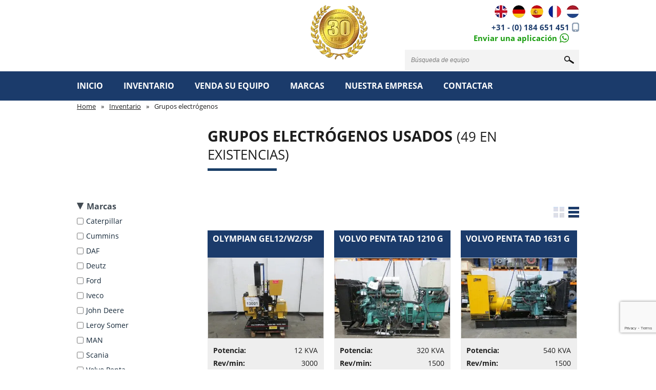

--- FILE ---
content_type: text/html; charset=UTF-8
request_url: https://www.pooltrading.com/es/grupos-electrogenos/
body_size: 53165
content:
<!DOCTYPE html><html lang="es"><head> <link rel="preload" as="image" href="https://cdn-static.pooltrading.com/stemplates/10427/grafix/logo_pooltrading_small.png"> <link rel="preload" as="image" href="https://cdn-static.pooltrading.com/stemplates/10427/grafix/logo_pooltrading.png" media="(min-width: 320px)"> <link rel="preload" as="image" href="https://cdn-static.pooltrading.com/stemplates/10427/grafix/logo_pooltrading_745.png" media="(min-width: 850px)"> <link rel="preload" as="image" href="https://cdn-static.pooltrading.com/stemplates/10427/grafix/logo_pooltrading_1050.png" media="(min-width: 850px)"> <link rel="preconnect" href="https://www.mistersales.nu/" > <link rel="preconnect" href="https://www.mistersales.nu/" > <link rel="dns-prefetch" href="https://www.mistersales.nu/" > <link rel="preconnect" href="https://www.mistersales.nu/" > <link rel="dns-prefetch" href="https://www.mistersales.nu/" ><meta http-equiv="Content-Type" content="text/html;charset=utf-8"><link rel="alternate" href="https://www.pooltrading.com/used-generator-sets/" hreflang="en" /><link rel="alternate" href="https://www.pooltrading.com/nl/gebruikte-generatorsets/" hreflang="nl" /><link rel="alternate" href="https://www.pooltrading.com/de/generatorsets/" hreflang="de" /><link rel="alternate" href="https://www.pooltrading.com/fr/generateurs/" hreflang="fr" /><link rel="alternate" href="https://www.pooltrading.com/es/grupos-electrogenos/" hreflang="es" /><meta name="keywords" content="Grupos electrógenos usados,Grupos electrógenos,"><meta name="description" content="&iquest;Est&aacute; buscando... ? Explore nuestro inventario de Grupos electrógenos usados. P&oacute;ngase en contacto con nosotros para obtener m&aacute;s informaci&oacute;n."><meta name="robots" content="index,follow"><!--Social Media tags --><meta property="og:title" content="Grupos electrógenos usados - POOL TRADING" /><meta property="og:description" content="&iquest;Est&aacute; buscando... ? Explore nuestro inventario de Grupos electrógenos usados. P&oacute;ngase en contacto con nosotros para obtener m&aacute;s informaci&oacute;n." /><meta property="og:image" content="https://cdn-static.pooltrading.com/media/1200x630/71920-pooltrading-catogorie-webiste-def-generatorset.jpg" /><meta property="og:image:width" content="1200" /><meta property="og:image:height" content="630" /><meta property="og:image:type" content="image/jpeg"/> <!--Canonical URL--><link rel="canonical" href="https://www.pooltrading.com/es/grupos-electrogenos/" /><!--END Canonical URL--><meta name="google-translate-customization" content="6ebe1ef155521dc7-b49f6df3d947c05b-g6b4d69ac63b630cc-15"><meta name="format-detection" content="telephone=no"><meta id="viewport" name="viewport" content="width=device-width, user-scalable=no, minimum-scale=1.0, maximum-scale=1.0, initial-scale=1.0"><title>Grupos electrógenos usados - POOL TRADING</title><link rel="shortcut icon" href="https://cdn-static.pooltrading.com/stemplates/10427/grafix/favicon.svg" type="image/x-icon"/><!-- Css --><style>/* css/style.css */
article,aside,details,figcaption,figure,footer,header,hgroup,main,nav,section,summary{display:block}audio,canvas,video{display:inline-block;*display:inline;*zoom:1}audio:not([controls]){display:none;height:0}[hidden]{display:none}html{font-size:100%;-ms-text-size-adjust:100%;-webkit-text-size-adjust:100%}html,button,input,select,textarea{font-family:Arial,sans-serif}body{margin:0}a:focus{outline:thin dotted}a:active,a:hover{outline:0}h1,h2,h3,h4,h5,h6{margin:0;padding:0}abbr[title]{border-bottom:1px dotted}b,strong{font-weight:bold}blockquote{margin:1em 40px}dfn{font-style:italic}hr{-moz-box-sizing:content-box;box-sizing:content-box;height:0}mark{background:#ff0;color:#000}p,pre{margin:1em 0}code,kbd,pre,samp{font-family:monospace,serif;_font-family:'courier new',monospace;font-size:1em}pre{white-space:pre;white-space:pre-wrap;word-wrap:break-word}q{quotes:none}q:before,q:after{content:'';content:none}small{font-size:80%}sub,sup{font-size:75%;line-height:0;position:relative;vertical-align:baseline}sup{top:-0.5em}sub{bottom:-0.25em}dl,menu,ol,ul{list-style-type:none;padding:0;margin:0}dd{margin:0 0 0 40px}menu,ol,ul{list-style-type:none;padding:0;margin:0}nav ul,nav ol{list-style:none;list-style-image:none}img{border:0;-ms-interpolation-mode:bicubic}svg:not(:root){overflow:hidden}figure{margin:0}form{margin:0}form p{margin:0}fieldset{margin:0;padding:0;border:0}legend{border:0;padding:0;white-space:normal;*margin-left:-7px}button,input,select,textarea{font-size:100%;margin:0;vertical-align:baseline;*vertical-align:middle}button,input{line-height:normal}button,select{text-transform:none}button,html input[type="button"],input[type="reset"],input[type="submit"]{-webkit-appearance:button;cursor:pointer;*overflow:visible}button[disabled],html input[disabled]{cursor:default}input[type="checkbox"],input[type="radio"]{box-sizing:border-box;padding:0;*height:13px;*width:13px !important;width:13px !important;height:13px;margin-top:7px;margin-right:8px}input[type="search"]{-webkit-appearance:textfield;-moz-box-sizing:content-box;-webkit-box-sizing:content-box;box-sizing:content-box}input[type="search"]::-webkit-search-cancel-button,input[type="search"]::-webkit-search-decoration{-webkit-appearance:none}button::-moz-focus-inner,input::-moz-focus-inner{border:0;padding:0}textarea{overflow:auto;vertical-align:top}table{border-collapse:collapse;border-spacing:0}.onepcssgrid-1000{max-width:1020px;margin:0 auto}.onepcssgrid-1000RowComponent{max-width:100% !important}@media (min-height:750px){.onepcssgrid-1000{max-width:990px !important}}@media (min-height:800px){.onepcssgrid-1000{max-width:1056px !important}}@media (min-height:850px){.onepcssgrid-1000{max-width:1122px !important}}@media (min-height:900px){.onepcssgrid-1000{max-width:1188px !important}}@media (min-height:950px){.onepcssgrid-1000{max-width:1254px !important}}@media (min-height:1000px){.onepcssgrid-1000{max-width:1320px !important}}@media (min-height:1050px){.onepcssgrid-1000{max-width:1386px !important}}@media (min-height:1100px){.onepcssgrid-1000{max-width:1452px !important}}@media (min-height:1150px){.onepcssgrid-1000{max-width:1518px !important}}@media (min-height:1200px){.onepcssgrid-1000{max-width:1584px !important}}@media (min-height:1250px){.onepcssgrid-1000{max-width:1650px !important}}@media (min-height:1260px){.onepcssgrid-1000{max-width:1663.2px !important}}@media (min-height:1265px){.onepcssgrid-1000{max-width:1669.8px !important}}@media (min-height:1270px){.onepcssgrid-1000{max-width:1676.4px !important}}@media (min-height:1275px){.onepcssgrid-1000{max-width:1683px !important}}@media (min-height:1280px){.onepcssgrid-1000{max-width:1689.6px !important}}@media (min-height:1300px){.onepcssgrid-1000{max-width:1716px !important}}@media (min-height:1350px){.onepcssgrid-1000{max-width:1782px !important}}@media (min-height:1400px){.onepcssgrid-1000{max-width:1848px !important}}@media (min-height:1450px){.onepcssgrid-1000{max-width:1914px !important}}@media (min-height:1500px){.onepcssgrid-1000{max-width:1980px !important}}@media (min-height:1550px){.onepcssgrid-1000{max-width:2046px !important}}@media (min-height:1600px){.onepcssgrid-1000{max-width:2112px !important}}@media (min-height:1650px){.onepcssgrid-1000{max-width:2178px !important}}@media (min-height:1700px){.onepcssgrid-1000{max-width:2244px !important}}@media (min-height:1750px){.onepcssgrid-1000{max-width:2310px !important}}@media (min-height:1800px){.onepcssgrid-1000{max-width:2376px !important}}@media (min-height:1850px){.onepcssgrid-1000{max-width:2442px !important}}@media (min-height:1900px){.onepcssgrid-1000{max-width:2508px !important}}@media (min-height:1950px){.onepcssgrid-1000{max-width:2574px !important}}@media (min-height:2000px){.onepcssgrid-1000{max-width:2640px !important}}@media (min-height:2050px){.onepcssgrid-1000{max-width:2706px !important}}@media (min-height:2100px){.onepcssgrid-1000{max-width:2772px !important}}@media only screen and (max-width:999px){#container{width:100% !important;padding:0 !important}}.row-max{margin:0 auto;padding:0;width:100%;display:block;box-sizing:border-box;-webkit-box-sizing:border-box;-moz-box-sizing:border-box}.row-max .row-max{padding:0}.row-max .grid_1,.row-max .grid_2,.row-max .grid_3,.row-max .grid_4,.row-max .grid_5,.row-max .grid_6,.row-max .grid_7,.row-max .grid_8,.row-max .grid_9,.row-max .grid_10,.row-max .grid_11,.row-max .grid_12{margin:0;padding:0 20px;float:left;display:inline;box-sizing:border-box;-webkit-box-sizing:border-box;-moz-box-sizing:border-box}.row-max .grid_1{width:8.333%}.row-max .grid_2{width:16.667%}.row-max .grid_3{width:25%}.row-max .grid_4{width:33.333%}.row-max .grid_5{width:41.667%}.row-max .grid_6{width:50%}.row-max .grid_7{width:58.333%}.row-max .grid_8{width:66.667%}.row-max .grid_9{width:75%}.row-max .grid_10{width:83.333%}.row-max .grid_11{width:91.667%}.row-max .grid_12{width:100%}.row-max .offset_1{margin-left:8.333%}.row-max .offset_2{margin-left:16.667%}.row-max .offset_3{margin-left:25%}.row-max .offset_4{margin-left:33.333%}.row-max .offset_5{margin-left:41.667%}.row-max .offset_6{margin-left:50%}.row-max .offset_7{margin-left:58.333%}.row-max .offset_8{margin-left:66.667%}.row-max .offset_9{margin-left:75%}.row-max .offset_10{margin-left:83.333%}.row-max .offset_11{margin-left:91.667%}.show-mobile{display:none !important}.show-tablet{display:none !important}.show-screen{display:inherit}.hide-mobile{display:inherit !important}.hide-tablet{display:inherit !important}.hide-screen{display:none !important}@media only screen and (max-width:685px){.row-max .grid_1,.row-max .grid_2,.row-max .grid_3,.row-max .grid_4,.row-max .grid_5,.row-max .grid_6,.row-max .grid_7,.row-max .grid_8,.row-max .grid_9,.row-max .grid_10,.row-max .grid_11,.row-max .grid_12{padding:0}.show-mobile{display:none !important}.show-tablet{display:none !important}.show-screen{display:inherit !important}.hide-mobile{display:inherit !important}.hide-tablet{display:inherit !important}.hide-screen{display:none !important}}@media (min-height:750px){.advance .onepcssgrid-1000{max-width:1020px !important}}@media (min-height:800px){.advance .onepcssgrid-1000{max-width:1020px !important}}@media (min-height:850px){.advance .onepcssgrid-1000{max-width:1020px !important}}@media (min-height:900px){.advance .onepcssgrid-1000{max-width:1020px !important}}@media (min-height:950px){.advance .onepcssgrid-1000{max-width:1020px !important}}@media (min-height:1000px){.advance .onepcssgrid-1000{max-width:1020px !important}}@media (min-height:1050px){.advance .onepcssgrid-1000{max-width:1020px !important}}@media (min-height:1100px){.advance .onepcssgrid-1000{max-width:1020px !important}}@media (min-height:1150px){.advance .onepcssgrid-1000{max-width:1020px !important}}@media (min-height:1200px){.advance .onepcssgrid-1000{max-width:1020px !important}}@media (min-height:1250px){.advance .onepcssgrid-1000{max-width:1020px !important}}@media (min-height:1260px){.advance .onepcssgrid-1000{max-width:1020px !important}}@media (min-height:1265px){.advance .onepcssgrid-1000{max-width:1020px !important}}@media (min-height:1270px){.advance .onepcssgrid-1000{max-width:1020px !important}}@media (min-height:1275px){.advance .onepcssgrid-1000{max-width:1020px !important}}@media (min-height:1280px){.advance .onepcssgrid-1000{max-width:1020px !important}}@media (min-height:1300px){.advance .onepcssgrid-1000{max-width:1020px !important}}@media (min-height:1350px){.advance .onepcssgrid-1000{max-width:1020px !important}}@media (min-height:1400px){.advance .onepcssgrid-1000{max-width:1020px !important}}@media (min-height:1450px){.advance .onepcssgrid-1000{max-width:1020px !important}}@media (min-height:1500px){.advance .onepcssgrid-1000{max-width:1020px !important}}@media (min-height:1550px){.advance .onepcssgrid-1000{max-width:1020px !important}}@media (min-height:1600px){.advance .onepcssgrid-1000{max-width:1020px !important}}@media (min-height:1650px){.advance .onepcssgrid-1000{max-width:1020px !important}}@media (min-height:1700px){.advance .onepcssgrid-1000{max-width:1020px !important}}@media (min-height:1750px){.advance .onepcssgrid-1000{max-width:1020px !important}}@media (min-height:1800px){.advance .onepcssgrid-1000{max-width:1020px !important}}@media (min-height:1850px){.advance .onepcssgrid-1000{max-width:1020px !important}}@media (min-height:1900px){.advance .onepcssgrid-1000{max-width:1020px !important}}@media (min-height:1950px){.advance .onepcssgrid-1000{max-width:1020px !important}}@media (min-height:2000px){.advance .onepcssgrid-1000{max-width:1020px !important}}@media (min-height:2050px){.advance .onepcssgrid-1000{max-width:1020px !important}}@media (min-height:2100px){.advance .onepcssgrid-1000{max-width:1020px !important}}@media only screen and (max-width:685px){.row-max{padding:0 16px;display:block}.row-max .row-max{margin:0;padding:0;width:100%;display:block}.row-max .grid_1,.row-max .grid_2,.row-max .grid_3,.row-max .grid_4,.row-max .grid_5,.row-max .grid_6,.row-max .grid_7,.row-max .grid_8,.row-max .grid_9,.row-max .grid_10,.row-max .grid_11,.row-max .grid_12{width:100%;margin:0;float:none;display:block}.show-mobile{display:inherit !important}.show-tablet{display:none !important}.show-screen{display:none !important}.hide-mobile{display:none !important}.hide-tablet{display:inherit !important}.hide-screen{display:inherit !important}}.nopaddingLeft{padding-left:0px !important}.nopaddingRight{padding-right:0px !important}html{scroll-behavior:smooth}.general-sprite,.general-WhatsAppIcon_64x64,.general-WhatsAppIcon_98x98,.profBlock .appIcon,.general-WhatsAppIcon_Large,.general-arrowIconBanana,.cta_bt_banaan .arrowIcon,.general-arrowIconBananaTrans,.blueButton .arrowIcon,.general-bannerPG,.productGroupItem .circleBelowGF,.general-bannerPGHover,.general-bgQuoteImg,.contentBlockQuote .imgPT,.general-bgUspService,.general-black_arrow_down_c,.general-black_arrow_left_c,.cspNav .left,.general-black_arrow_left_cSmall,.cspThumbHolder .small_nav_left,.general-black_arrow_right_c,.cspNav .right,.general-black_arrow_right_cSmall,.cspThumbHolder .small_nav_right,.general-blockDisplay,.moOptionList li:nth-child(1) a,.general-blockDisplayNonActive,.moOptionList li:nth-child(1) .active,.general-bulletActive,.general-bulletNoneActive,.general-celebrating_30_years,.logoAnn .logo30ann,.general-celebrating_30_years_small,.logo_mobile .logo30ann,.general-close,.general-emptystar,.general-euro,.serviceButtonIcon_euro,.general-fb_icon,.fb_icon,.general-filter_arrow,.filter_head .arrow,.general-filter_arrow_d,.filter .down,.filter_head .arrowActive,.general-fullstar,.general-gearIconPD,.gearLink .gearIcon,.general-gp_icon,.gp_icon,.general-halfstar,.general-hamburgerNav,#menutoggleLabel:before,.general-hamburgerNavBlue,body.mobileCrane #menutoggleLabel::before,.general-imgSliderLeft,.general-imgSliderLeftHover,.general-imgSliderRight,.general-imgSliderRightHover,.general-infoicon,.infoIcon,.serviceButtons .serviceButtonInfoIcon,.general-language_de,.languages .flag_de,.general-language_en,.languages .flag_en,.general-language_es,.languages .flag_es,.general-language_fr,.languages .flag_fr,.general-language_nl,.languages .flag_nl,.general-link_pijl,.alle_artikelen .link_pijl,.general-logoMobile,.general-nopeIcon,.nope,.general-pdfIconPD,.pdfLink .pdfIcon,.general-phone,.callBack .phoneIcon,.general-pijltjes,.serviceButtonIcon_arrows,.general-plusIcon,.productVTable .addProduct .addSpan,.general-pointerPG,.productGroupItem .title .pointerArrow,.general-removeFavo,.general-rowDisplay,.moOptionList li:nth-child(2) a,.general-rowDisplayNonActive,.moOptionList li:nth-child(2) .active,.general-sb_zoek_icon,.general-search,.searchSubmit,.general-searchHover,.searchSubmit:hover,.general-searchLarge,.searchCountryForm .searchIcon,.searchCountryForm .searchIcon:hover,.general-sortDown,.sortArrowsDown,.general-sortOn,.sortArrows,.general-sortUp,.sortArrowsUp,.general-titleClickHere,.general-titleClickHereMobile,.general-titleSellButton,.general-titleSellButtonOud,.general-titleSellButton_Advance,.general-titleUsed,.general-twr_icon,.twr_icon,.general-vIcon,Form .inputCorrect,.general-whatsAppButton,.general-whatsappIcon,.whatsappWrap .whatsappBack .appIcon,.general-xIcon,.general-yesIcon,.yes{background-image:url('https://cdn-static.pooltrading.com/stemplates/10427/grafix/general-s2a1d29cc3a.png');background-repeat:no-repeat}.general-WhatsAppIcon_64x64{background-position:0 0}.general-WhatsAppIcon_98x98,.profBlock .appIcon{background-position:0 -64px}.general-WhatsAppIcon_Large{background-position:0 -162px}.general-arrowIconBanana,.cta_bt_banaan .arrowIcon{background-position:0 -826px}.general-arrowIconBananaTrans,.blueButton .arrowIcon{background-position:0 -858px}.general-bannerPG,.productGroupItem .circleBelowGF{background-position:0 -890px}.general-bannerPGHover{background-position:0 -902px}.general-bgQuoteImg,.contentBlockQuote .imgPT{background-position:0 -914px}.general-bgUspService{background-position:0 -1213px}.general-black_arrow_down_c{background-position:0 -1619px}.general-black_arrow_left_c,.cspNav .left{background-position:0 -1664px}.general-black_arrow_left_cSmall,.cspThumbHolder .small_nav_left{background-position:0 -1694px}.general-black_arrow_right_c,.cspNav .right{background-position:0 -1714px}.general-black_arrow_right_cSmall,.cspThumbHolder .small_nav_right{background-position:0 -1744px}.general-blockDisplay,.moOptionList li:nth-child(1) a{background-position:0 -1764px}.general-blockDisplayNonActive,.moOptionList li:nth-child(1) .active{background-position:0 -1785px}.general-bulletActive{background-position:0 -1806px}.general-bulletNoneActive{background-position:0 -1819px}.general-celebrating_30_years,.logoAnn .logo30ann{background-position:0 -1832px}.general-celebrating_30_years_small,.logo_mobile .logo30ann{background-position:0 -1938px}.general-close{background-position:0 -1972px}.general-emptystar{background-position:0 -1983px}.general-euro,.serviceButtonIcon_euro{background-position:0 -2000px}.general-fb_icon,.fb_icon{background-position:0 -2032px}.general-filter_arrow,.filter_head .arrow{background-position:0 -2058px}.general-filter_arrow_d,.filter .down,.filter_head .arrowActive{background-position:0 -2071px}.general-fullstar{background-position:0 -2084px}.general-gearIconPD,.gearLink .gearIcon{background-position:0 -2101px}.general-gp_icon,.gp_icon{background-position:0 -2124px}.general-halfstar{background-position:0 -2150px}.general-hamburgerNav,#menutoggleLabel:before{background-position:0 -2167px}.general-hamburgerNavBlue,body.mobileCrane #menutoggleLabel::before{background-position:0 -2205px}.general-imgSliderLeft{background-position:0 -2243px}.general-imgSliderLeftHover{background-position:0 -2289px}.general-imgSliderRight{background-position:0 -2335px}.general-imgSliderRightHover{background-position:0 -2381px}.general-infoicon,.infoIcon,.serviceButtons .serviceButtonInfoIcon{background-position:0 -2427px}.general-language_de,.languages .flag_de{background-position:0 -2447px}.general-language_en,.languages .flag_en{background-position:0 -2472px}.general-language_es,.languages .flag_es{background-position:0 -2497px}.general-language_fr,.languages .flag_fr{background-position:0 -2522px}.general-language_nl,.languages .flag_nl{background-position:0 -2547px}.general-link_pijl,.alle_artikelen .link_pijl{background-position:0 -2572px}.general-logoMobile{background-position:0 -2598px}.general-nopeIcon,.nope{background-position:0 -2638px}.general-pdfIconPD,.pdfLink .pdfIcon{background-position:0 -2649px}.general-phone,.callBack .phoneIcon{background-position:0 -2672px}.general-pijltjes,.serviceButtonIcon_arrows{background-position:0 -2690px}.general-plusIcon,.productVTable .addProduct .addSpan{background-position:0 -2719px}.general-pointerPG,.productGroupItem .title .pointerArrow{background-position:0 -2751px}.general-removeFavo{background-position:0 -2781px}.general-rowDisplay,.moOptionList li:nth-child(2) a{background-position:0 -2803px}.general-rowDisplayNonActive,.moOptionList li:nth-child(2) .active{background-position:0 -2824px}.general-sb_zoek_icon{background-position:0 -2845px}.general-search,.searchSubmit{background-position:0 -2875px}.general-searchHover,.searchSubmit:hover{background-position:0 -2890px}.general-searchLarge,.searchCountryForm .searchIcon,.searchCountryForm .searchIcon:hover{background-position:0 -2905px}.general-sortDown,.sortArrowsDown{background-position:0 -2938px}.general-sortOn,.sortArrows{background-position:0 -2953px}.general-sortUp,.sortArrowsUp{background-position:0 -2968px}.general-titleClickHere{background-position:0 -2983px}.general-titleClickHereMobile{background-position:0 -3048px}.general-titleSellButton{background-position:0 -3101px}.general-titleSellButtonOud{background-position:0 -3189px}.general-titleSellButton_Advance{background-position:0 -3277px}.general-titleUsed{background-position:0 -3365px}.general-twr_icon,.twr_icon{background-position:0 -3396px}.general-vIcon,Form .inputCorrect{background-position:0 -3422px}.general-whatsAppButton{background-position:0 -3440px}.general-whatsappIcon,.whatsappWrap .whatsappBack .appIcon{background-position:0 -3492px}.general-xIcon{background-position:0 -3510px}.general-yesIcon,.yes{background-position:0 -3528px}.bekijk{-webkit-touch-callout:none;-webkit-user-select:none;-khtml-user-select:none;-moz-user-select:none;-ms-user-select:none;user-select:none}.imgWidth100Percent{width:100% !important}.widthIcon90{width:135px !important}@media only screen and (min-width:850px){.widthIcon90{width:90px !important}}.imageWidthAuto{width:auto !important}.imgMinHeight100Percent{min-height:100%}img{max-width:100%;height:auto}.paddingLeftNone{padding-left:0 !important}.paddingRightNone{padding-right:0 !important}h2 .opmaak_h3{font-size:19px;float:left;width:100%;clear:both}#container{width:96%;padding:0 2%;position:relative;display:inline-block;background:#ffffff;margin:0 auto;text-align:left;height:auto;z-index:99}.VerbergOpMobiel,.ToonOpMobiel{border:none}.ToonOpMobiel{display:none !important}@media only screen and (max-width:850px){.VerbergOpMobiel{display:none !important}}@media only screen and (max-width:850px){.ToonOpMobiel{display:inline-block !important}}.clearboth{clear:both}.itemOverview .grid_4{margin-left:0 !important;padding-left:0 !important}@media screen and (min-width:850px){#container{width:1000px;padding:0}}.blok{display:inline-block;width:100%;position:relative;padding:10px;box-sizing:border-box;margin-bottom:25px;background-color:#f3f3f3}.sitemap{list-style:disc}.sitemap li ul{list-style:circle}@media screen and (max-width:850px){.alleen_mob_niet{display:none !important}}@media screen and (min-width:850px){.alleen_mob_wel{display:none !important}}.img_blok{margin-bottom:45px}.wordwrap{white-space:nowrap}.floatright,.floatRight{float:right}.floatLeft,.floatleft{float:left}.greenstock{color:#008500;font-weight:bold}.cta,.cta_bt{display:block;width:auto;height:32px;border-radius:20px;border:2px solid #ffffff;background-image:url("https://cdn-static.pooltrading.com/stemplates/10427/grafix/little_arrow.png");background-repeat:no-repeat;background-position:90% 50%;box-shadow:3px 3px 8px #888888;padding-left:20px;line-height:32px;text-decoration:none;color:#ffffff}.cta:hover,.cta_bt:hover{box-shadow:3px 3px 8px #d0d0d0;color:#ffffff}.cta{background-color:#ed7014}.cta:hover{background-color:#df600d}.cta_bt{background-color:#55b227}.cta_bt:hover{background-color:#6cd438}.bekijk{float:left;width:auto;padding:6px 20px;background:#1b3b6b;color:#ffffff;text-decoration:none;margin-right:12px}.bekijk:hover{color:#ed7014}.bekijk:last-child{margin-right:0}.vlak{padding:40px 0 !important}@media screen and (max-width:685px){.noMobilePadding{padding:0 !important}.mobileFloatRight{float:right !important}.mns{display:none !important}.mmsp{width:100% !important}}@media screen and (max-width:850px){.img_container{height:150px;width:100%;overflow:hidden;position:relative;clear:left;float:left}.img_container img{cursor:pointer}.wagentje{margin-bottom:20px;display:block;width:100%}}@media screen and (max-width:685px){.img_container{width:auto !important;margin-bottom:10px}.filterOptionsSelected{margin-bottom:0 !important}}.usp{margin-bottom:40px}.usp ol{display:inline-block;margin:10px 0 10px 0}.usp ol li{line-height:25px;padding-left:30px;margin-bottom:10px;background-image:url("https://cdn-static.pooltrading.com/stemplates/10427/grafix/uspList.png");background-repeat:no-repeat;position:relative}.usp ol .ol_number{position:absolute;left:9px;color:#ffffff;font-weight:bold}.link_alle{display:block;clear:both;padding-top:20px}.button{padding:5px 10px;background-color:#1b3b6b;color:#ffffff !important;text-decoration:none;margin-top:15px;margin-bottom:25px;display:inline-block}.button:hover{color:#ffffff}@media screen and (max-width:850px){.korte_omschrijving{width:100%;display:block;margin-bottom:10px}.title{clear:both}}@media screen and (min-width:685px){.korte_omschrijving{margin-bottom:10px;min-height:32px}}.combitag ul li{font-size:12px;line-height:14px}@media screen and (max-width:685px){.meer_marge{padding:0px !important}}@media screen and (min-width:850px){.meer_marge{padding-left:2% !important}}.boxLink_area{position:relative;z-index:2}.boxLink{height:100%;width:100%;display:inline-block;position:absolute;text-decoration:none;top:0;left:0;z-index:20}.boxLink:hover{background-color:#ffffff;opacity:0.5}.editor{position:relative;clear:both;z-index:1;margin-bottom:30px}.editor img{height:auto !important;width:auto !important}.editor ul{margin-bottom:20px;margin-left:20px;list-style-type:disc}.editor ul li{line-height:18px}.editor hr{background:#142738;height:2px;border:0;margin-bottom:20px}.detailSkipButtonWrap{padding-top:20px;float:left;padding-bottom:32px}.alle_artikelen{display:block;width:100%;position:relative;border-top:1px solid #f3f3f3;clear:both;z-index:25}.alle_artikelen a{display:inline-block;line-height:27px;width:100%;padding:5px 10px;text-decoration:none;font-weight:bold;color:#000000}.alle_artikelen a:hover{background-color:#ffffff;opacity:0.7}.alle_artikelen .link_pijl{float:right;display:inline-block;margin-right:20px;width:27px;height:26px}@media screen and (max-width:685px){.row-max .winkel_images .grid_4{width:31% !important;margin-right:2%;float:left;height:117px;overflow:hidden;display:inline-block;margin-top:10px !important}}@media screen and (min-width:685px){.winkel_img{height:73px;overflow:hidden;display:inline-block;margin-top:10px !important}}.titleCust{float:left;width:100%;font-size:15px;padding-top:13px}.custBox{width:103%}.custBox ul{float:left}.custBox img{width:47%;max-width:146px;height:auto;margin:0 1% 10px 0;border:1px solid #dddddd}.uspBlock,.manageBlock{background:#f4f4f4;position:relative;float:left;padding:20px;padding-bottom:20px;width:100%;margin-bottom:40px;overflow:hidden;min-height:399px;font-family:"Open sans","sans serrif";box-sizing:border-box}.uspBlock .titleComponent,.manageBlock .titleComponent{float:left;width:100%;font-size:24px;text-transform:uppercase;color:#1d1d1d}.uspBlock p,.uspBlock strong,.uspBlock ul,.uspBlock div,.manageBlock p,.manageBlock strong,.manageBlock ul,.manageBlock div{position:relative;z-index:2}.uspBlock .bgImg,.manageBlock .bgImg{width:342px;height:406px;position:absolute;bottom:0px;right:0px;z-index:1}.uspBlock .titleComponent,.manageBlock .titleComponent{font-size:21px !important;float:left;width:100%}.row-maxHome .grid_4 .borderTitle{margin-bottom:16px}.row-maxHome .uspBlock{margin-bottom:-12px;padding-bottom:0}@media screen and (min-width:850px){.row-maxHome{padding-top:30px}}.uspBlock ul{list-style:none;float:left;width:100%;margin:0}.uspBlock ul li{list-style:none;padding-left:35px;padding-bottom:30px;background:url(https://cdn-static.pooltrading.com/stemplates/10427/grafix/uspList.png) no-repeat left top;font-size:1.1em;font-family:"Open sans","sans serrif";line-height:1.1em}.manageBlock{padding-bottom:0px}.dienst{margin-bottom:40px;position:relative}.dienst .grid_8{padding:0 !important;margin:0 !important}.dienst img{max-width:100% !important;max-height:150px !important;width:auto !important;height:auto;overflow:hidden}.tags ul li{float:left;margin-right:10px}.infoIcon{height:20px;width:20px;display:inline-block}.infoIconText{display:none}.blueButton{background:#1b3b6b;float:left;padding:30px 28px;font-size:15px;color:#ffffff;text-transform:uppercase;font-weight:bold;text-decoration:none;position:relative;z-index:2;box-sizing:border-box;width:100%}.blueButton .txt{height:32px;line-height:32px;float:left}.blueButton .arrowIcon{width:32px;height:32px;float:right}.blueButton:hover{color:#ffffff;background:#003c6c}.blueButtonHome{width:100%;font-weight:bold;max-width:100% !important;font-size:15px !important;margin-bottom:10px !important}@media screen and (max-width:950px){.row-maxHome .uspBlock ul li{line-height:1.0em;font-size:1.0em;padding-bottom:25px}}@media screen and (min-width:1034px){.row-maxHome .uspBlock{line-height:2.0em;font-size:1.1em}}@media screen and (max-width:850px){.row-maxHome .grid_8{width:100%}.row-maxHome .cta_bt_banaan{display:none}.row-maxHome .uspBlock{display:none}}.bgGrey{background:#f4f4f4;padding-top:50px;padding-bottom:50px}.logoRow,.bgWhiteHome{text-align:center;font-size:16px}.logoRow .borderTitle,.bgWhiteHome .borderTitle{float:none;display:inline-block;max-width:80px}.logoRow .titleComponent,.bgWhiteHome .titleComponent{float:left;width:100%;text-align:center;font-size:21px;text-transform:uppercase}.logoRow ul,.bgWhiteHome ul{width:100%;display:inline-block;margin:0px}.logoRow ul li,.bgWhiteHome ul li{display:inline-block;padding:0 30px}.logoRow ul li a,.bgWhiteHome ul li a{display:inline-block;padding-top:30px}.bgWhiteHome{background:#ffffff;padding-top:50px;padding-bottom:25px;border-top:1px solid #C6C6C6}.bgWhiteHome ul li{margin-bottom:25px}.bgWhiteHome li{display:inline-block;padding:0 18px !important}@media screen and (min-width:850px){.bgWhiteHome .grid_4{margin-top:-20px;margin-bottom:0}}.salesTeamRow{padding:16px 0 20px;text-align:center;font-size:16px;width:100%}.salesTeamRow .borderTitle{float:none;display:inline-block;max-width:80px;margin:10px 0 15px}.salesTeamRow .titleComponent{float:left;width:100%;text-align:center;font-size:22px;text-transform:uppercase;color:#fff}.salesTeamRow ul{width:100%;display:inline-block;margin:0;margin-bottom:30px;text-align:center}.salesTeamRow ul li{box-sizing:border-box;display:inline-block;padding:0 8px;width:20%;font-size:13px;line-height:16px}.salesTeamRow ul li strong{margin:18px 0 9px 0;font-size:15px;color:#1b3b6b;float:left;width:100%;text-transform:uppercase}.salesTeamRow ul li img{width:100%;max-width:171px;height:auto}.salesTeamRow ul div{display:inline-block}@media only screen and (max-width:685px){.bgGreyItems{float:left}.bgGreyItems .ExpectedEquipment{float:left}.salesTeamRow{float:left}.salesTeamRow ul li{width:49%;margin-bottom:15px}.salesTeamRow ul li img{width:100%;height:auto}}.bgBlue{background:#1b3b6b;position:relative;float:left;text-transform:uppercase;text-align:center;border-top:1px solid #c6c6c6;border-bottom:1px solid #c6c6c6;font-size:0px;line-height:0px;padding:20px 0 0;overflow:hidden}.bgBlue .logoImg img{width:100%;margin-top:30px}.bgBlue .productImg{font-size:0px;line-height:0px}.bgBlue .productImg img{margin-bottom:0px}.bgBlue .grid_9{padding-right:0px !important}.bgBlue .bgImg{position:absolute;left:0;bottom:0;width:100%;z-index:1}.bgBlue .onepcssgrid-1000{z-index:2;position:relative;padding-top:35px;padding-bottom:55px;padding-bottom:0;display:inline-block}.bgBlue .custHead{float:left}.bgBlue .textWrap{float:left;width:100%;text-align:left}.bgBlue .titleQuote{color:#ffffff;padding-top:10px;font-size:28px;line-height:36px;float:left;width:100%;margin-bottom:25px;font-style:italic;font-weight:bold;text-transform:uppercase;margin-top:10px}.bgBlue .custName{color:#88bee9;width:100%;float:left;font-size:23px;font-weight:bold}.bgBlue .custLocation{color:#88bee9;width:100%;float:left;font-size:19px;line-height:19px;font-weight:bold}.bgBlue .custLocation a{color:#88bee9;text-decoration:underline}.bgBlue .custLocation a:hover{text-decoration:underline}.grid_4 .cta_bt_banaan{width:100%;margin-bottom:40px}.cta_bt_banaan{background:#ed7014;float:left;box-sizing:border-box;padding:25px 28px;font-size:15px;text-transform:uppercase;color:#ffffff;text-transform:uppercase;font-weight:bold;text-decoration:none;position:relative;z-index:2;box-sizing:border-box}.cta_bt_banaan:hover{color:#ffffff;background:#df600d}.cta_bt_banaan .txt{height:32px;line-height:32px;float:left}.cta_bt_banaan .arrowIcon{width:32px;height:32px;float:right}@media only screen and (max-width:520px){.salesTeamRow ul li{width:100% !important}}@media screen and (max-width:1034px){.cta_bt_banaan{padding:30px 5%}}.bgGreyItems{text-align:left;background:#F4F4F4}.bgGreyItems .titleComponent{margin-top:35px;font-size:22px;float:left;width:100%;text-transform:uppercase}.bgGreyItems .ExpectedEquipment{background:#f4f4f4;padding:0 30px;padding-bottom:30px;width:100%;box-sizing:border-box}.bgGreyItems ul li{padding-left:20px;padding-bottom:7px;background:url("https://cdn-static.pooltrading.com/stemplates/10427/grafix/listStyleBlueButton.png") no-repeat left 8px}.bgGreyItems ul li a{color:#3b3a3a;text-decoration:none;font-size:18px}.bgGreyItems ul li a:hover{color:#1b3b6b}@media screen and (max-width:1034px){.bgGreyItems{padding-left:0px !important;padding-right:0px !important}.bgGreyItems .grid_8{padding-left:16px !important;padding-right:16px !important}}.sitemapMainWrap{padding-bottom:10px}.sitemapMainWrap ul{margin-left:15px;margin-bottom:10px}.sitemapMainWrap ul ul{margin-left:15px}.google_wrap{width:100%}.google_wrap iframe{width:100%;margin-bottom:25px}.adress{background:#F3F3F3;padding:15px;padding-bottom:0px;width:100%;box-sizing:border-box;float:left}.adress P{float:left}.positionStatic{position:static}.positionStatic .cta_bt_banaan{margin-top:0px;margin-left:0px !important;position:static !important;width:100% !important;margin-bottom:32px}.widthAuto{width:100%;max-width:auto}.listButtons{float:left;width:100%}.listButtons li{float:left}.listButtons li a{float:left;padding:0 10px;background:#1b3b6b;height:28px;line-height:28px;margin:0 10px 10px 0;color:#ffffff;text-decoration:none}.listButtons li a:hover{background:#dddee7}.brandModelStockText{margin-bottom:20px;float:left}.specGroupCell{background:#1b3b6b none repeat scroll 0 0;color:#ffffff}.subField{float:left;width:100%}.subField label{font-weight:normal;height:23px;line-height:23px;margin-right:15px;text-indent:0px}.subField label.mainLabel{width:33%}.subField input{width:auto;height:23px;line-height:23px;margin-right:15px}.subField select{height:28px;line-height:28px;margin-top:10px}form#mailingkeuzevoorkeuren div.headergroep{width:100%;margin-top:30px}form#mailingkeuzevoorkeuren div.headergroep select{width:auto}form#mailingkeuzevoorkeuren h4{margin-bottom:5px}.subFieldThird{width:33.333333%;background:#F3F3F3;border-right:10px solid #ffffff;padding:10px;padding-bottom:8px;margin-bottom:15px;box-sizing:border-box}@media only screen and (max-width:600px){.subFieldThird{border-right:0px solid #ffffff;width:100%}}.subFieldThird .voorkeurgroep{width:100%}.subFieldThird input{margin-right:10px}.subFieldThird label{margin-right:0px;width:calc(100% - 24px);height:auto}.pdfLink{float:left;width:auto;text-decoration:none;margin-bottom:8px}.pdfLink:hover{color:#EE896C}.pdfLink span{float:left;height:23px;line-height:23px}.pdfLink .pdfIcon{width:25px;height:23px;margin-right:10px}.gearLink{float:left;width:auto;text-decoration:none;margin-bottom:8px}.gearLink:hover{color:#EE896C}.gearLink span{float:left;height:23px;line-height:23px}.gearLink .gearIcon{width:25px;height:23px;margin-right:10px}.gearLinkUnderline,.gearLinkUnderline span{text-decoration:underline}@media only screen and (max-width:850px){.grid_8_pref{width:100% !important}.grid_4_pref{display:none !important}}.row-Home{position:relative;margin-bottom:50px;text-align:center}@media only screen and (max-width:850px){.row-Home{padding:0px !important}}.row-Home .imgHeader{position:relative;z-index:1;font-size:0;line-height:0;width:100%;max-width:1920px;display:none}@media only screen and (min-width:850px){.row-Home .imgHeader{display:block}}.row-Home .imgHeader img{width:100%;max-width:1920px}.row-Home .imgHeaderMobile{display:block;position:relative;z-index:1;width:100%;max-width:1920px;font-size:0px;line-height:0px}@media only screen and (min-width:850px){.row-Home .imgHeaderMobile{display:none !important}}.row-Home .imgHeaderMobile img{width:100%;max-width:1920px}.row-Home .onepcssgrid-1000{position:relative;z-index:2}.row-Home .mb{position:absolute;text-align:left;max-width:455px;box-sizing:border-box;padding:15px 25px 15px 25px;color:#ffffff;bottom:40px;left:0px;z-index:3;background:rgba(0,69,124,0.7)}@media only screen and (max-width:1120px){.row-Home .mb{font-size:1.1vw;line-height:1.1vw}.row-Home .mb ul.Blokjes li{background-position:0 4px}}@media only screen and (max-width:850px){.row-Home .mb{position:relative;font-size:1em;line-height:23px;bottom:0;left:0px;float:left;margin-top:0px;margin-bottom:35px;max-width:none;width:100%;background:#00457c}.row-Home .mb ul.Blokjes li{background-position:0 8px}}.row-Home .mb a{color:#ed7014}.row-Home .mb a:hover{text-decoration:none}.row-Home .mb h1{color:#ffffff;text-transform:uppercase;font-size:1.8em;line-height:1.2em;margin-bottom:15px !important;margin-top:0px}.row-Home .mb p{margin-bottom:0px;margin-top:10px;font-size:0.95em;line-height:1.7em}@media only screen and (max-width:850px){.row-Home,.row-Home img,.row-Home .mb{float:left}}.relatedHome .grid_4 .itemBlock{text-align:center;float:left;position:relative;width:66%;margin-left:17%}@media only screen and (max-width:880px){.relatedHome .grid_4 .itemBlock{width:100%;margin-left:0}}.relatedHome .grid_4 .itemBlock .borderComponent{margin:0 auto 15px auto}.relatedHome .grid_4 .itemBlock h4{margin-top:15px}@media only screen and (max-width:850px){.relatedHome .grid_4{width:33.333333%;float:left;clear:none}}@media only screen and (max-width:580px){.relatedHome .grid_4{width:100%;padding:16px}.relatedHome .grid_4 img{max-width:250px !important}}.itemBlock{position:relative}@media only screen and (max-width:685px){.itemBlock{margin-bottom:35px}}.itemBlock h4{overflow:hidden;width:100%;color:#1b3b6b;text-transform:uppercase}@media only screen and (max-width:685px){.itemBlock h4{min-height:0px}}.itemBlock .txtWrapComponent{float:left;width:100%}.itemBlock .borderComponent{border-top:3px solid #1b3b6b}.itemBlock table{width:100%}.itemBlock table tr td{text-align:center;vertical-align:middle}@media only screen and (max-width:685px){.itemBlock table tr td{height:auto}}.itemBlock table tr td img{text-align:center;vertical-align:middle;max-height:250px !important;max-width:100% !important;width:100% !important}.itemBlock img{width:100%}.itemBlock p{margin-bottom:45px}.ImgContainerWrap{position:relative;float:left;width:100%;margin:0 0 5px 0;height:auto}.ImgContainerWrap a{position:absolute;display:block;width:100%;height:100%;left:0px;top:0px;z-index:9}.ImgContainerWrap .ImgContainer table{width:100%;height:100%}.ImgContainerWrap .ImgContainer table tr td{text-align:center;vertical-align:middle;font-size:0px;line-height:0px;float:none;display:table-cell}.ImgContainerWrap .ImgContainer table tr td img{text-align:center;vertical-align:middle;font-size:0px;line-height:0px;height:auto;max-width:none;width:100%;max-height:none}@media only screen and (max-width:685px){.relatedHome .ImgContainerWrap{padding-bottom:0px;padding-top:0px;height:auto}}@media only screen and (max-width:685px){.relatedHome .ImgContainerWrap .ImgContainer{position:relative}}.relatedHome .grid_4:nth-child(3n+4){clear:both}@media only screen and (max-width:850px){.relatedHome .ImgContainerWrap{padding:0px;height:auto}.relatedHome .ImgContainerWrap .ImgContainer{position:relative}}.webshop_header_notfixed{font-size:0px;line-height:0px}.borderComponent{border-top:5px solid #ffffff;width:80px;display:block;margin:0 0 15px}.row-banana{text-align:center}.row-banana .cta,.row-banana .cta_bt{margin-bottom:70px;display:inline-block;float:none;height:56px;line-height:56px;padding:0 20px;background:#ed7014;border-radius:0;border:none;text-align:center;-webkit-box-shadow:none;-moz-box-shadow:none;box-shadow:none;text-transform:uppercase}.row-banana .cta:hover,.row-banana .cta_bt:hover{background:#df600d}a.editorButton{color:#ffffff !important;background:#ed7014}a.editorButton:hover{background:#df600d}._advance a.editorButton{color:#ffffff !important;background:#ed7014}._advance a.editorButton:hover{background:#df600d}.mobileCrane a.editorButton{color:#ffffff !important;background:#ed7014}.mobileCrane a.editorButton:hover{background:#df600d}div.authExtInfo{position:fixed;bottom:0;width:100%;height:70px;background-color:#e9e9e8;z-index:99;font-size:11pt;border-top:2px solid #bac6cc}div.authExtInfo .leftDesc{float:left;width:55%;padding:10px}div.authExtInfo .rightDesc{float:right;width:35%;text-align:right;padding:10px}div.authExtInfo .aeLine{float:left;width:100%}div.authExtInfo .aeLine.aeTitle{font-weight:bold}div.authExtInfo .aeLine.aeTitle img{float:left;margin-top:4px}div.authExtInfo .aeLine.aeTitle span{float:left;color:#004d8b;margin-left:10px}div.authExtData{width:100%;float:left;background-color:#eeeeee;margin-bottom:20px;border:1px solid #bac6cc}div.authExtData .line{width:100%;float:left;padding:5px}div.authExtData .aeTitle img{float:left;width:16px;margin-top:4px}div.authExtData .aeTitle span{float:left;font-weight:bold;color:#004d8b;margin-left:10px}div.authExtData .aeProp .label{font-weight:bold}ul.Blokjes{list-style:none;border:0px !important}ul.Blokjes li{list-style:none;color:inherit;background:url("https://cdn-static.pooltrading.com/stemplates/10427/grafix/liststyleBlock.png") no-repeat 0px 8px;padding-left:15px}p.nomargin{margin-bottom:0px}.profileGroup{padding:0px !important}.profileGroup .title{float:left;width:100%;box-sizing:border-box;padding:4px 15px 4px;color:#ffffff;background:#1b3b6b;text-transform:uppercase;font-weight:bold}.profileGroup .groupItems{float:left;width:100%}.profileGroup .dienst{border-bottom:1px solid #dedede;margin-bottom:0px}.profileGroup .dienst .grid_4{padding:0;font-size:0;line-height:0}.profileGroup .dienst .grid_4 img{font-size:0;line-height:0;width:100% !important}.profileGroup .dienst .grid_8{padding-left:20px !important;padding-top:16px !important;padding-bottom:16px !important;font-size:14px;line-height:21px}.profileGroup .dienst .grid_8 h3{font-size:16px;margin-bottom:4px}.profileGroup .dienst:last-child{margin-bottom:48px}@media only screen and (max-width:850px){.profileGroup .grid_4{width:33.333333% !important;float:left}.profileGroup .grid_8{width:66.666666%!important;float:left}}@media only screen and (max-width:685px){.profileGroup .grid_4,.profileGroup .grid_8{width:100% !important}.profileGroup .grid_8{padding-bottom:12px !important}}@media only screen and (max-width:850px){.profileGroup,.profileGroup div{float:left !important}}.brandsBelow .offset_3{margin-top:30px !important}.dienst{margin-bottom:40px !important;position:relative;float:left}.dienst .borderComponent{border-color:#14487A;float:left;border-top:1px solid #14487A}.dienst .grid_12{padding-left:0px !important}.dienst .grid_3,.dienst .grid_4{padding-left:0px !important;padding-top:11px}@media only screen and (max-width:685px){.dienst .grid_3,.dienst .grid_4{padding-right:0px !important}}.dienst .grid_3 img,.dienst .grid_4 img{width:100%}.dienst .grid_3 table,.dienst .grid_4 table{float:left;width:100%}.dienst .grid_3 table tr td,.dienst .grid_4 table tr td{font-size:0px;line-height:0px;text-align:center;vertical-align:top;height:125px}.dienst .grid_3 table tr td img,.dienst .grid_4 table tr td img{font-size:0px;line-height:0px;text-align:center;vertical-align:top;width:100%}.dienst .grid_8,.dienst .grid_9{padding-right:0 !important;margin:0 !important}@media only screen and (max-width:685px){.dienst .grid_8,.dienst .grid_9{padding-left:0px !important}}@media only screen and (max-width:850px){.dienst .grid_3,.dienst .grid_4{width:25% !important;padding-right:16px !important;float:left}.dienst .grid_8,.dienst .grid_9{width:75% !important;float:left}}.dienst .shortDescription{padding-top:6px}.dienst .shortDescription h3{color:#1b3b6b;margin-bottom:6px}.dienst .shortDescription p{margin-bottom:0px}.clearOverview .grid_4 h4,.clearOverview .grid_3 h4{font-size:1.0em}.clearOverview .grid_4{padding-left:0 !important}@media only screen and (min-width:685px){.clearOverview .grid_4{padding-right:32px !important}}@media only screen and (min-width:685px) and (max-width:850px){.clearOverview .grid_4:nth-child(even){padding-left:16px !important;padding-right:0 !important}.clearOverview .grid_4:nth-child(odd){padding-right:16px !important;padding-left:0 !important}}.clearOverview .grid_4:nth-child(3n+4){clear:both}.clearOverview .grid_3:nth-child(4n+5){clear:both}@media only screen and (max-width:1200px){.clearOverview .grid_3:nth-child(4n+5){clear:none}.clearOverview .grid_3{width:33.33333%}}@media (min-width:320px) and (max-width:1034px){.clearOverview .grid_4:nth-child(3n+4){clear:none}.clearOverview .grid_4,.clearOverview .grid_3{width:calc(50% - 10px) !important;float:left;margin-right:20px}.clearOverview .grid_4:nth-child(2n+2),.clearOverview .grid_3:nth-child(2n+2){margin-right:0px}}@media only screen and (max-width:320px){.clearOverview .grid_4,.clearOverview .grid_3{width:100% !important;margin-bottom:12px}.clearOverview .grid_4 .ImgContainerWrap,.clearOverview .grid_3 .ImgContainerWrap{padding:0px;height:auto}.clearOverview .grid_4 .ImgContainerWrap .ImgContainer,.clearOverview .grid_3 .ImgContainerWrap .ImgContainer{position:relative;margin-bottom:12px}}.ImgContainerWrap{position:relative;float:left;width:100%;margin:0px;height:0px;padding-bottom:50%;padding-top:50%}.ImgContainerWrap a{position:absolute;display:block;width:100%;height:100%;left:0px;top:0px;z-index:9}.ImgContainerWrap .ImgContainer{position:absolute;width:100%;height:100%;top:0}.ImgContainerWrap .ImgContainer table{width:100%;height:100%}.ImgContainerWrap .ImgContainer table tr td{text-align:center;vertical-align:middle;font-size:0px;line-height:0px;float:none;display:table-cell}.ImgContainerWrap .ImgContainer table tr td img{text-align:center;vertical-align:middle;font-size:0px;line-height:0px;height:auto;max-width:none;width:100%;max-height:none}.smFooter{float:left;width:100%;padding-top:12px;color:#ffffff}.smFooter ul{float:left;margin-bottom:8px}.smFooter ul li{float:left;margin:0 8px 8px 0}.smFooter a{text-decoration:none;color:#ffffff}.itemFix .ImgContainerWrap{height:auto;padding:0px}.itemFix .ImgContainerWrap .ImgContainer{position:relative}.itemFix .ImgContainerWrap .ImgContainer img{max-height:270px;width:auto;max-width:100%}.paginainhoud ul{margin-bottom:20px;padding-left:30px;list-style-type:disc}.paginainhoud ul li{list-style-type:disc}.paginainhoud ol{margin-bottom:20px;padding-left:30px;list-style-type:decimal}.paginainhoud ol[type='a']{list-style-type:lower-alpha}.paginainhoud ol[type='A']{list-style-type:upper-alpha}.paginainhoud ol[type='i']{list-style-type:lower-roman}.call2actionForm{float:left;width:100%;box-sizing:border-box;background:url("https://cdn-static.pooltrading.com/stemplates/10427/grafix/c2aTxtForm.png") no-repeat left top;line-height:26px;padding-left:72px;padding-top:6px}.call2actionForm strong{float:left;width:100%;font-size:23px;line-height:26px;color:#1a3e67}.seBox{text-align:center;float:left;width:100%;padding-top:32px;padding-bottom:32px}.seBox img{max-width:100%;margin-bottom:16px}.seBox .cta_bt_banaan{text-align:center;padding-top:16px;padding-bottom:16px;display:block !important}.bannerSell{float:left;width:100%;border-top:1px solid #dddee7;border-bottom:1px solid #dddee7;padding-top:24px;padding-bottom:20px;margin-bottom:24px;text-align:center}.bannerSell .contentBanner{display:inline-block}.bannerSell .buttonWrap{width:100%}.bannerSell .buttonWrap img{margin-right:16px;float:left}.bannerSell .buttonWrap .imgMobile{margin-bottom:8px}.bannerSell .buttonWrap .imgDesktop{display:none}.bannerSell .cta_bt_banaan{float:none;display:inline-block;padding-top:14px;padding-bottom:14px}@media only screen and (min-width:460px){.bannerSell .cta_bt_banaan{margin-bottom:16px;float:right}}@media only screen and (min-width:460px){.bannerSell .buttonWrap{width:auto}.bannerSell .buttonWrap .imgDesktop{display:inline-block}.bannerSell .buttonWrap .imgMobile{display:none}}@media only screen and (min-width:1100px){.bannerSell{padding-bottom:5px}.bannerSell img{float:left;margin-bottom:8px;margin-right:16px}.bannerSell .buttonWrap{float:right}}tr .bannerSell{border-width:0;margin:0;background:#ffffff}tr .bannerSell img{max-width:100% !important;width:auto !important}tr .bannerSell .cta_bt_banaan{font-size:15px;line-height:23px}@media only screen and (min-width:850px){.hide_desktop{display:none}}.listStyleSteps{list-style:none !important;margin-left:0 !important;margin-bottom:20px !important}.listStyleSteps li{padding-bottom:12px;position:relative;padding-left:68px;padding-top:2px}.listStyleSteps .counter{padding:2px 6px;background:#1b3b6b;color:#ffffff;position:absolute;left:0;top:0}.contentBlockTextImg .listStyleSteps{margin-bottom:20px !important}.call2actionForm{position:relative}.anchorLink{position:absolute;top:-24px;left:0;width:0;height:0}.paddingRightNone{padding-right:0px !important}.g-recaptcha{margin-bottom:8px;float:left}@media screen and (max-width:850px){.g-recaptcha{margin-left:0 !important}}.g-recaptcha-error{float:left;margin-top:-8px;margin-bottom:8px}.searchCountryForm{margin-bottom:24px;float:left;position:relative}@media screen and (min-width:850px){.searchCountryForm{margin-bottom:48px}}.searchCountryForm input{width:100%;height:48px;line-height:48px;padding-left:12px !important;box-sizing:border-box;background:#ffffff !important;border:0;color:#b5becc !important;font-style:normal;font-weight:bold;text-align:center;border-color:#f3f3f3 !important;border-radius:8px;font-size:14px !important;border-color:#ffffff}@media screen and (min-width:685px){.searchCountryForm input{font-size:18px !important}}.searchCountryForm ::placeholder{color:#b5becc !important;opacity:1}.searchCountryForm ::-ms-input-placeholder{color:#b5becc !important}.searchCountryForm input[placeholder],.searchCountryForm [placeholder],.searchCountryForm *[placeholder]{color:#b5becc !important;border:1px solid #1b3b6b !important}.searchCountryForm .searchIcon{position:absolute;padding:0;right:10px;top:8px;width:40px;height:33px;font-size:0;border:none;background-color:transparent}.searchCountryForm .searchIcon:hover{opacity:0.7}.searchCountryForm .ui-widget-content li{padding:3px 12px !important;font-size:13px;border:none}.searchCountryForm .ui-widget-content li:nth-child(odd){background:#ffffff}.searchCountryForm .ui-widget-content li:nth-child(even){background:#f3f3f3}.clearOverviewProfiles{text-align:center}.clearOverviewProfiles .grid_3{width:100%}@media only screen and (min-width:685px){.clearOverviewProfiles .grid_3{width:32.9%}.clearOverviewProfiles .grid_3:nth-child(3n+4){clear:left}}@media only screen and (min-width:1200px){.clearOverviewProfiles .grid_3{width:24.6%}.clearOverviewProfiles .grid_3:nth-child(3n+4){clear:none}.clearOverviewProfiles .grid_3:nth-child(4n+5){clear:left}}.profBlock{margin-bottom:20px !important;text-align:center;font-size:13px;line-height:19px;float:none !important;display:inline-block !important}.profBlock strong{margin:6px 0 0 0;font-size:14px;color:#fff;float:left;width:100%;text-transform:uppercase}.profBlock .linkNS{color:#fff;text-decoration:none}.profBlock .linkNS:hover{color:#f47726}.profBlock .appIcon{display:inline-block;width:98px;height:98px;margin:10px 0}.profBlock .linkWA:hover{color:#189d0e}.profBlock .profBlockContent{float:left;width:100%}.profBlock .profBlockContent .profBlockText{border:1px solid #fff;border-radius:10px;text-align:left;color:#fff;font-weight:100;padding:12px 8px}.profBlock .profBlockContent .profBlockText p{margin-bottom:0}.profBlock .profBlockContent .profBlockText .title{font-weight:600;text-transform:uppercase;margin-bottom:10px;font-size:14px}.profBlock .profBlockContent .profBlockTextBlue{border:1px solid #1b3b6b;border-radius:10px;text-align:left;font-weight:100;padding:12px 8px}.profBlock .profBlockContent .profBlockTextBlue p{margin-bottom:0}.profBlock .profBlockContent .profBlockTextBlue strong,.profBlock .profBlockContent .profBlockTextBlue .title{font-weight:600;text-transform:uppercase;margin-bottom:10px;color:#1d1d1d}.profBlock .profBlockContent .profBlockTextBlue .profBlockText{border:1px solid #1b3b6b;color:#1d1d1d}.profBlock .profBlockContent .profBlockTextBlue .linkNS{color:#1d1d1d}.profBlock .profBlockContent .waText{text-align:center;font-size:15px;font-weight:bold;margin-bottom:24px}.profBlockContent .waText.profBlockTextBlue{color:#1d1d1d}.clearOverviewProfiles{display:flex;flex-wrap:wrap;justify-content:center}.searchCountryForm .ui-state-active,.searchCountryForm .ui-widget-content .ui-state-active,.searchCountryForm .ui-widget-header .ui-state-active{border:none !important;background:none !important}.searchCountryForm .ui-autocomplete li a,.searchCountryForm .ui-autocomplete li,.searchCountryForm .ui-state-focus{padding:0 !important}.searchCountryForm ul li.ui-menu-item{padding:5px 13px !important}.searchCountryForm .ui-menu-item:hover{background:#f5f5f5 !important}.imageWidth100Percent{width:100% !important;height:auto}.defaultPopup{font-size:1em !important;z-index:1000}.defaultPopup .ui-button-icon-space{display:none}.defaultPopup .ui-dialog-titlebar{background:none;border:none;font-size:18px}.defaultPopup .ui-dialog-titlebar #ui-id-2{padding-left:0 !important;padding-top:7px !important;width:calc(100% - 52px)}.defaultPopup button.ui-dialog-titlebar-close{border:0 !important;display:block !important;padding:0 !important;margin:0 !important;top:6px !important;right:6px !important;-webkit-appearance:none;background-size:100% auto;border-radius:0 !important;border:none;width:12px !important;height:12px !important;background:url("https://cdn-static.pooltrading.com/stemplates/10427/grafix/iconClosePopup.png") #ffffff no-repeat 0 0;background-size:12px;opacity:0.6;transition:opacity 0.3s linear}.defaultPopup button.ui-dialog-titlebar-close:hover,.defaultPopup button.ui-dialog-titlebar-close:focus{background:url("https://cdn-static.pooltrading.com/stemplates/10427/grafix/iconClosePopup.png") #ffffff no-repeat 0 0;background-size:12px;opacity:1.0}.defaultPopup button.ui-dialog-titlebar-close span{display:none}.defaultPopup .ui-dialog-titlebar,.defaultPopup .ui-widget-content{padding-left:16px !important;padding-right:16px !important}.defaultPopup .ui-dialog-buttonpane{border:0}.defaultPopup .ui-dialog-buttonset{text-align:left;width:100%}.defaultPopup .ui-dialog-buttonset button{float:left !important;line-height:15px !important;height:auto !important;display:inline-block !important;box-sizing:border-box !important;font-weight:bold !important;text-decoration:none !important;border:1px solid #55b227 !important;color:#ffffff !important;background:#55b227 !important;padding:8px 20px !important;text-transform:uppercase !important;width:auto !important;transition:background 0.3s linear,color 0.3s linear !important;margin-bottom:16px !important;opacity:1.0}.defaultPopup .ui-dialog-buttonset button:hover{color:#ffffff;background:#4b9d22;border-color:#4b9d22;cursor:pointer;opacity:1.0}.grecaptcha-badge{z-index:9}.cm-row{padding:30px 16px 48px;background:#1b3b6b}@media only screen and (min-width:850px){.cm-row{padding-bottom:84px;margin-top:64px}}.cm-row label{color:#ffffff;font-weight:bold;text-align:center;float:left;font-size:18px;width:100%;margin-bottom:12px}@media only screen and (min-width:850px){.cm-row label{width:240px;padding-top:12px;text-align:left;margin-bottom:0}.cm-row form{width:calc(100% - 240px)}}::-webkit-input-placeholder{opacity:1 !important}::-webkit-input-placeholder{opacity:1 !important}:-moz-placeholder{opacity:1 !important}::-moz-placeholder{opacity:1 !important}:-ms-input-placeholder{opacity:1 !important}footer img{max-width:100%}.row-maxFooter{padding-bottom:40px;margin-top:40px;clear:both;color:#1b3b6b;background:#dddee7}.row-maxFooter h3{font-size:18px;text-transform:uppercase;margin-bottom:0px}.row-maxFooter .titleFooter{width:100%;float:left;text-align:center;padding-top:50px;padding-bottom:55px;font-size:30px;text-transform:uppercase;line-height:36px}.row-maxFooter .titleFooter a{color:#1b3b6b;text-decoration:none}.row-maxFooter .titleFooter .emailUs{font-size:16px}.row-maxFooter .titleFooter .emailUs a{color:#1b3b6b;text-decoration:none}.homeFooter{margin-top:0px}.mailingTitle{padding-top:5px;margin-bottom:15px !important}.grid_4 .field_mailing{height:45px;line-height:45px;background:#abbed3;opacity:1 !important;border:none;box-sizing:border-box;margin-bottom:15px;font-style:italic;font-size:14px;color:#1a3e67 !important;width:100%;padding-left:10px;box-sizing:border-box}input[placeholder],[placeholder],*[placeholder]{color:#1a3e67 !important}input::-webkit-input-placeholder{color:#1a3e67;opacity:1}input:-moz-placeholder{color:#1a3e67;opacity:1}input::-moz-placeholder{color:#1a3e67;opacity:1}input:-ms-input-placeholder{color:#1a3e67;opacity:1}::placeholder{color:#1a3e67 !important}.grid_4 .submit_knop{height:42px;line-height:42px;float:right;background:#1b3b6b;padding:0 20px;box-sizing:border-box;font-weight:bold;font-size:14px}.grid_4 .submit_knop:hover{background:#015aa1}.footerLinks{font-size:14px;color:#ffffff;line-height:33px;width:100%;float:left}.footerLinks a{color:#1b3b6b;text-decoration:none !important}.footerLinks a:hover{color:#1b3b6b !important;text-decoration:underline !important}.row-maxFooterBottom{background:#1b3b6b;padding:25px 16px;color:#ffffff;font-size:12px}@media screen and (min-width:685px){.row-maxFooterBottom{padding-left:0;padding-right:0}}.row-maxFooterBottom ul{float:left}.row-maxFooterBottom ul li{float:left;padding-right:25px}.row-maxFooterBottom ul li a{text-decoration:none;color:#ffffff}.row-maxFooterBottom ul li a:hover{text-decoration:underline}.row-maxFooterBottom .grid_4{text-align:right}#footer{width:100%;position:relative;height:auto;display:inline-block;background-color:#eff3f6;border-top:1px solid #dddddd;margin-top:30px}#footer .footer_links{padding-top:30px;font-size:0.9em}#footer .footer_links ul{margin-top:10px;margin-bottom:10px;list-style-type:none;padding:0;margin:0 0 20px 0}#footer .footer_links .social img{max-width:108px;margin-top:15px}#footer .footer_links a{text-decoration:none;color:#1d1d1d}#footer .footer_links a:hover{color:#1b3b6b}#footer .footer_links .social_icons ul li a{height:26px;width:26px;display:block;margin-right:8px}#footer .footer_links .social_icons{margin:10px 0 10px 10px;height:60px;display:block}#footer .footer_links .social_icons ul li{float:left}#footer .footer_bottom{width:100%;height:30px;overflow:hidden;background-color:#ffffff}#footer .footer_bottom ul{list-style-type:none;margin:0;padding:0;margin-top:15px}#footer .footer_bottom ul li{float:left;line-height:15px;margin-right:20px;padding-right:20px;border-right:1px solid #dddddd}#footer .footer_bottom ul li:last-child{border-right:none}#footer .footer_bottom ul li a{color:#1d1d1d;text-decoration:none}@media screen and (max-width:685px){#footer{width:100%;position:relative;height:100%;margin-top:20px;display:inline-block;background-color:#f3f3f3}.social{display:block;clear:both;width:40%;height:90px}.social img{max-width:160px !important}.footer_links{display:block;height:auto;padding-top:10px;font-size:0.9em}.footer_links ul{margin-top:10px;margin-bottom:10px;list-style-type:none;padding:0 0 10px 0}.footer_links a{text-decoration:none;line-height:30px;padding-left:10px;width:95%;background-color:#b5b5b5;color:#ffffff;display:inline-block;margin-top:10px}.footer_bottom{width:100%;height:auto;z-index:5}.footer_bottom ul{width:100%;position:relative;list-style-type:none;margin-bottom:20px}.footer_bottom ul li{font-size:0.9em;float:left;clear:both;line-height:40px;padding-right:20px;overflow:visible;width:100%;box-sizing:border-box}}.footerInfo{width:100%;padding:10px 0}.footerInfo ul{list-style:none;margin:0;float:left;width:100%;height:13px;line-height:13px}.footerInfo ul li{float:right;border-right:1px solid #333333;padding:0 4px}.footerInfo ul li a{color:#333333;text-decoration:none;font-weight:normal}.footerInfo ul li a:hover{text-decoration:underline}.footerInfo ul li.copyrightLi{float:left;border-right:none}.footerInfo ul li.lastLi{border-right:none;padding-right:0}@media only screen and (max-width:850px){.row-maxFooter{padding-top:35px}.footerLinks{margin-bottom:30px}}@media only screen and (max-width:685px){.row-maxFooterBottom .grid_4{text-align:center !important}}.reUseLogo{float:left;width:100%;clear:both;margin-bottom:0;text-align:center;background:#ffffff;border:1px solid #1b3b6b;font-size:0;line-height:0;padding:10px 0}.lb_copright{padding-right:8px}.lb_footer a{color:#ffffff}.lb_footer a:hover{text-decoration:underline;color:#ffffff}@media screen and (max-width:849px){header{position:relative;margin-bottom:0px;height:80px;width:100%}}@media screen and (min-width:850px){.logo_header{float:left;position:relative;font-size:0;line-height:0;width:100%;margin-top:5px}header{margin-top:55px}header .logo{padding-top:0}}.breadcrumb{position:relative;margin-bottom:35px;margin-top:5px;float:left}.breadcrumb li{float:left;background-repeat:no-repeat;background-position:center left;padding-left:0;font-size:0.8em;margin-right:10px;line-height:1.0em}.breadcrumb li a{color:#1d1d1d}.breadcrumb li .raquo{padding-left:10px}.breadcrumb .home{background-image:none;padding-left:0}@media screen and (max-width:1034px){.shopTop{display:block !important;visibility:hidden;width:1px;height:1px}}@media screen and (min-width:850px){.headerRow{padding-top:20px}}.slogan{position:absolute;bottom:10px;color:#1a3e67;font-family:'Open Sans',sans-serif;line-height:20px}.sloganv2{display:none;width:100%;left:2px;top:54px;font-size:10px;font-weight:bold}body.advance .logo_header{margin-top:-10px}.sloganAdvance{width:auto;left:0px;bottom:-8px;font-size:12px !important;font-weight:bold;border-top:1px solid #14477B}h1.home{font-size:23px;padding-bottom:8px;line-height:28px;color:#1d1d1d;text-transform:uppercase;font-weight:700;margin-top:13px}@media screen and (min-width:685px){h1.home{font-size:30px;line-height:36px;padding-bottom:0}}@media screen and (min-width:900px){h1.home{font-size:35px;line-height:40px}}@media screen and (max-width:1030px){.sloganv2{font-size:1.64vw;top:5vw;left:0px}.uspBlock .titleComponent{font-size:1.95vw}}.grid_7_logo{padding-right:0px !important}@media screen and (max-width:849px){.breadcrumb{left:auto;top:auto;margin-top:-30px;margin-left:5px;padding-bottom:10px;display:none}.breadcrumb li.home,.breadcrumb li.current{display:none}.breadcrumb li a{padding:7px 10px 7px 0;display:block}}.flagWrap{width:100%;max-width:339px;float:right;padding-bottom:7px;margin-top:-12px}.callBack{text-align:right;float:right;width:auto;padding-top:3px;line-height:30px;float:right;color:#1b3b6b}.callBack a{text-decoration:none;color:#1b3b6b}.callBack .phoneIcon{display:inline-block;width:14px;height:18px;float:right}.callBack span.number{font-size:15px;color:#1a3e67;display:inline-block;height:18px;line-height:18px;float:left;padding-right:5px;font-weight:bold}.mobileNumber{width:100%;float:left;float:left;text-align:center;margin:18px 0 12px 0;color:#8D8D8D;font-size:18px;text-decoration:none}.logo{display:block;float:left;width:100%;position:relative;margin-bottom:35px}.logo img{width:100%;max-width:440px;margin-top:4px;margin-bottom:4px;max-height:118px}.logoAnn{margin-bottom:-6px;margin-top:-19px;position:relative;z-index:9}.logoAnn .logo30ann{margin-left:16px;margin-top:4px;float:left;width:111px;height:106px;display:block}@media screen and (max-width:1006px){.logoAnn .logo30ann{display:none}}.logo img{float:left}.logoAdvance{margin-bottom:20px}.logoAdvance img{width:100%;max-width:248px}@media screen and (max-width:849px){#top{clear:both}#top .call{float:left;margin-top:0}.call{text-align:right;margin-bottom:5px;padding-top:5px;padding-right:20px}.call .callBack{text-align:center;float:none;display:inline-block}#search_wrap_mobile{margin-bottom:15px}#search_wrap_mobile form{font-size:0;line-height:0}}@media screen and (max-width:999px){.call{text-align:center !important}.call .show-mobile{display:inherit !important}}.annLogoMobile{position:absolute;top:4px;right:6px;width:44px;color:#ffffff}.annLogoMobile span{float:left;width:100%}.annLogoMobile .txtTop{font-size:15px}.annLogoMobile .imgannLogo{width:44px;height:44px;border-radius:100px;background:url(https://cdn-static.pooltrading.com/stemplates/10427/grafix/reUseSmall.png) #ffffff center center no-repeat;background-size:40px}@media screen and (min-width:849px){.call{float:right}}.whatsappWrap{text-align:right;float:right;margin-bottom:5px;padding-right:20px}.whatsappWrap .whatsappBack{text-align:center;float:none;display:inline-block;text-align:right;float:right;width:auto;padding-top:3px;line-height:30px;float:right;position:relative}.whatsappWrap .whatsappBack .linkApp{left:0;top:0;width:100%;height:100%;display:block;position:absolute;text-decoration:none}.whatsappWrap .whatsappBack .linkApp:hover{background:rgba(255,255,255,0.4)}.whatsappWrap .whatsappBack .appIcon{display:inline-block;width:18px;height:18px;float:right}.whatsappWrap .whatsappBack .txt{font-size:15px;color:#189d0e;display:inline-block;height:18px;line-height:18px;float:left;padding-right:5px;font-weight:bold}@media screen and (min-width:849px){.nav-mobileWA{display:none}}.nav-mobileWA .whatsappWrap{float:left;width:100%;text-align:center;padding-right:0}.nav-mobileWA .whatsappWrap .whatsappBack{float:none;margin-bottom:-4px;margin-top:8px}.contentBlockWrap h3{color:#1d1d1d;font-size:22px}.contentBlockWrap ul{margin-left:15px;list-style:disc;margin-bottom:20px}.contentBlockWrap ol{margin-left:17px;list-style:decimal;margin-bottom:20px}.contentBlockWrap .contentBlockRow{padding-top:40px;float:left}.contentBlockWrap .contentBlockRow:nth-child(odd){background:#f5f5f5;border-bottom:1px solid #dedede;border-top:1px solid #dedede}.contentBlockWrap .contentBlockRow:last-child{border-bottom:0px}.contentBlockWrap .imgContentBlock{font-size:0;line-height:0}.contentBlockWrap .imgContentBlock img{max-width:100%;height:auto;margin-bottom:40px}.contentBlockWrap .contentBlockTextImg .imgContentBlock{text-align:right}.contentBlockWrap .contentBlockTextImg .imgSmallContentBlock{text-align:left}@media only screen and (min-width:850px){.contentBlockWrap .contentBlockTextImg .imgSmallContentBlock{text-align:right}}.contentBlockWrap .contentBlockImgText .imgContentBlock{text-align:left}.contentBlockWrap .contentBlockTextFullImgFull .imgContentBlock{text-align:center}.contentBlockWrap .contentBlockTextFullImgFull h3{margin-bottom:18px;text-align:center}.contentBlockWrap .contentBlockTextFullImgFull p{text-align:center}.contentBlockWrap .contentBlockFactsheet{text-align:center;padding-top:80px;padding-bottom:40px}.contentBlockWrap .contentBlockFactsheet h3{font-size:44px;line-height:50px;margin-bottom:40px;font-weight:normal}.contentBlockWrap .contentBlockFactsheet ul{list-style:none;width:100%;text-align:center;margin-bottom:40px;float:left;margin-left:0px}.contentBlockWrap .contentBlockFactsheet li{display:block;float:left;width:100%;border-bottom:1px solid #ececec;padding:24px 0;text-align:center;box-sizing:border-box;font-size:24px}.contentBlockWrap .contentBlockFactsheet li:last-child{border-bottom:none}@media only screen and (min-width:850px){.contentBlockWrap .contentBlockFactsheet li{padding:0 8px;border-bottom:none;border-right:1px solid #ececec;width:33.333333%}.contentBlockWrap .contentBlockFactsheet li:last-child{border-right:none}}.contentBlockWrap .contentBlockFactsheet .titleStat{display:block;margin-top:16px;float:left;clear:both;width:100%;font-size:46px;line-height:48px;color:black;text-transform:uppercase}.contentBlockWrap .whiteBackground{background:#ffffff !important}.contentBlockTextImg p,.contentBlockTextImg ul{margin-bottom:40px !important}.contentBlockQuote{position:relative;overflow:hidden;min-height:32px;padding-top:24px !important}@media only screen and (min-width:685px){.contentBlockQuote{padding-top:40px !important}}.contentBlockQuote .imageQuoteBg{position:absolute;top:0px;left:-50%;z-index:1;height:100%;width:auto;max-width:none}@media only screen and (min-width:685px){.contentBlockQuote .imageQuoteBg{left:0;height:auto;width:100%;max-width:100%}}.contentBlockQuote .onepcssgrid-1000{position:relative;z-index:2}.contentBlockQuote .onepcssgrid-1000 img{border-radius:600px;margin-bottom:32px}.contentBlockQuote h3{margin-bottom:32px;font-size:14px;line-height:18px;font-weight:normal !important;text-align:center}@media only screen and (min-width:850px){.contentBlockQuote h3{font-size:18px;line-height:21px}}@media only screen and (min-width:685px){.contentBlockQuote h3{text-align:right}}.contentBlockQuote .txtQuote{line-height:28px;font-size:21px;text-align:center}.contentBlockQuote .txtQuote p{margin-bottom:24px}@media only screen and (min-width:850px){.contentBlockQuote .txtQuote p{margin-bottom:32px}}@media only screen and (min-width:850px){.contentBlockQuote .txtQuote{line-height:42px;font-size:34px}}@media only screen and (min-width:685px){.contentBlockQuote .txtQuote{text-align:left}}.contentBlockQuote .imgQuoteHolder{text-align:center}@media only screen and (min-width:685px){.contentBlockQuote .imgQuoteHolder{text-align:right}}.contentBlockQuote .grid_2{width:100%}@media only screen and (min-width:685px){.contentBlockQuote .grid_2{width:16.667%}}.contentBlockQuote .grid_10{width:100%}@media only screen and (min-width:685px){.contentBlockQuote .grid_10{width:83.333%}}.contentBlockUspRow{padding-top:80px;padding-bottom:40px}.contentBlockUspRow h3{font-size:50px;line-height:50px;margin-bottom:40px;font-weight:normal;text-align:center}.contentBlockUspRow ul{list-style:none;width:100%;text-align:center;margin-bottom:20px;float:left;margin-left:0px}.contentBlockUspRow li{float:left;width:100%;text-align:center;padding:0 16px;box-sizing:border-box;font-size:13px;margin-bottom:20px;margin-top:20px}.contentBlockUspRow li strong{display:inline-block;width:100%;color:#000000;font-size:21px;float:left;margin-bottom:8px}.contentBlockUspRow li img{width:100%;max-width:55px;height:auto}@media only screen and (min-width:685px){.contentBlockUspRow li{width:50%}.contentBlockUspRow li:nth-child(2n+3){clear:left}}@media only screen and (min-width:850px){.contentBlockUspRow li{width:25%}.contentBlockUspRow li:nth-child(2n+3){clear:none}.contentBlockUspRow li:nth-child(4n+5){clear:both}}.contentBlockTextMultiImg .imgContentBlock{text-align:center;padding-right:0px}.contentBlockTextMultiImg .imgContentBlock img{margin-bottom:0px}.contentBlockTextMultiImg .imgContentBlock ul{float:left;width:100%;margin-top:24px;margin-bottom:24px;margin-left:0px;list-style:none}@media only screen and (min-width:850px){.contentBlockTextMultiImg .imgContentBlock ul{width:100%}}.contentBlockTextMultiImg .imgContentBlock li{float:left;list-style:none;width:100%;margin:0 16px 16px 0;box-sizing:border-box}@media only screen and (min-width:320px){.contentBlockTextMultiImg .imgContentBlock li{width:calc(50% - 16px) !important}.contentBlockTextMultiImg .imgContentBlock li:nth-child(3n+4){clear:none}.contentBlockTextMultiImg .imgContentBlock li:nth-child(2n+3){clear:both}}@media only screen and (min-width:850px){.contentBlockTextMultiImg .imgContentBlock li{width:calc(33.3333333% - 16px) !important}.contentBlockTextMultiImg .imgContentBlock li:nth-child(3n+4){clear:both}.contentBlockTextMultiImg .imgContentBlock li:nth-child(2n+3){clear:none}}.ciBackground:nth-child(even){background:transparent !important}.ciBackground:nth-child(odd){background:transparent !important;border-bottom:1px solid transparent;border-top:1px solid transparent}.ciBackground .cta,.ciBackground .cta_bt{color:transparent;background:transparent;border-color:transparent}.ciBackground .cta:hover,.ciBackground .cta_bt:hover{color:transparent;background:transparent;border-color:transparent}.ciBackground .titleStat{color:black !important}.contentBlockQuote{position:relative;overflow:hidden;min-height:32px;padding-top:48px !important;background:#ffffff}@media only screen and (min-width:685px){.contentBlockQuote{padding-top:72px !important}}.contentBlockQuote .imageQuoteBg{position:absolute;top:0px;left:-50%;z-index:1;height:100%;width:auto;max-width:none}@media only screen and (min-width:685px){.contentBlockQuote .imageQuoteBg{left:0;height:auto;width:100%;max-width:100%}}.contentBlockQuote .onepcssgrid-1000{position:relative;z-index:2}.contentBlockQuote .onepcssgrid-1000 img{border-radius:600px;margin-bottom:32px}.contentBlockQuote h3{margin-bottom:32px;font-size:14px;line-height:18px;font-weight:normal !important;text-align:center}@media only screen and (min-width:850px){.contentBlockQuote h3{font-size:18px;line-height:21px}}@media only screen and (min-width:685px){.contentBlockQuote h3{text-align:right}}.contentBlockQuote .txtQuote{float:left;width:100%;margin-bottom:42px;text-align:center}.contentBlockQuote .txtQuote .TitleQuote{font-size:38px;line-height:50px;font-weight:bold;color:#1b3b6b;float:left;margin-bottom:34px;text-align:center}.contentBlockQuote .txtQuote .TitleQuote strong{color:#f26633}.contentBlockQuote .txtQuote .quoteName{font-size:16px;line-height:20px}.contentBlockQuote .txtQuote p{margin-bottom:24px}@media only screen and (min-width:850px){.contentBlockQuote .txtQuote p{margin-bottom:32px}}@media only screen and (min-width:850px){.contentBlockQuote .txtQuote{line-height:42px;font-size:34px}}@media only screen and (min-width:685px){.contentBlockQuote .txtQuote{text-align:left}}.contentBlockQuote .imgQuoteHolder{text-align:center}@media only screen and (min-width:685px){.contentBlockQuote .imgQuoteHolder{text-align:right}}.contentBlockQuote .grid_2{width:100%}@media only screen and (min-width:685px){.contentBlockQuote .grid_2{width:16.667%}}.contentBlockQuote .grid_10{width:100%}@media only screen and (min-width:685px){.contentBlockQuote .grid_10{width:83.333%}}.contentBlockQuote .imgPT{width:299px;height:299px;display:block;position:absolute;left:2%;top:-25px;opacity:0.25}.bgContentBlue{background:#1b3b6b}.bgContentBlue .TitleQuote{color:#ffffff !important}.contentBlockWrap .cta_bt_banaan{margin-bottom:24px}.fancybox-wrap,.fancybox-skin,.fancybox-outer,.fancybox-inner,.fancybox-image,.fancybox-wrap iframe,.fancybox-wrap object,.fancybox-nav,.fancybox-nav span,.fancybox-tmp{padding:0;margin:0;border:0;outline:none;vertical-align:top}.fancybox-wrap{position:absolute;top:0;left:0;z-index:8020;overflow:hidden;height:100%}.fancybox-skin{position:relative;background:#f9f9f9;color:#444;text-shadow:none;-webkit-border-radius:4px;-moz-border-radius:4px;border-radius:4px}.fancybox-opened{z-index:8030}.fancybox-opened .fancybox-skin{-webkit-box-shadow:0 10px 25px rgba(0,0,0,0.5);-moz-box-shadow:0 10px 25px rgba(0,0,0,0.5);box-shadow:0 10px 25px rgba(0,0,0,0.5)}.fancybox-outer,.fancybox-inner{position:relative}.fancybox-inner{overflow:visible;height:auto !important}.fancybox-type-iframe .fancybox-inner{-webkit-overflow-scrolling:touch}.fancybox-error{color:#444;font:14px/20px "Helvetica Neue",Helvetica,Arial,sans-serif;margin:0;padding:15px;white-space:nowrap}.fancybox-image,.fancybox-iframe{display:block;width:100%;height:100%}.fancybox-image{max-width:100%;max-height:100%}#fancybox-loading,.fancybox-close,.fancybox-prev span,.fancybox-next span{background-image:url("https://cdn-static.pooltrading.com/stemplates/10427/grafix/fancybox/fancybox_sprite.png")}#fancybox-loading{position:fixed;top:50%;left:50%;margin-top:-22px;margin-left:-22px;background-position:0 -108px;opacity:0.8;cursor:pointer;z-index:8060}#fancybox-loading div{width:44px;height:44px;background:url("https://cdn-static.pooltrading.com/stemplates/10427/grafix/fancybox/fancybox_loading.gif") center center no-repeat}.fancybox-close{position:absolute;top:5px;right:5px;width:36px;height:36px;cursor:pointer;z-index:8040}.fancybox-nav{position:absolute;top:0;width:40%;height:100%;cursor:pointer;text-decoration:none;background:transparent url("https://cdn-static.pooltrading.com/stemplates/10427/grafix/fancybox/blank.gif");-webkit-tap-highlight-color:transparent;z-index:8040}.fancybox-prev{left:0}.fancybox-next{right:0}.fancybox-nav span{position:absolute;top:50%;width:36px;height:34px;margin-top:-18px;cursor:pointer;z-index:8040;visibility:hidden}.fancybox-prev span{left:10px;background-position:0 -36px}.fancybox-next span{right:10px;background-position:0 -72px}.fancybox-nav:hover span{visibility:visible}.fancybox-tmp{position:absolute;top:-99999px;left:-99999px;visibility:hidden;max-width:99999px;max-height:99999px;overflow:visible !important}.fancybox-lock{overflow:hidden !important;width:auto}.fancybox-lock body{overflow:hidden !important}.fancybox-lock-test{overflow-y:hidden !important}.fancybox-overlay{position:absolute;top:0;left:0;overflow:hidden;display:none;z-index:8010;background:url("https://cdn-static.pooltrading.com/stemplates/10427/grafix/fancybox/fancybox_overlay.png")}.fancybox-overlay-fixed{position:fixed;bottom:0;right:0}.fancybox-lock .fancybox-overlay{overflow:auto;overflow-y:scroll}.fancybox-title{visibility:hidden;font:normal 13px/20px "Helvetica Neue",Helvetica,Arial,sans-serif;position:relative;text-shadow:none;z-index:8050}.fancybox-opened .fancybox-title{visibility:visible}.fancybox-title-float-wrap{position:absolute;bottom:0;right:50%;margin-bottom:-35px;z-index:8050;text-align:center}.fancybox-title-float-wrap .child{display:inline-block;margin-right:-100%;padding:2px 20px;background:transparent;background:rgba(0,0,0,0.8);-webkit-border-radius:15px;-moz-border-radius:15px;border-radius:15px;text-shadow:0 1px 2px #222;color:#FFF;font-weight:bold;line-height:24px;white-space:nowrap}.fancybox-title-outside-wrap{position:relative;margin-top:10px;color:#fff}.fancybox-title-inside-wrap{padding-top:10px}.fancybox-title-over-wrap{position:absolute;bottom:0;left:0;color:#fff;padding:10px;background:#000;background:rgba(0,0,0,0.8)}#fancybox-loading,.fancybox-close,.fancybox-prev span,.fancybox-next span{background-image:url("https://cdn-static.pooltrading.com/stemplates/10427/grafix/fancybox/fancybox_sprite.png")}#fancybox-loading div{background:url("https://cdn-static.pooltrading.com/stemplates/10427/grafix/fancybox/fancybox_loading.gif") center center no-repeat}@media only screen and (-webkit-min-device-pixel-ratio:1.5),only screen and (min--moz-device-pixel-ratio:1.5),only screen and (min-device-pixel-ratio:1.5){#fancybox-loading,.fancybox-close,.fancybox-prev span,.fancybox-next span{background-image:url("https://cdn-static.pooltrading.com/stemplates/10427/grafix/fancybox/fancybox_sprite@2x.png");background-size:44px 152px}#fancybox-loading div{background-image:url("https://cdn-static.pooltrading.com/stemplates/10427/grafix/fancybox/fancybox_loading@2x.gif");background-size:24px 24px}}#menutoggle{position:absolute;top:-9999px;left:-9999px}#menutoggleLabel:before{content:'';display:block;position:absolute;height:38px;width:40px;left:10px;top:7px}.mobileMenu{display:none}#menutoggle:checked ~ .mobileMenu{display:block !important;opacity:1}#cartDiv_mobile{float:right}#cartDiv_mobile ul.shoppinCart{margin-bottom:0}#cartDiv_mobile ul.shoppinCart li a.cart{background:red;width:50px;height:50px;margin-left:5px;display:block}#cartDiv_mobile ul.shoppinCart li a.cart span.orderNoMobile{display:none}#cartDiv_mobile ul.shoppinCart li a.cart span.itemShop{width:100%}#cartDiv_mobile ul.shoppinCart li a.cart span.itemShop .submenu{background:#0164b2;margin-bottom:0}#cartDiv_mobile ul.shoppinCart li a.cart span.itemShop .submenu a{padding-left:20px}.header{position:relative;z-index:3;clear:both}.webshop_header_notfixed{position:relative}.webshop_header_notfixed #sb_search_wrap_sidebar{float:left}.webshop_header_notfixed #sb_search_wrap_sidebar p,.webshop_header_notfixed #sb_search_wrap_sidebar legend{display:none}@media screen and (max-width:850px){.webshop_header_notfixed #sb_search_wrap_sidebar,.webshop_header_notfixed #menutoggle,.webshop_header_notfixed #menutoggleLabel{position:relative;z-index:4}}.webshop_header{z-index:2;margin:0px;width:100%;height:50px;position:absolute;left:0;top:0;padding:0;background-color:#000000}.webshop_header form legend{line-height:10px}.webshop_header form p{line-height:0;margin:0;padding:0}.nav{display:none;clear:both;position:relative;margin:0;padding:0;text-indent:0;background-color:#000000;z-index:3}.nav ul li a{color:#ffffff;padding:0 20px;font-size:1.2em;line-height:10px;display:block;text-decoration:none;height:36px;display:table-cell;vertical-align:center}.nav ul li a:hover{cursor:pointer;color:#1b3b6b}#menutoggle:checked ~ .nav{display:block !important;opacity:1}.flag_search{width:50%;z-index:100;float:right}.logged_in{border-radius:0;background-color:#f3f3f3}.logged_in br{display:none;line-height:0}.logged_in a{color:#ffffff;font-size:1.2em;line-height:10px;display:block;width:100%;margin:0;color:#1b3b6b;text-decoration:none}.logged_in a:hover{cursor:pointer}.not_logged_in{display:inline-block;padding:5px;position:relative;display:none;margin-bottom:20px;width:95%}.not_logged_in .h3_span{margin-bottom:0;font-size:1.2em}.not_logged_in form{margin-top:0}.not_logged_in input[type="password"],.not_logged_in input[type="email"]{width:100%;margin-bottom:10px}.not_logged_in label{line-height:25px}.orderNoMobile{display:none}@media screen and (min-width:850px){.not_logged_in{display:block}#cartDiv{float:left;display:block;clear:right;height:30px;white-space:nowrap}#cartDiv ul.shoppinCart li a.cart,#cartDiv ul.shoppinCart li a.emptyCart{background-image:url(https://cdn-static.pooltrading.com/stemplates/10427/grafix/grafix/general/wagentje.png);background-repeat:no-repeat;background-position:0 0 !important;color:#1b3b6b;float:right;height:22px;padding-left:30px;font-size:0.95em;line-height:30px}#cartDiv ul.shoppinCart li a.cart .orderNoMobile,#cartDiv ul.shoppinCart li a.emptyCart .orderNoMobile{display:block}#cartDiv ul.shoppinCart li a.cart .itemShop,#cartDiv ul.shoppinCart li a.emptyCart .itemShop{width:auto;text-align:center;font-weight:normal;margin-right:5px;margin-top:0px;color:#1b3b6b;overflow:auto}.languages{float:right;position:relative;top:0;left:0;width:100%;margin-top:2px;margin-bottom:6px}.languages ul{float:right}.languages ul .dash{padding:0 2px}.languages ul li{float:left;color:#1a3e67}.languages ul li a{font-size:11px;text-decoration:none;text-decoration:underline;display:block;height:25px;width:25px;margin-left:10px;border-radius:50%;font-size:0;line-height:0;text-decoration:none;transition:opacity 0.15s linear}.languages ul li a:hover{text-decoration:none;color:#1a3e67;opacity:0.5}.languages ul li:first-child a{margin-left:0}#search_wrap{bottom:-114px}.webshop_header_notfixed{z-index:1}.webshop_header{background-color:#ffffff;background-image:url("https://cdn-static.pooltrading.com/stemplates/10427/grafix/grafix/kopHeaderRepeat.png");background-position:0 0;background-repeat:repeat-x;float:left;height:59px;margin:0 auto;position:fixed;top:0px;left:0px;z-index:2}#menutoggleLabel{display:none}#login_status{float:right;position:relative;height:30px}.submenu{display:none;width:auto;height:auto;position:absolute !important;top:57px;left:5px;margin:0px !important;z-index:50;border:1px solid #f3f3f3 !important}.submenu li{height:none;line-height:none !important;width:100%;background:#F3F3F3;color:#ffffff;border:0 !important;border-top:1px solid #f3f3f3;padding:0;margin:0}.submenu li a{padding-left:10px !important;padding-right:10px !important;height:28px !important;line-height:28px !important;font-size:15px !important;color:#1b3b6b !important;text-transform:none !important;background:#F3F3F3;white-space:nowrap}.submenu li a:hover{background-color:#cecece}.nav{width:100%;background:#1b3b6b;display:inline-block;height:57px;margin-top:12px;font-family:'Open Sans'}.nav ul{padding:0;margin:0;margin-left:-20px;position:relative;list-style-type:none;float:left;width:auto}.nav ul .active a{background:#dddee7;color:#1b3b6b}.nav ul .active .submenu a{background:#f3f3f3 !important}.nav ul .active .submenu a:hover{background:#CECECE !important}.nav ul li{float:left;line-height:57px;position:relative}.nav ul li a{font-size:16px;text-transform:uppercase;line-height:57px;color:#ffffff;text-decoration:none;padding:0 20px;font-weight:bold}}@media screen and (min-width:850px) and (min-width:850px) and (max-width:1034px){.nav ul li a{padding:0 10px;font-size:14px}}@media screen and (min-width:850px) and (min-width:1034px) and (max-width:1111px){.nav ul li a{padding:0 15px}}@media screen and (min-width:850px){.nav ul li a:hover{color:#ed7014}.nav ul li:hover .submenu{display:block}.nav #login_status ul{float:right}._advance .nav ul li a:hover{color:#ed7014}}@media screen and (min-width:850px){#login_status_mobile{display:none}}@media screen and (min-width:850px){.nav-mobile,.slogan-mobile,.call-mobile{display:none}}@media screen and (max-width:849px){.logo_header,.flagWrap{display:none}.slogan-mobile{width:100%}.slogan-mobile strong.slogan{font-size:100%;position:relative;width:90%;width:calc(100% - 16px);text-align:left;float:left;left:16px;padding-top:10px;margin-bottom:10px;top:0}.nav-mobile{width:100%;position:relative;margin:0;padding:0;background-color:#1b3b6b;z-index:8010;min-height:52px}.nav-mobile .mobileMenu{clear:both;position:relative;margin:0;padding:0;text-indent:0;float:left;width:100%}.nav-mobile .mobileMenu ul{background-color:#1b3b6b}.nav-mobile .mobileMenu ul li{clear:both;border-top:1px solid #ffffff}.nav-mobile .mobileMenu ul li a{color:#ffffff;padding:20px 10px;font-size:1.2em;line-height:10px;display:block;text-decoration:none}.nav-mobile .mobileMenu ul li a:hover{cursor:pointer}.nav-mobile .mobileMenu .languages{float:left;width:100%}.nav-mobile .mobileMenu .languages ul{background-color:#ffffff;border-bottom:1px solid #f3f3f3;display:flex;flex-direction:row;float:left;width:100%}.nav-mobile .mobileMenu .languages ul li.dash{display:none}.nav-mobile .mobileMenu .languages ul li{text-align:center;font-size:12px;float:left;width:100%}.nav-mobile .mobileMenu .languages ul li a{padding:18px 8px;background:none;font-size:0;line-height:0}.nav-mobile .mobileMenu .languages ul li a:before{content:'';display:inline-block;width:25px;height:25px}.nav-mobile .mobileMenu .languages ul li .flag_en:before{background-image:url(https://cdn-static.pooltrading.com/stemplates/10427/grafix/general/language_en.png);background-repeat:no-repeat;background-position:0 0 !important}.nav-mobile .mobileMenu .languages ul li .flag_de:before{background-image:url(https://cdn-static.pooltrading.com/stemplates/10427/grafix/general/language_de.png);background-repeat:no-repeat;background-position:0 0 !important}.nav-mobile .mobileMenu .languages ul li .flag_nl:before{background-image:url(https://cdn-static.pooltrading.com/stemplates/10427/grafix/general/language_nl.png);background-repeat:no-repeat;background-position:0 0 !important}.nav-mobile .mobileMenu .languages ul li .flag_fr:before{background-image:url(https://cdn-static.pooltrading.com/stemplates/10427/grafix/general/language_fr.png);background-repeat:no-repeat;background-position:0 0 !important}.nav-mobile .mobileMenu .languages ul li .flag_es:before{background-image:url(https://cdn-static.pooltrading.com/stemplates/10427/grafix/general/language_es.png);background-repeat:no-repeat;background-position:0 0 !important}.nav-mobile .logo_mobile{margin-left:60px;height:52px;display:flex}.nav-mobile .logo_mobile a{align-self:center}.nav-mobile .logo_mobile img{max-width:90%;max-width:calc(100% - 75px);display:inline-block;vertical-align:middle}.nav-mobile .logo_mobile .advanceLogo{width:165px;margin-top:2px}.nav-mobile #sb_search_wrap_sidebar_mobile{float:left}.nav-mobile #sb_search_wrap_sidebar_mobile p,.nav-mobile #sb_search_wrap_sidebar_mobile legend{display:none}}@media screen and (max-width:960px){.navSizeEdit a{font-size:14px !important}}.logo_mobile{position:relative}.logo_mobile .logo30ann{position:absolute;top:9px;right:16px;float:right;width:36px;height:34px;display:block}@font-face{font-family:'Open Sans';font-style:normal;font-weight:300;font-display:fallback;src:url(https://fonts.gstatic.com/s/opensans/v18/mem5YaGs126MiZpBA-UN_r8OX-hpOqc.woff2) format("woff2");unicode-range:U+0460-052F,U+1C80-1C88,U+20B4,U+2DE0-2DFF,U+A640-A69F,U+FE2E-FE2F}@font-face{font-family:'Open Sans';font-style:normal;font-weight:300;font-display:fallback;src:url(https://fonts.gstatic.com/s/opensans/v18/mem5YaGs126MiZpBA-UN_r8OVuhpOqc.woff2) format("woff2");unicode-range:U+0400-045F,U+0490-0491,U+04B0-04B1,U+2116}@font-face{font-family:'Open Sans';font-style:normal;font-weight:300;font-display:fallback;src:url(https://fonts.gstatic.com/s/opensans/v18/mem5YaGs126MiZpBA-UN_r8OXuhpOqc.woff2) format("woff2");unicode-range:U+1F00-1FFF}@font-face{font-family:'Open Sans';font-style:normal;font-weight:300;font-display:fallback;src:url(https://fonts.gstatic.com/s/opensans/v18/mem5YaGs126MiZpBA-UN_r8OUehpOqc.woff2) format("woff2");unicode-range:U+0370-03FF}@font-face{font-family:'Open Sans';font-style:normal;font-weight:300;font-display:fallback;src:url(https://fonts.gstatic.com/s/opensans/v18/mem5YaGs126MiZpBA-UN_r8OXehpOqc.woff2) format("woff2");unicode-range:U+0102-0103,U+0110-0111,U+0128-0129,U+0168-0169,U+01A0-01A1,U+01AF-01B0,U+1EA0-1EF9,U+20AB}@font-face{font-family:'Open Sans';font-style:normal;font-weight:300;font-display:fallback;src:url(https://fonts.gstatic.com/s/opensans/v18/mem5YaGs126MiZpBA-UN_r8OXOhpOqc.woff2) format("woff2");unicode-range:U+0100-024F,U+0259,U+1E00-1EFF,U+2020,U+20A0-20AB,U+20AD-20CF,U+2113,U+2C60-2C7F,U+A720-A7FF}@font-face{font-family:'Open Sans';font-style:normal;font-weight:300;font-display:fallback;src:url(https://fonts.gstatic.com/s/opensans/v18/mem5YaGs126MiZpBA-UN_r8OUuhp.woff2) format("woff2");unicode-range:U+0000-00FF,U+0131,U+0152-0153,U+02BB-02BC,U+02C6,U+02DA,U+02DC,U+2000-206F,U+2074,U+20AC,U+2122,U+2191,U+2193,U+2212,U+2215,U+FEFF,U+FFFD}@font-face{font-family:'Open Sans';font-style:normal;font-weight:400;font-display:fallback;src:url(https://fonts.gstatic.com/s/opensans/v18/mem8YaGs126MiZpBA-UFWJ0bbck.woff2) format("woff2");unicode-range:U+0460-052F,U+1C80-1C88,U+20B4,U+2DE0-2DFF,U+A640-A69F,U+FE2E-FE2F}@font-face{font-family:'Open Sans';font-style:normal;font-weight:400;font-display:fallback;src:url(https://fonts.gstatic.com/s/opensans/v18/mem8YaGs126MiZpBA-UFUZ0bbck.woff2) format("woff2");unicode-range:U+0400-045F,U+0490-0491,U+04B0-04B1,U+2116}@font-face{font-family:'Open Sans';font-style:normal;font-weight:400;font-display:fallback;src:url(https://fonts.gstatic.com/s/opensans/v18/mem8YaGs126MiZpBA-UFWZ0bbck.woff2) format("woff2");unicode-range:U+1F00-1FFF}@font-face{font-family:'Open Sans';font-style:normal;font-weight:400;font-display:fallback;src:url(https://fonts.gstatic.com/s/opensans/v18/mem8YaGs126MiZpBA-UFVp0bbck.woff2) format("woff2");unicode-range:U+0370-03FF}@font-face{font-family:'Open Sans';font-style:normal;font-weight:400;font-display:fallback;src:url(https://fonts.gstatic.com/s/opensans/v18/mem8YaGs126MiZpBA-UFWp0bbck.woff2) format("woff2");unicode-range:U+0102-0103,U+0110-0111,U+0128-0129,U+0168-0169,U+01A0-01A1,U+01AF-01B0,U+1EA0-1EF9,U+20AB}@font-face{font-family:'Open Sans';font-style:normal;font-weight:400;font-display:fallback;src:url(https://fonts.gstatic.com/s/opensans/v18/mem8YaGs126MiZpBA-UFW50bbck.woff2) format("woff2");unicode-range:U+0100-024F,U+0259,U+1E00-1EFF,U+2020,U+20A0-20AB,U+20AD-20CF,U+2113,U+2C60-2C7F,U+A720-A7FF}@font-face{font-family:'Open Sans';font-style:normal;font-weight:400;font-display:fallback;src:url(https://fonts.gstatic.com/s/opensans/v18/mem8YaGs126MiZpBA-UFVZ0b.woff2) format("woff2");unicode-range:U+0000-00FF,U+0131,U+0152-0153,U+02BB-02BC,U+02C6,U+02DA,U+02DC,U+2000-206F,U+2074,U+20AC,U+2122,U+2191,U+2193,U+2212,U+2215,U+FEFF,U+FFFD}@font-face{font-family:'Open Sans';font-style:normal;font-weight:600;font-display:fallback;src:url(https://fonts.gstatic.com/s/opensans/v18/mem5YaGs126MiZpBA-UNirkOX-hpOqc.woff2) format("woff2");unicode-range:U+0460-052F,U+1C80-1C88,U+20B4,U+2DE0-2DFF,U+A640-A69F,U+FE2E-FE2F}@font-face{font-family:'Open Sans';font-style:normal;font-weight:600;font-display:fallback;src:url(https://fonts.gstatic.com/s/opensans/v18/mem5YaGs126MiZpBA-UNirkOVuhpOqc.woff2) format("woff2");unicode-range:U+0400-045F,U+0490-0491,U+04B0-04B1,U+2116}@font-face{font-family:'Open Sans';font-style:normal;font-weight:600;font-display:fallback;src:url(https://fonts.gstatic.com/s/opensans/v18/mem5YaGs126MiZpBA-UNirkOXuhpOqc.woff2) format("woff2");unicode-range:U+1F00-1FFF}@font-face{font-family:'Open Sans';font-style:normal;font-weight:600;font-display:fallback;src:url(https://fonts.gstatic.com/s/opensans/v18/mem5YaGs126MiZpBA-UNirkOUehpOqc.woff2) format("woff2");unicode-range:U+0370-03FF}@font-face{font-family:'Open Sans';font-style:normal;font-weight:600;font-display:fallback;src:url(https://fonts.gstatic.com/s/opensans/v18/mem5YaGs126MiZpBA-UNirkOXehpOqc.woff2) format("woff2");unicode-range:U+0102-0103,U+0110-0111,U+0128-0129,U+0168-0169,U+01A0-01A1,U+01AF-01B0,U+1EA0-1EF9,U+20AB}@font-face{font-family:'Open Sans';font-style:normal;font-weight:600;font-display:fallback;src:url(https://fonts.gstatic.com/s/opensans/v18/mem5YaGs126MiZpBA-UNirkOXOhpOqc.woff2) format("woff2");unicode-range:U+0100-024F,U+0259,U+1E00-1EFF,U+2020,U+20A0-20AB,U+20AD-20CF,U+2113,U+2C60-2C7F,U+A720-A7FF}@font-face{font-family:'Open Sans';font-style:normal;font-weight:600;font-display:fallback;src:url(https://fonts.gstatic.com/s/opensans/v18/mem5YaGs126MiZpBA-UNirkOUuhp.woff2) format("woff2");unicode-range:U+0000-00FF,U+0131,U+0152-0153,U+02BB-02BC,U+02C6,U+02DA,U+02DC,U+2000-206F,U+2074,U+20AC,U+2122,U+2191,U+2193,U+2212,U+2215,U+FEFF,U+FFFD}@font-face{font-family:'Open Sans';font-style:normal;font-weight:700;font-display:fallback;src:url(https://fonts.gstatic.com/s/opensans/v18/mem5YaGs126MiZpBA-UN7rgOX-hpOqc.woff2) format("woff2");unicode-range:U+0460-052F,U+1C80-1C88,U+20B4,U+2DE0-2DFF,U+A640-A69F,U+FE2E-FE2F}@font-face{font-family:'Open Sans';font-style:normal;font-weight:700;font-display:fallback;src:url(https://fonts.gstatic.com/s/opensans/v18/mem5YaGs126MiZpBA-UN7rgOVuhpOqc.woff2) format("woff2");unicode-range:U+0400-045F,U+0490-0491,U+04B0-04B1,U+2116}@font-face{font-family:'Open Sans';font-style:normal;font-weight:700;font-display:fallback;src:url(https://fonts.gstatic.com/s/opensans/v18/mem5YaGs126MiZpBA-UN7rgOXuhpOqc.woff2) format("woff2");unicode-range:U+1F00-1FFF}@font-face{font-family:'Open Sans';font-style:normal;font-weight:700;font-display:fallback;src:url(https://fonts.gstatic.com/s/opensans/v18/mem5YaGs126MiZpBA-UN7rgOUehpOqc.woff2) format("woff2");unicode-range:U+0370-03FF}@font-face{font-family:'Open Sans';font-style:normal;font-weight:700;font-display:fallback;src:url(https://fonts.gstatic.com/s/opensans/v18/mem5YaGs126MiZpBA-UN7rgOXehpOqc.woff2) format("woff2");unicode-range:U+0102-0103,U+0110-0111,U+0128-0129,U+0168-0169,U+01A0-01A1,U+01AF-01B0,U+1EA0-1EF9,U+20AB}@font-face{font-family:'Open Sans';font-style:normal;font-weight:700;font-display:fallback;src:url(https://fonts.gstatic.com/s/opensans/v18/mem5YaGs126MiZpBA-UN7rgOXOhpOqc.woff2) format("woff2");unicode-range:U+0100-024F,U+0259,U+1E00-1EFF,U+2020,U+20A0-20AB,U+20AD-20CF,U+2113,U+2C60-2C7F,U+A720-A7FF}@font-face{font-family:'Open Sans';font-style:normal;font-weight:700;font-display:fallback;src:url(https://fonts.gstatic.com/s/opensans/v18/mem5YaGs126MiZpBA-UN7rgOUuhp.woff2) format("woff2");unicode-range:U+0000-00FF,U+0131,U+0152-0153,U+02BB-02BC,U+02C6,U+02DA,U+02DC,U+2000-206F,U+2074,U+20AC,U+2122,U+2191,U+2193,U+2212,U+2215,U+FEFF,U+FFFD}@font-face{font-family:'Open Sans';font-style:normal;font-weight:800;font-display:fallback;src:url(https://fonts.gstatic.com/s/opensans/v18/mem5YaGs126MiZpBA-UN8rsOX-hpOqc.woff2) format("woff2");unicode-range:U+0460-052F,U+1C80-1C88,U+20B4,U+2DE0-2DFF,U+A640-A69F,U+FE2E-FE2F}@font-face{font-family:'Open Sans';font-style:normal;font-weight:800;font-display:fallback;src:url(https://fonts.gstatic.com/s/opensans/v18/mem5YaGs126MiZpBA-UN8rsOVuhpOqc.woff2) format("woff2");unicode-range:U+0400-045F,U+0490-0491,U+04B0-04B1,U+2116}@font-face{font-family:'Open Sans';font-style:normal;font-weight:800;font-display:fallback;src:url(https://fonts.gstatic.com/s/opensans/v18/mem5YaGs126MiZpBA-UN8rsOXuhpOqc.woff2) format("woff2");unicode-range:U+1F00-1FFF}@font-face{font-family:'Open Sans';font-style:normal;font-weight:800;font-display:fallback;src:url(https://fonts.gstatic.com/s/opensans/v18/mem5YaGs126MiZpBA-UN8rsOUehpOqc.woff2) format("woff2");unicode-range:U+0370-03FF}@font-face{font-family:'Open Sans';font-style:normal;font-weight:800;font-display:fallback;src:url(https://fonts.gstatic.com/s/opensans/v18/mem5YaGs126MiZpBA-UN8rsOXehpOqc.woff2) format("woff2");unicode-range:U+0102-0103,U+0110-0111,U+0128-0129,U+0168-0169,U+01A0-01A1,U+01AF-01B0,U+1EA0-1EF9,U+20AB}@font-face{font-family:'Open Sans';font-style:normal;font-weight:800;font-display:fallback;src:url(https://fonts.gstatic.com/s/opensans/v18/mem5YaGs126MiZpBA-UN8rsOXOhpOqc.woff2) format("woff2");unicode-range:U+0100-024F,U+0259,U+1E00-1EFF,U+2020,U+20A0-20AB,U+20AD-20CF,U+2113,U+2C60-2C7F,U+A720-A7FF}@font-face{font-family:'Open Sans';font-style:normal;font-weight:800;font-display:fallback;src:url(https://fonts.gstatic.com/s/opensans/v18/mem5YaGs126MiZpBA-UN8rsOUuhp.woff2) format("woff2");unicode-range:U+0000-00FF,U+0131,U+0152-0153,U+02BB-02BC,U+02C6,U+02DA,U+02DC,U+2000-206F,U+2074,U+20AC,U+2122,U+2191,U+2193,U+2212,U+2215,U+FEFF,U+FFFD}@font-face{font-family:'termina_testblack';src:url("https://www.pooltrading.com/stemplates/10427/fonts/termina-black-webfont.woff2") format("woff2"),url("https://www.pooltrading.com/stemplates/10427/fonts/termina-black-webfont.woff") format("woff");font-weight:normal;font-style:normal;font-display:fallback}@font-face{font-family:'termina_testbold';src:url("https://www.pooltrading.com/stemplates/10427/fonts/termina-bold-webfont.woff2") format("woff2"),url("https://www.pooltrading.com/stemplates/10427/fonts/termina-bold-webfont.woff") format("woff");font-weight:normal;font-style:normal;font-display:fallback}@font-face{font-family:'termina_testdemi';src:url("https://www.pooltrading.com/stemplates/10427/fonts/termina-demi-webfont.woff2") format("woff2"),url("https://www.pooltrading.com/stemplates/10427/fonts/termina-demi-webfont.woff") format("woff");font-weight:normal;font-style:normal;font-display:fallback}@font-face{font-family:'termina_testextra_light';src:url("https://www.pooltrading.com/stemplates/10427/fonts/termina-extralight-webfont.woff2") format("woff2"),url("https://www.pooltrading.com/stemplates/10427/fonts/termina-extralight-webfont.woff") format("woff");font-weight:normal;font-style:normal;font-display:fallback}@font-face{font-family:'termina_testheavy';src:url("https://www.pooltrading.com/stemplates/10427/fonts/termina-heavy-webfont.woff2") format("woff2"),url("https://www.pooltrading.com/stemplates/10427/fonts/termina-heavy-webfont.woff") format("woff");font-weight:normal;font-style:normal;font-display:fallback}@font-face{font-family:'termina_testlight';src:url("https://www.pooltrading.com/stemplates/10427/fonts/termina-light-webfont.woff2") format("woff2"),url("https://www.pooltrading.com/stemplates/10427/fonts/termina-light-webfont.woff") format("woff");font-weight:normal;font-style:normal;font-display:fallback}@font-face{font-family:'termina_testmedium';src:url("https://www.pooltrading.com/stemplates/10427/fonts/termina-medium-webfont.woff2") format("woff2"),url("https://www.pooltrading.com/stemplates/10427/fonts/termina-medium-webfont.woff") format("woff");font-weight:normal;font-style:normal;font-display:fallback}@font-face{font-family:'termina_testregular';src:url("https://www.pooltrading.com/stemplates/10427/fonts/termina-regular-webfont.woff2") format("woff2"),url("https://www.pooltrading.com/stemplates/10427/fonts/termina-regular-webfont.woff") format("woff");font-weight:normal;font-style:normal;font-display:fallback}@font-face{font-family:'termina_testthin';src:url("https://www.pooltrading.com/stemplates/10427/fonts/termina-thin-webfont.woff2") format("woff2"),url("https://www.pooltrading.com/stemplates/10427/fonts/termina-thin-webfont.woff") format("woff");font-weight:normal;font-style:normal;font-display:fallback}body{font-family:"Open Sans",Arial,sans-serif;line-height:23px;font-size:1.0em;color:#1d1d1d}.bold{font-weight:bold}h2,h5,h6{margin:0 0 10px 0;font-family:"Open Sans",Arial,sans-serif}h1,h2.itemsstock{font-size:1.8em;line-height:33px;color:#1d1d1d;text-transform:uppercase;font-family:"Open Sans",Arial,sans-serif;font-weight:700}h1 span,h2.itemsstock span{font-weight:normal;font-size:0.9em}h2.itemsstock{margin-top:20px;margin-bottom:0}h2.Sitemsstock{font-size:1.5em;margin-bottom:10px}p.itemsstock{margin-bottom:10px}@media screen and (max-width:850px){h1 span,h2.itemsstock span{font-weight:normal;font-size:16px;clear:both;display:block;margin-top:5px}}h2{font-size:1.5em}h3{font-family:"Open Sans",Arial,sans-serif;font-size:1.2em;margin:4px 0 2px 0;color:#1b3b6b;font-weight:700}h4{font-size:24px;line-height:30px}h5{font-size:1.2em}h6{font-size:1.1em}a{color:#1b3b6b}a:hover{color:#1b3b6b;text-decoration:none}p{margin-top:0;margin-bottom:20px}.heading_padding{padding:5px 10px 15px 10px}.opmaak_h3{font-family:"Open Sans",Arial,sans-serif;font-size:1.2em;margin:4px 0 2px 0;color:#1b3b6b}.VerbergOpMobiel{border:1px solid #dedede;display:inline-block}.ToonOpMobiel{border:1px solid #000000;display:inline-block}a.editorButton{display:inline-block;background:#ededed;height:42px;line-height:42px;padding:0 15px;text-decoration:none;color:#000000 !important;text-transform:uppercase}a.editorButton:hover{background:#b1b2b1}table.OverviewEditor{width:100%;font-size:0;line-height:0;margin-bottom:32px}table.OverviewEditor td div{width:100% !important;height:auto !important}ul.Blokjes{border:1px dotted #dedede}ol[type='a']{list-style-type:lower-alpha !important}ol[type='A']{list-style-type:upper-alpha !important}ol[type='i']{list-style-type:lower-roman !important}@media (max-width:850px){table.responsive,table.responsive thead,table.responsive tbody,table.responsive th,table.responsive td,table.responsive tr{display:block}table.responsive thead tr{position:absolute;top:-9999px;left:-9999px}table.responsive tr{border:1px solid #ccc;margin-bottom:10px}table.responsive td{border:none;border-bottom:1px solid #eee;position:relative;padding-left:50%}table.responsive td:before{position:absolute;top:6px;left:6px;width:40%;padding-right:10px;text-align:left;word-wrap:break-word}table.responsive tr:first-child{position:absolute;top:-9999px;left:-9999px}table.responsive td:before{content:attr(data-content);height:50px;font-weight:bold}table.responsive td.small-padding{padding-top:5px;padding-bottom:5px}table.responsive td.medium-padding{padding-top:15px;padding-bottom:15px}table.responsive td.large-padding{padding-top:25px;padding-bottom:25px}}.gearboxTool{border:2px solid #1b3b6b;box-sizing:border-box;width:100%;float:left;background:#f4f4f4;margin-bottom:50px}.gearboxTool .intro{width:100%;background:#1b3b6b;color:#ffffff;height:30px;line-height:30px;padding-left:5px;font-weight:bold;float:left;box-sizing:border-box}.gearboxTool .questions{margin:5px 5px 0 5px;float:left}.gearboxTool .questions label{background:#bfbfbf;float:left;width:20%;height:42px;line-height:42px;color:#1b3b6b;padding-left:5px;box-sizing:border-box}.gearboxTool .questions input{width:80%}.gearboxTool .questions select.powertype{width:20%;float:left;height:42px;border-left:0}.gearboxTool .questions input.power{width:60%}.gearboxTool .questions .button{margin-top:0px;margin-bottom:5px;margin-left:20%}._findGearboxWrap{float:left;width:100%}._findGearboxWrap h2{text-transform:uppercase}body.mobileCrane a{color:#14487A}body.mobileCrane .breadcrumb li a{color:#1d1d1d}body.mobileCrane .nav-mobile{background:#F3F3F3}body.mobileCrane .nav-mobile .mobileMenu ul{background:#F3F3F3}body.mobileCrane .nav-mobile .mobileMenu ul li,body.mobileCrane .nav-mobile .mobileMenu ul li a{color:#14487A}body.mobileCrane .nav-mobile .mobileMenu ul li{border-top:1px solid #7c7c7c}body.mobileCrane .logo_header{max-width:380px;padding-top:12px}body.mobileCrane .logo_header .logo{margin-bottom:10px}body.mobileCrane .callBack span.number{color:#14487A}body.mobileCrane .nav{background:#14487A}body.mobileCrane .salesTeamRow ul li strong{color:#14487A}body.mobileCrane #hoofdmenu li a:hover{color:#e95f38}body.mobileCrane .borderTitle{background:#14487A}body.mobileCrane .mb{background:rgba(20,72,122,0.7)}@media only screen and (max-width:850px){body.mobileCrane .mb{background:#14487a}body.mobileCrane .mb ul.Blokjes li{background-position:0 8px}}body.mobileCrane .mb a{color:#e95f38}body.mobileCrane .BannerButton{background:#dddee7}body.mobileCrane .BannerButton .arrow{background:url(https://cdn-static.pooltrading.com/stemplates/10427/grafix/arrowBanner.png) #1c5b98 no-repeat 13px center}body.mobileCrane .BannerButton:hover{background:#1c5b98}body.mobileCrane .cta,body.mobileCrane .cta_bt,body.mobileCrane .row-banana .cta,body.mobileCrane .row-banana .cta_bt,body.mobileCrane .cta_bt_banaan{background:#e95f38;color:#ffffff}body.mobileCrane .cta:hover,body.mobileCrane .cta_bt:hover,body.mobileCrane .row-banana .cta:hover,body.mobileCrane .row-banana .cta_bt:hover,body.mobileCrane .cta_bt_banaan:hover{background:#fb6439}body.mobileCrane .row-maxFooter a,body.mobileCrane .row-maxFooterBottom a{color:#ffffff}body.mobileCrane .row-maxFooter{background:#1d5c99}body.mobileCrane .row-maxFooterBottom{background:#14487A}.blog_images img{width:100% !important;height:auto !important}.blog_images .cta_bt_banaan{margin-bottom:32px}.dateBold,.auteurTitle{float:left;margin-bottom:8px}.dateBold{color:#1b3b6b}.blog_item_overzicht{margin-bottom:40px;float:left;width:100%}.blog_item_overzicht span{color:#1b3b6b}.blog_item_overzicht .grid_3,.blog_item_overzicht .grid_4,.blog_item_overzicht .grid_8,.blog_item_overzicht .grid_9{padding-left:0px;float:left}.blog_item_overzicht .grid_3{width:175px !important}.blog_item_overzicht .grid_9{width:calc(100% - 175px) !important}.blog_item_overzicht .row-max{position:relative}.blog_item_overzicht .link{position:relative;z-index:90000000}@media screen and (min-width:850px){.blog_item_overzicht .grid_3{width:25% !important}.blog_item_overzicht .grid_9{width:75% !important}}.blogItemsHome{padding-left:20px !important;padding-right:20px !important;padding-bottom:8px;margin-bottom:20px}.blogItemsHome .titleComponent{margin-top:20px;text-align:left}@media screen and (min-width:850px){.blogItemsHome{margin-bottom:0}}.blogItem{position:relative;margin-bottom:12px;float:left}.blogItem .dateBlog{color:#1b3b6b}.blogItem .imgBlog{float:left;width:75px}.blogItem .txtBlog{float:left;padding-left:16px;box-sizing:border-box;width:calc(100% - 75px)}.blogItemBlock{margin-bottom:24px !important;position:relative}.blogItemBlock a{position:absolute;left:0;top:0;width:100%;height:100%}@media screen and (min-width:850px){.blogItemBlock{margin-bottom:48px !important}}.blogItemBlock .imgBlog{margin-bottom:12px;aspect-ratio:4 / 3;display:flex}.blogItemBlock .imgBlog img{object-fit:contain}.blogItemBlock strong{text-transform:uppercase;min-height:44px;max-height:44px;overflow:hidden;text-overflow:ellipsis;display:-webkit-box;-webkit-box-orient:vertical;-webkit-line-clamp:2;color:#1b3b6b;margin-bottom:4px}.blogItemBlock .dateBlog,.blogItemBlock .sdTxt{font-size:15px;line-height:19px}.blogItemBlock .dateBlog{float:left;width:100%;font-weight:bold}.blogItemBlock .sdTxt{float:left;width:100%;min-height:44px;max-height:44px;overflow:hidden;text-overflow:ellipsis;display:-webkit-box;-webkit-box-orient:vertical;-webkit-line-clamp:2}.blogItemBlock .sdTxt:empty{display:none}.searchinfo{float:left;padding-left:10px;padding-top:5px;width:100%;box-sizing:border-box}.searchresult:nth-child(even){background:#fafafa;float:left;width:100%}.searchresult div,.searchresult a{float:left;padding-top:5px;padding-bottom:5px}.searchresult div{padding-left:5px;box-sizing:border-box;width:25px}.searchresult a{width:calc(100% - 85px);box-sizing:border-box;padding-left:10px;text-decoration:none}.searchresult a:hover{text-decoration:underline}@media screen and (min-width:850px){#search_wrap_mobile{position:relative;max-width:340px;width:100%;float:right;padding-top:2px}#search_wrap_mobile form{margin:0px;font-size:0px;line-height:0px}#search_wrap_mobile legend{height:0;font-size:0px;line-height:0px}#search_wrap_mobile fieldset{font-size:0px;line-height:0px;position:relative}#search_wrap_mobile p{margin:0px !important}}@media screen and (max-width:849px){#search_wrap_mobile{position:relative;width:100%;float:left}.row-max .grid_5_search{width:100%}}#searchquery_mobile{width:100%;height:40px;line-height:40px;padding-left:12px;box-sizing:border-box;background:#f3f3f3;border:0;font-size:12px;color:#7c7c7c;font-style:italic;margin-bottom:-20px}.searchSubmit{position:absolute;padding:0px;right:10px;top:12px;width:19px;height:15px;font-size:0;border:none;background-color:transparent}.ui-autocomplete{width:100% !important;box-sizing:border-box;padding:0px !important;border:none !important;border-radius:0px !important}.ui-autocomplete .groupTitle{text-align:left;color:#ffffff;width:100%;background:#1b3b6b !important;font-weight:bold;text-transform:uppercase}.ui-autocomplete li{width:100%;padding:0 10px;border-bottom:1px solid #dedede;box-sizing:border-box}.ui-autocomplete li a,.ui-autocomplete li .ui-state-focus{padding:0 10px;width:100%;box-sizing:border-box;margin:0px !important;border-radius:0px !important;border:0px !important}.ui-autocomplete li a:hover,.ui-autocomplete li .ui-state-focus:hover{border-radius:0px !important;background:#F5F5F5 !important;border:0px !important;margin:0px !important}.ui-autocomplete li .ui-state-focus{background:#F5F5F5 !important}.ui-autocomplete li:nth-child(odd){background-color:#eeeeee}.ui-autocomplete li:nth-child(even){background-color:#ffffff}.searchLoader{height:30px;position:absolute;right:20px;top:40px;width:30px}#popularsearchresults{float:left;width:100%}#extendedSearchLink{margin-top:20px}#resultaat_overzicht{padding-bottom:35px}#resultaat_overzicht form{clear:both}#resultaat_overzicht .resultaat_groep{line-height:2.0em;float:left;clear:both;margin-top:0px;margin-bottom:1px;font-weight:normal;background-color:#f3f3f3;padding-left:10px;margin-top:30px;width:100%}#resultaat_overzicht .resultaat_groep a{text-decoration:none !important}.searchinfo{margin-bottom:10px}.count{width:20px;display:inline-block}.groupTitle{color:#1b3b6b;text-align:right;font-size:12px;font-family:"Open Sans",sans-serif;line-height:29px;padding-right:5px}.searchGroup,.searchGroup a,.searchSuggestion,.searchSuggestion a{line-height:29px !important;color:#1b3b6b;font-size:13px;font-family:"Open Sans",sans-serif;cursor:pointer}.groupTitleSug{color:#000000;text-align:right !important;font-size:12px;font-family:"Open Sans",sans-serif;line-height:29px}li.searchGroup a img{margin:5px 5px 3px -2px;float:left}.inSearchGroup{font-size:12px;color:#000000}.niet_meedoen{display:block;margin-top:20px}.productOverview{float:left}#searchnavigationwrap{text-align:center;padding:0px !important}#searchnavigationwrap div a{padding:4px 8px;display:inline-block;background:#EFEFEF;text-decoration:none}#searchnavigationwrap div a:hover{background:#dedede}#searchnavigationwrap .snav_previous{margin-left:10px}#searchnavigationwrap .snav_last{margin-left:10px}#popularsearchresults .searchresult img{float:left;width:32px;height:auto;margin-left:10px;margin-top:5px;margin-bottom:5px}.filterOptionsSelected{clear:both;display:block;float:left;font-size:0.9em;width:100%}.filterOptionsSelected strong{font-weight:normal;display:inline-block;height:25px;line-height:25px;margin-right:8px}.filterOptionsSelected #resetButton{white-space:nowrap;display:block}.filterOptionsSelected :nth-child(even){margin-bottom:25px;float:left}.filterOptionsSelected :nth-child(odd){margin-bottom:25px;float:left}.filterOptionsSelected span{cursor:pointer;padding-left:8px;width:auto;margin-top:0;height:25px;line-height:25px;margin-right:8px;text-align:center;width:auto;display:inline-block;background:#1b3b6b;background:#eeeeee;color:#ffffff;color:#000000;text-decoration:none}.filterOptionsSelected span span{float:none !important;background:none;border:none;margin:none;-webkit-box-shadow:none;-moz-box-shadow:none;box-shadow:none}.filterOptionsSelected span span:hover{color:#1b3b6b}.filter .ns{display:none !important}.filter h3{margin:0 0 5px 0;font-size:1.0em;color:#414B54;background-repeat:no-repeat;cursor:pointer}.filter a{color:#142738;text-decoration:none !important;cursor:pointer;display:block;margin-top:0}.filter a:hover{color:#000000}.filter .fltrSubsShowAll{float:left;width:100%}.filter .fltrSubsShowAll a{color:#1b3b6b;text-decoration:underline !important;font-size:13px;padding-left:18px}.filter .fltrSubsShowAll a:hover{color:#1b3b6b;text-decoration:none !important}.filter .checkbox{margin-top:0px;height:24px}.filter{float:left;margin-top:-7px}#filter{padding:0px;background:none}#filter .scroller{display:none;margin-bottom:10px;padding-bottom:10px;border-bottom:1px solid #1A3E67}#filter .scroller.active{display:inline-block !important;float:left;width:100%}@media screen and (max-width:685px){.filter_blok,.combitag,.paginaNav{display:none !important}.emailing{display:none !important}}.filter_bt{clear:both}.filter_bt .mobileFilter{background-color:#1b3b6b;color:#ffffff;font-weight:bold;height:auto;padding:10px 15px;text-decoration:none;display:inline-block;width:auto}.filter_bt .mobileFilter:hover{color:#ffffff;background-color:#dddee7}@media screen and (min-width:685px){.filter_bt{display:none}}.filter_head .arrow,.filter_head .arrowActive{display:inline-block;width:13px;height:13px;margin-right:6px}.subGroupsFieldset{float:left;width:100%}.filter fieldset{line-height:inherit}.fltrSub{float:left;width:100%}.fltrSub label{font-size:0.9em;font-weight:normal;width:calc(100% - 25px);margin-top:0px;margin-bottom:0px;height:auto;line-height:23px}.fltrSub label span{color:#bababa;font-size:0.8em}.fltrSub label:hover{color:#f47726}.fltrSub label.disabled{color:#bababa}.fltrSub a.filterResult{display:none;clear:both;text-decoration:underline !important;margin-left:20px}.fltrSub a.filterResult:hover{text-decoration:none !important}.fancybox-skin .fltrSub label{max-width:auto}.fancybox-skin .fltrSub input[type=checkbox]:checked ~ a{display:block}.filter_mobiel{width:95%;margin-bottom:0}.filter_mobiel input{height:20px;width:20px;line-height:20px}.filter_mobiel a{text-decoration:none;line-height:30px;padding-left:10px;width:95%;background-color:#1b3b6b;display:inline-block;margin-top:10px;color:#ffffff}.ankerPunt{position:relative;top:0px;left:0px;width:0px;height:0px;display:block;text-decoration:none}textarea:focus,input:focus{outline:none}select{border-radius:0;background:#ffffff}select{border-radius:0 !important;margin:0;padding:0 21px 0 8px;box-sizing:border-box;cursor:pointer;border:0;background-color:#fff;background-image:none;-webkit-appearance:none;-moz-appearance:none;appearance:none}select::-ms-expand{display:none}button[disabled],html input[disabled],html input[readonly],html input[readonly]::placeholder{cursor:default;color:#777777}input:disabled::-webkit-input-placeholder,input:readonly::-webkit-input-placeholder{color:#777777}input:disabled:-moz-placeholder,input:readonly::-webkit-input-placeholder{color:#777777}input:disabled::-moz-placeholder,input:readonly::-webkit-input-placeholder{color:#777777}input:disabled:-ms-input-placeholder,input:readonly::-webkit-input-placeholder{color:#777777}html input[readonly]{border-color:#cecece;background:#ebebe4;color:#777777}html input[readonly]:hover{cursor:default}.readOnlyVal,.fieldCounter,.fieldError{display:block;float:left;width:calc(70% - 30px);clear:right;height:32px;line-height:31px}.fieldCounter,.fieldError{margin-left:30%;height:25px;line-height:24px;font-size:12px;font-style:italic}.fieldError{color:red;font-size:12px}.form-select-wrap{position:relative;display:inline-block}.form-select-wrap select{margin-right:0 !important}.form-select-wrap:after{position:absolute;content:'\25BE';font-size:18px;pointer-events:none;top:9px;right:5px;width:14px;height:14px;line-height:14px}.bezorgen_row .form-select-wrap:after{top:7px}.sortering .form-select-wrap{margin-right:15px}.custManForm label{width:250px;float:left;clear:left;display:block;margin-bottom:5px}.custManForm .checkbox{float:left;margin-right:5px}.custManForm .checkboxName{float:left;clear:right;margin-right:20px}.custManForm .field,.custManForm select{float:left;width:300px;margin-bottom:5px}.custManForm .profileImg{float:left;margin-bottom:5px}@media screen and (min-width:850px){.custManForm .prevSubmit{position:relative}}@media screen and (min-width:686px) and (max-width:850px){.shopCustomersForm select.text_input{width:282px !important}.shopCustomersForm form fieldset input,.shopCustomersForm form input,.shopCustomersForm input,.shopCustomersForm form textarea,.shopCustomersForm form select,.shopCustomersForm select{width:275px !important}.aflevering{width:322px}}@media screen and (min-width:685px){.shopCustomersForm{width:100%;position:relative;overflow:hidden}.shopCustomersForm .aflevering{width:322px}.shopCustomersForm ::-webkit-input-placeholder{color:#ffffff}.shopCustomersForm :-moz-placeholder{color:#ffffff}.shopCustomersForm ::-moz-placeholder{color:#ffffff}.shopCustomersForm :-ms-input-placeholder{color:#ffffff}.shopCustomersForm .checkbox{padding:0;border:0;width:16px !important;height:26px;line-height:21px;margin-right:5px}.shopCustomersForm label{padding:0;float:left;clear:left;height:26px;line-height:26px;width:125px;margin-bottom:5px}.shopCustomersForm .labelcheck{width:388px}.shopCustomersForm form input.radiobox,.shopCustomersForm input.radiobox,.shopCustomersForm form input.checkbox,.shopCustomersForm input.checkbox{padding:0 !important;border:0 !important;width:16px !important;height:22px;line-height:26px;margin-right:5px;margin-top:5px}.shopCustomersForm form.shopCustomersForm fieldset input,.shopCustomersForm form.shopCustomersForm fieldset select,.shopCustomersForm form.shopCustomersForm fieldset textarea{float:left;clear:none}.shopCustomersForm form fieldset input,.shopCustomersForm form input,.shopCustomersForm input,.shopCustomersForm form textarea,.shopCustomersForm form select,.shopCustomersForm select{width:370px;outline:none !important;margin-bottom:10px;padding-left:5px;float:left;clear:right;height:24px !important;line-height:24px !important}.shopCustomersForm select{width:377px}.shopCustomersForm .banaan{padding:4px 10px;background-color:#1b3b6b;color:#ffffff;border:0;text-decoration:none;position:relative}.shopCustomersForm .prevButton{background-color:transparent;color:#000000 !important;text-decoration:underline;line-height:11px;padding:0 60px 0 0}}@media screen and (min-width:850px){.labelcheckBox{width:calc(100% - 32px) !important;clear:none !important;padding-top:3px !important;height:auto !important;line-height:24px !important}}@media screen and (min-width:850px) and (min-width:850px){.labelcheckBox{width:calc(100% - 32px) !important;padding-top:3px !important}}.formCreatorErrorLabel{color:#D80000 !important}.formCreatorErrorField{border:1px solid #D80000 !important}.clearLeft{clear:left !important}.loginstatus{float:left;width:100%}.ww_vergeten_link{margin-bottom:10px}.clear{line-height:0 !important;height:0 !important;font-size:0 !important;clear:both !important;background:none !important}.clearNone{clear:none !important}.smallLabel{width:30px !important;clear:none !important}.fieldMedium{width:141px !important}.fieldSmall{width:86px !important}span.radioName,span.checkboxName{float:left;width:100px;height:26px;line-height:26px}.capchaHolder_new_account img{float:left;margin-bottom:3px}.emailPreviewLoad{background:#ffffff;padding:14px 0 6px;display:none;position:absolute;top:0;width:100%;left:0;z-index:2}.emailPreviewLoad .contentWrap{display:inline-block}.emailPreviewLoad img{display:inline-block;max-width:22px;float:left;margin-right:10px}.emailPreviewLoad span{height:22px;line-height:22px;float:left}.emailPreviewOptions{background:#ffffff;width:100%;text-align:center;margin-bottom:25px;position:relative}.emailPreviewOptions .flagHolder{position:absolute;right:16px;bottom:-40px}@media only screen and (min-width:850px){.emailPreviewOptions .flagHolder{bottom:8px}}.emailPreviewOptions .flagHolder .lineLang{display:inline-block}.emailPreviewOptions .flagHolder .lineLang:first-child{display:none}.prevInfomation{margin-top:10px;text-align:center;padding-bottom:10px;border-bottom:1px solid #dedede}.prevInfomation .contentWrap{display:inline-block}.prevInfomation span,.prevInfomation input,.prevInfomation a{display:inline-block;float:left;height:32px;line-height:32px;box-sizing:border-box;margin-right:10px}.prevInfomation .field{padding-left:8px;width:195px;border:1px solid #cecece}.prevInfomation .sendPrevMail{background:#F67912;padding:0 10px;color:#ffffff;text-decoration:none}.flagsEmail{position:absolute;right:10px;top:10px;z-index:3}input{border-radius:none}label{cursor:pointer;font-weight:bold}select,option{cursor:pointer}.loginNewPassword #emailinput{float:none}.shopPaymentOptions .radiobox{width:auto !important}Form .creator input{height:45px;line-height:45px}select{height:45px;line-height:45px;color:#1a3e67}select option{color:#1a3e67}.fileNames{margin:0 10px}.fileNames p{padding:5px}input[type="text"],input[type="password"],select,.field,textarea,input[type="number"],input[type="phone"],input[type="email"],.inputfile-1 + label,.inputfile.has-focus + label{border:1px solid #cecece;font-size:16px}@media only screen and (min-width:850px){input[type="text"],input[type="password"],select,.field,textarea,input[type="number"],input[type="phone"],input[type="email"],.inputfile-1 + label,.inputfile.has-focus + label{}}input[type="text"] input,input[type="password"] input,select input,.field input,textarea input,input[type="number"] input,input[type="phone"] input,input[type="email"] input,.inputfile-1 + label input,.inputfile.has-focus + label input{height:45px;line-height:45px}form.creator .inputTextLabel,form.creator label{display:block;float:left;width:100%;height:45px;line-height:45px}form.creator label{line-height:22px !important;padding-top:12px;box-sizing:border-box}Form{width:100%}Form fieldset{padding-bottom:10px;float:left;width:100% !important}Form .boxWrap{float:left;width:100%}Form .button{width:auto}Form .prevButton{float:left;height:50px;line-height:50px;margin-top:15px;margin-left:20px}Form header{margin:0px !important;height:auto;font-size:21px;display:none;font-weight:bold;text-transform:uppercase}Form header a{text-decoration:none;color:#ffffff;width:100%;background-color:#1b3b6b;padding:12px;box-sizing:border-box;width:100%;float:left;transition:background 0.3s linear}Form header a:hover{color:#ffffff;background:#05599c}Form input{height:42px;line-height:42px}Form input{height:42px;line-height:42px}Form input,Form textarea,Form select,Form .field_textarea{display:block;float:left;width:100%;margin-bottom:5px;padding-left:10px;box-sizing:border-box}Form textarea,Form .field_textarea{padding-top:10px}Form label{padding-top:4px}Form .labelAuto{width:auto;padding-right:15px}Form .labelRow{width:calc(100% - 25px)}Form .field,Form textarea{box-sizing:border-box;padding-left:8px}Form textarea{padding-top:4px;padding-bottom:4px;line-height:21px}Form .checkbox{padding:0;border:0;width:13px !important;float:left;margin-right:5px}Form .checkboxName{float:left;clear:right;margin-right:20px}Form .inputOverlayHolder{margin-bottom:10px;position:relative;float:left;width:100%;background:#fff}Form .inputOverlayHolder .field{border:none}Form .inputOverlay{left:0;text-indent:5px;width:100%;height:25px;line-height:25px;position:absolute;z-index:10}Form .inputOverlayName{width:100%}Form .hasOverlay{z-index:20;position:relative;background:none;text-indent:5px;width:100%}Form .submit{background-color:#1b3b6b;color:#ffffff !important;display:inline-block;text-decoration:none}Form .button{background-color:#ed7014;color:#ffffff !important;box-sizing:border-box;float:left;font-size:1.2em;font-weight:bold;height:50px;line-height:50px;padding:0 40px}Form .button:hover{background:#df600d}Form .prevSubmit{color:#000000;display:inline-block;background-color:#ffffff;background-image:none;border:0;text-decoration:underline;float:left;width:auto;padding:5px 0;clear:both}Form .saveSubmit{padding:4px 10px;background-color:#1b3b6b;color:#ffffff;border:0;text-decoration:none;margin:15px 5px 15px 0;position:relative;float:left}Form .upload{padding-left:0px}@media screen and (-webkit-min-device-pixel-ratio:0){Form .upload{height:26px !important;line-height:24px !important;margin-bottom:20px}}Form .inputCorrect{width:20px;float:left;margin:5px;height:18px;display:none}Form .errorHolder{display:none}Form .filter_form{margin-bottom:25px;margin-top:3px}Form .inputFailed{clear:both;display:block;color:#1b3b6b;top:-6px;position:relative}@media screen and (min-width:850px){Form .inputFailed{margin-left:175px}}#form_16719 header{display:block}#form_16719 .button{margin-bottom:14px}._advance Form .button{background-color:#df600d;color:#ffffff !important;box-sizing:border-box;float:left;font-size:1.2em;font-weight:bold;height:50px;line-height:50px;padding:0 40px;cursor:pointer}._advance Form .button:hover{background:#ed7014}.validation_error{font-weight:bold;color:#1b3b6b}.button,.submit{border:0}@media screen and (max-width:320px){.inputTextLabel,label{display:inline-block;float:left;margin-left:5px}input,textarea,.field_textarea{display:inline-block;float:left;margin-bottom:5px}.button{margin-left:0 !important}.prevSubmit{margin-left:0 !important}}@media screen and (min-width:850px){.shopCustomersForm .toevoeging{text-align:right;padding-right:10px}}.shopCustomersForm{width:100%;max-width:100%;position:relative;overflow:hidden}.shopCustomersForm .placeholder{display:none}@media only screen and (min-width:685px){.shopCustomersForm .placeholder{display:block}}.shopCustomersForm input[type="checkbox"],.shopCustomersForm input[type="radio"],.shopCustomersForm .checkbox,.shopCustomersForm .radiobox{padding:0;border:0;height:21px;line-height:26px;float:left}.shopCustomersForm label{padding:0;float:left;clear:left;height:28px;line-height:28px;width:100%}@media only screen and (min-width:685px){.shopCustomersForm label{width:175px}}.shopCustomersForm #div_account,.shopCustomersForm .scShippingMainHolder{width:100%;margin-bottom:10px}.shopCustomersForm .radiobox,.shopCustomersForm .checkbox{padding:0 !important;border:0 !important;width:7%;margin-right:1%;float:left;clear:none;cursor:pointer}.shopCustomersForm .checkbox{display:block;margin-left:50px}.shopCustomersForm input,.shopCustomersForm textarea,.shopCustomersForm select{width:calc(100% - 32px);outline:none !important;margin-bottom:10px;padding-left:5px;float:left;clear:right}@media only screen and (min-width:685px){.shopCustomersForm input,.shopCustomersForm textarea,.shopCustomersForm select{width:calc(100% - 157px);max-width:445px}}.shopCustomersForm .form-select-wrap{float:left;width:calc(100% - 32px)}@media only screen and (min-width:685px){.shopCustomersForm .form-select-wrap{width:calc(100% - 157px);max-width:445px}}.shopCustomersForm .form-select-wrap select{width:100%}.shopCustomersForm select{box-sizing:border-box}.shopCustomersForm select:hover{cursor:pointer}.shopCustomersForm .banaan{padding:4px 10px;background-color:#208BC9;color:#ffffff;border:0;text-decoration:none;position:relative}.shopCustomersForm .prevButton{background-color:transparent;color:#000000 !important;text-decoration:underline;display:inline-block;clear:left;float:left}.shopCustomersForm .fieldSmall{margin-left:20px}.shopCustomersForm .toevoeging{text-align:left}.shopCustomersForm .toPayment{float:left}@media only screen and (min-width:850px){.shopCustomersForm #row-maxStap2{max-width:596px}}.shopCustomersForm #div_ship_eq_bill{float:left;margin-top:10px;margin-bottom:10px}.submit_knop{background-color:#1b3b6b;color:#ffffff !important;display:inline-block;border:0;text-decoration:none;float:left;width:auto;padding:5px 10px;clear:both}#accountChangeForm{line-height:13px;margin-bottom:20px;padding-top:10px}#accountChangeForm p{margin:0;padding:0}#accountChangeForm .login{margin:0;width:28%;min-width:200px}#accountChangeForm .prevSubmit{margin-top:15px}#accountChangeForm label{height:42px;line-height:42px;width:30%}#accountChangeForm .field,#accountChangeForm select{width:calc(70% - 30px)}#accountChangeForm select{height:42px;line-height:42px}#accountChangeForm .checkboxName{padding-top:8px}#accountChangeForm .checkbox{margin-top:13px}#accountChangeForm .submit_knop{margin-left:30%;box-sizing:border-box;float:left;font-size:1.2em;font-weight:bold;height:50px;line-height:50px;padding:0 40px;margin-top:20px;margin-right:30px}#accountChangeForm .submit_knop:hover{background:#dddee7}#accountChangeForm .prevButton{margin-top:20px;height:50px;line-height:50px}#accountChangeForm .prevButton:hover{cursor:pointer}@media screen and (max-width:850px){#accountChangeForm label,#accountChangeForm .field,#accountChangeForm select{width:100% !important}#accountChangeForm span.radioName,#accountChangeForm span.checkboxName{width:auto;padding-right:20px}}.g-recaptcha-error{padding-left:0px;margin-bottom:8px;margin-top:-8px;float:left}@media screen and (min-width:850px){.g-recaptcha-error{padding-left:30%}}.plusMin{float:left;width:100%}@media screen and (min-width:320px){.plusMin{width:calc(100% + 16px)}}.plusMin select{height:42px;line-height:42px}.plusMin .checkboxName{padding-top:8px}.plusMin .checkbox{margin-top:13px}.plusMin .submit_knop{margin-left:30%;box-sizing:border-box;float:left;font-size:1.2em;font-weight:bold;height:50px;line-height:50px;padding:0 40px;margin-top:20px;margin-right:30px}.plusMin .submit_knop:hover{background:#dddee7}.plusMin .prevButton{margin-top:20px;height:50px;line-height:50px}.plusMin .prevButton:hover{cursor:pointer}@media screen and (max-width:850px){.plusMin label,.plusMin .field,.plusMin select{width:100% !important}.plusMin span.radioName,.plusMin span.checkboxName{width:auto;padding-right:20px}}.labelUploadMedia{width:20% !important;margin-bottom:7px}@media screen and (max-width:850px){.labelUploadMedia{margin-bottom:6px;width:100% !important}}.inputUploadMedia{width:80%}@media screen and (-webkit-min-device-pixel-ratio:0){.inputUploadMedia{margin-top:10px}}#form_17258 header{display:block;margin-top:0;margin-bottom:10px}#form_17258 p{margin-bottom:10px}input.cleanNumberField{-moz-appearance:textfield}input.cleanNumberField::-webkit-outer-spin-button,input.cleanNumberField::-webkit-inner-spin-button{-webkit-appearance:none}.accountAuthenticatorForm{width:100% !important}.accountAuthenticatorForm form{max-width:355px;width:100%}.accountAuthenticatorForm .prevButton{margin-left:0 !important;margin-right:0 !important;padding-top:6px}.accountAuthenticatorForm .submit_knop{margin-left:0px;margin-right:20px}#form_11649 textarea{padding-top:9px;height:63px;line-height:23px}.subTxt_form_bottom{margin-top:-48px;margin-bottom:48px;font-style:italic;font-size:14px;float:left}.inputfile{width:0.1px;height:0.1px;opacity:0;overflow:hidden;position:absolute;z-index:-1}.inputfile + label{text-overflow:ellipsis;white-space:nowrap;cursor:pointer;display:inline-block;overflow:hidden;padding:4px;box-sizing:border-box;width:100%}.no-js .inputfile + label{display:none}.inputfile + label *{}.inputfile + label svg{width:1em;height:1em;vertical-align:middle;fill:currentColor;margin-top:-0.25em;margin-right:0.25em}.inputfile-1 + label{color:#000000;background-color:#ffffff;transition:background-color 0.3s linear}.inputfile-1:focus + label,.inputfile-1.has-focus + label,.inputfile-1:onclick + label,._inputfile-1 + label:hover{border-bottom-color:#F67912 !important}.grecaptcha-badge{z-index:900;bottom:72px !important}input::placeholder,textarea::placeholder{color:#b9b9b9}.checkBoxContainer input:checked ~ .checkmark:after{opacity:1.0;left:5px;top:1px;width:6px;height:11px;border:solid #208BC9;box-sizing:border-box;border-width:0 2px 2px 0;-webkit-transform:rotate(45deg);-ms-transform:rotate(45deg);transform:rotate(45deg)}.checkContainerRadio input:checked ~ .checkmarkRadio:after{left:3px;top:3px;width:10px;height:10px;background:#208BC9;box-sizing:border-box;border-width:0;border-radius:50%;-webkit-transform:none;-ms-transform:none;transform:none}.has_icons .optionWrap{margin-right:8px}.has_icons img{max-width:36px;margin-left:1px}.has_icons .checkContainerRadio{margin:0 auto 8px;float:none}.wrapDropdown{float:left;width:95%;position:relative}.wrapDropdown input{width:100%}@media screen and (min-width:685px){.wrapDropdown{width:calc(100% - 205px);max-width:444px}}.impress_carousel,.impress_single,.impress_carouselBanner,.impress_carouselBannerPagina{position:relative;height:auto;overflow:hidden;display:inline-block;max-width:1248px;width:100%;z-index:5;margin-bottom:12px;min-height:250px}@media screen and (min-width:685px){.impress_carousel,.impress_single,.impress_carouselBanner,.impress_carouselBannerPagina{margin-bottom:30px}}.impress_carousel .cta_oranje,.impress_single .cta_oranje,.impress_carouselBanner .cta_oranje,.impress_carouselBannerPagina .cta_oranje{position:absolute;margin-left:35px;bottom:30px}.impress_carousel .cta_subscript,.impress_single .cta_subscript,.impress_carouselBanner .cta_subscript,.impress_carouselBannerPagina .cta_subscript{color:#ffffff;position:absolute;font-style:italic;margin-left:45px;bottom:20px}.impress_carousel:hover,.impress_single:hover,.impress_carouselBanner:hover,.impress_carouselBannerPagina:hover{cursor:pointer}.impress_carousel.csp_popup,.impress_single.csp_popup,.impress_carouselBanner.csp_popup,.impress_carouselBannerPagina.csp_popup{margin-bottom:25px;width:99%}.impress_carousel.detail{max-width:850px !important}.impress_carousel.detail .cspSlide,.impress_carousel.detail img{text-align:center}.impress_carousel.detail .cspSlide img,.impress_carousel.detail img img{float:none !important}.impress_carousel.detail:hover{cursor:default}.impress_carousel .drag{cursor:e-resize}.impress_carousel .hideLoader,.hideLoader{display:none !important}.cspHolder{transform:translate3d(0px,0px,0px);position:relative;z-index:6;min-height:250px;height:auto;overflow-x:hidden !important;transition:height 0.15s linear;display:table;align-items:center;justify-content:center;width:100%}.cspHolder .mhOnlyMobile:first-child{display:none}.cspHolder .mhOnlyMobile:first-child + .cspSlide{display:block}#cspHolder.drag{cursor:e-resize}.impress_carousel .hideLoader,.hideLoader{display:none !important}.cspHolder:after{content:".";display:block;clear:both;visibility:hidden;line-height:0;height:0}.singleImgfix .cspSlide{float:none;display:inline-block}.cspSlide{display:none;float:left;width:100%;position:relative;z-index:6;text-align:center;min-height:250px}.cspSlide:first-child{display:inline-block}.cspSlide .cspContent{position:absolute;text-align:center;z-index:99;bottom:48px;left:72px;font-size:14px;line-height:18px;padding-right:72px;box-sizing:border-box;width:calc(100% - 72px)}@media screen and (min-width:850px){.cspSlide .cspContent{font-size:14px;line-height:26px}}.cspSlide .cspContent p{margin-bottom:32px}@media screen and (min-width:850px){.cspSlide .cspContent p{margin-bottom:16px}}.cspSlide .cspContent p:last-child{margin-bottom:0}.cspSlide .Button_Call_2_Action,.cspSlide .Button_Call_2_Action,.cspSlide .Ghost_Button_Wit,.cspSlide .Ghost_Button_Gold,.cspSlide .Button_Call_2_Action_Roze{padding:8px 12px 8px 12px;font-size:14px;line-height:18px}@media screen and (min-width:850px){.cspSlide .Button_Call_2_Action,.cspSlide .Button_Call_2_Action,.cspSlide .Ghost_Button_Wit,.cspSlide .Ghost_Button_Gold,.cspSlide .Button_Call_2_Action_Roze{padding:8px 20px;font-size:14px;line-height:26px}}.cspSlide .cta_oranje{z-index:8;display:block;float:left}.cspLoader{position:absolute;z-index:9;bottom:60px;left:0;width:100%;font-size:0;line-height:0;text-align:center;display:block}.cspLoader img{width:0 !important;height:0 !important}.cspLoader .loadCircle{width:45px;height:auto;float:none}.hideLoader{display:none}.cspNav{position:absolute;z-index:8;top:calc(50% - 15px);width:100%;display:block;height:0}.cspNav .left,.cspNav .right{display:block;-webkit-border-radius:50px;-moz-border-radius:50px;border-radius:50px;width:30px;height:30px;cursor:pointer;background-color:rgba(255,255,255,0.5);transition:background-color 0.3s linear;font-size:20px;line-height:36px;text-align:center}.cspNav .left .icon,.cspNav .right .icon{opacity:0.7;transition:opacity 0.3s linear}.cspNav .left:hover,.cspNav .right:hover{background-color:rgba(255,255,255,0.75)}.cspNav .left:hover .icon,.cspNav .right:hover .icon{opacity:0.85}.cspNav .left.disabled,.cspNav .right.disabled{display:none}.cspNav .left{float:left;margin-left:16px}.cspNav .right{float:right;margin-right:16px}.cspBullitThumbs{position:absolute;z-index:10;bottom:16px;left:0;width:100%;text-align:center;font-size:0;line-height:0}.cspBullitThumbs .cspBullit{display:inline-block;width:18px;height:18px;list-style:none;position:relative;margin:0 3px;background:#e8e8e8;border-radius:50px;border-top-left-radius:50px;border-top-right-radius:50px;border-bottom-left-radius:50px;border-bottom-right-radius:50px;cursor:pointer;transition:background 0.3s linear}.cspBullitThumbs .cspBullit:hover{background:whitesmoke}.cspBullitThumbs .active{background:#F67912;cursor:auto}.cspBullitThumbs .active:hover{background:#f7872b}.cspChart{display:inline-block;background:#545354;border-right:3px solid #F67912;height:5px;float:left;position:absolute;bottom:0;left:0;z-index:6;opacity:0.8}.cspThumbHolder{box-sizing:border-box;float:left;display:block;margin:0 auto;padding:0;width:100%;max-width:1248px;height:auto;overflow:hidden;position:relative}.cspThumbHolder .cspThumbContainer{overflow:hidden;position:relative}.cspThumbHolder .cspThumb{float:left;align-items:center;justify-content:center;text-align:center;height:112px;border:1px solid #e6e6e6;margin:0 8px 16px 0}.cspThumbHolder .cspThumb img{cursor:pointer;max-height:100%;width:auto}.cspThumbHolder .cspThumbList{display:block;position:relative;box-sizing:border-box;transition:border 0.3s linear;width:calc(100% + 16px)}.cspThumbHolder .cspThumbList .active{border:1px solid #208BC9}.cspThumbHolder .small_nav_left,.cspThumbHolder .small_nav_right{width:20px;height:20px;display:block;-webkit-border-radius:50px;-moz-border-radius:50px;border-radius:50px;cursor:pointer;background-color:rgba(255,255,255,0.5);position:absolute;top:40px;z-index:100}.cspThumbHolder .small_nav_left:hover,.cspThumbHolder .small_nav_right:hover{background-color:rgba(255,255,255,0.75)}.cspThumbHolder .small_nav_left{left:0}.cspThumbHolder .small_nav_right{right:0}.cspThumbHolder.csp_popup{border-top:3px solid #1b3b6b;padding-top:10px}.csp_popup .cspSlide{height:630px}@media screen and (min-width:850px){.logged_in a{color:#000000;font-size:1.0em;display:inline-block;margin:5px 0 5px 0}.logged_in a:hover{color:#000000}}@media screen and (max-width:850px){.logged_in{border-radius:0;background-color:#000000;float:left;width:100%}.logged_in .loginClose{display:none}.logged_in br{display:none;line-height:0}.logged_in a{border-top:1px solid #ffffff;padding:20px 10px;font-size:1.2em;line-height:10px;display:block;width:100%;margin:0;color:#f3f3f3;text-decoration:none}.logged_in a:hover{cursor:pointer}}#klantLoginFoutMeldingen{display:none}@media screen and (min-width:850px){.dns{display:none}.flagmenu_mobile{display:none}}@media screen and (max-width:850px){.webshop_balk{display:none}.flagmenu_mobile{float:left;position:relative;width:auto}.flagmenu_mobile .languages{margin:0;padding:0}.flagmenu_mobile .languages li{float:left}.flagmenu_mobile .languages li a{text-decoration:underline}}.webshop_balk_menu{margin-left:75px;position:relative}.webshop_balk_menu #login_status{position:relative}.login li{float:left;margin-right:10px}@media screen and (max-width:1034px){.webshop_balk_menu{margin-left:0}}.webshop_balk{left:0;top:0;position:fixed;width:100%;height:30px;z-index:50}.webshop_balk ul{font-size:0.8em;list-style-type:none;margin:0;float:left}.webshop_balk ul li{float:left;margin-left:20px}.webshop_balk ul li a{font-size:1.0em;line-height:30px;color:#000000;text-decoration:underline}.webshop_balk ul li a:hover{color:#000000}.webshop_balk ul .shop_link{display:inline-block;clear:none;margin-top:8px}.webshop_balk ul .shop_link img{z-index:10;position:relative}.webshop_balk .shoppinCart li .emptyCart,.webshop_balk .shoppinCart li .cart{height:22px;float:right;padding-left:30px;color:#000000}.webshop_balk .shoppinCart li .emptyCart:hover,.webshop_balk .shoppinCart li .cart:hover{color:#000000}.hallMark{width:70px;height:30px;clear:none;margin-top:2px;float:right;z-index:10;position:relative}.backButtonClass{padding:5px 20px !important;padding-left:0;float:left;width:auto !important}@media screen and (max-width:1034px){.hallMark{display:none}}@media screen and (min-width:850px){div.account_actions{display:none}div.accountPages{margin-bottom:50px !important}div.accountPages div.error{margin:10px 0;color:red}div.accountForm form div.boxWrap{clear:left}div.accountForm form label{float:left;width:30%}div.accountForm form input{float:left;width:70%}div.accountForm form input.submit_knop{width:30%}div.accountLoginActions{margin-top:10px}div.account_actions{position:absolute;right:20px;width:100%;max-width:250px;top:57px;box-sizing:border-box;padding:0px;background:#F3F3F3}div.account_actions .accountBoxOptions{float:right;position:relative;width:100%;z-index:900;text-align:left}div.account_actions .accountBoxOptions .accountBoxTitle{float:left;width:100%;font-weight:bold}div.account_actions .accountBoxOptions .accountButtons span{font-size:13px;font-weight:bold;float:left;width:100%;margin-bottom:5px}div.account_actions .accountBoxOptions ul{list-style:none;margin:0;padding:8px 0 0 0;float:left;width:100%}div.account_actions .accountBoxOptions ul li{float:left;width:100%;margin-left:0px}div.account_actions .accountBoxOptions ul li a{line-height:24px;color:#7c7c7c;text-transform:none;font-weight:normal;padding:0 14px 8px;box-sizing:border-box;float:left;width:100%;box-sizign:border-box;height:auto}div.account_actions .accountBoxOptions ul li a:hover{color:#000000}}@media screen and (max-width:1034px){.accountRegister{padding-left:0px !important}.accountLoginForm{padding-right:0px !important;margin-bottom:25px !important}}.accountLoginForm label{height:42px;line-height:42px;clear:left}.accountLoginForm input{margin-bottom:8px}.accountLoginForm .inlineTxt{padding:3px 0 0 5px;float:left}.accountLoginForm .submit_knop{margin:0 0 0 30%;background-color:#ed7014;box-sizing:border-box;color:#fdfdfd !important;float:left;font-size:1.2em;font-weight:bold;height:50px;line-height:50px;padding:0 40px;width:auto !important}.accountLoginForm .backButtonClass{height:50px;line-height:50px;padding:0px !important;margin-left:30px !important}@media screen and (max-width:850px){.submit_knop{margin-left:0px !important;clear:left}.inlineTxt{margin-bottom:20px}.boxWrap .hide-mobile{display:none !important;height:0px}}#inputHolder{float:left;width:80%}@media screen and (max-width:850px){#inputHolder{width:100% !important}}#inputHolder input{height:32px;line-height:32px;margin-bottom:3px}#dInput{float:left;width:100%;padding-bottom:4px}div.account_actions.mobile .accountBoxTitle{float:left;line-height:32px;padding-left:10px;padding-top:10px;padding-bottom:10px;width:100%}div.account_actions.mobile ul{background-color:#EFEFEF}div.account_actions.mobile ul li{border-color:#bfbebe}div.account_actions.mobile ul li a{padding-left:10px !important;color:#454545}.loadingSend{background-color:#ffffff;border:1px solid;height:40px;padding-left:20px;padding-top:20px;position:absolute;width:150px;z-index:100;display:none}.loadingSend img{float:left}.loadingSend span{float:left;font-size:14px;font-weight:bold}.accountMes_error{color:red;margin:10px 0}.accountMes_info{color:#41881e;margin:10px 0}.accountForm{float:left;width:70%}div.download_pricelist{background-color:#F3F3F3;margin-bottom:25px;float:left;width:100%}div.download_pricelist div.title{margin-top:25px;font-weight:bold;color:#1d1d1d}div.download_pricelist div.link{text-align:right}div.download_pricelist a.button{margin-bottom:0px}div.download_pricelist a.button:hover{background:#005aa2}div.download_pricelist span.download_last_updated{font-size:10px;font-style:italic;width:100%;float:left}h4.pdownloadTitleHeader{float:left;color:#1d1d1d;padding-left:20px}div.download_productlist{border-right:1px solid #dedede;padding:0 !important;background-color:#F3F3F3}div.download_productlist div.groups{padding-top:5px}div.download_productlist div.groups span.groupHeader{font-weight:bold;width:100%;margin-bottom:10px;float:left;padding-top:1px}div.download_productlist div.groups ul li{margin-bottom:5px}div.download_productlist div.groups ul li a.active{font-weight:bold;font-style:italic}div.download_productlist div.products{padding-top:5px;border-left:1px solid #dedede;background-color:#FFFFFF}div.download_productlist div.products table{width:100%}div.download_productlist div.products table th.large{width:75%;text-align:left}div.download_productlist div.products table td{padding-top:3px;padding-bottom:3px;border-bottom:1px solid #F3F3F3;text-align:center}div.download_productlist div.products table td.first{border-right:1px solid #F3F3F3;text-align:left}div.download_productlist div.products table td.first img{float:left}div.download_productlist div.products table td.first span{float:left;margin-left:10px;margin-top:8px;width:calc(100% - 85px)}div.download_productlist div.products table td.second{border-right:1px solid #F3F3F3}div.download_productlist div.products .pagesContainer{margin-top:20px;margin-bottom:5px}@media only screen and (max-width:850px){h4.pdownloadTitleHeader{padding-left:0px}.download_pricelist{padding:16px;box-sizing:border-box;margin-bottom:16px !important}.download_pricelist .title{margin-top:0px !important}.download_pricelist .button{float:left}.download_pricelist .download_last_updated{text-align:left}.download_productlist{float:left !important;border:0px !important}.download_productlist .groups{padding:16px 16px 8px !important;float:left;background:#F3F3F3;margin-bottom:24px !important}.download_productlist .groups ul{float:left;width:100%}.download_productlist .groups ul li{float:left;margin:0 12px 12px 0 !important}.download_productlist .groups ul li a{color:#ffffff;padding:4px 12px;background:#1b3b6b;float:left;text-decoration:none;font-style:normal}.download_productlist .groups ul li a:hover{background:#005aa2}.download_productlist .products{border:0px !important}}.productGroupItemClass{padding-bottom:23px}.productGroupItem{float:left;width:50%;max-width:285px;max-width:calc(50% - 10px);margin:0 8px 7px 0;position:relative;font-size:0;line-height:0;min-height:229px}@media screen and (min-width:850px){.productGroupItem{min-height:251px}}.productGroupItem a{position:absolute;width:100%;height:100%;display:block;font-size:0;line-height:0;text-decoration:none;z-index:11}.productGroupItem a:hover .shadowBox{opacity:0.0}.productGroupItem .shadowBox{position:absolute;left:0;top:0;width:100%;height:calc(100% - 50px);margin-top:50px;background:#000000;opacity:0.2;z-index:11}.productGroupItem .circleBelowGF{position:absolute;left:17px;top:50px;z-index:12;width:69px;height:12px}.productGroupItem img{position:relative;z-index:1;margin-top:64px;width:100%}.productGroupItem .titleBar{height:64px;background:#1b3b6b;float:left;position:absolute;color:#ffffff;z-index:8;width:100%;padding:8px 10px 0 22px;box-sizing:border-box}.productGroupItem .title{position:absolute;color:#ffffff;z-index:9;top:18px;left:44px;box-sizing:border-box}.productGroupItem .title img,.productGroupItem .title .pointerArrow{position:absolute;font-size:0px;line-height:0px;left:-24px;top:0px;max-width:49px;margin-top:0px;display:none}.productGroupItem .title .pointerArrow{display:block;width:10px;height:30px}.productGroupItem .title .txtBox{font-weight:bold;text-transform:uppercase;font-size:12px;line-height:17px}.productGroupItem .title .txtBox strong{font-family:'termina_testlight',"Open Sans";font-weight:normal;font-size:17px;text-transform:uppercase;width:100%}.productGroupItem:nth-child(3n+3){clear:both}#searchresults_2 .productGroupItem:nth-child(3n+3){float:left;clear:none}@media screen and (max-width:540px){.productGroupItem{width:100%;max-width:100%;margin-right:0;clear:both}}.relatedItems{width:101% !important;padding:0px !important}.relatedItems .subTitle{margin-bottom:10px;margin-top:25px}.relatedItems .grid_4:last-child{margin-right:0px !important}.relatedItems .grid_4{padding:0px !important;max-width:190px;width:30%;margin-right:3.333333% !important;margin-bottom:30px}.relatedItems .grid_4 h6{padding:0px;margin:0px;font-size:1.0em}.relatedItems .grid_4 .img_container{border:none;margin-bottom:0px;font-size:0px;line-height:0px;width:100% !important;padding:0px !important;height:auto}.relatedItems .grid_4 .img_container img{margin-bottom:0px;font-size:0px;line-height:0px;max-width:100%}.relatedItems .grid_4 .content{padding:11px 0px;margin:0px;width:100%;font-size:0.9em;box-sizing:border-box;border-bottom:1px solid #dddee7}.relatedItems .grid_4 .content table tr td:first-child{font-weight:bold;padding-right:5px;white-space:nowrap;vertical-align:top}.relatedItems .grid_4 .content table tr td:last-child{padding-left:5px}.artikel{width:100%;box-sizing:border-box;border:1px solid #f3f3f3;border-radius:5px 5px 0 0;display:inline-block;margin-bottom:30px;padding:10px 10px 5px 10px}.artikel .img_container{box-sizing:border-box;height:auto}.artikel img{width:100% !important;height:auto}.artikel h6{margin:0 10px}.artikel .content{display:block;margin:10px}.artikel .korte_omschrijving{margin:0 10px}@media screen and (max-width:850px){.artikel .img_container{max-width:50%;box-sizing:border-box;height:auto;padding-right:15px}}@media screen and (min-width:685px) and (max-width:850px){.artikel .content{min-height:108px;position:relative !important}.artikel h6{height:auto !important}}@media screen and (max-width:320px){.content{float:left;width:100%}.content .cta_bt{width:80%}}.priceBefore{text-decoration:line-through}h2 .priceBefore{text-decoration:line-through;float:left;font-size:0.55em;vertical-align:sub;bottom:0;margin-right:10px;margin-top:5px}@media screen and (max-width:1034px){.mob_detail_buttons{text-decoration:none;width:94%;padding:5px 10px;background-color:#1b3b6b;color:#ffffff;font-weight:bold;margin-bottom:10px;cursor:pointer;clear:both;float:left}.mob_detail_buttons:hover{color:#000000}}@media screen and (min-width:1034px){.voorraad_link{display:inline-block;float:left;margin-top:5px;margin-bottom:5px;clear:left;font-size:0.95em}}.detail_spacer_rijen{height:20px;display:block}@media screen and (max-width:1034px){.voorraad_link{display:inline-block;margin-bottom:10px;clear:left;font-size:0.95em}}.prijs_detail table{width:100%}.prijs_detail table h2,.prijs_detail table h4,.prijs_detail table h5{font-family:'Open Sans',sans-serif}.prijs_detail h2{margin-bottom:15px}.prijs_detail h3{margin-bottom:10px}.prijs_detail h5{font-family:'Open Sans',sans-serif}.userPrice{font-family:'Open Sans',sans-serif}@media screen and (max-width:1034px){.prijs_desk{display:none !important}.prijs_mob{margin-top:20px}.prijs_mob h5{clear:both;margin-top:10px}.prijs_mob p.monsterprice{margin-bottom:0;margin-top:10px}p.stock{margin-bottom:0}}@media screen and (min-width:1034px){.prijs_mob{display:none !important;margin:0 !important}}@media screen and (min-width:850px){.img_container{height:150px;width:100%;overflow:hidden;position:relative;margin-bottom:10px}.img_container img{cursor:pointer}}.prod_detail{position:relative;z-index:5}.prod_detail .detail_img{overflow:hidden;margin-bottom:10px;position:relative}@media only screen and (max-width:685px){.relatedItems .grid_4{width:100% !important;max-width:none !important}}.itemNew{float:left;width:31%;margin-right:2.3%;max-width:225px;margin-bottom:20px}@media screen and (min-width:850px){.itemNew a.itemNewImgHref{max-height:169px !important;overflow-y:hidden;display:block;margin-bottom:6px}}.itemNew img{width:100%}.itemNew strong{font-size:16px;color:#1b3b6b;float:left;width:100%;font-size:16px}@media only screen and (max-width:685px){.itemNew{width:100%;max-width:none;margin-bottom:25px}}.modelsUl{float:left;width:100%;margin-top:10px;margin-bottom:10px;font-size:0.8em}.modelsUl li{display:inline-block}.modelsUl li a{margin:0 8px 8px 0;float:left;padding:5px 10px;background:#dedede;color:#1d1d1d;text-decoration:none}.modelsUl li a:hover{background:#f5f5f5}.productVTable{width:100%;margin-bottom:30px}.productVTable .empty{width:0px;padding:0px}.productVTable tr:nth-child(1){border-bottom:1px solid none}.productVTable tr{border-bottom:1px solid #dedede}.productVTable tr:nth-child(even){background:#EEEEEE}.productVTable tr:nth-child(odd){background:#ffffff}.productVTable tr td:nth-child(1){font-weight:bold}.productVTable tr td{width:25%;text-align:left;vertical-align:top;padding:5px 7px 5px 7px}.productVTable tr td img{width:100%}.productVTable tr td img img{border:1px solid #dedede;box-sizing:border-box}.productVTable tr .imgCell{padding:0px;font-size:0px;line-height:0px}.productVTable tr .productItem tr,.productVTable tr .productItem td{border:none}.productVTable .inputPV{padding-top:8px}.productVTable .inputPV label{width:calc(45% - 15px);height:30px;line-height:30px;margin:0px;font-weight:normal}.productVTable .inputPV input{width:calc(45% - 15px);height:30px;line-height:30px;margin-right:10%}.productVTable .shopButton{background:url(https://cdn-static.pooltrading.com/stemplates/10427/grafix/shoppingIconCompareComponent.png) #ed7014 no-repeat center center;float:left;width:30px;height:30px;font-size:0;line-height:0}.productVTable .shopButton:hover{background-color:#df600d}.productVTable .addProduct{width:100%;padding:7px 10px;box-sizing:border-box;background:#ed7014;float:left;color:#ffffff;text-decoration:none}.productVTable .addProduct:hover{background:#df600d}.productVTable .addProduct .addSpan{height:32px;display:inline-block;width:32px;float:right}.productVTable .addProduct .txtSpan{height:32px;line-height:32px;display:inline-block;float:left}.productVTable .removeBox{float:left;width:100%}.productVTable .removeBox input{margin-top:2px}.productVTable .removeBox span{display:inline-block;padding-left:10px;font-size:12px}.productVTable .priceTable{width:100%}.productVTable .priceTable tr{background:none;border:none}.productVTable .priceTable tr:nth-child(1) td{padding-bottom:5px}.productVTable .priceTable td{padding:0px;width:75%}.productVTable .priceTable td .priceOld{text-decoration:line-through}.productVTable .priceTable td .priceNew{color:#dddee7}.productVTable .priceTable td:nth-child(1){font-weight:normal;width:25%}.yes,.nope{display:inline-block;float:left;margin:5px 0 0 0}.yes{width:13px;height:11px}.nope{width:11px;height:11px}.BannerButton{background:#dddee7;width:100%;float:left;padding:25px 20px;box-sizing:border-box;font-size:20px;text-transform:uppercase;margin-bottom:20px;max-width:340px}.BannerButton .arrow{background:url(https://cdn-static.pooltrading.com/stemplates/10427/grafix/arrowBanner.png) #1b3b6b no-repeat 13px center;-webkit-border-radius:25px;-moz-border-radius:25px;border-radius:25px;display:inline-block;width:32px;height:32px;float:right}.BannerButton .txt{line-height:32px;display:inline-block;margin-right:15px;float:left;color:#ffffff;width:calc(100% - 47px)}.BannerButton:hover{background:#1b3b6b}.mobile-mainImgWrap{display:none}@media only screen and (max-width:685px){.mobile-mainImgWrap{display:block}.desk-mainImgWrap .imgBlockBox{display:none}}.mainImgWrap{margin-bottom:20px;float:left;width:100%}.mainImgWrap .labelSpan{z-index:6}.mainImgWrap .imgBlockBox{position:relative;font-size:0;line-height:0}.mainImgWrap .imgBlockBox .BrandImg{position:absolute;right:0;top:0;padding:5px;display:block;background:#ffffff;border:1px solid #EEEEEE;z-index:10;width:107px;height:107px;box-sizing:border-box}.mainImgWrap .imgBlockBox .BrandImg img{width:100%;height:auto;max-width:95px}.mainImgWrap .imgBlockBox .labelSpanBlock{position:absolute;left:0;top:0;padding:5px;display:block;z-index:10;width:144px;height:48px;background-color:#ffffff}.mainImgWrap .compareForm{background:rgba(255,255,255,0.95);border:1px solid #e6e6e6;bottom:15px;height:32px;line-height:32px;position:absolute;left:10px;text-align:left;width:auto;padding:0 10px;z-index:12}.mainImgWrap .compareForm input{width:auto;margin-top:9px;margin-right:5px;height:auto;line-height:auto}.mainImgWrap .compareForm label{width:auto;font-weight:bold;font-size:13px;text-transform:uppercase}.compareButtonDiv{position:absolute;font-size:12px;line-height:23px;height:23px;width:0;right:0;top:-1px}.compareButtonDiv a{margin:0;font-size:12px;height:35px;line-height:35px;padding:0 8px;background:#1b3b6b}.compareButtonDiv a:hover{background:#ABBED3}.subTitle{float:left;width:100%;text-transform:uppercase;color:#004d8b;font-size:1.2em;margin:0;position:relative}.subTitle .anchorLink{position:absolute;left:0;top:-18px;width:0;height:0}.productDetails{width:100%;margin-top:5px;margin-bottom:30px;float:left}.productDetails .clickable-row:hover{cursor:pointer;background:#f5f5f5}.productDetails tr:nth-child(odd){background:#EEEEEE}.productDetails tr:nth-child(even){background:#ffffff}.productDetails tr td{text-align:left;vertical-align:top;padding:5px 0 5px 7px}.productDetails tr td:first-child{width:30%;padding-right:10px;font-weight:bold}div.newPrArticles .productDetails tr:nth-child(1){border-bottom:#9e9e9e 1px solid}div.newPrArticles .productDetails tr:nth-child(1) td{white-space:nowrap}div.newPrArticles .productDetails td.artProp{border-right:#9e9e9e 1px solid;text-align:center;padding:5px 2px}div.newPrArticles .productDetails td:nth-child(2){border-left:#9e9e9e 1px solid}div.newPrArticles .productDetails td.artProp:last-child{border-right:0}.productComponents .borderTitle{margin-bottom:10px}.productComponents img{max-width:100%}@media only screen and (max-width:850px){.productComponents{padding-left:0 !important}}.otherImages ul{float:left;margin-top:4px;margin-left:0}.otherImages ul li{float:left;width:23.5%;min-width:50px;box-sizing:border-box;margin-right:2%;overflow:hidden;border:1px solid #EEEEEE;position:relative;max-width:200px;margin-bottom:7px;list-style-type:none}.otherImages ul li a{position:absolute;left:0;top:0;width:100%;height:100%}.otherImages ul li img{width:100% !important;min-width:unset;height:auto;float:left}.otherImages ul li:nth-child(4n+4){margin-right:0}.pastImagesTitle{color:#1d1d1d}.pastImages{float:left;width:100%}.pastImages .borderTitle{margin-bottom:16px}.pastImages ul{float:left;margin-top:4px;margin-left:0}.pastImages ul li{float:left;width:calc(16.666667% - 7px);margin-right:7px}.pastImages ul li:nth-child(4n+4){margin-right:7px}.pastImages ul li:nth-child(5n+6){margin-right:0}@media only screen and (max-width:500px){.pastImages{width:calc(100% + 7px);padding-bottom:24px}.pastImages li{width:calc(50% - 7px) !important;max-width:100% !important}.pastImages li:nth-child(5n+6){margin-right:7px}}.voorraad_link{color:#55b227}.incTaxspan{font-size:0.9em}.product_frame{border:1px solid #f3f3f3}.product_frame .center_border{border-right:1px solid #f3f3f3}.product_frame .product_image{margin:20px}.product_frame .add_to_cart_frame{padding:20px}.product_frame .quantity{height:25px;line-height:25px;padding-left:5px;float:right}.product_frame .userPrice{font-size:2.0em;font-weight:bold}.product_frame .add_to_cart_bt{margin-top:20px;display:block;max-width:224px;height:38px;border-radius:5px;border:2px solid #ffffff;background-color:#55b227;background-repeat:no-repeat;background-position:5% 50%;box-shadow:3px 3px 8px #888888;padding-left:50px;line-height:38px;text-decoration:none;color:#ffffff;font-weight:bold;cursor:pointer}.product_frame .add_to_cart_bt:hover{background-color:#2d5e15;box-shadow:3px 3px 8px #d0d0d0;color:#ffffff}.related_images{margin-top:20px;margin-bottom:20px}.related_images ul li{float:left;margin-right:20px}.related_images img{width:auto !important;height:auto !important}#tabSystem{overflow:hidden;float:left;width:100%;margin-bottom:20px}#tabSystem .pd_content_wrap{position:relative;z-index:10;background:#ffffff;padding:10px 20px;border:1px solid #f3f3f3;float:left;clear:left}#tabSystem .pd_content_wrap .pd_content{width:100%;float:left}#pd_tabs{list-style:none !important}#pd_tabs li{float:left}#pd_tabs li .productTabs{background:#f3f3f3;border:1px solid #f3f3f3;width:115px;margin-bottom:-1px;float:left;font-size:1.2em;height:33px;line-height:33px;margin-right:10px;text-align:center;text-decoration:none !important;display:block;color:#000000;font-weight:normal !important}#pd_tabs li .productTabs strong{color:#ffffff}#pd_tabs li .active{position:relative;z-index:100;border-bottom:1px solid #ffffff;background:#ffffff}.label_wrapper{display:block;float:left;margin-bottom:20px}.serviceButtons{list-style:none}.serviceButtons li a{width:100%;text-decoration:none;height:45px;background:#f3f3f3;float:left;clear:left;color:#000000;display:block;border-bottom:1px solid #ffffff}.serviceButtons li a:hover{color:#b5b5b5}.serviceButtons li a .serviceButtonIcon{float:left;margin-left:10px;margin-top:5px}.serviceButtons .serviceButtonInfoIcon{height:20px;width:20px;float:right;margin-left:0;margin-top:12px}.fieldInfoHolder{display:none}.serviceButtonIcon_arrows{width:34px;height:29px}.serviceButtonIcon_euro{width:27px;height:32px}@media (max-width:1034px){.quantity{position:relative;float:right;padding:5px 5px;width:25% !important}}@media (min-width:1034px){.quantity{float:left;padding:5px;width:40% !important}}.aantal{line-height:39px;max-width:277px}.labels,.labels_page{padding:0;margin:0}.labels li,.labels_page li{float:left;margin-right:5px;margin-bottom:5px}.labels li a,.labels_page li a{padding:5px;float:left;background-color:#1b3b6b;text-decoration:none;color:#ffffff;margin-top:3px}@media screen and (max-width:850px){.labels li a{padding:10px 13px}}.labels_page ul{margin:0 !important}.labels_page ul li{display:block;clear:both}@media screen and (max-width:1034px){.labels_page{margin-bottom:40px}.labels_page ul{margin-bottom:10px;list-style-type:none;padding:0 0 10px 0}.labels_page ul li{width:100%}.labels_page ul a{padding:5px;float:left;background-color:#1b3b6b;text-decoration:none;color:#ffffff;width:95%}.footer_spacer_mob{display:block;height:50px}}.creator{float:left;width:100%;padding-bottom:20px}.creator fieldset{font-size:inherit}.creator legend{display:none}#form_11649 .inputTextLabel,#form_11649 #lb_qID_11651_11647{display:none}div.newPrArticles{width:100%}.buttonIconsMenu{float:left;width:calc(100% + 8px);list-style:none;padding-top:4px;margin-left:0 !important}.buttonIconsMenu .pdfLink{margin-bottom:0}.buttonIconsMenu li{float:left;list-style:none;width:calc(25% - 6px);margin-bottom:8px;margin-right:8px}@media screen and (min-width:685px){.buttonIconsMenu li{width:calc(50% - 8px)}}@media screen and (min-width:1180px){.buttonIconsMenu li{width:calc(25% - 6px)}}.buttonIconsMenu li:first-child a{background:#ed7014}.buttonIconsMenu li:first-child a:hover{background:#dddee7}.buttonIconsMenu li:last-child{margin-right:0}@media screen and (min-width:680px){.buttonIconsMenu li:last-child{margin-right:8px}}@media screen and (min-width:1180px){.buttonIconsMenu li:last-child{margin-right:0}}.buttonIconsMenu li a{float:left;box-sizing:border-box;padding-top:8px;width:100%;height:114px;text-align:center;background:#a0a0a0;color:#ffffff;text-decoration:none;transition:background 0.3s linear;position:relative}.buttonIconsMenu li a:hover{background:#dddee7;color:#ffffff}.buttonIconsMenu li input[type='checkbox']{position:absolute;left:0;top:0}.buttonIconsMenu li label{position:absolute;left:0;top:0;width:100%;height:100%}.buttonIconsMenu li .titleLink{float:left;width:100%;margin-bottom:8px;font-size:16px;line-height:18px;font-weight:bold}.buttonIconsMenu li img{max-width:100%;fill:#ffffff;max-height:60px}.buttonIconsMenu li:last-child a{margin-right:0}.buttonIconsMenu path{fill:white}.subtitleStock{float:left;clear:both;margin-top:-32px;margin-bottom:35px}.subtitleStock span{color:#ed7014;font-weight:bold}.editorPD{float:left;width:100%;margin-bottom:16px}.subTxt_sell_button{float:left;width:100%;clear:both;color:#dddee7;font-size:18px;line-height:24px;margin-bottom:16px}.subTxt_sell_button span{color:#ed7014}.productComponents,.imgColStyle{}.productComponents ::-webkit-scrollbar,.imgColStyle ::-webkit-scrollbar{width:8px;height:8px;opacity:0.45}.productComponents ::-webkit-scrollbar-track,.imgColStyle ::-webkit-scrollbar-track{border-radius:16px;background:#EEEEEE}.productComponents ::-webkit-scrollbar-thumb,.imgColStyle ::-webkit-scrollbar-thumb{background:#d7d7d7;border-radius:16px}.productComponents ::-webkit-scrollbar-thumb:hover,.imgColStyle ::-webkit-scrollbar-thumb:hover{background:#c8c8c8}.imgColStyle .otherImages{margin-bottom:32px}@media only screen and (max-width:850px){.imgColStyle .otherImages{margin-bottom:0}}.otherImages{float:left;width:100%;overflow-x:scroll;overflow-y:hidden;max-width:850px}.otherImages ul{display:flex}.otherImages ul li{width:114px;margin-right:8px}.otherImages ul li:nth-child(4n+4){margin-right:8px}.otherImages ul li:last-child{margin-right:1px}.otherImagesWrap{float:left;width:100%}.otherImagesWrap .borderTitle{margin-bottom:16px}.pdCol .uspBlock{padding:0px;padding-top:15px;background:none;min-height:0px}.pdCol .uspBlock .borderTitle{margin-bottom:20px}.pdCol .uspBlock .bgImg{display:none}@media screen and (max-width:850px){.pdCol{padding-right:0px !important}}.borderTitle{float:left;width:100%;height:5px;background:#1a3e67;max-width:135px;margin:10px 0 35px 0}.borderTitleNoBottom{margin-bottom:0px}.borderTitle:after{clear:both}.productOverview{width:100%;margin-bottom:30px}.productOverview .clickable-row:hover{cursor:pointer;background:#f5f5f5}.productOverview tr:nth-child(1){border-bottom:1px solid none}.productOverview tr{border-bottom:1px solid #dedede}.productOverview tr th{background:#1b3b6b;text-transform:uppercase;color:#ffffff;text-align:left;padding:5px 0 5px 7px;font-size:12px;box-sizing:border-box;-moz-box-sizing:border-box;-webkit-box-sizing:border-box}.productOverview tr th .txtSpan{display:inline-block;float:left}.productOverview tr th:nth-child(1){max-width:80px;width:11%}@media only screen and (max-width:685px){.productOverview tr th:nth-child(1){max-width:55px;min-width:55px !important;width:55px !important}}.productOverview tr th:nth-child(2){width:39%}.productOverview tr th:nth-child(3){width:16%}.productOverview tr th:nth-child(4){width:19%}.productOverview tr th:nth-child(5){width:15%}.productOverview tr th:last-child{padding-right:10px}.productOverview tr:nth-child(even){background:#EEEEEE}.productOverview tr:nth-child(odd){background:#ffffff}.productOverview tr td{text-align:left;vertical-align:top;padding:5px 0 5px 7px}.productOverview tr td:nth-child(1){max-width:80px;font-size:0px;line-height:0px;padding:0px;position:relative}.productOverview tr td:nth-child(1) img{width:100%;max-width:80px;max-height:60px}.productOverviewCrane tr th:nth-child(1){max-width:80px;width:11%}@media only screen and (max-width:685px){.productOverviewCrane tr th:nth-child(1){max-width:55px;min-width:55px !important;width:55px !important}}.productOverviewCrane tr th:nth-child(2){width:35%}.productOverviewCrane tr th:nth-child(3){width:11%}.productOverviewCrane tr th:nth-child(4){width:12%}.productOverviewCrane tr th:nth-child(5){width:15%}.productOverviewCrane tr th:nth-child(6){width:11%}.labelSpan{position:absolute;display:none;width:100%;height:100%;left:0;top:0}.labelSale_en,.labelSale_fr,.labelSale_de,.labelSale_es,.labelSale_nl{background-size:75% auto;background-position:center center;background-repeat:no-repeat;background-color:rgba(255,255,255,0.5);display:none !important}.labelSold_en{background-image:url(https://cdn-static.pooltrading.com/stemplates/10427/grafix/soldTagText.png);background-size:75% auto;background-position:center center;background-repeat:no-repeat;background-color:rgba(255,255,255,0.5);display:block}.labelSold_fr{background-image:url(https://cdn-static.pooltrading.com/stemplates/10427/grafix/soldTagText_French.png);background-size:75% auto;background-position:center center;background-repeat:no-repeat;background-color:rgba(255,255,255,0.5);display:block}.labelSold_de{background-image:url(https://cdn-static.pooltrading.com/stemplates/10427/grafix/soldTagText_German.png);background-size:75% auto;background-position:center center;background-repeat:no-repeat;background-color:rgba(255,255,255,0.5);display:block}.labelSold_es{background-image:url(https://cdn-static.pooltrading.com/stemplates/10427/grafix/soldTagText_Spanish.png);background-size:75% auto;background-position:center center;background-repeat:no-repeat;background-color:rgba(255,255,255,0.5);display:block}.labelSold_nl{background-image:url(https://cdn-static.pooltrading.com/stemplates/10427/grafix/soldTagText_Dutch.png);background-size:75% auto;background-position:center center;background-repeat:no-repeat;background-color:rgba(255,255,255,0.5);display:block}.labelExpected_en{background-image:url(https://cdn-static.pooltrading.com/stemplates/10427/grafix/expectedTagText.png);background-size:75% auto;background-position:center center;background-repeat:no-repeat;background-color:rgba(255,255,255,0.5);display:block}.labelExpected_fr{background-image:url(https://cdn-static.pooltrading.com/stemplates/10427/grafix/expectedTagText_French.png);background-size:75% auto;background-position:center center;background-repeat:no-repeat;background-color:rgba(255,255,255,0.5);display:block}.labelExpected_de{background-image:url(https://cdn-static.pooltrading.com/stemplates/10427/grafix/expectedTagText_German.png);background-size:75% auto;background-position:center center;background-repeat:no-repeat;background-color:rgba(255,255,255,0.5);display:block}.labelExpected_es{background-image:url(https://cdn-static.pooltrading.com/stemplates/10427/grafix/exceptedTagText_Spanish.png);background-size:75% auto;background-position:center center;background-repeat:no-repeat;background-color:rgba(255,255,255,0.5);display:block}.labelExpected_nl{background-image:url(https://cdn-static.pooltrading.com/stemplates/10427/grafix/exceptedTagText_Dutch.png);background-size:75% auto;background-position:center center;background-repeat:no-repeat;background-color:rgba(255,255,255,0.5);display:block}.sortArrows,.sortArrowsDown,.sortArrowsUp{float:left;width:10px;height:15px;display:inline-block;margin-left:10px;margin-top:3px;cursor:pointer}.labelNew_en{background-image:url(https://cdn-static.pooltrading.com/stemplates/10427/grafix/newTagText.png);background-size:75% auto;background-position:center center;background-repeat:no-repeat;background-color:rgba(255,255,255,0.5);display:none}.labelNew_fr{background-image:url(https://cdn-static.pooltrading.com/stemplates/10427/grafix/newTagText_French.png);background-size:75% auto;background-position:center center;background-repeat:no-repeat;background-color:rgba(255,255,255,0.5);display:none}.labelNew_de{background-image:url(https://cdn-static.pooltrading.com/stemplates/10427/grafix/newTagText_German.png);background-size:75% auto;background-position:center center;background-repeat:no-repeat;background-color:rgba(255,255,255,0.5);display:none}.labelNew_es{background-image:url(https://cdn-static.pooltrading.com/stemplates/10427/grafix/newTagText_Spanish.png);background-size:75% auto;background-position:center center;background-repeat:no-repeat;background-color:rgba(255,255,255,0.5);display:none}.labelNew_nl{background-image:url(https://cdn-static.pooltrading.com/stemplates/10427/grafix/newTagText_Dutch.png);background-size:75% auto;background-position:center center;background-repeat:no-repeat;background-color:rgba(255,255,255,0.5);display:none}@media screen and (max-width:625px){.sortArrows,.sortArrowsDown,.sortArrowsUp{display:none}}span.productSign_actie{background:url(https://cdn-static.pooltrading.com/stemplates/10427/grafix/grafix/sale.png) no-repeat}span.productSign,div.priceBox{width:83px;height:82px;position:absolute;top:0px;left:0px;z-index:8888}#sortering{margin-bottom:15px}#sortering .grid_4{padding-left:0px !important}#sortering .grid_4 #selectLabelS{float:left}#sortering .grid_4 #selectValueS{float:right}#sortering .grid_4 #selectValueS select{min-width:150px}#sortering .grid_2{padding-right:0px !important}#sortering .grid_2 #selectLabelA{float:left}#sortering .grid_2 #selectValueA{float:right}#sortering .grid_2 #selectValueA select{min-width:45px}.page_buttons{display:block;margin-bottom:20px;text-align:center;clear:both}.page_buttons .page_bt{margin-top:0;margin-bottom:15px;margin-right:8px;height:24px;line-height:22px;text-align:center;width:24px;font-size:12px;display:inline-block;border:1px solid #1b3b6b;box-sizing:border-box;background:#1b3b6b;color:#ffffff;text-decoration:none}.page_buttons .page_bt:hover{color:#E65C3B}.page_buttons .page_next,.page_buttons .page_prev{margin-right:8px;height:22px;line-height:22px;text-align:center;width:auto;font-size:12px;padding:0 10px;display:inline-block;background:#1b3b6b;color:#ffffff;text-decoration:none;border:1px solid #1b3b6b}.page_buttons .page_next:hover,.page_buttons .page_prev:hover{color:#E65C3B}.page_buttons .disabled{margin-right:8px;height:24px;line-height:24px;text-align:center;width:auto;font-size:12px;padding:0 10px;display:inline-block;background:#f3f3f3;text-decoration:none;color:silver;cursor:default}.page_buttons .disabled:hover{color:silver}.page_buttons .current{margin-right:8px;font-weight:bold}.page_buttons .between{margin-right:8px}.page_buttons .active{margin-right:8px;box-sizing:border-box;background:#ffffff;border:1px solid #1b3b6b;color:#1b3b6b;cursor:default}.page_buttons .active:hover{color:#000000}.page_buttons .page_next{margin-bottom:30px}@media screen and (min-width:850px){.sortering{margin:0}.sortering select{border:#1b3b6b 1px solid;float:right}.sortering legend{display:none}.sortering form{margin-top:0;position:relative;z-index:5}.sortering .grid_1,.sortering .grid_2,.sortering .grid_3,.sortering .grid_4{margin-bottom:20px}.sortering .sorter{width:150px}}@media screen and (min-width:685px) and (max-width:850px){#selectLabelS,#selectLabelA{width:33% !important;height:35px;line-height:35px}#selectValueS,#selectValueA{width:30% !important}#selectValueA{margin-bottom:30px}.spacing{display:none !important}#sortering{margin:0}#sortering select{border:1px solid #000000;float:left;height:30px;margin-bottom:10px;margin-top:-15px;width:100%}#sortering form{margin-top:0;position:relative;z-index:5}}@media screen and (max-width:685px){.sortering{margin:0}.sortering select{border:1px solid #000000;float:left;height:30px;margin-bottom:10px;margin-top:-15px;width:100%}.sortering legend{height:20px}.sortering #selectValueA{margin-bottom:30px}.sortering form{margin-top:0;position:relative;z-index:5}.sortering .grid_1,.sortering .grid_2,.sortering .grid_3{width:100% !important;text-align:left}.sortering .grid_1 form,.sortering .grid_2 form,.sortering .grid_3 form{margin-top:0}.sortering .grid_4{display:none}.sortering .spacing{display:none}}.logoImg{margin-top:50px}.merk-container{position:relative;float:left;padding-top:18px;border:1px solid #999999;height:0;margin:0 2% 10px 0;padding-bottom:45%;width:47.0%}@media screen and (min-width:740px){.merk-container{width:18.2%;margin:0 1.5% 20px 0;padding-bottom:16.5%}}.merk-container a{position:absolute;display:block;width:100%;height:100%;left:0;top:0;font-size:0;line-height:0;background:url(https://cdn-static.pooltrading.com/stemplates/10427/grafix/imgTransparant.png) repeat;z-index:9}.merk-container a:hover{cursor:pointer;background:url(https://cdn-static.pooltrading.com/stemplates/10427/grafix/imgTransparantHover.png) repeat}.merk-container img{max-width:none !important;width:94% !important}@media screen and (min-width:740px){.merk-container img{max-width:100% !important;width:84% !important}}.merk-container div{position:absolute;width:100%;height:100%;top:0}.merk-container div table{width:100%;height:100%;position:relative;z-index:2}.merk-container div table tr td{text-align:center;vertical-align:middle;font-size:0px;line-height:0px}.merk-container div table tr td img{text-align:center;vertical-align:middle;font-size:0px;line-height:0px;max-width:100%;height:auto}.merkBox{padding:0 20px 20px 0;box-sizing:border-box;width:25%;display:inline-block;float:left}.merkBox .contentBox{position:relative;width:100%;height:173px}.merkBox .contentBox a{position:absolute;display:block;width:100%;height:100%;left:0px;top:0px;position:relative;z-index:2}.merkBox .contentBox table{width:100%;height:173px;border:1px solid #999999;position:relative;z-index:2}.merkBox .contentBox table tr td{padding:5px;vertical-align:middle}.merkBox .contentBox table tr td img{width:100% !important;max-height:150px;vertical-align:middle}.brandDetail{margin-bottom:30px !important;float:left !important}.brandDetail .grid_8{padding-left:0px}.brandDetail .grid_4{padding:0px}.moOptionList{float:left;width:100%;margin-bottom:25px;margin-top:5px}.moOptionList ul{float:right}.moOptionList li{float:left;margin-left:8px}.moOptionList li img{display:none}.moOptionList li a{display:block;width:21px;height:21px}.moBlockOverview{width:calc(100% + 16px)}.moBlockOverview .grid_4{padding-left:0 !important;position:relative}.moBlockOverview .grid_4 a{position:absolute;left:0px;top:0px;width:100%;height:100%}.moBlockOverview .grid_4 .img_container{border:1px solid #dedede;box-sizing:border-box;width:100% !important;margin-bottom:0px;height:auto}.moBlockOverview .grid_4 .img_container img{width:100%;float:left}.moBlockOverview .grid_4 .img_containerNew img{width:auto;max-height:22.5vh;max-width:100%}.moBlockOverview .grid_4 strong{width:100%;background:#1b3b6b;color:#ffffff;width:100%;box-sizing:border-box;height:53px;line-height:22px;float:left;padding:5px 10px 0}.moBlockOverview .grid_4 .content{width:100%;box-sizing:border-box;background:#eeeeee;padding:10px;overflow:hidden;margin-bottom:24px;float:left}.moBlockOverview .grid_4 .content table{width:100%}.moBlockOverview .grid_4 .content table td{vertical-align:top;font-size:0.9em}.moBlockOverview .grid_4 .content table td span.value{font-weight:normal;text-align:right;float:right}.moBlockOverview .grid_4 .content table td:nth-child(1){text-align:left;font-weight:bold;white-space:nowrap}.moBlockOverview .grid_4 .content table td:nth-child(2){text-align:right}@media only screen and (min-width:920px){.moBlockOverview .grid_4:nth-child(3n+4){clear:both}.moBlockOverview .img_container{max-height:22vmin}}@media only screen and (max-width:920px){.moBlockOverview .grid_4{width:50% !important;float:left !important;padding-right:20px !important}.moBlockOverview .grid_4 .img_container{max-height:26vmin}.moBlockOverview .grid_4 .img_containerNew img{width:auto;max-height:100%;max-width:100%}.moBlockOverview .grid_4:nth-child(2n+3){clear:both}}@media only screen and (max-width:685px){.moBlockOverview .grid_4 .img_container{max-height:33vmin}}@media only screen and (max-width:400px){.moBlockOverview{width:100% !important}.moBlockOverview .grid_4{width:100% !important;padding-right:0px !important}.moBlockOverview .grid_4 .img_container{max-height:100vmin}}div.modelSpecsHolder{margin-top:10px}.productEditTools{position:absolute;right:0;top:0;padding:2px 2px 0;line-height:14px;z-index:10;background:rgba(255,255,255,0.5)}.productEditTools a{float:left;opacity:0.3;transition:opacity 0.3s ease;color:#6c6a6a}.productEditTools a:hover{opacity:1.0}.pc_form .pc_header{background-color:#f3f3f3;padding:12px 16px;box-sizing:border-box;margin-bottom:0}.pc_form .pc_container{border:1px solid #f3f3f3;width:100%;box-sizing:border-box;margin-bottom:24px}.pc_form .pc_container .pc_container{margin-bottom:16px;border-left:0;border-right:0}.pc_form .pc_container h4{font-size:16px;line-height:22px}@media screen and (min-width:685px){.pc_form .pc_container{padding-top:16px}}.pc_form .pc_measurements{padding:16px 16px 12px 16px}.pc_form .pc_measurements .formWrap{float:left;width:100%}@media screen and (min-width:685px){.pc_form .pc_measurements{padding-top:0;padding-bottom:0}}.pc_form .pc_measurements label{float:left;width:calc(100% - 73px)}.pc_form .pc_measurements input{float:left;width:73px;height:32px;line-height:32px;padding-left:8px;box-sizing:border-box}.pc_form .pc_measurement_container,.pc_form .pc_option_container{cursor:pointer;border:1px solid #f3f3f3;text-align:center;padding:12px;transition:background-color 0.3s linear;float:left;width:100%}.pc_form .pc_measurement_container input,.pc_form .pc_option_container input{display:none}.pc_form .pc_measurement_container img,.pc_form .pc_option_container img{margin:0 auto;margin-bottom:12px}.pc_form .pc_measurement_container.pc_option_selected,.pc_form .pc_option_container.pc_option_selected{border:1px solid #F67912;background-color:#fde8d7}.pc_form .pc_measurement_container:hover,.pc_form .pc_option_container:hover{border:1px solid #F67912;background-color:#fde8d7}.pc_form .pc_error{color:red;font-weight:bold;margin-bottom:16px;margin-top:-16px;padding-left:16px;padding-right:16px;width:100%;float:left;box-sizing:border-box}.pc_form .pc_price_block{position:relative;float:left;width:100%;top:0;left:0}@media screen and (min-width:685px){.pc_form .pc_price_block{position:absolute;width:calc(100% - 16px)}}.pc_form .pc_DataWrap{border:1px solid #f3f3f3;background:#ffffff;padding-bottom:0;width:100%;box-sizing:border-box;float:left;height:0px;overflow:hidden}@media screen and (min-width:850px){.pc_form .pc_DataWrap{height:auto !important;overflow:inherit}}.pc_form .pc_calculatedPrice{box-sizing:border-box;float:left;width:100%;margin-bottom:16px;padding-left:16px;padding-right:16px}.pc_form .pc_calculatedPrice .totalPrice{font-size:1.5em;color:#55b227}.pc_form .pc_product_data{float:left;width:100%;max-height:184px;padding-left:16px;padding-right:16px;box-sizing:border-box;overflow-y:auto;margin-bottom:16px}@media screen and (min-width:850px){.pc_form .pc_product_data{max-height:545px}}.pc_form .pc_product_data table{margin-top:16px}.pc_form .pc_product_data table td{vertical-align:top}.pc_form .pc_product_data table td:first-child{padding-right:12px}.pc_form .pc_product_data table td:last-child{padding-right:10px}.pc_form .pc_cart_button_container{margin-bottom:16px;padding-left:16px;padding-right:16px}.detailsHolder{position:fixed;bottom:0;left:0;width:100%;background:#ffffff;z-index:97}@media screen and (min-width:850px){.detailsHolder{position:relative}}.detailsHolder .pc_details{float:left;width:100%}@media screen and (min-width:850px){.detailsHolder .pc_details{width:calc(100% + 16px);margin-left:-16px}}.detailsHolder .pc_details .titleComponent{margin-bottom:0}.detailsHolder .pc_details .pc_header{background-color:#F67912;color:#ffffff;position:relative}.detailsHolder .pc_details .headerWrap{position:relative;float:left;width:100%}.detailsHolder .pc_details .popupBlock{position:absolute;left:0;top:0;width:100%;height:100%;background:rgba(255,255,255,0);z-index:1;font-size:0;text-decoration:none;transition:background 0.3s linear}.detailsHolder .pc_details .popupBlock:hover{background:rgba(255,255,255,0.3);cursor:pointer}@media screen and (min-width:850px){.detailsHolder .pc_details .popupBlock{display:none}}.flex-container{display:flex;flex-wrap:wrap}.flex-container .flex-item{display:inline-flex}@media screen and (min-width:685px){.flex-container .flex-item{margin-bottom:16px}}div.comparison_results{min-height:187px;bottom:-195px;box-shadow:0 0 3px 3px rgba(0,0,0,0.25);border:1px solid #ffffff;left:10%;position:fixed;width:80%;max-width:1020px;z-index:10000;background:#ffffff;box-sizing:border-box}div.comparison_results .startVergelijk{position:absolute;right:2px;top:2px;background:#ed7014;color:#ffffff;text-decoration:none;display:block;height:32px;line-height:32px;font-size:15px;padding:0 8px;font-weight:bold}div.comparison_results .startVergelijk:hover{background:#df600d;cursor:pointer}div.comparison_results .titleBar{float:left;width:100%;display:block;background:#1b3b6b;color:#ffffff;font-size:16px;height:36px;line-height:36px;text-decoration:none;margin-bottom:15px}div.comparison_results .titleBar:hover{cursor:pointer}div.comparison_results .titleBar .compareNumber{display:inline-block;background:#ed7014;height:23px;line-height:23px;text-align:center;width:23px;border-radius:40px;margin:7px;margin-right:10px}div.comparison_results .itemVergelijkBox{float:left;position:relative;box-sizing:border-box;width:33.333%;text-align:center;padding:0 10px}div.comparison_results .itemVergelijkBox a{position:absolute}div.comparison_results .itemVergelijkBox .flowItemLink{background:url(https://cdn-static.pooltrading.com/stemplates/10427/grafix/grafix/imgTransparant.png) repeat;width:100%;height:100%;left:0;top:0;position:absolute;z-index:2}div.comparison_results .itemVergelijkBox .flowItemLink:hover{background:url(https://cdn-static.pooltrading.com/stemplates/10427/grafix/grafix/imgTransparantHover.png) repeat}div.comparison_results .itemVergelijkBox a.DeleteLink{-webkit-border-radius:4px;-moz-border-radius:4px;border-radius:4px;display:block;right:8.1%;top:10px;position:absolute;z-index:3;font-size:10px;width:15px;height:15px;line-height:15px;text-decoration:none;color:#000000;background:#D7D9D9}div.comparison_results .itemVergelijkBox a.DeleteLink:hover{background:#CACDCD}div.comparison_results .itemVergelijkBox table{width:96%;margin:0 2%;border-bottom:1px solid #1b3b6b;margin-bottom:25px}div.comparison_results .itemVergelijkBox table .imgCell{width:100%;font-size:0px;line-height:0px;padding:0px}div.comparison_results .itemVergelijkBox table .imgCell img{width:100%}div.comparison_results .itemVergelijkBox table .txtCell{text-align:left}
/* https://cdn-static.pooltrading.com/javascript/fancybox/jquery.fancybox.css */
.fancybox-wrap,.fancybox-skin,.fancybox-outer,.fancybox-inner,.fancybox-image,.fancybox-wrap iframe,.fancybox-wrap object,.fancybox-nav,.fancybox-nav span,.fancybox-tmp{padding:0;margin:0;border:0;outline:none;vertical-align:top}.fancybox-wrap{position:absolute;top:0;left:0;z-index:8020}.fancybox-skin{position:relative;background:#f9f9f9;color:#444;text-shadow:none;-webkit-border-radius:4px;-moz-border-radius:4px;border-radius:4px}.fancybox-opened{z-index:8030}.fancybox-opened .fancybox-skin{-webkit-box-shadow:0 10px 25px rgba(0,0,0,0.5);-moz-box-shadow:0 10px 25px rgba(0,0,0,0.5);box-shadow:0 10px 25px rgba(0,0,0,0.5)}.fancybox-outer,.fancybox-inner{position:relative}.fancybox-inner{overflow:hidden}.fancybox-type-iframe .fancybox-inner{-webkit-overflow-scrolling:touch}.fancybox-error{color:#444;font:14px/20px "Helvetica Neue",Helvetica,Arial,sans-serif;margin:0;padding:15px;white-space:nowrap}.fancybox-image,.fancybox-iframe{display:block;width:100%;height:100%}.fancybox-image{max-width:100%;max-height:100%}#fancybox-loading,.fancybox-close,.fancybox-prev span,.fancybox-next span{background-image:url('fancybox_sprite.png')}#fancybox-loading{position:fixed;top:50%;left:50%;margin-top:-22px;margin-left:-22px;background-position:0 -108px;opacity:0.8;cursor:pointer;z-index:8060}#fancybox-loading div{width:44px;height:44px;background:url('fancybox_loading.gif') center center no-repeat}.fancybox-close{position:absolute;top:-18px;right:-18px;width:36px;height:36px;cursor:pointer;z-index:8040}.fancybox-nav{position:absolute;top:0;width:40%;height:100%;cursor:pointer;text-decoration:none;background:transparent url('blank.gif');-webkit-tap-highlight-color:rgba(0,0,0,0);z-index:8040}.fancybox-prev{left:0}.fancybox-next{right:0}.fancybox-nav span{position:absolute;top:50%;width:36px;height:34px;margin-top:-18px;cursor:pointer;z-index:8040;visibility:hidden}.fancybox-prev span{left:10px;background-position:0 -36px}.fancybox-next span{right:10px;background-position:0 -72px}.fancybox-nav:hover span{visibility:visible}.fancybox-tmp{position:absolute;top:-99999px;left:-99999px;visibility:hidden;max-width:99999px;max-height:99999px;overflow:visible !important}.fancybox-lock{overflow:hidden !important;width:auto}.fancybox-lock body{overflow:hidden !important}.fancybox-lock-test{overflow-y:hidden !important}.fancybox-overlay{position:absolute;top:0;left:0;overflow:hidden;display:none;z-index:8010;background:url('fancybox_overlay.png')}.fancybox-overlay-fixed{position:fixed;bottom:0;right:0}.fancybox-lock .fancybox-overlay{overflow:auto;overflow-y:scroll}.fancybox-title{visibility:hidden;font:normal 13px/20px "Helvetica Neue",Helvetica,Arial,sans-serif;position:relative;text-shadow:none;z-index:8050}.fancybox-opened .fancybox-title{visibility:visible}.fancybox-title-float-wrap{position:absolute;bottom:0;right:50%;margin-bottom:-35px;z-index:8050;text-align:center}.fancybox-title-float-wrap .child{display:inline-block;margin-right:-100%;padding:2px 20px;background:transparent;background:rgba(0,0,0,0.8);-webkit-border-radius:15px;-moz-border-radius:15px;border-radius:15px;text-shadow:0 1px 2px #222;color:#FFF;font-weight:bold;line-height:24px;white-space:nowrap}.fancybox-title-outside-wrap{position:relative;margin-top:10px;color:#fff}.fancybox-title-inside-wrap{padding-top:10px}.fancybox-title-over-wrap{position:absolute;bottom:0;left:0;color:#fff;padding:10px;background:#000;background:rgba(0,0,0,.8)}@media only screen and (-webkit-min-device-pixel-ratio:1.5),only screen and (min--moz-device-pixel-ratio:1.5),only screen and (min-device-pixel-ratio:1.5){#fancybox-loading,.fancybox-close,.fancybox-prev span,.fancybox-next span{background-image:url('fancybox_sprite@2x.png');background-size:44px 152px}#fancybox-loading div{background-image:url('fancybox_loading@2x.gif');background-size:24px 24px}}
/* https://cdn-static.pooltrading.com/javascript/fancybox/jquery.fancybox-buttons.css */
#fancybox-buttons{position:fixed;left:0;width:100%;z-index:8050}#fancybox-buttons.top{top:10px}#fancybox-buttons.bottom{bottom:10px}#fancybox-buttons ul{display:block;width:166px;height:30px;margin:0 auto;padding:0;list-style:none;border:1px solid #111;border-radius:3px;-webkit-box-shadow:inset 0 0 0 1px rgba(255,255,255,.05);-moz-box-shadow:inset 0 0 0 1px rgba(255,255,255,.05);box-shadow:inset 0 0 0 1px rgba(255,255,255,.05);background:rgb(50,50,50);background:-moz-linear-gradient(top,rgb(68,68,68) 0%,rgb(52,52,52) 50%,rgb(41,41,41) 50%,rgb(51,51,51) 100%);background:-webkit-gradient(linear,left top,left bottom,color-stop(0%,rgb(68,68,68)),color-stop(50%,rgb(52,52,52)),color-stop(50%,rgb(41,41,41)),color-stop(100%,rgb(51,51,51)));background:-webkit-linear-gradient(top,rgb(68,68,68) 0%,rgb(52,52,52) 50%,rgb(41,41,41) 50%,rgb(51,51,51) 100%);background:-o-linear-gradient(top,rgb(68,68,68) 0%,rgb(52,52,52) 50%,rgb(41,41,41) 50%,rgb(51,51,51) 100%);background:-ms-linear-gradient(top,rgb(68,68,68) 0%,rgb(52,52,52) 50%,rgb(41,41,41) 50%,rgb(51,51,51) 100%);background:linear-gradient(top,rgb(68,68,68) 0%,rgb(52,52,52) 50%,rgb(41,41,41) 50%,rgb(51,51,51) 100%);filter:progid:DXImageTransform.Microsoft.gradient( startColorstr='#444444',endColorstr='#222222',GradientType=0 )}#fancybox-buttons ul li{float:left;margin:0;padding:0}#fancybox-buttons a{display:block;width:30px;height:30px;text-indent:-9999px;background-color:transparent;background-image:url('fancybox_buttons.png');background-repeat:no-repeat;outline:none;opacity:0.8}#fancybox-buttons a:hover{opacity:1}#fancybox-buttons a.btnPrev{background-position:5px 0}#fancybox-buttons a.btnNext{background-position:-33px 0;border-right:1px solid #3e3e3e}#fancybox-buttons a.btnPlay{background-position:0 -30px}#fancybox-buttons a.btnPlayOn{background-position:-30px -30px}#fancybox-buttons a.btnToggle{background-position:3px -60px;border-left:1px solid #111;border-right:1px solid #3e3e3e;width:35px}#fancybox-buttons a.btnToggleOn{background-position:-27px -60px}#fancybox-buttons a.btnClose{border-left:1px solid #111;width:35px;background-position:-56px 0px}#fancybox-buttons a.btnDisabled{opacity:0.4;cursor:default}
/* https://cdn-static.pooltrading.com/javascript/fancybox/jquery.fancybox-thumbs.css */
#fancybox-thumbs{position:fixed;left:0;width:100%;overflow:hidden;z-index:8050}#fancybox-thumbs.bottom{bottom:2px}#fancybox-thumbs.top{top:2px}#fancybox-thumbs ul{position:relative;list-style:none;margin:0;padding:0}#fancybox-thumbs ul li{float:left;padding:1px;opacity:0.5}#fancybox-thumbs ul li.active{opacity:0.75;padding:0;border:1px solid #fff}#fancybox-thumbs ul li:hover{opacity:1}#fancybox-thumbs ul li a{display:block;position:relative;overflow:hidden;border:1px solid #222;background:#111;outline:none}#fancybox-thumbs ul li img{display:block;position:relative;border:0;padding:0;max-width:none}
/* css/magnific.css */
.mfp-bg{top:0;left:0;width:100%;height:100%;z-index:1042;overflow:hidden;position:fixed;background:#0b0b0b;opacity:0.8}.mfp-wrap{top:0;left:0;width:100%;height:100%;z-index:1043;position:fixed;outline:none !important;-webkit-backface-visibility:hidden}.mfp-container{text-align:center;position:absolute;width:100%;height:100%;left:0;top:0;padding:0 8px;box-sizing:border-box}.mfp-container:before{content:'';display:inline-block;height:100%;vertical-align:middle}.mfp-align-top .mfp-container:before{display:none}.mfp-content{position:relative;display:inline-block;vertical-align:middle;margin:0 auto;text-align:left;z-index:1045}.mfp-inline-holder .mfp-content,.mfp-ajax-holder .mfp-content{width:100%;cursor:auto}.mfp-ajax-cur{cursor:progress}.mfp-zoom-out-cur,.mfp-zoom-out-cur .mfp-image-holder .mfp-close{cursor:-moz-zoom-out;cursor:-webkit-zoom-out;cursor:zoom-out}.mfp-zoom{cursor:pointer;cursor:-webkit-zoom-in;cursor:-moz-zoom-in;cursor:zoom-in}.mfp-auto-cursor .mfp-content{cursor:auto}.mfp-close,.mfp-arrow,.mfp-preloader,.mfp-counter{-webkit-user-select:none;-moz-user-select:none;user-select:none}.mfp-loading.mfp-figure{display:none}.mfp-hide{display:none !important}.mfp-preloader{color:#CCC;position:absolute;top:50%;width:auto;text-align:center;margin-top:-0.8em;left:8px;right:8px;z-index:1044}.mfp-preloader a{color:#CCC}.mfp-preloader a:hover{color:#FFF}.mfp-s-ready .mfp-preloader{display:none}.mfp-s-error .mfp-content{display:none}button.mfp-close,button.mfp-arrow{overflow:visible;cursor:pointer;background:transparent;border:0;-webkit-appearance:none;display:block;outline:none;padding:0;z-index:1046;box-shadow:none;touch-action:manipulation}button::-moz-focus-inner{padding:0;border:0}.mfp-close{width:44px;height:44px;line-height:44px;position:absolute;right:0;top:0;text-decoration:none;text-align:center;opacity:0.65;padding:0 0 18px 10px;color:#FFF;font-style:normal;font-size:28px;font-family:Arial,Baskerville,monospace}.mfp-close:hover,.mfp-close:focus{opacity:1}.mfp-close:active{top:1px}.mfp-close-btn-in .mfp-close{color:#333}.mfp-image-holder .mfp-close,.mfp-iframe-holder .mfp-close{color:#FFF;right:-6px;text-align:right;padding-right:6px;width:100%}.mfp-counter{position:absolute;top:0;right:0;color:#CCC;font-size:12px;line-height:18px;white-space:nowrap}.mfp-arrow{position:absolute;opacity:0.65;margin:0;top:50%;margin-top:-55px;padding:0;width:90px;height:110px;-webkit-tap-highlight-color:transparent}.mfp-arrow:active{margin-top:-54px}.mfp-arrow:hover,.mfp-arrow:focus{opacity:1}.mfp-arrow:before,.mfp-arrow:after{content:'';display:block;width:0;height:0;position:absolute;left:0;top:0;margin-top:35px;margin-left:35px;border:medium inset transparent}.mfp-arrow:after{border-top-width:13px;border-bottom-width:13px;top:8px}.mfp-arrow:before{border-top-width:21px;border-bottom-width:21px;opacity:0.7}.mfp-arrow-left{left:0}.mfp-arrow-left:after{border-right:17px solid #FFF;margin-left:31px}.mfp-arrow-left:before{margin-left:25px;border-right:27px solid #3F3F3F}.mfp-arrow-right{right:0}.mfp-arrow-right:after{border-left:17px solid #FFF;margin-left:39px}.mfp-arrow-right:before{border-left:27px solid #3F3F3F}.mfp-iframe-holder{padding-top:40px;padding-bottom:40px}.mfp-iframe-holder .mfp-content{line-height:0;width:100%;max-width:900px}.mfp-iframe-holder .mfp-close{top:-40px}.mfp-iframe-scaler{width:100%;height:0;overflow:hidden;padding-top:56.25%}.mfp-iframe-scaler iframe{position:absolute;display:block;top:0;left:0;width:100%;height:100%;box-shadow:0 0 8px rgba(0,0,0,0.6);background:#000}img.mfp-img{width:auto;max-width:100%;height:auto;display:block;line-height:0;box-sizing:border-box;padding:40px 0 40px;margin:0 auto}.mfp-figure{line-height:0}.mfp-figure:after{content:'';position:absolute;left:0;top:40px;bottom:40px;display:block;right:0;width:auto;height:auto;z-index:-1;box-shadow:0 0 8px rgba(0,0,0,0.6);background:#444}.mfp-figure small{color:#BDBDBD;display:block;font-size:12px;line-height:14px}.mfp-figure figure{margin:0}.mfp-bottom-bar{margin-top:-36px;position:absolute;top:100%;left:0;width:100%;cursor:auto}.mfp-title{text-align:left;line-height:18px;color:#F3F3F3;word-wrap:break-word;padding-right:36px}.mfp-image-holder .mfp-content{max-width:100%}.mfp-gallery .mfp-image-holder .mfp-figure{cursor:pointer}@media screen and (max-width:800px) and (orientation:landscape),screen and (max-height:300px){.mfp-img-mobile .mfp-image-holder{padding-left:0;padding-right:0}.mfp-img-mobile img.mfp-img{padding:0}.mfp-img-mobile .mfp-figure:after{top:0;bottom:0}.mfp-img-mobile .mfp-figure small{display:inline;margin-left:5px}.mfp-img-mobile .mfp-bottom-bar{background:rgba(0,0,0,0.6);bottom:0;margin:0;top:auto;padding:3px 5px;position:fixed;box-sizing:border-box}.mfp-img-mobile .mfp-bottom-bar:empty{padding:0}.mfp-img-mobile .mfp-counter{right:5px;top:3px}.mfp-img-mobile .mfp-close{top:0;right:0;width:35px;height:35px;line-height:35px;background:rgba(0,0,0,0.6);position:fixed;text-align:center;padding:0}}@media all and (max-width:900px){.mfp-arrow{-webkit-transform:scale(0.75);transform:scale(0.75)}.mfp-arrow-left{-webkit-transform-origin:0;transform-origin:0}.mfp-arrow-right{-webkit-transform-origin:100%;transform-origin:100%}.mfp-container{padding-left:6px;padding-right:6px}}
/* /lib/jquery/191/jquery_ui_1.12/jquery-ui.css */
.ui-draggable-handle{-ms-touch-action:none;touch-action:none}.ui-helper-hidden{display:none}.ui-helper-hidden-accessible{border:0;clip:rect(0 0 0 0);height:1px;margin:-1px;overflow:hidden;padding:0;position:absolute;width:1px}.ui-helper-reset{margin:0;padding:0;border:0;outline:0;line-height:1.3;text-decoration:none;font-size:100%;list-style:none}.ui-helper-clearfix:before,.ui-helper-clearfix:after{content:"";display:table;border-collapse:collapse}.ui-helper-clearfix:after{clear:both}.ui-helper-zfix{width:100%;height:100%;top:0;left:0;position:absolute;opacity:0;filter:Alpha(Opacity=0)}.ui-front{z-index:100}.ui-state-disabled{cursor:default !important;pointer-events:none}.ui-icon{display:inline-block;vertical-align:middle;margin-top:-.25em;position:relative;text-indent:-99999px;overflow:hidden;background-repeat:no-repeat}.ui-widget-icon-block{left:50%;margin-left:-8px;display:block}.ui-widget-overlay{position:fixed;top:0;left:0;width:100%;height:100%}.ui-resizable{position:relative}.ui-resizable-handle{position:absolute;font-size:0.1px;display:block;-ms-touch-action:none;touch-action:none}.ui-resizable-disabled .ui-resizable-handle,.ui-resizable-autohide .ui-resizable-handle{display:none}.ui-resizable-n{cursor:n-resize;height:7px;width:100%;top:-5px;left:0}.ui-resizable-s{cursor:s-resize;height:7px;width:100%;bottom:-5px;left:0}.ui-resizable-e{cursor:e-resize;width:7px;right:-5px;top:0;height:100%}.ui-resizable-w{cursor:w-resize;width:7px;left:-5px;top:0;height:100%}.ui-resizable-se{cursor:se-resize;width:12px;height:12px;right:1px;bottom:1px}.ui-resizable-sw{cursor:sw-resize;width:9px;height:9px;left:-5px;bottom:-5px}.ui-resizable-nw{cursor:nw-resize;width:9px;height:9px;left:-5px;top:-5px}.ui-resizable-ne{cursor:ne-resize;width:9px;height:9px;right:-5px;top:-5px}.ui-selectable{-ms-touch-action:none;touch-action:none}.ui-selectable-helper{position:absolute;z-index:100;border:1px dotted black}.ui-sortable-handle{-ms-touch-action:none;touch-action:none}.ui-accordion .ui-accordion-header{display:block;cursor:pointer;position:relative;margin:2px 0 0 0;padding:.5em .5em .5em .7em;font-size:100%}.ui-accordion .ui-accordion-content{padding:1em 2.2em;border-top:0;overflow:auto}.ui-autocomplete{position:absolute;top:0;left:0;cursor:default}.ui-menu{list-style:none;padding:0;margin:0;display:block;outline:0}.ui-menu .ui-menu{position:absolute}.ui-menu .ui-menu-item{margin:0;cursor:pointer;list-style-image:url("[data-uri]")}.ui-menu .ui-menu-item-wrapper{position:relative;padding:3px 1em 3px .4em}.ui-menu .ui-menu-divider{margin:5px 0;height:0;font-size:0;line-height:0;border-width:1px 0 0 0}.ui-menu .ui-state-focus,.ui-menu .ui-state-active{margin:-1px}.ui-menu-icons{position:relative}.ui-menu-icons .ui-menu-item-wrapper{padding-left:2em}.ui-menu .ui-icon{position:absolute;top:0;bottom:0;left:.2em;margin:auto 0}.ui-menu .ui-menu-icon{left:auto;right:0}.ui-button{padding:.4em 1em;display:inline-block;position:relative;line-height:normal;margin-right:.1em;cursor:pointer;vertical-align:middle;text-align:center;-webkit-user-select:none;-moz-user-select:none;-ms-user-select:none;user-select:none;overflow:visible}.ui-button,.ui-button:link,.ui-button:visited,.ui-button:hover,.ui-button:active{text-decoration:none}.ui-button-icon-only{width:2em;box-sizing:border-box;text-indent:-9999px;white-space:nowrap}input.ui-button.ui-button-icon-only{text-indent:0}.ui-button-icon-only .ui-icon{position:absolute;top:50%;left:50%;margin-top:-8px;margin-left:-8px}.ui-button.ui-icon-notext .ui-icon{padding:0;width:2.1em;height:2.1em;text-indent:-9999px;white-space:nowrap}input.ui-button.ui-icon-notext .ui-icon{width:auto;height:auto;text-indent:0;white-space:normal;padding:.4em 1em}input.ui-button::-moz-focus-inner,button.ui-button::-moz-focus-inner{border:0;padding:0}.ui-controlgroup{vertical-align:middle;display:inline-block}.ui-controlgroup > .ui-controlgroup-item{float:left;margin-left:0;margin-right:0}.ui-controlgroup > .ui-controlgroup-item:focus,.ui-controlgroup > .ui-controlgroup-item.ui-visual-focus{z-index:9999}.ui-controlgroup-vertical > .ui-controlgroup-item{display:block;float:none;width:100%;margin-top:0;margin-bottom:0;text-align:left}.ui-controlgroup-vertical .ui-controlgroup-item{box-sizing:border-box}.ui-controlgroup .ui-controlgroup-label{padding:.4em 1em}.ui-controlgroup .ui-controlgroup-label span{font-size:80%}.ui-controlgroup-horizontal .ui-controlgroup-label + .ui-controlgroup-item{border-left:none}.ui-controlgroup-vertical .ui-controlgroup-label + .ui-controlgroup-item{border-top:none}.ui-controlgroup-horizontal .ui-controlgroup-label.ui-widget-content{border-right:none}.ui-controlgroup-vertical .ui-controlgroup-label.ui-widget-content{border-bottom:none}.ui-controlgroup-vertical .ui-spinner-input{width:75%;width:calc( 100% - 2.4em )}.ui-controlgroup-vertical .ui-spinner .ui-spinner-up{border-top-style:solid}.ui-checkboxradio-label .ui-icon-background{box-shadow:inset 1px 1px 1px #ccc;border-radius:.12em;border:none}.ui-checkboxradio-radio-label .ui-icon-background{width:16px;height:16px;border-radius:1em;overflow:visible;border:none}.ui-checkboxradio-radio-label.ui-checkboxradio-checked .ui-icon,.ui-checkboxradio-radio-label.ui-checkboxradio-checked:hover .ui-icon{background-image:none;width:8px;height:8px;border-width:4px;border-style:solid}.ui-checkboxradio-disabled{pointer-events:none}.ui-datepicker{width:17em;padding:.2em .2em 0;display:none}.ui-datepicker .ui-datepicker-header{position:relative;padding:.2em 0}.ui-datepicker .ui-datepicker-prev,.ui-datepicker .ui-datepicker-next{position:absolute;top:2px;width:1.8em;height:1.8em}.ui-datepicker .ui-datepicker-prev-hover,.ui-datepicker .ui-datepicker-next-hover{top:1px}.ui-datepicker .ui-datepicker-prev{left:2px}.ui-datepicker .ui-datepicker-next{right:2px}.ui-datepicker .ui-datepicker-prev-hover{left:1px}.ui-datepicker .ui-datepicker-next-hover{right:1px}.ui-datepicker .ui-datepicker-prev span,.ui-datepicker .ui-datepicker-next span{display:block;position:absolute;left:50%;margin-left:-8px;top:50%;margin-top:-8px}.ui-datepicker .ui-datepicker-title{margin:0 2.3em;line-height:1.8em;text-align:center}.ui-datepicker .ui-datepicker-title select{font-size:1em;margin:1px 0}.ui-datepicker select.ui-datepicker-month,.ui-datepicker select.ui-datepicker-year{width:45%}.ui-datepicker table{width:100%;font-size:.9em;border-collapse:collapse;margin:0 0 .4em}.ui-datepicker th{padding:.7em .3em;text-align:center;font-weight:bold;border:0}.ui-datepicker td{border:0;padding:1px}.ui-datepicker td span,.ui-datepicker td a{display:block;padding:.2em;text-align:right;text-decoration:none}.ui-datepicker .ui-datepicker-buttonpane{background-image:none;margin:.7em 0 0 0;padding:0 .2em;border-left:0;border-right:0;border-bottom:0}.ui-datepicker .ui-datepicker-buttonpane button{float:right;margin:.5em .2em .4em;cursor:pointer;padding:.2em .6em .3em .6em;width:auto;overflow:visible}.ui-datepicker .ui-datepicker-buttonpane button.ui-datepicker-current{float:left}.ui-datepicker.ui-datepicker-multi{width:auto}.ui-datepicker-multi .ui-datepicker-group{float:left}.ui-datepicker-multi .ui-datepicker-group table{width:95%;margin:0 auto .4em}.ui-datepicker-multi-2 .ui-datepicker-group{width:50%}.ui-datepicker-multi-3 .ui-datepicker-group{width:33.3%}.ui-datepicker-multi-4 .ui-datepicker-group{width:25%}.ui-datepicker-multi .ui-datepicker-group-last .ui-datepicker-header,.ui-datepicker-multi .ui-datepicker-group-middle .ui-datepicker-header{border-left-width:0}.ui-datepicker-multi .ui-datepicker-buttonpane{clear:left}.ui-datepicker-row-break{clear:both;width:100%;font-size:0}.ui-datepicker-rtl{direction:rtl}.ui-datepicker-rtl .ui-datepicker-prev{right:2px;left:auto}.ui-datepicker-rtl .ui-datepicker-next{left:2px;right:auto}.ui-datepicker-rtl .ui-datepicker-prev:hover{right:1px;left:auto}.ui-datepicker-rtl .ui-datepicker-next:hover{left:1px;right:auto}.ui-datepicker-rtl .ui-datepicker-buttonpane{clear:right}.ui-datepicker-rtl .ui-datepicker-buttonpane button{float:left}.ui-datepicker-rtl .ui-datepicker-buttonpane button.ui-datepicker-current,.ui-datepicker-rtl .ui-datepicker-group{float:right}.ui-datepicker-rtl .ui-datepicker-group-last .ui-datepicker-header,.ui-datepicker-rtl .ui-datepicker-group-middle .ui-datepicker-header{border-right-width:0;border-left-width:1px}.ui-datepicker .ui-icon{display:block;text-indent:-99999px;overflow:hidden;background-repeat:no-repeat;left:.5em;top:.3em}.ui-dialog{position:absolute;top:0;left:0;padding:.2em;outline:0}.ui-dialog .ui-dialog-titlebar{padding:.4em 1em;position:relative}.ui-dialog .ui-dialog-title{float:left;margin:.1em 0;white-space:nowrap;width:90%;overflow:hidden;text-overflow:ellipsis}.ui-dialog .ui-dialog-titlebar-close{position:absolute;right:.3em;top:50%;width:20px;margin:-10px 0 0 0;padding:1px;height:20px}.ui-dialog .ui-dialog-content{position:relative;border:0;padding:.5em 1em;background:none;overflow:auto}.ui-dialog .ui-dialog-buttonpane{text-align:left;border-width:1px 0 0 0;background-image:none;margin-top:.5em;padding:.3em 1em .5em .4em}.ui-dialog .ui-dialog-buttonpane .ui-dialog-buttonset{float:right}.ui-dialog .ui-dialog-buttonpane button{margin:.5em .4em .5em 0;cursor:pointer}.ui-dialog .ui-resizable-n{height:2px;top:0}.ui-dialog .ui-resizable-e{width:2px;right:0}.ui-dialog .ui-resizable-s{height:2px;bottom:0}.ui-dialog .ui-resizable-w{width:2px;left:0}.ui-dialog .ui-resizable-se,.ui-dialog .ui-resizable-sw,.ui-dialog .ui-resizable-ne,.ui-dialog .ui-resizable-nw{width:7px;height:7px}.ui-dialog .ui-resizable-se{right:0;bottom:0}.ui-dialog .ui-resizable-sw{left:0;bottom:0}.ui-dialog .ui-resizable-ne{right:0;top:0}.ui-dialog .ui-resizable-nw{left:0;top:0}.ui-draggable .ui-dialog-titlebar{cursor:move}.ui-progressbar{height:2em;text-align:left;overflow:hidden}.ui-progressbar .ui-progressbar-value{margin:-1px;height:100%}.ui-progressbar .ui-progressbar-overlay{background:url("[data-uri]");height:100%;filter:alpha(opacity=25);opacity:0.25}.ui-progressbar-indeterminate .ui-progressbar-value{background-image:none}.ui-selectmenu-menu{padding:0;margin:0;position:absolute;top:0;left:0;display:none}.ui-selectmenu-menu .ui-menu{overflow:auto;overflow-x:hidden;padding-bottom:1px}.ui-selectmenu-menu .ui-menu .ui-selectmenu-optgroup{font-size:1em;font-weight:bold;line-height:1.5;padding:2px 0.4em;margin:0.5em 0 0 0;height:auto;border:0}.ui-selectmenu-open{display:block}.ui-selectmenu-text{display:block;margin-right:20px;overflow:hidden;text-overflow:ellipsis}.ui-selectmenu-button.ui-button{text-align:left;white-space:nowrap;width:14em}.ui-selectmenu-icon.ui-icon{float:right;margin-top:0}.ui-slider{position:relative;text-align:left}.ui-slider .ui-slider-handle{position:absolute;z-index:2;width:1.2em;height:1.2em;cursor:default;-ms-touch-action:none;touch-action:none}.ui-slider .ui-slider-range{position:absolute;z-index:1;font-size:.7em;display:block;border:0;background-position:0 0}.ui-slider.ui-state-disabled .ui-slider-handle,.ui-slider.ui-state-disabled .ui-slider-range{filter:inherit}.ui-slider-horizontal{height:.8em}.ui-slider-horizontal .ui-slider-handle{top:-.3em;margin-left:-.6em}.ui-slider-horizontal .ui-slider-range{top:0;height:100%}.ui-slider-horizontal .ui-slider-range-min{left:0}.ui-slider-horizontal .ui-slider-range-max{right:0}.ui-slider-vertical{width:.8em;height:100px}.ui-slider-vertical .ui-slider-handle{left:-.3em;margin-left:0;margin-bottom:-.6em}.ui-slider-vertical .ui-slider-range{left:0;width:100%}.ui-slider-vertical .ui-slider-range-min{bottom:0}.ui-slider-vertical .ui-slider-range-max{top:0}.ui-spinner{position:relative;display:inline-block;overflow:hidden;padding:0;vertical-align:middle}.ui-spinner-input{border:none;background:none;color:inherit;padding:.222em 0;margin:.2em 0;vertical-align:middle;margin-left:.4em;margin-right:2em}.ui-spinner-button{width:1.6em;height:50%;font-size:.5em;padding:0;margin:0;text-align:center;position:absolute;cursor:default;display:block;overflow:hidden;right:0}.ui-spinner a.ui-spinner-button{border-top-style:none;border-bottom-style:none;border-right-style:none}.ui-spinner-up{top:0}.ui-spinner-down{bottom:0}.ui-tabs{position:relative;padding:.2em}.ui-tabs .ui-tabs-nav{margin:0;padding:.2em .2em 0}.ui-tabs .ui-tabs-nav li{list-style:none;float:left;position:relative;top:0;margin:1px .2em 0 0;border-bottom-width:0;padding:0;white-space:nowrap}.ui-tabs .ui-tabs-nav .ui-tabs-anchor{float:left;padding:.5em 1em;text-decoration:none}.ui-tabs .ui-tabs-nav li.ui-tabs-active{margin-bottom:-1px;padding-bottom:1px}.ui-tabs .ui-tabs-nav li.ui-tabs-active .ui-tabs-anchor,.ui-tabs .ui-tabs-nav li.ui-state-disabled .ui-tabs-anchor,.ui-tabs .ui-tabs-nav li.ui-tabs-loading .ui-tabs-anchor{cursor:text}.ui-tabs-collapsible .ui-tabs-nav li.ui-tabs-active .ui-tabs-anchor{cursor:pointer}.ui-tabs .ui-tabs-panel{display:block;border-width:0;padding:1em 1.4em;background:none}.ui-tooltip{padding:8px;position:absolute;z-index:9999;max-width:300px}body .ui-tooltip{border-width:2px}.ui-widget{font-family:Verdana,Arial,sans-serif;font-size:1.1em}.ui-widget .ui-widget{font-size:1em}.ui-widget input,.ui-widget select,.ui-widget textarea,.ui-widget button{font-family:Verdana,Arial,sans-serif;font-size:1em}.ui-widget.ui-widget-content{border:1px solid #d3d3d3}.ui-widget-content{border:1px solid #aaaaaa;background:#ffffff;color:#222222}.ui-widget-content a{color:#222222}.ui-widget-header{border:1px solid #aaaaaa;background:#cccccc url("/images/ui-bg_highlight-soft_75_cccccc_1x100.png") 50% 50% repeat-x;color:#222222;font-weight:bold}.ui-widget-header a{color:#222222}.ui-state-default,.ui-widget-content .ui-state-default,.ui-widget-header .ui-state-default,.ui-button,html .ui-button.ui-state-disabled:hover,html .ui-button.ui-state-disabled:active{border:1px solid #d3d3d3;background:#e6e6e6 url("/images/ui-bg_glass_75_e6e6e6_1x400.png") 50% 50% repeat-x;font-weight:normal;color:#555555}.ui-state-default a,.ui-state-default a:link,.ui-state-default a:visited,a.ui-button,a:link.ui-button,a:visited.ui-button,.ui-button{color:#555555;text-decoration:none}.ui-state-hover,.ui-widget-content .ui-state-hover,.ui-widget-header .ui-state-hover,.ui-state-focus,.ui-widget-content .ui-state-focus,.ui-widget-header .ui-state-focus,.ui-button:hover,.ui-button:focus{border:1px solid #999999;background:#dadada url("/images/ui-bg_glass_75_dadada_1x400.png") 50% 50% repeat-x;font-weight:normal;color:#212121}.ui-state-hover a,.ui-state-hover a:hover,.ui-state-hover a:link,.ui-state-hover a:visited,.ui-state-focus a,.ui-state-focus a:hover,.ui-state-focus a:link,.ui-state-focus a:visited,a.ui-button:hover,a.ui-button:focus{color:#212121;text-decoration:none}.ui-visual-focus{box-shadow:0 0 3px 1px rgb(94,158,214)}.ui-state-active,.ui-widget-content .ui-state-active,.ui-widget-header .ui-state-active,a.ui-button:active,.ui-button:active,.ui-button.ui-state-active:hover{border:1px solid #aaaaaa;background:#ffffff url("/images/ui-bg_glass_65_ffffff_1x400.png") 50% 50% repeat-x;font-weight:normal;color:#212121}.ui-icon-background,.ui-state-active .ui-icon-background{border:#aaaaaa;background-color:#212121}.ui-state-active a,.ui-state-active a:link,.ui-state-active a:visited{color:#212121;text-decoration:none}.ui-state-highlight,.ui-widget-content .ui-state-highlight,.ui-widget-header .ui-state-highlight{border:1px solid #fcefa1;background:#fbf9ee url("/images/ui-bg_glass_55_fbf9ee_1x400.png") 50% 50% repeat-x;color:#363636}.ui-state-checked{border:1px solid #fcefa1;background:#fbf9ee}.ui-state-highlight a,.ui-widget-content .ui-state-highlight a,.ui-widget-header .ui-state-highlight a{color:#363636}.ui-state-error,.ui-widget-content .ui-state-error,.ui-widget-header .ui-state-error{border:1px solid #cd0a0a;background:#fef1ec url("/images/ui-bg_glass_95_fef1ec_1x400.png") 50% 50% repeat-x;color:#cd0a0a}.ui-state-error a,.ui-widget-content .ui-state-error a,.ui-widget-header .ui-state-error a{color:#cd0a0a}.ui-state-error-text,.ui-widget-content .ui-state-error-text,.ui-widget-header .ui-state-error-text{color:#cd0a0a}.ui-priority-primary,.ui-widget-content .ui-priority-primary,.ui-widget-header .ui-priority-primary{font-weight:bold}.ui-priority-secondary,.ui-widget-content .ui-priority-secondary,.ui-widget-header .ui-priority-secondary{opacity:.7;filter:Alpha(Opacity=70);font-weight:normal}.ui-state-disabled,.ui-widget-content .ui-state-disabled,.ui-widget-header .ui-state-disabled{opacity:.35;filter:Alpha(Opacity=35);background-image:none}.ui-state-disabled .ui-icon{filter:Alpha(Opacity=35)}.ui-icon{width:16px;height:16px}.ui-icon,.ui-widget-content .ui-icon{background-image:url("/images/ui-icons_222222_256x240.png")}.ui-widget-header .ui-icon{background-image:url("/images/ui-icons_222222_256x240.png")}.ui-state-hover .ui-icon,.ui-state-focus .ui-icon,.ui-button:hover .ui-icon,.ui-button:focus .ui-icon{background-image:url("/images/ui-icons_454545_256x240.png")}.ui-state-active .ui-icon,.ui-button:active .ui-icon{background-image:url("/images/ui-icons_454545_256x240.png")}.ui-state-highlight .ui-icon,.ui-button .ui-state-highlight.ui-icon{background-image:url("/images/ui-icons_2e83ff_256x240.png")}.ui-state-error .ui-icon,.ui-state-error-text .ui-icon{background-image:url("/images/ui-icons_cd0a0a_256x240.png")}.ui-button .ui-icon{background-image:url("/images/ui-icons_888888_256x240.png")}.ui-icon-blank{background-position:16px 16px}.ui-icon-caret-1-n{background-position:0 0}.ui-icon-caret-1-ne{background-position:-16px 0}.ui-icon-caret-1-e{background-position:-32px 0}.ui-icon-caret-1-se{background-position:-48px 0}.ui-icon-caret-1-s{background-position:-65px 0}.ui-icon-caret-1-sw{background-position:-80px 0}.ui-icon-caret-1-w{background-position:-96px 0}.ui-icon-caret-1-nw{background-position:-112px 0}.ui-icon-caret-2-n-s{background-position:-128px 0}.ui-icon-caret-2-e-w{background-position:-144px 0}.ui-icon-triangle-1-n{background-position:0 -16px}.ui-icon-triangle-1-ne{background-position:-16px -16px}.ui-icon-triangle-1-e{background-position:-32px -16px}.ui-icon-triangle-1-se{background-position:-48px -16px}.ui-icon-triangle-1-s{background-position:-65px -16px}.ui-icon-triangle-1-sw{background-position:-80px -16px}.ui-icon-triangle-1-w{background-position:-96px -16px}.ui-icon-triangle-1-nw{background-position:-112px -16px}.ui-icon-triangle-2-n-s{background-position:-128px -16px}.ui-icon-triangle-2-e-w{background-position:-144px -16px}.ui-icon-arrow-1-n{background-position:0 -32px}.ui-icon-arrow-1-ne{background-position:-16px -32px}.ui-icon-arrow-1-e{background-position:-32px -32px}.ui-icon-arrow-1-se{background-position:-48px -32px}.ui-icon-arrow-1-s{background-position:-65px -32px}.ui-icon-arrow-1-sw{background-position:-80px -32px}.ui-icon-arrow-1-w{background-position:-96px -32px}.ui-icon-arrow-1-nw{background-position:-112px -32px}.ui-icon-arrow-2-n-s{background-position:-128px -32px}.ui-icon-arrow-2-ne-sw{background-position:-144px -32px}.ui-icon-arrow-2-e-w{background-position:-160px -32px}.ui-icon-arrow-2-se-nw{background-position:-176px -32px}.ui-icon-arrowstop-1-n{background-position:-192px -32px}.ui-icon-arrowstop-1-e{background-position:-208px -32px}.ui-icon-arrowstop-1-s{background-position:-224px -32px}.ui-icon-arrowstop-1-w{background-position:-240px -32px}.ui-icon-arrowthick-1-n{background-position:1px -48px}.ui-icon-arrowthick-1-ne{background-position:-16px -48px}.ui-icon-arrowthick-1-e{background-position:-32px -48px}.ui-icon-arrowthick-1-se{background-position:-48px -48px}.ui-icon-arrowthick-1-s{background-position:-64px -48px}.ui-icon-arrowthick-1-sw{background-position:-80px -48px}.ui-icon-arrowthick-1-w{background-position:-96px -48px}.ui-icon-arrowthick-1-nw{background-position:-112px -48px}.ui-icon-arrowthick-2-n-s{background-position:-128px -48px}.ui-icon-arrowthick-2-ne-sw{background-position:-144px -48px}.ui-icon-arrowthick-2-e-w{background-position:-160px -48px}.ui-icon-arrowthick-2-se-nw{background-position:-176px -48px}.ui-icon-arrowthickstop-1-n{background-position:-192px -48px}.ui-icon-arrowthickstop-1-e{background-position:-208px -48px}.ui-icon-arrowthickstop-1-s{background-position:-224px -48px}.ui-icon-arrowthickstop-1-w{background-position:-240px -48px}.ui-icon-arrowreturnthick-1-w{background-position:0 -64px}.ui-icon-arrowreturnthick-1-n{background-position:-16px -64px}.ui-icon-arrowreturnthick-1-e{background-position:-32px -64px}.ui-icon-arrowreturnthick-1-s{background-position:-48px -64px}.ui-icon-arrowreturn-1-w{background-position:-64px -64px}.ui-icon-arrowreturn-1-n{background-position:-80px -64px}.ui-icon-arrowreturn-1-e{background-position:-96px -64px}.ui-icon-arrowreturn-1-s{background-position:-112px -64px}.ui-icon-arrowrefresh-1-w{background-position:-128px -64px}.ui-icon-arrowrefresh-1-n{background-position:-144px -64px}.ui-icon-arrowrefresh-1-e{background-position:-160px -64px}.ui-icon-arrowrefresh-1-s{background-position:-176px -64px}.ui-icon-arrow-4{background-position:0 -80px}.ui-icon-arrow-4-diag{background-position:-16px -80px}.ui-icon-extlink{background-position:-32px -80px}.ui-icon-newwin{background-position:-48px -80px}.ui-icon-refresh{background-position:-64px -80px}.ui-icon-shuffle{background-position:-80px -80px}.ui-icon-transfer-e-w{background-position:-96px -80px}.ui-icon-transferthick-e-w{background-position:-112px -80px}.ui-icon-folder-collapsed{background-position:0 -96px}.ui-icon-folder-open{background-position:-16px -96px}.ui-icon-document{background-position:-32px -96px}.ui-icon-document-b{background-position:-48px -96px}.ui-icon-note{background-position:-64px -96px}.ui-icon-mail-closed{background-position:-80px -96px}.ui-icon-mail-open{background-position:-96px -96px}.ui-icon-suitcase{background-position:-112px -96px}.ui-icon-comment{background-position:-128px -96px}.ui-icon-person{background-position:-144px -96px}.ui-icon-print{background-position:-160px -96px}.ui-icon-trash{background-position:-176px -96px}.ui-icon-locked{background-position:-192px -96px}.ui-icon-unlocked{background-position:-208px -96px}.ui-icon-bookmark{background-position:-224px -96px}.ui-icon-tag{background-position:-240px -96px}.ui-icon-home{background-position:0 -112px}.ui-icon-flag{background-position:-16px -112px}.ui-icon-calendar{background-position:-32px -112px}.ui-icon-cart{background-position:-48px -112px}.ui-icon-pencil{background-position:-64px -112px}.ui-icon-clock{background-position:-80px -112px}.ui-icon-disk{background-position:-96px -112px}.ui-icon-calculator{background-position:-112px -112px}.ui-icon-zoomin{background-position:-128px -112px}.ui-icon-zoomout{background-position:-144px -112px}.ui-icon-search{background-position:-160px -112px}.ui-icon-wrench{background-position:-176px -112px}.ui-icon-gear{background-position:-192px -112px}.ui-icon-heart{background-position:-208px -112px}.ui-icon-star{background-position:-224px -112px}.ui-icon-link{background-position:-240px -112px}.ui-icon-cancel{background-position:0 -128px}.ui-icon-plus{background-position:-16px -128px}.ui-icon-plusthick{background-position:-32px -128px}.ui-icon-minus{background-position:-48px -128px}.ui-icon-minusthick{background-position:-64px -128px}.ui-icon-close{background-position:-80px -128px}.ui-icon-closethick{background-position:-96px -128px}.ui-icon-key{background-position:-112px -128px}.ui-icon-lightbulb{background-position:-128px -128px}.ui-icon-scissors{background-position:-144px -128px}.ui-icon-clipboard{background-position:-160px -128px}.ui-icon-copy{background-position:-176px -128px}.ui-icon-contact{background-position:-192px -128px}.ui-icon-image{background-position:-208px -128px}.ui-icon-video{background-position:-224px -128px}.ui-icon-script{background-position:-240px -128px}.ui-icon-alert{background-position:0 -144px}.ui-icon-info{background-position:-16px -144px}.ui-icon-notice{background-position:-32px -144px}.ui-icon-help{background-position:-48px -144px}.ui-icon-check{background-position:-64px -144px}.ui-icon-bullet{background-position:-80px -144px}.ui-icon-radio-on{background-position:-96px -144px}.ui-icon-radio-off{background-position:-112px -144px}.ui-icon-pin-w{background-position:-128px -144px}.ui-icon-pin-s{background-position:-144px -144px}.ui-icon-play{background-position:0 -160px}.ui-icon-pause{background-position:-16px -160px}.ui-icon-seek-next{background-position:-32px -160px}.ui-icon-seek-prev{background-position:-48px -160px}.ui-icon-seek-end{background-position:-64px -160px}.ui-icon-seek-start{background-position:-80px -160px}.ui-icon-seek-first{background-position:-80px -160px}.ui-icon-stop{background-position:-96px -160px}.ui-icon-eject{background-position:-112px -160px}.ui-icon-volume-off{background-position:-128px -160px}.ui-icon-volume-on{background-position:-144px -160px}.ui-icon-power{background-position:0 -176px}.ui-icon-signal-diag{background-position:-16px -176px}.ui-icon-signal{background-position:-32px -176px}.ui-icon-battery-0{background-position:-48px -176px}.ui-icon-battery-1{background-position:-64px -176px}.ui-icon-battery-2{background-position:-80px -176px}.ui-icon-battery-3{background-position:-96px -176px}.ui-icon-circle-plus{background-position:0 -192px}.ui-icon-circle-minus{background-position:-16px -192px}.ui-icon-circle-close{background-position:-32px -192px}.ui-icon-circle-triangle-e{background-position:-48px -192px}.ui-icon-circle-triangle-s{background-position:-64px -192px}.ui-icon-circle-triangle-w{background-position:-80px -192px}.ui-icon-circle-triangle-n{background-position:-96px -192px}.ui-icon-circle-arrow-e{background-position:-112px -192px}.ui-icon-circle-arrow-s{background-position:-128px -192px}.ui-icon-circle-arrow-w{background-position:-144px -192px}.ui-icon-circle-arrow-n{background-position:-160px -192px}.ui-icon-circle-zoomin{background-position:-176px -192px}.ui-icon-circle-zoomout{background-position:-192px -192px}.ui-icon-circle-check{background-position:-208px -192px}.ui-icon-circlesmall-plus{background-position:0 -208px}.ui-icon-circlesmall-minus{background-position:-16px -208px}.ui-icon-circlesmall-close{background-position:-32px -208px}.ui-icon-squaresmall-plus{background-position:-48px -208px}.ui-icon-squaresmall-minus{background-position:-64px -208px}.ui-icon-squaresmall-close{background-position:-80px -208px}.ui-icon-grip-dotted-vertical{background-position:0 -224px}.ui-icon-grip-dotted-horizontal{background-position:-16px -224px}.ui-icon-grip-solid-vertical{background-position:-32px -224px}.ui-icon-grip-solid-horizontal{background-position:-48px -224px}.ui-icon-gripsmall-diagonal-se{background-position:-64px -224px}.ui-icon-grip-diagonal-se{background-position:-80px -224px}.ui-corner-all,.ui-corner-top,.ui-corner-left,.ui-corner-tl{border-top-left-radius:4px}.ui-corner-all,.ui-corner-top,.ui-corner-right,.ui-corner-tr{border-top-right-radius:4px}.ui-corner-all,.ui-corner-bottom,.ui-corner-left,.ui-corner-bl{border-bottom-left-radius:4px}.ui-corner-all,.ui-corner-bottom,.ui-corner-right,.ui-corner-br{border-bottom-right-radius:4px}.ui-widget-overlay{background:#aaaaaa;opacity:.3;filter:Alpha(Opacity=30)}.ui-widget-shadow{-webkit-box-shadow:-8px -8px 8px #aaaaaa;box-shadow:-8px -8px 8px #aaaaaa}</style><!-- Css --><!-- JavaScript --><!--[if lt IE 9]><script src="https://html5shiv.googlecode.com/svn/trunk/html5.js"></script><![endif]--><script src="https://www.google.com/recaptcha/api.js?render=6LeClDcaAAAAAHUCyKTij_1n7TvqFBEbrX0mJJzm" type="text/javascript" defer></script><!-- JavaScript --> <script> dataLayer = []; </script><!-- Analytics --> <script type="text/javascript"> (function(i,s,o,g,r,a,m){i['GoogleAnalyticsObject']=r;i[r]=i[r]||function(){ (i[r].q=i[r].q||[]).push(arguments)},i[r].l=1*new Date();a=s.createElement(o), m=s.getElementsByTagName(o)[0];a.async=1;a.src=g;m.parentNode.insertBefore(a,m) })(window,document,'script','//www.google-analytics.com/analytics.js','ga'); ga('create', 'UA-21259901-1', { 'cookieDomain': '.www.pooltrading.com', 'siteSpeedSampleRate': 10, 'anonymizeIp': true }); ga('send', 'pageview'); </script> <!-- Analytics --><!-- Google Tag Manager --><script>(function(w,d,s,l,i){w[l]=w[l]||[];w[l].push({'gtm.start':
new Date().getTime(),event:'gtm.js'});var f=d.getElementsByTagName(s)[0],
j=d.createElement(s),dl=l!='dataLayer'?'&l='+l:'';j.async=true;j.src=
'https://www.googletagmanager.com/gtm.js?id='+i+dl;f.parentNode.insertBefore(j,f);
})(window,document,'script','dataLayer','GTM-NLNJ9WR');</script><!-- End Google Tag Manager --></head><body> <!-- Google Tag Manager (noscript) --><noscript><iframe src="https://www.googletagmanager.com/ns.html?id=GTM-NLNJ9WR"
height="0" width="0" style="display:none;visibility:hidden"></iframe></noscript><!-- End Google Tag Manager (noscript) --><div id="sb-site"><div id="nav-mobile" class="nav-mobile"> <input type="checkbox" id="menutoggle"/> <label for="menutoggle" id="menutoggleLabel" onclick=""></label><a class="logoLink linkOverlay" href="/es/" title="Home"></a><div class="logo_mobile"><a class="logoLink" href="/es/" title="Home"><img src="https://cdn-static.pooltrading.com/stemplates/10427/grafix/logo_pooltrading_small.png" alt="Pool Trading B.V." width="370" height="42" ></a> <span class="logo30ann"></span></div><div class="mobileMenu"><div class="sb_login_buttons"></div> <ul id="hoofdmenu_mobile"> <li> <a href="/es/" class="homeNavButton">Inicio</a></li> <li> <a href="/es/inventario/" class="active">Inventario</a></li> <li> <a href="/es/venda-su-equipo/">Venda su equipo</a></li> <li> <a href="/es/marcas/">Marcas</a></li> <li> <a href="/es/nuestra-empresa/">Nuestra empresa</a></li> <li> <a href="/es/contactar/">Contactar</a></li></ul><!--Hier hoort het vlagmenu --><div class="languages"><ul><li><a class="flag_en" href="/used-generator-sets/" title="en">EN</a></li><li><a class="flag_de" href="/de/generatorsets/" title="de">DE</a></li><li><a class="flag_es" href="/es/grupos-electrogenos/" title="es">ES</a></li><li><a class="flag_fr" href="/fr/generateurs/" title="fr">FR</a></li><li><a class="flag_nl" href="/nl/gebruikte-generatorsets/" title="nl">NL</a></li></ul></div></div><div class="clear"></div></div><!--<div class="slogan-mobile"><strong class="slogan">Motores <strong>diésel</strong>, <strong>grupos electrógenos</strong>, <strong>cajas de cambios</strong> y <strong>piezas de repuesto</strong> usados</strong></div>--><div class="nav-mobileWA"> <div class="whatsappWrap"><div class="whatsappBack"><a class="linkApp" href="/es/nuestra-empresa/contactos/" title="Contactos">&nbsp;</a><span class="txt">Enviar una aplicaci&oacute;n</span><span class="appIcon"></span></div></div></div><div class="call call-mobile"><div class="callBack"><span class="number show-mobile">Call us:</span><span class="number"><a href="tel:0031184651451" title="Pool Trading B.V." onclick="ga('send', 'event', {eventCategory: 'telefoon', eventAction: 'click', eventLabel: this.href});">+31 - (0) 184 651 451</a></span><span class="phoneIcon"></span></div></div></div><header class="onepcssgrid-1000"><div class="row-max clearboth headerRow"><div class="grid_7 grid_7_logo"><div class="logo_header"><a class="logoLink linkOverlay" href="/es/" title="Home"></a><div class="logo logoAnn"><a class="logoLink" href="/es/" title="Home"><img class="JS_lazyImage" src="https://cdn-static.pooltrading.com/stemplates/10427/grafix/placeholder.png" data-srcset="/stemplates/10427/grafix/logo_pooltrading.svg" sizes="100vw" alt="Pool Trading B.V. Sliedrecht" width="435" height="105" width="1" height="1" > <span class="logo30ann"></span></a></div><div class="slogan sloganv2">Motores <strong>diésel</strong>, <strong>grupos electrógenos</strong>, <strong>cajas de cambios</strong> y <strong>piezas de repuesto</strong> usados</div></div></div><div class="grid_5 grid_5_search"><div class="flagWrap"><div class="hide-mobile"><!-- hier hoort het desktop vlagmenu --><div class="languages"><ul><li><a class="flag_en" href="/used-generator-sets/" title="en">EN</a></li><li><a class="flag_de" href="/de/generatorsets/" title="de">DE</a></li><li><a class="flag_es" href="/es/grupos-electrogenos/" title="es">ES</a></li><li><a class="flag_fr" href="/fr/generateurs/" title="fr">FR</a></li><li><a class="flag_nl" href="/nl/gebruikte-generatorsets/" title="nl">NL</a></li></ul></div></div><div class="call"><div class="callBack"><span class="number"> <a href="tel:0031184651451" title="Pool Trading B.V." onclick="ga('send', 'event', {eventCategory: 'telefoon', eventAction: 'click', eventLabel: this.href});"> +31 - (0) 184 651 451 </a></span><span class="phoneIcon"></span></div></div><div class="whatsappWrap"><div class="whatsappBack"><a class="linkApp" href="/es/nuestra-empresa/contactos/" title="Contactos">&nbsp;</a><span class="txt">Enviar una aplicaci&oacute;n</span><span class="appIcon"></span></div></div></div><div id="sb_search_wrap_sidebar_mobile"><div id="search_wrap_mobile" class="quickSearch"><form method="get" action="/es/resultados-de-busqueda/" class="noValidate"><p><input type="hidden" name="id" value="76"><input type="hidden" name="vlag" value="es"><input type="hidden" name="searchcategory" value="zoekmachine"><input type="hidden" id="initsearchquery_mobile" name="initsearchquery" value="B&uacute;squeda de equipo"></p><fieldset><legend>&nbsp;</legend><input class="field searchqueryInput" type="text" id="searchquery_mobile" name="searchquery" value="B&uacute;squeda de equipo" onFocus="leegmaken(this.id, 'B&uacute;squeda de equipo');" onBlur="vullen(this.id, 'B&uacute;squeda de equipo');"><input type="button" class="searchSubmit" value="Buscar" name="searchButton" onclick="if(checkSearchBoxContentMobile()) $(this).parents('form').submit();"></fieldset></form></div></div></div></div></header> <div class="header"> <div class="row-max noMobilePadding webshop_header_notfixed"> <nav class="nav"> <div class="onepcssgrid-1000"> <div class="grid_12"> <ul id="hoofdmenu"> <li> <a href="/es/" class="homeNavButton">Inicio</a></li> <li> <a href="/es/inventario/" class="active">Inventario</a></li> <li> <a href="/es/venda-su-equipo/">Venda su equipo</a></li> <li> <a href="/es/marcas/">Marcas</a></li> <li> <a href="/es/nuestra-empresa/">Nuestra empresa</a></li> <li> <a href="/es/contactar/">Contactar</a></li></ul> </div> </div> </nav> </div> </div><div class="onepcssgrid-1000"><div class="row-max"><div class="grid_12"><nav><ul class="breadcrumb"><li class="home"><a href="/es/" title="Home Pool Trading B.V.">Home</a><span class="raquo">&raquo;</span></li><li><a href="/es/inventario/" title="Inventario">Inventario</a><span class="raquo">&raquo;</span></li><li class="current">Grupos electrógenos</li></ul></nav></div></div><div class="row-max"> <div class="grid_3 mns">&nbsp; </div> <div class="grid_9 meer_marge imgColStyle"> <article class="editor"> <h1>Grupos electr&oacute;genos usados <span>(49 En existencias)</span></h1> <div class="borderTitle"></div> <div class="clear"></div> <div class="row-max filter_bt"> <a href="#filter" class="mobileFilter" id="mobileFilterButton">Filter</a> </div> </article> </div></div><div class="row-max" id="fullContent"><div class="grid_3 pdCol mns"><div class="filter_blok"> <div id="filter" class="blok"> <div class="filter"> <div id="loadingFilter"></div> <div class="inhoud"> <form id="theFilterForm" name="theFilterForm" method="get" action="#"> <p> <input type="hidden" name="action" value="fltr"> <input id="groupID" type="hidden" name="groupID" value="11665"> <input id="websiteID" type="hidden" name="websiteID" value="1"> <input id="filterType" type="hidden" name="filterType" value="structures"> <input id="dynamic_link" type="hidden" name="dynamic_link" value=""> </p><div id="brands"><div id="brandsHeader" class="filter_head"><h3><span class="arrow"></span>Marcas</h3></div><div id="brandsScroller" class="scroller active"><fieldset id="brandsFieldset" class="brandsFieldset"><legend> </legend> <div class="fltrSub"> <input id="brand_15911" class="checkbox floatLeft" type="checkbox" onclick="$.ccmsFilter.search(1); dataLayer.push({ filter_click: null }); dataLayer.push({ event: 'filter', filter_click: { category: 'Merken', label: 'Caterpillar' } });ga('send', 'event', { eventCategory: 'Productfilter 15911', eventAction: 'Merken', eventLabel: 'Caterpillar'});" value="15911" name="brand[]"> <label class="active" id="lbl_brand_15911" for="brand_15911"><a href="/es/merk-caterpillar/" title="Caterpillar">Caterpillar&nbsp;<span id="brandCount_15911"></span></a></label><a href="javascript:$.fancybox.close();" class="filterResult">Ver resultados</a> <div class="clear"> </div> </div> <div class="fltrSub"> <input id="brand_16279" class="checkbox floatLeft" type="checkbox" onclick="$.ccmsFilter.search(1); dataLayer.push({ filter_click: null }); dataLayer.push({ event: 'filter', filter_click: { category: 'Merken', label: 'Cummins' } });ga('send', 'event', { eventCategory: 'Productfilter 16279', eventAction: 'Merken', eventLabel: 'Cummins'});" value="16279" name="brand[]"> <label class="active" id="lbl_brand_16279" for="brand_16279"><a href="/es/merk-cummins/" title="Cummins">Cummins&nbsp;<span id="brandCount_16279"></span></a></label><a href="javascript:$.fancybox.close();" class="filterResult">Ver resultados</a> <div class="clear"> </div> </div> <div class="fltrSub"> <input id="brand_15643" class="checkbox floatLeft" type="checkbox" onclick="$.ccmsFilter.search(1); dataLayer.push({ filter_click: null }); dataLayer.push({ event: 'filter', filter_click: { category: 'Merken', label: 'DAF' } });ga('send', 'event', { eventCategory: 'Productfilter 15643', eventAction: 'Merken', eventLabel: 'DAF'});" value="15643" name="brand[]"> <label class="active" id="lbl_brand_15643" for="brand_15643"><a href="/es/merk-daf/" title="DAF">DAF&nbsp;<span id="brandCount_15643"></span></a></label><a href="javascript:$.fancybox.close();" class="filterResult">Ver resultados</a> <div class="clear"> </div> </div> <div class="fltrSub"> <input id="brand_15197" class="checkbox floatLeft" type="checkbox" onclick="$.ccmsFilter.search(1); dataLayer.push({ filter_click: null }); dataLayer.push({ event: 'filter', filter_click: { category: 'Merken', label: 'Deutz' } });ga('send', 'event', { eventCategory: 'Productfilter 15197', eventAction: 'Merken', eventLabel: 'Deutz'});" value="15197" name="brand[]"> <label class="active" id="lbl_brand_15197" for="brand_15197"><a href="/es/merk-deutz/" title="Deutz">Deutz&nbsp;<span id="brandCount_15197"></span></a></label><a href="javascript:$.fancybox.close();" class="filterResult">Ver resultados</a> <div class="clear"> </div> </div> <div class="fltrSub"> <input id="brand_16489" class="checkbox floatLeft" type="checkbox" onclick="$.ccmsFilter.search(1); dataLayer.push({ filter_click: null }); dataLayer.push({ event: 'filter', filter_click: { category: 'Merken', label: 'Ford' } });ga('send', 'event', { eventCategory: 'Productfilter 16489', eventAction: 'Merken', eventLabel: 'Ford'});" value="16489" name="brand[]"> <label class="active" id="lbl_brand_16489" for="brand_16489"><a href="/es/merk-ford/" title="Ford">Ford&nbsp;<span id="brandCount_16489"></span></a></label><a href="javascript:$.fancybox.close();" class="filterResult">Ver resultados</a> <div class="clear"> </div> </div> <div class="fltrSub"> <input id="brand_16507" class="checkbox floatLeft" type="checkbox" onclick="$.ccmsFilter.search(1); dataLayer.push({ filter_click: null }); dataLayer.push({ event: 'filter', filter_click: { category: 'Merken', label: 'Iveco' } });ga('send', 'event', { eventCategory: 'Productfilter 16507', eventAction: 'Merken', eventLabel: 'Iveco'});" value="16507" name="brand[]"> <label class="active" id="lbl_brand_16507" for="brand_16507"><a href="/es/merk-iveco/" title="Iveco">Iveco&nbsp;<span id="brandCount_16507"></span></a></label><a href="javascript:$.fancybox.close();" class="filterResult">Ver resultados</a> <div class="clear"> </div> </div> <div class="fltrSub"> <input id="brand_16679" class="checkbox floatLeft" type="checkbox" onclick="$.ccmsFilter.search(1); dataLayer.push({ filter_click: null }); dataLayer.push({ event: 'filter', filter_click: { category: 'Merken', label: 'John Deere' } });ga('send', 'event', { eventCategory: 'Productfilter 16679', eventAction: 'Merken', eventLabel: 'John Deere'});" value="16679" name="brand[]"> <label class="active" id="lbl_brand_16679" for="brand_16679"><a href="/es/merk-john-deere/" title="John Deere">John Deere&nbsp;<span id="brandCount_16679"></span></a></label><a href="javascript:$.fancybox.close();" class="filterResult">Ver resultados</a> <div class="clear"> </div> </div> <div class="fltrSub"> <input id="brand_28908" class="checkbox floatLeft" type="checkbox" onclick="$.ccmsFilter.search(1); dataLayer.push({ filter_click: null }); dataLayer.push({ event: 'filter', filter_click: { category: 'Merken', label: 'Leroy Somer' } });ga('send', 'event', { eventCategory: 'Productfilter 28908', eventAction: 'Merken', eventLabel: 'Leroy Somer'});" value="28908" name="brand[]"> <label class="active" id="lbl_brand_28908" for="brand_28908"><a href="/es/leroy-somer/" title="Leroy Somer">Leroy Somer&nbsp;<span id="brandCount_28908"></span></a></label><a href="javascript:$.fancybox.close();" class="filterResult">Ver resultados</a> <div class="clear"> </div> </div> <div class="fltrSub"> <input id="brand_16129" class="checkbox floatLeft" type="checkbox" onclick="$.ccmsFilter.search(1); dataLayer.push({ filter_click: null }); dataLayer.push({ event: 'filter', filter_click: { category: 'Merken', label: 'MAN' } });ga('send', 'event', { eventCategory: 'Productfilter 16129', eventAction: 'Merken', eventLabel: 'MAN'});" value="16129" name="brand[]"> <label class="active" id="lbl_brand_16129" for="brand_16129"><a href="/es/merk-man/" title="MAN">MAN&nbsp;<span id="brandCount_16129"></span></a></label><a href="javascript:$.fancybox.close();" class="filterResult">Ver resultados</a> <div class="clear"> </div> </div> <div class="fltrSub"> <input id="brand_15523" class="checkbox floatLeft" type="checkbox" onclick="$.ccmsFilter.search(1); dataLayer.push({ filter_click: null }); dataLayer.push({ event: 'filter', filter_click: { category: 'Merken', label: 'Scania' } });ga('send', 'event', { eventCategory: 'Productfilter 15523', eventAction: 'Merken', eventLabel: 'Scania'});" value="15523" name="brand[]"> <label class="active" id="lbl_brand_15523" for="brand_15523"><a href="/es/merk-scania/" title="Scania">Scania&nbsp;<span id="brandCount_15523"></span></a></label><a href="javascript:$.fancybox.close();" class="filterResult">Ver resultados</a> <div class="clear"> </div> </div> <div class="fltrSub"> <input id="brand_15697" class="checkbox floatLeft" type="checkbox" onclick="$.ccmsFilter.search(1); dataLayer.push({ filter_click: null }); dataLayer.push({ event: 'filter', filter_click: { category: 'Merken', label: 'Volvo Penta' } });ga('send', 'event', { eventCategory: 'Productfilter 15697', eventAction: 'Merken', eventLabel: 'Volvo Penta'});" value="15697" name="brand[]"> <label class="active" id="lbl_brand_15697" for="brand_15697"><a href="/es/merk-volvo-penta/" title="Volvo Penta">Volvo Penta&nbsp;<span id="brandCount_15697"></span></a></label><a href="javascript:$.fancybox.close();" class="filterResult">Ver resultados</a> <div class="clear"> </div> </div> <div class="fltrSubsShowAll"> <a href="Javascript:void(-1);">M&aacute;s resultados</a> <div class="clear"> </div> </div></fieldset></div><div class="clear"></div></div><div class="clear"></div><div id="taggroups"> <div> <div id="tg_17354Header" class="filter_head"> <h3><span class="arrow"></span>Potencia</h3> </div> <div id="tg_17354Scroller" class="scroller active"> <fieldset id="tg_17354Fieldset" class="tagsFieldset"> <legend> </legend> <div class="fltrSub"> <input id="tg_17354_17356" class="checkbox floatLeft" type="checkbox" onclick="$.ccmsFilter.search(1); dataLayer.push({ filter_click: null }); dataLayer.push({ event: 'filter', filter_click: { category: 'Potencia', label: '0 - 250 CV' } });ga('send', 'event', { eventCategory: 'Productfilter 17356', eventAction: 'Potencia', eventLabel: '0 - 250 CV'});" value="17356" name="tg[17354_OR][]"> <label class="active" id="lbl_tg_17354_17356" for="tg_17354_17356"><a href="/es/potencia/0-250-cv/" title="0 - 250 CV">0 - 250 CV&nbsp;<span id="tagCount_17356"></span></a></label><a href="javascript:$.fancybox.close();" class="filterResult">Ver resultados</a> <div class="clear"> </div> </div> <div class="fltrSub"> <input id="tg_17354_17358" class="checkbox floatLeft" type="checkbox" onclick="$.ccmsFilter.search(1); dataLayer.push({ filter_click: null }); dataLayer.push({ event: 'filter', filter_click: { category: 'Potencia', label: '251 - 500 CV' } });ga('send', 'event', { eventCategory: 'Productfilter 17358', eventAction: 'Potencia', eventLabel: '251 - 500 CV'});" value="17358" name="tg[17354_OR][]"> <label class="active" id="lbl_tg_17354_17358" for="tg_17354_17358"><a href="/es/potencia/251-500-cv/" title="251 - 500 CV">251 - 500 CV&nbsp;<span id="tagCount_17358"></span></a></label><a href="javascript:$.fancybox.close();" class="filterResult">Ver resultados</a> <div class="clear"> </div> </div> <div class="fltrSub"> <input id="tg_17354_17360" class="checkbox floatLeft" type="checkbox" onclick="$.ccmsFilter.search(1); dataLayer.push({ filter_click: null }); dataLayer.push({ event: 'filter', filter_click: { category: 'Potencia', label: '501 - 750 CV' } });ga('send', 'event', { eventCategory: 'Productfilter 17360', eventAction: 'Potencia', eventLabel: '501 - 750 CV'});" value="17360" name="tg[17354_OR][]"> <label class="active" id="lbl_tg_17354_17360" for="tg_17354_17360"><a href="/es/potencia/501-750-cv/" title="501 - 750 CV">501 - 750 CV&nbsp;<span id="tagCount_17360"></span></a></label><a href="javascript:$.fancybox.close();" class="filterResult">Ver resultados</a> <div class="clear"> </div> </div> <div class="fltrSub"> <input id="tg_17354_18000" class="checkbox floatLeft" type="checkbox" onclick="$.ccmsFilter.search(1); dataLayer.push({ filter_click: null }); dataLayer.push({ event: 'filter', filter_click: { category: 'Potencia', label: '751 - 1000 CV' } });ga('send', 'event', { eventCategory: 'Productfilter 18000', eventAction: 'Potencia', eventLabel: '751 - 1000 CV'});" value="18000" name="tg[17354_OR][]"> <label class="active" id="lbl_tg_17354_18000" for="tg_17354_18000"><a href="/es/potencia/751-1000-cv/" title="751 - 1000 CV">751 - 1000 CV&nbsp;<span id="tagCount_18000"></span></a></label><a href="javascript:$.fancybox.close();" class="filterResult">Ver resultados</a> <div class="clear"> </div> </div> <div class="fltrSub"> <input id="tg_17354_18072" class="checkbox floatLeft" type="checkbox" onclick="$.ccmsFilter.search(1); dataLayer.push({ filter_click: null }); dataLayer.push({ event: 'filter', filter_click: { category: 'Potencia', label: '3001 - 5000 CV' } });ga('send', 'event', { eventCategory: 'Productfilter 18072', eventAction: 'Potencia', eventLabel: '3001 - 5000 CV'});" value="18072" name="tg[17354_OR][]"> <label class="active" id="lbl_tg_17354_18072" for="tg_17354_18072"><a href="/es/potencia/3001-5000-cv/" title="3001 - 5000 CV">3001 - 5000 CV&nbsp;<span id="tagCount_18072"></span></a></label><a href="javascript:$.fancybox.close();" class="filterResult">Ver resultados</a> <div class="clear"> </div> </div> </fieldset> </div> <div class="clear"></div> </div> <div> <div id="tg_26372Header" class="filter_head"> <h3><span class="arrow"></span>Producttype</h3> </div> <div id="tg_26372Scroller" class="scroller active"> <fieldset id="tg_26372Fieldset" class="tagsFieldset"> <legend> </legend> <div class="fltrSub"> <input id="tg_26372_26374" class="checkbox floatLeft" type="checkbox" onclick="$.ccmsFilter.search(1); dataLayer.push({ filter_click: null }); dataLayer.push({ event: 'filter', filter_click: { category: 'Producttype', label: 'Industrial' } });ga('send', 'event', { eventCategory: 'Productfilter 26374', eventAction: 'Producttype', eventLabel: 'Industrial'});" value="26374" name="tg[26372_AND][]"> <label class="active" id="lbl_tg_26372_26374" for="tg_26372_26374"><a href="/es/producttype/industrial/" title="Industrial">Industrial&nbsp;<span id="tagCount_26374"></span></a></label><a href="javascript:$.fancybox.close();" class="filterResult">Ver resultados</a> <div class="clear"> </div> </div> <div class="fltrSub"> <input id="tg_26372_26373" class="checkbox floatLeft" type="checkbox" onclick="$.ccmsFilter.search(1); dataLayer.push({ filter_click: null }); dataLayer.push({ event: 'filter', filter_click: { category: 'Producttype', label: 'Marine' } });ga('send', 'event', { eventCategory: 'Productfilter 26373', eventAction: 'Producttype', eventLabel: 'Marine'});" value="26373" name="tg[26372_AND][]"> <label class="active" id="lbl_tg_26372_26373" for="tg_26372_26373"><a href="/es/producttype/marine/" title="Marine">Marine&nbsp;<span id="tagCount_26373"></span></a></label><a href="javascript:$.fancybox.close();" class="filterResult">Ver resultados</a> <div class="clear"> </div> </div> </fieldset> </div> <div class="clear"></div> </div> <div> <div id="tg_17252Header" class="filter_head"> <h3><span class="arrow"></span>Rev/min</h3> </div> <div id="tg_17252Scroller" class="scroller active"> <fieldset id="tg_17252Fieldset" class="tagsFieldset"> <legend> </legend> <div class="fltrSub"> <input id="tg_17252_17254" class="checkbox floatLeft" type="checkbox" onclick="$.ccmsFilter.search(1); dataLayer.push({ filter_click: null }); dataLayer.push({ event: 'filter', filter_click: { category: 'Rev/min', label: 'Rev/min 0 - 1000' } });ga('send', 'event', { eventCategory: 'Productfilter 17254', eventAction: 'Rev/min', eventLabel: 'Rev/min 0 - 1000'});" value="17254" name="tg[17252_OR][]"> <label class="active" id="lbl_tg_17252_17254" for="tg_17252_17254"><a href="/es/revmin/revmin-0-1000/" title="Rev/min 0 - 1000">Rev/min 0 - 1000&nbsp;<span id="tagCount_17254"></span></a></label><a href="javascript:$.fancybox.close();" class="filterResult">Ver resultados</a> <div class="clear"> </div> </div> <div class="fltrSub"> <input id="tg_17252_17256" class="checkbox floatLeft" type="checkbox" onclick="$.ccmsFilter.search(1); dataLayer.push({ filter_click: null }); dataLayer.push({ event: 'filter', filter_click: { category: 'Rev/min', label: 'Rev/min 1001 - 1550' } });ga('send', 'event', { eventCategory: 'Productfilter 17256', eventAction: 'Rev/min', eventLabel: 'Rev/min 1001 - 1550'});" value="17256" name="tg[17252_OR][]"> <label class="active" id="lbl_tg_17252_17256" for="tg_17252_17256"><a href="/es/revmin/revmin-1001-1550/" title="Rev/min 1001 - 1550">Rev/min 1001 - 1550&nbsp;<span id="tagCount_17256"></span></a></label><a href="javascript:$.fancybox.close();" class="filterResult">Ver resultados</a> <div class="clear"> </div> </div> <div class="fltrSub"> <input id="tg_17252_17998" class="checkbox floatLeft" type="checkbox" onclick="$.ccmsFilter.search(1); dataLayer.push({ filter_click: null }); dataLayer.push({ event: 'filter', filter_click: { category: 'Rev/min', label: 'Rev/min 1551 - 1950' } });ga('send', 'event', { eventCategory: 'Productfilter 17998', eventAction: 'Rev/min', eventLabel: 'Rev/min 1551 - 1950'});" value="17998" name="tg[17252_OR][]"> <label class="active" id="lbl_tg_17252_17998" for="tg_17252_17998"><a href="/es/revmin/revmin-1551-1950/" title="Rev/min 1551 - 1950">Rev/min 1551 - 1950&nbsp;<span id="tagCount_17998"></span></a></label><a href="javascript:$.fancybox.close();" class="filterResult">Ver resultados</a> <div class="clear"> </div> </div> </fieldset> </div> <div class="clear"></div> </div> <div> <div id="tg_33888Header" class="filter_head"> <h3><span class="arrow"></span>Condición</h3> </div> <div id="tg_33888Scroller" class="scroller active"> <fieldset id="tg_33888Fieldset" class="tagsFieldset"> <legend> </legend> <div class="fltrSub"> <input id="tg_33888_33889" class="checkbox floatLeft" type="checkbox" onclick="$.ccmsFilter.search(1); dataLayer.push({ filter_click: null }); dataLayer.push({ event: 'filter', filter_click: { category: 'Condición', label: 'Nuevo' } });ga('send', 'event', { eventCategory: 'Productfilter 33889', eventAction: 'Condición', eventLabel: 'Nuevo'});" value="33889" name="tg[33888_AND][]"> <label class="active" id="lbl_tg_33888_33889" for="tg_33888_33889"><a href="/es/condition/new/" title="Nuevo">Nuevo&nbsp;<span id="tagCount_33889"></span></a></label><a href="javascript:$.fancybox.close();" class="filterResult">Ver resultados</a> <div class="clear"> </div> </div> <div class="fltrSub"> <input id="tg_33888_33890" class="checkbox floatLeft" type="checkbox" onclick="$.ccmsFilter.search(1); dataLayer.push({ filter_click: null }); dataLayer.push({ event: 'filter', filter_click: { category: 'Condición', label: 'Usado' } });ga('send', 'event', { eventCategory: 'Productfilter 33890', eventAction: 'Condición', eventLabel: 'Usado'});" value="33890" name="tg[33888_AND][]"> <label class="active" id="lbl_tg_33888_33890" for="tg_33888_33890"><a href="/es/condition/used/" title="Usado">Usado&nbsp;<span id="tagCount_33890"></span></a></label><a href="javascript:$.fancybox.close();" class="filterResult">Ver resultados</a> <div class="clear"> </div> </div> </fieldset> </div> <div class="clear"></div> </div></div><div class="clear"></div></form><div class="clear"> </div></div><div class="clear"> </div></div></div></div><div class="blok combitag"><ul><li><a href="/es/grupos-electrogenos/new-generator-sets/">Nuevos grupos electrógenos</a></li></ul></div> <div class="uspBlock"> <strong class="titleComponent">¿Desea conocer nuestras ventajas?</strong><div class="borderTitle"></div><div class="clear"></div><ul><li>¡El mejor trato!</li><li>¡Un trato es un trato!</li><li>Especialización en el sector marítimo</li><li>Respuesta en un plazo de 24 horas</li><li>Abundantes existencias</li></ul></div> </div> <div class="grid_9 meer_marge"> <!--NEW CHECK--> <div class="moOptionList"><a class="ankerPunt" href="#topResult">&nbsp;</a> <ul><li><a href="/es/grupos-electrogenos/" title="Vista general predeterminada" rel="default" class="moFillLink active"><img src="https://cdn-static.pooltrading.com/stemplates/10427/grafix/mo_blocks.png" alt="Vista general predeterminada" width="16" height="16" ></a><li><a href="/es/_view-mod/list/grupos-electrogenos/" title="Vista de lista" rel="list" class="moFillLink "><img src="https://cdn-static.pooltrading.com/stemplates/10427/grafix/mo_default.png" alt="Vista de lista" width="16" height="16" ></a> </ul></div><div class="clear"></div> <div class="reloadResult"> <div class="moBlockOverview"> <div class="grid_4"><a class="boxLink" href="/es/grupos-electrogenos/13001-olympian-gel12w2sp/" title="OLYMPIAN GEL12/W2/SP"></a><strong>OLYMPIAN GEL12/W2/SP</strong><div class="img_container"><span class="labelSpan _es labelSale_es">&nbsp;</span><img src="https://cdn-static.pooltrading.com/media/360x360/75746-49970-13001-1.jpg" alt="OLYMPIAN GEL12/W2/SP" width="360" height="270" > </div> <div class="content"><table><tr><td>Potencia:</td><td>12 KVA</td></tr> <tr><td>Rev/min:</td><td>3000</td></tr><tr><td>N.&ordm; ref.:</td><td>13001</td></tr></table> </div> </div> <div class="grid_4"><a class="boxLink" href="/es/grupos-electrogenos/14260-volvo-penta-tad-1210-g/" title="VOLVO PENTA TAD 1210 G"></a><strong>VOLVO PENTA TAD 1210 G</strong><div class="img_container"><span class="labelSpan _es labelSale_es">&nbsp;</span><img src="https://cdn-static.pooltrading.com/media/360x360/75873-67683-14260-1.jpg" alt="VOLVO PENTA TAD 1210 G" width="360" height="270" > </div> <div class="content"><table><tr><td>Potencia:</td><td>320 KVA</td></tr> <tr><td>Rev/min:</td><td>1500</td></tr><tr><td>N.&ordm; ref.:</td><td>14260</td></tr></table> </div> </div> <div class="grid_4"><a class="boxLink" href="/es/grupos-electrogenos/14256-volvo-penta-tad-1631-g/" title="VOLVO PENTA TAD 1631 G"></a><strong>VOLVO PENTA TAD 1631 G</strong><div class="img_container"><span class="labelSpan labelSale_es _es">&nbsp;</span><img src="https://cdn-static.pooltrading.com/media/360x360/75917-67682-14256-1.jpg" alt="VOLVO PENTA TAD 1631 G" width="360" height="270" > </div> <div class="content"><table><tr><td>Potencia:</td><td>540 KVA</td></tr> <tr><td>Rev/min:</td><td>1500</td></tr><tr><td>N.&ordm; ref.:</td><td>14256</td></tr></table> </div> </div> <div class="grid_4"><a class="boxLink" href="/es/grupos-electrogenos/14252-fpt-f4ge0485a-f650/" title="FPT F4GE0485A F650"></a><strong>FPT F4GE0485A F650</strong><div class="img_container"><span class="labelSpan _es labelSale_es">&nbsp;</span><img src="https://cdn-static.pooltrading.com/media/360x360/75942-67680-14252-1.jpg" alt="FPT F4GE0485A F650" width="360" height="270" > </div> <div class="content"><table><tr><td>Potencia:</td><td> KVA</td></tr> <tr><td>Rev/min:</td><td>1500</td></tr><tr><td>N.&ordm; ref.:</td><td>14252</td></tr></table> </div> </div> <div class="grid_4"><a class="boxLink" href="/es/grupos-electrogenos/14253-fpt-f4ge0485a-f650/" title="FPT F4GE0485A F650"></a><strong>FPT F4GE0485A F650</strong><div class="img_container"><span class="labelSpan _es labelSale_es">&nbsp;</span><img src="https://cdn-static.pooltrading.com/media/360x360/75923-67681-14253-1.jpg" alt="FPT F4GE0485A F650" width="360" height="270" > </div> <div class="content"><table><tr><td>Potencia:</td><td> KVA</td></tr> <tr><td>Rev/min:</td><td>1500</td></tr><tr><td>N.&ordm; ref.:</td><td>14253</td></tr></table> </div> </div> <div class="grid_4"><a class="boxLink" href="/es/grupos-electrogenos/14086-volvo-penta-md6/" title="VOLVO PENTA TAMD 71B"></a><strong>VOLVO PENTA TAMD 71B</strong><div class="img_container"><span class="labelSpan _es labelSale_es">&nbsp;</span><img src="https://cdn-static.pooltrading.com/media/360x360/74889-65497-14086-1.jpg" alt="VOLVO PENTA TAMD 71B" width="360" height="270" > </div> <div class="content"><table><tr><td>Potencia:</td><td>112,5 KVA</td></tr> <tr><td>Rev/min:</td><td>1500</td></tr><tr><td>N.&ordm; ref.:</td><td>14086</td></tr></table> </div> </div> <div class="grid_4"><a class="boxLink" href="/es/grupos-electrogenos/14085-volvo-penta-md6/" title="VOLVO PENTA TAMD 71B"></a><strong>VOLVO PENTA TAMD 71B</strong><div class="img_container"><span class="labelSpan _es labelSale_es">&nbsp;</span><img src="https://cdn-static.pooltrading.com/media/360x360/74842-65496-14085-1.jpg" alt="VOLVO PENTA TAMD 71B" width="360" height="270" > </div> <div class="content"><table><tr><td>Potencia:</td><td>112,5 KVA</td></tr> <tr><td>Rev/min:</td><td>1500</td></tr><tr><td>N.&ordm; ref.:</td><td>14085</td></tr></table> </div> </div> <div class="grid_4"><a class="boxLink" href="/es/grupos-electrogenos/14039-deutz-bf-6m1013-m/" title="DEUTZ BF 6M1013 M"></a><strong>DEUTZ BF 6M1013 M</strong><div class="img_container"><span class="labelSpan _es labelSale_es">&nbsp;</span><img src="https://cdn-static.pooltrading.com/media/360x360/74711-64823-14039-1.jpg" alt="DEUTZ BF 6M1013 M" width="360" height="270" > </div> <div class="content"><table><tr><td>Potencia:</td><td>120 KVA</td></tr> <tr><td>Rev/min:</td><td>1500</td></tr><tr><td>N.&ordm; ref.:</td><td>14039</td></tr></table> </div> </div> <div class="grid_4"><a class="boxLink" href="/es/grupos-electrogenos/13903-scania-di13-075m/" title="SCANIA DI13 075M"></a><strong>SCANIA DI13 075M</strong><div class="img_container"><span class="labelSpan _es labelSale_es">&nbsp;</span><img src="https://cdn-static.pooltrading.com/media/360x360/73919-62558-13903-1.jpg" alt="SCANIA DI13 075M" width="360" height="270" > </div> <div class="content"><table><tr><td>Potencia:</td><td>400 KVA</td></tr> <tr><td>Rev/min:</td><td>1800</td></tr><tr><td>N.&ordm; ref.:</td><td>13903</td></tr></table> </div> </div> <div class="grid_4"><a class="boxLink" href="/es/grupos-electrogenos/13845-volvo-penta-tamd-162a/" title="VOLVO PENTA TAMD 162A"></a><strong>VOLVO PENTA TAMD 162A</strong><div class="img_container"><span class="labelSpan labelSale_es _es">&nbsp;</span><img src="https://cdn-static.pooltrading.com/media/360x360/73416-60956-13845-1.jpg" alt="VOLVO PENTA TAMD 162A" width="360" height="270" > </div> <div class="content"><table><tr><td>Potencia:</td><td>435 KVA</td></tr> <tr><td>Rev/min:</td><td>1500</td></tr><tr><td>N.&ordm; ref.:</td><td>13845</td></tr></table> </div> </div> <div class="grid_4"><a class="boxLink" href="/es/grupos-electrogenos/13697-john-deere-pe6068/" title="JOHN DEERE PE6068"></a><strong>JOHN DEERE PE6068</strong><div class="img_container"><span class="labelSpan labelSale_es _es">&nbsp;</span><img src="https://cdn-static.pooltrading.com/media/360x360/72516-58766-13697-1.jpg" alt="JOHN DEERE PE6068" width="360" height="270" > </div> <div class="content"><table><tr><td>Potencia:</td><td>100 KVA</td></tr> <tr><td>Rev/min:</td><td>1500 / 1800</td></tr><tr><td>N.&ordm; ref.:</td><td>13697</td></tr></table> </div> </div> <div class="grid_4"><a class="boxLink" href="/es/grupos-electrogenos/13696-john-deere-pe6068/" title="JOHN DEERE PE6068"></a><strong>JOHN DEERE PE6068</strong><div class="img_container"><span class="labelSpan labelSale_es _es">&nbsp;</span><img src="https://cdn-static.pooltrading.com/media/360x360/72504-58763-13696-1.jpg" alt="JOHN DEERE PE6068" width="360" height="270" > </div> <div class="content"><table><tr><td>Potencia:</td><td>100 KVA</td></tr> <tr><td>Rev/min:</td><td>1500 / 1800</td></tr><tr><td>N.&ordm; ref.:</td><td>13696</td></tr></table> </div> </div> <div class="grid_4"><a class="boxLink" href="/es/grupos-electrogenos/13663-volvo-penta-tamd-165c/" title="VOLVO PENTA TAMD 165C"></a><strong>VOLVO PENTA TAMD 165C</strong><div class="img_container"><span class="labelSpan labelSale_es _es">&nbsp;</span><img src="https://cdn-static.pooltrading.com/media/360x360/73284-60548-13663-1.jpg" alt="VOLVO PENTA TAMD 165C" width="360" height="270" > </div> <div class="content"><table><tr><td>Potencia:</td><td>400 KVA</td></tr> <tr><td>Rev/min:</td><td>1500</td></tr><tr><td>N.&ordm; ref.:</td><td>13663</td></tr></table> </div> </div> <div class="grid_4"><a class="boxLink" href="/es/grupos-electrogenos/13665-cummins-qsm11-dm/" title="CUMMINS QSM11-D(M)"></a><strong>CUMMINS QSM11-D(M)</strong><div class="img_container"><span class="labelSpan labelSale_es _es">&nbsp;</span><img src="https://cdn-static.pooltrading.com/media/360x360/73256-60551-13665-1.jpg" alt="CUMMINS QSM11-D(M)" width="360" height="270" > </div> <div class="content"><table><tr><td>Potencia:</td><td>313 KVA</td></tr> <tr><td>Rev/min:</td><td>1500</td></tr><tr><td>N.&ordm; ref.:</td><td>13665</td></tr></table> </div> </div> <div class="grid_4"><a class="boxLink" href="/es/grupos-electrogenos/13666-cummins-qsm11-dm/" title="CUMMINS QSM11-D(M)"></a><strong>CUMMINS QSM11-D(M)</strong><div class="img_container"><span class="labelSpan labelSale_es _es">&nbsp;</span><img src="https://cdn-static.pooltrading.com/media/360x360/73235-60552-13666-1.jpg" alt="CUMMINS QSM11-D(M)" width="360" height="270" > </div> <div class="content"><table><tr><td>Potencia:</td><td>312 KVA</td></tr> <tr><td>Rev/min:</td><td>1500</td></tr><tr><td>N.&ordm; ref.:</td><td>13666</td></tr></table> </div> </div> <div class="grid_4"><a class="boxLink" href="/es/grupos-electrogenos/13577-daf-df-615-m/" title="DAF DF 615 M"></a><strong>DAF DF 615 M</strong><div class="img_container"><span class="labelSpan labelSale_es _es">&nbsp;</span><img src="https://cdn-static.pooltrading.com/media/360x360/70246-56749-13577-1.jpg" alt="DAF DF 615 M" width="360" height="270" > </div> <div class="content"><table><tr><td>Potencia:</td><td>65 KVA</td></tr> <tr><td>Rev/min:</td><td>1500</td></tr><tr><td>N.&ordm; ref.:</td><td>13577</td></tr></table> </div> </div> <div class="grid_4"><a class="boxLink" href="/es/grupos-electrogenos/13470-volvo-penta-tamd-122a/" title="VOLVO PENTA TMD 122A"></a><strong>VOLVO PENTA TMD 122A</strong><div class="img_container"><span class="labelSpan labelSale_es _es">&nbsp;</span><img src="https://cdn-static.pooltrading.com/media/360x360/69848-56365-13470-1.jpg" alt="VOLVO PENTA TMD 122A" width="360" height="270" > </div> <div class="content"><table><tr><td>Potencia:</td><td>135 KVA</td></tr> <tr><td>Rev/min:</td><td>1500</td></tr><tr><td>N.&ordm; ref.:</td><td>13470</td></tr></table> </div> </div> <div class="grid_4"><a class="boxLink" href="/es/grupos-electrogenos/13188-volvo-penta-tad1641ge/" title="VOLVO PENTA TAD1641GE"></a><strong>VOLVO PENTA TAD1641GE</strong><div class="img_container"><span class="labelSpan labelSale_es _es">&nbsp;</span><img src="https://cdn-static.pooltrading.com/media/360x360/73545-51696-13188-1.jpg" alt="VOLVO PENTA TAD1641GE" width="360" height="270" > </div> <div class="content"><table><tr><td>Potencia:</td><td>500 KVA</td></tr> <tr><td>Rev/min:</td><td>1500</td></tr><tr><td>N.&ordm; ref.:</td><td>13188</td></tr></table> </div> </div> </div> <script class=""> if (typeof(dataLayer) !== "undefined") { dataLayer.push({ ecommerce: null }); dataLayer.push({ event: 'view_item_list', ecommerce: { items: [ { item_name: 'OLYMPIAN GEL12/W2/SP', item_id: '35179', price: '0.00', item_brand: '15911', item_category: 'Grupos electrógenos', item_category2: '', item_category3: '', item_category4: '', item_variant: '', item_list_name: 'Grupos electrógenos', item_list_id: '11665', index: '1', quantity: '1' }, { item_name: 'VOLVO PENTA TAD 1210 G', item_id: '35174', price: '0.00', item_brand: '15697', item_category: 'Grupos electrógenos', item_category2: '', item_category3: '', item_category4: '', item_variant: '', item_list_name: 'Grupos electrógenos', item_list_id: '11665', index: '2', quantity: '1' }, { item_name: 'VOLVO PENTA TAD 1631 G', item_id: '35170', price: '0.00', item_brand: '15697', item_category: 'Grupos electrógenos', item_category2: '', item_category3: '', item_category4: '', item_variant: '', item_list_name: 'Grupos electrógenos', item_list_id: '11665', index: '3', quantity: '1' }, { item_name: 'FPT F4GE0485A F650', item_id: '35163', price: '0.00', item_brand: '16507', item_category: 'Grupos electrógenos', item_category2: '', item_category3: '', item_category4: '', item_variant: '', item_list_name: 'Grupos electrógenos', item_list_id: '11665', index: '4', quantity: '1' }, { item_name: 'FPT F4GE0485A F650', item_id: '35162', price: '0.00', item_brand: '16507', item_category: 'Grupos electrógenos', item_category2: '', item_category3: '', item_category4: '', item_variant: '', item_list_name: 'Grupos electrógenos', item_list_id: '11665', index: '5', quantity: '1' }, { item_name: 'VOLVO PENTA TAMD 71B', item_id: '34846', price: '0.00', item_brand: '15697', item_category: 'Grupos electrógenos', item_category2: '', item_category3: '', item_category4: '', item_variant: '', item_list_name: 'Grupos electrógenos', item_list_id: '11665', index: '6', quantity: '1' }, { item_name: 'VOLVO PENTA TAMD 71B', item_id: '34842', price: '0.00', item_brand: '15697', item_category: 'Grupos electrógenos', item_category2: '', item_category3: '', item_category4: '', item_variant: '', item_list_name: 'Grupos electrógenos', item_list_id: '11665', index: '7', quantity: '1' }, { item_name: 'DEUTZ BF 6M1013 M', item_id: '34733', price: '0.00', item_brand: '15197', item_category: 'Grupos electrógenos', item_category2: '', item_category3: '', item_category4: '', item_variant: '', item_list_name: 'Grupos electrógenos', item_list_id: '11665', index: '8', quantity: '1' }, { item_name: 'SCANIA DI13 075M', item_id: '34469', price: '0.00', item_brand: '15523', item_category: 'Grupos electrógenos', item_category2: '', item_category3: '', item_category4: '', item_variant: '', item_list_name: 'Grupos electrógenos', item_list_id: '11665', index: '9', quantity: '1' }, { item_name: 'VOLVO PENTA TAMD 162A', item_id: '34303', price: '0.00', item_brand: '15697', item_category: 'Grupos electrógenos', item_category2: '', item_category3: '', item_category4: '', item_variant: '', item_list_name: 'Grupos electrógenos', item_list_id: '11665', index: '10', quantity: '1' }, { item_name: 'JOHN DEERE PE6068', item_id: '33939', price: '0.00', item_brand: '16679', item_category: 'Grupos electrógenos', item_category2: '', item_category3: '', item_category4: '', item_variant: '', item_list_name: 'Grupos electrógenos', item_list_id: '11665', index: '11', quantity: '1' }, { item_name: 'JOHN DEERE PE6068', item_id: '33938', price: '0.00', item_brand: '16679', item_category: 'Grupos electrógenos', item_category2: '', item_category3: '', item_category4: '', item_variant: '', item_list_name: 'Grupos electrógenos', item_list_id: '11665', index: '12', quantity: '1' }, { item_name: 'VOLVO PENTA TAMD 165C', item_id: '33754', price: '0.00', item_brand: '15697', item_category: 'Grupos electrógenos', item_category2: '', item_category3: '', item_category4: '', item_variant: '', item_list_name: 'Grupos electrógenos', item_list_id: '11665', index: '13', quantity: '1' }, { item_name: 'CUMMINS QSM11-D(M)', item_id: '33752', price: '0.00', item_brand: '16279', item_category: 'Grupos electrógenos', item_category2: '', item_category3: '', item_category4: '', item_variant: '', item_list_name: 'Grupos electrógenos', item_list_id: '11665', index: '14', quantity: '1' }, { item_name: 'CUMMINS QSM11-D(M)', item_id: '33751', price: '0.00', item_brand: '16279', item_category: 'Grupos electrógenos', item_category2: '', item_category3: '', item_category4: '', item_variant: '', item_list_name: 'Grupos electrógenos', item_list_id: '11665', index: '15', quantity: '1' }, { item_name: 'DAF DF 615 M', item_id: '33066', price: '0.00', item_brand: '15643', item_category: 'Grupos electrógenos', item_category2: '', item_category3: '', item_category4: '', item_variant: '', item_list_name: 'Grupos electrógenos', item_list_id: '11665', index: '16', quantity: '1' }, { item_name: 'VOLVO PENTA TMD 122A', item_id: '32888', price: '0.00', item_brand: '15697', item_category: 'Grupos electrógenos', item_category2: '', item_category3: '', item_category4: '', item_variant: '', item_list_name: 'Grupos electrógenos', item_list_id: '11665', index: '17', quantity: '1' }, { item_name: 'VOLVO PENTA TAD1641GE', item_id: '34357', price: '0.00', item_brand: '15697', item_category: 'Grupos electrógenos', item_category2: '', item_category3: '', item_category4: '', item_variant: '', item_list_name: 'Grupos electrógenos', item_list_id: '11665', index: '18', quantity: '1' } ] } }); } </script> </div> <div class="row-max page_buttons pagesContainer"><span class="disabled">Anterior</span><span class="page_bt active">1</span><script type="text/javascript">var serverSelectedPage = 1;</script><a href="/es/grupos-electrogenos_pag2/#topResult" title="2" rel="next" onclick="ga('send', 'event', { eventCategory: 'Productoverzicht', eventAction: 'Paginanavigatie', eventLabel: '2'});" class="page_bt">2</a><a href="/es/grupos-electrogenos_pag3/#topResult" title="3" rel="next" onclick="ga('send', 'event', { eventCategory: 'Productoverzicht', eventAction: 'Paginanavigatie', eventLabel: '3'});" class="page_bt">3</a><a class="page_next" href="/es/grupos-electrogenos_pag2/#topResult" rel="next" title="Siguiente" onclick="ga('send', 'event', { eventCategory: 'Productoverzicht', eventAction: 'Paginanavigatie', eventLabel: 'Volgende'});">Siguiente</a></div> <div class="clear"></div> </div></div></div><!--FOOTER--></div><!--/CONTAINER--> <footer class="row-max row-maxFooter"> <div class="onepcssgrid-1000"> <strong class="titleFooter hide-mobile"> Llamanos <a href="tel:0031184651451" title="Pool Trading B.V." onclick="ga('send', 'event', {eventCategory: 'telefoon', eventAction: 'click', eventLabel: this.href});">+31 - (0) 184 651 451</a><br> <span class="emailUs"> ENV&Iacute;ANOS UN CORREO ELECTR&Oacute;NICO <a href="mailto:info@pooltrading.com" title="Pool Trading B.V." onclick="ga('send', 'event', {eventCategory: 'email', eventAction: 'click', eventLabel: this.href});">info@pooltrading.com</a></span> </strong> <div class="clear"></div> <!--FOOTER--> <div class="row-max"> <div class="grid_4 linkblokfooter"> <div class="footerLinks"><h3>Grupos de productos</h3><ul><li><a title="Ir a Motores diésel" href="/es/motores-diesel/">Motores diésel</a></li><li><a title="Ir a Grupos electrógenos" href="/es/grupos-electrogenos/">Grupos electrógenos</a></li><li><a title="Ir a Cajas de cambios" href="/es/cajas-de-cambios/">Cajas de cambios</a></li><li><a title="Ir a Piezas de repuesto" href="/es/piezas-de-repuesto/">Piezas de repuesto</a></li><li><a title="Ir a Nuevas cajas de cambios avanzadas" href="https://www.advance-gearboxes.eu">Nuevas cajas de cambios avanzadas</a></li></ul></div> </div> <div class="grid_4 linkblokfooter"> <div class="footerLinks"> <h3>About Pool Trading</h3><ul><li><a title="Ir a Privacystatement" href="/es/la-declaracion-de-privacidad/">Privacystatement</a></li><li><a title="Download Cookiestatement" href="https://cdn-static.pooltrading.com/media/48687-cookiestatement-pooltradingcom.pdf">Cookiestatement</a></li><li><a title="Ir a Proclaimer" href="/es/proclaimer/">Proclaimer</a></li><li><a title="Download General Conditions" href="https://cdn-static.pooltrading.com/media/48686-general-conditions-pool-trading.pdf" rel="external">General Conditions</a></li></ul> </div> </div> <div class="grid_4"> <div class="clear"></div> <h3 class="mailingTitle">¿Artículos nuevos en su correo electrónico?</h3><form method="post" class="js_recaptcha_form" data-recaptcha_key="6LeClDcaAAAAAHUCyKTij_1n7TvqFBEbrX0mJJzm" data-recaptcha_input_name="g-recaptcha-response" enctype="multipart/form-data" action="/modules/mailing/aanmelden.php?vlag=es"><p><input type="hidden" value="1" name="insert"><input type="hidden" value="1" name="form"><input type="hidden" value="1" name="doelgroepen[]"><input type="hidden" value="formulier" name="contact_type"></p><fieldset><input id="email_newsLetter" placeholder="Su direcci&oacute;n de correo electr&oacute;nico*" class="field field_mailing isReq email floatLeft hasOverlay" type="email" name="email"><input class="submit_knop" type="submit" value="Suscribirse" name="Inschrijven"></fieldset></form> <div class="smFooter"></div> </div> </div> <!--/FOOTER--> </div> <div class="clear"></div></footer><div class="row-max row-maxFooterBottom floatLeft"><div class="onepcssgrid-1000"><div class="grid_7 hide-mobile"><ul><li><a href="/es/" title="Inicio">Inicio</a></li><li><a href="/es/inventario/" title="Inventario">Inventario</a></li><li><a href="/es/venda-su-equipo/" title="Venda su equipo">Venda su equipo</a></li><li><a href="/es/marcas/" title="Marcas">Marcas</a></li><li><a href="/es/nuestra-empresa/" title="Nuestra empresa">Nuestra empresa</a></li><li><a href="/es/contactar/" title="Contactar">Contactar</a></li></ul></div><div class="grid_5"> <span class="lb_copright">Copyright &copy; Pool Trading B.V.</span> <span class="lb_footer">Realizaci&oacute;n: <a href="https://www.addvision.nl/" title="Visite la agencia de Internet AddVision" target="_blank">Agencia de Internet AddVision</a></span> </div></div></div><!-- JavaScript --><script type="text/javascript">function initCCMS() {
};</script><script type="text/javascript">var currentStructureID = "11665";
var phpLink = 0;
var grafixLocation = "https://cdn-static.pooltrading.com/stemplates/10427/grafix/";
var mediaLocation = "https://cdn-static.pooltrading.com/media/";
var flag = "es";
var stdflag = "en";
eval(function(p,a,c,k,e,d){e=function(c){return(c<a?'':e(parseInt(c/a)))+((c=c%a)>35?String.fromCharCode(c+29):c.toString(36))};if(!''.replace(/^/,String)){while(c--){d[e(c)]=k[c]||e(c)}k=[function(e){return d[e]}];e=function(){return'\\w+'};c=1};while(c--){if(k[c]){p=p.replace(new RegExp('\\b'+e(c)+'\\b','g'),k[c])}}return p}('8 4u="u";8 2c="9";8 2b=5;8 2a=0;8 29=0;8 27=0;8 26=0;8 25=0;8 24=0;8 23=0;8 22=1;8 21=1;8 20=0;8 1Z=7;8 1Y="1";8 1W="1";8 1I="0";8 1V="1";8 1U="1";8 1T="0";8 1S="1";8 1R="3";8 1Q="0";8 1P="1";8 1O="18";8 1N="";8 1M="0";8 1L="1";8 1K="1";8 1J="0";8 2d=1;8 1X=1;8 2e=\'/2v/D/D.2J?2I=u&2H;2G=G\';8 2F=\'/u/2E/\';8 2D={"2C":"2B","2A":30,"2z":G,"2y":"S\\U m\\c j","2x":2w,"2u":3,"2g":"2t w b\\2s","2r":"2q","2p":"2o","2n":{"3":{"q":"S\\U m\\c j","o":"i","h":"l","e":"(9: {{f}})","g":"d","W":"V","2m":["2l","2k"],"x":"A","k":6},"2":{"q":"1G w Y m\\c j","o":"i","h":"l","e":"(9: {{f}})","g":"d","W":"V","x":"A","k":6},"28":{"q":"2i m\\c 2h","o":"i","h":"l","e":"(9: {{f}})","g":"d","x":"A","k":4},"2f":{"q":"1H m\\c j","o":"i","h":"l","e":"(9: {{f}})","g":"d","k":4}}};8 15="";8 14="1";8 13="K://12.11.10/J/E/";8 Z="/J/E/";8 16=19;8 1q=0;8 1E="K://1D.1C.1F";8 1B="";8 1A="1z 1y:";8 1x="";8 1w="";8 1v="";8 1u="";8 1t="";8 1s="1r a 1p";8 1a="1o 1n";8 1m="1l";8 1k="H (X z T)";8 1j="H (T z X)";8 1i="1h";8 1g="1f";8 1e="¿1d 1c 1b 2K 2j LíF?";8 2M="2L";8 4d="4e LíF";8 4f="";8 4g="";8 4h="";8 4i="4c 4jón";8 4l="";8 4m="";8 4n="";8 4o="";8 4p="";8 4q="";8 4r="";8 4k="4a 42 Y";8 49="<p>3V, I B P Q C R r 3W</p>";8 3X="<p>3Y 3Z 40 R r, 3U 41 43 44 45 4t. 47 48 4s 4b 4v 4L 4M B P Q C 4N r</p>";8 4O="4R vón";8 4P="4Q 4K 4J 4I 4H 4G";8 4F="";8 4E="4D 4C";8 4B="";8 4A="";8 4z="4y";8 4x="4w 46 3T 3l 3R, 3i 3h 3g.";8 3S="3e 3d 9 3c 3b 3a 39.";8 38="37";8 36="35 33 2N té32 y 31";8 2Z=" .... ";8 2Y="2X";8 2W="2V";8 2U="w";8 2T="2S";8 2R="O N";8 2Q="O N 2P 2O";8 3j="Más vón";8 34="3k";8 3C="Más vón";8 3Q="3P";8 3O="3Nón 3M";8 3L="3K";8 3J="3I";8 3H="3G";8 3F="3Eé";8 3D="3B";8 3m="3A";8 3z="3y";8 3x="<p>3w 3v B 3u 3t 3s z C 3r.</p>";8 3q="3p 3o";8 3n="3f 17";',62,302,'||||||||var|en|||u00e1s|inSearchGroup|inGroup|group|cssInGroupClass|cssItemClass|groupTitle|demandados|limit|searchGroup|||cssTitleClass||title|number|||es|informaci|de|imageSize||to|32x24|have|the|vergelijken|10427|culo|true|Price||stemplates|https|art||login|Wrong|filled|out|VAT|Art|low|u00edculos|niet_vindbaar_op|notFoundProperty|high|productos|sitetemplate_folder|com|pooltrading|www|sitetemplate_location|currentSID|locLib|commTodoProfileID|name||8734|lbl_payment_method_error_title|quiere|que|Seguro|lbl_del_confirm|Anterior|lbl_nav_vorige|Sort|lbl_sorteren|lbl_prijs_laag_hoog|lbl_prijs_hoog_laag|Show|lbl_toon|error|Paymentmethod|paymentmethod|showTodoBarOnWebsite|Select|lbl_payment_method_error_description|lbl_oms_levertijd|lbl_oms_search_product|lbl_oms_to_order|lbl_oms_remove_shipping|lbl_oms_add_shipping|seleccionados|Filtros|lbl_uw_gekozen_filters|lbl_form_saved|ccms|support|todoSystemLocationUrl|nl|Grupos|Modelos|filter_session_storage_group_change|ccms_rights_system_disable_cache|carousponse_enabled|useProductSpecificationGroups|parallax_enabled|show_brands_in_filter|pagenumbering_items_per_page|pagenumbering_enabled|filter_use_sorting|filter_number_of_groups_opened|filter_tagdetail_enabled|filter_sliders|filter_show_numbers|filter_showsubgroups_in_filter|filter_enabled|vergelijkingsknop_publiek|filter_branddetail_enabled|filter_subgroup_and_tag_shown_amount|dealerlocator_autocomplete_enabled|useSass|autocompletesearch|autocomplete_address_enabled|favorieten_enabled|youtube_no_cookie_enabled|shop_enabled|klant_login_enabled||article_quantity_float|shop_on_articles|page_quantity_number|stdflag|vergelijkingsmodule_enabled|vergelijkingsknop_link|103|tagTitle|demandadas|Marcas|este|serial_nr|reference_nr|contentVariable|searchSets|searchSuggestion|tagCssItemClass|groupTitleSug|tagCssTitleClass|u00fasqueda|Sugerencia|tagLimit|modules|false|showSuggestions|popularItemsLabel|usePopularItems|popularityOrderPeriod|orders|orderByPopularity|advSearchSettings|inventario|productPage|bE|amp|vlag|php|eliminar|Restablecer|lbl_reset_button|los|password|or|lbl_foute_login_text|lbl_foute_login_header|Remove|lbl_delete|lbl_van|Siguiente|lbl_nav_volgende|Shoppingcart|lbl_title_afteradd|lbl_pageNum_between||condiciones|rminos|aceptar|lbl_vergelijken|Debe|lbl_algemene_voorwaarden_akkoord|Ahora|lbl_voor|verplicht|zijn|reactie|uw|naam|Uw|Company|opnieuw|het|probeer|lbl_pv_name_link_meer_informatie|Comparar|is|lbl_maandag|lbl_cust_company_name|quantity|Order|lbl_bestelhoeveelheid|cart|added|successfully|been|products|All|lbl_all_items_added|Dom|lbl_zondag|Lun|Mar|lbl_pv_name_meer_informatie|lbl_dinsdag|Mi|lbl_woensdag|Jue|lbl_donderdag|Vie|lbl_vrijdag|Error|lbl_error|gratuita|Suscripci|lbl_gratis_inschrijving|GRATIS|lbl_gratis|onjuist|lbl_forum_place_error|code|we|Yes|correctly|lbl_vat_fault_message|When|checking|your|could|sus|not|determine|its|ingevoerde|Please|double|lbl_vat_manual_checked|Compare|and|Iniciar|lbl_bekijk_item|Ver|lbl_form_saved_title|lbl_form_saved_error|lbl_form_saved_error_title|lbl_start_compare|comparaci|lbl_compare_products|lbl_select|lbl_empty_cancel|lbl_cookiebar_btn_more_info|lbl_cookie_message|lbl_cookie_deny|lbl_cookie_allow|lbl_cookie_revoke|check|validity|flag|confirm|In|lbl_forum_wrong_cap|Nombre|lbl_uw_naam|lbl_select_optie|lbl_zoeken_op_trefwoorden|blocked|Account|lbl_geblokkeerde_login_header|lbl_geblokkeerde_login_text|comparar|para|elementos|seleccionado|ha|that|you|correct|lbl_pv_name_link_minder_informatie|lbl_no_products_to_compare|No|Menos'.split('|'),0,{}))</script><script src="https://cdn-static.pooltrading.com/stemplates/10427/javascript/combined_1676647027.js" type="text/javascript"></script><!-- JavaScript --> <script type="text/javascript"> if(navigator.userAgent.indexOf("MSIE 10") !== -1) { var doc = document.documentElement; doc.setAttribute("class", "ie10"); } </script> <div class="comparison_results comparisonBar isCollapsed" style="display: block;"> <a class="titleBar" onClick="ga('send', 'event', { eventCategory: 'Productoverzicht', eventAction: 'Toggle vergelijker'});"><span class="compareNumber">1</span>Compare sus productos</a> <a class="startVergelijk" href="/modules/vergelijken/vergelijken.php?vlag=es&bE=true" onClick="ga('send', 'event', { eventCategory: 'Productoverzicht', eventAction: 'Begin met vergelijken'});">Start Compare</a> <div class="comparedItems"></div> </div></body></html>

--- FILE ---
content_type: text/html; charset=utf-8
request_url: https://www.google.com/recaptcha/api2/anchor?ar=1&k=6LeClDcaAAAAAHUCyKTij_1n7TvqFBEbrX0mJJzm&co=aHR0cHM6Ly93d3cucG9vbHRyYWRpbmcuY29tOjQ0Mw..&hl=en&v=N67nZn4AqZkNcbeMu4prBgzg&size=invisible&anchor-ms=20000&execute-ms=30000&cb=dq0sif70saq4
body_size: 48562
content:
<!DOCTYPE HTML><html dir="ltr" lang="en"><head><meta http-equiv="Content-Type" content="text/html; charset=UTF-8">
<meta http-equiv="X-UA-Compatible" content="IE=edge">
<title>reCAPTCHA</title>
<style type="text/css">
/* cyrillic-ext */
@font-face {
  font-family: 'Roboto';
  font-style: normal;
  font-weight: 400;
  font-stretch: 100%;
  src: url(//fonts.gstatic.com/s/roboto/v48/KFO7CnqEu92Fr1ME7kSn66aGLdTylUAMa3GUBHMdazTgWw.woff2) format('woff2');
  unicode-range: U+0460-052F, U+1C80-1C8A, U+20B4, U+2DE0-2DFF, U+A640-A69F, U+FE2E-FE2F;
}
/* cyrillic */
@font-face {
  font-family: 'Roboto';
  font-style: normal;
  font-weight: 400;
  font-stretch: 100%;
  src: url(//fonts.gstatic.com/s/roboto/v48/KFO7CnqEu92Fr1ME7kSn66aGLdTylUAMa3iUBHMdazTgWw.woff2) format('woff2');
  unicode-range: U+0301, U+0400-045F, U+0490-0491, U+04B0-04B1, U+2116;
}
/* greek-ext */
@font-face {
  font-family: 'Roboto';
  font-style: normal;
  font-weight: 400;
  font-stretch: 100%;
  src: url(//fonts.gstatic.com/s/roboto/v48/KFO7CnqEu92Fr1ME7kSn66aGLdTylUAMa3CUBHMdazTgWw.woff2) format('woff2');
  unicode-range: U+1F00-1FFF;
}
/* greek */
@font-face {
  font-family: 'Roboto';
  font-style: normal;
  font-weight: 400;
  font-stretch: 100%;
  src: url(//fonts.gstatic.com/s/roboto/v48/KFO7CnqEu92Fr1ME7kSn66aGLdTylUAMa3-UBHMdazTgWw.woff2) format('woff2');
  unicode-range: U+0370-0377, U+037A-037F, U+0384-038A, U+038C, U+038E-03A1, U+03A3-03FF;
}
/* math */
@font-face {
  font-family: 'Roboto';
  font-style: normal;
  font-weight: 400;
  font-stretch: 100%;
  src: url(//fonts.gstatic.com/s/roboto/v48/KFO7CnqEu92Fr1ME7kSn66aGLdTylUAMawCUBHMdazTgWw.woff2) format('woff2');
  unicode-range: U+0302-0303, U+0305, U+0307-0308, U+0310, U+0312, U+0315, U+031A, U+0326-0327, U+032C, U+032F-0330, U+0332-0333, U+0338, U+033A, U+0346, U+034D, U+0391-03A1, U+03A3-03A9, U+03B1-03C9, U+03D1, U+03D5-03D6, U+03F0-03F1, U+03F4-03F5, U+2016-2017, U+2034-2038, U+203C, U+2040, U+2043, U+2047, U+2050, U+2057, U+205F, U+2070-2071, U+2074-208E, U+2090-209C, U+20D0-20DC, U+20E1, U+20E5-20EF, U+2100-2112, U+2114-2115, U+2117-2121, U+2123-214F, U+2190, U+2192, U+2194-21AE, U+21B0-21E5, U+21F1-21F2, U+21F4-2211, U+2213-2214, U+2216-22FF, U+2308-230B, U+2310, U+2319, U+231C-2321, U+2336-237A, U+237C, U+2395, U+239B-23B7, U+23D0, U+23DC-23E1, U+2474-2475, U+25AF, U+25B3, U+25B7, U+25BD, U+25C1, U+25CA, U+25CC, U+25FB, U+266D-266F, U+27C0-27FF, U+2900-2AFF, U+2B0E-2B11, U+2B30-2B4C, U+2BFE, U+3030, U+FF5B, U+FF5D, U+1D400-1D7FF, U+1EE00-1EEFF;
}
/* symbols */
@font-face {
  font-family: 'Roboto';
  font-style: normal;
  font-weight: 400;
  font-stretch: 100%;
  src: url(//fonts.gstatic.com/s/roboto/v48/KFO7CnqEu92Fr1ME7kSn66aGLdTylUAMaxKUBHMdazTgWw.woff2) format('woff2');
  unicode-range: U+0001-000C, U+000E-001F, U+007F-009F, U+20DD-20E0, U+20E2-20E4, U+2150-218F, U+2190, U+2192, U+2194-2199, U+21AF, U+21E6-21F0, U+21F3, U+2218-2219, U+2299, U+22C4-22C6, U+2300-243F, U+2440-244A, U+2460-24FF, U+25A0-27BF, U+2800-28FF, U+2921-2922, U+2981, U+29BF, U+29EB, U+2B00-2BFF, U+4DC0-4DFF, U+FFF9-FFFB, U+10140-1018E, U+10190-1019C, U+101A0, U+101D0-101FD, U+102E0-102FB, U+10E60-10E7E, U+1D2C0-1D2D3, U+1D2E0-1D37F, U+1F000-1F0FF, U+1F100-1F1AD, U+1F1E6-1F1FF, U+1F30D-1F30F, U+1F315, U+1F31C, U+1F31E, U+1F320-1F32C, U+1F336, U+1F378, U+1F37D, U+1F382, U+1F393-1F39F, U+1F3A7-1F3A8, U+1F3AC-1F3AF, U+1F3C2, U+1F3C4-1F3C6, U+1F3CA-1F3CE, U+1F3D4-1F3E0, U+1F3ED, U+1F3F1-1F3F3, U+1F3F5-1F3F7, U+1F408, U+1F415, U+1F41F, U+1F426, U+1F43F, U+1F441-1F442, U+1F444, U+1F446-1F449, U+1F44C-1F44E, U+1F453, U+1F46A, U+1F47D, U+1F4A3, U+1F4B0, U+1F4B3, U+1F4B9, U+1F4BB, U+1F4BF, U+1F4C8-1F4CB, U+1F4D6, U+1F4DA, U+1F4DF, U+1F4E3-1F4E6, U+1F4EA-1F4ED, U+1F4F7, U+1F4F9-1F4FB, U+1F4FD-1F4FE, U+1F503, U+1F507-1F50B, U+1F50D, U+1F512-1F513, U+1F53E-1F54A, U+1F54F-1F5FA, U+1F610, U+1F650-1F67F, U+1F687, U+1F68D, U+1F691, U+1F694, U+1F698, U+1F6AD, U+1F6B2, U+1F6B9-1F6BA, U+1F6BC, U+1F6C6-1F6CF, U+1F6D3-1F6D7, U+1F6E0-1F6EA, U+1F6F0-1F6F3, U+1F6F7-1F6FC, U+1F700-1F7FF, U+1F800-1F80B, U+1F810-1F847, U+1F850-1F859, U+1F860-1F887, U+1F890-1F8AD, U+1F8B0-1F8BB, U+1F8C0-1F8C1, U+1F900-1F90B, U+1F93B, U+1F946, U+1F984, U+1F996, U+1F9E9, U+1FA00-1FA6F, U+1FA70-1FA7C, U+1FA80-1FA89, U+1FA8F-1FAC6, U+1FACE-1FADC, U+1FADF-1FAE9, U+1FAF0-1FAF8, U+1FB00-1FBFF;
}
/* vietnamese */
@font-face {
  font-family: 'Roboto';
  font-style: normal;
  font-weight: 400;
  font-stretch: 100%;
  src: url(//fonts.gstatic.com/s/roboto/v48/KFO7CnqEu92Fr1ME7kSn66aGLdTylUAMa3OUBHMdazTgWw.woff2) format('woff2');
  unicode-range: U+0102-0103, U+0110-0111, U+0128-0129, U+0168-0169, U+01A0-01A1, U+01AF-01B0, U+0300-0301, U+0303-0304, U+0308-0309, U+0323, U+0329, U+1EA0-1EF9, U+20AB;
}
/* latin-ext */
@font-face {
  font-family: 'Roboto';
  font-style: normal;
  font-weight: 400;
  font-stretch: 100%;
  src: url(//fonts.gstatic.com/s/roboto/v48/KFO7CnqEu92Fr1ME7kSn66aGLdTylUAMa3KUBHMdazTgWw.woff2) format('woff2');
  unicode-range: U+0100-02BA, U+02BD-02C5, U+02C7-02CC, U+02CE-02D7, U+02DD-02FF, U+0304, U+0308, U+0329, U+1D00-1DBF, U+1E00-1E9F, U+1EF2-1EFF, U+2020, U+20A0-20AB, U+20AD-20C0, U+2113, U+2C60-2C7F, U+A720-A7FF;
}
/* latin */
@font-face {
  font-family: 'Roboto';
  font-style: normal;
  font-weight: 400;
  font-stretch: 100%;
  src: url(//fonts.gstatic.com/s/roboto/v48/KFO7CnqEu92Fr1ME7kSn66aGLdTylUAMa3yUBHMdazQ.woff2) format('woff2');
  unicode-range: U+0000-00FF, U+0131, U+0152-0153, U+02BB-02BC, U+02C6, U+02DA, U+02DC, U+0304, U+0308, U+0329, U+2000-206F, U+20AC, U+2122, U+2191, U+2193, U+2212, U+2215, U+FEFF, U+FFFD;
}
/* cyrillic-ext */
@font-face {
  font-family: 'Roboto';
  font-style: normal;
  font-weight: 500;
  font-stretch: 100%;
  src: url(//fonts.gstatic.com/s/roboto/v48/KFO7CnqEu92Fr1ME7kSn66aGLdTylUAMa3GUBHMdazTgWw.woff2) format('woff2');
  unicode-range: U+0460-052F, U+1C80-1C8A, U+20B4, U+2DE0-2DFF, U+A640-A69F, U+FE2E-FE2F;
}
/* cyrillic */
@font-face {
  font-family: 'Roboto';
  font-style: normal;
  font-weight: 500;
  font-stretch: 100%;
  src: url(//fonts.gstatic.com/s/roboto/v48/KFO7CnqEu92Fr1ME7kSn66aGLdTylUAMa3iUBHMdazTgWw.woff2) format('woff2');
  unicode-range: U+0301, U+0400-045F, U+0490-0491, U+04B0-04B1, U+2116;
}
/* greek-ext */
@font-face {
  font-family: 'Roboto';
  font-style: normal;
  font-weight: 500;
  font-stretch: 100%;
  src: url(//fonts.gstatic.com/s/roboto/v48/KFO7CnqEu92Fr1ME7kSn66aGLdTylUAMa3CUBHMdazTgWw.woff2) format('woff2');
  unicode-range: U+1F00-1FFF;
}
/* greek */
@font-face {
  font-family: 'Roboto';
  font-style: normal;
  font-weight: 500;
  font-stretch: 100%;
  src: url(//fonts.gstatic.com/s/roboto/v48/KFO7CnqEu92Fr1ME7kSn66aGLdTylUAMa3-UBHMdazTgWw.woff2) format('woff2');
  unicode-range: U+0370-0377, U+037A-037F, U+0384-038A, U+038C, U+038E-03A1, U+03A3-03FF;
}
/* math */
@font-face {
  font-family: 'Roboto';
  font-style: normal;
  font-weight: 500;
  font-stretch: 100%;
  src: url(//fonts.gstatic.com/s/roboto/v48/KFO7CnqEu92Fr1ME7kSn66aGLdTylUAMawCUBHMdazTgWw.woff2) format('woff2');
  unicode-range: U+0302-0303, U+0305, U+0307-0308, U+0310, U+0312, U+0315, U+031A, U+0326-0327, U+032C, U+032F-0330, U+0332-0333, U+0338, U+033A, U+0346, U+034D, U+0391-03A1, U+03A3-03A9, U+03B1-03C9, U+03D1, U+03D5-03D6, U+03F0-03F1, U+03F4-03F5, U+2016-2017, U+2034-2038, U+203C, U+2040, U+2043, U+2047, U+2050, U+2057, U+205F, U+2070-2071, U+2074-208E, U+2090-209C, U+20D0-20DC, U+20E1, U+20E5-20EF, U+2100-2112, U+2114-2115, U+2117-2121, U+2123-214F, U+2190, U+2192, U+2194-21AE, U+21B0-21E5, U+21F1-21F2, U+21F4-2211, U+2213-2214, U+2216-22FF, U+2308-230B, U+2310, U+2319, U+231C-2321, U+2336-237A, U+237C, U+2395, U+239B-23B7, U+23D0, U+23DC-23E1, U+2474-2475, U+25AF, U+25B3, U+25B7, U+25BD, U+25C1, U+25CA, U+25CC, U+25FB, U+266D-266F, U+27C0-27FF, U+2900-2AFF, U+2B0E-2B11, U+2B30-2B4C, U+2BFE, U+3030, U+FF5B, U+FF5D, U+1D400-1D7FF, U+1EE00-1EEFF;
}
/* symbols */
@font-face {
  font-family: 'Roboto';
  font-style: normal;
  font-weight: 500;
  font-stretch: 100%;
  src: url(//fonts.gstatic.com/s/roboto/v48/KFO7CnqEu92Fr1ME7kSn66aGLdTylUAMaxKUBHMdazTgWw.woff2) format('woff2');
  unicode-range: U+0001-000C, U+000E-001F, U+007F-009F, U+20DD-20E0, U+20E2-20E4, U+2150-218F, U+2190, U+2192, U+2194-2199, U+21AF, U+21E6-21F0, U+21F3, U+2218-2219, U+2299, U+22C4-22C6, U+2300-243F, U+2440-244A, U+2460-24FF, U+25A0-27BF, U+2800-28FF, U+2921-2922, U+2981, U+29BF, U+29EB, U+2B00-2BFF, U+4DC0-4DFF, U+FFF9-FFFB, U+10140-1018E, U+10190-1019C, U+101A0, U+101D0-101FD, U+102E0-102FB, U+10E60-10E7E, U+1D2C0-1D2D3, U+1D2E0-1D37F, U+1F000-1F0FF, U+1F100-1F1AD, U+1F1E6-1F1FF, U+1F30D-1F30F, U+1F315, U+1F31C, U+1F31E, U+1F320-1F32C, U+1F336, U+1F378, U+1F37D, U+1F382, U+1F393-1F39F, U+1F3A7-1F3A8, U+1F3AC-1F3AF, U+1F3C2, U+1F3C4-1F3C6, U+1F3CA-1F3CE, U+1F3D4-1F3E0, U+1F3ED, U+1F3F1-1F3F3, U+1F3F5-1F3F7, U+1F408, U+1F415, U+1F41F, U+1F426, U+1F43F, U+1F441-1F442, U+1F444, U+1F446-1F449, U+1F44C-1F44E, U+1F453, U+1F46A, U+1F47D, U+1F4A3, U+1F4B0, U+1F4B3, U+1F4B9, U+1F4BB, U+1F4BF, U+1F4C8-1F4CB, U+1F4D6, U+1F4DA, U+1F4DF, U+1F4E3-1F4E6, U+1F4EA-1F4ED, U+1F4F7, U+1F4F9-1F4FB, U+1F4FD-1F4FE, U+1F503, U+1F507-1F50B, U+1F50D, U+1F512-1F513, U+1F53E-1F54A, U+1F54F-1F5FA, U+1F610, U+1F650-1F67F, U+1F687, U+1F68D, U+1F691, U+1F694, U+1F698, U+1F6AD, U+1F6B2, U+1F6B9-1F6BA, U+1F6BC, U+1F6C6-1F6CF, U+1F6D3-1F6D7, U+1F6E0-1F6EA, U+1F6F0-1F6F3, U+1F6F7-1F6FC, U+1F700-1F7FF, U+1F800-1F80B, U+1F810-1F847, U+1F850-1F859, U+1F860-1F887, U+1F890-1F8AD, U+1F8B0-1F8BB, U+1F8C0-1F8C1, U+1F900-1F90B, U+1F93B, U+1F946, U+1F984, U+1F996, U+1F9E9, U+1FA00-1FA6F, U+1FA70-1FA7C, U+1FA80-1FA89, U+1FA8F-1FAC6, U+1FACE-1FADC, U+1FADF-1FAE9, U+1FAF0-1FAF8, U+1FB00-1FBFF;
}
/* vietnamese */
@font-face {
  font-family: 'Roboto';
  font-style: normal;
  font-weight: 500;
  font-stretch: 100%;
  src: url(//fonts.gstatic.com/s/roboto/v48/KFO7CnqEu92Fr1ME7kSn66aGLdTylUAMa3OUBHMdazTgWw.woff2) format('woff2');
  unicode-range: U+0102-0103, U+0110-0111, U+0128-0129, U+0168-0169, U+01A0-01A1, U+01AF-01B0, U+0300-0301, U+0303-0304, U+0308-0309, U+0323, U+0329, U+1EA0-1EF9, U+20AB;
}
/* latin-ext */
@font-face {
  font-family: 'Roboto';
  font-style: normal;
  font-weight: 500;
  font-stretch: 100%;
  src: url(//fonts.gstatic.com/s/roboto/v48/KFO7CnqEu92Fr1ME7kSn66aGLdTylUAMa3KUBHMdazTgWw.woff2) format('woff2');
  unicode-range: U+0100-02BA, U+02BD-02C5, U+02C7-02CC, U+02CE-02D7, U+02DD-02FF, U+0304, U+0308, U+0329, U+1D00-1DBF, U+1E00-1E9F, U+1EF2-1EFF, U+2020, U+20A0-20AB, U+20AD-20C0, U+2113, U+2C60-2C7F, U+A720-A7FF;
}
/* latin */
@font-face {
  font-family: 'Roboto';
  font-style: normal;
  font-weight: 500;
  font-stretch: 100%;
  src: url(//fonts.gstatic.com/s/roboto/v48/KFO7CnqEu92Fr1ME7kSn66aGLdTylUAMa3yUBHMdazQ.woff2) format('woff2');
  unicode-range: U+0000-00FF, U+0131, U+0152-0153, U+02BB-02BC, U+02C6, U+02DA, U+02DC, U+0304, U+0308, U+0329, U+2000-206F, U+20AC, U+2122, U+2191, U+2193, U+2212, U+2215, U+FEFF, U+FFFD;
}
/* cyrillic-ext */
@font-face {
  font-family: 'Roboto';
  font-style: normal;
  font-weight: 900;
  font-stretch: 100%;
  src: url(//fonts.gstatic.com/s/roboto/v48/KFO7CnqEu92Fr1ME7kSn66aGLdTylUAMa3GUBHMdazTgWw.woff2) format('woff2');
  unicode-range: U+0460-052F, U+1C80-1C8A, U+20B4, U+2DE0-2DFF, U+A640-A69F, U+FE2E-FE2F;
}
/* cyrillic */
@font-face {
  font-family: 'Roboto';
  font-style: normal;
  font-weight: 900;
  font-stretch: 100%;
  src: url(//fonts.gstatic.com/s/roboto/v48/KFO7CnqEu92Fr1ME7kSn66aGLdTylUAMa3iUBHMdazTgWw.woff2) format('woff2');
  unicode-range: U+0301, U+0400-045F, U+0490-0491, U+04B0-04B1, U+2116;
}
/* greek-ext */
@font-face {
  font-family: 'Roboto';
  font-style: normal;
  font-weight: 900;
  font-stretch: 100%;
  src: url(//fonts.gstatic.com/s/roboto/v48/KFO7CnqEu92Fr1ME7kSn66aGLdTylUAMa3CUBHMdazTgWw.woff2) format('woff2');
  unicode-range: U+1F00-1FFF;
}
/* greek */
@font-face {
  font-family: 'Roboto';
  font-style: normal;
  font-weight: 900;
  font-stretch: 100%;
  src: url(//fonts.gstatic.com/s/roboto/v48/KFO7CnqEu92Fr1ME7kSn66aGLdTylUAMa3-UBHMdazTgWw.woff2) format('woff2');
  unicode-range: U+0370-0377, U+037A-037F, U+0384-038A, U+038C, U+038E-03A1, U+03A3-03FF;
}
/* math */
@font-face {
  font-family: 'Roboto';
  font-style: normal;
  font-weight: 900;
  font-stretch: 100%;
  src: url(//fonts.gstatic.com/s/roboto/v48/KFO7CnqEu92Fr1ME7kSn66aGLdTylUAMawCUBHMdazTgWw.woff2) format('woff2');
  unicode-range: U+0302-0303, U+0305, U+0307-0308, U+0310, U+0312, U+0315, U+031A, U+0326-0327, U+032C, U+032F-0330, U+0332-0333, U+0338, U+033A, U+0346, U+034D, U+0391-03A1, U+03A3-03A9, U+03B1-03C9, U+03D1, U+03D5-03D6, U+03F0-03F1, U+03F4-03F5, U+2016-2017, U+2034-2038, U+203C, U+2040, U+2043, U+2047, U+2050, U+2057, U+205F, U+2070-2071, U+2074-208E, U+2090-209C, U+20D0-20DC, U+20E1, U+20E5-20EF, U+2100-2112, U+2114-2115, U+2117-2121, U+2123-214F, U+2190, U+2192, U+2194-21AE, U+21B0-21E5, U+21F1-21F2, U+21F4-2211, U+2213-2214, U+2216-22FF, U+2308-230B, U+2310, U+2319, U+231C-2321, U+2336-237A, U+237C, U+2395, U+239B-23B7, U+23D0, U+23DC-23E1, U+2474-2475, U+25AF, U+25B3, U+25B7, U+25BD, U+25C1, U+25CA, U+25CC, U+25FB, U+266D-266F, U+27C0-27FF, U+2900-2AFF, U+2B0E-2B11, U+2B30-2B4C, U+2BFE, U+3030, U+FF5B, U+FF5D, U+1D400-1D7FF, U+1EE00-1EEFF;
}
/* symbols */
@font-face {
  font-family: 'Roboto';
  font-style: normal;
  font-weight: 900;
  font-stretch: 100%;
  src: url(//fonts.gstatic.com/s/roboto/v48/KFO7CnqEu92Fr1ME7kSn66aGLdTylUAMaxKUBHMdazTgWw.woff2) format('woff2');
  unicode-range: U+0001-000C, U+000E-001F, U+007F-009F, U+20DD-20E0, U+20E2-20E4, U+2150-218F, U+2190, U+2192, U+2194-2199, U+21AF, U+21E6-21F0, U+21F3, U+2218-2219, U+2299, U+22C4-22C6, U+2300-243F, U+2440-244A, U+2460-24FF, U+25A0-27BF, U+2800-28FF, U+2921-2922, U+2981, U+29BF, U+29EB, U+2B00-2BFF, U+4DC0-4DFF, U+FFF9-FFFB, U+10140-1018E, U+10190-1019C, U+101A0, U+101D0-101FD, U+102E0-102FB, U+10E60-10E7E, U+1D2C0-1D2D3, U+1D2E0-1D37F, U+1F000-1F0FF, U+1F100-1F1AD, U+1F1E6-1F1FF, U+1F30D-1F30F, U+1F315, U+1F31C, U+1F31E, U+1F320-1F32C, U+1F336, U+1F378, U+1F37D, U+1F382, U+1F393-1F39F, U+1F3A7-1F3A8, U+1F3AC-1F3AF, U+1F3C2, U+1F3C4-1F3C6, U+1F3CA-1F3CE, U+1F3D4-1F3E0, U+1F3ED, U+1F3F1-1F3F3, U+1F3F5-1F3F7, U+1F408, U+1F415, U+1F41F, U+1F426, U+1F43F, U+1F441-1F442, U+1F444, U+1F446-1F449, U+1F44C-1F44E, U+1F453, U+1F46A, U+1F47D, U+1F4A3, U+1F4B0, U+1F4B3, U+1F4B9, U+1F4BB, U+1F4BF, U+1F4C8-1F4CB, U+1F4D6, U+1F4DA, U+1F4DF, U+1F4E3-1F4E6, U+1F4EA-1F4ED, U+1F4F7, U+1F4F9-1F4FB, U+1F4FD-1F4FE, U+1F503, U+1F507-1F50B, U+1F50D, U+1F512-1F513, U+1F53E-1F54A, U+1F54F-1F5FA, U+1F610, U+1F650-1F67F, U+1F687, U+1F68D, U+1F691, U+1F694, U+1F698, U+1F6AD, U+1F6B2, U+1F6B9-1F6BA, U+1F6BC, U+1F6C6-1F6CF, U+1F6D3-1F6D7, U+1F6E0-1F6EA, U+1F6F0-1F6F3, U+1F6F7-1F6FC, U+1F700-1F7FF, U+1F800-1F80B, U+1F810-1F847, U+1F850-1F859, U+1F860-1F887, U+1F890-1F8AD, U+1F8B0-1F8BB, U+1F8C0-1F8C1, U+1F900-1F90B, U+1F93B, U+1F946, U+1F984, U+1F996, U+1F9E9, U+1FA00-1FA6F, U+1FA70-1FA7C, U+1FA80-1FA89, U+1FA8F-1FAC6, U+1FACE-1FADC, U+1FADF-1FAE9, U+1FAF0-1FAF8, U+1FB00-1FBFF;
}
/* vietnamese */
@font-face {
  font-family: 'Roboto';
  font-style: normal;
  font-weight: 900;
  font-stretch: 100%;
  src: url(//fonts.gstatic.com/s/roboto/v48/KFO7CnqEu92Fr1ME7kSn66aGLdTylUAMa3OUBHMdazTgWw.woff2) format('woff2');
  unicode-range: U+0102-0103, U+0110-0111, U+0128-0129, U+0168-0169, U+01A0-01A1, U+01AF-01B0, U+0300-0301, U+0303-0304, U+0308-0309, U+0323, U+0329, U+1EA0-1EF9, U+20AB;
}
/* latin-ext */
@font-face {
  font-family: 'Roboto';
  font-style: normal;
  font-weight: 900;
  font-stretch: 100%;
  src: url(//fonts.gstatic.com/s/roboto/v48/KFO7CnqEu92Fr1ME7kSn66aGLdTylUAMa3KUBHMdazTgWw.woff2) format('woff2');
  unicode-range: U+0100-02BA, U+02BD-02C5, U+02C7-02CC, U+02CE-02D7, U+02DD-02FF, U+0304, U+0308, U+0329, U+1D00-1DBF, U+1E00-1E9F, U+1EF2-1EFF, U+2020, U+20A0-20AB, U+20AD-20C0, U+2113, U+2C60-2C7F, U+A720-A7FF;
}
/* latin */
@font-face {
  font-family: 'Roboto';
  font-style: normal;
  font-weight: 900;
  font-stretch: 100%;
  src: url(//fonts.gstatic.com/s/roboto/v48/KFO7CnqEu92Fr1ME7kSn66aGLdTylUAMa3yUBHMdazQ.woff2) format('woff2');
  unicode-range: U+0000-00FF, U+0131, U+0152-0153, U+02BB-02BC, U+02C6, U+02DA, U+02DC, U+0304, U+0308, U+0329, U+2000-206F, U+20AC, U+2122, U+2191, U+2193, U+2212, U+2215, U+FEFF, U+FFFD;
}

</style>
<link rel="stylesheet" type="text/css" href="https://www.gstatic.com/recaptcha/releases/N67nZn4AqZkNcbeMu4prBgzg/styles__ltr.css">
<script nonce="nYty0GBerQIlThioyFyzpw" type="text/javascript">window['__recaptcha_api'] = 'https://www.google.com/recaptcha/api2/';</script>
<script type="text/javascript" src="https://www.gstatic.com/recaptcha/releases/N67nZn4AqZkNcbeMu4prBgzg/recaptcha__en.js" nonce="nYty0GBerQIlThioyFyzpw">
      
    </script></head>
<body><div id="rc-anchor-alert" class="rc-anchor-alert"></div>
<input type="hidden" id="recaptcha-token" value="[base64]">
<script type="text/javascript" nonce="nYty0GBerQIlThioyFyzpw">
      recaptcha.anchor.Main.init("[\x22ainput\x22,[\x22bgdata\x22,\x22\x22,\[base64]/[base64]/[base64]/[base64]/[base64]/UltsKytdPUU6KEU8MjA0OD9SW2wrK109RT4+NnwxOTI6KChFJjY0NTEyKT09NTUyOTYmJk0rMTxjLmxlbmd0aCYmKGMuY2hhckNvZGVBdChNKzEpJjY0NTEyKT09NTYzMjA/[base64]/[base64]/[base64]/[base64]/[base64]/[base64]/[base64]\x22,\[base64]\\u003d\x22,\x22fcKsYRvCo1BbwoTDhBnCpVrDpzQnwqzDscKwwo7DiE98XsOSw4MLMwwLwr9Jw6wKK8O2w7MVwo0WIEt/wo5JQcKOw4bDksOjw4IyJsOww5/[base64]/DgcKGYHXDqsKpw5FBMmliOsOSM8KoKAlnOUjDgHDClyQOw4vDvcKfwrNIcTrCm1h5LsKJw4rCvjLCv3bCu8KHbsKiwrkfAMKnMnJLw6xYOsObJyV0wq3DsWYKYGh6w5vDvkIewqglw608QEICdMKxw6Vtw79sTcKjw5A1KMKdO8K9KArDlsOceQN/[base64]/[base64]/Y8K9E8O7wo3DjXzCpjDClMOrfsO1QBXCk8Kqwr3Ch1kSwoJjw7sBJsKOwosgWi3Cg1YsaRdSQMK6wqvCtSlRUkQfwqbCu8KQXcOnwpDDvXHDsHzCtMOEwqoQWTtUw4c4GsKGC8OCw57Dl2IqccKVwp1XYcOtwoXDvh/DoFnCm1Q+Y8Ouw4M+woNHwrJwSkfCusOMbGchMsKfTG4RwqATGnnCj8Kywr8gacOTwpAdwq/DmcK4w70nw6PCpzbCjsKswpYFw7fDucKtwrpDwrkLcMK8IcKyPAV/w6bDl8Oyw7zDgH7DvkMDwrrDrGkCJMOUOEgfw4ABwqRKNBHDp19jw5pqwovCvMOCwrPCsU9EBcKpw7/CuMKKPMObMMKzw7kOwpDCv8OiX8OnW8OyZMOFeBXCjhd3w6bDp8K2w5bDrgLCr8OGw75XDnrDjmJyw7xMXnXCrArDhMOAfXB8ZcK5MsKZwrzDrlNHw7jCtx7DhyjDmMOxwpIqX3fClcKOSlQjwooWwooIw5/[base64]/Cix56wpVkZcKlw67DlMO5HcKFw73CrsK3XGPDn3TDjSPDvn3Cswwiw4NfX8O2TcO5w5E8bsOqw67Do8KlwqsMC3HCpcOpR2gaDMKIYsK+UB/[base64]/Dqz3CimbDrzA6wqEywpvDqyfCshtoU8OXw5rDnWvDsMK+MxvCoA9Fwp7Du8O3wopMwpAwdsOBwofDvMOgDFl/UDXCqCUfwroPwrpwO8Krw6HDgsO6w5k+w5kAUQIbYXvCo8KeCyXDq8OmdMK3VRrCocKfw6TDoMO8DcOjwqdYQTAdwoPDtsOidHfCmcOWw7HCocOYwpocGcKcRm8PHW5fIMOkcsKuR8OafDjCgyzDisOJw4t9bQLDosOEw5PDlBhRe8OSwpFow4Bzw5EOwr/[base64]/WjMYwr/CusO9w5dpUD7CjMOtwrJlX8OgRQdzdcKZIydxwptAMMO6KQFTeMOewpxZPcOqZBLCrkUJw6N6w4PDv8OUw77Cul/[base64]/DpMO3L8O1E3MuWsOpfcK4w63CkmDCjcKRNsOwwqfCpMKOwo9/JEXCpcKqw7FLw6LDtsOZE8K1bMKUwpDCi8OEwpM3RMOXYMKYWMOywqISw5QiRFolejXCjcK9JWrDjMORw6pDw4HDhcOeSU/ConkjwqPCjiIiKworccKnXMK1W2pOw43DhmN1w5jCqwJ7HsK3QwjDhMOkwq8qwqF/wow3w4/CoMKdwoXDi0DCg0JBw6J4CMOvV2zDocOFHsO2HjnDgwcvw4LCkmLCnMOyw6XCuQJ8GAnCmsK5w4NuLcK4wolGw5vDsT/DnEtXw4QewqY9woPDuyVCw5ZTLMKkZlxfanXDssOdSDvCi8O+wrhhwqtyw6DCkcOjw7QbQ8OJw60kVyjDucKQw5Yrw4cNbcOKwoxhE8O8wq/CnjrCkXfCgcOmw5ACX0p3wrtoW8KSUVM7wr47FsKVwqjCrDxmMcKLc8K0dsK9JcOQNCLDsgLDicOpWMKSEF9Ew7VRA3rDj8KEwrMyUsK/dsKLw4jDpg/CgyvDqQ5SFsOHZsKGwpPCtV7CvCVrRhfDjgAew4ROw7NEw7vCoHHDgsOMISXCicOSwq9FPsOvwqnDuUvCv8KRwrUpw7tfXMO/[base64]/[base64]/ChMKLRWzDrMKUwr3CskvDuMKEwqzDsEcHZSEow43DqMOkEGRHw45FNTolBRvDox8hwo7CtcOnHUYaSkcTwqTCiUrCnw/[base64]/CsBAKSA7DpMOKRsKow6E/[base64]/[base64]/DqgvDhcOkwoAjw6JVAmdMw43CnwUtF8OrwrBkw5DCtcK/[base64]/DALDjEfCiDTDoFLCgcKHH0rCi1ErUMOAw4Q9P8OpYcOgwpE6w6vDkVHDtgIkw7TCrcOxw6clBcK+FQ4+HMKRAXLCsWHDhsOMV3wIVMObGz8IwrIQekHDpXkoHEjCrMOCwpQMF0rCj1TDmnTDhSg8w4pew5nDncKgwpjCusKww6bDoEnCncKmEE/Cu8OSLMK3wpUAFsKKa8O6w70sw7cuPBnDjy/Dr189McKGBGLCpQ3Dpms3TAlzw4Zdw4hQw4Iww5LDpmfDtMK3w7grUsKtOQbCri8Vwq3DoMOQWnlzQsO6P8OkR3XCsMKlFTNzw7VkOsOGRcO2I1hLLcOmwo/DrmRuwqkJwrzCl1/CmTbClm4MZS3DuMOqwrTDtMKNUh7Dg8OEUyxqBngcwo/CgMOyZMKqaD3CsMOwKChJQT1dw4kUNcKgwrrCnsORwqtEWMK6FG4XwpvCpwdZeMKbwofChlsAcDFEw5vDjsOEbMONw4zCoSxZPMKaSHzDvE/[base64]/DjToNOGvDl23CnMKsw75gw6VjMMK1w5LCh0vDvsOMw51gw5bDlcOVw6HCryPCtMKJw4IeD8OEdCrCocOrw7xkcEl3w4FBZ8Oowp3Cql7DusOJwpnCsg3CusO3NXnCsnfDvg/[base64]/[base64]/DhjPDucOXTwHChAnCrsKTwoJrfsO0Gkxfw5VmwrnCpcKJw6xGBFM2w57DrMKmBcOXw4TCk8OYwrgkwpgUbhxhEVzDosKeaDvDh8OBwrXDm0bChx/[base64]/CjT/CsMKLw6UFw4knDsO8ZQZvw7rCr8KsTGxPVgfCj8KZOGDDmAplOsOiEMKhZgJzwpTDtMORwq7DuzYYQ8O8w6TCqMKpw4wXw7hBw6dWwp/Dg8ORW8O+ZMOgw4AWwowQHsK1JUI3w5XCnRE1w5LCihoVwpDDoHDClgoZwrTCqcKiwpt5FHDDmMOEwoARLsOGW8KjwpMuOsOZEEciaXvDhsKSW8O+C8O2LVBlesOJC8KxGWRlKC3DjMOmw7RCXcObakwYHkpPw7/CocOPSmbDkQfDpC/[base64]/YsOQXMOsTsKjdyo6wophw4zDuH/Dj3bClW5jIcKJwp0qEMKHwpEswrvDhEHDumsxwo/DmsK7w5vCgsOILcKRwozDkMKdwo9yesKTfBxcw7bCvMKVwp/[base64]/CpnALwq/Ct03CosK0YlTCusK4ZcKXYMKcwp/ChsK3KWgMw63DgRN+BcKiwpgyQBDDpSsDw6ZvM31Mw6bDnjFlwqnDjcOiT8KzwobCoBDDvEAPw7XDogJSWBZdI1/DqnhTUMOOWCvDlcOlw410PDRwwpEpwq4YJgnCqsKBcENQOl4ewo/CscOEHjfCqlTDun5HQcOIVcOuwqgawqfDisO7w4jCscOjw6kOHsK6wptFFcKDw4/Cox/CusOqwrLDhE5Lw6PCmG7CqCnCgMOJfCbDokpxw67Cm1Q/w4/[base64]/TgbCgcOhwq1JFcKRw7jCizbDs8Ouwr/[base64]/wpIcw6zCmsKawqVxwo/CrncQe1k7wrEbw53DsT3ClGpRwpjCvC5cJVLDkF5EwoTCjTDDl8OFEHx8McOQw4PCjMK7w5MrMMKew6jCtzjCgSvCuXwxw4U2S30lw5ljw7QEw5QONcK/dDPDo8KCWBPDqFHCqkDDmMKfSWIRw5nCm8KKfGTDncKeYMKXwr1SXcO0w607aHthQxcJwqfCgcOHRcKjw6bDv8O0UsO9w4xvcMOqHkvDuFHDu2rChsKLwqTChwg/[base64]/CD/CgcKfMMKGw5PDtyTCnynDscO/NS4UwqfDusO7OCZRw6txwrcrMsOdwqsMFMKtwpzCvQvChFMfPcKJw4nClQ1xw7nCiHhtw55zw44yw7gtDV3DjCjDgUTDgsOCWMOVFcOsw6fCksOywrQSw5fCssOkKcOuwpt6w51REjMrDEcJw4DCr8OaXQTDmcKEcMKQN8OfIE/CgcKywoTDk0VvUGfDsMOJbMOKwpZ7HwrDjRl5woPDtGvDsWPDocOEEsKUT1jDkxjCtw/Du8Kfw4bCsMORwo/DiyBzwq7DtcKABsOmwpBMUcKVdcKsw4U5PcKRw6NOZcKAw6/CvWcMKDbCosOtchtRw61bw77CvMK/ecK1woJAw4rCt8OnFHUhL8KFQcOIwqDCqhjCiMK7w6zDuMOfC8Oew4bDuMKmDw/CgcOjC8ORwqtfE1cpOMOJwoN8D8KtwpbCtSvClMKyACfCiWrDmsKyV8KMw7/DocKtw5JAw4Uaw545w50JwpPDuFlQw5PDn8Obd25ww4Y2wpthw445w4UuBcKmwqPDpSRbRsKQA8OUwovDr8K5PEnCiUrCg8OZGMK9JWvCpsOuwoHDlMO7QmTDrGwUwrQpw7zCm1pJwoE8XzHDtMKBHcKIwonDl2cmw70ieDHCshjDpygJM8KjNgbDsGHDqX/Dl8KjQ8K5cVvDt8ORBjxUWcKJdm7DsMKIU8K5VMOhwrNjdy/Di8KlJsOrCsO9wojDk8KOw5zDlkHCnAwhBMKwQXPDqMKzwqszwo/[base64]/wqsKHwbCgcOxw49Lwo85VnfCqmt2w4l3wp7CsWDCo8KxwoNbdhXDgzvCj8KaIsKhw6BOw5sTGcOXw5vCiw3Dlj7DqsKLfMOITynDgDM3fcOiHzRDw7XClsOvDD/DjsKTw59gHCzDscOvw4PDvsOnw4hwB1HCnSvCtcKrBBNlOcO4PcKVw6TCqcKaGHg/wqFew5TDlsOjKsOpfsKnwrR9TyPDmT8MYcOuw6dsw4/[base64]/DvH7CgcKfw5VJXMO/RcKHw4hZa2jCg3EUYsOewqQNwpzClGDCjk7CvMKMwpXDixfCi8Kbw73DusKvYHZSE8KMwpXCtsOadkvDsEzCk8OHdEHCs8KwdMOlw6PDr3PDo8Onw4nCuxBcw6kZw53CoMOjwqjCp0lMZ3DDuHjDusKOAsK6MC1tPxE4VMKUwo5zwpXCn30nw6V+wrZoY2FVw7R3Gy/DjGbDpkNlwr9EwqPClsKba8OgPhhBwpDCi8OmJRxSwqQEw5hOWQvCqsOQwoEVW8O/[base64]/DuMO2fsKuw5NpU2vChVw1VsOZw5LCm8KEw6nCocKawp/Cr8OvDivCusKrUcK9wq3CrzpfC8OCw6bCmMK4woHCnkXDlMOOTS8NVcOKFsO5SDxhI8OpClnDkMKVNipAwrg/YlpYwrzChsOIw7PDncOCQDlOwr8Kwr0Ew5rDhScSwp4Gwr/CncOUW8Khw77CoXDCosKGGTUzfMK4w7HChksbZnzDhX7DqDxXwpTDmsK6bxPDvDgGDMO3woDCqEHDgMKBwrhNwrgZJm8GHlNpw77CusKPwrZhHl/DnxnClMOAw5/DkmnDmMO1OHHDg8KPZsKbQ8Kyw7/CvxLCkcOKw4fCi1fCmMOzw5fDk8KEw5YJw5h0b8OReXDCpMK2wpDClWnDpMOGw6TDnAs3FsOaw5/DrSHCknjCtsKSDGzDpgHCo8OuQHbDhkUwXMK4w5DDhAQRLA3CrMKTw4sWV2QOwq/DvSLDoXNZN11mw6/[base64]/DrB1IKMOFRj0gZRfDuWjDjmvCp8KXfMObeUZMMMObwpoNbcOScMOgwrALRsOIwozDhMO9w7knRnQ5SnEhwo7DoQ0ABsKwfFHDgcO7RkvDkRbCm8Oow7Icw7nDlsOFwooCdcKdw4oHwojCmW/CqMOawpEeRcOBfTDDrcOnbVJgwolKa23DpcORw5jDkcORwrQkVsKneQsxw6RLwpJVw5/DgEA/KsOWw77DkcONw4DCu8K6wqHDqgsSwo3CgcO1w6V9B8KdwrFxwpXDhk3ChMO4wqrClGMtw5NywqPCoCzCs8K4wrpKd8OnwoXDlMOIWSfCsTRvwrfCgm95aMOYwr9FdW3Dr8OCfVrDqMKlXcKtScKVQMK4NynCg8O1wr/DjMOpw4TCnnNIw4xOwolvwqIVUsKMwqYoOFfCicObfXvCkh0+FAE/ShHDt8Ktw4rDvMOYwrvCtRDDvTNkGA/[base64]/DiMKLOm4KwrXCp00bOwAXwobDg8KCbsOUw4/DosOpwpHDnMKiwqI2wpBHKV9idMOwwqnDnVoxw5/DhsKgT8Kgw57DosKgwo3DgMO2wpDCrcKFworCi1LDsFXCr8K0wqdbYcK0wrYINXTDvVAeED/[base64]/CnRzDnMOQw7LCgcOZOF02w7EYw747OsOzWsKrw5fCu8OtwqLCu8KPw40uS2/DsFJxLGVkw6Z9KMKCw6Jswo1LwonDnMKsdsKDKDzChz7DqlHCpMOrRU8SwoHCkMOnCF3DvlpDwq/CkMKJw5bDkHsowo40WWbCicOnwrllw7x0wqo4w7HCmhvDhcKISBzDtS5RGTDDisKow4bCi8KbdnlUw7bDlcKiwpZOw48xw454fhfDnlTDvsKkwqPDhsKSw5wjw7TDmWfClRIVw4XCmcOWXxpfwoMuw4bCoj0ATMOgDsOCecOmE8OLw6DDjG3DocOvw5fDm24/[base64]/Ciy1JRMKjOnPChGrCoE0Ow451w7vCtCbDmA/[base64]/FMOcwqjDlXcEwrcHwoNmw4x8ZsOZw7pRClN6EgTDjlTCuMOVw7rCtz3DgMKWAC3DksKgw5LCosKTw4bCssKzw7Mkwp46wqpNfRxDw5txwrhfwqDDpQPChVFsPwFfwprDvjNSw7TDisOvw4vDnS1lL8K1w6U2w6/ChMOSPcOeEirCtyfCnEDCnCMlw7prwrrDuBRQZcOlVcK2ccK9w4pVPW5lGjHDlcK+aUouwrPCnnXCnjvCl8OUTcOHwqg3wohpwrskw7jCpTLCmUNaRh0+alTChDHDviPDlQFGJ8OKwrYsw6/Dj1LCr8KXwr3Ds8KNRkjCvsKhwpY9wozCpcK+wqsXX8KWXsOqwobCnsOrwohBwoQAKsKbwobChMKMJMKUwqxvEMKCw4hCTxzCsgHDrcKYM8OvbMKAw6/CiCRXAcOQa8Ouw75Tw4ZOwrZtwpl/c8OcWn/[base64]/DiMOqwpMUC8KowpQgWMKXwr5NBcOAUsORacOxMcK9wr3Dsi/DpcKWekpwe8O+wph9wrrCgnd3RMK4wqUaIj/DnxUkejQ1X3TDucKlw6LChF/CmMKYw489w7YCwqwCNcOJwr0Aw5sew4HDvkRYKcKFwr0ew7EAwp7CqUMcLHvCk8OQeTAJw7zCl8OUwpnCtlfDr8OaEkQFNEUyw7s6wpzDoEzCl1N4w69fcUHDmsKZLcOIIMO4wpDDn8OKwrDCnDnCh3sbw6PCmcK1w7pBOsOoEAzDtMOdXU/[base64]/DsD8KE3Mww6/Duh8lw7sEwocgwrvCt8KXw7LCuxNAw4Y7IcKxeMOSecKpfMKMSljDiy5oeAx8wr/[base64]/[base64]/CpxEew5xAD8KWwqsUwpJkw6Y/J8Kmw7c1w6NFfg45MMOdwog6wqHCknlRe2nDlzNbwpjDp8ONw4YGwp/CpU12DMOfbsKxRFs3wqUow4rDlMOtK8OwwoA6w7Y9U8K4w7UGRQhGPsKXL8KJwrHDmsOEMcOVaHnDkTBdRSVIfGh5w7HChcOMCsOIHcOIw4TCrRTCnXTCtiJpwrhzw4rDgGYlEUpidsOYfwBGw7bDkl3Cl8KPw49Iw5fCq8Kpw5PCtcK+w54MwqXCpHp8w4fCq8Kkw4/CosOSw53Du3wnwrBsw4bDqMO9wpTCk2vCgsOYw6lqTjkRNl/Dq31vcAvDujfDkhEBV8KmwrTDmk7CqkV8EsK3w7JvCMKpMgXClsKEwol5J8OZeT7CjcKqw7rDscOOwqLDjCnCrFJFQi1ywqXDkMKgC8K5VWJlNsOMw6x2w7/CmsOxwq7Ct8KtwqXDvsOKU0HCoAUKwq9TwofDqsKec0bCgwVuw7cxw6LDscKbw5/CoXBkwpHCkxh5w793CEbDl8KAw6vClsKQIGlPbUZmwoTCp8OOGnLDs0RTw4XCg0QdwrDDq8OdbFfDlg3Cn2zDnT/CtcKyacKiwpEsIMKFa8Obw5FLRMKPwpZGRMKiw6BffRHDt8KUQMOgw5x0wrpPH8KWwqLDjcOVwr/CqMOUWyNzVEZ5woZLXG3Csz53wpnCtTkxT2XDg8KvFA8gJnDDicOaw680w5fDh23DpVTDsTzCosOcVnsFL1IpC0pdYcO4w7wYNEgTD8OAfsOzRsKcw68CAGs6dnR+woXCncKfQUsnQzrDlMKzwr0Mw7fDnFdkw6kWBU8HQcO/[base64]/[base64]/ClsKFOj3CrsKIw4rDsMKzwoAZwqpnOzAeKTAzD8Oew6F/Z2oKw79UWcKuw5bDnsOJcx/Dj8Ktw61MP1/DrxU7w5ZTwqNsC8KIwrLCkDs6R8Onw7luwpzDgxjDicKHIcK4GMKKJl/Dpj/DuMOUw7DCsB8icMOKw6DCj8OhD3nDoMK4w40Hwp/[base64]/[base64]/DhHzCi8OEwqHCgMKwwrbCo1JQwprDum9ow741d01TQ8KLXsKLI8OjwqXCocKwwr7ClcKNGk4uwq9iB8O3w7XDp3c3SsO6VcOlW8OJwpXClMOaw7DDsGdoTsKxP8K9HGQOwqHCmMOoL8O4S8KybTVCw53CtTMxOlUqwrrCnE/DlcKuw4PCgi7Cu8OPKRvCp8KiEcKmwqjCtk97cMKjK8OUVcK/EcO9wqLCnl/DpMKJfX8uwodsH8OVLH0CAsOpLMO1w6LDhsK5w5XChcObB8KGWyNfw6HDkMKKw7VswpLDsm3CgsK4wqvCgn/CrDnDj3orw7nCgmt1w5bCrhfDkDJrwrDCpXLDjcOJWXXCk8O/[base64]/[base64]/[base64]/w7jCiMKewpvDiMK1wojCoCICwpUgTSrCm8KNwrFlIcK6Ak5Nwph6cMOewoLDlUdTwqPDvn/DgsKewqoyNG3DrsKHwosCHznDtMOCLsOabsOMwoBWw60ydArDtcO7fcOoJMONGljDgWttw4bClcOSK0DCiETDkSFJw5XDhyk1G8K9N8OzwqfDjX0gwoLDmFrDjmbCuz3DtFXCvy3DisKdwotUeMKVfyfDgDfCvMODcsOZT1rDm2bCoT/DkyzCjsOtDX92w7J1w6jDosOjw4jDlWPCu8OVw7DClsOyVwfCoiDDg8OGP8KmU8OdXMO5WMOUwrHDlcKbwowYIV/[base64]/DtsOgDltnN8O7w6g9worCgcOmd8Omw5ULwoddTHEWw6lfw70/[base64]/DnMK5OXhIw4A/w7HDusOgwpsROF/DjMOaBMOeK8KLPlIaUQIXGMOAw60oBBXCu8K1Q8KGO8KHwrjCnMOfwpdyKMKJEMKZPGR1dcK6A8KsGMKmw7FNPMOiwqfCoMOcI37DsU7CscKVEMKxw5YEw6PDlsO/wrrClcKQF33DhsO4AHzDtMKDw53DjsK4R3fDucKPLsKlwrkPw77Cm8KYYUrCvV1WY8KfwpzCglPCpUZ/T3nDiMO8dWPCsljDlcOpLAsRCSfDmTPCiMKcXxbDrkvDj8OTUsO9w7Aiw6/CgcO4w5N/wrLDgRdEwqzClgjCqATDlcO/w60idADCmcKbw7fCgTjCqMKPM8Obwos4ecOZBUnCksKQwrTDmF/Dh1hGwpN5KlsXRGkhwqs0wonCl2N0EcKfw657fcKSw6zCk8KxwpTDihtlwpskw7IWw75sSCHCgyoTA8KBwpPDnQbDuj1hKGfCrsO6CMOmw6fDgjLCjClJw7o/worCuBHDrC3Cs8ObGsO+wrM/CkLCksKoOcK2dMKSAMOkD8OvFcKHwr7CsH9bwpBKWFN4w5JzwrNBLX0OWcORJcOrwo/[base64]/Cpz4ANcKQwp9BMx5uw7zCqBPDu2HCpMKXBxvDpwLCncO8EicMIi4FQcOdwrFFwp0nG1LDpnZ2w73CiCZGwpbCkx/DlcOgICpAwp1MUnEBw4xycsK6c8Kcw7pNDcOSKivCv1YNKRHDksOSFMKxUFwaThvDgsOgO17Drl3CvHrDqkATwqPDr8OBScO0w5zDvcOMw7TDkmQcw5fCkQrCoDTCjSFEw5svw5zDiMOew7fDm8KZe8Okw5zDo8O9wqDDh394ZDXCr8KZVsOlwqp9dlo/w6oJJ1bDpMOaw5DDpMOSc3zCszrDkEDChsOjwrwoai/DkMOpw69cw7vDrxo/[base64]/L2FtK8KmCMOfYsOKZcOjFhFQEG9mwoEtBcKoW8ONVcOOwp3DuMOQw58hw7jCjgYfwptrwoTCmcOZVsKjFxwPwprClUcxf04fRQAvwphbasOKwpLDgH3DqgrDpkU/B8O9CcK3wqPDjMKHUDzDn8K0ZyPDo8OaGsOTLnoxO8OgwpHDr8KxwonCp33DssOkAMKJw7/Dq8KLSsKqIMKCw4N7Amsjw67ClGnCpsOFYHnDkFrDqUEyw57Dig5OIsKlwo3CrXzChk1Ow6kqwofComHCqBrDt3jDrcK1CcOrwpFiccOlGWDDusOGw5zDrXgVYsOvworDv1fCoX1ZCsKlR1zDu8K9WS3CvDTDucKeEMOdwqt+FzDCtSDDuS9nw47Cgl/[base64]/[base64]/DoGnDgVpgew83LsKeL8KAwrPDoEsAHSnCncK0w4zDjAPDgMK5w6/DkAIfw7FvQsOkMhhoZsOOUMOWw4HCr1LCiHgcdGPClcKSR257egZSw4/DncOfCcORw48Aw6Q6G3NiccKGRMOzw4nDvcKFO8KqwpASwrTDpSnDjcOMw7rDikcbw50Tw73DksKeK3ADOMOBIcKmXMORwo5gw5QuKzzDkXcuc8KGwoEyw4PDhCrCv1HDmhTCpcKJwpbCkMO9Ojw2ccOLw4/DoMO0wozCpsOrLnnCm1fDgMO6d8KAw55awrjCncOFwqJjw61dJG01w7TCnsO+XcOGwodkwq7DlD3Cpz3CvsOAw4HCu8ODKsK6wrJpwobCn8Ofw5NLwo/[base64]/[base64]/CgcKUwobDvcKkcsO+wqXCr3VWw5nCsjwwwq/Cl2gBwo8Nw4fDunw3wq0Tw5/ClsOfUSTDtWbCoRnCsCU4w6/DlFXDjjbDt2HCl8KKw4jCr3YPbsKUwqvDrlRDw7PDh0bDuCPDrsOrQcKveizChMOFw6fCs3jDqURwwq5lwoLCsMKXGMKkAcKKecOkw6tuw7FRw54iwpYPwp/Cj1XDisO6wqHCrMKDwofDusOewo4RLwnDtSRTw5YdasO6woxECsOzcjELw6RRwowpwpfDg2DCnxDDmE/Cp20kDShLGcKMZjjCucOtwo5sDsO2X8OXw6DDjTnCg8OQccKsw5stwpcUJSU4w5RjwrE7EcO3RMOYC2h5wojCocOmwo7CrsKUFMOUw6TCjcK4ZMKYX1bDkHXCoRzDp23CrcK/[base64]/CgsOEw4PDiF3DqMKBFMOAwrFkw4LDnHTDtA/CuFgmw4YWfMOzHSnDscK3w70WW8KDRx/CtiE/wqTDsMOme8OywqdyH8K5wp97TsKYw5w3CsKCH8OGYCd0wrDDsX3DpMKRIsOwwpDCiMOew55Ow5zCu3TDncOpw4TCg33CosKHwqgtw6zDmAwdw4gnBlzDn8KDwqPCrQMIZ8O5BMO5cR5ELh/[base64]/aXfCvGTDpzPDiMKcQlAzw7pyw70Lw6/CpXtCw7fCkMO5wqo/OsO/wqzDpj4FwpRfDEzCq2orw4BLCxkEBAnDmzwYG0hhwpRSw41/wqLCvcO1w5vCpW3DrjEow6nCpT8VTwDCh8KLVSJEwqpKYDrDocO/wq7DkzjDjsKqwqIhw7LDssK8T8Krw4lzwpDDhMOOQ8OoLcKNw47DrhXDlcKaIMKiw7xWwrM+OcOswoAYwoAowr3DlyjDq3/DgwVhY8KCesKKMcOLw6kPRDUXJsKxSBPCtCB5JcKOwr4kIBwuwq7DhDTDrsORb8KpwpzDt1vCgMOIw7nCrllXw6rCh2DDrMOhw7t8SsOOL8Oew7XCtWFXB8Kew4I6EsODw4BOwoNCKEl3wpPCk8OwwrJqYsOWw5nDihdHX8Kxw7AtMMKSwoZVAsOPwp7Cj2/CmcO8TcOIIX7DtDhJw4/ColrDq0Eiw6YhZCRETBAIw7VZZhxWw67DogxcYsOTQsK6EhJQL0PDisK3wqVUwozDvGEtwqbCqDJVTMKbU8KdU1DCqjHDhsK2BsKlwrDDo8OFXsKXS8KzFQEJw4VJwpLDlQxeccOzwo4zwp3CnMKKTD3DjMOKwod4KnzDhRdWwrLDhlTDkcOlLMOmecOaL8O1Bz/DmU4gEcO3V8OCwrXDiGpcGsO4wpQ5NRPCucOVwqjDnMKuF1d1wrXCpEzCpjwzw5UPw5JHwqjDgSo1w4IYwp1Ow7rDncK8wpBANyF0IlEVBX/DpHnCs8OUwrd7w7FjMMOsw4ZJVzhJw78Ew6TDn8K1wpx3H3/DusKrDMOFXcKlw6rCm8OROX3Dsj8BJ8KBfMOpwonCoHUMDiVgO8O2X8K/L8Kcwp1kwo/CvsKKIwzCkcKSwollw4sJw7jCqFsRw7kxOQUUw77CnU03DUwpw5rCgHs5axDDvcOSDTLDnsO0w4o8wpFSLsOjQ2BfcMOQNWFRw5dpwpIIw6jDpcOAwrwTagdUwqwlBcODwp/CnENnaQZow4g2ClLCkMKuwphIwoQhwozCucKewqYpwqxvwrHDhMKkw7XCmWXDs8O0dgJmKkUywrhWwpY1AcOFw7TCl0MNNhTDkMKNwpNrwokDT8Kaw7R0VVDCnl1ZwpgOwovCnTXChBQ3w5jDqVbCnj3CvMOow6Q8ayIMw7U/CsKhZ8Kfw77CikXCuyHCkynCjsO9w5bDkcOKIsOuBcKuw4luwopHNnhHfMKeH8OAwrU+eFZ6N1g7R8KONnVKfgzDhcKowqYuwo0mGC/DpsKAVMObDcKfw4jDgMK9NjRJw4TCuwdWwrhdL8K1XsKywq/DuWXCicOEXMKIwohoaC/DvMO+w6ZNw5M4w67CmsOzb8KWdQ1/HsKjw4/ClMO9wqkAXsKNw7/CmcKPfl9/R8Kbw408woYaR8Okw6QCw6ASfcOlw4UfwqN9CcOZwosow4fCozLDkQXCi8O2w5dEw6bDq3jCiU9aR8Kcw4lCwrvDtsK6wonCi03Dt8Kvw5AmXw/[base64]/w47DjhNxw5/[base64]/DiMOhw4FTAnZnAcO7w79HEsOuw4d6LCxZGjbDl3sFXMKvwo1dwpDDpVfCgcOew49ddMO7amBucAwqwrXCv8OhUMK1wpLDiiF0FmXCgWVdwokxwqnDlngfSUtew57CkXgsS2xmFMODQMKkwooFw5DChQDDtlkWw4LDl250w5LCjilHEcObwqABw6zCh8Ojwp/[base64]/DosKcwoLCjsKUw5ROwpZsFsKTcsKHwpNMw6rCt1tnK2Q/[base64]/DuibCjcOkNj8ww5HDncK4eXERworCrMOGw5oCwrPDgcOYw47Dv3VqTXrCvyUowr3DpcOSBAzCnsOwUMKTN8Klwq/DuSg0wq/Dm3x1FX/CksK3bHBsNhlnwq8Cw5ZOG8OVb8KCV3g1ByTCq8KTJ01wwr81w6Q3MMKQFAAXwrHDvX9Fw4fCjSZRwofCqsKISDRSTm89HhlfwqzDgsOuwqRkwozDiAzDo8K/IsOdDnXDjMKcWMKewpjCijPCgsOaQcKUc3vCgRzDqsOtey3CnTXDnsK6VcKrdk4SfURrP3LCgsKjw7UqwqdeLxQhw5/Cr8Kaw67Dj8Otw5rCgAEIP8KLFV3DnFlDw4zDgsOxZsOpw6TDvA7DgsOSwrNaFcOjw7fDtMOnenkjZMKOw73CkiMZRWxUw5zDqsK+wpUPcx3Ch8Kxw4PDnMKaw7bCpjk7wqhtw5rDsU/DqsOibSxTYDdGwrh+JcOsw7BSTmzDtsKNwonDiw0cH8K1PcKGw7o+w4VuBMKTDk/DiDEZeMOAw4xWwpgTXV1Xwr4WR3/Chx7Dv8Kew7ZjE8KtdGjDqcOCw4PCuEHClcOew4LCq8OfXcOmL2/ChcKiwrzCpCcBQUvDvW/DoBfDosK2aHdcc8KxPsOuGHICAgknw5ZtOgnDmmlgAUtCIcOjayXCiMOjwozDgDJEM8OTVQHChhrDg8KBAmZDw4NGNn/ClnUzw6nDtzPDg8KRBiLCpMOcw6ZmH8OuDsORRWnCgh8CwpjDoj/CgMKgw6/DoMO9NFtPwrxPw5YXNcKbKcOew5bDv30Hw7LCtDdXw6HDsXzCimF8wp5WbcO9ccKQwptjNRvDk20BMsOfXlrCrMKpwpFIwr50wq98wqbClMK/[base64]/[base64]/w7jCgy0iCz09BcKmOMONwqI+CWLCq2I8c8K+wo3DslLCjhhewovDjh3ClcK/w6nDmDYCXGRzLsOFwpk/OMKmwpXDncKdwrfDkRsiw7hVXHtyB8Onw5DCsH0Zc8K8w7rCqA9mWULDgDUYZsO5FsK2YwPDhsOsS8KTwpAgwrbDuB/[base64]/DnD/Ct8OHw5jDuFUWAD8aeSg/w5twwrlww78iLMO6VsOqccK3e34FKHHCvXpHYcOyYUhww5HCmRMswoLDhkbDsUjDvsKPwp/CnsOxJcOFZ8KzL3nDhijCtcOvw4jDuMKjJSnCocOyQsKZwqXDrRnDhsKLUMK5Mm51SiZiFcKfwonCk07CgcOyFsOmw47Coh7DlMOYwrk5woIlw5spIcKCMCXCtMKdw5PCoMKYw4YMw5R7OQHDtSY5ZcOKw6/CulTDg8OcbsOZSMKJw4tew5nDkUXDsGVYQsKGbsOEBWtQHMK+XcOJwoBJDsOCBSDDssKWwpDDn8K2MT/Du3INT8KxLFjDl8OUw6gDw7Y/eTIEdMKfKMK0w6vCi8OPw7bCn8OYw7DCkWDCtMKEw65EMz3CkG/CoMK4d8OTw6nDgGUWwq/Cv2tWwqTCtAvDjDE9AsOlwrZYwrdfwpnCusKow6TDoEohTAbDn8K9bF9Ba8Obw6Y6F2nCtcOBwr7CjD5nw6UuQX4cwpAuwqTCosKqwrkew5fDncOLw6oywogaw4EcK3/DuklTABQew64hQiwsLMKDw6TDn0poN3MXwrbCm8KYOTdxLlxZw6nDmcKpw7TCuMKFwosIw6TDrcKdwpVXW8KJw5/Du8OFwonCjVEhw5XCm8KdT8OAPMKBw6nDgsOebcK2KDEHQBvDrh02w40kwp3DplzDpjDCrsOTw5vDvnPDoMOSQVjDhRRYwo4cO8ORenvDpV3CsUxIAsOEATnCqE9fw4/CllhOw5/CoFDDjlVww5x+cAYswqYawqMkWS/Dsl14esOBw7MWwrHCuMK1DsOjPsKEw6bDh8Kbb3JQwrvDqMO1w4oww5PDtnXDnMO+w71fw48aw7fCtsKIwq84dULCoC4aw74Qw47Dr8KHwpgYKSpCwpJ3wq/DvADDqcK/[base64]/DrsO/AAzCp8KDwqzDrsOTUcO8OcKVIAU7QDjDiMO1NxPCncOBw4DChMO2WRbCogM3UcKnPQbCn8Ocw7VqCcK1w69uI8KhG8O2w5jCqsK4wqLCgsO8w4NKRMKIwq4wBQAkwpbCiMOyIQ5lVBB1wqUBwrRgXcKNZ8Kew7t4PMKWwosRw6JnwqbCsHsaw5Vhw4AfeyhPwo/DtEpNb8Osw71Tw7cKw7hQTMOKw7TDnsOrw7xsesOxIWjClRnDtcKBw5zDiwvCp1HDkcKWw4/CvzfDjjjDihjDlsObwpjDisOyDcKVwqZ7PcO/Q8KfFMO4ecKfw4MUw5QMw4zDj8K/wrNhFMKNw6nDviddZsKKw6J/[base64]\\u003d\x22],null,[\x22conf\x22,null,\x226LeClDcaAAAAAHUCyKTij_1n7TvqFBEbrX0mJJzm\x22,0,null,null,null,0,[21,125,63,73,95,87,41,43,42,83,102,105,109,121],[7059694,716],0,null,null,null,null,0,null,0,null,700,1,null,0,\[base64]/76lBhn6iwkZoQoZnOKMAhmv8xEZ\x22,0,0,null,null,1,null,0,1,null,null,null,0],\x22https://www.pooltrading.com:443\x22,null,[3,1,1],null,null,null,1,3600,[\x22https://www.google.com/intl/en/policies/privacy/\x22,\x22https://www.google.com/intl/en/policies/terms/\x22],\x22L4p3nC3o2WTO014Pe9rrE175ueAl+0kGPMS6vy/nPpg\\u003d\x22,1,0,null,1,1769547823961,0,0,[247,158,224,228],null,[220,92],\x22RC-7o498x6SUs8gbA\x22,null,null,null,null,null,\x220dAFcWeA62w_XpsBSIaDa5yGkThCPijxzqhTMRdmSH4zknK9qiZRO67S5hp_tYpZaAAudvFmJF5fy5Jv-dFMHm82wKEV0LKuZzKg\x22,1769630623883]");
    </script></body></html>

--- FILE ---
content_type: text/javascript;charset=UTF-8
request_url: https://cdn-static.pooltrading.com/stemplates/10427/javascript/combined_1676647027.js
body_size: 209034
content:
/* https://ajax.googleapis.com/ajax/libs/jquery/3.4.1/jquery.min.js  */
/*! jQuery v3.4.1 | (c) JS Foundation and other contributors | jquery.org/license */
!function(e,t){"use strict";"object"==typeof module&&"object"==typeof module.exports?module.exports=e.document?t(e,!0):function(e){if(!e.document)throw new Error("jQuery requires a window with a document");return t(e)}:t(e)}("undefined"!=typeof window?window:this,function(C,e){"use strict";var t=[],E=C.document,r=Object.getPrototypeOf,s=t.slice,g=t.concat,u=t.push,i=t.indexOf,n={},o=n.toString,v=n.hasOwnProperty,a=v.toString,l=a.call(Object),y={},m=function(e){return"function"==typeof e&&"number"!=typeof e.nodeType},x=function(e){return null!=e&&e===e.window},c={type:!0,src:!0,nonce:!0,noModule:!0};function b(e,t,n){var r,i,o=(n=n||E).createElement("script");if(o.text=e,t)for(r in c)(i=t[r]||t.getAttribute&&t.getAttribute(r))&&o.setAttribute(r,i);n.head.appendChild(o).parentNode.removeChild(o)}function w(e){return null==e?e+"":"object"==typeof e||"function"==typeof e?n[o.call(e)]||"object":typeof e}var f="3.4.1",k=function(e,t){return new k.fn.init(e,t)},p=/^[\s\uFEFF\xA0]+|[\s\uFEFF\xA0]+$/g;function d(e){var t=!!e&&"length"in e&&e.length,n=w(e);return!m(e)&&!x(e)&&("array"===n||0===t||"number"==typeof t&&0<t&&t-1 in e)}k.fn=k.prototype={jquery:f,constructor:k,length:0,toArray:function(){return s.call(this)},get:function(e){return null==e?s.call(this):e<0?this[e+this.length]:this[e]},pushStack:function(e){var t=k.merge(this.constructor(),e);return t.prevObject=this,t},each:function(e){return k.each(this,e)},map:function(n){return this.pushStack(k.map(this,function(e,t){return n.call(e,t,e)}))},slice:function(){return this.pushStack(s.apply(this,arguments))},first:function(){return this.eq(0)},last:function(){return this.eq(-1)},eq:function(e){var t=this.length,n=+e+(e<0?t:0);return this.pushStack(0<=n&&n<t?[this[n]]:[])},end:function(){return this.prevObject||this.constructor()},push:u,sort:t.sort,splice:t.splice},k.extend=k.fn.extend=function(){var e,t,n,r,i,o,a=arguments[0]||{},s=1,u=arguments.length,l=!1;for("boolean"==typeof a&&(l=a,a=arguments[s]||{},s++),"object"==typeof a||m(a)||(a={}),s===u&&(a=this,s--);s<u;s++)if(null!=(e=arguments[s]))for(t in e)r=e[t],"__proto__"!==t&&a!==r&&(l&&r&&(k.isPlainObject(r)||(i=Array.isArray(r)))?(n=a[t],o=i&&!Array.isArray(n)?[]:i||k.isPlainObject(n)?n:{},i=!1,a[t]=k.extend(l,o,r)):void 0!==r&&(a[t]=r));return a},k.extend({expando:"jQuery"+(f+Math.random()).replace(/\D/g,""),isReady:!0,error:function(e){throw new Error(e)},noop:function(){},isPlainObject:function(e){var t,n;return!(!e||"[object Object]"!==o.call(e))&&(!(t=r(e))||"function"==typeof(n=v.call(t,"constructor")&&t.constructor)&&a.call(n)===l)},isEmptyObject:function(e){var t;for(t in e)return!1;return!0},globalEval:function(e,t){b(e,{nonce:t&&t.nonce})},each:function(e,t){var n,r=0;if(d(e)){for(n=e.length;r<n;r++)if(!1===t.call(e[r],r,e[r]))break}else for(r in e)if(!1===t.call(e[r],r,e[r]))break;return e},trim:function(e){return null==e?"":(e+"").replace(p,"")},makeArray:function(e,t){var n=t||[];return null!=e&&(d(Object(e))?k.merge(n,"string"==typeof e?[e]:e):u.call(n,e)),n},inArray:function(e,t,n){return null==t?-1:i.call(t,e,n)},merge:function(e,t){for(var n=+t.length,r=0,i=e.length;r<n;r++)e[i++]=t[r];return e.length=i,e},grep:function(e,t,n){for(var r=[],i=0,o=e.length,a=!n;i<o;i++)!t(e[i],i)!==a&&r.push(e[i]);return r},map:function(e,t,n){var r,i,o=0,a=[];if(d(e))for(r=e.length;o<r;o++)null!=(i=t(e[o],o,n))&&a.push(i);else for(o in e)null!=(i=t(e[o],o,n))&&a.push(i);return g.apply([],a)},guid:1,support:y}),"function"==typeof Symbol&&(k.fn[Symbol.iterator]=t[Symbol.iterator]),k.each("Boolean Number String Function Array Date RegExp Object Error Symbol".split(" "),function(e,t){n["[object "+t+"]"]=t.toLowerCase()});var h=function(n){var e,d,b,o,i,h,f,g,w,u,l,T,C,a,E,v,s,c,y,k="sizzle"+1*new Date,m=n.document,S=0,r=0,p=ue(),x=ue(),N=ue(),A=ue(),D=function(e,t){return e===t&&(l=!0),0},j={}.hasOwnProperty,t=[],q=t.pop,L=t.push,H=t.push,O=t.slice,P=function(e,t){for(var n=0,r=e.length;n<r;n++)if(e[n]===t)return n;return-1},R="checked|selected|async|autofocus|autoplay|controls|defer|disabled|hidden|ismap|loop|multiple|open|readonly|required|scoped",M="[\\x20\\t\\r\\n\\f]",I="(?:\\\\.|[\\w-]|[^\0-\\xa0])+",W="\\["+M+"*("+I+")(?:"+M+"*([*^$|!~]?=)"+M+"*(?:'((?:\\\\.|[^\\\\'])*)'|\"((?:\\\\.|[^\\\\\"])*)\"|("+I+"))|)"+M+"*\\]",$=":("+I+")(?:\\((('((?:\\\\.|[^\\\\'])*)'|\"((?:\\\\.|[^\\\\\"])*)\")|((?:\\\\.|[^\\\\()[\\]]|"+W+")*)|.*)\\)|)",F=new RegExp(M+"+","g"),B=new RegExp("^"+M+"+|((?:^|[^\\\\])(?:\\\\.)*)"+M+"+$","g"),_=new RegExp("^"+M+"*,"+M+"*"),z=new RegExp("^"+M+"*([>+~]|"+M+")"+M+"*"),U=new RegExp(M+"|>"),X=new RegExp($),V=new RegExp("^"+I+"$"),G={ID:new RegExp("^#("+I+")"),CLASS:new RegExp("^\\.("+I+")"),TAG:new RegExp("^("+I+"|[*])"),ATTR:new RegExp("^"+W),PSEUDO:new RegExp("^"+$),CHILD:new RegExp("^:(only|first|last|nth|nth-last)-(child|of-type)(?:\\("+M+"*(even|odd|(([+-]|)(\\d*)n|)"+M+"*(?:([+-]|)"+M+"*(\\d+)|))"+M+"*\\)|)","i"),bool:new RegExp("^(?:"+R+")$","i"),needsContext:new RegExp("^"+M+"*[>+~]|:(even|odd|eq|gt|lt|nth|first|last)(?:\\("+M+"*((?:-\\d)?\\d*)"+M+"*\\)|)(?=[^-]|$)","i")},Y=/HTML$/i,Q=/^(?:input|select|textarea|button)$/i,J=/^h\d$/i,K=/^[^{]+\{\s*\[native \w/,Z=/^(?:#([\w-]+)|(\w+)|\.([\w-]+))$/,ee=/[+~]/,te=new RegExp("\\\\([\\da-f]{1,6}"+M+"?|("+M+")|.)","ig"),ne=function(e,t,n){var r="0x"+t-65536;return r!=r||n?t:r<0?String.fromCharCode(r+65536):String.fromCharCode(r>>10|55296,1023&r|56320)},re=/([\0-\x1f\x7f]|^-?\d)|^-$|[^\0-\x1f\x7f-\uFFFF\w-]/g,ie=function(e,t){return t?"\0"===e?"\ufffd":e.slice(0,-1)+"\\"+e.charCodeAt(e.length-1).toString(16)+" ":"\\"+e},oe=function(){T()},ae=be(function(e){return!0===e.disabled&&"fieldset"===e.nodeName.toLowerCase()},{dir:"parentNode",next:"legend"});try{H.apply(t=O.call(m.childNodes),m.childNodes),t[m.childNodes.length].nodeType}catch(e){H={apply:t.length?function(e,t){L.apply(e,O.call(t))}:function(e,t){var n=e.length,r=0;while(e[n++]=t[r++]);e.length=n-1}}}function se(t,e,n,r){var i,o,a,s,u,l,c,f=e&&e.ownerDocument,p=e?e.nodeType:9;if(n=n||[],"string"!=typeof t||!t||1!==p&&9!==p&&11!==p)return n;if(!r&&((e?e.ownerDocument||e:m)!==C&&T(e),e=e||C,E)){if(11!==p&&(u=Z.exec(t)))if(i=u[1]){if(9===p){if(!(a=e.getElementById(i)))return n;if(a.id===i)return n.push(a),n}else if(f&&(a=f.getElementById(i))&&y(e,a)&&a.id===i)return n.push(a),n}else{if(u[2])return H.apply(n,e.getElementsByTagName(t)),n;if((i=u[3])&&d.getElementsByClassName&&e.getElementsByClassName)return H.apply(n,e.getElementsByClassName(i)),n}if(d.qsa&&!A[t+" "]&&(!v||!v.test(t))&&(1!==p||"object"!==e.nodeName.toLowerCase())){if(c=t,f=e,1===p&&U.test(t)){(s=e.getAttribute("id"))?s=s.replace(re,ie):e.setAttribute("id",s=k),o=(l=h(t)).length;while(o--)l[o]="#"+s+" "+xe(l[o]);c=l.join(","),f=ee.test(t)&&ye(e.parentNode)||e}try{return H.apply(n,f.querySelectorAll(c)),n}catch(e){A(t,!0)}finally{s===k&&e.removeAttribute("id")}}}return g(t.replace(B,"$1"),e,n,r)}function ue(){var r=[];return function e(t,n){return r.push(t+" ")>b.cacheLength&&delete e[r.shift()],e[t+" "]=n}}function le(e){return e[k]=!0,e}function ce(e){var t=C.createElement("fieldset");try{return!!e(t)}catch(e){return!1}finally{t.parentNode&&t.parentNode.removeChild(t),t=null}}function fe(e,t){var n=e.split("|"),r=n.length;while(r--)b.attrHandle[n[r]]=t}function pe(e,t){var n=t&&e,r=n&&1===e.nodeType&&1===t.nodeType&&e.sourceIndex-t.sourceIndex;if(r)return r;if(n)while(n=n.nextSibling)if(n===t)return-1;return e?1:-1}function de(t){return function(e){return"input"===e.nodeName.toLowerCase()&&e.type===t}}function he(n){return function(e){var t=e.nodeName.toLowerCase();return("input"===t||"button"===t)&&e.type===n}}function ge(t){return function(e){return"form"in e?e.parentNode&&!1===e.disabled?"label"in e?"label"in e.parentNode?e.parentNode.disabled===t:e.disabled===t:e.isDisabled===t||e.isDisabled!==!t&&ae(e)===t:e.disabled===t:"label"in e&&e.disabled===t}}function ve(a){return le(function(o){return o=+o,le(function(e,t){var n,r=a([],e.length,o),i=r.length;while(i--)e[n=r[i]]&&(e[n]=!(t[n]=e[n]))})})}function ye(e){return e&&"undefined"!=typeof e.getElementsByTagName&&e}for(e in d=se.support={},i=se.isXML=function(e){var t=e.namespaceURI,n=(e.ownerDocument||e).documentElement;return!Y.test(t||n&&n.nodeName||"HTML")},T=se.setDocument=function(e){var t,n,r=e?e.ownerDocument||e:m;return r!==C&&9===r.nodeType&&r.documentElement&&(a=(C=r).documentElement,E=!i(C),m!==C&&(n=C.defaultView)&&n.top!==n&&(n.addEventListener?n.addEventListener("unload",oe,!1):n.attachEvent&&n.attachEvent("onunload",oe)),d.attributes=ce(function(e){return e.className="i",!e.getAttribute("className")}),d.getElementsByTagName=ce(function(e){return e.appendChild(C.createComment("")),!e.getElementsByTagName("*").length}),d.getElementsByClassName=K.test(C.getElementsByClassName),d.getById=ce(function(e){return a.appendChild(e).id=k,!C.getElementsByName||!C.getElementsByName(k).length}),d.getById?(b.filter.ID=function(e){var t=e.replace(te,ne);return function(e){return e.getAttribute("id")===t}},b.find.ID=function(e,t){if("undefined"!=typeof t.getElementById&&E){var n=t.getElementById(e);return n?[n]:[]}}):(b.filter.ID=function(e){var n=e.replace(te,ne);return function(e){var t="undefined"!=typeof e.getAttributeNode&&e.getAttributeNode("id");return t&&t.value===n}},b.find.ID=function(e,t){if("undefined"!=typeof t.getElementById&&E){var n,r,i,o=t.getElementById(e);if(o){if((n=o.getAttributeNode("id"))&&n.value===e)return[o];i=t.getElementsByName(e),r=0;while(o=i[r++])if((n=o.getAttributeNode("id"))&&n.value===e)return[o]}return[]}}),b.find.TAG=d.getElementsByTagName?function(e,t){return"undefined"!=typeof t.getElementsByTagName?t.getElementsByTagName(e):d.qsa?t.querySelectorAll(e):void 0}:function(e,t){var n,r=[],i=0,o=t.getElementsByTagName(e);if("*"===e){while(n=o[i++])1===n.nodeType&&r.push(n);return r}return o},b.find.CLASS=d.getElementsByClassName&&function(e,t){if("undefined"!=typeof t.getElementsByClassName&&E)return t.getElementsByClassName(e)},s=[],v=[],(d.qsa=K.test(C.querySelectorAll))&&(ce(function(e){a.appendChild(e).innerHTML="<a id='"+k+"'></a><select id='"+k+"-\r\\' msallowcapture=''><option selected=''></option></select>",e.querySelectorAll("[msallowcapture^='']").length&&v.push("[*^$]="+M+"*(?:''|\"\")"),e.querySelectorAll("[selected]").length||v.push("\\["+M+"*(?:value|"+R+")"),e.querySelectorAll("[id~="+k+"-]").length||v.push("~="),e.querySelectorAll(":checked").length||v.push(":checked"),e.querySelectorAll("a#"+k+"+*").length||v.push(".#.+[+~]")}),ce(function(e){e.innerHTML="<a href='' disabled='disabled'></a><select disabled='disabled'><option/></select>";var t=C.createElement("input");t.setAttribute("type","hidden"),e.appendChild(t).setAttribute("name","D"),e.querySelectorAll("[name=d]").length&&v.push("name"+M+"*[*^$|!~]?="),2!==e.querySelectorAll(":enabled").length&&v.push(":enabled",":disabled"),a.appendChild(e).disabled=!0,2!==e.querySelectorAll(":disabled").length&&v.push(":enabled",":disabled"),e.querySelectorAll("*,:x"),v.push(",.*:")})),(d.matchesSelector=K.test(c=a.matches||a.webkitMatchesSelector||a.mozMatchesSelector||a.oMatchesSelector||a.msMatchesSelector))&&ce(function(e){d.disconnectedMatch=c.call(e,"*"),c.call(e,"[s!='']:x"),s.push("!=",$)}),v=v.length&&new RegExp(v.join("|")),s=s.length&&new RegExp(s.join("|")),t=K.test(a.compareDocumentPosition),y=t||K.test(a.contains)?function(e,t){var n=9===e.nodeType?e.documentElement:e,r=t&&t.parentNode;return e===r||!(!r||1!==r.nodeType||!(n.contains?n.contains(r):e.compareDocumentPosition&&16&e.compareDocumentPosition(r)))}:function(e,t){if(t)while(t=t.parentNode)if(t===e)return!0;return!1},D=t?function(e,t){if(e===t)return l=!0,0;var n=!e.compareDocumentPosition-!t.compareDocumentPosition;return n||(1&(n=(e.ownerDocument||e)===(t.ownerDocument||t)?e.compareDocumentPosition(t):1)||!d.sortDetached&&t.compareDocumentPosition(e)===n?e===C||e.ownerDocument===m&&y(m,e)?-1:t===C||t.ownerDocument===m&&y(m,t)?1:u?P(u,e)-P(u,t):0:4&n?-1:1)}:function(e,t){if(e===t)return l=!0,0;var n,r=0,i=e.parentNode,o=t.parentNode,a=[e],s=[t];if(!i||!o)return e===C?-1:t===C?1:i?-1:o?1:u?P(u,e)-P(u,t):0;if(i===o)return pe(e,t);n=e;while(n=n.parentNode)a.unshift(n);n=t;while(n=n.parentNode)s.unshift(n);while(a[r]===s[r])r++;return r?pe(a[r],s[r]):a[r]===m?-1:s[r]===m?1:0}),C},se.matches=function(e,t){return se(e,null,null,t)},se.matchesSelector=function(e,t){if((e.ownerDocument||e)!==C&&T(e),d.matchesSelector&&E&&!A[t+" "]&&(!s||!s.test(t))&&(!v||!v.test(t)))try{var n=c.call(e,t);if(n||d.disconnectedMatch||e.document&&11!==e.document.nodeType)return n}catch(e){A(t,!0)}return 0<se(t,C,null,[e]).length},se.contains=function(e,t){return(e.ownerDocument||e)!==C&&T(e),y(e,t)},se.attr=function(e,t){(e.ownerDocument||e)!==C&&T(e);var n=b.attrHandle[t.toLowerCase()],r=n&&j.call(b.attrHandle,t.toLowerCase())?n(e,t,!E):void 0;return void 0!==r?r:d.attributes||!E?e.getAttribute(t):(r=e.getAttributeNode(t))&&r.specified?r.value:null},se.escape=function(e){return(e+"").replace(re,ie)},se.error=function(e){throw new Error("Syntax error, unrecognized expression: "+e)},se.uniqueSort=function(e){var t,n=[],r=0,i=0;if(l=!d.detectDuplicates,u=!d.sortStable&&e.slice(0),e.sort(D),l){while(t=e[i++])t===e[i]&&(r=n.push(i));while(r--)e.splice(n[r],1)}return u=null,e},o=se.getText=function(e){var t,n="",r=0,i=e.nodeType;if(i){if(1===i||9===i||11===i){if("string"==typeof e.textContent)return e.textContent;for(e=e.firstChild;e;e=e.nextSibling)n+=o(e)}else if(3===i||4===i)return e.nodeValue}else while(t=e[r++])n+=o(t);return n},(b=se.selectors={cacheLength:50,createPseudo:le,match:G,attrHandle:{},find:{},relative:{">":{dir:"parentNode",first:!0}," ":{dir:"parentNode"},"+":{dir:"previousSibling",first:!0},"~":{dir:"previousSibling"}},preFilter:{ATTR:function(e){return e[1]=e[1].replace(te,ne),e[3]=(e[3]||e[4]||e[5]||"").replace(te,ne),"~="===e[2]&&(e[3]=" "+e[3]+" "),e.slice(0,4)},CHILD:function(e){return e[1]=e[1].toLowerCase(),"nth"===e[1].slice(0,3)?(e[3]||se.error(e[0]),e[4]=+(e[4]?e[5]+(e[6]||1):2*("even"===e[3]||"odd"===e[3])),e[5]=+(e[7]+e[8]||"odd"===e[3])):e[3]&&se.error(e[0]),e},PSEUDO:function(e){var t,n=!e[6]&&e[2];return G.CHILD.test(e[0])?null:(e[3]?e[2]=e[4]||e[5]||"":n&&X.test(n)&&(t=h(n,!0))&&(t=n.indexOf(")",n.length-t)-n.length)&&(e[0]=e[0].slice(0,t),e[2]=n.slice(0,t)),e.slice(0,3))}},filter:{TAG:function(e){var t=e.replace(te,ne).toLowerCase();return"*"===e?function(){return!0}:function(e){return e.nodeName&&e.nodeName.toLowerCase()===t}},CLASS:function(e){var t=p[e+" "];return t||(t=new RegExp("(^|"+M+")"+e+"("+M+"|$)"))&&p(e,function(e){return t.test("string"==typeof e.className&&e.className||"undefined"!=typeof e.getAttribute&&e.getAttribute("class")||"")})},ATTR:function(n,r,i){return function(e){var t=se.attr(e,n);return null==t?"!="===r:!r||(t+="","="===r?t===i:"!="===r?t!==i:"^="===r?i&&0===t.indexOf(i):"*="===r?i&&-1<t.indexOf(i):"$="===r?i&&t.slice(-i.length)===i:"~="===r?-1<(" "+t.replace(F," ")+" ").indexOf(i):"|="===r&&(t===i||t.slice(0,i.length+1)===i+"-"))}},CHILD:function(h,e,t,g,v){var y="nth"!==h.slice(0,3),m="last"!==h.slice(-4),x="of-type"===e;return 1===g&&0===v?function(e){return!!e.parentNode}:function(e,t,n){var r,i,o,a,s,u,l=y!==m?"nextSibling":"previousSibling",c=e.parentNode,f=x&&e.nodeName.toLowerCase(),p=!n&&!x,d=!1;if(c){if(y){while(l){a=e;while(a=a[l])if(x?a.nodeName.toLowerCase()===f:1===a.nodeType)return!1;u=l="only"===h&&!u&&"nextSibling"}return!0}if(u=[m?c.firstChild:c.lastChild],m&&p){d=(s=(r=(i=(o=(a=c)[k]||(a[k]={}))[a.uniqueID]||(o[a.uniqueID]={}))[h]||[])[0]===S&&r[1])&&r[2],a=s&&c.childNodes[s];while(a=++s&&a&&a[l]||(d=s=0)||u.pop())if(1===a.nodeType&&++d&&a===e){i[h]=[S,s,d];break}}else if(p&&(d=s=(r=(i=(o=(a=e)[k]||(a[k]={}))[a.uniqueID]||(o[a.uniqueID]={}))[h]||[])[0]===S&&r[1]),!1===d)while(a=++s&&a&&a[l]||(d=s=0)||u.pop())if((x?a.nodeName.toLowerCase()===f:1===a.nodeType)&&++d&&(p&&((i=(o=a[k]||(a[k]={}))[a.uniqueID]||(o[a.uniqueID]={}))[h]=[S,d]),a===e))break;return(d-=v)===g||d%g==0&&0<=d/g}}},PSEUDO:function(e,o){var t,a=b.pseudos[e]||b.setFilters[e.toLowerCase()]||se.error("unsupported pseudo: "+e);return a[k]?a(o):1<a.length?(t=[e,e,"",o],b.setFilters.hasOwnProperty(e.toLowerCase())?le(function(e,t){var n,r=a(e,o),i=r.length;while(i--)e[n=P(e,r[i])]=!(t[n]=r[i])}):function(e){return a(e,0,t)}):a}},pseudos:{not:le(function(e){var r=[],i=[],s=f(e.replace(B,"$1"));return s[k]?le(function(e,t,n,r){var i,o=s(e,null,r,[]),a=e.length;while(a--)(i=o[a])&&(e[a]=!(t[a]=i))}):function(e,t,n){return r[0]=e,s(r,null,n,i),r[0]=null,!i.pop()}}),has:le(function(t){return function(e){return 0<se(t,e).length}}),contains:le(function(t){return t=t.replace(te,ne),function(e){return-1<(e.textContent||o(e)).indexOf(t)}}),lang:le(function(n){return V.test(n||"")||se.error("unsupported lang: "+n),n=n.replace(te,ne).toLowerCase(),function(e){var t;do{if(t=E?e.lang:e.getAttribute("xml:lang")||e.getAttribute("lang"))return(t=t.toLowerCase())===n||0===t.indexOf(n+"-")}while((e=e.parentNode)&&1===e.nodeType);return!1}}),target:function(e){var t=n.location&&n.location.hash;return t&&t.slice(1)===e.id},root:function(e){return e===a},focus:function(e){return e===C.activeElement&&(!C.hasFocus||C.hasFocus())&&!!(e.type||e.href||~e.tabIndex)},enabled:ge(!1),disabled:ge(!0),checked:function(e){var t=e.nodeName.toLowerCase();return"input"===t&&!!e.checked||"option"===t&&!!e.selected},selected:function(e){return e.parentNode&&e.parentNode.selectedIndex,!0===e.selected},empty:function(e){for(e=e.firstChild;e;e=e.nextSibling)if(e.nodeType<6)return!1;return!0},parent:function(e){return!b.pseudos.empty(e)},header:function(e){return J.test(e.nodeName)},input:function(e){return Q.test(e.nodeName)},button:function(e){var t=e.nodeName.toLowerCase();return"input"===t&&"button"===e.type||"button"===t},text:function(e){var t;return"input"===e.nodeName.toLowerCase()&&"text"===e.type&&(null==(t=e.getAttribute("type"))||"text"===t.toLowerCase())},first:ve(function(){return[0]}),last:ve(function(e,t){return[t-1]}),eq:ve(function(e,t,n){return[n<0?n+t:n]}),even:ve(function(e,t){for(var n=0;n<t;n+=2)e.push(n);return e}),odd:ve(function(e,t){for(var n=1;n<t;n+=2)e.push(n);return e}),lt:ve(function(e,t,n){for(var r=n<0?n+t:t<n?t:n;0<=--r;)e.push(r);return e}),gt:ve(function(e,t,n){for(var r=n<0?n+t:n;++r<t;)e.push(r);return e})}}).pseudos.nth=b.pseudos.eq,{radio:!0,checkbox:!0,file:!0,password:!0,image:!0})b.pseudos[e]=de(e);for(e in{submit:!0,reset:!0})b.pseudos[e]=he(e);function me(){}function xe(e){for(var t=0,n=e.length,r="";t<n;t++)r+=e[t].value;return r}function be(s,e,t){var u=e.dir,l=e.next,c=l||u,f=t&&"parentNode"===c,p=r++;return e.first?function(e,t,n){while(e=e[u])if(1===e.nodeType||f)return s(e,t,n);return!1}:function(e,t,n){var r,i,o,a=[S,p];if(n){while(e=e[u])if((1===e.nodeType||f)&&s(e,t,n))return!0}else while(e=e[u])if(1===e.nodeType||f)if(i=(o=e[k]||(e[k]={}))[e.uniqueID]||(o[e.uniqueID]={}),l&&l===e.nodeName.toLowerCase())e=e[u]||e;else{if((r=i[c])&&r[0]===S&&r[1]===p)return a[2]=r[2];if((i[c]=a)[2]=s(e,t,n))return!0}return!1}}function we(i){return 1<i.length?function(e,t,n){var r=i.length;while(r--)if(!i[r](e,t,n))return!1;return!0}:i[0]}function Te(e,t,n,r,i){for(var o,a=[],s=0,u=e.length,l=null!=t;s<u;s++)(o=e[s])&&(n&&!n(o,r,i)||(a.push(o),l&&t.push(s)));return a}function Ce(d,h,g,v,y,e){return v&&!v[k]&&(v=Ce(v)),y&&!y[k]&&(y=Ce(y,e)),le(function(e,t,n,r){var i,o,a,s=[],u=[],l=t.length,c=e||function(e,t,n){for(var r=0,i=t.length;r<i;r++)se(e,t[r],n);return n}(h||"*",n.nodeType?[n]:n,[]),f=!d||!e&&h?c:Te(c,s,d,n,r),p=g?y||(e?d:l||v)?[]:t:f;if(g&&g(f,p,n,r),v){i=Te(p,u),v(i,[],n,r),o=i.length;while(o--)(a=i[o])&&(p[u[o]]=!(f[u[o]]=a))}if(e){if(y||d){if(y){i=[],o=p.length;while(o--)(a=p[o])&&i.push(f[o]=a);y(null,p=[],i,r)}o=p.length;while(o--)(a=p[o])&&-1<(i=y?P(e,a):s[o])&&(e[i]=!(t[i]=a))}}else p=Te(p===t?p.splice(l,p.length):p),y?y(null,t,p,r):H.apply(t,p)})}function Ee(e){for(var i,t,n,r=e.length,o=b.relative[e[0].type],a=o||b.relative[" "],s=o?1:0,u=be(function(e){return e===i},a,!0),l=be(function(e){return-1<P(i,e)},a,!0),c=[function(e,t,n){var r=!o&&(n||t!==w)||((i=t).nodeType?u(e,t,n):l(e,t,n));return i=null,r}];s<r;s++)if(t=b.relative[e[s].type])c=[be(we(c),t)];else{if((t=b.filter[e[s].type].apply(null,e[s].matches))[k]){for(n=++s;n<r;n++)if(b.relative[e[n].type])break;return Ce(1<s&&we(c),1<s&&xe(e.slice(0,s-1).concat({value:" "===e[s-2].type?"*":""})).replace(B,"$1"),t,s<n&&Ee(e.slice(s,n)),n<r&&Ee(e=e.slice(n)),n<r&&xe(e))}c.push(t)}return we(c)}return me.prototype=b.filters=b.pseudos,b.setFilters=new me,h=se.tokenize=function(e,t){var n,r,i,o,a,s,u,l=x[e+" "];if(l)return t?0:l.slice(0);a=e,s=[],u=b.preFilter;while(a){for(o in n&&!(r=_.exec(a))||(r&&(a=a.slice(r[0].length)||a),s.push(i=[])),n=!1,(r=z.exec(a))&&(n=r.shift(),i.push({value:n,type:r[0].replace(B," ")}),a=a.slice(n.length)),b.filter)!(r=G[o].exec(a))||u[o]&&!(r=u[o](r))||(n=r.shift(),i.push({value:n,type:o,matches:r}),a=a.slice(n.length));if(!n)break}return t?a.length:a?se.error(e):x(e,s).slice(0)},f=se.compile=function(e,t){var n,v,y,m,x,r,i=[],o=[],a=N[e+" "];if(!a){t||(t=h(e)),n=t.length;while(n--)(a=Ee(t[n]))[k]?i.push(a):o.push(a);(a=N(e,(v=o,m=0<(y=i).length,x=0<v.length,r=function(e,t,n,r,i){var o,a,s,u=0,l="0",c=e&&[],f=[],p=w,d=e||x&&b.find.TAG("*",i),h=S+=null==p?1:Math.random()||.1,g=d.length;for(i&&(w=t===C||t||i);l!==g&&null!=(o=d[l]);l++){if(x&&o){a=0,t||o.ownerDocument===C||(T(o),n=!E);while(s=v[a++])if(s(o,t||C,n)){r.push(o);break}i&&(S=h)}m&&((o=!s&&o)&&u--,e&&c.push(o))}if(u+=l,m&&l!==u){a=0;while(s=y[a++])s(c,f,t,n);if(e){if(0<u)while(l--)c[l]||f[l]||(f[l]=q.call(r));f=Te(f)}H.apply(r,f),i&&!e&&0<f.length&&1<u+y.length&&se.uniqueSort(r)}return i&&(S=h,w=p),c},m?le(r):r))).selector=e}return a},g=se.select=function(e,t,n,r){var i,o,a,s,u,l="function"==typeof e&&e,c=!r&&h(e=l.selector||e);if(n=n||[],1===c.length){if(2<(o=c[0]=c[0].slice(0)).length&&"ID"===(a=o[0]).type&&9===t.nodeType&&E&&b.relative[o[1].type]){if(!(t=(b.find.ID(a.matches[0].replace(te,ne),t)||[])[0]))return n;l&&(t=t.parentNode),e=e.slice(o.shift().value.length)}i=G.needsContext.test(e)?0:o.length;while(i--){if(a=o[i],b.relative[s=a.type])break;if((u=b.find[s])&&(r=u(a.matches[0].replace(te,ne),ee.test(o[0].type)&&ye(t.parentNode)||t))){if(o.splice(i,1),!(e=r.length&&xe(o)))return H.apply(n,r),n;break}}}return(l||f(e,c))(r,t,!E,n,!t||ee.test(e)&&ye(t.parentNode)||t),n},d.sortStable=k.split("").sort(D).join("")===k,d.detectDuplicates=!!l,T(),d.sortDetached=ce(function(e){return 1&e.compareDocumentPosition(C.createElement("fieldset"))}),ce(function(e){return e.innerHTML="<a href='#'></a>","#"===e.firstChild.getAttribute("href")})||fe("type|href|height|width",function(e,t,n){if(!n)return e.getAttribute(t,"type"===t.toLowerCase()?1:2)}),d.attributes&&ce(function(e){return e.innerHTML="<input/>",e.firstChild.setAttribute("value",""),""===e.firstChild.getAttribute("value")})||fe("value",function(e,t,n){if(!n&&"input"===e.nodeName.toLowerCase())return e.defaultValue}),ce(function(e){return null==e.getAttribute("disabled")})||fe(R,function(e,t,n){var r;if(!n)return!0===e[t]?t.toLowerCase():(r=e.getAttributeNode(t))&&r.specified?r.value:null}),se}(C);k.find=h,k.expr=h.selectors,k.expr[":"]=k.expr.pseudos,k.uniqueSort=k.unique=h.uniqueSort,k.text=h.getText,k.isXMLDoc=h.isXML,k.contains=h.contains,k.escapeSelector=h.escape;var T=function(e,t,n){var r=[],i=void 0!==n;while((e=e[t])&&9!==e.nodeType)if(1===e.nodeType){if(i&&k(e).is(n))break;r.push(e)}return r},S=function(e,t){for(var n=[];e;e=e.nextSibling)1===e.nodeType&&e!==t&&n.push(e);return n},N=k.expr.match.needsContext;function A(e,t){return e.nodeName&&e.nodeName.toLowerCase()===t.toLowerCase()}var D=/^<([a-z][^\/\0>:\x20\t\r\n\f]*)[\x20\t\r\n\f]*\/?>(?:<\/\1>|)$/i;function j(e,n,r){return m(n)?k.grep(e,function(e,t){return!!n.call(e,t,e)!==r}):n.nodeType?k.grep(e,function(e){return e===n!==r}):"string"!=typeof n?k.grep(e,function(e){return-1<i.call(n,e)!==r}):k.filter(n,e,r)}k.filter=function(e,t,n){var r=t[0];return n&&(e=":not("+e+")"),1===t.length&&1===r.nodeType?k.find.matchesSelector(r,e)?[r]:[]:k.find.matches(e,k.grep(t,function(e){return 1===e.nodeType}))},k.fn.extend({find:function(e){var t,n,r=this.length,i=this;if("string"!=typeof e)return this.pushStack(k(e).filter(function(){for(t=0;t<r;t++)if(k.contains(i[t],this))return!0}));for(n=this.pushStack([]),t=0;t<r;t++)k.find(e,i[t],n);return 1<r?k.uniqueSort(n):n},filter:function(e){return this.pushStack(j(this,e||[],!1))},not:function(e){return this.pushStack(j(this,e||[],!0))},is:function(e){return!!j(this,"string"==typeof e&&N.test(e)?k(e):e||[],!1).length}});var q,L=/^(?:\s*(<[\w\W]+>)[^>]*|#([\w-]+))$/;(k.fn.init=function(e,t,n){var r,i;if(!e)return this;if(n=n||q,"string"==typeof e){if(!(r="<"===e[0]&&">"===e[e.length-1]&&3<=e.length?[null,e,null]:L.exec(e))||!r[1]&&t)return!t||t.jquery?(t||n).find(e):this.constructor(t).find(e);if(r[1]){if(t=t instanceof k?t[0]:t,k.merge(this,k.parseHTML(r[1],t&&t.nodeType?t.ownerDocument||t:E,!0)),D.test(r[1])&&k.isPlainObject(t))for(r in t)m(this[r])?this[r](t[r]):this.attr(r,t[r]);return this}return(i=E.getElementById(r[2]))&&(this[0]=i,this.length=1),this}return e.nodeType?(this[0]=e,this.length=1,this):m(e)?void 0!==n.ready?n.ready(e):e(k):k.makeArray(e,this)}).prototype=k.fn,q=k(E);var H=/^(?:parents|prev(?:Until|All))/,O={children:!0,contents:!0,next:!0,prev:!0};function P(e,t){while((e=e[t])&&1!==e.nodeType);return e}k.fn.extend({has:function(e){var t=k(e,this),n=t.length;return this.filter(function(){for(var e=0;e<n;e++)if(k.contains(this,t[e]))return!0})},closest:function(e,t){var n,r=0,i=this.length,o=[],a="string"!=typeof e&&k(e);if(!N.test(e))for(;r<i;r++)for(n=this[r];n&&n!==t;n=n.parentNode)if(n.nodeType<11&&(a?-1<a.index(n):1===n.nodeType&&k.find.matchesSelector(n,e))){o.push(n);break}return this.pushStack(1<o.length?k.uniqueSort(o):o)},index:function(e){return e?"string"==typeof e?i.call(k(e),this[0]):i.call(this,e.jquery?e[0]:e):this[0]&&this[0].parentNode?this.first().prevAll().length:-1},add:function(e,t){return this.pushStack(k.uniqueSort(k.merge(this.get(),k(e,t))))},addBack:function(e){return this.add(null==e?this.prevObject:this.prevObject.filter(e))}}),k.each({parent:function(e){var t=e.parentNode;return t&&11!==t.nodeType?t:null},parents:function(e){return T(e,"parentNode")},parentsUntil:function(e,t,n){return T(e,"parentNode",n)},next:function(e){return P(e,"nextSibling")},prev:function(e){return P(e,"previousSibling")},nextAll:function(e){return T(e,"nextSibling")},prevAll:function(e){return T(e,"previousSibling")},nextUntil:function(e,t,n){return T(e,"nextSibling",n)},prevUntil:function(e,t,n){return T(e,"previousSibling",n)},siblings:function(e){return S((e.parentNode||{}).firstChild,e)},children:function(e){return S(e.firstChild)},contents:function(e){return"undefined"!=typeof e.contentDocument?e.contentDocument:(A(e,"template")&&(e=e.content||e),k.merge([],e.childNodes))}},function(r,i){k.fn[r]=function(e,t){var n=k.map(this,i,e);return"Until"!==r.slice(-5)&&(t=e),t&&"string"==typeof t&&(n=k.filter(t,n)),1<this.length&&(O[r]||k.uniqueSort(n),H.test(r)&&n.reverse()),this.pushStack(n)}});var R=/[^\x20\t\r\n\f]+/g;function M(e){return e}function I(e){throw e}function W(e,t,n,r){var i;try{e&&m(i=e.promise)?i.call(e).done(t).fail(n):e&&m(i=e.then)?i.call(e,t,n):t.apply(void 0,[e].slice(r))}catch(e){n.apply(void 0,[e])}}k.Callbacks=function(r){var e,n;r="string"==typeof r?(e=r,n={},k.each(e.match(R)||[],function(e,t){n[t]=!0}),n):k.extend({},r);var i,t,o,a,s=[],u=[],l=-1,c=function(){for(a=a||r.once,o=i=!0;u.length;l=-1){t=u.shift();while(++l<s.length)!1===s[l].apply(t[0],t[1])&&r.stopOnFalse&&(l=s.length,t=!1)}r.memory||(t=!1),i=!1,a&&(s=t?[]:"")},f={add:function(){return s&&(t&&!i&&(l=s.length-1,u.push(t)),function n(e){k.each(e,function(e,t){m(t)?r.unique&&f.has(t)||s.push(t):t&&t.length&&"string"!==w(t)&&n(t)})}(arguments),t&&!i&&c()),this},remove:function(){return k.each(arguments,function(e,t){var n;while(-1<(n=k.inArray(t,s,n)))s.splice(n,1),n<=l&&l--}),this},has:function(e){return e?-1<k.inArray(e,s):0<s.length},empty:function(){return s&&(s=[]),this},disable:function(){return a=u=[],s=t="",this},disabled:function(){return!s},lock:function(){return a=u=[],t||i||(s=t=""),this},locked:function(){return!!a},fireWith:function(e,t){return a||(t=[e,(t=t||[]).slice?t.slice():t],u.push(t),i||c()),this},fire:function(){return f.fireWith(this,arguments),this},fired:function(){return!!o}};return f},k.extend({Deferred:function(e){var o=[["notify","progress",k.Callbacks("memory"),k.Callbacks("memory"),2],["resolve","done",k.Callbacks("once memory"),k.Callbacks("once memory"),0,"resolved"],["reject","fail",k.Callbacks("once memory"),k.Callbacks("once memory"),1,"rejected"]],i="pending",a={state:function(){return i},always:function(){return s.done(arguments).fail(arguments),this},"catch":function(e){return a.then(null,e)},pipe:function(){var i=arguments;return k.Deferred(function(r){k.each(o,function(e,t){var n=m(i[t[4]])&&i[t[4]];s[t[1]](function(){var e=n&&n.apply(this,arguments);e&&m(e.promise)?e.promise().progress(r.notify).done(r.resolve).fail(r.reject):r[t[0]+"With"](this,n?[e]:arguments)})}),i=null}).promise()},then:function(t,n,r){var u=0;function l(i,o,a,s){return function(){var n=this,r=arguments,e=function(){var e,t;if(!(i<u)){if((e=a.apply(n,r))===o.promise())throw new TypeError("Thenable self-resolution");t=e&&("object"==typeof e||"function"==typeof e)&&e.then,m(t)?s?t.call(e,l(u,o,M,s),l(u,o,I,s)):(u++,t.call(e,l(u,o,M,s),l(u,o,I,s),l(u,o,M,o.notifyWith))):(a!==M&&(n=void 0,r=[e]),(s||o.resolveWith)(n,r))}},t=s?e:function(){try{e()}catch(e){k.Deferred.exceptionHook&&k.Deferred.exceptionHook(e,t.stackTrace),u<=i+1&&(a!==I&&(n=void 0,r=[e]),o.rejectWith(n,r))}};i?t():(k.Deferred.getStackHook&&(t.stackTrace=k.Deferred.getStackHook()),C.setTimeout(t))}}return k.Deferred(function(e){o[0][3].add(l(0,e,m(r)?r:M,e.notifyWith)),o[1][3].add(l(0,e,m(t)?t:M)),o[2][3].add(l(0,e,m(n)?n:I))}).promise()},promise:function(e){return null!=e?k.extend(e,a):a}},s={};return k.each(o,function(e,t){var n=t[2],r=t[5];a[t[1]]=n.add,r&&n.add(function(){i=r},o[3-e][2].disable,o[3-e][3].disable,o[0][2].lock,o[0][3].lock),n.add(t[3].fire),s[t[0]]=function(){return s[t[0]+"With"](this===s?void 0:this,arguments),this},s[t[0]+"With"]=n.fireWith}),a.promise(s),e&&e.call(s,s),s},when:function(e){var n=arguments.length,t=n,r=Array(t),i=s.call(arguments),o=k.Deferred(),a=function(t){return function(e){r[t]=this,i[t]=1<arguments.length?s.call(arguments):e,--n||o.resolveWith(r,i)}};if(n<=1&&(W(e,o.done(a(t)).resolve,o.reject,!n),"pending"===o.state()||m(i[t]&&i[t].then)))return o.then();while(t--)W(i[t],a(t),o.reject);return o.promise()}});var $=/^(Eval|Internal|Range|Reference|Syntax|Type|URI)Error$/;k.Deferred.exceptionHook=function(e,t){C.console&&C.console.warn&&e&&$.test(e.name)&&C.console.warn("jQuery.Deferred exception: "+e.message,e.stack,t)},k.readyException=function(e){C.setTimeout(function(){throw e})};var F=k.Deferred();function B(){E.removeEventListener("DOMContentLoaded",B),C.removeEventListener("load",B),k.ready()}k.fn.ready=function(e){return F.then(e)["catch"](function(e){k.readyException(e)}),this},k.extend({isReady:!1,readyWait:1,ready:function(e){(!0===e?--k.readyWait:k.isReady)||(k.isReady=!0)!==e&&0<--k.readyWait||F.resolveWith(E,[k])}}),k.ready.then=F.then,"complete"===E.readyState||"loading"!==E.readyState&&!E.documentElement.doScroll?C.setTimeout(k.ready):(E.addEventListener("DOMContentLoaded",B),C.addEventListener("load",B));var _=function(e,t,n,r,i,o,a){var s=0,u=e.length,l=null==n;if("object"===w(n))for(s in i=!0,n)_(e,t,s,n[s],!0,o,a);else if(void 0!==r&&(i=!0,m(r)||(a=!0),l&&(a?(t.call(e,r),t=null):(l=t,t=function(e,t,n){return l.call(k(e),n)})),t))for(;s<u;s++)t(e[s],n,a?r:r.call(e[s],s,t(e[s],n)));return i?e:l?t.call(e):u?t(e[0],n):o},z=/^-ms-/,U=/-([a-z])/g;function X(e,t){return t.toUpperCase()}function V(e){return e.replace(z,"ms-").replace(U,X)}var G=function(e){return 1===e.nodeType||9===e.nodeType||!+e.nodeType};function Y(){this.expando=k.expando+Y.uid++}Y.uid=1,Y.prototype={cache:function(e){var t=e[this.expando];return t||(t={},G(e)&&(e.nodeType?e[this.expando]=t:Object.defineProperty(e,this.expando,{value:t,configurable:!0}))),t},set:function(e,t,n){var r,i=this.cache(e);if("string"==typeof t)i[V(t)]=n;else for(r in t)i[V(r)]=t[r];return i},get:function(e,t){return void 0===t?this.cache(e):e[this.expando]&&e[this.expando][V(t)]},access:function(e,t,n){return void 0===t||t&&"string"==typeof t&&void 0===n?this.get(e,t):(this.set(e,t,n),void 0!==n?n:t)},remove:function(e,t){var n,r=e[this.expando];if(void 0!==r){if(void 0!==t){n=(t=Array.isArray(t)?t.map(V):(t=V(t))in r?[t]:t.match(R)||[]).length;while(n--)delete r[t[n]]}(void 0===t||k.isEmptyObject(r))&&(e.nodeType?e[this.expando]=void 0:delete e[this.expando])}},hasData:function(e){var t=e[this.expando];return void 0!==t&&!k.isEmptyObject(t)}};var Q=new Y,J=new Y,K=/^(?:\{[\w\W]*\}|\[[\w\W]*\])$/,Z=/[A-Z]/g;function ee(e,t,n){var r,i;if(void 0===n&&1===e.nodeType)if(r="data-"+t.replace(Z,"-$&").toLowerCase(),"string"==typeof(n=e.getAttribute(r))){try{n="true"===(i=n)||"false"!==i&&("null"===i?null:i===+i+""?+i:K.test(i)?JSON.parse(i):i)}catch(e){}J.set(e,t,n)}else n=void 0;return n}k.extend({hasData:function(e){return J.hasData(e)||Q.hasData(e)},data:function(e,t,n){return J.access(e,t,n)},removeData:function(e,t){J.remove(e,t)},_data:function(e,t,n){return Q.access(e,t,n)},_removeData:function(e,t){Q.remove(e,t)}}),k.fn.extend({data:function(n,e){var t,r,i,o=this[0],a=o&&o.attributes;if(void 0===n){if(this.length&&(i=J.get(o),1===o.nodeType&&!Q.get(o,"hasDataAttrs"))){t=a.length;while(t--)a[t]&&0===(r=a[t].name).indexOf("data-")&&(r=V(r.slice(5)),ee(o,r,i[r]));Q.set(o,"hasDataAttrs",!0)}return i}return"object"==typeof n?this.each(function(){J.set(this,n)}):_(this,function(e){var t;if(o&&void 0===e)return void 0!==(t=J.get(o,n))?t:void 0!==(t=ee(o,n))?t:void 0;this.each(function(){J.set(this,n,e)})},null,e,1<arguments.length,null,!0)},removeData:function(e){return this.each(function(){J.remove(this,e)})}}),k.extend({queue:function(e,t,n){var r;if(e)return t=(t||"fx")+"queue",r=Q.get(e,t),n&&(!r||Array.isArray(n)?r=Q.access(e,t,k.makeArray(n)):r.push(n)),r||[]},dequeue:function(e,t){t=t||"fx";var n=k.queue(e,t),r=n.length,i=n.shift(),o=k._queueHooks(e,t);"inprogress"===i&&(i=n.shift(),r--),i&&("fx"===t&&n.unshift("inprogress"),delete o.stop,i.call(e,function(){k.dequeue(e,t)},o)),!r&&o&&o.empty.fire()},_queueHooks:function(e,t){var n=t+"queueHooks";return Q.get(e,n)||Q.access(e,n,{empty:k.Callbacks("once memory").add(function(){Q.remove(e,[t+"queue",n])})})}}),k.fn.extend({queue:function(t,n){var e=2;return"string"!=typeof t&&(n=t,t="fx",e--),arguments.length<e?k.queue(this[0],t):void 0===n?this:this.each(function(){var e=k.queue(this,t,n);k._queueHooks(this,t),"fx"===t&&"inprogress"!==e[0]&&k.dequeue(this,t)})},dequeue:function(e){return this.each(function(){k.dequeue(this,e)})},clearQueue:function(e){return this.queue(e||"fx",[])},promise:function(e,t){var n,r=1,i=k.Deferred(),o=this,a=this.length,s=function(){--r||i.resolveWith(o,[o])};"string"!=typeof e&&(t=e,e=void 0),e=e||"fx";while(a--)(n=Q.get(o[a],e+"queueHooks"))&&n.empty&&(r++,n.empty.add(s));return s(),i.promise(t)}});var te=/[+-]?(?:\d*\.|)\d+(?:[eE][+-]?\d+|)/.source,ne=new RegExp("^(?:([+-])=|)("+te+")([a-z%]*)$","i"),re=["Top","Right","Bottom","Left"],ie=E.documentElement,oe=function(e){return k.contains(e.ownerDocument,e)},ae={composed:!0};ie.getRootNode&&(oe=function(e){return k.contains(e.ownerDocument,e)||e.getRootNode(ae)===e.ownerDocument});var se=function(e,t){return"none"===(e=t||e).style.display||""===e.style.display&&oe(e)&&"none"===k.css(e,"display")},ue=function(e,t,n,r){var i,o,a={};for(o in t)a[o]=e.style[o],e.style[o]=t[o];for(o in i=n.apply(e,r||[]),t)e.style[o]=a[o];return i};function le(e,t,n,r){var i,o,a=20,s=r?function(){return r.cur()}:function(){return k.css(e,t,"")},u=s(),l=n&&n[3]||(k.cssNumber[t]?"":"px"),c=e.nodeType&&(k.cssNumber[t]||"px"!==l&&+u)&&ne.exec(k.css(e,t));if(c&&c[3]!==l){u/=2,l=l||c[3],c=+u||1;while(a--)k.style(e,t,c+l),(1-o)*(1-(o=s()/u||.5))<=0&&(a=0),c/=o;c*=2,k.style(e,t,c+l),n=n||[]}return n&&(c=+c||+u||0,i=n[1]?c+(n[1]+1)*n[2]:+n[2],r&&(r.unit=l,r.start=c,r.end=i)),i}var ce={};function fe(e,t){for(var n,r,i,o,a,s,u,l=[],c=0,f=e.length;c<f;c++)(r=e[c]).style&&(n=r.style.display,t?("none"===n&&(l[c]=Q.get(r,"display")||null,l[c]||(r.style.display="")),""===r.style.display&&se(r)&&(l[c]=(u=a=o=void 0,a=(i=r).ownerDocument,s=i.nodeName,(u=ce[s])||(o=a.body.appendChild(a.createElement(s)),u=k.css(o,"display"),o.parentNode.removeChild(o),"none"===u&&(u="block"),ce[s]=u)))):"none"!==n&&(l[c]="none",Q.set(r,"display",n)));for(c=0;c<f;c++)null!=l[c]&&(e[c].style.display=l[c]);return e}k.fn.extend({show:function(){return fe(this,!0)},hide:function(){return fe(this)},toggle:function(e){return"boolean"==typeof e?e?this.show():this.hide():this.each(function(){se(this)?k(this).show():k(this).hide()})}});var pe=/^(?:checkbox|radio)$/i,de=/<([a-z][^\/\0>\x20\t\r\n\f]*)/i,he=/^$|^module$|\/(?:java|ecma)script/i,ge={option:[1,"<select multiple='multiple'>","</select>"],thead:[1,"<table>","</table>"],col:[2,"<table><colgroup>","</colgroup></table>"],tr:[2,"<table><tbody>","</tbody></table>"],td:[3,"<table><tbody><tr>","</tr></tbody></table>"],_default:[0,"",""]};function ve(e,t){var n;return n="undefined"!=typeof e.getElementsByTagName?e.getElementsByTagName(t||"*"):"undefined"!=typeof e.querySelectorAll?e.querySelectorAll(t||"*"):[],void 0===t||t&&A(e,t)?k.merge([e],n):n}function ye(e,t){for(var n=0,r=e.length;n<r;n++)Q.set(e[n],"globalEval",!t||Q.get(t[n],"globalEval"))}ge.optgroup=ge.option,ge.tbody=ge.tfoot=ge.colgroup=ge.caption=ge.thead,ge.th=ge.td;var me,xe,be=/<|&#?\w+;/;function we(e,t,n,r,i){for(var o,a,s,u,l,c,f=t.createDocumentFragment(),p=[],d=0,h=e.length;d<h;d++)if((o=e[d])||0===o)if("object"===w(o))k.merge(p,o.nodeType?[o]:o);else if(be.test(o)){a=a||f.appendChild(t.createElement("div")),s=(de.exec(o)||["",""])[1].toLowerCase(),u=ge[s]||ge._default,a.innerHTML=u[1]+k.htmlPrefilter(o)+u[2],c=u[0];while(c--)a=a.lastChild;k.merge(p,a.childNodes),(a=f.firstChild).textContent=""}else p.push(t.createTextNode(o));f.textContent="",d=0;while(o=p[d++])if(r&&-1<k.inArray(o,r))i&&i.push(o);else if(l=oe(o),a=ve(f.appendChild(o),"script"),l&&ye(a),n){c=0;while(o=a[c++])he.test(o.type||"")&&n.push(o)}return f}me=E.createDocumentFragment().appendChild(E.createElement("div")),(xe=E.createElement("input")).setAttribute("type","radio"),xe.setAttribute("checked","checked"),xe.setAttribute("name","t"),me.appendChild(xe),y.checkClone=me.cloneNode(!0).cloneNode(!0).lastChild.checked,me.innerHTML="<textarea>x</textarea>",y.noCloneChecked=!!me.cloneNode(!0).lastChild.defaultValue;var Te=/^key/,Ce=/^(?:mouse|pointer|contextmenu|drag|drop)|click/,Ee=/^([^.]*)(?:\.(.+)|)/;function ke(){return!0}function Se(){return!1}function Ne(e,t){return e===function(){try{return E.activeElement}catch(e){}}()==("focus"===t)}function Ae(e,t,n,r,i,o){var a,s;if("object"==typeof t){for(s in"string"!=typeof n&&(r=r||n,n=void 0),t)Ae(e,s,n,r,t[s],o);return e}if(null==r&&null==i?(i=n,r=n=void 0):null==i&&("string"==typeof n?(i=r,r=void 0):(i=r,r=n,n=void 0)),!1===i)i=Se;else if(!i)return e;return 1===o&&(a=i,(i=function(e){return k().off(e),a.apply(this,arguments)}).guid=a.guid||(a.guid=k.guid++)),e.each(function(){k.event.add(this,t,i,r,n)})}function De(e,i,o){o?(Q.set(e,i,!1),k.event.add(e,i,{namespace:!1,handler:function(e){var t,n,r=Q.get(this,i);if(1&e.isTrigger&&this[i]){if(r.length)(k.event.special[i]||{}).delegateType&&e.stopPropagation();else if(r=s.call(arguments),Q.set(this,i,r),t=o(this,i),this[i](),r!==(n=Q.get(this,i))||t?Q.set(this,i,!1):n={},r!==n)return e.stopImmediatePropagation(),e.preventDefault(),n.value}else r.length&&(Q.set(this,i,{value:k.event.trigger(k.extend(r[0],k.Event.prototype),r.slice(1),this)}),e.stopImmediatePropagation())}})):void 0===Q.get(e,i)&&k.event.add(e,i,ke)}k.event={global:{},add:function(t,e,n,r,i){var o,a,s,u,l,c,f,p,d,h,g,v=Q.get(t);if(v){n.handler&&(n=(o=n).handler,i=o.selector),i&&k.find.matchesSelector(ie,i),n.guid||(n.guid=k.guid++),(u=v.events)||(u=v.events={}),(a=v.handle)||(a=v.handle=function(e){return"undefined"!=typeof k&&k.event.triggered!==e.type?k.event.dispatch.apply(t,arguments):void 0}),l=(e=(e||"").match(R)||[""]).length;while(l--)d=g=(s=Ee.exec(e[l])||[])[1],h=(s[2]||"").split(".").sort(),d&&(f=k.event.special[d]||{},d=(i?f.delegateType:f.bindType)||d,f=k.event.special[d]||{},c=k.extend({type:d,origType:g,data:r,handler:n,guid:n.guid,selector:i,needsContext:i&&k.expr.match.needsContext.test(i),namespace:h.join(".")},o),(p=u[d])||((p=u[d]=[]).delegateCount=0,f.setup&&!1!==f.setup.call(t,r,h,a)||t.addEventListener&&t.addEventListener(d,a)),f.add&&(f.add.call(t,c),c.handler.guid||(c.handler.guid=n.guid)),i?p.splice(p.delegateCount++,0,c):p.push(c),k.event.global[d]=!0)}},remove:function(e,t,n,r,i){var o,a,s,u,l,c,f,p,d,h,g,v=Q.hasData(e)&&Q.get(e);if(v&&(u=v.events)){l=(t=(t||"").match(R)||[""]).length;while(l--)if(d=g=(s=Ee.exec(t[l])||[])[1],h=(s[2]||"").split(".").sort(),d){f=k.event.special[d]||{},p=u[d=(r?f.delegateType:f.bindType)||d]||[],s=s[2]&&new RegExp("(^|\\.)"+h.join("\\.(?:.*\\.|)")+"(\\.|$)"),a=o=p.length;while(o--)c=p[o],!i&&g!==c.origType||n&&n.guid!==c.guid||s&&!s.test(c.namespace)||r&&r!==c.selector&&("**"!==r||!c.selector)||(p.splice(o,1),c.selector&&p.delegateCount--,f.remove&&f.remove.call(e,c));a&&!p.length&&(f.teardown&&!1!==f.teardown.call(e,h,v.handle)||k.removeEvent(e,d,v.handle),delete u[d])}else for(d in u)k.event.remove(e,d+t[l],n,r,!0);k.isEmptyObject(u)&&Q.remove(e,"handle events")}},dispatch:function(e){var t,n,r,i,o,a,s=k.event.fix(e),u=new Array(arguments.length),l=(Q.get(this,"events")||{})[s.type]||[],c=k.event.special[s.type]||{};for(u[0]=s,t=1;t<arguments.length;t++)u[t]=arguments[t];if(s.delegateTarget=this,!c.preDispatch||!1!==c.preDispatch.call(this,s)){a=k.event.handlers.call(this,s,l),t=0;while((i=a[t++])&&!s.isPropagationStopped()){s.currentTarget=i.elem,n=0;while((o=i.handlers[n++])&&!s.isImmediatePropagationStopped())s.rnamespace&&!1!==o.namespace&&!s.rnamespace.test(o.namespace)||(s.handleObj=o,s.data=o.data,void 0!==(r=((k.event.special[o.origType]||{}).handle||o.handler).apply(i.elem,u))&&!1===(s.result=r)&&(s.preventDefault(),s.stopPropagation()))}return c.postDispatch&&c.postDispatch.call(this,s),s.result}},handlers:function(e,t){var n,r,i,o,a,s=[],u=t.delegateCount,l=e.target;if(u&&l.nodeType&&!("click"===e.type&&1<=e.button))for(;l!==this;l=l.parentNode||this)if(1===l.nodeType&&("click"!==e.type||!0!==l.disabled)){for(o=[],a={},n=0;n<u;n++)void 0===a[i=(r=t[n]).selector+" "]&&(a[i]=r.needsContext?-1<k(i,this).index(l):k.find(i,this,null,[l]).length),a[i]&&o.push(r);o.length&&s.push({elem:l,handlers:o})}return l=this,u<t.length&&s.push({elem:l,handlers:t.slice(u)}),s},addProp:function(t,e){Object.defineProperty(k.Event.prototype,t,{enumerable:!0,configurable:!0,get:m(e)?function(){if(this.originalEvent)return e(this.originalEvent)}:function(){if(this.originalEvent)return this.originalEvent[t]},set:function(e){Object.defineProperty(this,t,{enumerable:!0,configurable:!0,writable:!0,value:e})}})},fix:function(e){return e[k.expando]?e:new k.Event(e)},special:{load:{noBubble:!0},click:{setup:function(e){var t=this||e;return pe.test(t.type)&&t.click&&A(t,"input")&&De(t,"click",ke),!1},trigger:function(e){var t=this||e;return pe.test(t.type)&&t.click&&A(t,"input")&&De(t,"click"),!0},_default:function(e){var t=e.target;return pe.test(t.type)&&t.click&&A(t,"input")&&Q.get(t,"click")||A(t,"a")}},beforeunload:{postDispatch:function(e){void 0!==e.result&&e.originalEvent&&(e.originalEvent.returnValue=e.result)}}}},k.removeEvent=function(e,t,n){e.removeEventListener&&e.removeEventListener(t,n)},k.Event=function(e,t){if(!(this instanceof k.Event))return new k.Event(e,t);e&&e.type?(this.originalEvent=e,this.type=e.type,this.isDefaultPrevented=e.defaultPrevented||void 0===e.defaultPrevented&&!1===e.returnValue?ke:Se,this.target=e.target&&3===e.target.nodeType?e.target.parentNode:e.target,this.currentTarget=e.currentTarget,this.relatedTarget=e.relatedTarget):this.type=e,t&&k.extend(this,t),this.timeStamp=e&&e.timeStamp||Date.now(),this[k.expando]=!0},k.Event.prototype={constructor:k.Event,isDefaultPrevented:Se,isPropagationStopped:Se,isImmediatePropagationStopped:Se,isSimulated:!1,preventDefault:function(){var e=this.originalEvent;this.isDefaultPrevented=ke,e&&!this.isSimulated&&e.preventDefault()},stopPropagation:function(){var e=this.originalEvent;this.isPropagationStopped=ke,e&&!this.isSimulated&&e.stopPropagation()},stopImmediatePropagation:function(){var e=this.originalEvent;this.isImmediatePropagationStopped=ke,e&&!this.isSimulated&&e.stopImmediatePropagation(),this.stopPropagation()}},k.each({altKey:!0,bubbles:!0,cancelable:!0,changedTouches:!0,ctrlKey:!0,detail:!0,eventPhase:!0,metaKey:!0,pageX:!0,pageY:!0,shiftKey:!0,view:!0,"char":!0,code:!0,charCode:!0,key:!0,keyCode:!0,button:!0,buttons:!0,clientX:!0,clientY:!0,offsetX:!0,offsetY:!0,pointerId:!0,pointerType:!0,screenX:!0,screenY:!0,targetTouches:!0,toElement:!0,touches:!0,which:function(e){var t=e.button;return null==e.which&&Te.test(e.type)?null!=e.charCode?e.charCode:e.keyCode:!e.which&&void 0!==t&&Ce.test(e.type)?1&t?1:2&t?3:4&t?2:0:e.which}},k.event.addProp),k.each({focus:"focusin",blur:"focusout"},function(e,t){k.event.special[e]={setup:function(){return De(this,e,Ne),!1},trigger:function(){return De(this,e),!0},delegateType:t}}),k.each({mouseenter:"mouseover",mouseleave:"mouseout",pointerenter:"pointerover",pointerleave:"pointerout"},function(e,i){k.event.special[e]={delegateType:i,bindType:i,handle:function(e){var t,n=e.relatedTarget,r=e.handleObj;return n&&(n===this||k.contains(this,n))||(e.type=r.origType,t=r.handler.apply(this,arguments),e.type=i),t}}}),k.fn.extend({on:function(e,t,n,r){return Ae(this,e,t,n,r)},one:function(e,t,n,r){return Ae(this,e,t,n,r,1)},off:function(e,t,n){var r,i;if(e&&e.preventDefault&&e.handleObj)return r=e.handleObj,k(e.delegateTarget).off(r.namespace?r.origType+"."+r.namespace:r.origType,r.selector,r.handler),this;if("object"==typeof e){for(i in e)this.off(i,t,e[i]);return this}return!1!==t&&"function"!=typeof t||(n=t,t=void 0),!1===n&&(n=Se),this.each(function(){k.event.remove(this,e,n,t)})}});var je=/<(?!area|br|col|embed|hr|img|input|link|meta|param)(([a-z][^\/\0>\x20\t\r\n\f]*)[^>]*)\/>/gi,qe=/<script|<style|<link/i,Le=/checked\s*(?:[^=]|=\s*.checked.)/i,He=/^\s*<!(?:\[CDATA\[|--)|(?:\]\]|--)>\s*$/g;function Oe(e,t){return A(e,"table")&&A(11!==t.nodeType?t:t.firstChild,"tr")&&k(e).children("tbody")[0]||e}function Pe(e){return e.type=(null!==e.getAttribute("type"))+"/"+e.type,e}function Re(e){return"true/"===(e.type||"").slice(0,5)?e.type=e.type.slice(5):e.removeAttribute("type"),e}function Me(e,t){var n,r,i,o,a,s,u,l;if(1===t.nodeType){if(Q.hasData(e)&&(o=Q.access(e),a=Q.set(t,o),l=o.events))for(i in delete a.handle,a.events={},l)for(n=0,r=l[i].length;n<r;n++)k.event.add(t,i,l[i][n]);J.hasData(e)&&(s=J.access(e),u=k.extend({},s),J.set(t,u))}}function Ie(n,r,i,o){r=g.apply([],r);var e,t,a,s,u,l,c=0,f=n.length,p=f-1,d=r[0],h=m(d);if(h||1<f&&"string"==typeof d&&!y.checkClone&&Le.test(d))return n.each(function(e){var t=n.eq(e);h&&(r[0]=d.call(this,e,t.html())),Ie(t,r,i,o)});if(f&&(t=(e=we(r,n[0].ownerDocument,!1,n,o)).firstChild,1===e.childNodes.length&&(e=t),t||o)){for(s=(a=k.map(ve(e,"script"),Pe)).length;c<f;c++)u=e,c!==p&&(u=k.clone(u,!0,!0),s&&k.merge(a,ve(u,"script"))),i.call(n[c],u,c);if(s)for(l=a[a.length-1].ownerDocument,k.map(a,Re),c=0;c<s;c++)u=a[c],he.test(u.type||"")&&!Q.access(u,"globalEval")&&k.contains(l,u)&&(u.src&&"module"!==(u.type||"").toLowerCase()?k._evalUrl&&!u.noModule&&k._evalUrl(u.src,{nonce:u.nonce||u.getAttribute("nonce")}):b(u.textContent.replace(He,""),u,l))}return n}function We(e,t,n){for(var r,i=t?k.filter(t,e):e,o=0;null!=(r=i[o]);o++)n||1!==r.nodeType||k.cleanData(ve(r)),r.parentNode&&(n&&oe(r)&&ye(ve(r,"script")),r.parentNode.removeChild(r));return e}k.extend({htmlPrefilter:function(e){return e.replace(je,"<$1></$2>")},clone:function(e,t,n){var r,i,o,a,s,u,l,c=e.cloneNode(!0),f=oe(e);if(!(y.noCloneChecked||1!==e.nodeType&&11!==e.nodeType||k.isXMLDoc(e)))for(a=ve(c),r=0,i=(o=ve(e)).length;r<i;r++)s=o[r],u=a[r],void 0,"input"===(l=u.nodeName.toLowerCase())&&pe.test(s.type)?u.checked=s.checked:"input"!==l&&"textarea"!==l||(u.defaultValue=s.defaultValue);if(t)if(n)for(o=o||ve(e),a=a||ve(c),r=0,i=o.length;r<i;r++)Me(o[r],a[r]);else Me(e,c);return 0<(a=ve(c,"script")).length&&ye(a,!f&&ve(e,"script")),c},cleanData:function(e){for(var t,n,r,i=k.event.special,o=0;void 0!==(n=e[o]);o++)if(G(n)){if(t=n[Q.expando]){if(t.events)for(r in t.events)i[r]?k.event.remove(n,r):k.removeEvent(n,r,t.handle);n[Q.expando]=void 0}n[J.expando]&&(n[J.expando]=void 0)}}}),k.fn.extend({detach:function(e){return We(this,e,!0)},remove:function(e){return We(this,e)},text:function(e){return _(this,function(e){return void 0===e?k.text(this):this.empty().each(function(){1!==this.nodeType&&11!==this.nodeType&&9!==this.nodeType||(this.textContent=e)})},null,e,arguments.length)},append:function(){return Ie(this,arguments,function(e){1!==this.nodeType&&11!==this.nodeType&&9!==this.nodeType||Oe(this,e).appendChild(e)})},prepend:function(){return Ie(this,arguments,function(e){if(1===this.nodeType||11===this.nodeType||9===this.nodeType){var t=Oe(this,e);t.insertBefore(e,t.firstChild)}})},before:function(){return Ie(this,arguments,function(e){this.parentNode&&this.parentNode.insertBefore(e,this)})},after:function(){return Ie(this,arguments,function(e){this.parentNode&&this.parentNode.insertBefore(e,this.nextSibling)})},empty:function(){for(var e,t=0;null!=(e=this[t]);t++)1===e.nodeType&&(k.cleanData(ve(e,!1)),e.textContent="");return this},clone:function(e,t){return e=null!=e&&e,t=null==t?e:t,this.map(function(){return k.clone(this,e,t)})},html:function(e){return _(this,function(e){var t=this[0]||{},n=0,r=this.length;if(void 0===e&&1===t.nodeType)return t.innerHTML;if("string"==typeof e&&!qe.test(e)&&!ge[(de.exec(e)||["",""])[1].toLowerCase()]){e=k.htmlPrefilter(e);try{for(;n<r;n++)1===(t=this[n]||{}).nodeType&&(k.cleanData(ve(t,!1)),t.innerHTML=e);t=0}catch(e){}}t&&this.empty().append(e)},null,e,arguments.length)},replaceWith:function(){var n=[];return Ie(this,arguments,function(e){var t=this.parentNode;k.inArray(this,n)<0&&(k.cleanData(ve(this)),t&&t.replaceChild(e,this))},n)}}),k.each({appendTo:"append",prependTo:"prepend",insertBefore:"before",insertAfter:"after",replaceAll:"replaceWith"},function(e,a){k.fn[e]=function(e){for(var t,n=[],r=k(e),i=r.length-1,o=0;o<=i;o++)t=o===i?this:this.clone(!0),k(r[o])[a](t),u.apply(n,t.get());return this.pushStack(n)}});var $e=new RegExp("^("+te+")(?!px)[a-z%]+$","i"),Fe=function(e){var t=e.ownerDocument.defaultView;return t&&t.opener||(t=C),t.getComputedStyle(e)},Be=new RegExp(re.join("|"),"i");function _e(e,t,n){var r,i,o,a,s=e.style;return(n=n||Fe(e))&&(""!==(a=n.getPropertyValue(t)||n[t])||oe(e)||(a=k.style(e,t)),!y.pixelBoxStyles()&&$e.test(a)&&Be.test(t)&&(r=s.width,i=s.minWidth,o=s.maxWidth,s.minWidth=s.maxWidth=s.width=a,a=n.width,s.width=r,s.minWidth=i,s.maxWidth=o)),void 0!==a?a+"":a}function ze(e,t){return{get:function(){if(!e())return(this.get=t).apply(this,arguments);delete this.get}}}!function(){function e(){if(u){s.style.cssText="position:absolute;left:-11111px;width:60px;margin-top:1px;padding:0;border:0",u.style.cssText="position:relative;display:block;box-sizing:border-box;overflow:scroll;margin:auto;border:1px;padding:1px;width:60%;top:1%",ie.appendChild(s).appendChild(u);var e=C.getComputedStyle(u);n="1%"!==e.top,a=12===t(e.marginLeft),u.style.right="60%",o=36===t(e.right),r=36===t(e.width),u.style.position="absolute",i=12===t(u.offsetWidth/3),ie.removeChild(s),u=null}}function t(e){return Math.round(parseFloat(e))}var n,r,i,o,a,s=E.createElement("div"),u=E.createElement("div");u.style&&(u.style.backgroundClip="content-box",u.cloneNode(!0).style.backgroundClip="",y.clearCloneStyle="content-box"===u.style.backgroundClip,k.extend(y,{boxSizingReliable:function(){return e(),r},pixelBoxStyles:function(){return e(),o},pixelPosition:function(){return e(),n},reliableMarginLeft:function(){return e(),a},scrollboxSize:function(){return e(),i}}))}();var Ue=["Webkit","Moz","ms"],Xe=E.createElement("div").style,Ve={};function Ge(e){var t=k.cssProps[e]||Ve[e];return t||(e in Xe?e:Ve[e]=function(e){var t=e[0].toUpperCase()+e.slice(1),n=Ue.length;while(n--)if((e=Ue[n]+t)in Xe)return e}(e)||e)}var Ye=/^(none|table(?!-c[ea]).+)/,Qe=/^--/,Je={position:"absolute",visibility:"hidden",display:"block"},Ke={letterSpacing:"0",fontWeight:"400"};function Ze(e,t,n){var r=ne.exec(t);return r?Math.max(0,r[2]-(n||0))+(r[3]||"px"):t}function et(e,t,n,r,i,o){var a="width"===t?1:0,s=0,u=0;if(n===(r?"border":"content"))return 0;for(;a<4;a+=2)"margin"===n&&(u+=k.css(e,n+re[a],!0,i)),r?("content"===n&&(u-=k.css(e,"padding"+re[a],!0,i)),"margin"!==n&&(u-=k.css(e,"border"+re[a]+"Width",!0,i))):(u+=k.css(e,"padding"+re[a],!0,i),"padding"!==n?u+=k.css(e,"border"+re[a]+"Width",!0,i):s+=k.css(e,"border"+re[a]+"Width",!0,i));return!r&&0<=o&&(u+=Math.max(0,Math.ceil(e["offset"+t[0].toUpperCase()+t.slice(1)]-o-u-s-.5))||0),u}function tt(e,t,n){var r=Fe(e),i=(!y.boxSizingReliable()||n)&&"border-box"===k.css(e,"boxSizing",!1,r),o=i,a=_e(e,t,r),s="offset"+t[0].toUpperCase()+t.slice(1);if($e.test(a)){if(!n)return a;a="auto"}return(!y.boxSizingReliable()&&i||"auto"===a||!parseFloat(a)&&"inline"===k.css(e,"display",!1,r))&&e.getClientRects().length&&(i="border-box"===k.css(e,"boxSizing",!1,r),(o=s in e)&&(a=e[s])),(a=parseFloat(a)||0)+et(e,t,n||(i?"border":"content"),o,r,a)+"px"}function nt(e,t,n,r,i){return new nt.prototype.init(e,t,n,r,i)}k.extend({cssHooks:{opacity:{get:function(e,t){if(t){var n=_e(e,"opacity");return""===n?"1":n}}}},cssNumber:{animationIterationCount:!0,columnCount:!0,fillOpacity:!0,flexGrow:!0,flexShrink:!0,fontWeight:!0,gridArea:!0,gridColumn:!0,gridColumnEnd:!0,gridColumnStart:!0,gridRow:!0,gridRowEnd:!0,gridRowStart:!0,lineHeight:!0,opacity:!0,order:!0,orphans:!0,widows:!0,zIndex:!0,zoom:!0},cssProps:{},style:function(e,t,n,r){if(e&&3!==e.nodeType&&8!==e.nodeType&&e.style){var i,o,a,s=V(t),u=Qe.test(t),l=e.style;if(u||(t=Ge(s)),a=k.cssHooks[t]||k.cssHooks[s],void 0===n)return a&&"get"in a&&void 0!==(i=a.get(e,!1,r))?i:l[t];"string"===(o=typeof n)&&(i=ne.exec(n))&&i[1]&&(n=le(e,t,i),o="number"),null!=n&&n==n&&("number"!==o||u||(n+=i&&i[3]||(k.cssNumber[s]?"":"px")),y.clearCloneStyle||""!==n||0!==t.indexOf("background")||(l[t]="inherit"),a&&"set"in a&&void 0===(n=a.set(e,n,r))||(u?l.setProperty(t,n):l[t]=n))}},css:function(e,t,n,r){var i,o,a,s=V(t);return Qe.test(t)||(t=Ge(s)),(a=k.cssHooks[t]||k.cssHooks[s])&&"get"in a&&(i=a.get(e,!0,n)),void 0===i&&(i=_e(e,t,r)),"normal"===i&&t in Ke&&(i=Ke[t]),""===n||n?(o=parseFloat(i),!0===n||isFinite(o)?o||0:i):i}}),k.each(["height","width"],function(e,u){k.cssHooks[u]={get:function(e,t,n){if(t)return!Ye.test(k.css(e,"display"))||e.getClientRects().length&&e.getBoundingClientRect().width?tt(e,u,n):ue(e,Je,function(){return tt(e,u,n)})},set:function(e,t,n){var r,i=Fe(e),o=!y.scrollboxSize()&&"absolute"===i.position,a=(o||n)&&"border-box"===k.css(e,"boxSizing",!1,i),s=n?et(e,u,n,a,i):0;return a&&o&&(s-=Math.ceil(e["offset"+u[0].toUpperCase()+u.slice(1)]-parseFloat(i[u])-et(e,u,"border",!1,i)-.5)),s&&(r=ne.exec(t))&&"px"!==(r[3]||"px")&&(e.style[u]=t,t=k.css(e,u)),Ze(0,t,s)}}}),k.cssHooks.marginLeft=ze(y.reliableMarginLeft,function(e,t){if(t)return(parseFloat(_e(e,"marginLeft"))||e.getBoundingClientRect().left-ue(e,{marginLeft:0},function(){return e.getBoundingClientRect().left}))+"px"}),k.each({margin:"",padding:"",border:"Width"},function(i,o){k.cssHooks[i+o]={expand:function(e){for(var t=0,n={},r="string"==typeof e?e.split(" "):[e];t<4;t++)n[i+re[t]+o]=r[t]||r[t-2]||r[0];return n}},"margin"!==i&&(k.cssHooks[i+o].set=Ze)}),k.fn.extend({css:function(e,t){return _(this,function(e,t,n){var r,i,o={},a=0;if(Array.isArray(t)){for(r=Fe(e),i=t.length;a<i;a++)o[t[a]]=k.css(e,t[a],!1,r);return o}return void 0!==n?k.style(e,t,n):k.css(e,t)},e,t,1<arguments.length)}}),((k.Tween=nt).prototype={constructor:nt,init:function(e,t,n,r,i,o){this.elem=e,this.prop=n,this.easing=i||k.easing._default,this.options=t,this.start=this.now=this.cur(),this.end=r,this.unit=o||(k.cssNumber[n]?"":"px")},cur:function(){var e=nt.propHooks[this.prop];return e&&e.get?e.get(this):nt.propHooks._default.get(this)},run:function(e){var t,n=nt.propHooks[this.prop];return this.options.duration?this.pos=t=k.easing[this.easing](e,this.options.duration*e,0,1,this.options.duration):this.pos=t=e,this.now=(this.end-this.start)*t+this.start,this.options.step&&this.options.step.call(this.elem,this.now,this),n&&n.set?n.set(this):nt.propHooks._default.set(this),this}}).init.prototype=nt.prototype,(nt.propHooks={_default:{get:function(e){var t;return 1!==e.elem.nodeType||null!=e.elem[e.prop]&&null==e.elem.style[e.prop]?e.elem[e.prop]:(t=k.css(e.elem,e.prop,""))&&"auto"!==t?t:0},set:function(e){k.fx.step[e.prop]?k.fx.step[e.prop](e):1!==e.elem.nodeType||!k.cssHooks[e.prop]&&null==e.elem.style[Ge(e.prop)]?e.elem[e.prop]=e.now:k.style(e.elem,e.prop,e.now+e.unit)}}}).scrollTop=nt.propHooks.scrollLeft={set:function(e){e.elem.nodeType&&e.elem.parentNode&&(e.elem[e.prop]=e.now)}},k.easing={linear:function(e){return e},swing:function(e){return.5-Math.cos(e*Math.PI)/2},_default:"swing"},k.fx=nt.prototype.init,k.fx.step={};var rt,it,ot,at,st=/^(?:toggle|show|hide)$/,ut=/queueHooks$/;function lt(){it&&(!1===E.hidden&&C.requestAnimationFrame?C.requestAnimationFrame(lt):C.setTimeout(lt,k.fx.interval),k.fx.tick())}function ct(){return C.setTimeout(function(){rt=void 0}),rt=Date.now()}function ft(e,t){var n,r=0,i={height:e};for(t=t?1:0;r<4;r+=2-t)i["margin"+(n=re[r])]=i["padding"+n]=e;return t&&(i.opacity=i.width=e),i}function pt(e,t,n){for(var r,i=(dt.tweeners[t]||[]).concat(dt.tweeners["*"]),o=0,a=i.length;o<a;o++)if(r=i[o].call(n,t,e))return r}function dt(o,e,t){var n,a,r=0,i=dt.prefilters.length,s=k.Deferred().always(function(){delete u.elem}),u=function(){if(a)return!1;for(var e=rt||ct(),t=Math.max(0,l.startTime+l.duration-e),n=1-(t/l.duration||0),r=0,i=l.tweens.length;r<i;r++)l.tweens[r].run(n);return s.notifyWith(o,[l,n,t]),n<1&&i?t:(i||s.notifyWith(o,[l,1,0]),s.resolveWith(o,[l]),!1)},l=s.promise({elem:o,props:k.extend({},e),opts:k.extend(!0,{specialEasing:{},easing:k.easing._default},t),originalProperties:e,originalOptions:t,startTime:rt||ct(),duration:t.duration,tweens:[],createTween:function(e,t){var n=k.Tween(o,l.opts,e,t,l.opts.specialEasing[e]||l.opts.easing);return l.tweens.push(n),n},stop:function(e){var t=0,n=e?l.tweens.length:0;if(a)return this;for(a=!0;t<n;t++)l.tweens[t].run(1);return e?(s.notifyWith(o,[l,1,0]),s.resolveWith(o,[l,e])):s.rejectWith(o,[l,e]),this}}),c=l.props;for(!function(e,t){var n,r,i,o,a;for(n in e)if(i=t[r=V(n)],o=e[n],Array.isArray(o)&&(i=o[1],o=e[n]=o[0]),n!==r&&(e[r]=o,delete e[n]),(a=k.cssHooks[r])&&"expand"in a)for(n in o=a.expand(o),delete e[r],o)n in e||(e[n]=o[n],t[n]=i);else t[r]=i}(c,l.opts.specialEasing);r<i;r++)if(n=dt.prefilters[r].call(l,o,c,l.opts))return m(n.stop)&&(k._queueHooks(l.elem,l.opts.queue).stop=n.stop.bind(n)),n;return k.map(c,pt,l),m(l.opts.start)&&l.opts.start.call(o,l),l.progress(l.opts.progress).done(l.opts.done,l.opts.complete).fail(l.opts.fail).always(l.opts.always),k.fx.timer(k.extend(u,{elem:o,anim:l,queue:l.opts.queue})),l}k.Animation=k.extend(dt,{tweeners:{"*":[function(e,t){var n=this.createTween(e,t);return le(n.elem,e,ne.exec(t),n),n}]},tweener:function(e,t){m(e)?(t=e,e=["*"]):e=e.match(R);for(var n,r=0,i=e.length;r<i;r++)n=e[r],dt.tweeners[n]=dt.tweeners[n]||[],dt.tweeners[n].unshift(t)},prefilters:[function(e,t,n){var r,i,o,a,s,u,l,c,f="width"in t||"height"in t,p=this,d={},h=e.style,g=e.nodeType&&se(e),v=Q.get(e,"fxshow");for(r in n.queue||(null==(a=k._queueHooks(e,"fx")).unqueued&&(a.unqueued=0,s=a.empty.fire,a.empty.fire=function(){a.unqueued||s()}),a.unqueued++,p.always(function(){p.always(function(){a.unqueued--,k.queue(e,"fx").length||a.empty.fire()})})),t)if(i=t[r],st.test(i)){if(delete t[r],o=o||"toggle"===i,i===(g?"hide":"show")){if("show"!==i||!v||void 0===v[r])continue;g=!0}d[r]=v&&v[r]||k.style(e,r)}if((u=!k.isEmptyObject(t))||!k.isEmptyObject(d))for(r in f&&1===e.nodeType&&(n.overflow=[h.overflow,h.overflowX,h.overflowY],null==(l=v&&v.display)&&(l=Q.get(e,"display")),"none"===(c=k.css(e,"display"))&&(l?c=l:(fe([e],!0),l=e.style.display||l,c=k.css(e,"display"),fe([e]))),("inline"===c||"inline-block"===c&&null!=l)&&"none"===k.css(e,"float")&&(u||(p.done(function(){h.display=l}),null==l&&(c=h.display,l="none"===c?"":c)),h.display="inline-block")),n.overflow&&(h.overflow="hidden",p.always(function(){h.overflow=n.overflow[0],h.overflowX=n.overflow[1],h.overflowY=n.overflow[2]})),u=!1,d)u||(v?"hidden"in v&&(g=v.hidden):v=Q.access(e,"fxshow",{display:l}),o&&(v.hidden=!g),g&&fe([e],!0),p.done(function(){for(r in g||fe([e]),Q.remove(e,"fxshow"),d)k.style(e,r,d[r])})),u=pt(g?v[r]:0,r,p),r in v||(v[r]=u.start,g&&(u.end=u.start,u.start=0))}],prefilter:function(e,t){t?dt.prefilters.unshift(e):dt.prefilters.push(e)}}),k.speed=function(e,t,n){var r=e&&"object"==typeof e?k.extend({},e):{complete:n||!n&&t||m(e)&&e,duration:e,easing:n&&t||t&&!m(t)&&t};return k.fx.off?r.duration=0:"number"!=typeof r.duration&&(r.duration in k.fx.speeds?r.duration=k.fx.speeds[r.duration]:r.duration=k.fx.speeds._default),null!=r.queue&&!0!==r.queue||(r.queue="fx"),r.old=r.complete,r.complete=function(){m(r.old)&&r.old.call(this),r.queue&&k.dequeue(this,r.queue)},r},k.fn.extend({fadeTo:function(e,t,n,r){return this.filter(se).css("opacity",0).show().end().animate({opacity:t},e,n,r)},animate:function(t,e,n,r){var i=k.isEmptyObject(t),o=k.speed(e,n,r),a=function(){var e=dt(this,k.extend({},t),o);(i||Q.get(this,"finish"))&&e.stop(!0)};return a.finish=a,i||!1===o.queue?this.each(a):this.queue(o.queue,a)},stop:function(i,e,o){var a=function(e){var t=e.stop;delete e.stop,t(o)};return"string"!=typeof i&&(o=e,e=i,i=void 0),e&&!1!==i&&this.queue(i||"fx",[]),this.each(function(){var e=!0,t=null!=i&&i+"queueHooks",n=k.timers,r=Q.get(this);if(t)r[t]&&r[t].stop&&a(r[t]);else for(t in r)r[t]&&r[t].stop&&ut.test(t)&&a(r[t]);for(t=n.length;t--;)n[t].elem!==this||null!=i&&n[t].queue!==i||(n[t].anim.stop(o),e=!1,n.splice(t,1));!e&&o||k.dequeue(this,i)})},finish:function(a){return!1!==a&&(a=a||"fx"),this.each(function(){var e,t=Q.get(this),n=t[a+"queue"],r=t[a+"queueHooks"],i=k.timers,o=n?n.length:0;for(t.finish=!0,k.queue(this,a,[]),r&&r.stop&&r.stop.call(this,!0),e=i.length;e--;)i[e].elem===this&&i[e].queue===a&&(i[e].anim.stop(!0),i.splice(e,1));for(e=0;e<o;e++)n[e]&&n[e].finish&&n[e].finish.call(this);delete t.finish})}}),k.each(["toggle","show","hide"],function(e,r){var i=k.fn[r];k.fn[r]=function(e,t,n){return null==e||"boolean"==typeof e?i.apply(this,arguments):this.animate(ft(r,!0),e,t,n)}}),k.each({slideDown:ft("show"),slideUp:ft("hide"),slideToggle:ft("toggle"),fadeIn:{opacity:"show"},fadeOut:{opacity:"hide"},fadeToggle:{opacity:"toggle"}},function(e,r){k.fn[e]=function(e,t,n){return this.animate(r,e,t,n)}}),k.timers=[],k.fx.tick=function(){var e,t=0,n=k.timers;for(rt=Date.now();t<n.length;t++)(e=n[t])()||n[t]!==e||n.splice(t--,1);n.length||k.fx.stop(),rt=void 0},k.fx.timer=function(e){k.timers.push(e),k.fx.start()},k.fx.interval=13,k.fx.start=function(){it||(it=!0,lt())},k.fx.stop=function(){it=null},k.fx.speeds={slow:600,fast:200,_default:400},k.fn.delay=function(r,e){return r=k.fx&&k.fx.speeds[r]||r,e=e||"fx",this.queue(e,function(e,t){var n=C.setTimeout(e,r);t.stop=function(){C.clearTimeout(n)}})},ot=E.createElement("input"),at=E.createElement("select").appendChild(E.createElement("option")),ot.type="checkbox",y.checkOn=""!==ot.value,y.optSelected=at.selected,(ot=E.createElement("input")).value="t",ot.type="radio",y.radioValue="t"===ot.value;var ht,gt=k.expr.attrHandle;k.fn.extend({attr:function(e,t){return _(this,k.attr,e,t,1<arguments.length)},removeAttr:function(e){return this.each(function(){k.removeAttr(this,e)})}}),k.extend({attr:function(e,t,n){var r,i,o=e.nodeType;if(3!==o&&8!==o&&2!==o)return"undefined"==typeof e.getAttribute?k.prop(e,t,n):(1===o&&k.isXMLDoc(e)||(i=k.attrHooks[t.toLowerCase()]||(k.expr.match.bool.test(t)?ht:void 0)),void 0!==n?null===n?void k.removeAttr(e,t):i&&"set"in i&&void 0!==(r=i.set(e,n,t))?r:(e.setAttribute(t,n+""),n):i&&"get"in i&&null!==(r=i.get(e,t))?r:null==(r=k.find.attr(e,t))?void 0:r)},attrHooks:{type:{set:function(e,t){if(!y.radioValue&&"radio"===t&&A(e,"input")){var n=e.value;return e.setAttribute("type",t),n&&(e.value=n),t}}}},removeAttr:function(e,t){var n,r=0,i=t&&t.match(R);if(i&&1===e.nodeType)while(n=i[r++])e.removeAttribute(n)}}),ht={set:function(e,t,n){return!1===t?k.removeAttr(e,n):e.setAttribute(n,n),n}},k.each(k.expr.match.bool.source.match(/\w+/g),function(e,t){var a=gt[t]||k.find.attr;gt[t]=function(e,t,n){var r,i,o=t.toLowerCase();return n||(i=gt[o],gt[o]=r,r=null!=a(e,t,n)?o:null,gt[o]=i),r}});var vt=/^(?:input|select|textarea|button)$/i,yt=/^(?:a|area)$/i;function mt(e){return(e.match(R)||[]).join(" ")}function xt(e){return e.getAttribute&&e.getAttribute("class")||""}function bt(e){return Array.isArray(e)?e:"string"==typeof e&&e.match(R)||[]}k.fn.extend({prop:function(e,t){return _(this,k.prop,e,t,1<arguments.length)},removeProp:function(e){return this.each(function(){delete this[k.propFix[e]||e]})}}),k.extend({prop:function(e,t,n){var r,i,o=e.nodeType;if(3!==o&&8!==o&&2!==o)return 1===o&&k.isXMLDoc(e)||(t=k.propFix[t]||t,i=k.propHooks[t]),void 0!==n?i&&"set"in i&&void 0!==(r=i.set(e,n,t))?r:e[t]=n:i&&"get"in i&&null!==(r=i.get(e,t))?r:e[t]},propHooks:{tabIndex:{get:function(e){var t=k.find.attr(e,"tabindex");return t?parseInt(t,10):vt.test(e.nodeName)||yt.test(e.nodeName)&&e.href?0:-1}}},propFix:{"for":"htmlFor","class":"className"}}),y.optSelected||(k.propHooks.selected={get:function(e){var t=e.parentNode;return t&&t.parentNode&&t.parentNode.selectedIndex,null},set:function(e){var t=e.parentNode;t&&(t.selectedIndex,t.parentNode&&t.parentNode.selectedIndex)}}),k.each(["tabIndex","readOnly","maxLength","cellSpacing","cellPadding","rowSpan","colSpan","useMap","frameBorder","contentEditable"],function(){k.propFix[this.toLowerCase()]=this}),k.fn.extend({addClass:function(t){var e,n,r,i,o,a,s,u=0;if(m(t))return this.each(function(e){k(this).addClass(t.call(this,e,xt(this)))});if((e=bt(t)).length)while(n=this[u++])if(i=xt(n),r=1===n.nodeType&&" "+mt(i)+" "){a=0;while(o=e[a++])r.indexOf(" "+o+" ")<0&&(r+=o+" ");i!==(s=mt(r))&&n.setAttribute("class",s)}return this},removeClass:function(t){var e,n,r,i,o,a,s,u=0;if(m(t))return this.each(function(e){k(this).removeClass(t.call(this,e,xt(this)))});if(!arguments.length)return this.attr("class","");if((e=bt(t)).length)while(n=this[u++])if(i=xt(n),r=1===n.nodeType&&" "+mt(i)+" "){a=0;while(o=e[a++])while(-1<r.indexOf(" "+o+" "))r=r.replace(" "+o+" "," ");i!==(s=mt(r))&&n.setAttribute("class",s)}return this},toggleClass:function(i,t){var o=typeof i,a="string"===o||Array.isArray(i);return"boolean"==typeof t&&a?t?this.addClass(i):this.removeClass(i):m(i)?this.each(function(e){k(this).toggleClass(i.call(this,e,xt(this),t),t)}):this.each(function(){var e,t,n,r;if(a){t=0,n=k(this),r=bt(i);while(e=r[t++])n.hasClass(e)?n.removeClass(e):n.addClass(e)}else void 0!==i&&"boolean"!==o||((e=xt(this))&&Q.set(this,"__className__",e),this.setAttribute&&this.setAttribute("class",e||!1===i?"":Q.get(this,"__className__")||""))})},hasClass:function(e){var t,n,r=0;t=" "+e+" ";while(n=this[r++])if(1===n.nodeType&&-1<(" "+mt(xt(n))+" ").indexOf(t))return!0;return!1}});var wt=/\r/g;k.fn.extend({val:function(n){var r,e,i,t=this[0];return arguments.length?(i=m(n),this.each(function(e){var t;1===this.nodeType&&(null==(t=i?n.call(this,e,k(this).val()):n)?t="":"number"==typeof t?t+="":Array.isArray(t)&&(t=k.map(t,function(e){return null==e?"":e+""})),(r=k.valHooks[this.type]||k.valHooks[this.nodeName.toLowerCase()])&&"set"in r&&void 0!==r.set(this,t,"value")||(this.value=t))})):t?(r=k.valHooks[t.type]||k.valHooks[t.nodeName.toLowerCase()])&&"get"in r&&void 0!==(e=r.get(t,"value"))?e:"string"==typeof(e=t.value)?e.replace(wt,""):null==e?"":e:void 0}}),k.extend({valHooks:{option:{get:function(e){var t=k.find.attr(e,"value");return null!=t?t:mt(k.text(e))}},select:{get:function(e){var t,n,r,i=e.options,o=e.selectedIndex,a="select-one"===e.type,s=a?null:[],u=a?o+1:i.length;for(r=o<0?u:a?o:0;r<u;r++)if(((n=i[r]).selected||r===o)&&!n.disabled&&(!n.parentNode.disabled||!A(n.parentNode,"optgroup"))){if(t=k(n).val(),a)return t;s.push(t)}return s},set:function(e,t){var n,r,i=e.options,o=k.makeArray(t),a=i.length;while(a--)((r=i[a]).selected=-1<k.inArray(k.valHooks.option.get(r),o))&&(n=!0);return n||(e.selectedIndex=-1),o}}}}),k.each(["radio","checkbox"],function(){k.valHooks[this]={set:function(e,t){if(Array.isArray(t))return e.checked=-1<k.inArray(k(e).val(),t)}},y.checkOn||(k.valHooks[this].get=function(e){return null===e.getAttribute("value")?"on":e.value})}),y.focusin="onfocusin"in C;var Tt=/^(?:focusinfocus|focusoutblur)$/,Ct=function(e){e.stopPropagation()};k.extend(k.event,{trigger:function(e,t,n,r){var i,o,a,s,u,l,c,f,p=[n||E],d=v.call(e,"type")?e.type:e,h=v.call(e,"namespace")?e.namespace.split("."):[];if(o=f=a=n=n||E,3!==n.nodeType&&8!==n.nodeType&&!Tt.test(d+k.event.triggered)&&(-1<d.indexOf(".")&&(d=(h=d.split(".")).shift(),h.sort()),u=d.indexOf(":")<0&&"on"+d,(e=e[k.expando]?e:new k.Event(d,"object"==typeof e&&e)).isTrigger=r?2:3,e.namespace=h.join("."),e.rnamespace=e.namespace?new RegExp("(^|\\.)"+h.join("\\.(?:.*\\.|)")+"(\\.|$)"):null,e.result=void 0,e.target||(e.target=n),t=null==t?[e]:k.makeArray(t,[e]),c=k.event.special[d]||{},r||!c.trigger||!1!==c.trigger.apply(n,t))){if(!r&&!c.noBubble&&!x(n)){for(s=c.delegateType||d,Tt.test(s+d)||(o=o.parentNode);o;o=o.parentNode)p.push(o),a=o;a===(n.ownerDocument||E)&&p.push(a.defaultView||a.parentWindow||C)}i=0;while((o=p[i++])&&!e.isPropagationStopped())f=o,e.type=1<i?s:c.bindType||d,(l=(Q.get(o,"events")||{})[e.type]&&Q.get(o,"handle"))&&l.apply(o,t),(l=u&&o[u])&&l.apply&&G(o)&&(e.result=l.apply(o,t),!1===e.result&&e.preventDefault());return e.type=d,r||e.isDefaultPrevented()||c._default&&!1!==c._default.apply(p.pop(),t)||!G(n)||u&&m(n[d])&&!x(n)&&((a=n[u])&&(n[u]=null),k.event.triggered=d,e.isPropagationStopped()&&f.addEventListener(d,Ct),n[d](),e.isPropagationStopped()&&f.removeEventListener(d,Ct),k.event.triggered=void 0,a&&(n[u]=a)),e.result}},simulate:function(e,t,n){var r=k.extend(new k.Event,n,{type:e,isSimulated:!0});k.event.trigger(r,null,t)}}),k.fn.extend({trigger:function(e,t){return this.each(function(){k.event.trigger(e,t,this)})},triggerHandler:function(e,t){var n=this[0];if(n)return k.event.trigger(e,t,n,!0)}}),y.focusin||k.each({focus:"focusin",blur:"focusout"},function(n,r){var i=function(e){k.event.simulate(r,e.target,k.event.fix(e))};k.event.special[r]={setup:function(){var e=this.ownerDocument||this,t=Q.access(e,r);t||e.addEventListener(n,i,!0),Q.access(e,r,(t||0)+1)},teardown:function(){var e=this.ownerDocument||this,t=Q.access(e,r)-1;t?Q.access(e,r,t):(e.removeEventListener(n,i,!0),Q.remove(e,r))}}});var Et=C.location,kt=Date.now(),St=/\?/;k.parseXML=function(e){var t;if(!e||"string"!=typeof e)return null;try{t=(new C.DOMParser).parseFromString(e,"text/xml")}catch(e){t=void 0}return t&&!t.getElementsByTagName("parsererror").length||k.error("Invalid XML: "+e),t};var Nt=/\[\]$/,At=/\r?\n/g,Dt=/^(?:submit|button|image|reset|file)$/i,jt=/^(?:input|select|textarea|keygen)/i;function qt(n,e,r,i){var t;if(Array.isArray(e))k.each(e,function(e,t){r||Nt.test(n)?i(n,t):qt(n+"["+("object"==typeof t&&null!=t?e:"")+"]",t,r,i)});else if(r||"object"!==w(e))i(n,e);else for(t in e)qt(n+"["+t+"]",e[t],r,i)}k.param=function(e,t){var n,r=[],i=function(e,t){var n=m(t)?t():t;r[r.length]=encodeURIComponent(e)+"="+encodeURIComponent(null==n?"":n)};if(null==e)return"";if(Array.isArray(e)||e.jquery&&!k.isPlainObject(e))k.each(e,function(){i(this.name,this.value)});else for(n in e)qt(n,e[n],t,i);return r.join("&")},k.fn.extend({serialize:function(){return k.param(this.serializeArray())},serializeArray:function(){return this.map(function(){var e=k.prop(this,"elements");return e?k.makeArray(e):this}).filter(function(){var e=this.type;return this.name&&!k(this).is(":disabled")&&jt.test(this.nodeName)&&!Dt.test(e)&&(this.checked||!pe.test(e))}).map(function(e,t){var n=k(this).val();return null==n?null:Array.isArray(n)?k.map(n,function(e){return{name:t.name,value:e.replace(At,"\r\n")}}):{name:t.name,value:n.replace(At,"\r\n")}}).get()}});var Lt=/%20/g,Ht=/#.*$/,Ot=/([?&])_=[^&]*/,Pt=/^(.*?):[ \t]*([^\r\n]*)$/gm,Rt=/^(?:GET|HEAD)$/,Mt=/^\/\//,It={},Wt={},$t="*/".concat("*"),Ft=E.createElement("a");function Bt(o){return function(e,t){"string"!=typeof e&&(t=e,e="*");var n,r=0,i=e.toLowerCase().match(R)||[];if(m(t))while(n=i[r++])"+"===n[0]?(n=n.slice(1)||"*",(o[n]=o[n]||[]).unshift(t)):(o[n]=o[n]||[]).push(t)}}function _t(t,i,o,a){var s={},u=t===Wt;function l(e){var r;return s[e]=!0,k.each(t[e]||[],function(e,t){var n=t(i,o,a);return"string"!=typeof n||u||s[n]?u?!(r=n):void 0:(i.dataTypes.unshift(n),l(n),!1)}),r}return l(i.dataTypes[0])||!s["*"]&&l("*")}function zt(e,t){var n,r,i=k.ajaxSettings.flatOptions||{};for(n in t)void 0!==t[n]&&((i[n]?e:r||(r={}))[n]=t[n]);return r&&k.extend(!0,e,r),e}Ft.href=Et.href,k.extend({active:0,lastModified:{},etag:{},ajaxSettings:{url:Et.href,type:"GET",isLocal:/^(?:about|app|app-storage|.+-extension|file|res|widget):$/.test(Et.protocol),global:!0,processData:!0,async:!0,contentType:"application/x-www-form-urlencoded; charset=UTF-8",accepts:{"*":$t,text:"text/plain",html:"text/html",xml:"application/xml, text/xml",json:"application/json, text/javascript"},contents:{xml:/\bxml\b/,html:/\bhtml/,json:/\bjson\b/},responseFields:{xml:"responseXML",text:"responseText",json:"responseJSON"},converters:{"* text":String,"text html":!0,"text json":JSON.parse,"text xml":k.parseXML},flatOptions:{url:!0,context:!0}},ajaxSetup:function(e,t){return t?zt(zt(e,k.ajaxSettings),t):zt(k.ajaxSettings,e)},ajaxPrefilter:Bt(It),ajaxTransport:Bt(Wt),ajax:function(e,t){"object"==typeof e&&(t=e,e=void 0),t=t||{};var c,f,p,n,d,r,h,g,i,o,v=k.ajaxSetup({},t),y=v.context||v,m=v.context&&(y.nodeType||y.jquery)?k(y):k.event,x=k.Deferred(),b=k.Callbacks("once memory"),w=v.statusCode||{},a={},s={},u="canceled",T={readyState:0,getResponseHeader:function(e){var t;if(h){if(!n){n={};while(t=Pt.exec(p))n[t[1].toLowerCase()+" "]=(n[t[1].toLowerCase()+" "]||[]).concat(t[2])}t=n[e.toLowerCase()+" "]}return null==t?null:t.join(", ")},getAllResponseHeaders:function(){return h?p:null},setRequestHeader:function(e,t){return null==h&&(e=s[e.toLowerCase()]=s[e.toLowerCase()]||e,a[e]=t),this},overrideMimeType:function(e){return null==h&&(v.mimeType=e),this},statusCode:function(e){var t;if(e)if(h)T.always(e[T.status]);else for(t in e)w[t]=[w[t],e[t]];return this},abort:function(e){var t=e||u;return c&&c.abort(t),l(0,t),this}};if(x.promise(T),v.url=((e||v.url||Et.href)+"").replace(Mt,Et.protocol+"//"),v.type=t.method||t.type||v.method||v.type,v.dataTypes=(v.dataType||"*").toLowerCase().match(R)||[""],null==v.crossDomain){r=E.createElement("a");try{r.href=v.url,r.href=r.href,v.crossDomain=Ft.protocol+"//"+Ft.host!=r.protocol+"//"+r.host}catch(e){v.crossDomain=!0}}if(v.data&&v.processData&&"string"!=typeof v.data&&(v.data=k.param(v.data,v.traditional)),_t(It,v,t,T),h)return T;for(i in(g=k.event&&v.global)&&0==k.active++&&k.event.trigger("ajaxStart"),v.type=v.type.toUpperCase(),v.hasContent=!Rt.test(v.type),f=v.url.replace(Ht,""),v.hasContent?v.data&&v.processData&&0===(v.contentType||"").indexOf("application/x-www-form-urlencoded")&&(v.data=v.data.replace(Lt,"+")):(o=v.url.slice(f.length),v.data&&(v.processData||"string"==typeof v.data)&&(f+=(St.test(f)?"&":"?")+v.data,delete v.data),!1===v.cache&&(f=f.replace(Ot,"$1"),o=(St.test(f)?"&":"?")+"_="+kt+++o),v.url=f+o),v.ifModified&&(k.lastModified[f]&&T.setRequestHeader("If-Modified-Since",k.lastModified[f]),k.etag[f]&&T.setRequestHeader("If-None-Match",k.etag[f])),(v.data&&v.hasContent&&!1!==v.contentType||t.contentType)&&T.setRequestHeader("Content-Type",v.contentType),T.setRequestHeader("Accept",v.dataTypes[0]&&v.accepts[v.dataTypes[0]]?v.accepts[v.dataTypes[0]]+("*"!==v.dataTypes[0]?", "+$t+"; q=0.01":""):v.accepts["*"]),v.headers)T.setRequestHeader(i,v.headers[i]);if(v.beforeSend&&(!1===v.beforeSend.call(y,T,v)||h))return T.abort();if(u="abort",b.add(v.complete),T.done(v.success),T.fail(v.error),c=_t(Wt,v,t,T)){if(T.readyState=1,g&&m.trigger("ajaxSend",[T,v]),h)return T;v.async&&0<v.timeout&&(d=C.setTimeout(function(){T.abort("timeout")},v.timeout));try{h=!1,c.send(a,l)}catch(e){if(h)throw e;l(-1,e)}}else l(-1,"No Transport");function l(e,t,n,r){var i,o,a,s,u,l=t;h||(h=!0,d&&C.clearTimeout(d),c=void 0,p=r||"",T.readyState=0<e?4:0,i=200<=e&&e<300||304===e,n&&(s=function(e,t,n){var r,i,o,a,s=e.contents,u=e.dataTypes;while("*"===u[0])u.shift(),void 0===r&&(r=e.mimeType||t.getResponseHeader("Content-Type"));if(r)for(i in s)if(s[i]&&s[i].test(r)){u.unshift(i);break}if(u[0]in n)o=u[0];else{for(i in n){if(!u[0]||e.converters[i+" "+u[0]]){o=i;break}a||(a=i)}o=o||a}if(o)return o!==u[0]&&u.unshift(o),n[o]}(v,T,n)),s=function(e,t,n,r){var i,o,a,s,u,l={},c=e.dataTypes.slice();if(c[1])for(a in e.converters)l[a.toLowerCase()]=e.converters[a];o=c.shift();while(o)if(e.responseFields[o]&&(n[e.responseFields[o]]=t),!u&&r&&e.dataFilter&&(t=e.dataFilter(t,e.dataType)),u=o,o=c.shift())if("*"===o)o=u;else if("*"!==u&&u!==o){if(!(a=l[u+" "+o]||l["* "+o]))for(i in l)if((s=i.split(" "))[1]===o&&(a=l[u+" "+s[0]]||l["* "+s[0]])){!0===a?a=l[i]:!0!==l[i]&&(o=s[0],c.unshift(s[1]));break}if(!0!==a)if(a&&e["throws"])t=a(t);else try{t=a(t)}catch(e){return{state:"parsererror",error:a?e:"No conversion from "+u+" to "+o}}}return{state:"success",data:t}}(v,s,T,i),i?(v.ifModified&&((u=T.getResponseHeader("Last-Modified"))&&(k.lastModified[f]=u),(u=T.getResponseHeader("etag"))&&(k.etag[f]=u)),204===e||"HEAD"===v.type?l="nocontent":304===e?l="notmodified":(l=s.state,o=s.data,i=!(a=s.error))):(a=l,!e&&l||(l="error",e<0&&(e=0))),T.status=e,T.statusText=(t||l)+"",i?x.resolveWith(y,[o,l,T]):x.rejectWith(y,[T,l,a]),T.statusCode(w),w=void 0,g&&m.trigger(i?"ajaxSuccess":"ajaxError",[T,v,i?o:a]),b.fireWith(y,[T,l]),g&&(m.trigger("ajaxComplete",[T,v]),--k.active||k.event.trigger("ajaxStop")))}return T},getJSON:function(e,t,n){return k.get(e,t,n,"json")},getScript:function(e,t){return k.get(e,void 0,t,"script")}}),k.each(["get","post"],function(e,i){k[i]=function(e,t,n,r){return m(t)&&(r=r||n,n=t,t=void 0),k.ajax(k.extend({url:e,type:i,dataType:r,data:t,success:n},k.isPlainObject(e)&&e))}}),k._evalUrl=function(e,t){return k.ajax({url:e,type:"GET",dataType:"script",cache:!0,async:!1,global:!1,converters:{"text script":function(){}},dataFilter:function(e){k.globalEval(e,t)}})},k.fn.extend({wrapAll:function(e){var t;return this[0]&&(m(e)&&(e=e.call(this[0])),t=k(e,this[0].ownerDocument).eq(0).clone(!0),this[0].parentNode&&t.insertBefore(this[0]),t.map(function(){var e=this;while(e.firstElementChild)e=e.firstElementChild;return e}).append(this)),this},wrapInner:function(n){return m(n)?this.each(function(e){k(this).wrapInner(n.call(this,e))}):this.each(function(){var e=k(this),t=e.contents();t.length?t.wrapAll(n):e.append(n)})},wrap:function(t){var n=m(t);return this.each(function(e){k(this).wrapAll(n?t.call(this,e):t)})},unwrap:function(e){return this.parent(e).not("body").each(function(){k(this).replaceWith(this.childNodes)}),this}}),k.expr.pseudos.hidden=function(e){return!k.expr.pseudos.visible(e)},k.expr.pseudos.visible=function(e){return!!(e.offsetWidth||e.offsetHeight||e.getClientRects().length)},k.ajaxSettings.xhr=function(){try{return new C.XMLHttpRequest}catch(e){}};var Ut={0:200,1223:204},Xt=k.ajaxSettings.xhr();y.cors=!!Xt&&"withCredentials"in Xt,y.ajax=Xt=!!Xt,k.ajaxTransport(function(i){var o,a;if(y.cors||Xt&&!i.crossDomain)return{send:function(e,t){var n,r=i.xhr();if(r.open(i.type,i.url,i.async,i.username,i.password),i.xhrFields)for(n in i.xhrFields)r[n]=i.xhrFields[n];for(n in i.mimeType&&r.overrideMimeType&&r.overrideMimeType(i.mimeType),i.crossDomain||e["X-Requested-With"]||(e["X-Requested-With"]="XMLHttpRequest"),e)r.setRequestHeader(n,e[n]);o=function(e){return function(){o&&(o=a=r.onload=r.onerror=r.onabort=r.ontimeout=r.onreadystatechange=null,"abort"===e?r.abort():"error"===e?"number"!=typeof r.status?t(0,"error"):t(r.status,r.statusText):t(Ut[r.status]||r.status,r.statusText,"text"!==(r.responseType||"text")||"string"!=typeof r.responseText?{binary:r.response}:{text:r.responseText},r.getAllResponseHeaders()))}},r.onload=o(),a=r.onerror=r.ontimeout=o("error"),void 0!==r.onabort?r.onabort=a:r.onreadystatechange=function(){4===r.readyState&&C.setTimeout(function(){o&&a()})},o=o("abort");try{r.send(i.hasContent&&i.data||null)}catch(e){if(o)throw e}},abort:function(){o&&o()}}}),k.ajaxPrefilter(function(e){e.crossDomain&&(e.contents.script=!1)}),k.ajaxSetup({accepts:{script:"text/javascript, application/javascript, application/ecmascript, application/x-ecmascript"},contents:{script:/\b(?:java|ecma)script\b/},converters:{"text script":function(e){return k.globalEval(e),e}}}),k.ajaxPrefilter("script",function(e){void 0===e.cache&&(e.cache=!1),e.crossDomain&&(e.type="GET")}),k.ajaxTransport("script",function(n){var r,i;if(n.crossDomain||n.scriptAttrs)return{send:function(e,t){r=k("<script>").attr(n.scriptAttrs||{}).prop({charset:n.scriptCharset,src:n.url}).on("load error",i=function(e){r.remove(),i=null,e&&t("error"===e.type?404:200,e.type)}),E.head.appendChild(r[0])},abort:function(){i&&i()}}});var Vt,Gt=[],Yt=/(=)\?(?=&|$)|\?\?/;k.ajaxSetup({jsonp:"callback",jsonpCallback:function(){var e=Gt.pop()||k.expando+"_"+kt++;return this[e]=!0,e}}),k.ajaxPrefilter("json jsonp",function(e,t,n){var r,i,o,a=!1!==e.jsonp&&(Yt.test(e.url)?"url":"string"==typeof e.data&&0===(e.contentType||"").indexOf("application/x-www-form-urlencoded")&&Yt.test(e.data)&&"data");if(a||"jsonp"===e.dataTypes[0])return r=e.jsonpCallback=m(e.jsonpCallback)?e.jsonpCallback():e.jsonpCallback,a?e[a]=e[a].replace(Yt,"$1"+r):!1!==e.jsonp&&(e.url+=(St.test(e.url)?"&":"?")+e.jsonp+"="+r),e.converters["script json"]=function(){return o||k.error(r+" was not called"),o[0]},e.dataTypes[0]="json",i=C[r],C[r]=function(){o=arguments},n.always(function(){void 0===i?k(C).removeProp(r):C[r]=i,e[r]&&(e.jsonpCallback=t.jsonpCallback,Gt.push(r)),o&&m(i)&&i(o[0]),o=i=void 0}),"script"}),y.createHTMLDocument=((Vt=E.implementation.createHTMLDocument("").body).innerHTML="<form></form><form></form>",2===Vt.childNodes.length),k.parseHTML=function(e,t,n){return"string"!=typeof e?[]:("boolean"==typeof t&&(n=t,t=!1),t||(y.createHTMLDocument?((r=(t=E.implementation.createHTMLDocument("")).createElement("base")).href=E.location.href,t.head.appendChild(r)):t=E),o=!n&&[],(i=D.exec(e))?[t.createElement(i[1])]:(i=we([e],t,o),o&&o.length&&k(o).remove(),k.merge([],i.childNodes)));var r,i,o},k.fn.load=function(e,t,n){var r,i,o,a=this,s=e.indexOf(" ");return-1<s&&(r=mt(e.slice(s)),e=e.slice(0,s)),m(t)?(n=t,t=void 0):t&&"object"==typeof t&&(i="POST"),0<a.length&&k.ajax({url:e,type:i||"GET",dataType:"html",data:t}).done(function(e){o=arguments,a.html(r?k("<div>").append(k.parseHTML(e)).find(r):e)}).always(n&&function(e,t){a.each(function(){n.apply(this,o||[e.responseText,t,e])})}),this},k.each(["ajaxStart","ajaxStop","ajaxComplete","ajaxError","ajaxSuccess","ajaxSend"],function(e,t){k.fn[t]=function(e){return this.on(t,e)}}),k.expr.pseudos.animated=function(t){return k.grep(k.timers,function(e){return t===e.elem}).length},k.offset={setOffset:function(e,t,n){var r,i,o,a,s,u,l=k.css(e,"position"),c=k(e),f={};"static"===l&&(e.style.position="relative"),s=c.offset(),o=k.css(e,"top"),u=k.css(e,"left"),("absolute"===l||"fixed"===l)&&-1<(o+u).indexOf("auto")?(a=(r=c.position()).top,i=r.left):(a=parseFloat(o)||0,i=parseFloat(u)||0),m(t)&&(t=t.call(e,n,k.extend({},s))),null!=t.top&&(f.top=t.top-s.top+a),null!=t.left&&(f.left=t.left-s.left+i),"using"in t?t.using.call(e,f):c.css(f)}},k.fn.extend({offset:function(t){if(arguments.length)return void 0===t?this:this.each(function(e){k.offset.setOffset(this,t,e)});var e,n,r=this[0];return r?r.getClientRects().length?(e=r.getBoundingClientRect(),n=r.ownerDocument.defaultView,{top:e.top+n.pageYOffset,left:e.left+n.pageXOffset}):{top:0,left:0}:void 0},position:function(){if(this[0]){var e,t,n,r=this[0],i={top:0,left:0};if("fixed"===k.css(r,"position"))t=r.getBoundingClientRect();else{t=this.offset(),n=r.ownerDocument,e=r.offsetParent||n.documentElement;while(e&&(e===n.body||e===n.documentElement)&&"static"===k.css(e,"position"))e=e.parentNode;e&&e!==r&&1===e.nodeType&&((i=k(e).offset()).top+=k.css(e,"borderTopWidth",!0),i.left+=k.css(e,"borderLeftWidth",!0))}return{top:t.top-i.top-k.css(r,"marginTop",!0),left:t.left-i.left-k.css(r,"marginLeft",!0)}}},offsetParent:function(){return this.map(function(){var e=this.offsetParent;while(e&&"static"===k.css(e,"position"))e=e.offsetParent;return e||ie})}}),k.each({scrollLeft:"pageXOffset",scrollTop:"pageYOffset"},function(t,i){var o="pageYOffset"===i;k.fn[t]=function(e){return _(this,function(e,t,n){var r;if(x(e)?r=e:9===e.nodeType&&(r=e.defaultView),void 0===n)return r?r[i]:e[t];r?r.scrollTo(o?r.pageXOffset:n,o?n:r.pageYOffset):e[t]=n},t,e,arguments.length)}}),k.each(["top","left"],function(e,n){k.cssHooks[n]=ze(y.pixelPosition,function(e,t){if(t)return t=_e(e,n),$e.test(t)?k(e).position()[n]+"px":t})}),k.each({Height:"height",Width:"width"},function(a,s){k.each({padding:"inner"+a,content:s,"":"outer"+a},function(r,o){k.fn[o]=function(e,t){var n=arguments.length&&(r||"boolean"!=typeof e),i=r||(!0===e||!0===t?"margin":"border");return _(this,function(e,t,n){var r;return x(e)?0===o.indexOf("outer")?e["inner"+a]:e.document.documentElement["client"+a]:9===e.nodeType?(r=e.documentElement,Math.max(e.body["scroll"+a],r["scroll"+a],e.body["offset"+a],r["offset"+a],r["client"+a])):void 0===n?k.css(e,t,i):k.style(e,t,n,i)},s,n?e:void 0,n)}})}),k.each("blur focus focusin focusout resize scroll click dblclick mousedown mouseup mousemove mouseover mouseout mouseenter mouseleave change select submit keydown keypress keyup contextmenu".split(" "),function(e,n){k.fn[n]=function(e,t){return 0<arguments.length?this.on(n,null,e,t):this.trigger(n)}}),k.fn.extend({hover:function(e,t){return this.mouseenter(e).mouseleave(t||e)}}),k.fn.extend({bind:function(e,t,n){return this.on(e,null,t,n)},unbind:function(e,t){return this.off(e,null,t)},delegate:function(e,t,n,r){return this.on(t,e,n,r)},undelegate:function(e,t,n){return 1===arguments.length?this.off(e,"**"):this.off(t,e||"**",n)}}),k.proxy=function(e,t){var n,r,i;if("string"==typeof t&&(n=e[t],t=e,e=n),m(e))return r=s.call(arguments,2),(i=function(){return e.apply(t||this,r.concat(s.call(arguments)))}).guid=e.guid=e.guid||k.guid++,i},k.holdReady=function(e){e?k.readyWait++:k.ready(!0)},k.isArray=Array.isArray,k.parseJSON=JSON.parse,k.nodeName=A,k.isFunction=m,k.isWindow=x,k.camelCase=V,k.type=w,k.now=Date.now,k.isNumeric=function(e){var t=k.type(e);return("number"===t||"string"===t)&&!isNaN(e-parseFloat(e))},"function"==typeof define&&define.amd&&define("jquery",[],function(){return k});var Qt=C.jQuery,Jt=C.$;return k.noConflict=function(e){return C.$===k&&(C.$=Jt),e&&C.jQuery===k&&(C.jQuery=Qt),k},e||(C.jQuery=C.$=k),k});

/* https://ajax.googleapis.com/ajax/libs/jqueryui/1.12.1/jquery-ui.min.js  */
/*! jQuery UI - v1.12.1 - 2016-09-14
* http://jqueryui.com
* Includes: widget.js, position.js, data.js, disable-selection.js, effect.js, effects/effect-blind.js, effects/effect-bounce.js, effects/effect-clip.js, effects/effect-drop.js, effects/effect-explode.js, effects/effect-fade.js, effects/effect-fold.js, effects/effect-highlight.js, effects/effect-puff.js, effects/effect-pulsate.js, effects/effect-scale.js, effects/effect-shake.js, effects/effect-size.js, effects/effect-slide.js, effects/effect-transfer.js, focusable.js, form-reset-mixin.js, jquery-1-7.js, keycode.js, labels.js, scroll-parent.js, tabbable.js, unique-id.js, widgets/accordion.js, widgets/autocomplete.js, widgets/button.js, widgets/checkboxradio.js, widgets/controlgroup.js, widgets/datepicker.js, widgets/dialog.js, widgets/draggable.js, widgets/droppable.js, widgets/menu.js, widgets/mouse.js, widgets/progressbar.js, widgets/resizable.js, widgets/selectable.js, widgets/selectmenu.js, widgets/slider.js, widgets/sortable.js, widgets/spinner.js, widgets/tabs.js, widgets/tooltip.js
* Copyright jQuery Foundation and other contributors; Licensed MIT */

(function(t){"function"==typeof define&&define.amd?define(["jquery"],t):t(jQuery)})(function(t){function e(t){for(var e=t.css("visibility");"inherit"===e;)t=t.parent(),e=t.css("visibility");return"hidden"!==e}function i(t){for(var e,i;t.length&&t[0]!==document;){if(e=t.css("position"),("absolute"===e||"relative"===e||"fixed"===e)&&(i=parseInt(t.css("zIndex"),10),!isNaN(i)&&0!==i))return i;t=t.parent()}return 0}function s(){this._curInst=null,this._keyEvent=!1,this._disabledInputs=[],this._datepickerShowing=!1,this._inDialog=!1,this._mainDivId="ui-datepicker-div",this._inlineClass="ui-datepicker-inline",this._appendClass="ui-datepicker-append",this._triggerClass="ui-datepicker-trigger",this._dialogClass="ui-datepicker-dialog",this._disableClass="ui-datepicker-disabled",this._unselectableClass="ui-datepicker-unselectable",this._currentClass="ui-datepicker-current-day",this._dayOverClass="ui-datepicker-days-cell-over",this.regional=[],this.regional[""]={closeText:"Done",prevText:"Prev",nextText:"Next",currentText:"Today",monthNames:["January","February","March","April","May","June","July","August","September","October","November","December"],monthNamesShort:["Jan","Feb","Mar","Apr","May","Jun","Jul","Aug","Sep","Oct","Nov","Dec"],dayNames:["Sunday","Monday","Tuesday","Wednesday","Thursday","Friday","Saturday"],dayNamesShort:["Sun","Mon","Tue","Wed","Thu","Fri","Sat"],dayNamesMin:["Su","Mo","Tu","We","Th","Fr","Sa"],weekHeader:"Wk",dateFormat:"mm/dd/yy",firstDay:0,isRTL:!1,showMonthAfterYear:!1,yearSuffix:""},this._defaults={showOn:"focus",showAnim:"fadeIn",showOptions:{},defaultDate:null,appendText:"",buttonText:"...",buttonImage:"",buttonImageOnly:!1,hideIfNoPrevNext:!1,navigationAsDateFormat:!1,gotoCurrent:!1,changeMonth:!1,changeYear:!1,yearRange:"c-10:c+10",showOtherMonths:!1,selectOtherMonths:!1,showWeek:!1,calculateWeek:this.iso8601Week,shortYearCutoff:"+10",minDate:null,maxDate:null,duration:"fast",beforeShowDay:null,beforeShow:null,onSelect:null,onChangeMonthYear:null,onClose:null,numberOfMonths:1,showCurrentAtPos:0,stepMonths:1,stepBigMonths:12,altField:"",altFormat:"",constrainInput:!0,showButtonPanel:!1,autoSize:!1,disabled:!1},t.extend(this._defaults,this.regional[""]),this.regional.en=t.extend(!0,{},this.regional[""]),this.regional["en-US"]=t.extend(!0,{},this.regional.en),this.dpDiv=n(t("<div id='"+this._mainDivId+"' class='ui-datepicker ui-widget ui-widget-content ui-helper-clearfix ui-corner-all'></div>"))}function n(e){var i="button, .ui-datepicker-prev, .ui-datepicker-next, .ui-datepicker-calendar td a";return e.on("mouseout",i,function(){t(this).removeClass("ui-state-hover"),-1!==this.className.indexOf("ui-datepicker-prev")&&t(this).removeClass("ui-datepicker-prev-hover"),-1!==this.className.indexOf("ui-datepicker-next")&&t(this).removeClass("ui-datepicker-next-hover")}).on("mouseover",i,o)}function o(){t.datepicker._isDisabledDatepicker(m.inline?m.dpDiv.parent()[0]:m.input[0])||(t(this).parents(".ui-datepicker-calendar").find("a").removeClass("ui-state-hover"),t(this).addClass("ui-state-hover"),-1!==this.className.indexOf("ui-datepicker-prev")&&t(this).addClass("ui-datepicker-prev-hover"),-1!==this.className.indexOf("ui-datepicker-next")&&t(this).addClass("ui-datepicker-next-hover"))}function a(e,i){t.extend(e,i);for(var s in i)null==i[s]&&(e[s]=i[s]);return e}function r(t){return function(){var e=this.element.val();t.apply(this,arguments),this._refresh(),e!==this.element.val()&&this._trigger("change")}}t.ui=t.ui||{},t.ui.version="1.12.1";var h=0,l=Array.prototype.slice;t.cleanData=function(e){return function(i){var s,n,o;for(o=0;null!=(n=i[o]);o++)try{s=t._data(n,"events"),s&&s.remove&&t(n).triggerHandler("remove")}catch(a){}e(i)}}(t.cleanData),t.widget=function(e,i,s){var n,o,a,r={},h=e.split(".")[0];e=e.split(".")[1];var l=h+"-"+e;return s||(s=i,i=t.Widget),t.isArray(s)&&(s=t.extend.apply(null,[{}].concat(s))),t.expr[":"][l.toLowerCase()]=function(e){return!!t.data(e,l)},t[h]=t[h]||{},n=t[h][e],o=t[h][e]=function(t,e){return this._createWidget?(arguments.length&&this._createWidget(t,e),void 0):new o(t,e)},t.extend(o,n,{version:s.version,_proto:t.extend({},s),_childConstructors:[]}),a=new i,a.options=t.widget.extend({},a.options),t.each(s,function(e,s){return t.isFunction(s)?(r[e]=function(){function t(){return i.prototype[e].apply(this,arguments)}function n(t){return i.prototype[e].apply(this,t)}return function(){var e,i=this._super,o=this._superApply;return this._super=t,this._superApply=n,e=s.apply(this,arguments),this._super=i,this._superApply=o,e}}(),void 0):(r[e]=s,void 0)}),o.prototype=t.widget.extend(a,{widgetEventPrefix:n?a.widgetEventPrefix||e:e},r,{constructor:o,namespace:h,widgetName:e,widgetFullName:l}),n?(t.each(n._childConstructors,function(e,i){var s=i.prototype;t.widget(s.namespace+"."+s.widgetName,o,i._proto)}),delete n._childConstructors):i._childConstructors.push(o),t.widget.bridge(e,o),o},t.widget.extend=function(e){for(var i,s,n=l.call(arguments,1),o=0,a=n.length;a>o;o++)for(i in n[o])s=n[o][i],n[o].hasOwnProperty(i)&&void 0!==s&&(e[i]=t.isPlainObject(s)?t.isPlainObject(e[i])?t.widget.extend({},e[i],s):t.widget.extend({},s):s);return e},t.widget.bridge=function(e,i){var s=i.prototype.widgetFullName||e;t.fn[e]=function(n){var o="string"==typeof n,a=l.call(arguments,1),r=this;return o?this.length||"instance"!==n?this.each(function(){var i,o=t.data(this,s);return"instance"===n?(r=o,!1):o?t.isFunction(o[n])&&"_"!==n.charAt(0)?(i=o[n].apply(o,a),i!==o&&void 0!==i?(r=i&&i.jquery?r.pushStack(i.get()):i,!1):void 0):t.error("no such method '"+n+"' for "+e+" widget instance"):t.error("cannot call methods on "+e+" prior to initialization; "+"attempted to call method '"+n+"'")}):r=void 0:(a.length&&(n=t.widget.extend.apply(null,[n].concat(a))),this.each(function(){var e=t.data(this,s);e?(e.option(n||{}),e._init&&e._init()):t.data(this,s,new i(n,this))})),r}},t.Widget=function(){},t.Widget._childConstructors=[],t.Widget.prototype={widgetName:"widget",widgetEventPrefix:"",defaultElement:"<div>",options:{classes:{},disabled:!1,create:null},_createWidget:function(e,i){i=t(i||this.defaultElement||this)[0],this.element=t(i),this.uuid=h++,this.eventNamespace="."+this.widgetName+this.uuid,this.bindings=t(),this.hoverable=t(),this.focusable=t(),this.classesElementLookup={},i!==this&&(t.data(i,this.widgetFullName,this),this._on(!0,this.element,{remove:function(t){t.target===i&&this.destroy()}}),this.document=t(i.style?i.ownerDocument:i.document||i),this.window=t(this.document[0].defaultView||this.document[0].parentWindow)),this.options=t.widget.extend({},this.options,this._getCreateOptions(),e),this._create(),this.options.disabled&&this._setOptionDisabled(this.options.disabled),this._trigger("create",null,this._getCreateEventData()),this._init()},_getCreateOptions:function(){return{}},_getCreateEventData:t.noop,_create:t.noop,_init:t.noop,destroy:function(){var e=this;this._destroy(),t.each(this.classesElementLookup,function(t,i){e._removeClass(i,t)}),this.element.off(this.eventNamespace).removeData(this.widgetFullName),this.widget().off(this.eventNamespace).removeAttr("aria-disabled"),this.bindings.off(this.eventNamespace)},_destroy:t.noop,widget:function(){return this.element},option:function(e,i){var s,n,o,a=e;if(0===arguments.length)return t.widget.extend({},this.options);if("string"==typeof e)if(a={},s=e.split("."),e=s.shift(),s.length){for(n=a[e]=t.widget.extend({},this.options[e]),o=0;s.length-1>o;o++)n[s[o]]=n[s[o]]||{},n=n[s[o]];if(e=s.pop(),1===arguments.length)return void 0===n[e]?null:n[e];n[e]=i}else{if(1===arguments.length)return void 0===this.options[e]?null:this.options[e];a[e]=i}return this._setOptions(a),this},_setOptions:function(t){var e;for(e in t)this._setOption(e,t[e]);return this},_setOption:function(t,e){return"classes"===t&&this._setOptionClasses(e),this.options[t]=e,"disabled"===t&&this._setOptionDisabled(e),this},_setOptionClasses:function(e){var i,s,n;for(i in e)n=this.classesElementLookup[i],e[i]!==this.options.classes[i]&&n&&n.length&&(s=t(n.get()),this._removeClass(n,i),s.addClass(this._classes({element:s,keys:i,classes:e,add:!0})))},_setOptionDisabled:function(t){this._toggleClass(this.widget(),this.widgetFullName+"-disabled",null,!!t),t&&(this._removeClass(this.hoverable,null,"ui-state-hover"),this._removeClass(this.focusable,null,"ui-state-focus"))},enable:function(){return this._setOptions({disabled:!1})},disable:function(){return this._setOptions({disabled:!0})},_classes:function(e){function i(i,o){var a,r;for(r=0;i.length>r;r++)a=n.classesElementLookup[i[r]]||t(),a=e.add?t(t.unique(a.get().concat(e.element.get()))):t(a.not(e.element).get()),n.classesElementLookup[i[r]]=a,s.push(i[r]),o&&e.classes[i[r]]&&s.push(e.classes[i[r]])}var s=[],n=this;return e=t.extend({element:this.element,classes:this.options.classes||{}},e),this._on(e.element,{remove:"_untrackClassesElement"}),e.keys&&i(e.keys.match(/\S+/g)||[],!0),e.extra&&i(e.extra.match(/\S+/g)||[]),s.join(" ")},_untrackClassesElement:function(e){var i=this;t.each(i.classesElementLookup,function(s,n){-1!==t.inArray(e.target,n)&&(i.classesElementLookup[s]=t(n.not(e.target).get()))})},_removeClass:function(t,e,i){return this._toggleClass(t,e,i,!1)},_addClass:function(t,e,i){return this._toggleClass(t,e,i,!0)},_toggleClass:function(t,e,i,s){s="boolean"==typeof s?s:i;var n="string"==typeof t||null===t,o={extra:n?e:i,keys:n?t:e,element:n?this.element:t,add:s};return o.element.toggleClass(this._classes(o),s),this},_on:function(e,i,s){var n,o=this;"boolean"!=typeof e&&(s=i,i=e,e=!1),s?(i=n=t(i),this.bindings=this.bindings.add(i)):(s=i,i=this.element,n=this.widget()),t.each(s,function(s,a){function r(){return e||o.options.disabled!==!0&&!t(this).hasClass("ui-state-disabled")?("string"==typeof a?o[a]:a).apply(o,arguments):void 0}"string"!=typeof a&&(r.guid=a.guid=a.guid||r.guid||t.guid++);var h=s.match(/^([\w:-]*)\s*(.*)$/),l=h[1]+o.eventNamespace,c=h[2];c?n.on(l,c,r):i.on(l,r)})},_off:function(e,i){i=(i||"").split(" ").join(this.eventNamespace+" ")+this.eventNamespace,e.off(i).off(i),this.bindings=t(this.bindings.not(e).get()),this.focusable=t(this.focusable.not(e).get()),this.hoverable=t(this.hoverable.not(e).get())},_delay:function(t,e){function i(){return("string"==typeof t?s[t]:t).apply(s,arguments)}var s=this;return setTimeout(i,e||0)},_hoverable:function(e){this.hoverable=this.hoverable.add(e),this._on(e,{mouseenter:function(e){this._addClass(t(e.currentTarget),null,"ui-state-hover")},mouseleave:function(e){this._removeClass(t(e.currentTarget),null,"ui-state-hover")}})},_focusable:function(e){this.focusable=this.focusable.add(e),this._on(e,{focusin:function(e){this._addClass(t(e.currentTarget),null,"ui-state-focus")},focusout:function(e){this._removeClass(t(e.currentTarget),null,"ui-state-focus")}})},_trigger:function(e,i,s){var n,o,a=this.options[e];if(s=s||{},i=t.Event(i),i.type=(e===this.widgetEventPrefix?e:this.widgetEventPrefix+e).toLowerCase(),i.target=this.element[0],o=i.originalEvent)for(n in o)n in i||(i[n]=o[n]);return this.element.trigger(i,s),!(t.isFunction(a)&&a.apply(this.element[0],[i].concat(s))===!1||i.isDefaultPrevented())}},t.each({show:"fadeIn",hide:"fadeOut"},function(e,i){t.Widget.prototype["_"+e]=function(s,n,o){"string"==typeof n&&(n={effect:n});var a,r=n?n===!0||"number"==typeof n?i:n.effect||i:e;n=n||{},"number"==typeof n&&(n={duration:n}),a=!t.isEmptyObject(n),n.complete=o,n.delay&&s.delay(n.delay),a&&t.effects&&t.effects.effect[r]?s[e](n):r!==e&&s[r]?s[r](n.duration,n.easing,o):s.queue(function(i){t(this)[e](),o&&o.call(s[0]),i()})}}),t.widget,function(){function e(t,e,i){return[parseFloat(t[0])*(u.test(t[0])?e/100:1),parseFloat(t[1])*(u.test(t[1])?i/100:1)]}function i(e,i){return parseInt(t.css(e,i),10)||0}function s(e){var i=e[0];return 9===i.nodeType?{width:e.width(),height:e.height(),offset:{top:0,left:0}}:t.isWindow(i)?{width:e.width(),height:e.height(),offset:{top:e.scrollTop(),left:e.scrollLeft()}}:i.preventDefault?{width:0,height:0,offset:{top:i.pageY,left:i.pageX}}:{width:e.outerWidth(),height:e.outerHeight(),offset:e.offset()}}var n,o=Math.max,a=Math.abs,r=/left|center|right/,h=/top|center|bottom/,l=/[\+\-]\d+(\.[\d]+)?%?/,c=/^\w+/,u=/%$/,d=t.fn.position;t.position={scrollbarWidth:function(){if(void 0!==n)return n;var e,i,s=t("<div style='display:block;position:absolute;width:50px;height:50px;overflow:hidden;'><div style='height:100px;width:auto;'></div></div>"),o=s.children()[0];return t("body").append(s),e=o.offsetWidth,s.css("overflow","scroll"),i=o.offsetWidth,e===i&&(i=s[0].clientWidth),s.remove(),n=e-i},getScrollInfo:function(e){var i=e.isWindow||e.isDocument?"":e.element.css("overflow-x"),s=e.isWindow||e.isDocument?"":e.element.css("overflow-y"),n="scroll"===i||"auto"===i&&e.width<e.element[0].scrollWidth,o="scroll"===s||"auto"===s&&e.height<e.element[0].scrollHeight;return{width:o?t.position.scrollbarWidth():0,height:n?t.position.scrollbarWidth():0}},getWithinInfo:function(e){var i=t(e||window),s=t.isWindow(i[0]),n=!!i[0]&&9===i[0].nodeType,o=!s&&!n;return{element:i,isWindow:s,isDocument:n,offset:o?t(e).offset():{left:0,top:0},scrollLeft:i.scrollLeft(),scrollTop:i.scrollTop(),width:i.outerWidth(),height:i.outerHeight()}}},t.fn.position=function(n){if(!n||!n.of)return d.apply(this,arguments);n=t.extend({},n);var u,p,f,g,m,_,v=t(n.of),b=t.position.getWithinInfo(n.within),y=t.position.getScrollInfo(b),w=(n.collision||"flip").split(" "),k={};return _=s(v),v[0].preventDefault&&(n.at="left top"),p=_.width,f=_.height,g=_.offset,m=t.extend({},g),t.each(["my","at"],function(){var t,e,i=(n[this]||"").split(" ");1===i.length&&(i=r.test(i[0])?i.concat(["center"]):h.test(i[0])?["center"].concat(i):["center","center"]),i[0]=r.test(i[0])?i[0]:"center",i[1]=h.test(i[1])?i[1]:"center",t=l.exec(i[0]),e=l.exec(i[1]),k[this]=[t?t[0]:0,e?e[0]:0],n[this]=[c.exec(i[0])[0],c.exec(i[1])[0]]}),1===w.length&&(w[1]=w[0]),"right"===n.at[0]?m.left+=p:"center"===n.at[0]&&(m.left+=p/2),"bottom"===n.at[1]?m.top+=f:"center"===n.at[1]&&(m.top+=f/2),u=e(k.at,p,f),m.left+=u[0],m.top+=u[1],this.each(function(){var s,r,h=t(this),l=h.outerWidth(),c=h.outerHeight(),d=i(this,"marginLeft"),_=i(this,"marginTop"),x=l+d+i(this,"marginRight")+y.width,C=c+_+i(this,"marginBottom")+y.height,D=t.extend({},m),I=e(k.my,h.outerWidth(),h.outerHeight());"right"===n.my[0]?D.left-=l:"center"===n.my[0]&&(D.left-=l/2),"bottom"===n.my[1]?D.top-=c:"center"===n.my[1]&&(D.top-=c/2),D.left+=I[0],D.top+=I[1],s={marginLeft:d,marginTop:_},t.each(["left","top"],function(e,i){t.ui.position[w[e]]&&t.ui.position[w[e]][i](D,{targetWidth:p,targetHeight:f,elemWidth:l,elemHeight:c,collisionPosition:s,collisionWidth:x,collisionHeight:C,offset:[u[0]+I[0],u[1]+I[1]],my:n.my,at:n.at,within:b,elem:h})}),n.using&&(r=function(t){var e=g.left-D.left,i=e+p-l,s=g.top-D.top,r=s+f-c,u={target:{element:v,left:g.left,top:g.top,width:p,height:f},element:{element:h,left:D.left,top:D.top,width:l,height:c},horizontal:0>i?"left":e>0?"right":"center",vertical:0>r?"top":s>0?"bottom":"middle"};l>p&&p>a(e+i)&&(u.horizontal="center"),c>f&&f>a(s+r)&&(u.vertical="middle"),u.important=o(a(e),a(i))>o(a(s),a(r))?"horizontal":"vertical",n.using.call(this,t,u)}),h.offset(t.extend(D,{using:r}))})},t.ui.position={fit:{left:function(t,e){var i,s=e.within,n=s.isWindow?s.scrollLeft:s.offset.left,a=s.width,r=t.left-e.collisionPosition.marginLeft,h=n-r,l=r+e.collisionWidth-a-n;e.collisionWidth>a?h>0&&0>=l?(i=t.left+h+e.collisionWidth-a-n,t.left+=h-i):t.left=l>0&&0>=h?n:h>l?n+a-e.collisionWidth:n:h>0?t.left+=h:l>0?t.left-=l:t.left=o(t.left-r,t.left)},top:function(t,e){var i,s=e.within,n=s.isWindow?s.scrollTop:s.offset.top,a=e.within.height,r=t.top-e.collisionPosition.marginTop,h=n-r,l=r+e.collisionHeight-a-n;e.collisionHeight>a?h>0&&0>=l?(i=t.top+h+e.collisionHeight-a-n,t.top+=h-i):t.top=l>0&&0>=h?n:h>l?n+a-e.collisionHeight:n:h>0?t.top+=h:l>0?t.top-=l:t.top=o(t.top-r,t.top)}},flip:{left:function(t,e){var i,s,n=e.within,o=n.offset.left+n.scrollLeft,r=n.width,h=n.isWindow?n.scrollLeft:n.offset.left,l=t.left-e.collisionPosition.marginLeft,c=l-h,u=l+e.collisionWidth-r-h,d="left"===e.my[0]?-e.elemWidth:"right"===e.my[0]?e.elemWidth:0,p="left"===e.at[0]?e.targetWidth:"right"===e.at[0]?-e.targetWidth:0,f=-2*e.offset[0];0>c?(i=t.left+d+p+f+e.collisionWidth-r-o,(0>i||a(c)>i)&&(t.left+=d+p+f)):u>0&&(s=t.left-e.collisionPosition.marginLeft+d+p+f-h,(s>0||u>a(s))&&(t.left+=d+p+f))},top:function(t,e){var i,s,n=e.within,o=n.offset.top+n.scrollTop,r=n.height,h=n.isWindow?n.scrollTop:n.offset.top,l=t.top-e.collisionPosition.marginTop,c=l-h,u=l+e.collisionHeight-r-h,d="top"===e.my[1],p=d?-e.elemHeight:"bottom"===e.my[1]?e.elemHeight:0,f="top"===e.at[1]?e.targetHeight:"bottom"===e.at[1]?-e.targetHeight:0,g=-2*e.offset[1];0>c?(s=t.top+p+f+g+e.collisionHeight-r-o,(0>s||a(c)>s)&&(t.top+=p+f+g)):u>0&&(i=t.top-e.collisionPosition.marginTop+p+f+g-h,(i>0||u>a(i))&&(t.top+=p+f+g))}},flipfit:{left:function(){t.ui.position.flip.left.apply(this,arguments),t.ui.position.fit.left.apply(this,arguments)},top:function(){t.ui.position.flip.top.apply(this,arguments),t.ui.position.fit.top.apply(this,arguments)}}}}(),t.ui.position,t.extend(t.expr[":"],{data:t.expr.createPseudo?t.expr.createPseudo(function(e){return function(i){return!!t.data(i,e)}}):function(e,i,s){return!!t.data(e,s[3])}}),t.fn.extend({disableSelection:function(){var t="onselectstart"in document.createElement("div")?"selectstart":"mousedown";return function(){return this.on(t+".ui-disableSelection",function(t){t.preventDefault()})}}(),enableSelection:function(){return this.off(".ui-disableSelection")}});var c="ui-effects-",u="ui-effects-style",d="ui-effects-animated",p=t;t.effects={effect:{}},function(t,e){function i(t,e,i){var s=u[e.type]||{};return null==t?i||!e.def?null:e.def:(t=s.floor?~~t:parseFloat(t),isNaN(t)?e.def:s.mod?(t+s.mod)%s.mod:0>t?0:t>s.max?s.max:t)}function s(i){var s=l(),n=s._rgba=[];return i=i.toLowerCase(),f(h,function(t,o){var a,r=o.re.exec(i),h=r&&o.parse(r),l=o.space||"rgba";return h?(a=s[l](h),s[c[l].cache]=a[c[l].cache],n=s._rgba=a._rgba,!1):e}),n.length?("0,0,0,0"===n.join()&&t.extend(n,o.transparent),s):o[i]}function n(t,e,i){return i=(i+1)%1,1>6*i?t+6*(e-t)*i:1>2*i?e:2>3*i?t+6*(e-t)*(2/3-i):t}var o,a="backgroundColor borderBottomColor borderLeftColor borderRightColor borderTopColor color columnRuleColor outlineColor textDecorationColor textEmphasisColor",r=/^([\-+])=\s*(\d+\.?\d*)/,h=[{re:/rgba?\(\s*(\d{1,3})\s*,\s*(\d{1,3})\s*,\s*(\d{1,3})\s*(?:,\s*(\d?(?:\.\d+)?)\s*)?\)/,parse:function(t){return[t[1],t[2],t[3],t[4]]}},{re:/rgba?\(\s*(\d+(?:\.\d+)?)\%\s*,\s*(\d+(?:\.\d+)?)\%\s*,\s*(\d+(?:\.\d+)?)\%\s*(?:,\s*(\d?(?:\.\d+)?)\s*)?\)/,parse:function(t){return[2.55*t[1],2.55*t[2],2.55*t[3],t[4]]}},{re:/#([a-f0-9]{2})([a-f0-9]{2})([a-f0-9]{2})/,parse:function(t){return[parseInt(t[1],16),parseInt(t[2],16),parseInt(t[3],16)]}},{re:/#([a-f0-9])([a-f0-9])([a-f0-9])/,parse:function(t){return[parseInt(t[1]+t[1],16),parseInt(t[2]+t[2],16),parseInt(t[3]+t[3],16)]}},{re:/hsla?\(\s*(\d+(?:\.\d+)?)\s*,\s*(\d+(?:\.\d+)?)\%\s*,\s*(\d+(?:\.\d+)?)\%\s*(?:,\s*(\d?(?:\.\d+)?)\s*)?\)/,space:"hsla",parse:function(t){return[t[1],t[2]/100,t[3]/100,t[4]]}}],l=t.Color=function(e,i,s,n){return new t.Color.fn.parse(e,i,s,n)},c={rgba:{props:{red:{idx:0,type:"byte"},green:{idx:1,type:"byte"},blue:{idx:2,type:"byte"}}},hsla:{props:{hue:{idx:0,type:"degrees"},saturation:{idx:1,type:"percent"},lightness:{idx:2,type:"percent"}}}},u={"byte":{floor:!0,max:255},percent:{max:1},degrees:{mod:360,floor:!0}},d=l.support={},p=t("<p>")[0],f=t.each;p.style.cssText="background-color:rgba(1,1,1,.5)",d.rgba=p.style.backgroundColor.indexOf("rgba")>-1,f(c,function(t,e){e.cache="_"+t,e.props.alpha={idx:3,type:"percent",def:1}}),l.fn=t.extend(l.prototype,{parse:function(n,a,r,h){if(n===e)return this._rgba=[null,null,null,null],this;(n.jquery||n.nodeType)&&(n=t(n).css(a),a=e);var u=this,d=t.type(n),p=this._rgba=[];return a!==e&&(n=[n,a,r,h],d="array"),"string"===d?this.parse(s(n)||o._default):"array"===d?(f(c.rgba.props,function(t,e){p[e.idx]=i(n[e.idx],e)}),this):"object"===d?(n instanceof l?f(c,function(t,e){n[e.cache]&&(u[e.cache]=n[e.cache].slice())}):f(c,function(e,s){var o=s.cache;f(s.props,function(t,e){if(!u[o]&&s.to){if("alpha"===t||null==n[t])return;u[o]=s.to(u._rgba)}u[o][e.idx]=i(n[t],e,!0)}),u[o]&&0>t.inArray(null,u[o].slice(0,3))&&(u[o][3]=1,s.from&&(u._rgba=s.from(u[o])))}),this):e},is:function(t){var i=l(t),s=!0,n=this;return f(c,function(t,o){var a,r=i[o.cache];return r&&(a=n[o.cache]||o.to&&o.to(n._rgba)||[],f(o.props,function(t,i){return null!=r[i.idx]?s=r[i.idx]===a[i.idx]:e})),s}),s},_space:function(){var t=[],e=this;return f(c,function(i,s){e[s.cache]&&t.push(i)}),t.pop()},transition:function(t,e){var s=l(t),n=s._space(),o=c[n],a=0===this.alpha()?l("transparent"):this,r=a[o.cache]||o.to(a._rgba),h=r.slice();return s=s[o.cache],f(o.props,function(t,n){var o=n.idx,a=r[o],l=s[o],c=u[n.type]||{};null!==l&&(null===a?h[o]=l:(c.mod&&(l-a>c.mod/2?a+=c.mod:a-l>c.mod/2&&(a-=c.mod)),h[o]=i((l-a)*e+a,n)))}),this[n](h)},blend:function(e){if(1===this._rgba[3])return this;var i=this._rgba.slice(),s=i.pop(),n=l(e)._rgba;return l(t.map(i,function(t,e){return(1-s)*n[e]+s*t}))},toRgbaString:function(){var e="rgba(",i=t.map(this._rgba,function(t,e){return null==t?e>2?1:0:t});return 1===i[3]&&(i.pop(),e="rgb("),e+i.join()+")"},toHslaString:function(){var e="hsla(",i=t.map(this.hsla(),function(t,e){return null==t&&(t=e>2?1:0),e&&3>e&&(t=Math.round(100*t)+"%"),t});return 1===i[3]&&(i.pop(),e="hsl("),e+i.join()+")"},toHexString:function(e){var i=this._rgba.slice(),s=i.pop();return e&&i.push(~~(255*s)),"#"+t.map(i,function(t){return t=(t||0).toString(16),1===t.length?"0"+t:t}).join("")},toString:function(){return 0===this._rgba[3]?"transparent":this.toRgbaString()}}),l.fn.parse.prototype=l.fn,c.hsla.to=function(t){if(null==t[0]||null==t[1]||null==t[2])return[null,null,null,t[3]];var e,i,s=t[0]/255,n=t[1]/255,o=t[2]/255,a=t[3],r=Math.max(s,n,o),h=Math.min(s,n,o),l=r-h,c=r+h,u=.5*c;return e=h===r?0:s===r?60*(n-o)/l+360:n===r?60*(o-s)/l+120:60*(s-n)/l+240,i=0===l?0:.5>=u?l/c:l/(2-c),[Math.round(e)%360,i,u,null==a?1:a]},c.hsla.from=function(t){if(null==t[0]||null==t[1]||null==t[2])return[null,null,null,t[3]];var e=t[0]/360,i=t[1],s=t[2],o=t[3],a=.5>=s?s*(1+i):s+i-s*i,r=2*s-a;return[Math.round(255*n(r,a,e+1/3)),Math.round(255*n(r,a,e)),Math.round(255*n(r,a,e-1/3)),o]},f(c,function(s,n){var o=n.props,a=n.cache,h=n.to,c=n.from;l.fn[s]=function(s){if(h&&!this[a]&&(this[a]=h(this._rgba)),s===e)return this[a].slice();var n,r=t.type(s),u="array"===r||"object"===r?s:arguments,d=this[a].slice();return f(o,function(t,e){var s=u["object"===r?t:e.idx];null==s&&(s=d[e.idx]),d[e.idx]=i(s,e)}),c?(n=l(c(d)),n[a]=d,n):l(d)},f(o,function(e,i){l.fn[e]||(l.fn[e]=function(n){var o,a=t.type(n),h="alpha"===e?this._hsla?"hsla":"rgba":s,l=this[h](),c=l[i.idx];return"undefined"===a?c:("function"===a&&(n=n.call(this,c),a=t.type(n)),null==n&&i.empty?this:("string"===a&&(o=r.exec(n),o&&(n=c+parseFloat(o[2])*("+"===o[1]?1:-1))),l[i.idx]=n,this[h](l)))})})}),l.hook=function(e){var i=e.split(" ");f(i,function(e,i){t.cssHooks[i]={set:function(e,n){var o,a,r="";if("transparent"!==n&&("string"!==t.type(n)||(o=s(n)))){if(n=l(o||n),!d.rgba&&1!==n._rgba[3]){for(a="backgroundColor"===i?e.parentNode:e;(""===r||"transparent"===r)&&a&&a.style;)try{r=t.css(a,"backgroundColor"),a=a.parentNode}catch(h){}n=n.blend(r&&"transparent"!==r?r:"_default")}n=n.toRgbaString()}try{e.style[i]=n}catch(h){}}},t.fx.step[i]=function(e){e.colorInit||(e.start=l(e.elem,i),e.end=l(e.end),e.colorInit=!0),t.cssHooks[i].set(e.elem,e.start.transition(e.end,e.pos))}})},l.hook(a),t.cssHooks.borderColor={expand:function(t){var e={};return f(["Top","Right","Bottom","Left"],function(i,s){e["border"+s+"Color"]=t}),e}},o=t.Color.names={aqua:"#00ffff",black:"#000000",blue:"#0000ff",fuchsia:"#ff00ff",gray:"#808080",green:"#008000",lime:"#00ff00",maroon:"#800000",navy:"#000080",olive:"#808000",purple:"#800080",red:"#ff0000",silver:"#c0c0c0",teal:"#008080",white:"#ffffff",yellow:"#ffff00",transparent:[null,null,null,0],_default:"#ffffff"}}(p),function(){function e(e){var i,s,n=e.ownerDocument.defaultView?e.ownerDocument.defaultView.getComputedStyle(e,null):e.currentStyle,o={};if(n&&n.length&&n[0]&&n[n[0]])for(s=n.length;s--;)i=n[s],"string"==typeof n[i]&&(o[t.camelCase(i)]=n[i]);else for(i in n)"string"==typeof n[i]&&(o[i]=n[i]);return o}function i(e,i){var s,o,a={};for(s in i)o=i[s],e[s]!==o&&(n[s]||(t.fx.step[s]||!isNaN(parseFloat(o)))&&(a[s]=o));return a}var s=["add","remove","toggle"],n={border:1,borderBottom:1,borderColor:1,borderLeft:1,borderRight:1,borderTop:1,borderWidth:1,margin:1,padding:1};t.each(["borderLeftStyle","borderRightStyle","borderBottomStyle","borderTopStyle"],function(e,i){t.fx.step[i]=function(t){("none"!==t.end&&!t.setAttr||1===t.pos&&!t.setAttr)&&(p.style(t.elem,i,t.end),t.setAttr=!0)}}),t.fn.addBack||(t.fn.addBack=function(t){return this.add(null==t?this.prevObject:this.prevObject.filter(t))}),t.effects.animateClass=function(n,o,a,r){var h=t.speed(o,a,r);return this.queue(function(){var o,a=t(this),r=a.attr("class")||"",l=h.children?a.find("*").addBack():a;l=l.map(function(){var i=t(this);return{el:i,start:e(this)}}),o=function(){t.each(s,function(t,e){n[e]&&a[e+"Class"](n[e])})},o(),l=l.map(function(){return this.end=e(this.el[0]),this.diff=i(this.start,this.end),this}),a.attr("class",r),l=l.map(function(){var e=this,i=t.Deferred(),s=t.extend({},h,{queue:!1,complete:function(){i.resolve(e)}});return this.el.animate(this.diff,s),i.promise()}),t.when.apply(t,l.get()).done(function(){o(),t.each(arguments,function(){var e=this.el;t.each(this.diff,function(t){e.css(t,"")})}),h.complete.call(a[0])})})},t.fn.extend({addClass:function(e){return function(i,s,n,o){return s?t.effects.animateClass.call(this,{add:i},s,n,o):e.apply(this,arguments)}}(t.fn.addClass),removeClass:function(e){return function(i,s,n,o){return arguments.length>1?t.effects.animateClass.call(this,{remove:i},s,n,o):e.apply(this,arguments)}}(t.fn.removeClass),toggleClass:function(e){return function(i,s,n,o,a){return"boolean"==typeof s||void 0===s?n?t.effects.animateClass.call(this,s?{add:i}:{remove:i},n,o,a):e.apply(this,arguments):t.effects.animateClass.call(this,{toggle:i},s,n,o)}}(t.fn.toggleClass),switchClass:function(e,i,s,n,o){return t.effects.animateClass.call(this,{add:i,remove:e},s,n,o)}})}(),function(){function e(e,i,s,n){return t.isPlainObject(e)&&(i=e,e=e.effect),e={effect:e},null==i&&(i={}),t.isFunction(i)&&(n=i,s=null,i={}),("number"==typeof i||t.fx.speeds[i])&&(n=s,s=i,i={}),t.isFunction(s)&&(n=s,s=null),i&&t.extend(e,i),s=s||i.duration,e.duration=t.fx.off?0:"number"==typeof s?s:s in t.fx.speeds?t.fx.speeds[s]:t.fx.speeds._default,e.complete=n||i.complete,e}function i(e){return!e||"number"==typeof e||t.fx.speeds[e]?!0:"string"!=typeof e||t.effects.effect[e]?t.isFunction(e)?!0:"object"!=typeof e||e.effect?!1:!0:!0}function s(t,e){var i=e.outerWidth(),s=e.outerHeight(),n=/^rect\((-?\d*\.?\d*px|-?\d+%|auto),?\s*(-?\d*\.?\d*px|-?\d+%|auto),?\s*(-?\d*\.?\d*px|-?\d+%|auto),?\s*(-?\d*\.?\d*px|-?\d+%|auto)\)$/,o=n.exec(t)||["",0,i,s,0];return{top:parseFloat(o[1])||0,right:"auto"===o[2]?i:parseFloat(o[2]),bottom:"auto"===o[3]?s:parseFloat(o[3]),left:parseFloat(o[4])||0}}t.expr&&t.expr.filters&&t.expr.filters.animated&&(t.expr.filters.animated=function(e){return function(i){return!!t(i).data(d)||e(i)}}(t.expr.filters.animated)),t.uiBackCompat!==!1&&t.extend(t.effects,{save:function(t,e){for(var i=0,s=e.length;s>i;i++)null!==e[i]&&t.data(c+e[i],t[0].style[e[i]])},restore:function(t,e){for(var i,s=0,n=e.length;n>s;s++)null!==e[s]&&(i=t.data(c+e[s]),t.css(e[s],i))},setMode:function(t,e){return"toggle"===e&&(e=t.is(":hidden")?"show":"hide"),e},createWrapper:function(e){if(e.parent().is(".ui-effects-wrapper"))return e.parent();var i={width:e.outerWidth(!0),height:e.outerHeight(!0),"float":e.css("float")},s=t("<div></div>").addClass("ui-effects-wrapper").css({fontSize:"100%",background:"transparent",border:"none",margin:0,padding:0}),n={width:e.width(),height:e.height()},o=document.activeElement;try{o.id}catch(a){o=document.body}return e.wrap(s),(e[0]===o||t.contains(e[0],o))&&t(o).trigger("focus"),s=e.parent(),"static"===e.css("position")?(s.css({position:"relative"}),e.css({position:"relative"})):(t.extend(i,{position:e.css("position"),zIndex:e.css("z-index")}),t.each(["top","left","bottom","right"],function(t,s){i[s]=e.css(s),isNaN(parseInt(i[s],10))&&(i[s]="auto")}),e.css({position:"relative",top:0,left:0,right:"auto",bottom:"auto"})),e.css(n),s.css(i).show()},removeWrapper:function(e){var i=document.activeElement;return e.parent().is(".ui-effects-wrapper")&&(e.parent().replaceWith(e),(e[0]===i||t.contains(e[0],i))&&t(i).trigger("focus")),e}}),t.extend(t.effects,{version:"1.12.1",define:function(e,i,s){return s||(s=i,i="effect"),t.effects.effect[e]=s,t.effects.effect[e].mode=i,s},scaledDimensions:function(t,e,i){if(0===e)return{height:0,width:0,outerHeight:0,outerWidth:0};var s="horizontal"!==i?(e||100)/100:1,n="vertical"!==i?(e||100)/100:1;return{height:t.height()*n,width:t.width()*s,outerHeight:t.outerHeight()*n,outerWidth:t.outerWidth()*s}},clipToBox:function(t){return{width:t.clip.right-t.clip.left,height:t.clip.bottom-t.clip.top,left:t.clip.left,top:t.clip.top}},unshift:function(t,e,i){var s=t.queue();e>1&&s.splice.apply(s,[1,0].concat(s.splice(e,i))),t.dequeue()},saveStyle:function(t){t.data(u,t[0].style.cssText)},restoreStyle:function(t){t[0].style.cssText=t.data(u)||"",t.removeData(u)},mode:function(t,e){var i=t.is(":hidden");return"toggle"===e&&(e=i?"show":"hide"),(i?"hide"===e:"show"===e)&&(e="none"),e},getBaseline:function(t,e){var i,s;switch(t[0]){case"top":i=0;break;case"middle":i=.5;break;case"bottom":i=1;break;default:i=t[0]/e.height}switch(t[1]){case"left":s=0;break;case"center":s=.5;break;case"right":s=1;break;default:s=t[1]/e.width}return{x:s,y:i}},createPlaceholder:function(e){var i,s=e.css("position"),n=e.position();return e.css({marginTop:e.css("marginTop"),marginBottom:e.css("marginBottom"),marginLeft:e.css("marginLeft"),marginRight:e.css("marginRight")}).outerWidth(e.outerWidth()).outerHeight(e.outerHeight()),/^(static|relative)/.test(s)&&(s="absolute",i=t("<"+e[0].nodeName+">").insertAfter(e).css({display:/^(inline|ruby)/.test(e.css("display"))?"inline-block":"block",visibility:"hidden",marginTop:e.css("marginTop"),marginBottom:e.css("marginBottom"),marginLeft:e.css("marginLeft"),marginRight:e.css("marginRight"),"float":e.css("float")}).outerWidth(e.outerWidth()).outerHeight(e.outerHeight()).addClass("ui-effects-placeholder"),e.data(c+"placeholder",i)),e.css({position:s,left:n.left,top:n.top}),i},removePlaceholder:function(t){var e=c+"placeholder",i=t.data(e);i&&(i.remove(),t.removeData(e))},cleanUp:function(e){t.effects.restoreStyle(e),t.effects.removePlaceholder(e)},setTransition:function(e,i,s,n){return n=n||{},t.each(i,function(t,i){var o=e.cssUnit(i);o[0]>0&&(n[i]=o[0]*s+o[1])}),n}}),t.fn.extend({effect:function(){function i(e){function i(){r.removeData(d),t.effects.cleanUp(r),"hide"===s.mode&&r.hide(),a()}function a(){t.isFunction(h)&&h.call(r[0]),t.isFunction(e)&&e()}var r=t(this);s.mode=c.shift(),t.uiBackCompat===!1||o?"none"===s.mode?(r[l](),a()):n.call(r[0],s,i):(r.is(":hidden")?"hide"===l:"show"===l)?(r[l](),a()):n.call(r[0],s,a)}var s=e.apply(this,arguments),n=t.effects.effect[s.effect],o=n.mode,a=s.queue,r=a||"fx",h=s.complete,l=s.mode,c=[],u=function(e){var i=t(this),s=t.effects.mode(i,l)||o;i.data(d,!0),c.push(s),o&&("show"===s||s===o&&"hide"===s)&&i.show(),o&&"none"===s||t.effects.saveStyle(i),t.isFunction(e)&&e()};return t.fx.off||!n?l?this[l](s.duration,h):this.each(function(){h&&h.call(this)}):a===!1?this.each(u).each(i):this.queue(r,u).queue(r,i)},show:function(t){return function(s){if(i(s))return t.apply(this,arguments);var n=e.apply(this,arguments);return n.mode="show",this.effect.call(this,n)
}}(t.fn.show),hide:function(t){return function(s){if(i(s))return t.apply(this,arguments);var n=e.apply(this,arguments);return n.mode="hide",this.effect.call(this,n)}}(t.fn.hide),toggle:function(t){return function(s){if(i(s)||"boolean"==typeof s)return t.apply(this,arguments);var n=e.apply(this,arguments);return n.mode="toggle",this.effect.call(this,n)}}(t.fn.toggle),cssUnit:function(e){var i=this.css(e),s=[];return t.each(["em","px","%","pt"],function(t,e){i.indexOf(e)>0&&(s=[parseFloat(i),e])}),s},cssClip:function(t){return t?this.css("clip","rect("+t.top+"px "+t.right+"px "+t.bottom+"px "+t.left+"px)"):s(this.css("clip"),this)},transfer:function(e,i){var s=t(this),n=t(e.to),o="fixed"===n.css("position"),a=t("body"),r=o?a.scrollTop():0,h=o?a.scrollLeft():0,l=n.offset(),c={top:l.top-r,left:l.left-h,height:n.innerHeight(),width:n.innerWidth()},u=s.offset(),d=t("<div class='ui-effects-transfer'></div>").appendTo("body").addClass(e.className).css({top:u.top-r,left:u.left-h,height:s.innerHeight(),width:s.innerWidth(),position:o?"fixed":"absolute"}).animate(c,e.duration,e.easing,function(){d.remove(),t.isFunction(i)&&i()})}}),t.fx.step.clip=function(e){e.clipInit||(e.start=t(e.elem).cssClip(),"string"==typeof e.end&&(e.end=s(e.end,e.elem)),e.clipInit=!0),t(e.elem).cssClip({top:e.pos*(e.end.top-e.start.top)+e.start.top,right:e.pos*(e.end.right-e.start.right)+e.start.right,bottom:e.pos*(e.end.bottom-e.start.bottom)+e.start.bottom,left:e.pos*(e.end.left-e.start.left)+e.start.left})}}(),function(){var e={};t.each(["Quad","Cubic","Quart","Quint","Expo"],function(t,i){e[i]=function(e){return Math.pow(e,t+2)}}),t.extend(e,{Sine:function(t){return 1-Math.cos(t*Math.PI/2)},Circ:function(t){return 1-Math.sqrt(1-t*t)},Elastic:function(t){return 0===t||1===t?t:-Math.pow(2,8*(t-1))*Math.sin((80*(t-1)-7.5)*Math.PI/15)},Back:function(t){return t*t*(3*t-2)},Bounce:function(t){for(var e,i=4;((e=Math.pow(2,--i))-1)/11>t;);return 1/Math.pow(4,3-i)-7.5625*Math.pow((3*e-2)/22-t,2)}}),t.each(e,function(e,i){t.easing["easeIn"+e]=i,t.easing["easeOut"+e]=function(t){return 1-i(1-t)},t.easing["easeInOut"+e]=function(t){return.5>t?i(2*t)/2:1-i(-2*t+2)/2}})}();var f=t.effects;t.effects.define("blind","hide",function(e,i){var s={up:["bottom","top"],vertical:["bottom","top"],down:["top","bottom"],left:["right","left"],horizontal:["right","left"],right:["left","right"]},n=t(this),o=e.direction||"up",a=n.cssClip(),r={clip:t.extend({},a)},h=t.effects.createPlaceholder(n);r.clip[s[o][0]]=r.clip[s[o][1]],"show"===e.mode&&(n.cssClip(r.clip),h&&h.css(t.effects.clipToBox(r)),r.clip=a),h&&h.animate(t.effects.clipToBox(r),e.duration,e.easing),n.animate(r,{queue:!1,duration:e.duration,easing:e.easing,complete:i})}),t.effects.define("bounce",function(e,i){var s,n,o,a=t(this),r=e.mode,h="hide"===r,l="show"===r,c=e.direction||"up",u=e.distance,d=e.times||5,p=2*d+(l||h?1:0),f=e.duration/p,g=e.easing,m="up"===c||"down"===c?"top":"left",_="up"===c||"left"===c,v=0,b=a.queue().length;for(t.effects.createPlaceholder(a),o=a.css(m),u||(u=a["top"===m?"outerHeight":"outerWidth"]()/3),l&&(n={opacity:1},n[m]=o,a.css("opacity",0).css(m,_?2*-u:2*u).animate(n,f,g)),h&&(u/=Math.pow(2,d-1)),n={},n[m]=o;d>v;v++)s={},s[m]=(_?"-=":"+=")+u,a.animate(s,f,g).animate(n,f,g),u=h?2*u:u/2;h&&(s={opacity:0},s[m]=(_?"-=":"+=")+u,a.animate(s,f,g)),a.queue(i),t.effects.unshift(a,b,p+1)}),t.effects.define("clip","hide",function(e,i){var s,n={},o=t(this),a=e.direction||"vertical",r="both"===a,h=r||"horizontal"===a,l=r||"vertical"===a;s=o.cssClip(),n.clip={top:l?(s.bottom-s.top)/2:s.top,right:h?(s.right-s.left)/2:s.right,bottom:l?(s.bottom-s.top)/2:s.bottom,left:h?(s.right-s.left)/2:s.left},t.effects.createPlaceholder(o),"show"===e.mode&&(o.cssClip(n.clip),n.clip=s),o.animate(n,{queue:!1,duration:e.duration,easing:e.easing,complete:i})}),t.effects.define("drop","hide",function(e,i){var s,n=t(this),o=e.mode,a="show"===o,r=e.direction||"left",h="up"===r||"down"===r?"top":"left",l="up"===r||"left"===r?"-=":"+=",c="+="===l?"-=":"+=",u={opacity:0};t.effects.createPlaceholder(n),s=e.distance||n["top"===h?"outerHeight":"outerWidth"](!0)/2,u[h]=l+s,a&&(n.css(u),u[h]=c+s,u.opacity=1),n.animate(u,{queue:!1,duration:e.duration,easing:e.easing,complete:i})}),t.effects.define("explode","hide",function(e,i){function s(){b.push(this),b.length===u*d&&n()}function n(){p.css({visibility:"visible"}),t(b).remove(),i()}var o,a,r,h,l,c,u=e.pieces?Math.round(Math.sqrt(e.pieces)):3,d=u,p=t(this),f=e.mode,g="show"===f,m=p.show().css("visibility","hidden").offset(),_=Math.ceil(p.outerWidth()/d),v=Math.ceil(p.outerHeight()/u),b=[];for(o=0;u>o;o++)for(h=m.top+o*v,c=o-(u-1)/2,a=0;d>a;a++)r=m.left+a*_,l=a-(d-1)/2,p.clone().appendTo("body").wrap("<div></div>").css({position:"absolute",visibility:"visible",left:-a*_,top:-o*v}).parent().addClass("ui-effects-explode").css({position:"absolute",overflow:"hidden",width:_,height:v,left:r+(g?l*_:0),top:h+(g?c*v:0),opacity:g?0:1}).animate({left:r+(g?0:l*_),top:h+(g?0:c*v),opacity:g?1:0},e.duration||500,e.easing,s)}),t.effects.define("fade","toggle",function(e,i){var s="show"===e.mode;t(this).css("opacity",s?0:1).animate({opacity:s?1:0},{queue:!1,duration:e.duration,easing:e.easing,complete:i})}),t.effects.define("fold","hide",function(e,i){var s=t(this),n=e.mode,o="show"===n,a="hide"===n,r=e.size||15,h=/([0-9]+)%/.exec(r),l=!!e.horizFirst,c=l?["right","bottom"]:["bottom","right"],u=e.duration/2,d=t.effects.createPlaceholder(s),p=s.cssClip(),f={clip:t.extend({},p)},g={clip:t.extend({},p)},m=[p[c[0]],p[c[1]]],_=s.queue().length;h&&(r=parseInt(h[1],10)/100*m[a?0:1]),f.clip[c[0]]=r,g.clip[c[0]]=r,g.clip[c[1]]=0,o&&(s.cssClip(g.clip),d&&d.css(t.effects.clipToBox(g)),g.clip=p),s.queue(function(i){d&&d.animate(t.effects.clipToBox(f),u,e.easing).animate(t.effects.clipToBox(g),u,e.easing),i()}).animate(f,u,e.easing).animate(g,u,e.easing).queue(i),t.effects.unshift(s,_,4)}),t.effects.define("highlight","show",function(e,i){var s=t(this),n={backgroundColor:s.css("backgroundColor")};"hide"===e.mode&&(n.opacity=0),t.effects.saveStyle(s),s.css({backgroundImage:"none",backgroundColor:e.color||"#ffff99"}).animate(n,{queue:!1,duration:e.duration,easing:e.easing,complete:i})}),t.effects.define("size",function(e,i){var s,n,o,a=t(this),r=["fontSize"],h=["borderTopWidth","borderBottomWidth","paddingTop","paddingBottom"],l=["borderLeftWidth","borderRightWidth","paddingLeft","paddingRight"],c=e.mode,u="effect"!==c,d=e.scale||"both",p=e.origin||["middle","center"],f=a.css("position"),g=a.position(),m=t.effects.scaledDimensions(a),_=e.from||m,v=e.to||t.effects.scaledDimensions(a,0);t.effects.createPlaceholder(a),"show"===c&&(o=_,_=v,v=o),n={from:{y:_.height/m.height,x:_.width/m.width},to:{y:v.height/m.height,x:v.width/m.width}},("box"===d||"both"===d)&&(n.from.y!==n.to.y&&(_=t.effects.setTransition(a,h,n.from.y,_),v=t.effects.setTransition(a,h,n.to.y,v)),n.from.x!==n.to.x&&(_=t.effects.setTransition(a,l,n.from.x,_),v=t.effects.setTransition(a,l,n.to.x,v))),("content"===d||"both"===d)&&n.from.y!==n.to.y&&(_=t.effects.setTransition(a,r,n.from.y,_),v=t.effects.setTransition(a,r,n.to.y,v)),p&&(s=t.effects.getBaseline(p,m),_.top=(m.outerHeight-_.outerHeight)*s.y+g.top,_.left=(m.outerWidth-_.outerWidth)*s.x+g.left,v.top=(m.outerHeight-v.outerHeight)*s.y+g.top,v.left=(m.outerWidth-v.outerWidth)*s.x+g.left),a.css(_),("content"===d||"both"===d)&&(h=h.concat(["marginTop","marginBottom"]).concat(r),l=l.concat(["marginLeft","marginRight"]),a.find("*[width]").each(function(){var i=t(this),s=t.effects.scaledDimensions(i),o={height:s.height*n.from.y,width:s.width*n.from.x,outerHeight:s.outerHeight*n.from.y,outerWidth:s.outerWidth*n.from.x},a={height:s.height*n.to.y,width:s.width*n.to.x,outerHeight:s.height*n.to.y,outerWidth:s.width*n.to.x};n.from.y!==n.to.y&&(o=t.effects.setTransition(i,h,n.from.y,o),a=t.effects.setTransition(i,h,n.to.y,a)),n.from.x!==n.to.x&&(o=t.effects.setTransition(i,l,n.from.x,o),a=t.effects.setTransition(i,l,n.to.x,a)),u&&t.effects.saveStyle(i),i.css(o),i.animate(a,e.duration,e.easing,function(){u&&t.effects.restoreStyle(i)})})),a.animate(v,{queue:!1,duration:e.duration,easing:e.easing,complete:function(){var e=a.offset();0===v.opacity&&a.css("opacity",_.opacity),u||(a.css("position","static"===f?"relative":f).offset(e),t.effects.saveStyle(a)),i()}})}),t.effects.define("scale",function(e,i){var s=t(this),n=e.mode,o=parseInt(e.percent,10)||(0===parseInt(e.percent,10)?0:"effect"!==n?0:100),a=t.extend(!0,{from:t.effects.scaledDimensions(s),to:t.effects.scaledDimensions(s,o,e.direction||"both"),origin:e.origin||["middle","center"]},e);e.fade&&(a.from.opacity=1,a.to.opacity=0),t.effects.effect.size.call(this,a,i)}),t.effects.define("puff","hide",function(e,i){var s=t.extend(!0,{},e,{fade:!0,percent:parseInt(e.percent,10)||150});t.effects.effect.scale.call(this,s,i)}),t.effects.define("pulsate","show",function(e,i){var s=t(this),n=e.mode,o="show"===n,a="hide"===n,r=o||a,h=2*(e.times||5)+(r?1:0),l=e.duration/h,c=0,u=1,d=s.queue().length;for((o||!s.is(":visible"))&&(s.css("opacity",0).show(),c=1);h>u;u++)s.animate({opacity:c},l,e.easing),c=1-c;s.animate({opacity:c},l,e.easing),s.queue(i),t.effects.unshift(s,d,h+1)}),t.effects.define("shake",function(e,i){var s=1,n=t(this),o=e.direction||"left",a=e.distance||20,r=e.times||3,h=2*r+1,l=Math.round(e.duration/h),c="up"===o||"down"===o?"top":"left",u="up"===o||"left"===o,d={},p={},f={},g=n.queue().length;for(t.effects.createPlaceholder(n),d[c]=(u?"-=":"+=")+a,p[c]=(u?"+=":"-=")+2*a,f[c]=(u?"-=":"+=")+2*a,n.animate(d,l,e.easing);r>s;s++)n.animate(p,l,e.easing).animate(f,l,e.easing);n.animate(p,l,e.easing).animate(d,l/2,e.easing).queue(i),t.effects.unshift(n,g,h+1)}),t.effects.define("slide","show",function(e,i){var s,n,o=t(this),a={up:["bottom","top"],down:["top","bottom"],left:["right","left"],right:["left","right"]},r=e.mode,h=e.direction||"left",l="up"===h||"down"===h?"top":"left",c="up"===h||"left"===h,u=e.distance||o["top"===l?"outerHeight":"outerWidth"](!0),d={};t.effects.createPlaceholder(o),s=o.cssClip(),n=o.position()[l],d[l]=(c?-1:1)*u+n,d.clip=o.cssClip(),d.clip[a[h][1]]=d.clip[a[h][0]],"show"===r&&(o.cssClip(d.clip),o.css(l,d[l]),d.clip=s,d[l]=n),o.animate(d,{queue:!1,duration:e.duration,easing:e.easing,complete:i})});var f;t.uiBackCompat!==!1&&(f=t.effects.define("transfer",function(e,i){t(this).transfer(e,i)})),t.ui.focusable=function(i,s){var n,o,a,r,h,l=i.nodeName.toLowerCase();return"area"===l?(n=i.parentNode,o=n.name,i.href&&o&&"map"===n.nodeName.toLowerCase()?(a=t("img[usemap='#"+o+"']"),a.length>0&&a.is(":visible")):!1):(/^(input|select|textarea|button|object)$/.test(l)?(r=!i.disabled,r&&(h=t(i).closest("fieldset")[0],h&&(r=!h.disabled))):r="a"===l?i.href||s:s,r&&t(i).is(":visible")&&e(t(i)))},t.extend(t.expr[":"],{focusable:function(e){return t.ui.focusable(e,null!=t.attr(e,"tabindex"))}}),t.ui.focusable,t.fn.form=function(){return"string"==typeof this[0].form?this.closest("form"):t(this[0].form)},t.ui.formResetMixin={_formResetHandler:function(){var e=t(this);setTimeout(function(){var i=e.data("ui-form-reset-instances");t.each(i,function(){this.refresh()})})},_bindFormResetHandler:function(){if(this.form=this.element.form(),this.form.length){var t=this.form.data("ui-form-reset-instances")||[];t.length||this.form.on("reset.ui-form-reset",this._formResetHandler),t.push(this),this.form.data("ui-form-reset-instances",t)}},_unbindFormResetHandler:function(){if(this.form.length){var e=this.form.data("ui-form-reset-instances");e.splice(t.inArray(this,e),1),e.length?this.form.data("ui-form-reset-instances",e):this.form.removeData("ui-form-reset-instances").off("reset.ui-form-reset")}}},"1.7"===t.fn.jquery.substring(0,3)&&(t.each(["Width","Height"],function(e,i){function s(e,i,s,o){return t.each(n,function(){i-=parseFloat(t.css(e,"padding"+this))||0,s&&(i-=parseFloat(t.css(e,"border"+this+"Width"))||0),o&&(i-=parseFloat(t.css(e,"margin"+this))||0)}),i}var n="Width"===i?["Left","Right"]:["Top","Bottom"],o=i.toLowerCase(),a={innerWidth:t.fn.innerWidth,innerHeight:t.fn.innerHeight,outerWidth:t.fn.outerWidth,outerHeight:t.fn.outerHeight};t.fn["inner"+i]=function(e){return void 0===e?a["inner"+i].call(this):this.each(function(){t(this).css(o,s(this,e)+"px")})},t.fn["outer"+i]=function(e,n){return"number"!=typeof e?a["outer"+i].call(this,e):this.each(function(){t(this).css(o,s(this,e,!0,n)+"px")})}}),t.fn.addBack=function(t){return this.add(null==t?this.prevObject:this.prevObject.filter(t))}),t.ui.keyCode={BACKSPACE:8,COMMA:188,DELETE:46,DOWN:40,END:35,ENTER:13,ESCAPE:27,HOME:36,LEFT:37,PAGE_DOWN:34,PAGE_UP:33,PERIOD:190,RIGHT:39,SPACE:32,TAB:9,UP:38},t.ui.escapeSelector=function(){var t=/([!"#$%&'()*+,./:;<=>?@[\]^`{|}~])/g;return function(e){return e.replace(t,"\\$1")}}(),t.fn.labels=function(){var e,i,s,n,o;return this[0].labels&&this[0].labels.length?this.pushStack(this[0].labels):(n=this.eq(0).parents("label"),s=this.attr("id"),s&&(e=this.eq(0).parents().last(),o=e.add(e.length?e.siblings():this.siblings()),i="label[for='"+t.ui.escapeSelector(s)+"']",n=n.add(o.find(i).addBack(i))),this.pushStack(n))},t.fn.scrollParent=function(e){var i=this.css("position"),s="absolute"===i,n=e?/(auto|scroll|hidden)/:/(auto|scroll)/,o=this.parents().filter(function(){var e=t(this);return s&&"static"===e.css("position")?!1:n.test(e.css("overflow")+e.css("overflow-y")+e.css("overflow-x"))}).eq(0);return"fixed"!==i&&o.length?o:t(this[0].ownerDocument||document)},t.extend(t.expr[":"],{tabbable:function(e){var i=t.attr(e,"tabindex"),s=null!=i;return(!s||i>=0)&&t.ui.focusable(e,s)}}),t.fn.extend({uniqueId:function(){var t=0;return function(){return this.each(function(){this.id||(this.id="ui-id-"+ ++t)})}}(),removeUniqueId:function(){return this.each(function(){/^ui-id-\d+$/.test(this.id)&&t(this).removeAttr("id")})}}),t.widget("ui.accordion",{version:"1.12.1",options:{active:0,animate:{},classes:{"ui-accordion-header":"ui-corner-top","ui-accordion-header-collapsed":"ui-corner-all","ui-accordion-content":"ui-corner-bottom"},collapsible:!1,event:"click",header:"> li > :first-child, > :not(li):even",heightStyle:"auto",icons:{activeHeader:"ui-icon-triangle-1-s",header:"ui-icon-triangle-1-e"},activate:null,beforeActivate:null},hideProps:{borderTopWidth:"hide",borderBottomWidth:"hide",paddingTop:"hide",paddingBottom:"hide",height:"hide"},showProps:{borderTopWidth:"show",borderBottomWidth:"show",paddingTop:"show",paddingBottom:"show",height:"show"},_create:function(){var e=this.options;this.prevShow=this.prevHide=t(),this._addClass("ui-accordion","ui-widget ui-helper-reset"),this.element.attr("role","tablist"),e.collapsible||e.active!==!1&&null!=e.active||(e.active=0),this._processPanels(),0>e.active&&(e.active+=this.headers.length),this._refresh()},_getCreateEventData:function(){return{header:this.active,panel:this.active.length?this.active.next():t()}},_createIcons:function(){var e,i,s=this.options.icons;s&&(e=t("<span>"),this._addClass(e,"ui-accordion-header-icon","ui-icon "+s.header),e.prependTo(this.headers),i=this.active.children(".ui-accordion-header-icon"),this._removeClass(i,s.header)._addClass(i,null,s.activeHeader)._addClass(this.headers,"ui-accordion-icons"))},_destroyIcons:function(){this._removeClass(this.headers,"ui-accordion-icons"),this.headers.children(".ui-accordion-header-icon").remove()},_destroy:function(){var t;this.element.removeAttr("role"),this.headers.removeAttr("role aria-expanded aria-selected aria-controls tabIndex").removeUniqueId(),this._destroyIcons(),t=this.headers.next().css("display","").removeAttr("role aria-hidden aria-labelledby").removeUniqueId(),"content"!==this.options.heightStyle&&t.css("height","")},_setOption:function(t,e){return"active"===t?(this._activate(e),void 0):("event"===t&&(this.options.event&&this._off(this.headers,this.options.event),this._setupEvents(e)),this._super(t,e),"collapsible"!==t||e||this.options.active!==!1||this._activate(0),"icons"===t&&(this._destroyIcons(),e&&this._createIcons()),void 0)},_setOptionDisabled:function(t){this._super(t),this.element.attr("aria-disabled",t),this._toggleClass(null,"ui-state-disabled",!!t),this._toggleClass(this.headers.add(this.headers.next()),null,"ui-state-disabled",!!t)},_keydown:function(e){if(!e.altKey&&!e.ctrlKey){var i=t.ui.keyCode,s=this.headers.length,n=this.headers.index(e.target),o=!1;switch(e.keyCode){case i.RIGHT:case i.DOWN:o=this.headers[(n+1)%s];break;case i.LEFT:case i.UP:o=this.headers[(n-1+s)%s];break;case i.SPACE:case i.ENTER:this._eventHandler(e);break;case i.HOME:o=this.headers[0];break;case i.END:o=this.headers[s-1]}o&&(t(e.target).attr("tabIndex",-1),t(o).attr("tabIndex",0),t(o).trigger("focus"),e.preventDefault())}},_panelKeyDown:function(e){e.keyCode===t.ui.keyCode.UP&&e.ctrlKey&&t(e.currentTarget).prev().trigger("focus")},refresh:function(){var e=this.options;this._processPanels(),e.active===!1&&e.collapsible===!0||!this.headers.length?(e.active=!1,this.active=t()):e.active===!1?this._activate(0):this.active.length&&!t.contains(this.element[0],this.active[0])?this.headers.length===this.headers.find(".ui-state-disabled").length?(e.active=!1,this.active=t()):this._activate(Math.max(0,e.active-1)):e.active=this.headers.index(this.active),this._destroyIcons(),this._refresh()},_processPanels:function(){var t=this.headers,e=this.panels;this.headers=this.element.find(this.options.header),this._addClass(this.headers,"ui-accordion-header ui-accordion-header-collapsed","ui-state-default"),this.panels=this.headers.next().filter(":not(.ui-accordion-content-active)").hide(),this._addClass(this.panels,"ui-accordion-content","ui-helper-reset ui-widget-content"),e&&(this._off(t.not(this.headers)),this._off(e.not(this.panels)))},_refresh:function(){var e,i=this.options,s=i.heightStyle,n=this.element.parent();this.active=this._findActive(i.active),this._addClass(this.active,"ui-accordion-header-active","ui-state-active")._removeClass(this.active,"ui-accordion-header-collapsed"),this._addClass(this.active.next(),"ui-accordion-content-active"),this.active.next().show(),this.headers.attr("role","tab").each(function(){var e=t(this),i=e.uniqueId().attr("id"),s=e.next(),n=s.uniqueId().attr("id");e.attr("aria-controls",n),s.attr("aria-labelledby",i)}).next().attr("role","tabpanel"),this.headers.not(this.active).attr({"aria-selected":"false","aria-expanded":"false",tabIndex:-1}).next().attr({"aria-hidden":"true"}).hide(),this.active.length?this.active.attr({"aria-selected":"true","aria-expanded":"true",tabIndex:0}).next().attr({"aria-hidden":"false"}):this.headers.eq(0).attr("tabIndex",0),this._createIcons(),this._setupEvents(i.event),"fill"===s?(e=n.height(),this.element.siblings(":visible").each(function(){var i=t(this),s=i.css("position");"absolute"!==s&&"fixed"!==s&&(e-=i.outerHeight(!0))}),this.headers.each(function(){e-=t(this).outerHeight(!0)}),this.headers.next().each(function(){t(this).height(Math.max(0,e-t(this).innerHeight()+t(this).height()))}).css("overflow","auto")):"auto"===s&&(e=0,this.headers.next().each(function(){var i=t(this).is(":visible");i||t(this).show(),e=Math.max(e,t(this).css("height","").height()),i||t(this).hide()}).height(e))},_activate:function(e){var i=this._findActive(e)[0];i!==this.active[0]&&(i=i||this.active[0],this._eventHandler({target:i,currentTarget:i,preventDefault:t.noop}))},_findActive:function(e){return"number"==typeof e?this.headers.eq(e):t()},_setupEvents:function(e){var i={keydown:"_keydown"};e&&t.each(e.split(" "),function(t,e){i[e]="_eventHandler"}),this._off(this.headers.add(this.headers.next())),this._on(this.headers,i),this._on(this.headers.next(),{keydown:"_panelKeyDown"}),this._hoverable(this.headers),this._focusable(this.headers)},_eventHandler:function(e){var i,s,n=this.options,o=this.active,a=t(e.currentTarget),r=a[0]===o[0],h=r&&n.collapsible,l=h?t():a.next(),c=o.next(),u={oldHeader:o,oldPanel:c,newHeader:h?t():a,newPanel:l};e.preventDefault(),r&&!n.collapsible||this._trigger("beforeActivate",e,u)===!1||(n.active=h?!1:this.headers.index(a),this.active=r?t():a,this._toggle(u),this._removeClass(o,"ui-accordion-header-active","ui-state-active"),n.icons&&(i=o.children(".ui-accordion-header-icon"),this._removeClass(i,null,n.icons.activeHeader)._addClass(i,null,n.icons.header)),r||(this._removeClass(a,"ui-accordion-header-collapsed")._addClass(a,"ui-accordion-header-active","ui-state-active"),n.icons&&(s=a.children(".ui-accordion-header-icon"),this._removeClass(s,null,n.icons.header)._addClass(s,null,n.icons.activeHeader)),this._addClass(a.next(),"ui-accordion-content-active")))},_toggle:function(e){var i=e.newPanel,s=this.prevShow.length?this.prevShow:e.oldPanel;this.prevShow.add(this.prevHide).stop(!0,!0),this.prevShow=i,this.prevHide=s,this.options.animate?this._animate(i,s,e):(s.hide(),i.show(),this._toggleComplete(e)),s.attr({"aria-hidden":"true"}),s.prev().attr({"aria-selected":"false","aria-expanded":"false"}),i.length&&s.length?s.prev().attr({tabIndex:-1,"aria-expanded":"false"}):i.length&&this.headers.filter(function(){return 0===parseInt(t(this).attr("tabIndex"),10)}).attr("tabIndex",-1),i.attr("aria-hidden","false").prev().attr({"aria-selected":"true","aria-expanded":"true",tabIndex:0})},_animate:function(t,e,i){var s,n,o,a=this,r=0,h=t.css("box-sizing"),l=t.length&&(!e.length||t.index()<e.index()),c=this.options.animate||{},u=l&&c.down||c,d=function(){a._toggleComplete(i)};return"number"==typeof u&&(o=u),"string"==typeof u&&(n=u),n=n||u.easing||c.easing,o=o||u.duration||c.duration,e.length?t.length?(s=t.show().outerHeight(),e.animate(this.hideProps,{duration:o,easing:n,step:function(t,e){e.now=Math.round(t)}}),t.hide().animate(this.showProps,{duration:o,easing:n,complete:d,step:function(t,i){i.now=Math.round(t),"height"!==i.prop?"content-box"===h&&(r+=i.now):"content"!==a.options.heightStyle&&(i.now=Math.round(s-e.outerHeight()-r),r=0)}}),void 0):e.animate(this.hideProps,o,n,d):t.animate(this.showProps,o,n,d)},_toggleComplete:function(t){var e=t.oldPanel,i=e.prev();this._removeClass(e,"ui-accordion-content-active"),this._removeClass(i,"ui-accordion-header-active")._addClass(i,"ui-accordion-header-collapsed"),e.length&&(e.parent()[0].className=e.parent()[0].className),this._trigger("activate",null,t)}}),t.ui.safeActiveElement=function(t){var e;try{e=t.activeElement}catch(i){e=t.body}return e||(e=t.body),e.nodeName||(e=t.body),e},t.widget("ui.menu",{version:"1.12.1",defaultElement:"<ul>",delay:300,options:{icons:{submenu:"ui-icon-caret-1-e"},items:"> *",menus:"ul",position:{my:"left top",at:"right top"},role:"menu",blur:null,focus:null,select:null},_create:function(){this.activeMenu=this.element,this.mouseHandled=!1,this.element.uniqueId().attr({role:this.options.role,tabIndex:0}),this._addClass("ui-menu","ui-widget ui-widget-content"),this._on({"mousedown .ui-menu-item":function(t){t.preventDefault()},"click .ui-menu-item":function(e){var i=t(e.target),s=t(t.ui.safeActiveElement(this.document[0]));!this.mouseHandled&&i.not(".ui-state-disabled").length&&(this.select(e),e.isPropagationStopped()||(this.mouseHandled=!0),i.has(".ui-menu").length?this.expand(e):!this.element.is(":focus")&&s.closest(".ui-menu").length&&(this.element.trigger("focus",[!0]),this.active&&1===this.active.parents(".ui-menu").length&&clearTimeout(this.timer)))},"mouseenter .ui-menu-item":function(e){if(!this.previousFilter){var i=t(e.target).closest(".ui-menu-item"),s=t(e.currentTarget);i[0]===s[0]&&(this._removeClass(s.siblings().children(".ui-state-active"),null,"ui-state-active"),this.focus(e,s))}},mouseleave:"collapseAll","mouseleave .ui-menu":"collapseAll",focus:function(t,e){var i=this.active||this.element.find(this.options.items).eq(0);e||this.focus(t,i)},blur:function(e){this._delay(function(){var i=!t.contains(this.element[0],t.ui.safeActiveElement(this.document[0]));i&&this.collapseAll(e)})},keydown:"_keydown"}),this.refresh(),this._on(this.document,{click:function(t){this._closeOnDocumentClick(t)&&this.collapseAll(t),this.mouseHandled=!1}})},_destroy:function(){var e=this.element.find(".ui-menu-item").removeAttr("role aria-disabled"),i=e.children(".ui-menu-item-wrapper").removeUniqueId().removeAttr("tabIndex role aria-haspopup");this.element.removeAttr("aria-activedescendant").find(".ui-menu").addBack().removeAttr("role aria-labelledby aria-expanded aria-hidden aria-disabled tabIndex").removeUniqueId().show(),i.children().each(function(){var e=t(this);e.data("ui-menu-submenu-caret")&&e.remove()})},_keydown:function(e){var i,s,n,o,a=!0;switch(e.keyCode){case t.ui.keyCode.PAGE_UP:this.previousPage(e);break;case t.ui.keyCode.PAGE_DOWN:this.nextPage(e);break;case t.ui.keyCode.HOME:this._move("first","first",e);break;case t.ui.keyCode.END:this._move("last","last",e);break;case t.ui.keyCode.UP:this.previous(e);break;case t.ui.keyCode.DOWN:this.next(e);break;case t.ui.keyCode.LEFT:this.collapse(e);break;case t.ui.keyCode.RIGHT:this.active&&!this.active.is(".ui-state-disabled")&&this.expand(e);break;case t.ui.keyCode.ENTER:case t.ui.keyCode.SPACE:this._activate(e);break;case t.ui.keyCode.ESCAPE:this.collapse(e);break;default:a=!1,s=this.previousFilter||"",o=!1,n=e.keyCode>=96&&105>=e.keyCode?""+(e.keyCode-96):String.fromCharCode(e.keyCode),clearTimeout(this.filterTimer),n===s?o=!0:n=s+n,i=this._filterMenuItems(n),i=o&&-1!==i.index(this.active.next())?this.active.nextAll(".ui-menu-item"):i,i.length||(n=String.fromCharCode(e.keyCode),i=this._filterMenuItems(n)),i.length?(this.focus(e,i),this.previousFilter=n,this.filterTimer=this._delay(function(){delete this.previousFilter},1e3)):delete this.previousFilter}a&&e.preventDefault()},_activate:function(t){this.active&&!this.active.is(".ui-state-disabled")&&(this.active.children("[aria-haspopup='true']").length?this.expand(t):this.select(t))},refresh:function(){var e,i,s,n,o,a=this,r=this.options.icons.submenu,h=this.element.find(this.options.menus);this._toggleClass("ui-menu-icons",null,!!this.element.find(".ui-icon").length),s=h.filter(":not(.ui-menu)").hide().attr({role:this.options.role,"aria-hidden":"true","aria-expanded":"false"}).each(function(){var e=t(this),i=e.prev(),s=t("<span>").data("ui-menu-submenu-caret",!0);a._addClass(s,"ui-menu-icon","ui-icon "+r),i.attr("aria-haspopup","true").prepend(s),e.attr("aria-labelledby",i.attr("id"))}),this._addClass(s,"ui-menu","ui-widget ui-widget-content ui-front"),e=h.add(this.element),i=e.find(this.options.items),i.not(".ui-menu-item").each(function(){var e=t(this);a._isDivider(e)&&a._addClass(e,"ui-menu-divider","ui-widget-content")}),n=i.not(".ui-menu-item, .ui-menu-divider"),o=n.children().not(".ui-menu").uniqueId().attr({tabIndex:-1,role:this._itemRole()}),this._addClass(n,"ui-menu-item")._addClass(o,"ui-menu-item-wrapper"),i.filter(".ui-state-disabled").attr("aria-disabled","true"),this.active&&!t.contains(this.element[0],this.active[0])&&this.blur()},_itemRole:function(){return{menu:"menuitem",listbox:"option"}[this.options.role]},_setOption:function(t,e){if("icons"===t){var i=this.element.find(".ui-menu-icon");this._removeClass(i,null,this.options.icons.submenu)._addClass(i,null,e.submenu)}this._super(t,e)},_setOptionDisabled:function(t){this._super(t),this.element.attr("aria-disabled",t+""),this._toggleClass(null,"ui-state-disabled",!!t)},focus:function(t,e){var i,s,n;this.blur(t,t&&"focus"===t.type),this._scrollIntoView(e),this.active=e.first(),s=this.active.children(".ui-menu-item-wrapper"),this._addClass(s,null,"ui-state-active"),this.options.role&&this.element.attr("aria-activedescendant",s.attr("id")),n=this.active.parent().closest(".ui-menu-item").children(".ui-menu-item-wrapper"),this._addClass(n,null,"ui-state-active"),t&&"keydown"===t.type?this._close():this.timer=this._delay(function(){this._close()},this.delay),i=e.children(".ui-menu"),i.length&&t&&/^mouse/.test(t.type)&&this._startOpening(i),this.activeMenu=e.parent(),this._trigger("focus",t,{item:e})},_scrollIntoView:function(e){var i,s,n,o,a,r;this._hasScroll()&&(i=parseFloat(t.css(this.activeMenu[0],"borderTopWidth"))||0,s=parseFloat(t.css(this.activeMenu[0],"paddingTop"))||0,n=e.offset().top-this.activeMenu.offset().top-i-s,o=this.activeMenu.scrollTop(),a=this.activeMenu.height(),r=e.outerHeight(),0>n?this.activeMenu.scrollTop(o+n):n+r>a&&this.activeMenu.scrollTop(o+n-a+r))},blur:function(t,e){e||clearTimeout(this.timer),this.active&&(this._removeClass(this.active.children(".ui-menu-item-wrapper"),null,"ui-state-active"),this._trigger("blur",t,{item:this.active}),this.active=null)},_startOpening:function(t){clearTimeout(this.timer),"true"===t.attr("aria-hidden")&&(this.timer=this._delay(function(){this._close(),this._open(t)},this.delay))},_open:function(e){var i=t.extend({of:this.active},this.options.position);clearTimeout(this.timer),this.element.find(".ui-menu").not(e.parents(".ui-menu")).hide().attr("aria-hidden","true"),e.show().removeAttr("aria-hidden").attr("aria-expanded","true").position(i)},collapseAll:function(e,i){clearTimeout(this.timer),this.timer=this._delay(function(){var s=i?this.element:t(e&&e.target).closest(this.element.find(".ui-menu"));s.length||(s=this.element),this._close(s),this.blur(e),this._removeClass(s.find(".ui-state-active"),null,"ui-state-active"),this.activeMenu=s},this.delay)},_close:function(t){t||(t=this.active?this.active.parent():this.element),t.find(".ui-menu").hide().attr("aria-hidden","true").attr("aria-expanded","false")},_closeOnDocumentClick:function(e){return!t(e.target).closest(".ui-menu").length},_isDivider:function(t){return!/[^\-\u2014\u2013\s]/.test(t.text())},collapse:function(t){var e=this.active&&this.active.parent().closest(".ui-menu-item",this.element);e&&e.length&&(this._close(),this.focus(t,e))},expand:function(t){var e=this.active&&this.active.children(".ui-menu ").find(this.options.items).first();e&&e.length&&(this._open(e.parent()),this._delay(function(){this.focus(t,e)}))},next:function(t){this._move("next","first",t)},previous:function(t){this._move("prev","last",t)},isFirstItem:function(){return this.active&&!this.active.prevAll(".ui-menu-item").length},isLastItem:function(){return this.active&&!this.active.nextAll(".ui-menu-item").length},_move:function(t,e,i){var s;this.active&&(s="first"===t||"last"===t?this.active["first"===t?"prevAll":"nextAll"](".ui-menu-item").eq(-1):this.active[t+"All"](".ui-menu-item").eq(0)),s&&s.length&&this.active||(s=this.activeMenu.find(this.options.items)[e]()),this.focus(i,s)},nextPage:function(e){var i,s,n;return this.active?(this.isLastItem()||(this._hasScroll()?(s=this.active.offset().top,n=this.element.height(),this.active.nextAll(".ui-menu-item").each(function(){return i=t(this),0>i.offset().top-s-n}),this.focus(e,i)):this.focus(e,this.activeMenu.find(this.options.items)[this.active?"last":"first"]())),void 0):(this.next(e),void 0)},previousPage:function(e){var i,s,n;return this.active?(this.isFirstItem()||(this._hasScroll()?(s=this.active.offset().top,n=this.element.height(),this.active.prevAll(".ui-menu-item").each(function(){return i=t(this),i.offset().top-s+n>0}),this.focus(e,i)):this.focus(e,this.activeMenu.find(this.options.items).first())),void 0):(this.next(e),void 0)},_hasScroll:function(){return this.element.outerHeight()<this.element.prop("scrollHeight")},select:function(e){this.active=this.active||t(e.target).closest(".ui-menu-item");var i={item:this.active};this.active.has(".ui-menu").length||this.collapseAll(e,!0),this._trigger("select",e,i)},_filterMenuItems:function(e){var i=e.replace(/[\-\[\]{}()*+?.,\\\^$|#\s]/g,"\\$&"),s=RegExp("^"+i,"i");return this.activeMenu.find(this.options.items).filter(".ui-menu-item").filter(function(){return s.test(t.trim(t(this).children(".ui-menu-item-wrapper").text()))})}}),t.widget("ui.autocomplete",{version:"1.12.1",defaultElement:"<input>",options:{appendTo:null,autoFocus:!1,delay:300,minLength:1,position:{my:"left top",at:"left bottom",collision:"none"},source:null,change:null,close:null,focus:null,open:null,response:null,search:null,select:null},requestIndex:0,pending:0,_create:function(){var e,i,s,n=this.element[0].nodeName.toLowerCase(),o="textarea"===n,a="input"===n;
this.isMultiLine=o||!a&&this._isContentEditable(this.element),this.valueMethod=this.element[o||a?"val":"text"],this.isNewMenu=!0,this._addClass("ui-autocomplete-input"),this.element.attr("autocomplete","off"),this._on(this.element,{keydown:function(n){if(this.element.prop("readOnly"))return e=!0,s=!0,i=!0,void 0;e=!1,s=!1,i=!1;var o=t.ui.keyCode;switch(n.keyCode){case o.PAGE_UP:e=!0,this._move("previousPage",n);break;case o.PAGE_DOWN:e=!0,this._move("nextPage",n);break;case o.UP:e=!0,this._keyEvent("previous",n);break;case o.DOWN:e=!0,this._keyEvent("next",n);break;case o.ENTER:this.menu.active&&(e=!0,n.preventDefault(),this.menu.select(n));break;case o.TAB:this.menu.active&&this.menu.select(n);break;case o.ESCAPE:this.menu.element.is(":visible")&&(this.isMultiLine||this._value(this.term),this.close(n),n.preventDefault());break;default:i=!0,this._searchTimeout(n)}},keypress:function(s){if(e)return e=!1,(!this.isMultiLine||this.menu.element.is(":visible"))&&s.preventDefault(),void 0;if(!i){var n=t.ui.keyCode;switch(s.keyCode){case n.PAGE_UP:this._move("previousPage",s);break;case n.PAGE_DOWN:this._move("nextPage",s);break;case n.UP:this._keyEvent("previous",s);break;case n.DOWN:this._keyEvent("next",s)}}},input:function(t){return s?(s=!1,t.preventDefault(),void 0):(this._searchTimeout(t),void 0)},focus:function(){this.selectedItem=null,this.previous=this._value()},blur:function(t){return this.cancelBlur?(delete this.cancelBlur,void 0):(clearTimeout(this.searching),this.close(t),this._change(t),void 0)}}),this._initSource(),this.menu=t("<ul>").appendTo(this._appendTo()).menu({role:null}).hide().menu("instance"),this._addClass(this.menu.element,"ui-autocomplete","ui-front"),this._on(this.menu.element,{mousedown:function(e){e.preventDefault(),this.cancelBlur=!0,this._delay(function(){delete this.cancelBlur,this.element[0]!==t.ui.safeActiveElement(this.document[0])&&this.element.trigger("focus")})},menufocus:function(e,i){var s,n;return this.isNewMenu&&(this.isNewMenu=!1,e.originalEvent&&/^mouse/.test(e.originalEvent.type))?(this.menu.blur(),this.document.one("mousemove",function(){t(e.target).trigger(e.originalEvent)}),void 0):(n=i.item.data("ui-autocomplete-item"),!1!==this._trigger("focus",e,{item:n})&&e.originalEvent&&/^key/.test(e.originalEvent.type)&&this._value(n.value),s=i.item.attr("aria-label")||n.value,s&&t.trim(s).length&&(this.liveRegion.children().hide(),t("<div>").text(s).appendTo(this.liveRegion)),void 0)},menuselect:function(e,i){var s=i.item.data("ui-autocomplete-item"),n=this.previous;this.element[0]!==t.ui.safeActiveElement(this.document[0])&&(this.element.trigger("focus"),this.previous=n,this._delay(function(){this.previous=n,this.selectedItem=s})),!1!==this._trigger("select",e,{item:s})&&this._value(s.value),this.term=this._value(),this.close(e),this.selectedItem=s}}),this.liveRegion=t("<div>",{role:"status","aria-live":"assertive","aria-relevant":"additions"}).appendTo(this.document[0].body),this._addClass(this.liveRegion,null,"ui-helper-hidden-accessible"),this._on(this.window,{beforeunload:function(){this.element.removeAttr("autocomplete")}})},_destroy:function(){clearTimeout(this.searching),this.element.removeAttr("autocomplete"),this.menu.element.remove(),this.liveRegion.remove()},_setOption:function(t,e){this._super(t,e),"source"===t&&this._initSource(),"appendTo"===t&&this.menu.element.appendTo(this._appendTo()),"disabled"===t&&e&&this.xhr&&this.xhr.abort()},_isEventTargetInWidget:function(e){var i=this.menu.element[0];return e.target===this.element[0]||e.target===i||t.contains(i,e.target)},_closeOnClickOutside:function(t){this._isEventTargetInWidget(t)||this.close()},_appendTo:function(){var e=this.options.appendTo;return e&&(e=e.jquery||e.nodeType?t(e):this.document.find(e).eq(0)),e&&e[0]||(e=this.element.closest(".ui-front, dialog")),e.length||(e=this.document[0].body),e},_initSource:function(){var e,i,s=this;t.isArray(this.options.source)?(e=this.options.source,this.source=function(i,s){s(t.ui.autocomplete.filter(e,i.term))}):"string"==typeof this.options.source?(i=this.options.source,this.source=function(e,n){s.xhr&&s.xhr.abort(),s.xhr=t.ajax({url:i,data:e,dataType:"json",success:function(t){n(t)},error:function(){n([])}})}):this.source=this.options.source},_searchTimeout:function(t){clearTimeout(this.searching),this.searching=this._delay(function(){var e=this.term===this._value(),i=this.menu.element.is(":visible"),s=t.altKey||t.ctrlKey||t.metaKey||t.shiftKey;(!e||e&&!i&&!s)&&(this.selectedItem=null,this.search(null,t))},this.options.delay)},search:function(t,e){return t=null!=t?t:this._value(),this.term=this._value(),t.length<this.options.minLength?this.close(e):this._trigger("search",e)!==!1?this._search(t):void 0},_search:function(t){this.pending++,this._addClass("ui-autocomplete-loading"),this.cancelSearch=!1,this.source({term:t},this._response())},_response:function(){var e=++this.requestIndex;return t.proxy(function(t){e===this.requestIndex&&this.__response(t),this.pending--,this.pending||this._removeClass("ui-autocomplete-loading")},this)},__response:function(t){t&&(t=this._normalize(t)),this._trigger("response",null,{content:t}),!this.options.disabled&&t&&t.length&&!this.cancelSearch?(this._suggest(t),this._trigger("open")):this._close()},close:function(t){this.cancelSearch=!0,this._close(t)},_close:function(t){this._off(this.document,"mousedown"),this.menu.element.is(":visible")&&(this.menu.element.hide(),this.menu.blur(),this.isNewMenu=!0,this._trigger("close",t))},_change:function(t){this.previous!==this._value()&&this._trigger("change",t,{item:this.selectedItem})},_normalize:function(e){return e.length&&e[0].label&&e[0].value?e:t.map(e,function(e){return"string"==typeof e?{label:e,value:e}:t.extend({},e,{label:e.label||e.value,value:e.value||e.label})})},_suggest:function(e){var i=this.menu.element.empty();this._renderMenu(i,e),this.isNewMenu=!0,this.menu.refresh(),i.show(),this._resizeMenu(),i.position(t.extend({of:this.element},this.options.position)),this.options.autoFocus&&this.menu.next(),this._on(this.document,{mousedown:"_closeOnClickOutside"})},_resizeMenu:function(){var t=this.menu.element;t.outerWidth(Math.max(t.width("").outerWidth()+1,this.element.outerWidth()))},_renderMenu:function(e,i){var s=this;t.each(i,function(t,i){s._renderItemData(e,i)})},_renderItemData:function(t,e){return this._renderItem(t,e).data("ui-autocomplete-item",e)},_renderItem:function(e,i){return t("<li>").append(t("<div>").text(i.label)).appendTo(e)},_move:function(t,e){return this.menu.element.is(":visible")?this.menu.isFirstItem()&&/^previous/.test(t)||this.menu.isLastItem()&&/^next/.test(t)?(this.isMultiLine||this._value(this.term),this.menu.blur(),void 0):(this.menu[t](e),void 0):(this.search(null,e),void 0)},widget:function(){return this.menu.element},_value:function(){return this.valueMethod.apply(this.element,arguments)},_keyEvent:function(t,e){(!this.isMultiLine||this.menu.element.is(":visible"))&&(this._move(t,e),e.preventDefault())},_isContentEditable:function(t){if(!t.length)return!1;var e=t.prop("contentEditable");return"inherit"===e?this._isContentEditable(t.parent()):"true"===e}}),t.extend(t.ui.autocomplete,{escapeRegex:function(t){return t.replace(/[\-\[\]{}()*+?.,\\\^$|#\s]/g,"\\$&")},filter:function(e,i){var s=RegExp(t.ui.autocomplete.escapeRegex(i),"i");return t.grep(e,function(t){return s.test(t.label||t.value||t)})}}),t.widget("ui.autocomplete",t.ui.autocomplete,{options:{messages:{noResults:"No search results.",results:function(t){return t+(t>1?" results are":" result is")+" available, use up and down arrow keys to navigate."}}},__response:function(e){var i;this._superApply(arguments),this.options.disabled||this.cancelSearch||(i=e&&e.length?this.options.messages.results(e.length):this.options.messages.noResults,this.liveRegion.children().hide(),t("<div>").text(i).appendTo(this.liveRegion))}}),t.ui.autocomplete;var g=/ui-corner-([a-z]){2,6}/g;t.widget("ui.controlgroup",{version:"1.12.1",defaultElement:"<div>",options:{direction:"horizontal",disabled:null,onlyVisible:!0,items:{button:"input[type=button], input[type=submit], input[type=reset], button, a",controlgroupLabel:".ui-controlgroup-label",checkboxradio:"input[type='checkbox'], input[type='radio']",selectmenu:"select",spinner:".ui-spinner-input"}},_create:function(){this._enhance()},_enhance:function(){this.element.attr("role","toolbar"),this.refresh()},_destroy:function(){this._callChildMethod("destroy"),this.childWidgets.removeData("ui-controlgroup-data"),this.element.removeAttr("role"),this.options.items.controlgroupLabel&&this.element.find(this.options.items.controlgroupLabel).find(".ui-controlgroup-label-contents").contents().unwrap()},_initWidgets:function(){var e=this,i=[];t.each(this.options.items,function(s,n){var o,a={};return n?"controlgroupLabel"===s?(o=e.element.find(n),o.each(function(){var e=t(this);e.children(".ui-controlgroup-label-contents").length||e.contents().wrapAll("<span class='ui-controlgroup-label-contents'></span>")}),e._addClass(o,null,"ui-widget ui-widget-content ui-state-default"),i=i.concat(o.get()),void 0):(t.fn[s]&&(a=e["_"+s+"Options"]?e["_"+s+"Options"]("middle"):{classes:{}},e.element.find(n).each(function(){var n=t(this),o=n[s]("instance"),r=t.widget.extend({},a);if("button"!==s||!n.parent(".ui-spinner").length){o||(o=n[s]()[s]("instance")),o&&(r.classes=e._resolveClassesValues(r.classes,o)),n[s](r);var h=n[s]("widget");t.data(h[0],"ui-controlgroup-data",o?o:n[s]("instance")),i.push(h[0])}})),void 0):void 0}),this.childWidgets=t(t.unique(i)),this._addClass(this.childWidgets,"ui-controlgroup-item")},_callChildMethod:function(e){this.childWidgets.each(function(){var i=t(this),s=i.data("ui-controlgroup-data");s&&s[e]&&s[e]()})},_updateCornerClass:function(t,e){var i="ui-corner-top ui-corner-bottom ui-corner-left ui-corner-right ui-corner-all",s=this._buildSimpleOptions(e,"label").classes.label;this._removeClass(t,null,i),this._addClass(t,null,s)},_buildSimpleOptions:function(t,e){var i="vertical"===this.options.direction,s={classes:{}};return s.classes[e]={middle:"",first:"ui-corner-"+(i?"top":"left"),last:"ui-corner-"+(i?"bottom":"right"),only:"ui-corner-all"}[t],s},_spinnerOptions:function(t){var e=this._buildSimpleOptions(t,"ui-spinner");return e.classes["ui-spinner-up"]="",e.classes["ui-spinner-down"]="",e},_buttonOptions:function(t){return this._buildSimpleOptions(t,"ui-button")},_checkboxradioOptions:function(t){return this._buildSimpleOptions(t,"ui-checkboxradio-label")},_selectmenuOptions:function(t){var e="vertical"===this.options.direction;return{width:e?"auto":!1,classes:{middle:{"ui-selectmenu-button-open":"","ui-selectmenu-button-closed":""},first:{"ui-selectmenu-button-open":"ui-corner-"+(e?"top":"tl"),"ui-selectmenu-button-closed":"ui-corner-"+(e?"top":"left")},last:{"ui-selectmenu-button-open":e?"":"ui-corner-tr","ui-selectmenu-button-closed":"ui-corner-"+(e?"bottom":"right")},only:{"ui-selectmenu-button-open":"ui-corner-top","ui-selectmenu-button-closed":"ui-corner-all"}}[t]}},_resolveClassesValues:function(e,i){var s={};return t.each(e,function(n){var o=i.options.classes[n]||"";o=t.trim(o.replace(g,"")),s[n]=(o+" "+e[n]).replace(/\s+/g," ")}),s},_setOption:function(t,e){return"direction"===t&&this._removeClass("ui-controlgroup-"+this.options.direction),this._super(t,e),"disabled"===t?(this._callChildMethod(e?"disable":"enable"),void 0):(this.refresh(),void 0)},refresh:function(){var e,i=this;this._addClass("ui-controlgroup ui-controlgroup-"+this.options.direction),"horizontal"===this.options.direction&&this._addClass(null,"ui-helper-clearfix"),this._initWidgets(),e=this.childWidgets,this.options.onlyVisible&&(e=e.filter(":visible")),e.length&&(t.each(["first","last"],function(t,s){var n=e[s]().data("ui-controlgroup-data");if(n&&i["_"+n.widgetName+"Options"]){var o=i["_"+n.widgetName+"Options"](1===e.length?"only":s);o.classes=i._resolveClassesValues(o.classes,n),n.element[n.widgetName](o)}else i._updateCornerClass(e[s](),s)}),this._callChildMethod("refresh"))}}),t.widget("ui.checkboxradio",[t.ui.formResetMixin,{version:"1.12.1",options:{disabled:null,label:null,icon:!0,classes:{"ui-checkboxradio-label":"ui-corner-all","ui-checkboxradio-icon":"ui-corner-all"}},_getCreateOptions:function(){var e,i,s=this,n=this._super()||{};return this._readType(),i=this.element.labels(),this.label=t(i[i.length-1]),this.label.length||t.error("No label found for checkboxradio widget"),this.originalLabel="",this.label.contents().not(this.element[0]).each(function(){s.originalLabel+=3===this.nodeType?t(this).text():this.outerHTML}),this.originalLabel&&(n.label=this.originalLabel),e=this.element[0].disabled,null!=e&&(n.disabled=e),n},_create:function(){var t=this.element[0].checked;this._bindFormResetHandler(),null==this.options.disabled&&(this.options.disabled=this.element[0].disabled),this._setOption("disabled",this.options.disabled),this._addClass("ui-checkboxradio","ui-helper-hidden-accessible"),this._addClass(this.label,"ui-checkboxradio-label","ui-button ui-widget"),"radio"===this.type&&this._addClass(this.label,"ui-checkboxradio-radio-label"),this.options.label&&this.options.label!==this.originalLabel?this._updateLabel():this.originalLabel&&(this.options.label=this.originalLabel),this._enhance(),t&&(this._addClass(this.label,"ui-checkboxradio-checked","ui-state-active"),this.icon&&this._addClass(this.icon,null,"ui-state-hover")),this._on({change:"_toggleClasses",focus:function(){this._addClass(this.label,null,"ui-state-focus ui-visual-focus")},blur:function(){this._removeClass(this.label,null,"ui-state-focus ui-visual-focus")}})},_readType:function(){var e=this.element[0].nodeName.toLowerCase();this.type=this.element[0].type,"input"===e&&/radio|checkbox/.test(this.type)||t.error("Can't create checkboxradio on element.nodeName="+e+" and element.type="+this.type)},_enhance:function(){this._updateIcon(this.element[0].checked)},widget:function(){return this.label},_getRadioGroup:function(){var e,i=this.element[0].name,s="input[name='"+t.ui.escapeSelector(i)+"']";return i?(e=this.form.length?t(this.form[0].elements).filter(s):t(s).filter(function(){return 0===t(this).form().length}),e.not(this.element)):t([])},_toggleClasses:function(){var e=this.element[0].checked;this._toggleClass(this.label,"ui-checkboxradio-checked","ui-state-active",e),this.options.icon&&"checkbox"===this.type&&this._toggleClass(this.icon,null,"ui-icon-check ui-state-checked",e)._toggleClass(this.icon,null,"ui-icon-blank",!e),"radio"===this.type&&this._getRadioGroup().each(function(){var e=t(this).checkboxradio("instance");e&&e._removeClass(e.label,"ui-checkboxradio-checked","ui-state-active")})},_destroy:function(){this._unbindFormResetHandler(),this.icon&&(this.icon.remove(),this.iconSpace.remove())},_setOption:function(t,e){return"label"!==t||e?(this._super(t,e),"disabled"===t?(this._toggleClass(this.label,null,"ui-state-disabled",e),this.element[0].disabled=e,void 0):(this.refresh(),void 0)):void 0},_updateIcon:function(e){var i="ui-icon ui-icon-background ";this.options.icon?(this.icon||(this.icon=t("<span>"),this.iconSpace=t("<span> </span>"),this._addClass(this.iconSpace,"ui-checkboxradio-icon-space")),"checkbox"===this.type?(i+=e?"ui-icon-check ui-state-checked":"ui-icon-blank",this._removeClass(this.icon,null,e?"ui-icon-blank":"ui-icon-check")):i+="ui-icon-blank",this._addClass(this.icon,"ui-checkboxradio-icon",i),e||this._removeClass(this.icon,null,"ui-icon-check ui-state-checked"),this.icon.prependTo(this.label).after(this.iconSpace)):void 0!==this.icon&&(this.icon.remove(),this.iconSpace.remove(),delete this.icon)},_updateLabel:function(){var t=this.label.contents().not(this.element[0]);this.icon&&(t=t.not(this.icon[0])),this.iconSpace&&(t=t.not(this.iconSpace[0])),t.remove(),this.label.append(this.options.label)},refresh:function(){var t=this.element[0].checked,e=this.element[0].disabled;this._updateIcon(t),this._toggleClass(this.label,"ui-checkboxradio-checked","ui-state-active",t),null!==this.options.label&&this._updateLabel(),e!==this.options.disabled&&this._setOptions({disabled:e})}}]),t.ui.checkboxradio,t.widget("ui.button",{version:"1.12.1",defaultElement:"<button>",options:{classes:{"ui-button":"ui-corner-all"},disabled:null,icon:null,iconPosition:"beginning",label:null,showLabel:!0},_getCreateOptions:function(){var t,e=this._super()||{};return this.isInput=this.element.is("input"),t=this.element[0].disabled,null!=t&&(e.disabled=t),this.originalLabel=this.isInput?this.element.val():this.element.html(),this.originalLabel&&(e.label=this.originalLabel),e},_create:function(){!this.option.showLabel&!this.options.icon&&(this.options.showLabel=!0),null==this.options.disabled&&(this.options.disabled=this.element[0].disabled||!1),this.hasTitle=!!this.element.attr("title"),this.options.label&&this.options.label!==this.originalLabel&&(this.isInput?this.element.val(this.options.label):this.element.html(this.options.label)),this._addClass("ui-button","ui-widget"),this._setOption("disabled",this.options.disabled),this._enhance(),this.element.is("a")&&this._on({keyup:function(e){e.keyCode===t.ui.keyCode.SPACE&&(e.preventDefault(),this.element[0].click?this.element[0].click():this.element.trigger("click"))}})},_enhance:function(){this.element.is("button")||this.element.attr("role","button"),this.options.icon&&(this._updateIcon("icon",this.options.icon),this._updateTooltip())},_updateTooltip:function(){this.title=this.element.attr("title"),this.options.showLabel||this.title||this.element.attr("title",this.options.label)},_updateIcon:function(e,i){var s="iconPosition"!==e,n=s?this.options.iconPosition:i,o="top"===n||"bottom"===n;this.icon?s&&this._removeClass(this.icon,null,this.options.icon):(this.icon=t("<span>"),this._addClass(this.icon,"ui-button-icon","ui-icon"),this.options.showLabel||this._addClass("ui-button-icon-only")),s&&this._addClass(this.icon,null,i),this._attachIcon(n),o?(this._addClass(this.icon,null,"ui-widget-icon-block"),this.iconSpace&&this.iconSpace.remove()):(this.iconSpace||(this.iconSpace=t("<span> </span>"),this._addClass(this.iconSpace,"ui-button-icon-space")),this._removeClass(this.icon,null,"ui-wiget-icon-block"),this._attachIconSpace(n))},_destroy:function(){this.element.removeAttr("role"),this.icon&&this.icon.remove(),this.iconSpace&&this.iconSpace.remove(),this.hasTitle||this.element.removeAttr("title")},_attachIconSpace:function(t){this.icon[/^(?:end|bottom)/.test(t)?"before":"after"](this.iconSpace)},_attachIcon:function(t){this.element[/^(?:end|bottom)/.test(t)?"append":"prepend"](this.icon)},_setOptions:function(t){var e=void 0===t.showLabel?this.options.showLabel:t.showLabel,i=void 0===t.icon?this.options.icon:t.icon;e||i||(t.showLabel=!0),this._super(t)},_setOption:function(t,e){"icon"===t&&(e?this._updateIcon(t,e):this.icon&&(this.icon.remove(),this.iconSpace&&this.iconSpace.remove())),"iconPosition"===t&&this._updateIcon(t,e),"showLabel"===t&&(this._toggleClass("ui-button-icon-only",null,!e),this._updateTooltip()),"label"===t&&(this.isInput?this.element.val(e):(this.element.html(e),this.icon&&(this._attachIcon(this.options.iconPosition),this._attachIconSpace(this.options.iconPosition)))),this._super(t,e),"disabled"===t&&(this._toggleClass(null,"ui-state-disabled",e),this.element[0].disabled=e,e&&this.element.blur())},refresh:function(){var t=this.element.is("input, button")?this.element[0].disabled:this.element.hasClass("ui-button-disabled");t!==this.options.disabled&&this._setOptions({disabled:t}),this._updateTooltip()}}),t.uiBackCompat!==!1&&(t.widget("ui.button",t.ui.button,{options:{text:!0,icons:{primary:null,secondary:null}},_create:function(){this.options.showLabel&&!this.options.text&&(this.options.showLabel=this.options.text),!this.options.showLabel&&this.options.text&&(this.options.text=this.options.showLabel),this.options.icon||!this.options.icons.primary&&!this.options.icons.secondary?this.options.icon&&(this.options.icons.primary=this.options.icon):this.options.icons.primary?this.options.icon=this.options.icons.primary:(this.options.icon=this.options.icons.secondary,this.options.iconPosition="end"),this._super()},_setOption:function(t,e){return"text"===t?(this._super("showLabel",e),void 0):("showLabel"===t&&(this.options.text=e),"icon"===t&&(this.options.icons.primary=e),"icons"===t&&(e.primary?(this._super("icon",e.primary),this._super("iconPosition","beginning")):e.secondary&&(this._super("icon",e.secondary),this._super("iconPosition","end"))),this._superApply(arguments),void 0)}}),t.fn.button=function(e){return function(){return!this.length||this.length&&"INPUT"!==this[0].tagName||this.length&&"INPUT"===this[0].tagName&&"checkbox"!==this.attr("type")&&"radio"!==this.attr("type")?e.apply(this,arguments):(t.ui.checkboxradio||t.error("Checkboxradio widget missing"),0===arguments.length?this.checkboxradio({icon:!1}):this.checkboxradio.apply(this,arguments))}}(t.fn.button),t.fn.buttonset=function(){return t.ui.controlgroup||t.error("Controlgroup widget missing"),"option"===arguments[0]&&"items"===arguments[1]&&arguments[2]?this.controlgroup.apply(this,[arguments[0],"items.button",arguments[2]]):"option"===arguments[0]&&"items"===arguments[1]?this.controlgroup.apply(this,[arguments[0],"items.button"]):("object"==typeof arguments[0]&&arguments[0].items&&(arguments[0].items={button:arguments[0].items}),this.controlgroup.apply(this,arguments))}),t.ui.button,t.extend(t.ui,{datepicker:{version:"1.12.1"}});var m;t.extend(s.prototype,{markerClassName:"hasDatepicker",maxRows:4,_widgetDatepicker:function(){return this.dpDiv},setDefaults:function(t){return a(this._defaults,t||{}),this},_attachDatepicker:function(e,i){var s,n,o;s=e.nodeName.toLowerCase(),n="div"===s||"span"===s,e.id||(this.uuid+=1,e.id="dp"+this.uuid),o=this._newInst(t(e),n),o.settings=t.extend({},i||{}),"input"===s?this._connectDatepicker(e,o):n&&this._inlineDatepicker(e,o)},_newInst:function(e,i){var s=e[0].id.replace(/([^A-Za-z0-9_\-])/g,"\\\\$1");return{id:s,input:e,selectedDay:0,selectedMonth:0,selectedYear:0,drawMonth:0,drawYear:0,inline:i,dpDiv:i?n(t("<div class='"+this._inlineClass+" ui-datepicker ui-widget ui-widget-content ui-helper-clearfix ui-corner-all'></div>")):this.dpDiv}},_connectDatepicker:function(e,i){var s=t(e);i.append=t([]),i.trigger=t([]),s.hasClass(this.markerClassName)||(this._attachments(s,i),s.addClass(this.markerClassName).on("keydown",this._doKeyDown).on("keypress",this._doKeyPress).on("keyup",this._doKeyUp),this._autoSize(i),t.data(e,"datepicker",i),i.settings.disabled&&this._disableDatepicker(e))},_attachments:function(e,i){var s,n,o,a=this._get(i,"appendText"),r=this._get(i,"isRTL");i.append&&i.append.remove(),a&&(i.append=t("<span class='"+this._appendClass+"'>"+a+"</span>"),e[r?"before":"after"](i.append)),e.off("focus",this._showDatepicker),i.trigger&&i.trigger.remove(),s=this._get(i,"showOn"),("focus"===s||"both"===s)&&e.on("focus",this._showDatepicker),("button"===s||"both"===s)&&(n=this._get(i,"buttonText"),o=this._get(i,"buttonImage"),i.trigger=t(this._get(i,"buttonImageOnly")?t("<img/>").addClass(this._triggerClass).attr({src:o,alt:n,title:n}):t("<button type='button'></button>").addClass(this._triggerClass).html(o?t("<img/>").attr({src:o,alt:n,title:n}):n)),e[r?"before":"after"](i.trigger),i.trigger.on("click",function(){return t.datepicker._datepickerShowing&&t.datepicker._lastInput===e[0]?t.datepicker._hideDatepicker():t.datepicker._datepickerShowing&&t.datepicker._lastInput!==e[0]?(t.datepicker._hideDatepicker(),t.datepicker._showDatepicker(e[0])):t.datepicker._showDatepicker(e[0]),!1}))},_autoSize:function(t){if(this._get(t,"autoSize")&&!t.inline){var e,i,s,n,o=new Date(2009,11,20),a=this._get(t,"dateFormat");a.match(/[DM]/)&&(e=function(t){for(i=0,s=0,n=0;t.length>n;n++)t[n].length>i&&(i=t[n].length,s=n);return s},o.setMonth(e(this._get(t,a.match(/MM/)?"monthNames":"monthNamesShort"))),o.setDate(e(this._get(t,a.match(/DD/)?"dayNames":"dayNamesShort"))+20-o.getDay())),t.input.attr("size",this._formatDate(t,o).length)}},_inlineDatepicker:function(e,i){var s=t(e);s.hasClass(this.markerClassName)||(s.addClass(this.markerClassName).append(i.dpDiv),t.data(e,"datepicker",i),this._setDate(i,this._getDefaultDate(i),!0),this._updateDatepicker(i),this._updateAlternate(i),i.settings.disabled&&this._disableDatepicker(e),i.dpDiv.css("display","block"))},_dialogDatepicker:function(e,i,s,n,o){var r,h,l,c,u,d=this._dialogInst;return d||(this.uuid+=1,r="dp"+this.uuid,this._dialogInput=t("<input type='text' id='"+r+"' style='position: absolute; top: -100px; width: 0px;'/>"),this._dialogInput.on("keydown",this._doKeyDown),t("body").append(this._dialogInput),d=this._dialogInst=this._newInst(this._dialogInput,!1),d.settings={},t.data(this._dialogInput[0],"datepicker",d)),a(d.settings,n||{}),i=i&&i.constructor===Date?this._formatDate(d,i):i,this._dialogInput.val(i),this._pos=o?o.length?o:[o.pageX,o.pageY]:null,this._pos||(h=document.documentElement.clientWidth,l=document.documentElement.clientHeight,c=document.documentElement.scrollLeft||document.body.scrollLeft,u=document.documentElement.scrollTop||document.body.scrollTop,this._pos=[h/2-100+c,l/2-150+u]),this._dialogInput.css("left",this._pos[0]+20+"px").css("top",this._pos[1]+"px"),d.settings.onSelect=s,this._inDialog=!0,this.dpDiv.addClass(this._dialogClass),this._showDatepicker(this._dialogInput[0]),t.blockUI&&t.blockUI(this.dpDiv),t.data(this._dialogInput[0],"datepicker",d),this},_destroyDatepicker:function(e){var i,s=t(e),n=t.data(e,"datepicker");s.hasClass(this.markerClassName)&&(i=e.nodeName.toLowerCase(),t.removeData(e,"datepicker"),"input"===i?(n.append.remove(),n.trigger.remove(),s.removeClass(this.markerClassName).off("focus",this._showDatepicker).off("keydown",this._doKeyDown).off("keypress",this._doKeyPress).off("keyup",this._doKeyUp)):("div"===i||"span"===i)&&s.removeClass(this.markerClassName).empty(),m===n&&(m=null))},_enableDatepicker:function(e){var i,s,n=t(e),o=t.data(e,"datepicker");n.hasClass(this.markerClassName)&&(i=e.nodeName.toLowerCase(),"input"===i?(e.disabled=!1,o.trigger.filter("button").each(function(){this.disabled=!1}).end().filter("img").css({opacity:"1.0",cursor:""})):("div"===i||"span"===i)&&(s=n.children("."+this._inlineClass),s.children().removeClass("ui-state-disabled"),s.find("select.ui-datepicker-month, select.ui-datepicker-year").prop("disabled",!1)),this._disabledInputs=t.map(this._disabledInputs,function(t){return t===e?null:t}))},_disableDatepicker:function(e){var i,s,n=t(e),o=t.data(e,"datepicker");n.hasClass(this.markerClassName)&&(i=e.nodeName.toLowerCase(),"input"===i?(e.disabled=!0,o.trigger.filter("button").each(function(){this.disabled=!0}).end().filter("img").css({opacity:"0.5",cursor:"default"})):("div"===i||"span"===i)&&(s=n.children("."+this._inlineClass),s.children().addClass("ui-state-disabled"),s.find("select.ui-datepicker-month, select.ui-datepicker-year").prop("disabled",!0)),this._disabledInputs=t.map(this._disabledInputs,function(t){return t===e?null:t}),this._disabledInputs[this._disabledInputs.length]=e)},_isDisabledDatepicker:function(t){if(!t)return!1;for(var e=0;this._disabledInputs.length>e;e++)if(this._disabledInputs[e]===t)return!0;return!1},_getInst:function(e){try{return t.data(e,"datepicker")}catch(i){throw"Missing instance data for this datepicker"}},_optionDatepicker:function(e,i,s){var n,o,r,h,l=this._getInst(e);return 2===arguments.length&&"string"==typeof i?"defaults"===i?t.extend({},t.datepicker._defaults):l?"all"===i?t.extend({},l.settings):this._get(l,i):null:(n=i||{},"string"==typeof i&&(n={},n[i]=s),l&&(this._curInst===l&&this._hideDatepicker(),o=this._getDateDatepicker(e,!0),r=this._getMinMaxDate(l,"min"),h=this._getMinMaxDate(l,"max"),a(l.settings,n),null!==r&&void 0!==n.dateFormat&&void 0===n.minDate&&(l.settings.minDate=this._formatDate(l,r)),null!==h&&void 0!==n.dateFormat&&void 0===n.maxDate&&(l.settings.maxDate=this._formatDate(l,h)),"disabled"in n&&(n.disabled?this._disableDatepicker(e):this._enableDatepicker(e)),this._attachments(t(e),l),this._autoSize(l),this._setDate(l,o),this._updateAlternate(l),this._updateDatepicker(l)),void 0)},_changeDatepicker:function(t,e,i){this._optionDatepicker(t,e,i)},_refreshDatepicker:function(t){var e=this._getInst(t);e&&this._updateDatepicker(e)},_setDateDatepicker:function(t,e){var i=this._getInst(t);i&&(this._setDate(i,e),this._updateDatepicker(i),this._updateAlternate(i))},_getDateDatepicker:function(t,e){var i=this._getInst(t);return i&&!i.inline&&this._setDateFromField(i,e),i?this._getDate(i):null},_doKeyDown:function(e){var i,s,n,o=t.datepicker._getInst(e.target),a=!0,r=o.dpDiv.is(".ui-datepicker-rtl");if(o._keyEvent=!0,t.datepicker._datepickerShowing)switch(e.keyCode){case 9:t.datepicker._hideDatepicker(),a=!1;break;case 13:return n=t("td."+t.datepicker._dayOverClass+":not(."+t.datepicker._currentClass+")",o.dpDiv),n[0]&&t.datepicker._selectDay(e.target,o.selectedMonth,o.selectedYear,n[0]),i=t.datepicker._get(o,"onSelect"),i?(s=t.datepicker._formatDate(o),i.apply(o.input?o.input[0]:null,[s,o])):t.datepicker._hideDatepicker(),!1;case 27:t.datepicker._hideDatepicker();break;case 33:t.datepicker._adjustDate(e.target,e.ctrlKey?-t.datepicker._get(o,"stepBigMonths"):-t.datepicker._get(o,"stepMonths"),"M");break;case 34:t.datepicker._adjustDate(e.target,e.ctrlKey?+t.datepicker._get(o,"stepBigMonths"):+t.datepicker._get(o,"stepMonths"),"M");break;case 35:(e.ctrlKey||e.metaKey)&&t.datepicker._clearDate(e.target),a=e.ctrlKey||e.metaKey;break;case 36:(e.ctrlKey||e.metaKey)&&t.datepicker._gotoToday(e.target),a=e.ctrlKey||e.metaKey;break;case 37:(e.ctrlKey||e.metaKey)&&t.datepicker._adjustDate(e.target,r?1:-1,"D"),a=e.ctrlKey||e.metaKey,e.originalEvent.altKey&&t.datepicker._adjustDate(e.target,e.ctrlKey?-t.datepicker._get(o,"stepBigMonths"):-t.datepicker._get(o,"stepMonths"),"M");break;case 38:(e.ctrlKey||e.metaKey)&&t.datepicker._adjustDate(e.target,-7,"D"),a=e.ctrlKey||e.metaKey;break;case 39:(e.ctrlKey||e.metaKey)&&t.datepicker._adjustDate(e.target,r?-1:1,"D"),a=e.ctrlKey||e.metaKey,e.originalEvent.altKey&&t.datepicker._adjustDate(e.target,e.ctrlKey?+t.datepicker._get(o,"stepBigMonths"):+t.datepicker._get(o,"stepMonths"),"M");break;case 40:(e.ctrlKey||e.metaKey)&&t.datepicker._adjustDate(e.target,7,"D"),a=e.ctrlKey||e.metaKey;break;default:a=!1}else 36===e.keyCode&&e.ctrlKey?t.datepicker._showDatepicker(this):a=!1;a&&(e.preventDefault(),e.stopPropagation())},_doKeyPress:function(e){var i,s,n=t.datepicker._getInst(e.target);return t.datepicker._get(n,"constrainInput")?(i=t.datepicker._possibleChars(t.datepicker._get(n,"dateFormat")),s=String.fromCharCode(null==e.charCode?e.keyCode:e.charCode),e.ctrlKey||e.metaKey||" ">s||!i||i.indexOf(s)>-1):void 0},_doKeyUp:function(e){var i,s=t.datepicker._getInst(e.target);if(s.input.val()!==s.lastVal)try{i=t.datepicker.parseDate(t.datepicker._get(s,"dateFormat"),s.input?s.input.val():null,t.datepicker._getFormatConfig(s)),i&&(t.datepicker._setDateFromField(s),t.datepicker._updateAlternate(s),t.datepicker._updateDatepicker(s))}catch(n){}return!0},_showDatepicker:function(e){if(e=e.target||e,"input"!==e.nodeName.toLowerCase()&&(e=t("input",e.parentNode)[0]),!t.datepicker._isDisabledDatepicker(e)&&t.datepicker._lastInput!==e){var s,n,o,r,h,l,c;s=t.datepicker._getInst(e),t.datepicker._curInst&&t.datepicker._curInst!==s&&(t.datepicker._curInst.dpDiv.stop(!0,!0),s&&t.datepicker._datepickerShowing&&t.datepicker._hideDatepicker(t.datepicker._curInst.input[0])),n=t.datepicker._get(s,"beforeShow"),o=n?n.apply(e,[e,s]):{},o!==!1&&(a(s.settings,o),s.lastVal=null,t.datepicker._lastInput=e,t.datepicker._setDateFromField(s),t.datepicker._inDialog&&(e.value=""),t.datepicker._pos||(t.datepicker._pos=t.datepicker._findPos(e),t.datepicker._pos[1]+=e.offsetHeight),r=!1,t(e).parents().each(function(){return r|="fixed"===t(this).css("position"),!r}),h={left:t.datepicker._pos[0],top:t.datepicker._pos[1]},t.datepicker._pos=null,s.dpDiv.empty(),s.dpDiv.css({position:"absolute",display:"block",top:"-1000px"}),t.datepicker._updateDatepicker(s),h=t.datepicker._checkOffset(s,h,r),s.dpDiv.css({position:t.datepicker._inDialog&&t.blockUI?"static":r?"fixed":"absolute",display:"none",left:h.left+"px",top:h.top+"px"}),s.inline||(l=t.datepicker._get(s,"showAnim"),c=t.datepicker._get(s,"duration"),s.dpDiv.css("z-index",i(t(e))+1),t.datepicker._datepickerShowing=!0,t.effects&&t.effects.effect[l]?s.dpDiv.show(l,t.datepicker._get(s,"showOptions"),c):s.dpDiv[l||"show"](l?c:null),t.datepicker._shouldFocusInput(s)&&s.input.trigger("focus"),t.datepicker._curInst=s))
}},_updateDatepicker:function(e){this.maxRows=4,m=e,e.dpDiv.empty().append(this._generateHTML(e)),this._attachHandlers(e);var i,s=this._getNumberOfMonths(e),n=s[1],a=17,r=e.dpDiv.find("."+this._dayOverClass+" a");r.length>0&&o.apply(r.get(0)),e.dpDiv.removeClass("ui-datepicker-multi-2 ui-datepicker-multi-3 ui-datepicker-multi-4").width(""),n>1&&e.dpDiv.addClass("ui-datepicker-multi-"+n).css("width",a*n+"em"),e.dpDiv[(1!==s[0]||1!==s[1]?"add":"remove")+"Class"]("ui-datepicker-multi"),e.dpDiv[(this._get(e,"isRTL")?"add":"remove")+"Class"]("ui-datepicker-rtl"),e===t.datepicker._curInst&&t.datepicker._datepickerShowing&&t.datepicker._shouldFocusInput(e)&&e.input.trigger("focus"),e.yearshtml&&(i=e.yearshtml,setTimeout(function(){i===e.yearshtml&&e.yearshtml&&e.dpDiv.find("select.ui-datepicker-year:first").replaceWith(e.yearshtml),i=e.yearshtml=null},0))},_shouldFocusInput:function(t){return t.input&&t.input.is(":visible")&&!t.input.is(":disabled")&&!t.input.is(":focus")},_checkOffset:function(e,i,s){var n=e.dpDiv.outerWidth(),o=e.dpDiv.outerHeight(),a=e.input?e.input.outerWidth():0,r=e.input?e.input.outerHeight():0,h=document.documentElement.clientWidth+(s?0:t(document).scrollLeft()),l=document.documentElement.clientHeight+(s?0:t(document).scrollTop());return i.left-=this._get(e,"isRTL")?n-a:0,i.left-=s&&i.left===e.input.offset().left?t(document).scrollLeft():0,i.top-=s&&i.top===e.input.offset().top+r?t(document).scrollTop():0,i.left-=Math.min(i.left,i.left+n>h&&h>n?Math.abs(i.left+n-h):0),i.top-=Math.min(i.top,i.top+o>l&&l>o?Math.abs(o+r):0),i},_findPos:function(e){for(var i,s=this._getInst(e),n=this._get(s,"isRTL");e&&("hidden"===e.type||1!==e.nodeType||t.expr.filters.hidden(e));)e=e[n?"previousSibling":"nextSibling"];return i=t(e).offset(),[i.left,i.top]},_hideDatepicker:function(e){var i,s,n,o,a=this._curInst;!a||e&&a!==t.data(e,"datepicker")||this._datepickerShowing&&(i=this._get(a,"showAnim"),s=this._get(a,"duration"),n=function(){t.datepicker._tidyDialog(a)},t.effects&&(t.effects.effect[i]||t.effects[i])?a.dpDiv.hide(i,t.datepicker._get(a,"showOptions"),s,n):a.dpDiv["slideDown"===i?"slideUp":"fadeIn"===i?"fadeOut":"hide"](i?s:null,n),i||n(),this._datepickerShowing=!1,o=this._get(a,"onClose"),o&&o.apply(a.input?a.input[0]:null,[a.input?a.input.val():"",a]),this._lastInput=null,this._inDialog&&(this._dialogInput.css({position:"absolute",left:"0",top:"-100px"}),t.blockUI&&(t.unblockUI(),t("body").append(this.dpDiv))),this._inDialog=!1)},_tidyDialog:function(t){t.dpDiv.removeClass(this._dialogClass).off(".ui-datepicker-calendar")},_checkExternalClick:function(e){if(t.datepicker._curInst){var i=t(e.target),s=t.datepicker._getInst(i[0]);(i[0].id!==t.datepicker._mainDivId&&0===i.parents("#"+t.datepicker._mainDivId).length&&!i.hasClass(t.datepicker.markerClassName)&&!i.closest("."+t.datepicker._triggerClass).length&&t.datepicker._datepickerShowing&&(!t.datepicker._inDialog||!t.blockUI)||i.hasClass(t.datepicker.markerClassName)&&t.datepicker._curInst!==s)&&t.datepicker._hideDatepicker()}},_adjustDate:function(e,i,s){var n=t(e),o=this._getInst(n[0]);this._isDisabledDatepicker(n[0])||(this._adjustInstDate(o,i+("M"===s?this._get(o,"showCurrentAtPos"):0),s),this._updateDatepicker(o))},_gotoToday:function(e){var i,s=t(e),n=this._getInst(s[0]);this._get(n,"gotoCurrent")&&n.currentDay?(n.selectedDay=n.currentDay,n.drawMonth=n.selectedMonth=n.currentMonth,n.drawYear=n.selectedYear=n.currentYear):(i=new Date,n.selectedDay=i.getDate(),n.drawMonth=n.selectedMonth=i.getMonth(),n.drawYear=n.selectedYear=i.getFullYear()),this._notifyChange(n),this._adjustDate(s)},_selectMonthYear:function(e,i,s){var n=t(e),o=this._getInst(n[0]);o["selected"+("M"===s?"Month":"Year")]=o["draw"+("M"===s?"Month":"Year")]=parseInt(i.options[i.selectedIndex].value,10),this._notifyChange(o),this._adjustDate(n)},_selectDay:function(e,i,s,n){var o,a=t(e);t(n).hasClass(this._unselectableClass)||this._isDisabledDatepicker(a[0])||(o=this._getInst(a[0]),o.selectedDay=o.currentDay=t("a",n).html(),o.selectedMonth=o.currentMonth=i,o.selectedYear=o.currentYear=s,this._selectDate(e,this._formatDate(o,o.currentDay,o.currentMonth,o.currentYear)))},_clearDate:function(e){var i=t(e);this._selectDate(i,"")},_selectDate:function(e,i){var s,n=t(e),o=this._getInst(n[0]);i=null!=i?i:this._formatDate(o),o.input&&o.input.val(i),this._updateAlternate(o),s=this._get(o,"onSelect"),s?s.apply(o.input?o.input[0]:null,[i,o]):o.input&&o.input.trigger("change"),o.inline?this._updateDatepicker(o):(this._hideDatepicker(),this._lastInput=o.input[0],"object"!=typeof o.input[0]&&o.input.trigger("focus"),this._lastInput=null)},_updateAlternate:function(e){var i,s,n,o=this._get(e,"altField");o&&(i=this._get(e,"altFormat")||this._get(e,"dateFormat"),s=this._getDate(e),n=this.formatDate(i,s,this._getFormatConfig(e)),t(o).val(n))},noWeekends:function(t){var e=t.getDay();return[e>0&&6>e,""]},iso8601Week:function(t){var e,i=new Date(t.getTime());return i.setDate(i.getDate()+4-(i.getDay()||7)),e=i.getTime(),i.setMonth(0),i.setDate(1),Math.floor(Math.round((e-i)/864e5)/7)+1},parseDate:function(e,i,s){if(null==e||null==i)throw"Invalid arguments";if(i="object"==typeof i?""+i:i+"",""===i)return null;var n,o,a,r,h=0,l=(s?s.shortYearCutoff:null)||this._defaults.shortYearCutoff,c="string"!=typeof l?l:(new Date).getFullYear()%100+parseInt(l,10),u=(s?s.dayNamesShort:null)||this._defaults.dayNamesShort,d=(s?s.dayNames:null)||this._defaults.dayNames,p=(s?s.monthNamesShort:null)||this._defaults.monthNamesShort,f=(s?s.monthNames:null)||this._defaults.monthNames,g=-1,m=-1,_=-1,v=-1,b=!1,y=function(t){var i=e.length>n+1&&e.charAt(n+1)===t;return i&&n++,i},w=function(t){var e=y(t),s="@"===t?14:"!"===t?20:"y"===t&&e?4:"o"===t?3:2,n="y"===t?s:1,o=RegExp("^\\d{"+n+","+s+"}"),a=i.substring(h).match(o);if(!a)throw"Missing number at position "+h;return h+=a[0].length,parseInt(a[0],10)},k=function(e,s,n){var o=-1,a=t.map(y(e)?n:s,function(t,e){return[[e,t]]}).sort(function(t,e){return-(t[1].length-e[1].length)});if(t.each(a,function(t,e){var s=e[1];return i.substr(h,s.length).toLowerCase()===s.toLowerCase()?(o=e[0],h+=s.length,!1):void 0}),-1!==o)return o+1;throw"Unknown name at position "+h},x=function(){if(i.charAt(h)!==e.charAt(n))throw"Unexpected literal at position "+h;h++};for(n=0;e.length>n;n++)if(b)"'"!==e.charAt(n)||y("'")?x():b=!1;else switch(e.charAt(n)){case"d":_=w("d");break;case"D":k("D",u,d);break;case"o":v=w("o");break;case"m":m=w("m");break;case"M":m=k("M",p,f);break;case"y":g=w("y");break;case"@":r=new Date(w("@")),g=r.getFullYear(),m=r.getMonth()+1,_=r.getDate();break;case"!":r=new Date((w("!")-this._ticksTo1970)/1e4),g=r.getFullYear(),m=r.getMonth()+1,_=r.getDate();break;case"'":y("'")?x():b=!0;break;default:x()}if(i.length>h&&(a=i.substr(h),!/^\s+/.test(a)))throw"Extra/unparsed characters found in date: "+a;if(-1===g?g=(new Date).getFullYear():100>g&&(g+=(new Date).getFullYear()-(new Date).getFullYear()%100+(c>=g?0:-100)),v>-1)for(m=1,_=v;;){if(o=this._getDaysInMonth(g,m-1),o>=_)break;m++,_-=o}if(r=this._daylightSavingAdjust(new Date(g,m-1,_)),r.getFullYear()!==g||r.getMonth()+1!==m||r.getDate()!==_)throw"Invalid date";return r},ATOM:"yy-mm-dd",COOKIE:"D, dd M yy",ISO_8601:"yy-mm-dd",RFC_822:"D, d M y",RFC_850:"DD, dd-M-y",RFC_1036:"D, d M y",RFC_1123:"D, d M yy",RFC_2822:"D, d M yy",RSS:"D, d M y",TICKS:"!",TIMESTAMP:"@",W3C:"yy-mm-dd",_ticksTo1970:1e7*60*60*24*(718685+Math.floor(492.5)-Math.floor(19.7)+Math.floor(4.925)),formatDate:function(t,e,i){if(!e)return"";var s,n=(i?i.dayNamesShort:null)||this._defaults.dayNamesShort,o=(i?i.dayNames:null)||this._defaults.dayNames,a=(i?i.monthNamesShort:null)||this._defaults.monthNamesShort,r=(i?i.monthNames:null)||this._defaults.monthNames,h=function(e){var i=t.length>s+1&&t.charAt(s+1)===e;return i&&s++,i},l=function(t,e,i){var s=""+e;if(h(t))for(;i>s.length;)s="0"+s;return s},c=function(t,e,i,s){return h(t)?s[e]:i[e]},u="",d=!1;if(e)for(s=0;t.length>s;s++)if(d)"'"!==t.charAt(s)||h("'")?u+=t.charAt(s):d=!1;else switch(t.charAt(s)){case"d":u+=l("d",e.getDate(),2);break;case"D":u+=c("D",e.getDay(),n,o);break;case"o":u+=l("o",Math.round((new Date(e.getFullYear(),e.getMonth(),e.getDate()).getTime()-new Date(e.getFullYear(),0,0).getTime())/864e5),3);break;case"m":u+=l("m",e.getMonth()+1,2);break;case"M":u+=c("M",e.getMonth(),a,r);break;case"y":u+=h("y")?e.getFullYear():(10>e.getFullYear()%100?"0":"")+e.getFullYear()%100;break;case"@":u+=e.getTime();break;case"!":u+=1e4*e.getTime()+this._ticksTo1970;break;case"'":h("'")?u+="'":d=!0;break;default:u+=t.charAt(s)}return u},_possibleChars:function(t){var e,i="",s=!1,n=function(i){var s=t.length>e+1&&t.charAt(e+1)===i;return s&&e++,s};for(e=0;t.length>e;e++)if(s)"'"!==t.charAt(e)||n("'")?i+=t.charAt(e):s=!1;else switch(t.charAt(e)){case"d":case"m":case"y":case"@":i+="0123456789";break;case"D":case"M":return null;case"'":n("'")?i+="'":s=!0;break;default:i+=t.charAt(e)}return i},_get:function(t,e){return void 0!==t.settings[e]?t.settings[e]:this._defaults[e]},_setDateFromField:function(t,e){if(t.input.val()!==t.lastVal){var i=this._get(t,"dateFormat"),s=t.lastVal=t.input?t.input.val():null,n=this._getDefaultDate(t),o=n,a=this._getFormatConfig(t);try{o=this.parseDate(i,s,a)||n}catch(r){s=e?"":s}t.selectedDay=o.getDate(),t.drawMonth=t.selectedMonth=o.getMonth(),t.drawYear=t.selectedYear=o.getFullYear(),t.currentDay=s?o.getDate():0,t.currentMonth=s?o.getMonth():0,t.currentYear=s?o.getFullYear():0,this._adjustInstDate(t)}},_getDefaultDate:function(t){return this._restrictMinMax(t,this._determineDate(t,this._get(t,"defaultDate"),new Date))},_determineDate:function(e,i,s){var n=function(t){var e=new Date;return e.setDate(e.getDate()+t),e},o=function(i){try{return t.datepicker.parseDate(t.datepicker._get(e,"dateFormat"),i,t.datepicker._getFormatConfig(e))}catch(s){}for(var n=(i.toLowerCase().match(/^c/)?t.datepicker._getDate(e):null)||new Date,o=n.getFullYear(),a=n.getMonth(),r=n.getDate(),h=/([+\-]?[0-9]+)\s*(d|D|w|W|m|M|y|Y)?/g,l=h.exec(i);l;){switch(l[2]||"d"){case"d":case"D":r+=parseInt(l[1],10);break;case"w":case"W":r+=7*parseInt(l[1],10);break;case"m":case"M":a+=parseInt(l[1],10),r=Math.min(r,t.datepicker._getDaysInMonth(o,a));break;case"y":case"Y":o+=parseInt(l[1],10),r=Math.min(r,t.datepicker._getDaysInMonth(o,a))}l=h.exec(i)}return new Date(o,a,r)},a=null==i||""===i?s:"string"==typeof i?o(i):"number"==typeof i?isNaN(i)?s:n(i):new Date(i.getTime());return a=a&&"Invalid Date"==""+a?s:a,a&&(a.setHours(0),a.setMinutes(0),a.setSeconds(0),a.setMilliseconds(0)),this._daylightSavingAdjust(a)},_daylightSavingAdjust:function(t){return t?(t.setHours(t.getHours()>12?t.getHours()+2:0),t):null},_setDate:function(t,e,i){var s=!e,n=t.selectedMonth,o=t.selectedYear,a=this._restrictMinMax(t,this._determineDate(t,e,new Date));t.selectedDay=t.currentDay=a.getDate(),t.drawMonth=t.selectedMonth=t.currentMonth=a.getMonth(),t.drawYear=t.selectedYear=t.currentYear=a.getFullYear(),n===t.selectedMonth&&o===t.selectedYear||i||this._notifyChange(t),this._adjustInstDate(t),t.input&&t.input.val(s?"":this._formatDate(t))},_getDate:function(t){var e=!t.currentYear||t.input&&""===t.input.val()?null:this._daylightSavingAdjust(new Date(t.currentYear,t.currentMonth,t.currentDay));return e},_attachHandlers:function(e){var i=this._get(e,"stepMonths"),s="#"+e.id.replace(/\\\\/g,"\\");e.dpDiv.find("[data-handler]").map(function(){var e={prev:function(){t.datepicker._adjustDate(s,-i,"M")},next:function(){t.datepicker._adjustDate(s,+i,"M")},hide:function(){t.datepicker._hideDatepicker()},today:function(){t.datepicker._gotoToday(s)},selectDay:function(){return t.datepicker._selectDay(s,+this.getAttribute("data-month"),+this.getAttribute("data-year"),this),!1},selectMonth:function(){return t.datepicker._selectMonthYear(s,this,"M"),!1},selectYear:function(){return t.datepicker._selectMonthYear(s,this,"Y"),!1}};t(this).on(this.getAttribute("data-event"),e[this.getAttribute("data-handler")])})},_generateHTML:function(t){var e,i,s,n,o,a,r,h,l,c,u,d,p,f,g,m,_,v,b,y,w,k,x,C,D,I,T,P,M,S,H,z,O,A,N,W,E,F,L,R=new Date,B=this._daylightSavingAdjust(new Date(R.getFullYear(),R.getMonth(),R.getDate())),Y=this._get(t,"isRTL"),j=this._get(t,"showButtonPanel"),q=this._get(t,"hideIfNoPrevNext"),K=this._get(t,"navigationAsDateFormat"),U=this._getNumberOfMonths(t),V=this._get(t,"showCurrentAtPos"),$=this._get(t,"stepMonths"),X=1!==U[0]||1!==U[1],G=this._daylightSavingAdjust(t.currentDay?new Date(t.currentYear,t.currentMonth,t.currentDay):new Date(9999,9,9)),Q=this._getMinMaxDate(t,"min"),J=this._getMinMaxDate(t,"max"),Z=t.drawMonth-V,te=t.drawYear;if(0>Z&&(Z+=12,te--),J)for(e=this._daylightSavingAdjust(new Date(J.getFullYear(),J.getMonth()-U[0]*U[1]+1,J.getDate())),e=Q&&Q>e?Q:e;this._daylightSavingAdjust(new Date(te,Z,1))>e;)Z--,0>Z&&(Z=11,te--);for(t.drawMonth=Z,t.drawYear=te,i=this._get(t,"prevText"),i=K?this.formatDate(i,this._daylightSavingAdjust(new Date(te,Z-$,1)),this._getFormatConfig(t)):i,s=this._canAdjustMonth(t,-1,te,Z)?"<a class='ui-datepicker-prev ui-corner-all' data-handler='prev' data-event='click' title='"+i+"'><span class='ui-icon ui-icon-circle-triangle-"+(Y?"e":"w")+"'>"+i+"</span></a>":q?"":"<a class='ui-datepicker-prev ui-corner-all ui-state-disabled' title='"+i+"'><span class='ui-icon ui-icon-circle-triangle-"+(Y?"e":"w")+"'>"+i+"</span></a>",n=this._get(t,"nextText"),n=K?this.formatDate(n,this._daylightSavingAdjust(new Date(te,Z+$,1)),this._getFormatConfig(t)):n,o=this._canAdjustMonth(t,1,te,Z)?"<a class='ui-datepicker-next ui-corner-all' data-handler='next' data-event='click' title='"+n+"'><span class='ui-icon ui-icon-circle-triangle-"+(Y?"w":"e")+"'>"+n+"</span></a>":q?"":"<a class='ui-datepicker-next ui-corner-all ui-state-disabled' title='"+n+"'><span class='ui-icon ui-icon-circle-triangle-"+(Y?"w":"e")+"'>"+n+"</span></a>",a=this._get(t,"currentText"),r=this._get(t,"gotoCurrent")&&t.currentDay?G:B,a=K?this.formatDate(a,r,this._getFormatConfig(t)):a,h=t.inline?"":"<button type='button' class='ui-datepicker-close ui-state-default ui-priority-primary ui-corner-all' data-handler='hide' data-event='click'>"+this._get(t,"closeText")+"</button>",l=j?"<div class='ui-datepicker-buttonpane ui-widget-content'>"+(Y?h:"")+(this._isInRange(t,r)?"<button type='button' class='ui-datepicker-current ui-state-default ui-priority-secondary ui-corner-all' data-handler='today' data-event='click'>"+a+"</button>":"")+(Y?"":h)+"</div>":"",c=parseInt(this._get(t,"firstDay"),10),c=isNaN(c)?0:c,u=this._get(t,"showWeek"),d=this._get(t,"dayNames"),p=this._get(t,"dayNamesMin"),f=this._get(t,"monthNames"),g=this._get(t,"monthNamesShort"),m=this._get(t,"beforeShowDay"),_=this._get(t,"showOtherMonths"),v=this._get(t,"selectOtherMonths"),b=this._getDefaultDate(t),y="",k=0;U[0]>k;k++){for(x="",this.maxRows=4,C=0;U[1]>C;C++){if(D=this._daylightSavingAdjust(new Date(te,Z,t.selectedDay)),I=" ui-corner-all",T="",X){if(T+="<div class='ui-datepicker-group",U[1]>1)switch(C){case 0:T+=" ui-datepicker-group-first",I=" ui-corner-"+(Y?"right":"left");break;case U[1]-1:T+=" ui-datepicker-group-last",I=" ui-corner-"+(Y?"left":"right");break;default:T+=" ui-datepicker-group-middle",I=""}T+="'>"}for(T+="<div class='ui-datepicker-header ui-widget-header ui-helper-clearfix"+I+"'>"+(/all|left/.test(I)&&0===k?Y?o:s:"")+(/all|right/.test(I)&&0===k?Y?s:o:"")+this._generateMonthYearHeader(t,Z,te,Q,J,k>0||C>0,f,g)+"</div><table class='ui-datepicker-calendar'><thead>"+"<tr>",P=u?"<th class='ui-datepicker-week-col'>"+this._get(t,"weekHeader")+"</th>":"",w=0;7>w;w++)M=(w+c)%7,P+="<th scope='col'"+((w+c+6)%7>=5?" class='ui-datepicker-week-end'":"")+">"+"<span title='"+d[M]+"'>"+p[M]+"</span></th>";for(T+=P+"</tr></thead><tbody>",S=this._getDaysInMonth(te,Z),te===t.selectedYear&&Z===t.selectedMonth&&(t.selectedDay=Math.min(t.selectedDay,S)),H=(this._getFirstDayOfMonth(te,Z)-c+7)%7,z=Math.ceil((H+S)/7),O=X?this.maxRows>z?this.maxRows:z:z,this.maxRows=O,A=this._daylightSavingAdjust(new Date(te,Z,1-H)),N=0;O>N;N++){for(T+="<tr>",W=u?"<td class='ui-datepicker-week-col'>"+this._get(t,"calculateWeek")(A)+"</td>":"",w=0;7>w;w++)E=m?m.apply(t.input?t.input[0]:null,[A]):[!0,""],F=A.getMonth()!==Z,L=F&&!v||!E[0]||Q&&Q>A||J&&A>J,W+="<td class='"+((w+c+6)%7>=5?" ui-datepicker-week-end":"")+(F?" ui-datepicker-other-month":"")+(A.getTime()===D.getTime()&&Z===t.selectedMonth&&t._keyEvent||b.getTime()===A.getTime()&&b.getTime()===D.getTime()?" "+this._dayOverClass:"")+(L?" "+this._unselectableClass+" ui-state-disabled":"")+(F&&!_?"":" "+E[1]+(A.getTime()===G.getTime()?" "+this._currentClass:"")+(A.getTime()===B.getTime()?" ui-datepicker-today":""))+"'"+(F&&!_||!E[2]?"":" title='"+E[2].replace(/'/g,"&#39;")+"'")+(L?"":" data-handler='selectDay' data-event='click' data-month='"+A.getMonth()+"' data-year='"+A.getFullYear()+"'")+">"+(F&&!_?"&#xa0;":L?"<span class='ui-state-default'>"+A.getDate()+"</span>":"<a class='ui-state-default"+(A.getTime()===B.getTime()?" ui-state-highlight":"")+(A.getTime()===G.getTime()?" ui-state-active":"")+(F?" ui-priority-secondary":"")+"' href='#'>"+A.getDate()+"</a>")+"</td>",A.setDate(A.getDate()+1),A=this._daylightSavingAdjust(A);T+=W+"</tr>"}Z++,Z>11&&(Z=0,te++),T+="</tbody></table>"+(X?"</div>"+(U[0]>0&&C===U[1]-1?"<div class='ui-datepicker-row-break'></div>":""):""),x+=T}y+=x}return y+=l,t._keyEvent=!1,y},_generateMonthYearHeader:function(t,e,i,s,n,o,a,r){var h,l,c,u,d,p,f,g,m=this._get(t,"changeMonth"),_=this._get(t,"changeYear"),v=this._get(t,"showMonthAfterYear"),b="<div class='ui-datepicker-title'>",y="";if(o||!m)y+="<span class='ui-datepicker-month'>"+a[e]+"</span>";else{for(h=s&&s.getFullYear()===i,l=n&&n.getFullYear()===i,y+="<select class='ui-datepicker-month' data-handler='selectMonth' data-event='change'>",c=0;12>c;c++)(!h||c>=s.getMonth())&&(!l||n.getMonth()>=c)&&(y+="<option value='"+c+"'"+(c===e?" selected='selected'":"")+">"+r[c]+"</option>");y+="</select>"}if(v||(b+=y+(!o&&m&&_?"":"&#xa0;")),!t.yearshtml)if(t.yearshtml="",o||!_)b+="<span class='ui-datepicker-year'>"+i+"</span>";else{for(u=this._get(t,"yearRange").split(":"),d=(new Date).getFullYear(),p=function(t){var e=t.match(/c[+\-].*/)?i+parseInt(t.substring(1),10):t.match(/[+\-].*/)?d+parseInt(t,10):parseInt(t,10);return isNaN(e)?d:e},f=p(u[0]),g=Math.max(f,p(u[1]||"")),f=s?Math.max(f,s.getFullYear()):f,g=n?Math.min(g,n.getFullYear()):g,t.yearshtml+="<select class='ui-datepicker-year' data-handler='selectYear' data-event='change'>";g>=f;f++)t.yearshtml+="<option value='"+f+"'"+(f===i?" selected='selected'":"")+">"+f+"</option>";t.yearshtml+="</select>",b+=t.yearshtml,t.yearshtml=null}return b+=this._get(t,"yearSuffix"),v&&(b+=(!o&&m&&_?"":"&#xa0;")+y),b+="</div>"},_adjustInstDate:function(t,e,i){var s=t.selectedYear+("Y"===i?e:0),n=t.selectedMonth+("M"===i?e:0),o=Math.min(t.selectedDay,this._getDaysInMonth(s,n))+("D"===i?e:0),a=this._restrictMinMax(t,this._daylightSavingAdjust(new Date(s,n,o)));t.selectedDay=a.getDate(),t.drawMonth=t.selectedMonth=a.getMonth(),t.drawYear=t.selectedYear=a.getFullYear(),("M"===i||"Y"===i)&&this._notifyChange(t)},_restrictMinMax:function(t,e){var i=this._getMinMaxDate(t,"min"),s=this._getMinMaxDate(t,"max"),n=i&&i>e?i:e;return s&&n>s?s:n},_notifyChange:function(t){var e=this._get(t,"onChangeMonthYear");e&&e.apply(t.input?t.input[0]:null,[t.selectedYear,t.selectedMonth+1,t])},_getNumberOfMonths:function(t){var e=this._get(t,"numberOfMonths");return null==e?[1,1]:"number"==typeof e?[1,e]:e},_getMinMaxDate:function(t,e){return this._determineDate(t,this._get(t,e+"Date"),null)},_getDaysInMonth:function(t,e){return 32-this._daylightSavingAdjust(new Date(t,e,32)).getDate()},_getFirstDayOfMonth:function(t,e){return new Date(t,e,1).getDay()},_canAdjustMonth:function(t,e,i,s){var n=this._getNumberOfMonths(t),o=this._daylightSavingAdjust(new Date(i,s+(0>e?e:n[0]*n[1]),1));return 0>e&&o.setDate(this._getDaysInMonth(o.getFullYear(),o.getMonth())),this._isInRange(t,o)},_isInRange:function(t,e){var i,s,n=this._getMinMaxDate(t,"min"),o=this._getMinMaxDate(t,"max"),a=null,r=null,h=this._get(t,"yearRange");return h&&(i=h.split(":"),s=(new Date).getFullYear(),a=parseInt(i[0],10),r=parseInt(i[1],10),i[0].match(/[+\-].*/)&&(a+=s),i[1].match(/[+\-].*/)&&(r+=s)),(!n||e.getTime()>=n.getTime())&&(!o||e.getTime()<=o.getTime())&&(!a||e.getFullYear()>=a)&&(!r||r>=e.getFullYear())},_getFormatConfig:function(t){var e=this._get(t,"shortYearCutoff");return e="string"!=typeof e?e:(new Date).getFullYear()%100+parseInt(e,10),{shortYearCutoff:e,dayNamesShort:this._get(t,"dayNamesShort"),dayNames:this._get(t,"dayNames"),monthNamesShort:this._get(t,"monthNamesShort"),monthNames:this._get(t,"monthNames")}},_formatDate:function(t,e,i,s){e||(t.currentDay=t.selectedDay,t.currentMonth=t.selectedMonth,t.currentYear=t.selectedYear);var n=e?"object"==typeof e?e:this._daylightSavingAdjust(new Date(s,i,e)):this._daylightSavingAdjust(new Date(t.currentYear,t.currentMonth,t.currentDay));return this.formatDate(this._get(t,"dateFormat"),n,this._getFormatConfig(t))}}),t.fn.datepicker=function(e){if(!this.length)return this;t.datepicker.initialized||(t(document).on("mousedown",t.datepicker._checkExternalClick),t.datepicker.initialized=!0),0===t("#"+t.datepicker._mainDivId).length&&t("body").append(t.datepicker.dpDiv);var i=Array.prototype.slice.call(arguments,1);return"string"!=typeof e||"isDisabled"!==e&&"getDate"!==e&&"widget"!==e?"option"===e&&2===arguments.length&&"string"==typeof arguments[1]?t.datepicker["_"+e+"Datepicker"].apply(t.datepicker,[this[0]].concat(i)):this.each(function(){"string"==typeof e?t.datepicker["_"+e+"Datepicker"].apply(t.datepicker,[this].concat(i)):t.datepicker._attachDatepicker(this,e)}):t.datepicker["_"+e+"Datepicker"].apply(t.datepicker,[this[0]].concat(i))},t.datepicker=new s,t.datepicker.initialized=!1,t.datepicker.uuid=(new Date).getTime(),t.datepicker.version="1.12.1",t.datepicker,t.ui.ie=!!/msie [\w.]+/.exec(navigator.userAgent.toLowerCase());var _=!1;t(document).on("mouseup",function(){_=!1}),t.widget("ui.mouse",{version:"1.12.1",options:{cancel:"input, textarea, button, select, option",distance:1,delay:0},_mouseInit:function(){var e=this;this.element.on("mousedown."+this.widgetName,function(t){return e._mouseDown(t)}).on("click."+this.widgetName,function(i){return!0===t.data(i.target,e.widgetName+".preventClickEvent")?(t.removeData(i.target,e.widgetName+".preventClickEvent"),i.stopImmediatePropagation(),!1):void 0}),this.started=!1},_mouseDestroy:function(){this.element.off("."+this.widgetName),this._mouseMoveDelegate&&this.document.off("mousemove."+this.widgetName,this._mouseMoveDelegate).off("mouseup."+this.widgetName,this._mouseUpDelegate)},_mouseDown:function(e){if(!_){this._mouseMoved=!1,this._mouseStarted&&this._mouseUp(e),this._mouseDownEvent=e;var i=this,s=1===e.which,n="string"==typeof this.options.cancel&&e.target.nodeName?t(e.target).closest(this.options.cancel).length:!1;return s&&!n&&this._mouseCapture(e)?(this.mouseDelayMet=!this.options.delay,this.mouseDelayMet||(this._mouseDelayTimer=setTimeout(function(){i.mouseDelayMet=!0},this.options.delay)),this._mouseDistanceMet(e)&&this._mouseDelayMet(e)&&(this._mouseStarted=this._mouseStart(e)!==!1,!this._mouseStarted)?(e.preventDefault(),!0):(!0===t.data(e.target,this.widgetName+".preventClickEvent")&&t.removeData(e.target,this.widgetName+".preventClickEvent"),this._mouseMoveDelegate=function(t){return i._mouseMove(t)},this._mouseUpDelegate=function(t){return i._mouseUp(t)},this.document.on("mousemove."+this.widgetName,this._mouseMoveDelegate).on("mouseup."+this.widgetName,this._mouseUpDelegate),e.preventDefault(),_=!0,!0)):!0}},_mouseMove:function(e){if(this._mouseMoved){if(t.ui.ie&&(!document.documentMode||9>document.documentMode)&&!e.button)return this._mouseUp(e);if(!e.which)if(e.originalEvent.altKey||e.originalEvent.ctrlKey||e.originalEvent.metaKey||e.originalEvent.shiftKey)this.ignoreMissingWhich=!0;else if(!this.ignoreMissingWhich)return this._mouseUp(e)}return(e.which||e.button)&&(this._mouseMoved=!0),this._mouseStarted?(this._mouseDrag(e),e.preventDefault()):(this._mouseDistanceMet(e)&&this._mouseDelayMet(e)&&(this._mouseStarted=this._mouseStart(this._mouseDownEvent,e)!==!1,this._mouseStarted?this._mouseDrag(e):this._mouseUp(e)),!this._mouseStarted)},_mouseUp:function(e){this.document.off("mousemove."+this.widgetName,this._mouseMoveDelegate).off("mouseup."+this.widgetName,this._mouseUpDelegate),this._mouseStarted&&(this._mouseStarted=!1,e.target===this._mouseDownEvent.target&&t.data(e.target,this.widgetName+".preventClickEvent",!0),this._mouseStop(e)),this._mouseDelayTimer&&(clearTimeout(this._mouseDelayTimer),delete this._mouseDelayTimer),this.ignoreMissingWhich=!1,_=!1,e.preventDefault()},_mouseDistanceMet:function(t){return Math.max(Math.abs(this._mouseDownEvent.pageX-t.pageX),Math.abs(this._mouseDownEvent.pageY-t.pageY))>=this.options.distance},_mouseDelayMet:function(){return this.mouseDelayMet},_mouseStart:function(){},_mouseDrag:function(){},_mouseStop:function(){},_mouseCapture:function(){return!0}}),t.ui.plugin={add:function(e,i,s){var n,o=t.ui[e].prototype;for(n in s)o.plugins[n]=o.plugins[n]||[],o.plugins[n].push([i,s[n]])},call:function(t,e,i,s){var n,o=t.plugins[e];if(o&&(s||t.element[0].parentNode&&11!==t.element[0].parentNode.nodeType))for(n=0;o.length>n;n++)t.options[o[n][0]]&&o[n][1].apply(t.element,i)}},t.ui.safeBlur=function(e){e&&"body"!==e.nodeName.toLowerCase()&&t(e).trigger("blur")},t.widget("ui.draggable",t.ui.mouse,{version:"1.12.1",widgetEventPrefix:"drag",options:{addClasses:!0,appendTo:"parent",axis:!1,connectToSortable:!1,containment:!1,cursor:"auto",cursorAt:!1,grid:!1,handle:!1,helper:"original",iframeFix:!1,opacity:!1,refreshPositions:!1,revert:!1,revertDuration:500,scope:"default",scroll:!0,scrollSensitivity:20,scrollSpeed:20,snap:!1,snapMode:"both",snapTolerance:20,stack:!1,zIndex:!1,drag:null,start:null,stop:null},_create:function(){"original"===this.options.helper&&this._setPositionRelative(),this.options.addClasses&&this._addClass("ui-draggable"),this._setHandleClassName(),this._mouseInit()},_setOption:function(t,e){this._super(t,e),"handle"===t&&(this._removeHandleClassName(),this._setHandleClassName())},_destroy:function(){return(this.helper||this.element).is(".ui-draggable-dragging")?(this.destroyOnClear=!0,void 0):(this._removeHandleClassName(),this._mouseDestroy(),void 0)},_mouseCapture:function(e){var i=this.options;return this.helper||i.disabled||t(e.target).closest(".ui-resizable-handle").length>0?!1:(this.handle=this._getHandle(e),this.handle?(this._blurActiveElement(e),this._blockFrames(i.iframeFix===!0?"iframe":i.iframeFix),!0):!1)},_blockFrames:function(e){this.iframeBlocks=this.document.find(e).map(function(){var e=t(this);return t("<div>").css("position","absolute").appendTo(e.parent()).outerWidth(e.outerWidth()).outerHeight(e.outerHeight()).offset(e.offset())[0]})},_unblockFrames:function(){this.iframeBlocks&&(this.iframeBlocks.remove(),delete this.iframeBlocks)},_blurActiveElement:function(e){var i=t.ui.safeActiveElement(this.document[0]),s=t(e.target);s.closest(i).length||t.ui.safeBlur(i)},_mouseStart:function(e){var i=this.options;return this.helper=this._createHelper(e),this._addClass(this.helper,"ui-draggable-dragging"),this._cacheHelperProportions(),t.ui.ddmanager&&(t.ui.ddmanager.current=this),this._cacheMargins(),this.cssPosition=this.helper.css("position"),this.scrollParent=this.helper.scrollParent(!0),this.offsetParent=this.helper.offsetParent(),this.hasFixedAncestor=this.helper.parents().filter(function(){return"fixed"===t(this).css("position")}).length>0,this.positionAbs=this.element.offset(),this._refreshOffsets(e),this.originalPosition=this.position=this._generatePosition(e,!1),this.originalPageX=e.pageX,this.originalPageY=e.pageY,i.cursorAt&&this._adjustOffsetFromHelper(i.cursorAt),this._setContainment(),this._trigger("start",e)===!1?(this._clear(),!1):(this._cacheHelperProportions(),t.ui.ddmanager&&!i.dropBehaviour&&t.ui.ddmanager.prepareOffsets(this,e),this._mouseDrag(e,!0),t.ui.ddmanager&&t.ui.ddmanager.dragStart(this,e),!0)},_refreshOffsets:function(t){this.offset={top:this.positionAbs.top-this.margins.top,left:this.positionAbs.left-this.margins.left,scroll:!1,parent:this._getParentOffset(),relative:this._getRelativeOffset()},this.offset.click={left:t.pageX-this.offset.left,top:t.pageY-this.offset.top}},_mouseDrag:function(e,i){if(this.hasFixedAncestor&&(this.offset.parent=this._getParentOffset()),this.position=this._generatePosition(e,!0),this.positionAbs=this._convertPositionTo("absolute"),!i){var s=this._uiHash();if(this._trigger("drag",e,s)===!1)return this._mouseUp(new t.Event("mouseup",e)),!1;this.position=s.position}return this.helper[0].style.left=this.position.left+"px",this.helper[0].style.top=this.position.top+"px",t.ui.ddmanager&&t.ui.ddmanager.drag(this,e),!1},_mouseStop:function(e){var i=this,s=!1;return t.ui.ddmanager&&!this.options.dropBehaviour&&(s=t.ui.ddmanager.drop(this,e)),this.dropped&&(s=this.dropped,this.dropped=!1),"invalid"===this.options.revert&&!s||"valid"===this.options.revert&&s||this.options.revert===!0||t.isFunction(this.options.revert)&&this.options.revert.call(this.element,s)?t(this.helper).animate(this.originalPosition,parseInt(this.options.revertDuration,10),function(){i._trigger("stop",e)!==!1&&i._clear()}):this._trigger("stop",e)!==!1&&this._clear(),!1},_mouseUp:function(e){return this._unblockFrames(),t.ui.ddmanager&&t.ui.ddmanager.dragStop(this,e),this.handleElement.is(e.target)&&this.element.trigger("focus"),t.ui.mouse.prototype._mouseUp.call(this,e)},cancel:function(){return this.helper.is(".ui-draggable-dragging")?this._mouseUp(new t.Event("mouseup",{target:this.element[0]})):this._clear(),this},_getHandle:function(e){return this.options.handle?!!t(e.target).closest(this.element.find(this.options.handle)).length:!0},_setHandleClassName:function(){this.handleElement=this.options.handle?this.element.find(this.options.handle):this.element,this._addClass(this.handleElement,"ui-draggable-handle")},_removeHandleClassName:function(){this._removeClass(this.handleElement,"ui-draggable-handle")},_createHelper:function(e){var i=this.options,s=t.isFunction(i.helper),n=s?t(i.helper.apply(this.element[0],[e])):"clone"===i.helper?this.element.clone().removeAttr("id"):this.element;return n.parents("body").length||n.appendTo("parent"===i.appendTo?this.element[0].parentNode:i.appendTo),s&&n[0]===this.element[0]&&this._setPositionRelative(),n[0]===this.element[0]||/(fixed|absolute)/.test(n.css("position"))||n.css("position","absolute"),n},_setPositionRelative:function(){/^(?:r|a|f)/.test(this.element.css("position"))||(this.element[0].style.position="relative")},_adjustOffsetFromHelper:function(e){"string"==typeof e&&(e=e.split(" ")),t.isArray(e)&&(e={left:+e[0],top:+e[1]||0}),"left"in e&&(this.offset.click.left=e.left+this.margins.left),"right"in e&&(this.offset.click.left=this.helperProportions.width-e.right+this.margins.left),"top"in e&&(this.offset.click.top=e.top+this.margins.top),"bottom"in e&&(this.offset.click.top=this.helperProportions.height-e.bottom+this.margins.top)},_isRootNode:function(t){return/(html|body)/i.test(t.tagName)||t===this.document[0]},_getParentOffset:function(){var e=this.offsetParent.offset(),i=this.document[0];return"absolute"===this.cssPosition&&this.scrollParent[0]!==i&&t.contains(this.scrollParent[0],this.offsetParent[0])&&(e.left+=this.scrollParent.scrollLeft(),e.top+=this.scrollParent.scrollTop()),this._isRootNode(this.offsetParent[0])&&(e={top:0,left:0}),{top:e.top+(parseInt(this.offsetParent.css("borderTopWidth"),10)||0),left:e.left+(parseInt(this.offsetParent.css("borderLeftWidth"),10)||0)}},_getRelativeOffset:function(){if("relative"!==this.cssPosition)return{top:0,left:0};var t=this.element.position(),e=this._isRootNode(this.scrollParent[0]);return{top:t.top-(parseInt(this.helper.css("top"),10)||0)+(e?0:this.scrollParent.scrollTop()),left:t.left-(parseInt(this.helper.css("left"),10)||0)+(e?0:this.scrollParent.scrollLeft())}
},_cacheMargins:function(){this.margins={left:parseInt(this.element.css("marginLeft"),10)||0,top:parseInt(this.element.css("marginTop"),10)||0,right:parseInt(this.element.css("marginRight"),10)||0,bottom:parseInt(this.element.css("marginBottom"),10)||0}},_cacheHelperProportions:function(){this.helperProportions={width:this.helper.outerWidth(),height:this.helper.outerHeight()}},_setContainment:function(){var e,i,s,n=this.options,o=this.document[0];return this.relativeContainer=null,n.containment?"window"===n.containment?(this.containment=[t(window).scrollLeft()-this.offset.relative.left-this.offset.parent.left,t(window).scrollTop()-this.offset.relative.top-this.offset.parent.top,t(window).scrollLeft()+t(window).width()-this.helperProportions.width-this.margins.left,t(window).scrollTop()+(t(window).height()||o.body.parentNode.scrollHeight)-this.helperProportions.height-this.margins.top],void 0):"document"===n.containment?(this.containment=[0,0,t(o).width()-this.helperProportions.width-this.margins.left,(t(o).height()||o.body.parentNode.scrollHeight)-this.helperProportions.height-this.margins.top],void 0):n.containment.constructor===Array?(this.containment=n.containment,void 0):("parent"===n.containment&&(n.containment=this.helper[0].parentNode),i=t(n.containment),s=i[0],s&&(e=/(scroll|auto)/.test(i.css("overflow")),this.containment=[(parseInt(i.css("borderLeftWidth"),10)||0)+(parseInt(i.css("paddingLeft"),10)||0),(parseInt(i.css("borderTopWidth"),10)||0)+(parseInt(i.css("paddingTop"),10)||0),(e?Math.max(s.scrollWidth,s.offsetWidth):s.offsetWidth)-(parseInt(i.css("borderRightWidth"),10)||0)-(parseInt(i.css("paddingRight"),10)||0)-this.helperProportions.width-this.margins.left-this.margins.right,(e?Math.max(s.scrollHeight,s.offsetHeight):s.offsetHeight)-(parseInt(i.css("borderBottomWidth"),10)||0)-(parseInt(i.css("paddingBottom"),10)||0)-this.helperProportions.height-this.margins.top-this.margins.bottom],this.relativeContainer=i),void 0):(this.containment=null,void 0)},_convertPositionTo:function(t,e){e||(e=this.position);var i="absolute"===t?1:-1,s=this._isRootNode(this.scrollParent[0]);return{top:e.top+this.offset.relative.top*i+this.offset.parent.top*i-("fixed"===this.cssPosition?-this.offset.scroll.top:s?0:this.offset.scroll.top)*i,left:e.left+this.offset.relative.left*i+this.offset.parent.left*i-("fixed"===this.cssPosition?-this.offset.scroll.left:s?0:this.offset.scroll.left)*i}},_generatePosition:function(t,e){var i,s,n,o,a=this.options,r=this._isRootNode(this.scrollParent[0]),h=t.pageX,l=t.pageY;return r&&this.offset.scroll||(this.offset.scroll={top:this.scrollParent.scrollTop(),left:this.scrollParent.scrollLeft()}),e&&(this.containment&&(this.relativeContainer?(s=this.relativeContainer.offset(),i=[this.containment[0]+s.left,this.containment[1]+s.top,this.containment[2]+s.left,this.containment[3]+s.top]):i=this.containment,t.pageX-this.offset.click.left<i[0]&&(h=i[0]+this.offset.click.left),t.pageY-this.offset.click.top<i[1]&&(l=i[1]+this.offset.click.top),t.pageX-this.offset.click.left>i[2]&&(h=i[2]+this.offset.click.left),t.pageY-this.offset.click.top>i[3]&&(l=i[3]+this.offset.click.top)),a.grid&&(n=a.grid[1]?this.originalPageY+Math.round((l-this.originalPageY)/a.grid[1])*a.grid[1]:this.originalPageY,l=i?n-this.offset.click.top>=i[1]||n-this.offset.click.top>i[3]?n:n-this.offset.click.top>=i[1]?n-a.grid[1]:n+a.grid[1]:n,o=a.grid[0]?this.originalPageX+Math.round((h-this.originalPageX)/a.grid[0])*a.grid[0]:this.originalPageX,h=i?o-this.offset.click.left>=i[0]||o-this.offset.click.left>i[2]?o:o-this.offset.click.left>=i[0]?o-a.grid[0]:o+a.grid[0]:o),"y"===a.axis&&(h=this.originalPageX),"x"===a.axis&&(l=this.originalPageY)),{top:l-this.offset.click.top-this.offset.relative.top-this.offset.parent.top+("fixed"===this.cssPosition?-this.offset.scroll.top:r?0:this.offset.scroll.top),left:h-this.offset.click.left-this.offset.relative.left-this.offset.parent.left+("fixed"===this.cssPosition?-this.offset.scroll.left:r?0:this.offset.scroll.left)}},_clear:function(){this._removeClass(this.helper,"ui-draggable-dragging"),this.helper[0]===this.element[0]||this.cancelHelperRemoval||this.helper.remove(),this.helper=null,this.cancelHelperRemoval=!1,this.destroyOnClear&&this.destroy()},_trigger:function(e,i,s){return s=s||this._uiHash(),t.ui.plugin.call(this,e,[i,s,this],!0),/^(drag|start|stop)/.test(e)&&(this.positionAbs=this._convertPositionTo("absolute"),s.offset=this.positionAbs),t.Widget.prototype._trigger.call(this,e,i,s)},plugins:{},_uiHash:function(){return{helper:this.helper,position:this.position,originalPosition:this.originalPosition,offset:this.positionAbs}}}),t.ui.plugin.add("draggable","connectToSortable",{start:function(e,i,s){var n=t.extend({},i,{item:s.element});s.sortables=[],t(s.options.connectToSortable).each(function(){var i=t(this).sortable("instance");i&&!i.options.disabled&&(s.sortables.push(i),i.refreshPositions(),i._trigger("activate",e,n))})},stop:function(e,i,s){var n=t.extend({},i,{item:s.element});s.cancelHelperRemoval=!1,t.each(s.sortables,function(){var t=this;t.isOver?(t.isOver=0,s.cancelHelperRemoval=!0,t.cancelHelperRemoval=!1,t._storedCSS={position:t.placeholder.css("position"),top:t.placeholder.css("top"),left:t.placeholder.css("left")},t._mouseStop(e),t.options.helper=t.options._helper):(t.cancelHelperRemoval=!0,t._trigger("deactivate",e,n))})},drag:function(e,i,s){t.each(s.sortables,function(){var n=!1,o=this;o.positionAbs=s.positionAbs,o.helperProportions=s.helperProportions,o.offset.click=s.offset.click,o._intersectsWith(o.containerCache)&&(n=!0,t.each(s.sortables,function(){return this.positionAbs=s.positionAbs,this.helperProportions=s.helperProportions,this.offset.click=s.offset.click,this!==o&&this._intersectsWith(this.containerCache)&&t.contains(o.element[0],this.element[0])&&(n=!1),n})),n?(o.isOver||(o.isOver=1,s._parent=i.helper.parent(),o.currentItem=i.helper.appendTo(o.element).data("ui-sortable-item",!0),o.options._helper=o.options.helper,o.options.helper=function(){return i.helper[0]},e.target=o.currentItem[0],o._mouseCapture(e,!0),o._mouseStart(e,!0,!0),o.offset.click.top=s.offset.click.top,o.offset.click.left=s.offset.click.left,o.offset.parent.left-=s.offset.parent.left-o.offset.parent.left,o.offset.parent.top-=s.offset.parent.top-o.offset.parent.top,s._trigger("toSortable",e),s.dropped=o.element,t.each(s.sortables,function(){this.refreshPositions()}),s.currentItem=s.element,o.fromOutside=s),o.currentItem&&(o._mouseDrag(e),i.position=o.position)):o.isOver&&(o.isOver=0,o.cancelHelperRemoval=!0,o.options._revert=o.options.revert,o.options.revert=!1,o._trigger("out",e,o._uiHash(o)),o._mouseStop(e,!0),o.options.revert=o.options._revert,o.options.helper=o.options._helper,o.placeholder&&o.placeholder.remove(),i.helper.appendTo(s._parent),s._refreshOffsets(e),i.position=s._generatePosition(e,!0),s._trigger("fromSortable",e),s.dropped=!1,t.each(s.sortables,function(){this.refreshPositions()}))})}}),t.ui.plugin.add("draggable","cursor",{start:function(e,i,s){var n=t("body"),o=s.options;n.css("cursor")&&(o._cursor=n.css("cursor")),n.css("cursor",o.cursor)},stop:function(e,i,s){var n=s.options;n._cursor&&t("body").css("cursor",n._cursor)}}),t.ui.plugin.add("draggable","opacity",{start:function(e,i,s){var n=t(i.helper),o=s.options;n.css("opacity")&&(o._opacity=n.css("opacity")),n.css("opacity",o.opacity)},stop:function(e,i,s){var n=s.options;n._opacity&&t(i.helper).css("opacity",n._opacity)}}),t.ui.plugin.add("draggable","scroll",{start:function(t,e,i){i.scrollParentNotHidden||(i.scrollParentNotHidden=i.helper.scrollParent(!1)),i.scrollParentNotHidden[0]!==i.document[0]&&"HTML"!==i.scrollParentNotHidden[0].tagName&&(i.overflowOffset=i.scrollParentNotHidden.offset())},drag:function(e,i,s){var n=s.options,o=!1,a=s.scrollParentNotHidden[0],r=s.document[0];a!==r&&"HTML"!==a.tagName?(n.axis&&"x"===n.axis||(s.overflowOffset.top+a.offsetHeight-e.pageY<n.scrollSensitivity?a.scrollTop=o=a.scrollTop+n.scrollSpeed:e.pageY-s.overflowOffset.top<n.scrollSensitivity&&(a.scrollTop=o=a.scrollTop-n.scrollSpeed)),n.axis&&"y"===n.axis||(s.overflowOffset.left+a.offsetWidth-e.pageX<n.scrollSensitivity?a.scrollLeft=o=a.scrollLeft+n.scrollSpeed:e.pageX-s.overflowOffset.left<n.scrollSensitivity&&(a.scrollLeft=o=a.scrollLeft-n.scrollSpeed))):(n.axis&&"x"===n.axis||(e.pageY-t(r).scrollTop()<n.scrollSensitivity?o=t(r).scrollTop(t(r).scrollTop()-n.scrollSpeed):t(window).height()-(e.pageY-t(r).scrollTop())<n.scrollSensitivity&&(o=t(r).scrollTop(t(r).scrollTop()+n.scrollSpeed))),n.axis&&"y"===n.axis||(e.pageX-t(r).scrollLeft()<n.scrollSensitivity?o=t(r).scrollLeft(t(r).scrollLeft()-n.scrollSpeed):t(window).width()-(e.pageX-t(r).scrollLeft())<n.scrollSensitivity&&(o=t(r).scrollLeft(t(r).scrollLeft()+n.scrollSpeed)))),o!==!1&&t.ui.ddmanager&&!n.dropBehaviour&&t.ui.ddmanager.prepareOffsets(s,e)}}),t.ui.plugin.add("draggable","snap",{start:function(e,i,s){var n=s.options;s.snapElements=[],t(n.snap.constructor!==String?n.snap.items||":data(ui-draggable)":n.snap).each(function(){var e=t(this),i=e.offset();this!==s.element[0]&&s.snapElements.push({item:this,width:e.outerWidth(),height:e.outerHeight(),top:i.top,left:i.left})})},drag:function(e,i,s){var n,o,a,r,h,l,c,u,d,p,f=s.options,g=f.snapTolerance,m=i.offset.left,_=m+s.helperProportions.width,v=i.offset.top,b=v+s.helperProportions.height;for(d=s.snapElements.length-1;d>=0;d--)h=s.snapElements[d].left-s.margins.left,l=h+s.snapElements[d].width,c=s.snapElements[d].top-s.margins.top,u=c+s.snapElements[d].height,h-g>_||m>l+g||c-g>b||v>u+g||!t.contains(s.snapElements[d].item.ownerDocument,s.snapElements[d].item)?(s.snapElements[d].snapping&&s.options.snap.release&&s.options.snap.release.call(s.element,e,t.extend(s._uiHash(),{snapItem:s.snapElements[d].item})),s.snapElements[d].snapping=!1):("inner"!==f.snapMode&&(n=g>=Math.abs(c-b),o=g>=Math.abs(u-v),a=g>=Math.abs(h-_),r=g>=Math.abs(l-m),n&&(i.position.top=s._convertPositionTo("relative",{top:c-s.helperProportions.height,left:0}).top),o&&(i.position.top=s._convertPositionTo("relative",{top:u,left:0}).top),a&&(i.position.left=s._convertPositionTo("relative",{top:0,left:h-s.helperProportions.width}).left),r&&(i.position.left=s._convertPositionTo("relative",{top:0,left:l}).left)),p=n||o||a||r,"outer"!==f.snapMode&&(n=g>=Math.abs(c-v),o=g>=Math.abs(u-b),a=g>=Math.abs(h-m),r=g>=Math.abs(l-_),n&&(i.position.top=s._convertPositionTo("relative",{top:c,left:0}).top),o&&(i.position.top=s._convertPositionTo("relative",{top:u-s.helperProportions.height,left:0}).top),a&&(i.position.left=s._convertPositionTo("relative",{top:0,left:h}).left),r&&(i.position.left=s._convertPositionTo("relative",{top:0,left:l-s.helperProportions.width}).left)),!s.snapElements[d].snapping&&(n||o||a||r||p)&&s.options.snap.snap&&s.options.snap.snap.call(s.element,e,t.extend(s._uiHash(),{snapItem:s.snapElements[d].item})),s.snapElements[d].snapping=n||o||a||r||p)}}),t.ui.plugin.add("draggable","stack",{start:function(e,i,s){var n,o=s.options,a=t.makeArray(t(o.stack)).sort(function(e,i){return(parseInt(t(e).css("zIndex"),10)||0)-(parseInt(t(i).css("zIndex"),10)||0)});a.length&&(n=parseInt(t(a[0]).css("zIndex"),10)||0,t(a).each(function(e){t(this).css("zIndex",n+e)}),this.css("zIndex",n+a.length))}}),t.ui.plugin.add("draggable","zIndex",{start:function(e,i,s){var n=t(i.helper),o=s.options;n.css("zIndex")&&(o._zIndex=n.css("zIndex")),n.css("zIndex",o.zIndex)},stop:function(e,i,s){var n=s.options;n._zIndex&&t(i.helper).css("zIndex",n._zIndex)}}),t.ui.draggable,t.widget("ui.resizable",t.ui.mouse,{version:"1.12.1",widgetEventPrefix:"resize",options:{alsoResize:!1,animate:!1,animateDuration:"slow",animateEasing:"swing",aspectRatio:!1,autoHide:!1,classes:{"ui-resizable-se":"ui-icon ui-icon-gripsmall-diagonal-se"},containment:!1,ghost:!1,grid:!1,handles:"e,s,se",helper:!1,maxHeight:null,maxWidth:null,minHeight:10,minWidth:10,zIndex:90,resize:null,start:null,stop:null},_num:function(t){return parseFloat(t)||0},_isNumber:function(t){return!isNaN(parseFloat(t))},_hasScroll:function(e,i){if("hidden"===t(e).css("overflow"))return!1;var s=i&&"left"===i?"scrollLeft":"scrollTop",n=!1;return e[s]>0?!0:(e[s]=1,n=e[s]>0,e[s]=0,n)},_create:function(){var e,i=this.options,s=this;this._addClass("ui-resizable"),t.extend(this,{_aspectRatio:!!i.aspectRatio,aspectRatio:i.aspectRatio,originalElement:this.element,_proportionallyResizeElements:[],_helper:i.helper||i.ghost||i.animate?i.helper||"ui-resizable-helper":null}),this.element[0].nodeName.match(/^(canvas|textarea|input|select|button|img)$/i)&&(this.element.wrap(t("<div class='ui-wrapper' style='overflow: hidden;'></div>").css({position:this.element.css("position"),width:this.element.outerWidth(),height:this.element.outerHeight(),top:this.element.css("top"),left:this.element.css("left")})),this.element=this.element.parent().data("ui-resizable",this.element.resizable("instance")),this.elementIsWrapper=!0,e={marginTop:this.originalElement.css("marginTop"),marginRight:this.originalElement.css("marginRight"),marginBottom:this.originalElement.css("marginBottom"),marginLeft:this.originalElement.css("marginLeft")},this.element.css(e),this.originalElement.css("margin",0),this.originalResizeStyle=this.originalElement.css("resize"),this.originalElement.css("resize","none"),this._proportionallyResizeElements.push(this.originalElement.css({position:"static",zoom:1,display:"block"})),this.originalElement.css(e),this._proportionallyResize()),this._setupHandles(),i.autoHide&&t(this.element).on("mouseenter",function(){i.disabled||(s._removeClass("ui-resizable-autohide"),s._handles.show())}).on("mouseleave",function(){i.disabled||s.resizing||(s._addClass("ui-resizable-autohide"),s._handles.hide())}),this._mouseInit()},_destroy:function(){this._mouseDestroy();var e,i=function(e){t(e).removeData("resizable").removeData("ui-resizable").off(".resizable").find(".ui-resizable-handle").remove()};return this.elementIsWrapper&&(i(this.element),e=this.element,this.originalElement.css({position:e.css("position"),width:e.outerWidth(),height:e.outerHeight(),top:e.css("top"),left:e.css("left")}).insertAfter(e),e.remove()),this.originalElement.css("resize",this.originalResizeStyle),i(this.originalElement),this},_setOption:function(t,e){switch(this._super(t,e),t){case"handles":this._removeHandles(),this._setupHandles();break;default:}},_setupHandles:function(){var e,i,s,n,o,a=this.options,r=this;if(this.handles=a.handles||(t(".ui-resizable-handle",this.element).length?{n:".ui-resizable-n",e:".ui-resizable-e",s:".ui-resizable-s",w:".ui-resizable-w",se:".ui-resizable-se",sw:".ui-resizable-sw",ne:".ui-resizable-ne",nw:".ui-resizable-nw"}:"e,s,se"),this._handles=t(),this.handles.constructor===String)for("all"===this.handles&&(this.handles="n,e,s,w,se,sw,ne,nw"),s=this.handles.split(","),this.handles={},i=0;s.length>i;i++)e=t.trim(s[i]),n="ui-resizable-"+e,o=t("<div>"),this._addClass(o,"ui-resizable-handle "+n),o.css({zIndex:a.zIndex}),this.handles[e]=".ui-resizable-"+e,this.element.append(o);this._renderAxis=function(e){var i,s,n,o;e=e||this.element;for(i in this.handles)this.handles[i].constructor===String?this.handles[i]=this.element.children(this.handles[i]).first().show():(this.handles[i].jquery||this.handles[i].nodeType)&&(this.handles[i]=t(this.handles[i]),this._on(this.handles[i],{mousedown:r._mouseDown})),this.elementIsWrapper&&this.originalElement[0].nodeName.match(/^(textarea|input|select|button)$/i)&&(s=t(this.handles[i],this.element),o=/sw|ne|nw|se|n|s/.test(i)?s.outerHeight():s.outerWidth(),n=["padding",/ne|nw|n/.test(i)?"Top":/se|sw|s/.test(i)?"Bottom":/^e$/.test(i)?"Right":"Left"].join(""),e.css(n,o),this._proportionallyResize()),this._handles=this._handles.add(this.handles[i])},this._renderAxis(this.element),this._handles=this._handles.add(this.element.find(".ui-resizable-handle")),this._handles.disableSelection(),this._handles.on("mouseover",function(){r.resizing||(this.className&&(o=this.className.match(/ui-resizable-(se|sw|ne|nw|n|e|s|w)/i)),r.axis=o&&o[1]?o[1]:"se")}),a.autoHide&&(this._handles.hide(),this._addClass("ui-resizable-autohide"))},_removeHandles:function(){this._handles.remove()},_mouseCapture:function(e){var i,s,n=!1;for(i in this.handles)s=t(this.handles[i])[0],(s===e.target||t.contains(s,e.target))&&(n=!0);return!this.options.disabled&&n},_mouseStart:function(e){var i,s,n,o=this.options,a=this.element;return this.resizing=!0,this._renderProxy(),i=this._num(this.helper.css("left")),s=this._num(this.helper.css("top")),o.containment&&(i+=t(o.containment).scrollLeft()||0,s+=t(o.containment).scrollTop()||0),this.offset=this.helper.offset(),this.position={left:i,top:s},this.size=this._helper?{width:this.helper.width(),height:this.helper.height()}:{width:a.width(),height:a.height()},this.originalSize=this._helper?{width:a.outerWidth(),height:a.outerHeight()}:{width:a.width(),height:a.height()},this.sizeDiff={width:a.outerWidth()-a.width(),height:a.outerHeight()-a.height()},this.originalPosition={left:i,top:s},this.originalMousePosition={left:e.pageX,top:e.pageY},this.aspectRatio="number"==typeof o.aspectRatio?o.aspectRatio:this.originalSize.width/this.originalSize.height||1,n=t(".ui-resizable-"+this.axis).css("cursor"),t("body").css("cursor","auto"===n?this.axis+"-resize":n),this._addClass("ui-resizable-resizing"),this._propagate("start",e),!0},_mouseDrag:function(e){var i,s,n=this.originalMousePosition,o=this.axis,a=e.pageX-n.left||0,r=e.pageY-n.top||0,h=this._change[o];return this._updatePrevProperties(),h?(i=h.apply(this,[e,a,r]),this._updateVirtualBoundaries(e.shiftKey),(this._aspectRatio||e.shiftKey)&&(i=this._updateRatio(i,e)),i=this._respectSize(i,e),this._updateCache(i),this._propagate("resize",e),s=this._applyChanges(),!this._helper&&this._proportionallyResizeElements.length&&this._proportionallyResize(),t.isEmptyObject(s)||(this._updatePrevProperties(),this._trigger("resize",e,this.ui()),this._applyChanges()),!1):!1},_mouseStop:function(e){this.resizing=!1;var i,s,n,o,a,r,h,l=this.options,c=this;return this._helper&&(i=this._proportionallyResizeElements,s=i.length&&/textarea/i.test(i[0].nodeName),n=s&&this._hasScroll(i[0],"left")?0:c.sizeDiff.height,o=s?0:c.sizeDiff.width,a={width:c.helper.width()-o,height:c.helper.height()-n},r=parseFloat(c.element.css("left"))+(c.position.left-c.originalPosition.left)||null,h=parseFloat(c.element.css("top"))+(c.position.top-c.originalPosition.top)||null,l.animate||this.element.css(t.extend(a,{top:h,left:r})),c.helper.height(c.size.height),c.helper.width(c.size.width),this._helper&&!l.animate&&this._proportionallyResize()),t("body").css("cursor","auto"),this._removeClass("ui-resizable-resizing"),this._propagate("stop",e),this._helper&&this.helper.remove(),!1},_updatePrevProperties:function(){this.prevPosition={top:this.position.top,left:this.position.left},this.prevSize={width:this.size.width,height:this.size.height}},_applyChanges:function(){var t={};return this.position.top!==this.prevPosition.top&&(t.top=this.position.top+"px"),this.position.left!==this.prevPosition.left&&(t.left=this.position.left+"px"),this.size.width!==this.prevSize.width&&(t.width=this.size.width+"px"),this.size.height!==this.prevSize.height&&(t.height=this.size.height+"px"),this.helper.css(t),t},_updateVirtualBoundaries:function(t){var e,i,s,n,o,a=this.options;o={minWidth:this._isNumber(a.minWidth)?a.minWidth:0,maxWidth:this._isNumber(a.maxWidth)?a.maxWidth:1/0,minHeight:this._isNumber(a.minHeight)?a.minHeight:0,maxHeight:this._isNumber(a.maxHeight)?a.maxHeight:1/0},(this._aspectRatio||t)&&(e=o.minHeight*this.aspectRatio,s=o.minWidth/this.aspectRatio,i=o.maxHeight*this.aspectRatio,n=o.maxWidth/this.aspectRatio,e>o.minWidth&&(o.minWidth=e),s>o.minHeight&&(o.minHeight=s),o.maxWidth>i&&(o.maxWidth=i),o.maxHeight>n&&(o.maxHeight=n)),this._vBoundaries=o},_updateCache:function(t){this.offset=this.helper.offset(),this._isNumber(t.left)&&(this.position.left=t.left),this._isNumber(t.top)&&(this.position.top=t.top),this._isNumber(t.height)&&(this.size.height=t.height),this._isNumber(t.width)&&(this.size.width=t.width)},_updateRatio:function(t){var e=this.position,i=this.size,s=this.axis;return this._isNumber(t.height)?t.width=t.height*this.aspectRatio:this._isNumber(t.width)&&(t.height=t.width/this.aspectRatio),"sw"===s&&(t.left=e.left+(i.width-t.width),t.top=null),"nw"===s&&(t.top=e.top+(i.height-t.height),t.left=e.left+(i.width-t.width)),t},_respectSize:function(t){var e=this._vBoundaries,i=this.axis,s=this._isNumber(t.width)&&e.maxWidth&&e.maxWidth<t.width,n=this._isNumber(t.height)&&e.maxHeight&&e.maxHeight<t.height,o=this._isNumber(t.width)&&e.minWidth&&e.minWidth>t.width,a=this._isNumber(t.height)&&e.minHeight&&e.minHeight>t.height,r=this.originalPosition.left+this.originalSize.width,h=this.originalPosition.top+this.originalSize.height,l=/sw|nw|w/.test(i),c=/nw|ne|n/.test(i);return o&&(t.width=e.minWidth),a&&(t.height=e.minHeight),s&&(t.width=e.maxWidth),n&&(t.height=e.maxHeight),o&&l&&(t.left=r-e.minWidth),s&&l&&(t.left=r-e.maxWidth),a&&c&&(t.top=h-e.minHeight),n&&c&&(t.top=h-e.maxHeight),t.width||t.height||t.left||!t.top?t.width||t.height||t.top||!t.left||(t.left=null):t.top=null,t},_getPaddingPlusBorderDimensions:function(t){for(var e=0,i=[],s=[t.css("borderTopWidth"),t.css("borderRightWidth"),t.css("borderBottomWidth"),t.css("borderLeftWidth")],n=[t.css("paddingTop"),t.css("paddingRight"),t.css("paddingBottom"),t.css("paddingLeft")];4>e;e++)i[e]=parseFloat(s[e])||0,i[e]+=parseFloat(n[e])||0;return{height:i[0]+i[2],width:i[1]+i[3]}},_proportionallyResize:function(){if(this._proportionallyResizeElements.length)for(var t,e=0,i=this.helper||this.element;this._proportionallyResizeElements.length>e;e++)t=this._proportionallyResizeElements[e],this.outerDimensions||(this.outerDimensions=this._getPaddingPlusBorderDimensions(t)),t.css({height:i.height()-this.outerDimensions.height||0,width:i.width()-this.outerDimensions.width||0})},_renderProxy:function(){var e=this.element,i=this.options;this.elementOffset=e.offset(),this._helper?(this.helper=this.helper||t("<div style='overflow:hidden;'></div>"),this._addClass(this.helper,this._helper),this.helper.css({width:this.element.outerWidth(),height:this.element.outerHeight(),position:"absolute",left:this.elementOffset.left+"px",top:this.elementOffset.top+"px",zIndex:++i.zIndex}),this.helper.appendTo("body").disableSelection()):this.helper=this.element},_change:{e:function(t,e){return{width:this.originalSize.width+e}},w:function(t,e){var i=this.originalSize,s=this.originalPosition;return{left:s.left+e,width:i.width-e}},n:function(t,e,i){var s=this.originalSize,n=this.originalPosition;return{top:n.top+i,height:s.height-i}},s:function(t,e,i){return{height:this.originalSize.height+i}},se:function(e,i,s){return t.extend(this._change.s.apply(this,arguments),this._change.e.apply(this,[e,i,s]))},sw:function(e,i,s){return t.extend(this._change.s.apply(this,arguments),this._change.w.apply(this,[e,i,s]))},ne:function(e,i,s){return t.extend(this._change.n.apply(this,arguments),this._change.e.apply(this,[e,i,s]))},nw:function(e,i,s){return t.extend(this._change.n.apply(this,arguments),this._change.w.apply(this,[e,i,s]))}},_propagate:function(e,i){t.ui.plugin.call(this,e,[i,this.ui()]),"resize"!==e&&this._trigger(e,i,this.ui())},plugins:{},ui:function(){return{originalElement:this.originalElement,element:this.element,helper:this.helper,position:this.position,size:this.size,originalSize:this.originalSize,originalPosition:this.originalPosition}}}),t.ui.plugin.add("resizable","animate",{stop:function(e){var i=t(this).resizable("instance"),s=i.options,n=i._proportionallyResizeElements,o=n.length&&/textarea/i.test(n[0].nodeName),a=o&&i._hasScroll(n[0],"left")?0:i.sizeDiff.height,r=o?0:i.sizeDiff.width,h={width:i.size.width-r,height:i.size.height-a},l=parseFloat(i.element.css("left"))+(i.position.left-i.originalPosition.left)||null,c=parseFloat(i.element.css("top"))+(i.position.top-i.originalPosition.top)||null;i.element.animate(t.extend(h,c&&l?{top:c,left:l}:{}),{duration:s.animateDuration,easing:s.animateEasing,step:function(){var s={width:parseFloat(i.element.css("width")),height:parseFloat(i.element.css("height")),top:parseFloat(i.element.css("top")),left:parseFloat(i.element.css("left"))};n&&n.length&&t(n[0]).css({width:s.width,height:s.height}),i._updateCache(s),i._propagate("resize",e)}})}}),t.ui.plugin.add("resizable","containment",{start:function(){var e,i,s,n,o,a,r,h=t(this).resizable("instance"),l=h.options,c=h.element,u=l.containment,d=u instanceof t?u.get(0):/parent/.test(u)?c.parent().get(0):u;d&&(h.containerElement=t(d),/document/.test(u)||u===document?(h.containerOffset={left:0,top:0},h.containerPosition={left:0,top:0},h.parentData={element:t(document),left:0,top:0,width:t(document).width(),height:t(document).height()||document.body.parentNode.scrollHeight}):(e=t(d),i=[],t(["Top","Right","Left","Bottom"]).each(function(t,s){i[t]=h._num(e.css("padding"+s))}),h.containerOffset=e.offset(),h.containerPosition=e.position(),h.containerSize={height:e.innerHeight()-i[3],width:e.innerWidth()-i[1]},s=h.containerOffset,n=h.containerSize.height,o=h.containerSize.width,a=h._hasScroll(d,"left")?d.scrollWidth:o,r=h._hasScroll(d)?d.scrollHeight:n,h.parentData={element:d,left:s.left,top:s.top,width:a,height:r}))},resize:function(e){var i,s,n,o,a=t(this).resizable("instance"),r=a.options,h=a.containerOffset,l=a.position,c=a._aspectRatio||e.shiftKey,u={top:0,left:0},d=a.containerElement,p=!0;d[0]!==document&&/static/.test(d.css("position"))&&(u=h),l.left<(a._helper?h.left:0)&&(a.size.width=a.size.width+(a._helper?a.position.left-h.left:a.position.left-u.left),c&&(a.size.height=a.size.width/a.aspectRatio,p=!1),a.position.left=r.helper?h.left:0),l.top<(a._helper?h.top:0)&&(a.size.height=a.size.height+(a._helper?a.position.top-h.top:a.position.top),c&&(a.size.width=a.size.height*a.aspectRatio,p=!1),a.position.top=a._helper?h.top:0),n=a.containerElement.get(0)===a.element.parent().get(0),o=/relative|absolute/.test(a.containerElement.css("position")),n&&o?(a.offset.left=a.parentData.left+a.position.left,a.offset.top=a.parentData.top+a.position.top):(a.offset.left=a.element.offset().left,a.offset.top=a.element.offset().top),i=Math.abs(a.sizeDiff.width+(a._helper?a.offset.left-u.left:a.offset.left-h.left)),s=Math.abs(a.sizeDiff.height+(a._helper?a.offset.top-u.top:a.offset.top-h.top)),i+a.size.width>=a.parentData.width&&(a.size.width=a.parentData.width-i,c&&(a.size.height=a.size.width/a.aspectRatio,p=!1)),s+a.size.height>=a.parentData.height&&(a.size.height=a.parentData.height-s,c&&(a.size.width=a.size.height*a.aspectRatio,p=!1)),p||(a.position.left=a.prevPosition.left,a.position.top=a.prevPosition.top,a.size.width=a.prevSize.width,a.size.height=a.prevSize.height)},stop:function(){var e=t(this).resizable("instance"),i=e.options,s=e.containerOffset,n=e.containerPosition,o=e.containerElement,a=t(e.helper),r=a.offset(),h=a.outerWidth()-e.sizeDiff.width,l=a.outerHeight()-e.sizeDiff.height;e._helper&&!i.animate&&/relative/.test(o.css("position"))&&t(this).css({left:r.left-n.left-s.left,width:h,height:l}),e._helper&&!i.animate&&/static/.test(o.css("position"))&&t(this).css({left:r.left-n.left-s.left,width:h,height:l})}}),t.ui.plugin.add("resizable","alsoResize",{start:function(){var e=t(this).resizable("instance"),i=e.options;t(i.alsoResize).each(function(){var e=t(this);e.data("ui-resizable-alsoresize",{width:parseFloat(e.width()),height:parseFloat(e.height()),left:parseFloat(e.css("left")),top:parseFloat(e.css("top"))})})},resize:function(e,i){var s=t(this).resizable("instance"),n=s.options,o=s.originalSize,a=s.originalPosition,r={height:s.size.height-o.height||0,width:s.size.width-o.width||0,top:s.position.top-a.top||0,left:s.position.left-a.left||0};t(n.alsoResize).each(function(){var e=t(this),s=t(this).data("ui-resizable-alsoresize"),n={},o=e.parents(i.originalElement[0]).length?["width","height"]:["width","height","top","left"];t.each(o,function(t,e){var i=(s[e]||0)+(r[e]||0);i&&i>=0&&(n[e]=i||null)}),e.css(n)})},stop:function(){t(this).removeData("ui-resizable-alsoresize")}}),t.ui.plugin.add("resizable","ghost",{start:function(){var e=t(this).resizable("instance"),i=e.size;e.ghost=e.originalElement.clone(),e.ghost.css({opacity:.25,display:"block",position:"relative",height:i.height,width:i.width,margin:0,left:0,top:0}),e._addClass(e.ghost,"ui-resizable-ghost"),t.uiBackCompat!==!1&&"string"==typeof e.options.ghost&&e.ghost.addClass(this.options.ghost),e.ghost.appendTo(e.helper)},resize:function(){var e=t(this).resizable("instance");e.ghost&&e.ghost.css({position:"relative",height:e.size.height,width:e.size.width})},stop:function(){var e=t(this).resizable("instance");e.ghost&&e.helper&&e.helper.get(0).removeChild(e.ghost.get(0))}}),t.ui.plugin.add("resizable","grid",{resize:function(){var e,i=t(this).resizable("instance"),s=i.options,n=i.size,o=i.originalSize,a=i.originalPosition,r=i.axis,h="number"==typeof s.grid?[s.grid,s.grid]:s.grid,l=h[0]||1,c=h[1]||1,u=Math.round((n.width-o.width)/l)*l,d=Math.round((n.height-o.height)/c)*c,p=o.width+u,f=o.height+d,g=s.maxWidth&&p>s.maxWidth,m=s.maxHeight&&f>s.maxHeight,_=s.minWidth&&s.minWidth>p,v=s.minHeight&&s.minHeight>f;s.grid=h,_&&(p+=l),v&&(f+=c),g&&(p-=l),m&&(f-=c),/^(se|s|e)$/.test(r)?(i.size.width=p,i.size.height=f):/^(ne)$/.test(r)?(i.size.width=p,i.size.height=f,i.position.top=a.top-d):/^(sw)$/.test(r)?(i.size.width=p,i.size.height=f,i.position.left=a.left-u):((0>=f-c||0>=p-l)&&(e=i._getPaddingPlusBorderDimensions(this)),f-c>0?(i.size.height=f,i.position.top=a.top-d):(f=c-e.height,i.size.height=f,i.position.top=a.top+o.height-f),p-l>0?(i.size.width=p,i.position.left=a.left-u):(p=l-e.width,i.size.width=p,i.position.left=a.left+o.width-p))}}),t.ui.resizable,t.widget("ui.dialog",{version:"1.12.1",options:{appendTo:"body",autoOpen:!0,buttons:[],classes:{"ui-dialog":"ui-corner-all","ui-dialog-titlebar":"ui-corner-all"},closeOnEscape:!0,closeText:"Close",draggable:!0,hide:null,height:"auto",maxHeight:null,maxWidth:null,minHeight:150,minWidth:150,modal:!1,position:{my:"center",at:"center",of:window,collision:"fit",using:function(e){var i=t(this).css(e).offset().top;0>i&&t(this).css("top",e.top-i)}},resizable:!0,show:null,title:null,width:300,beforeClose:null,close:null,drag:null,dragStart:null,dragStop:null,focus:null,open:null,resize:null,resizeStart:null,resizeStop:null},sizeRelatedOptions:{buttons:!0,height:!0,maxHeight:!0,maxWidth:!0,minHeight:!0,minWidth:!0,width:!0},resizableRelatedOptions:{maxHeight:!0,maxWidth:!0,minHeight:!0,minWidth:!0},_create:function(){this.originalCss={display:this.element[0].style.display,width:this.element[0].style.width,minHeight:this.element[0].style.minHeight,maxHeight:this.element[0].style.maxHeight,height:this.element[0].style.height},this.originalPosition={parent:this.element.parent(),index:this.element.parent().children().index(this.element)},this.originalTitle=this.element.attr("title"),null==this.options.title&&null!=this.originalTitle&&(this.options.title=this.originalTitle),this.options.disabled&&(this.options.disabled=!1),this._createWrapper(),this.element.show().removeAttr("title").appendTo(this.uiDialog),this._addClass("ui-dialog-content","ui-widget-content"),this._createTitlebar(),this._createButtonPane(),this.options.draggable&&t.fn.draggable&&this._makeDraggable(),this.options.resizable&&t.fn.resizable&&this._makeResizable(),this._isOpen=!1,this._trackFocus()},_init:function(){this.options.autoOpen&&this.open()},_appendTo:function(){var e=this.options.appendTo;return e&&(e.jquery||e.nodeType)?t(e):this.document.find(e||"body").eq(0)},_destroy:function(){var t,e=this.originalPosition;this._untrackInstance(),this._destroyOverlay(),this.element.removeUniqueId().css(this.originalCss).detach(),this.uiDialog.remove(),this.originalTitle&&this.element.attr("title",this.originalTitle),t=e.parent.children().eq(e.index),t.length&&t[0]!==this.element[0]?t.before(this.element):e.parent.append(this.element)},widget:function(){return this.uiDialog
},disable:t.noop,enable:t.noop,close:function(e){var i=this;this._isOpen&&this._trigger("beforeClose",e)!==!1&&(this._isOpen=!1,this._focusedElement=null,this._destroyOverlay(),this._untrackInstance(),this.opener.filter(":focusable").trigger("focus").length||t.ui.safeBlur(t.ui.safeActiveElement(this.document[0])),this._hide(this.uiDialog,this.options.hide,function(){i._trigger("close",e)}))},isOpen:function(){return this._isOpen},moveToTop:function(){this._moveToTop()},_moveToTop:function(e,i){var s=!1,n=this.uiDialog.siblings(".ui-front:visible").map(function(){return+t(this).css("z-index")}).get(),o=Math.max.apply(null,n);return o>=+this.uiDialog.css("z-index")&&(this.uiDialog.css("z-index",o+1),s=!0),s&&!i&&this._trigger("focus",e),s},open:function(){var e=this;return this._isOpen?(this._moveToTop()&&this._focusTabbable(),void 0):(this._isOpen=!0,this.opener=t(t.ui.safeActiveElement(this.document[0])),this._size(),this._position(),this._createOverlay(),this._moveToTop(null,!0),this.overlay&&this.overlay.css("z-index",this.uiDialog.css("z-index")-1),this._show(this.uiDialog,this.options.show,function(){e._focusTabbable(),e._trigger("focus")}),this._makeFocusTarget(),this._trigger("open"),void 0)},_focusTabbable:function(){var t=this._focusedElement;t||(t=this.element.find("[autofocus]")),t.length||(t=this.element.find(":tabbable")),t.length||(t=this.uiDialogButtonPane.find(":tabbable")),t.length||(t=this.uiDialogTitlebarClose.filter(":tabbable")),t.length||(t=this.uiDialog),t.eq(0).trigger("focus")},_keepFocus:function(e){function i(){var e=t.ui.safeActiveElement(this.document[0]),i=this.uiDialog[0]===e||t.contains(this.uiDialog[0],e);i||this._focusTabbable()}e.preventDefault(),i.call(this),this._delay(i)},_createWrapper:function(){this.uiDialog=t("<div>").hide().attr({tabIndex:-1,role:"dialog"}).appendTo(this._appendTo()),this._addClass(this.uiDialog,"ui-dialog","ui-widget ui-widget-content ui-front"),this._on(this.uiDialog,{keydown:function(e){if(this.options.closeOnEscape&&!e.isDefaultPrevented()&&e.keyCode&&e.keyCode===t.ui.keyCode.ESCAPE)return e.preventDefault(),this.close(e),void 0;if(e.keyCode===t.ui.keyCode.TAB&&!e.isDefaultPrevented()){var i=this.uiDialog.find(":tabbable"),s=i.filter(":first"),n=i.filter(":last");e.target!==n[0]&&e.target!==this.uiDialog[0]||e.shiftKey?e.target!==s[0]&&e.target!==this.uiDialog[0]||!e.shiftKey||(this._delay(function(){n.trigger("focus")}),e.preventDefault()):(this._delay(function(){s.trigger("focus")}),e.preventDefault())}},mousedown:function(t){this._moveToTop(t)&&this._focusTabbable()}}),this.element.find("[aria-describedby]").length||this.uiDialog.attr({"aria-describedby":this.element.uniqueId().attr("id")})},_createTitlebar:function(){var e;this.uiDialogTitlebar=t("<div>"),this._addClass(this.uiDialogTitlebar,"ui-dialog-titlebar","ui-widget-header ui-helper-clearfix"),this._on(this.uiDialogTitlebar,{mousedown:function(e){t(e.target).closest(".ui-dialog-titlebar-close")||this.uiDialog.trigger("focus")}}),this.uiDialogTitlebarClose=t("<button type='button'></button>").button({label:t("<a>").text(this.options.closeText).html(),icon:"ui-icon-closethick",showLabel:!1}).appendTo(this.uiDialogTitlebar),this._addClass(this.uiDialogTitlebarClose,"ui-dialog-titlebar-close"),this._on(this.uiDialogTitlebarClose,{click:function(t){t.preventDefault(),this.close(t)}}),e=t("<span>").uniqueId().prependTo(this.uiDialogTitlebar),this._addClass(e,"ui-dialog-title"),this._title(e),this.uiDialogTitlebar.prependTo(this.uiDialog),this.uiDialog.attr({"aria-labelledby":e.attr("id")})},_title:function(t){this.options.title?t.text(this.options.title):t.html("&#160;")},_createButtonPane:function(){this.uiDialogButtonPane=t("<div>"),this._addClass(this.uiDialogButtonPane,"ui-dialog-buttonpane","ui-widget-content ui-helper-clearfix"),this.uiButtonSet=t("<div>").appendTo(this.uiDialogButtonPane),this._addClass(this.uiButtonSet,"ui-dialog-buttonset"),this._createButtons()},_createButtons:function(){var e=this,i=this.options.buttons;return this.uiDialogButtonPane.remove(),this.uiButtonSet.empty(),t.isEmptyObject(i)||t.isArray(i)&&!i.length?(this._removeClass(this.uiDialog,"ui-dialog-buttons"),void 0):(t.each(i,function(i,s){var n,o;s=t.isFunction(s)?{click:s,text:i}:s,s=t.extend({type:"button"},s),n=s.click,o={icon:s.icon,iconPosition:s.iconPosition,showLabel:s.showLabel,icons:s.icons,text:s.text},delete s.click,delete s.icon,delete s.iconPosition,delete s.showLabel,delete s.icons,"boolean"==typeof s.text&&delete s.text,t("<button></button>",s).button(o).appendTo(e.uiButtonSet).on("click",function(){n.apply(e.element[0],arguments)})}),this._addClass(this.uiDialog,"ui-dialog-buttons"),this.uiDialogButtonPane.appendTo(this.uiDialog),void 0)},_makeDraggable:function(){function e(t){return{position:t.position,offset:t.offset}}var i=this,s=this.options;this.uiDialog.draggable({cancel:".ui-dialog-content, .ui-dialog-titlebar-close",handle:".ui-dialog-titlebar",containment:"document",start:function(s,n){i._addClass(t(this),"ui-dialog-dragging"),i._blockFrames(),i._trigger("dragStart",s,e(n))},drag:function(t,s){i._trigger("drag",t,e(s))},stop:function(n,o){var a=o.offset.left-i.document.scrollLeft(),r=o.offset.top-i.document.scrollTop();s.position={my:"left top",at:"left"+(a>=0?"+":"")+a+" "+"top"+(r>=0?"+":"")+r,of:i.window},i._removeClass(t(this),"ui-dialog-dragging"),i._unblockFrames(),i._trigger("dragStop",n,e(o))}})},_makeResizable:function(){function e(t){return{originalPosition:t.originalPosition,originalSize:t.originalSize,position:t.position,size:t.size}}var i=this,s=this.options,n=s.resizable,o=this.uiDialog.css("position"),a="string"==typeof n?n:"n,e,s,w,se,sw,ne,nw";this.uiDialog.resizable({cancel:".ui-dialog-content",containment:"document",alsoResize:this.element,maxWidth:s.maxWidth,maxHeight:s.maxHeight,minWidth:s.minWidth,minHeight:this._minHeight(),handles:a,start:function(s,n){i._addClass(t(this),"ui-dialog-resizing"),i._blockFrames(),i._trigger("resizeStart",s,e(n))},resize:function(t,s){i._trigger("resize",t,e(s))},stop:function(n,o){var a=i.uiDialog.offset(),r=a.left-i.document.scrollLeft(),h=a.top-i.document.scrollTop();s.height=i.uiDialog.height(),s.width=i.uiDialog.width(),s.position={my:"left top",at:"left"+(r>=0?"+":"")+r+" "+"top"+(h>=0?"+":"")+h,of:i.window},i._removeClass(t(this),"ui-dialog-resizing"),i._unblockFrames(),i._trigger("resizeStop",n,e(o))}}).css("position",o)},_trackFocus:function(){this._on(this.widget(),{focusin:function(e){this._makeFocusTarget(),this._focusedElement=t(e.target)}})},_makeFocusTarget:function(){this._untrackInstance(),this._trackingInstances().unshift(this)},_untrackInstance:function(){var e=this._trackingInstances(),i=t.inArray(this,e);-1!==i&&e.splice(i,1)},_trackingInstances:function(){var t=this.document.data("ui-dialog-instances");return t||(t=[],this.document.data("ui-dialog-instances",t)),t},_minHeight:function(){var t=this.options;return"auto"===t.height?t.minHeight:Math.min(t.minHeight,t.height)},_position:function(){var t=this.uiDialog.is(":visible");t||this.uiDialog.show(),this.uiDialog.position(this.options.position),t||this.uiDialog.hide()},_setOptions:function(e){var i=this,s=!1,n={};t.each(e,function(t,e){i._setOption(t,e),t in i.sizeRelatedOptions&&(s=!0),t in i.resizableRelatedOptions&&(n[t]=e)}),s&&(this._size(),this._position()),this.uiDialog.is(":data(ui-resizable)")&&this.uiDialog.resizable("option",n)},_setOption:function(e,i){var s,n,o=this.uiDialog;"disabled"!==e&&(this._super(e,i),"appendTo"===e&&this.uiDialog.appendTo(this._appendTo()),"buttons"===e&&this._createButtons(),"closeText"===e&&this.uiDialogTitlebarClose.button({label:t("<a>").text(""+this.options.closeText).html()}),"draggable"===e&&(s=o.is(":data(ui-draggable)"),s&&!i&&o.draggable("destroy"),!s&&i&&this._makeDraggable()),"position"===e&&this._position(),"resizable"===e&&(n=o.is(":data(ui-resizable)"),n&&!i&&o.resizable("destroy"),n&&"string"==typeof i&&o.resizable("option","handles",i),n||i===!1||this._makeResizable()),"title"===e&&this._title(this.uiDialogTitlebar.find(".ui-dialog-title")))},_size:function(){var t,e,i,s=this.options;this.element.show().css({width:"auto",minHeight:0,maxHeight:"none",height:0}),s.minWidth>s.width&&(s.width=s.minWidth),t=this.uiDialog.css({height:"auto",width:s.width}).outerHeight(),e=Math.max(0,s.minHeight-t),i="number"==typeof s.maxHeight?Math.max(0,s.maxHeight-t):"none","auto"===s.height?this.element.css({minHeight:e,maxHeight:i,height:"auto"}):this.element.height(Math.max(0,s.height-t)),this.uiDialog.is(":data(ui-resizable)")&&this.uiDialog.resizable("option","minHeight",this._minHeight())},_blockFrames:function(){this.iframeBlocks=this.document.find("iframe").map(function(){var e=t(this);return t("<div>").css({position:"absolute",width:e.outerWidth(),height:e.outerHeight()}).appendTo(e.parent()).offset(e.offset())[0]})},_unblockFrames:function(){this.iframeBlocks&&(this.iframeBlocks.remove(),delete this.iframeBlocks)},_allowInteraction:function(e){return t(e.target).closest(".ui-dialog").length?!0:!!t(e.target).closest(".ui-datepicker").length},_createOverlay:function(){if(this.options.modal){var e=!0;this._delay(function(){e=!1}),this.document.data("ui-dialog-overlays")||this._on(this.document,{focusin:function(t){e||this._allowInteraction(t)||(t.preventDefault(),this._trackingInstances()[0]._focusTabbable())}}),this.overlay=t("<div>").appendTo(this._appendTo()),this._addClass(this.overlay,null,"ui-widget-overlay ui-front"),this._on(this.overlay,{mousedown:"_keepFocus"}),this.document.data("ui-dialog-overlays",(this.document.data("ui-dialog-overlays")||0)+1)}},_destroyOverlay:function(){if(this.options.modal&&this.overlay){var t=this.document.data("ui-dialog-overlays")-1;t?this.document.data("ui-dialog-overlays",t):(this._off(this.document,"focusin"),this.document.removeData("ui-dialog-overlays")),this.overlay.remove(),this.overlay=null}}}),t.uiBackCompat!==!1&&t.widget("ui.dialog",t.ui.dialog,{options:{dialogClass:""},_createWrapper:function(){this._super(),this.uiDialog.addClass(this.options.dialogClass)},_setOption:function(t,e){"dialogClass"===t&&this.uiDialog.removeClass(this.options.dialogClass).addClass(e),this._superApply(arguments)}}),t.ui.dialog,t.widget("ui.droppable",{version:"1.12.1",widgetEventPrefix:"drop",options:{accept:"*",addClasses:!0,greedy:!1,scope:"default",tolerance:"intersect",activate:null,deactivate:null,drop:null,out:null,over:null},_create:function(){var e,i=this.options,s=i.accept;this.isover=!1,this.isout=!0,this.accept=t.isFunction(s)?s:function(t){return t.is(s)},this.proportions=function(){return arguments.length?(e=arguments[0],void 0):e?e:e={width:this.element[0].offsetWidth,height:this.element[0].offsetHeight}},this._addToManager(i.scope),i.addClasses&&this._addClass("ui-droppable")},_addToManager:function(e){t.ui.ddmanager.droppables[e]=t.ui.ddmanager.droppables[e]||[],t.ui.ddmanager.droppables[e].push(this)},_splice:function(t){for(var e=0;t.length>e;e++)t[e]===this&&t.splice(e,1)},_destroy:function(){var e=t.ui.ddmanager.droppables[this.options.scope];this._splice(e)},_setOption:function(e,i){if("accept"===e)this.accept=t.isFunction(i)?i:function(t){return t.is(i)};else if("scope"===e){var s=t.ui.ddmanager.droppables[this.options.scope];this._splice(s),this._addToManager(i)}this._super(e,i)},_activate:function(e){var i=t.ui.ddmanager.current;this._addActiveClass(),i&&this._trigger("activate",e,this.ui(i))},_deactivate:function(e){var i=t.ui.ddmanager.current;this._removeActiveClass(),i&&this._trigger("deactivate",e,this.ui(i))},_over:function(e){var i=t.ui.ddmanager.current;i&&(i.currentItem||i.element)[0]!==this.element[0]&&this.accept.call(this.element[0],i.currentItem||i.element)&&(this._addHoverClass(),this._trigger("over",e,this.ui(i)))},_out:function(e){var i=t.ui.ddmanager.current;i&&(i.currentItem||i.element)[0]!==this.element[0]&&this.accept.call(this.element[0],i.currentItem||i.element)&&(this._removeHoverClass(),this._trigger("out",e,this.ui(i)))},_drop:function(e,i){var s=i||t.ui.ddmanager.current,n=!1;return s&&(s.currentItem||s.element)[0]!==this.element[0]?(this.element.find(":data(ui-droppable)").not(".ui-draggable-dragging").each(function(){var i=t(this).droppable("instance");return i.options.greedy&&!i.options.disabled&&i.options.scope===s.options.scope&&i.accept.call(i.element[0],s.currentItem||s.element)&&v(s,t.extend(i,{offset:i.element.offset()}),i.options.tolerance,e)?(n=!0,!1):void 0}),n?!1:this.accept.call(this.element[0],s.currentItem||s.element)?(this._removeActiveClass(),this._removeHoverClass(),this._trigger("drop",e,this.ui(s)),this.element):!1):!1},ui:function(t){return{draggable:t.currentItem||t.element,helper:t.helper,position:t.position,offset:t.positionAbs}},_addHoverClass:function(){this._addClass("ui-droppable-hover")},_removeHoverClass:function(){this._removeClass("ui-droppable-hover")},_addActiveClass:function(){this._addClass("ui-droppable-active")},_removeActiveClass:function(){this._removeClass("ui-droppable-active")}});var v=t.ui.intersect=function(){function t(t,e,i){return t>=e&&e+i>t}return function(e,i,s,n){if(!i.offset)return!1;var o=(e.positionAbs||e.position.absolute).left+e.margins.left,a=(e.positionAbs||e.position.absolute).top+e.margins.top,r=o+e.helperProportions.width,h=a+e.helperProportions.height,l=i.offset.left,c=i.offset.top,u=l+i.proportions().width,d=c+i.proportions().height;switch(s){case"fit":return o>=l&&u>=r&&a>=c&&d>=h;case"intersect":return o+e.helperProportions.width/2>l&&u>r-e.helperProportions.width/2&&a+e.helperProportions.height/2>c&&d>h-e.helperProportions.height/2;case"pointer":return t(n.pageY,c,i.proportions().height)&&t(n.pageX,l,i.proportions().width);case"touch":return(a>=c&&d>=a||h>=c&&d>=h||c>a&&h>d)&&(o>=l&&u>=o||r>=l&&u>=r||l>o&&r>u);default:return!1}}}();t.ui.ddmanager={current:null,droppables:{"default":[]},prepareOffsets:function(e,i){var s,n,o=t.ui.ddmanager.droppables[e.options.scope]||[],a=i?i.type:null,r=(e.currentItem||e.element).find(":data(ui-droppable)").addBack();t:for(s=0;o.length>s;s++)if(!(o[s].options.disabled||e&&!o[s].accept.call(o[s].element[0],e.currentItem||e.element))){for(n=0;r.length>n;n++)if(r[n]===o[s].element[0]){o[s].proportions().height=0;continue t}o[s].visible="none"!==o[s].element.css("display"),o[s].visible&&("mousedown"===a&&o[s]._activate.call(o[s],i),o[s].offset=o[s].element.offset(),o[s].proportions({width:o[s].element[0].offsetWidth,height:o[s].element[0].offsetHeight}))}},drop:function(e,i){var s=!1;return t.each((t.ui.ddmanager.droppables[e.options.scope]||[]).slice(),function(){this.options&&(!this.options.disabled&&this.visible&&v(e,this,this.options.tolerance,i)&&(s=this._drop.call(this,i)||s),!this.options.disabled&&this.visible&&this.accept.call(this.element[0],e.currentItem||e.element)&&(this.isout=!0,this.isover=!1,this._deactivate.call(this,i)))}),s},dragStart:function(e,i){e.element.parentsUntil("body").on("scroll.droppable",function(){e.options.refreshPositions||t.ui.ddmanager.prepareOffsets(e,i)})},drag:function(e,i){e.options.refreshPositions&&t.ui.ddmanager.prepareOffsets(e,i),t.each(t.ui.ddmanager.droppables[e.options.scope]||[],function(){if(!this.options.disabled&&!this.greedyChild&&this.visible){var s,n,o,a=v(e,this,this.options.tolerance,i),r=!a&&this.isover?"isout":a&&!this.isover?"isover":null;r&&(this.options.greedy&&(n=this.options.scope,o=this.element.parents(":data(ui-droppable)").filter(function(){return t(this).droppable("instance").options.scope===n}),o.length&&(s=t(o[0]).droppable("instance"),s.greedyChild="isover"===r)),s&&"isover"===r&&(s.isover=!1,s.isout=!0,s._out.call(s,i)),this[r]=!0,this["isout"===r?"isover":"isout"]=!1,this["isover"===r?"_over":"_out"].call(this,i),s&&"isout"===r&&(s.isout=!1,s.isover=!0,s._over.call(s,i)))}})},dragStop:function(e,i){e.element.parentsUntil("body").off("scroll.droppable"),e.options.refreshPositions||t.ui.ddmanager.prepareOffsets(e,i)}},t.uiBackCompat!==!1&&t.widget("ui.droppable",t.ui.droppable,{options:{hoverClass:!1,activeClass:!1},_addActiveClass:function(){this._super(),this.options.activeClass&&this.element.addClass(this.options.activeClass)},_removeActiveClass:function(){this._super(),this.options.activeClass&&this.element.removeClass(this.options.activeClass)},_addHoverClass:function(){this._super(),this.options.hoverClass&&this.element.addClass(this.options.hoverClass)},_removeHoverClass:function(){this._super(),this.options.hoverClass&&this.element.removeClass(this.options.hoverClass)}}),t.ui.droppable,t.widget("ui.progressbar",{version:"1.12.1",options:{classes:{"ui-progressbar":"ui-corner-all","ui-progressbar-value":"ui-corner-left","ui-progressbar-complete":"ui-corner-right"},max:100,value:0,change:null,complete:null},min:0,_create:function(){this.oldValue=this.options.value=this._constrainedValue(),this.element.attr({role:"progressbar","aria-valuemin":this.min}),this._addClass("ui-progressbar","ui-widget ui-widget-content"),this.valueDiv=t("<div>").appendTo(this.element),this._addClass(this.valueDiv,"ui-progressbar-value","ui-widget-header"),this._refreshValue()},_destroy:function(){this.element.removeAttr("role aria-valuemin aria-valuemax aria-valuenow"),this.valueDiv.remove()},value:function(t){return void 0===t?this.options.value:(this.options.value=this._constrainedValue(t),this._refreshValue(),void 0)},_constrainedValue:function(t){return void 0===t&&(t=this.options.value),this.indeterminate=t===!1,"number"!=typeof t&&(t=0),this.indeterminate?!1:Math.min(this.options.max,Math.max(this.min,t))},_setOptions:function(t){var e=t.value;delete t.value,this._super(t),this.options.value=this._constrainedValue(e),this._refreshValue()},_setOption:function(t,e){"max"===t&&(e=Math.max(this.min,e)),this._super(t,e)},_setOptionDisabled:function(t){this._super(t),this.element.attr("aria-disabled",t),this._toggleClass(null,"ui-state-disabled",!!t)},_percentage:function(){return this.indeterminate?100:100*(this.options.value-this.min)/(this.options.max-this.min)},_refreshValue:function(){var e=this.options.value,i=this._percentage();this.valueDiv.toggle(this.indeterminate||e>this.min).width(i.toFixed(0)+"%"),this._toggleClass(this.valueDiv,"ui-progressbar-complete",null,e===this.options.max)._toggleClass("ui-progressbar-indeterminate",null,this.indeterminate),this.indeterminate?(this.element.removeAttr("aria-valuenow"),this.overlayDiv||(this.overlayDiv=t("<div>").appendTo(this.valueDiv),this._addClass(this.overlayDiv,"ui-progressbar-overlay"))):(this.element.attr({"aria-valuemax":this.options.max,"aria-valuenow":e}),this.overlayDiv&&(this.overlayDiv.remove(),this.overlayDiv=null)),this.oldValue!==e&&(this.oldValue=e,this._trigger("change")),e===this.options.max&&this._trigger("complete")}}),t.widget("ui.selectable",t.ui.mouse,{version:"1.12.1",options:{appendTo:"body",autoRefresh:!0,distance:0,filter:"*",tolerance:"touch",selected:null,selecting:null,start:null,stop:null,unselected:null,unselecting:null},_create:function(){var e=this;this._addClass("ui-selectable"),this.dragged=!1,this.refresh=function(){e.elementPos=t(e.element[0]).offset(),e.selectees=t(e.options.filter,e.element[0]),e._addClass(e.selectees,"ui-selectee"),e.selectees.each(function(){var i=t(this),s=i.offset(),n={left:s.left-e.elementPos.left,top:s.top-e.elementPos.top};t.data(this,"selectable-item",{element:this,$element:i,left:n.left,top:n.top,right:n.left+i.outerWidth(),bottom:n.top+i.outerHeight(),startselected:!1,selected:i.hasClass("ui-selected"),selecting:i.hasClass("ui-selecting"),unselecting:i.hasClass("ui-unselecting")})})},this.refresh(),this._mouseInit(),this.helper=t("<div>"),this._addClass(this.helper,"ui-selectable-helper")},_destroy:function(){this.selectees.removeData("selectable-item"),this._mouseDestroy()},_mouseStart:function(e){var i=this,s=this.options;this.opos=[e.pageX,e.pageY],this.elementPos=t(this.element[0]).offset(),this.options.disabled||(this.selectees=t(s.filter,this.element[0]),this._trigger("start",e),t(s.appendTo).append(this.helper),this.helper.css({left:e.pageX,top:e.pageY,width:0,height:0}),s.autoRefresh&&this.refresh(),this.selectees.filter(".ui-selected").each(function(){var s=t.data(this,"selectable-item");s.startselected=!0,e.metaKey||e.ctrlKey||(i._removeClass(s.$element,"ui-selected"),s.selected=!1,i._addClass(s.$element,"ui-unselecting"),s.unselecting=!0,i._trigger("unselecting",e,{unselecting:s.element}))}),t(e.target).parents().addBack().each(function(){var s,n=t.data(this,"selectable-item");return n?(s=!e.metaKey&&!e.ctrlKey||!n.$element.hasClass("ui-selected"),i._removeClass(n.$element,s?"ui-unselecting":"ui-selected")._addClass(n.$element,s?"ui-selecting":"ui-unselecting"),n.unselecting=!s,n.selecting=s,n.selected=s,s?i._trigger("selecting",e,{selecting:n.element}):i._trigger("unselecting",e,{unselecting:n.element}),!1):void 0}))},_mouseDrag:function(e){if(this.dragged=!0,!this.options.disabled){var i,s=this,n=this.options,o=this.opos[0],a=this.opos[1],r=e.pageX,h=e.pageY;return o>r&&(i=r,r=o,o=i),a>h&&(i=h,h=a,a=i),this.helper.css({left:o,top:a,width:r-o,height:h-a}),this.selectees.each(function(){var i=t.data(this,"selectable-item"),l=!1,c={};i&&i.element!==s.element[0]&&(c.left=i.left+s.elementPos.left,c.right=i.right+s.elementPos.left,c.top=i.top+s.elementPos.top,c.bottom=i.bottom+s.elementPos.top,"touch"===n.tolerance?l=!(c.left>r||o>c.right||c.top>h||a>c.bottom):"fit"===n.tolerance&&(l=c.left>o&&r>c.right&&c.top>a&&h>c.bottom),l?(i.selected&&(s._removeClass(i.$element,"ui-selected"),i.selected=!1),i.unselecting&&(s._removeClass(i.$element,"ui-unselecting"),i.unselecting=!1),i.selecting||(s._addClass(i.$element,"ui-selecting"),i.selecting=!0,s._trigger("selecting",e,{selecting:i.element}))):(i.selecting&&((e.metaKey||e.ctrlKey)&&i.startselected?(s._removeClass(i.$element,"ui-selecting"),i.selecting=!1,s._addClass(i.$element,"ui-selected"),i.selected=!0):(s._removeClass(i.$element,"ui-selecting"),i.selecting=!1,i.startselected&&(s._addClass(i.$element,"ui-unselecting"),i.unselecting=!0),s._trigger("unselecting",e,{unselecting:i.element}))),i.selected&&(e.metaKey||e.ctrlKey||i.startselected||(s._removeClass(i.$element,"ui-selected"),i.selected=!1,s._addClass(i.$element,"ui-unselecting"),i.unselecting=!0,s._trigger("unselecting",e,{unselecting:i.element})))))}),!1}},_mouseStop:function(e){var i=this;return this.dragged=!1,t(".ui-unselecting",this.element[0]).each(function(){var s=t.data(this,"selectable-item");i._removeClass(s.$element,"ui-unselecting"),s.unselecting=!1,s.startselected=!1,i._trigger("unselected",e,{unselected:s.element})}),t(".ui-selecting",this.element[0]).each(function(){var s=t.data(this,"selectable-item");i._removeClass(s.$element,"ui-selecting")._addClass(s.$element,"ui-selected"),s.selecting=!1,s.selected=!0,s.startselected=!0,i._trigger("selected",e,{selected:s.element})}),this._trigger("stop",e),this.helper.remove(),!1}}),t.widget("ui.selectmenu",[t.ui.formResetMixin,{version:"1.12.1",defaultElement:"<select>",options:{appendTo:null,classes:{"ui-selectmenu-button-open":"ui-corner-top","ui-selectmenu-button-closed":"ui-corner-all"},disabled:null,icons:{button:"ui-icon-triangle-1-s"},position:{my:"left top",at:"left bottom",collision:"none"},width:!1,change:null,close:null,focus:null,open:null,select:null},_create:function(){var e=this.element.uniqueId().attr("id");this.ids={element:e,button:e+"-button",menu:e+"-menu"},this._drawButton(),this._drawMenu(),this._bindFormResetHandler(),this._rendered=!1,this.menuItems=t()},_drawButton:function(){var e,i=this,s=this._parseOption(this.element.find("option:selected"),this.element[0].selectedIndex);this.labels=this.element.labels().attr("for",this.ids.button),this._on(this.labels,{click:function(t){this.button.focus(),t.preventDefault()}}),this.element.hide(),this.button=t("<span>",{tabindex:this.options.disabled?-1:0,id:this.ids.button,role:"combobox","aria-expanded":"false","aria-autocomplete":"list","aria-owns":this.ids.menu,"aria-haspopup":"true",title:this.element.attr("title")}).insertAfter(this.element),this._addClass(this.button,"ui-selectmenu-button ui-selectmenu-button-closed","ui-button ui-widget"),e=t("<span>").appendTo(this.button),this._addClass(e,"ui-selectmenu-icon","ui-icon "+this.options.icons.button),this.buttonItem=this._renderButtonItem(s).appendTo(this.button),this.options.width!==!1&&this._resizeButton(),this._on(this.button,this._buttonEvents),this.button.one("focusin",function(){i._rendered||i._refreshMenu()})},_drawMenu:function(){var e=this;this.menu=t("<ul>",{"aria-hidden":"true","aria-labelledby":this.ids.button,id:this.ids.menu}),this.menuWrap=t("<div>").append(this.menu),this._addClass(this.menuWrap,"ui-selectmenu-menu","ui-front"),this.menuWrap.appendTo(this._appendTo()),this.menuInstance=this.menu.menu({classes:{"ui-menu":"ui-corner-bottom"},role:"listbox",select:function(t,i){t.preventDefault(),e._setSelection(),e._select(i.item.data("ui-selectmenu-item"),t)},focus:function(t,i){var s=i.item.data("ui-selectmenu-item");null!=e.focusIndex&&s.index!==e.focusIndex&&(e._trigger("focus",t,{item:s}),e.isOpen||e._select(s,t)),e.focusIndex=s.index,e.button.attr("aria-activedescendant",e.menuItems.eq(s.index).attr("id"))}}).menu("instance"),this.menuInstance._off(this.menu,"mouseleave"),this.menuInstance._closeOnDocumentClick=function(){return!1},this.menuInstance._isDivider=function(){return!1}},refresh:function(){this._refreshMenu(),this.buttonItem.replaceWith(this.buttonItem=this._renderButtonItem(this._getSelectedItem().data("ui-selectmenu-item")||{})),null===this.options.width&&this._resizeButton()},_refreshMenu:function(){var t,e=this.element.find("option");this.menu.empty(),this._parseOptions(e),this._renderMenu(this.menu,this.items),this.menuInstance.refresh(),this.menuItems=this.menu.find("li").not(".ui-selectmenu-optgroup").find(".ui-menu-item-wrapper"),this._rendered=!0,e.length&&(t=this._getSelectedItem(),this.menuInstance.focus(null,t),this._setAria(t.data("ui-selectmenu-item")),this._setOption("disabled",this.element.prop("disabled")))},open:function(t){this.options.disabled||(this._rendered?(this._removeClass(this.menu.find(".ui-state-active"),null,"ui-state-active"),this.menuInstance.focus(null,this._getSelectedItem())):this._refreshMenu(),this.menuItems.length&&(this.isOpen=!0,this._toggleAttr(),this._resizeMenu(),this._position(),this._on(this.document,this._documentClick),this._trigger("open",t)))},_position:function(){this.menuWrap.position(t.extend({of:this.button},this.options.position))},close:function(t){this.isOpen&&(this.isOpen=!1,this._toggleAttr(),this.range=null,this._off(this.document),this._trigger("close",t))},widget:function(){return this.button},menuWidget:function(){return this.menu},_renderButtonItem:function(e){var i=t("<span>");return this._setText(i,e.label),this._addClass(i,"ui-selectmenu-text"),i},_renderMenu:function(e,i){var s=this,n="";t.each(i,function(i,o){var a;o.optgroup!==n&&(a=t("<li>",{text:o.optgroup}),s._addClass(a,"ui-selectmenu-optgroup","ui-menu-divider"+(o.element.parent("optgroup").prop("disabled")?" ui-state-disabled":"")),a.appendTo(e),n=o.optgroup),s._renderItemData(e,o)})},_renderItemData:function(t,e){return this._renderItem(t,e).data("ui-selectmenu-item",e)},_renderItem:function(e,i){var s=t("<li>"),n=t("<div>",{title:i.element.attr("title")});return i.disabled&&this._addClass(s,null,"ui-state-disabled"),this._setText(n,i.label),s.append(n).appendTo(e)},_setText:function(t,e){e?t.text(e):t.html("&#160;")},_move:function(t,e){var i,s,n=".ui-menu-item";this.isOpen?i=this.menuItems.eq(this.focusIndex).parent("li"):(i=this.menuItems.eq(this.element[0].selectedIndex).parent("li"),n+=":not(.ui-state-disabled)"),s="first"===t||"last"===t?i["first"===t?"prevAll":"nextAll"](n).eq(-1):i[t+"All"](n).eq(0),s.length&&this.menuInstance.focus(e,s)},_getSelectedItem:function(){return this.menuItems.eq(this.element[0].selectedIndex).parent("li")},_toggle:function(t){this[this.isOpen?"close":"open"](t)},_setSelection:function(){var t;this.range&&(window.getSelection?(t=window.getSelection(),t.removeAllRanges(),t.addRange(this.range)):this.range.select(),this.button.focus())},_documentClick:{mousedown:function(e){this.isOpen&&(t(e.target).closest(".ui-selectmenu-menu, #"+t.ui.escapeSelector(this.ids.button)).length||this.close(e))}},_buttonEvents:{mousedown:function(){var t;window.getSelection?(t=window.getSelection(),t.rangeCount&&(this.range=t.getRangeAt(0))):this.range=document.selection.createRange()},click:function(t){this._setSelection(),this._toggle(t)},keydown:function(e){var i=!0;switch(e.keyCode){case t.ui.keyCode.TAB:case t.ui.keyCode.ESCAPE:this.close(e),i=!1;break;case t.ui.keyCode.ENTER:this.isOpen&&this._selectFocusedItem(e);break;case t.ui.keyCode.UP:e.altKey?this._toggle(e):this._move("prev",e);break;case t.ui.keyCode.DOWN:e.altKey?this._toggle(e):this._move("next",e);break;case t.ui.keyCode.SPACE:this.isOpen?this._selectFocusedItem(e):this._toggle(e);break;case t.ui.keyCode.LEFT:this._move("prev",e);break;case t.ui.keyCode.RIGHT:this._move("next",e);break;case t.ui.keyCode.HOME:case t.ui.keyCode.PAGE_UP:this._move("first",e);break;case t.ui.keyCode.END:case t.ui.keyCode.PAGE_DOWN:this._move("last",e);break;default:this.menu.trigger(e),i=!1}i&&e.preventDefault()}},_selectFocusedItem:function(t){var e=this.menuItems.eq(this.focusIndex).parent("li");e.hasClass("ui-state-disabled")||this._select(e.data("ui-selectmenu-item"),t)},_select:function(t,e){var i=this.element[0].selectedIndex;this.element[0].selectedIndex=t.index,this.buttonItem.replaceWith(this.buttonItem=this._renderButtonItem(t)),this._setAria(t),this._trigger("select",e,{item:t}),t.index!==i&&this._trigger("change",e,{item:t}),this.close(e)},_setAria:function(t){var e=this.menuItems.eq(t.index).attr("id");this.button.attr({"aria-labelledby":e,"aria-activedescendant":e}),this.menu.attr("aria-activedescendant",e)},_setOption:function(t,e){if("icons"===t){var i=this.button.find("span.ui-icon");this._removeClass(i,null,this.options.icons.button)._addClass(i,null,e.button)}this._super(t,e),"appendTo"===t&&this.menuWrap.appendTo(this._appendTo()),"width"===t&&this._resizeButton()},_setOptionDisabled:function(t){this._super(t),this.menuInstance.option("disabled",t),this.button.attr("aria-disabled",t),this._toggleClass(this.button,null,"ui-state-disabled",t),this.element.prop("disabled",t),t?(this.button.attr("tabindex",-1),this.close()):this.button.attr("tabindex",0)},_appendTo:function(){var e=this.options.appendTo;return e&&(e=e.jquery||e.nodeType?t(e):this.document.find(e).eq(0)),e&&e[0]||(e=this.element.closest(".ui-front, dialog")),e.length||(e=this.document[0].body),e},_toggleAttr:function(){this.button.attr("aria-expanded",this.isOpen),this._removeClass(this.button,"ui-selectmenu-button-"+(this.isOpen?"closed":"open"))._addClass(this.button,"ui-selectmenu-button-"+(this.isOpen?"open":"closed"))._toggleClass(this.menuWrap,"ui-selectmenu-open",null,this.isOpen),this.menu.attr("aria-hidden",!this.isOpen)},_resizeButton:function(){var t=this.options.width;return t===!1?(this.button.css("width",""),void 0):(null===t&&(t=this.element.show().outerWidth(),this.element.hide()),this.button.outerWidth(t),void 0)},_resizeMenu:function(){this.menu.outerWidth(Math.max(this.button.outerWidth(),this.menu.width("").outerWidth()+1))},_getCreateOptions:function(){var t=this._super();return t.disabled=this.element.prop("disabled"),t},_parseOptions:function(e){var i=this,s=[];e.each(function(e,n){s.push(i._parseOption(t(n),e))}),this.items=s},_parseOption:function(t,e){var i=t.parent("optgroup");return{element:t,index:e,value:t.val(),label:t.text(),optgroup:i.attr("label")||"",disabled:i.prop("disabled")||t.prop("disabled")}},_destroy:function(){this._unbindFormResetHandler(),this.menuWrap.remove(),this.button.remove(),this.element.show(),this.element.removeUniqueId(),this.labels.attr("for",this.ids.element)}}]),t.widget("ui.slider",t.ui.mouse,{version:"1.12.1",widgetEventPrefix:"slide",options:{animate:!1,classes:{"ui-slider":"ui-corner-all","ui-slider-handle":"ui-corner-all","ui-slider-range":"ui-corner-all ui-widget-header"},distance:0,max:100,min:0,orientation:"horizontal",range:!1,step:1,value:0,values:null,change:null,slide:null,start:null,stop:null},numPages:5,_create:function(){this._keySliding=!1,this._mouseSliding=!1,this._animateOff=!0,this._handleIndex=null,this._detectOrientation(),this._mouseInit(),this._calculateNewMax(),this._addClass("ui-slider ui-slider-"+this.orientation,"ui-widget ui-widget-content"),this._refresh(),this._animateOff=!1
},_refresh:function(){this._createRange(),this._createHandles(),this._setupEvents(),this._refreshValue()},_createHandles:function(){var e,i,s=this.options,n=this.element.find(".ui-slider-handle"),o="<span tabindex='0'></span>",a=[];for(i=s.values&&s.values.length||1,n.length>i&&(n.slice(i).remove(),n=n.slice(0,i)),e=n.length;i>e;e++)a.push(o);this.handles=n.add(t(a.join("")).appendTo(this.element)),this._addClass(this.handles,"ui-slider-handle","ui-state-default"),this.handle=this.handles.eq(0),this.handles.each(function(e){t(this).data("ui-slider-handle-index",e).attr("tabIndex",0)})},_createRange:function(){var e=this.options;e.range?(e.range===!0&&(e.values?e.values.length&&2!==e.values.length?e.values=[e.values[0],e.values[0]]:t.isArray(e.values)&&(e.values=e.values.slice(0)):e.values=[this._valueMin(),this._valueMin()]),this.range&&this.range.length?(this._removeClass(this.range,"ui-slider-range-min ui-slider-range-max"),this.range.css({left:"",bottom:""})):(this.range=t("<div>").appendTo(this.element),this._addClass(this.range,"ui-slider-range")),("min"===e.range||"max"===e.range)&&this._addClass(this.range,"ui-slider-range-"+e.range)):(this.range&&this.range.remove(),this.range=null)},_setupEvents:function(){this._off(this.handles),this._on(this.handles,this._handleEvents),this._hoverable(this.handles),this._focusable(this.handles)},_destroy:function(){this.handles.remove(),this.range&&this.range.remove(),this._mouseDestroy()},_mouseCapture:function(e){var i,s,n,o,a,r,h,l,c=this,u=this.options;return u.disabled?!1:(this.elementSize={width:this.element.outerWidth(),height:this.element.outerHeight()},this.elementOffset=this.element.offset(),i={x:e.pageX,y:e.pageY},s=this._normValueFromMouse(i),n=this._valueMax()-this._valueMin()+1,this.handles.each(function(e){var i=Math.abs(s-c.values(e));(n>i||n===i&&(e===c._lastChangedValue||c.values(e)===u.min))&&(n=i,o=t(this),a=e)}),r=this._start(e,a),r===!1?!1:(this._mouseSliding=!0,this._handleIndex=a,this._addClass(o,null,"ui-state-active"),o.trigger("focus"),h=o.offset(),l=!t(e.target).parents().addBack().is(".ui-slider-handle"),this._clickOffset=l?{left:0,top:0}:{left:e.pageX-h.left-o.width()/2,top:e.pageY-h.top-o.height()/2-(parseInt(o.css("borderTopWidth"),10)||0)-(parseInt(o.css("borderBottomWidth"),10)||0)+(parseInt(o.css("marginTop"),10)||0)},this.handles.hasClass("ui-state-hover")||this._slide(e,a,s),this._animateOff=!0,!0))},_mouseStart:function(){return!0},_mouseDrag:function(t){var e={x:t.pageX,y:t.pageY},i=this._normValueFromMouse(e);return this._slide(t,this._handleIndex,i),!1},_mouseStop:function(t){return this._removeClass(this.handles,null,"ui-state-active"),this._mouseSliding=!1,this._stop(t,this._handleIndex),this._change(t,this._handleIndex),this._handleIndex=null,this._clickOffset=null,this._animateOff=!1,!1},_detectOrientation:function(){this.orientation="vertical"===this.options.orientation?"vertical":"horizontal"},_normValueFromMouse:function(t){var e,i,s,n,o;return"horizontal"===this.orientation?(e=this.elementSize.width,i=t.x-this.elementOffset.left-(this._clickOffset?this._clickOffset.left:0)):(e=this.elementSize.height,i=t.y-this.elementOffset.top-(this._clickOffset?this._clickOffset.top:0)),s=i/e,s>1&&(s=1),0>s&&(s=0),"vertical"===this.orientation&&(s=1-s),n=this._valueMax()-this._valueMin(),o=this._valueMin()+s*n,this._trimAlignValue(o)},_uiHash:function(t,e,i){var s={handle:this.handles[t],handleIndex:t,value:void 0!==e?e:this.value()};return this._hasMultipleValues()&&(s.value=void 0!==e?e:this.values(t),s.values=i||this.values()),s},_hasMultipleValues:function(){return this.options.values&&this.options.values.length},_start:function(t,e){return this._trigger("start",t,this._uiHash(e))},_slide:function(t,e,i){var s,n,o=this.value(),a=this.values();this._hasMultipleValues()&&(n=this.values(e?0:1),o=this.values(e),2===this.options.values.length&&this.options.range===!0&&(i=0===e?Math.min(n,i):Math.max(n,i)),a[e]=i),i!==o&&(s=this._trigger("slide",t,this._uiHash(e,i,a)),s!==!1&&(this._hasMultipleValues()?this.values(e,i):this.value(i)))},_stop:function(t,e){this._trigger("stop",t,this._uiHash(e))},_change:function(t,e){this._keySliding||this._mouseSliding||(this._lastChangedValue=e,this._trigger("change",t,this._uiHash(e)))},value:function(t){return arguments.length?(this.options.value=this._trimAlignValue(t),this._refreshValue(),this._change(null,0),void 0):this._value()},values:function(e,i){var s,n,o;if(arguments.length>1)return this.options.values[e]=this._trimAlignValue(i),this._refreshValue(),this._change(null,e),void 0;if(!arguments.length)return this._values();if(!t.isArray(arguments[0]))return this._hasMultipleValues()?this._values(e):this.value();for(s=this.options.values,n=arguments[0],o=0;s.length>o;o+=1)s[o]=this._trimAlignValue(n[o]),this._change(null,o);this._refreshValue()},_setOption:function(e,i){var s,n=0;switch("range"===e&&this.options.range===!0&&("min"===i?(this.options.value=this._values(0),this.options.values=null):"max"===i&&(this.options.value=this._values(this.options.values.length-1),this.options.values=null)),t.isArray(this.options.values)&&(n=this.options.values.length),this._super(e,i),e){case"orientation":this._detectOrientation(),this._removeClass("ui-slider-horizontal ui-slider-vertical")._addClass("ui-slider-"+this.orientation),this._refreshValue(),this.options.range&&this._refreshRange(i),this.handles.css("horizontal"===i?"bottom":"left","");break;case"value":this._animateOff=!0,this._refreshValue(),this._change(null,0),this._animateOff=!1;break;case"values":for(this._animateOff=!0,this._refreshValue(),s=n-1;s>=0;s--)this._change(null,s);this._animateOff=!1;break;case"step":case"min":case"max":this._animateOff=!0,this._calculateNewMax(),this._refreshValue(),this._animateOff=!1;break;case"range":this._animateOff=!0,this._refresh(),this._animateOff=!1}},_setOptionDisabled:function(t){this._super(t),this._toggleClass(null,"ui-state-disabled",!!t)},_value:function(){var t=this.options.value;return t=this._trimAlignValue(t)},_values:function(t){var e,i,s;if(arguments.length)return e=this.options.values[t],e=this._trimAlignValue(e);if(this._hasMultipleValues()){for(i=this.options.values.slice(),s=0;i.length>s;s+=1)i[s]=this._trimAlignValue(i[s]);return i}return[]},_trimAlignValue:function(t){if(this._valueMin()>=t)return this._valueMin();if(t>=this._valueMax())return this._valueMax();var e=this.options.step>0?this.options.step:1,i=(t-this._valueMin())%e,s=t-i;return 2*Math.abs(i)>=e&&(s+=i>0?e:-e),parseFloat(s.toFixed(5))},_calculateNewMax:function(){var t=this.options.max,e=this._valueMin(),i=this.options.step,s=Math.round((t-e)/i)*i;t=s+e,t>this.options.max&&(t-=i),this.max=parseFloat(t.toFixed(this._precision()))},_precision:function(){var t=this._precisionOf(this.options.step);return null!==this.options.min&&(t=Math.max(t,this._precisionOf(this.options.min))),t},_precisionOf:function(t){var e=""+t,i=e.indexOf(".");return-1===i?0:e.length-i-1},_valueMin:function(){return this.options.min},_valueMax:function(){return this.max},_refreshRange:function(t){"vertical"===t&&this.range.css({width:"",left:""}),"horizontal"===t&&this.range.css({height:"",bottom:""})},_refreshValue:function(){var e,i,s,n,o,a=this.options.range,r=this.options,h=this,l=this._animateOff?!1:r.animate,c={};this._hasMultipleValues()?this.handles.each(function(s){i=100*((h.values(s)-h._valueMin())/(h._valueMax()-h._valueMin())),c["horizontal"===h.orientation?"left":"bottom"]=i+"%",t(this).stop(1,1)[l?"animate":"css"](c,r.animate),h.options.range===!0&&("horizontal"===h.orientation?(0===s&&h.range.stop(1,1)[l?"animate":"css"]({left:i+"%"},r.animate),1===s&&h.range[l?"animate":"css"]({width:i-e+"%"},{queue:!1,duration:r.animate})):(0===s&&h.range.stop(1,1)[l?"animate":"css"]({bottom:i+"%"},r.animate),1===s&&h.range[l?"animate":"css"]({height:i-e+"%"},{queue:!1,duration:r.animate}))),e=i}):(s=this.value(),n=this._valueMin(),o=this._valueMax(),i=o!==n?100*((s-n)/(o-n)):0,c["horizontal"===this.orientation?"left":"bottom"]=i+"%",this.handle.stop(1,1)[l?"animate":"css"](c,r.animate),"min"===a&&"horizontal"===this.orientation&&this.range.stop(1,1)[l?"animate":"css"]({width:i+"%"},r.animate),"max"===a&&"horizontal"===this.orientation&&this.range.stop(1,1)[l?"animate":"css"]({width:100-i+"%"},r.animate),"min"===a&&"vertical"===this.orientation&&this.range.stop(1,1)[l?"animate":"css"]({height:i+"%"},r.animate),"max"===a&&"vertical"===this.orientation&&this.range.stop(1,1)[l?"animate":"css"]({height:100-i+"%"},r.animate))},_handleEvents:{keydown:function(e){var i,s,n,o,a=t(e.target).data("ui-slider-handle-index");switch(e.keyCode){case t.ui.keyCode.HOME:case t.ui.keyCode.END:case t.ui.keyCode.PAGE_UP:case t.ui.keyCode.PAGE_DOWN:case t.ui.keyCode.UP:case t.ui.keyCode.RIGHT:case t.ui.keyCode.DOWN:case t.ui.keyCode.LEFT:if(e.preventDefault(),!this._keySliding&&(this._keySliding=!0,this._addClass(t(e.target),null,"ui-state-active"),i=this._start(e,a),i===!1))return}switch(o=this.options.step,s=n=this._hasMultipleValues()?this.values(a):this.value(),e.keyCode){case t.ui.keyCode.HOME:n=this._valueMin();break;case t.ui.keyCode.END:n=this._valueMax();break;case t.ui.keyCode.PAGE_UP:n=this._trimAlignValue(s+(this._valueMax()-this._valueMin())/this.numPages);break;case t.ui.keyCode.PAGE_DOWN:n=this._trimAlignValue(s-(this._valueMax()-this._valueMin())/this.numPages);break;case t.ui.keyCode.UP:case t.ui.keyCode.RIGHT:if(s===this._valueMax())return;n=this._trimAlignValue(s+o);break;case t.ui.keyCode.DOWN:case t.ui.keyCode.LEFT:if(s===this._valueMin())return;n=this._trimAlignValue(s-o)}this._slide(e,a,n)},keyup:function(e){var i=t(e.target).data("ui-slider-handle-index");this._keySliding&&(this._keySliding=!1,this._stop(e,i),this._change(e,i),this._removeClass(t(e.target),null,"ui-state-active"))}}}),t.widget("ui.sortable",t.ui.mouse,{version:"1.12.1",widgetEventPrefix:"sort",ready:!1,options:{appendTo:"parent",axis:!1,connectWith:!1,containment:!1,cursor:"auto",cursorAt:!1,dropOnEmpty:!0,forcePlaceholderSize:!1,forceHelperSize:!1,grid:!1,handle:!1,helper:"original",items:"> *",opacity:!1,placeholder:!1,revert:!1,scroll:!0,scrollSensitivity:20,scrollSpeed:20,scope:"default",tolerance:"intersect",zIndex:1e3,activate:null,beforeStop:null,change:null,deactivate:null,out:null,over:null,receive:null,remove:null,sort:null,start:null,stop:null,update:null},_isOverAxis:function(t,e,i){return t>=e&&e+i>t},_isFloating:function(t){return/left|right/.test(t.css("float"))||/inline|table-cell/.test(t.css("display"))},_create:function(){this.containerCache={},this._addClass("ui-sortable"),this.refresh(),this.offset=this.element.offset(),this._mouseInit(),this._setHandleClassName(),this.ready=!0},_setOption:function(t,e){this._super(t,e),"handle"===t&&this._setHandleClassName()},_setHandleClassName:function(){var e=this;this._removeClass(this.element.find(".ui-sortable-handle"),"ui-sortable-handle"),t.each(this.items,function(){e._addClass(this.instance.options.handle?this.item.find(this.instance.options.handle):this.item,"ui-sortable-handle")})},_destroy:function(){this._mouseDestroy();for(var t=this.items.length-1;t>=0;t--)this.items[t].item.removeData(this.widgetName+"-item");return this},_mouseCapture:function(e,i){var s=null,n=!1,o=this;return this.reverting?!1:this.options.disabled||"static"===this.options.type?!1:(this._refreshItems(e),t(e.target).parents().each(function(){return t.data(this,o.widgetName+"-item")===o?(s=t(this),!1):void 0}),t.data(e.target,o.widgetName+"-item")===o&&(s=t(e.target)),s?!this.options.handle||i||(t(this.options.handle,s).find("*").addBack().each(function(){this===e.target&&(n=!0)}),n)?(this.currentItem=s,this._removeCurrentsFromItems(),!0):!1:!1)},_mouseStart:function(e,i,s){var n,o,a=this.options;if(this.currentContainer=this,this.refreshPositions(),this.helper=this._createHelper(e),this._cacheHelperProportions(),this._cacheMargins(),this.scrollParent=this.helper.scrollParent(),this.offset=this.currentItem.offset(),this.offset={top:this.offset.top-this.margins.top,left:this.offset.left-this.margins.left},t.extend(this.offset,{click:{left:e.pageX-this.offset.left,top:e.pageY-this.offset.top},parent:this._getParentOffset(),relative:this._getRelativeOffset()}),this.helper.css("position","absolute"),this.cssPosition=this.helper.css("position"),this.originalPosition=this._generatePosition(e),this.originalPageX=e.pageX,this.originalPageY=e.pageY,a.cursorAt&&this._adjustOffsetFromHelper(a.cursorAt),this.domPosition={prev:this.currentItem.prev()[0],parent:this.currentItem.parent()[0]},this.helper[0]!==this.currentItem[0]&&this.currentItem.hide(),this._createPlaceholder(),a.containment&&this._setContainment(),a.cursor&&"auto"!==a.cursor&&(o=this.document.find("body"),this.storedCursor=o.css("cursor"),o.css("cursor",a.cursor),this.storedStylesheet=t("<style>*{ cursor: "+a.cursor+" !important; }</style>").appendTo(o)),a.opacity&&(this.helper.css("opacity")&&(this._storedOpacity=this.helper.css("opacity")),this.helper.css("opacity",a.opacity)),a.zIndex&&(this.helper.css("zIndex")&&(this._storedZIndex=this.helper.css("zIndex")),this.helper.css("zIndex",a.zIndex)),this.scrollParent[0]!==this.document[0]&&"HTML"!==this.scrollParent[0].tagName&&(this.overflowOffset=this.scrollParent.offset()),this._trigger("start",e,this._uiHash()),this._preserveHelperProportions||this._cacheHelperProportions(),!s)for(n=this.containers.length-1;n>=0;n--)this.containers[n]._trigger("activate",e,this._uiHash(this));return t.ui.ddmanager&&(t.ui.ddmanager.current=this),t.ui.ddmanager&&!a.dropBehaviour&&t.ui.ddmanager.prepareOffsets(this,e),this.dragging=!0,this._addClass(this.helper,"ui-sortable-helper"),this._mouseDrag(e),!0},_mouseDrag:function(e){var i,s,n,o,a=this.options,r=!1;for(this.position=this._generatePosition(e),this.positionAbs=this._convertPositionTo("absolute"),this.lastPositionAbs||(this.lastPositionAbs=this.positionAbs),this.options.scroll&&(this.scrollParent[0]!==this.document[0]&&"HTML"!==this.scrollParent[0].tagName?(this.overflowOffset.top+this.scrollParent[0].offsetHeight-e.pageY<a.scrollSensitivity?this.scrollParent[0].scrollTop=r=this.scrollParent[0].scrollTop+a.scrollSpeed:e.pageY-this.overflowOffset.top<a.scrollSensitivity&&(this.scrollParent[0].scrollTop=r=this.scrollParent[0].scrollTop-a.scrollSpeed),this.overflowOffset.left+this.scrollParent[0].offsetWidth-e.pageX<a.scrollSensitivity?this.scrollParent[0].scrollLeft=r=this.scrollParent[0].scrollLeft+a.scrollSpeed:e.pageX-this.overflowOffset.left<a.scrollSensitivity&&(this.scrollParent[0].scrollLeft=r=this.scrollParent[0].scrollLeft-a.scrollSpeed)):(e.pageY-this.document.scrollTop()<a.scrollSensitivity?r=this.document.scrollTop(this.document.scrollTop()-a.scrollSpeed):this.window.height()-(e.pageY-this.document.scrollTop())<a.scrollSensitivity&&(r=this.document.scrollTop(this.document.scrollTop()+a.scrollSpeed)),e.pageX-this.document.scrollLeft()<a.scrollSensitivity?r=this.document.scrollLeft(this.document.scrollLeft()-a.scrollSpeed):this.window.width()-(e.pageX-this.document.scrollLeft())<a.scrollSensitivity&&(r=this.document.scrollLeft(this.document.scrollLeft()+a.scrollSpeed))),r!==!1&&t.ui.ddmanager&&!a.dropBehaviour&&t.ui.ddmanager.prepareOffsets(this,e)),this.positionAbs=this._convertPositionTo("absolute"),this.options.axis&&"y"===this.options.axis||(this.helper[0].style.left=this.position.left+"px"),this.options.axis&&"x"===this.options.axis||(this.helper[0].style.top=this.position.top+"px"),i=this.items.length-1;i>=0;i--)if(s=this.items[i],n=s.item[0],o=this._intersectsWithPointer(s),o&&s.instance===this.currentContainer&&n!==this.currentItem[0]&&this.placeholder[1===o?"next":"prev"]()[0]!==n&&!t.contains(this.placeholder[0],n)&&("semi-dynamic"===this.options.type?!t.contains(this.element[0],n):!0)){if(this.direction=1===o?"down":"up","pointer"!==this.options.tolerance&&!this._intersectsWithSides(s))break;this._rearrange(e,s),this._trigger("change",e,this._uiHash());break}return this._contactContainers(e),t.ui.ddmanager&&t.ui.ddmanager.drag(this,e),this._trigger("sort",e,this._uiHash()),this.lastPositionAbs=this.positionAbs,!1},_mouseStop:function(e,i){if(e){if(t.ui.ddmanager&&!this.options.dropBehaviour&&t.ui.ddmanager.drop(this,e),this.options.revert){var s=this,n=this.placeholder.offset(),o=this.options.axis,a={};o&&"x"!==o||(a.left=n.left-this.offset.parent.left-this.margins.left+(this.offsetParent[0]===this.document[0].body?0:this.offsetParent[0].scrollLeft)),o&&"y"!==o||(a.top=n.top-this.offset.parent.top-this.margins.top+(this.offsetParent[0]===this.document[0].body?0:this.offsetParent[0].scrollTop)),this.reverting=!0,t(this.helper).animate(a,parseInt(this.options.revert,10)||500,function(){s._clear(e)})}else this._clear(e,i);return!1}},cancel:function(){if(this.dragging){this._mouseUp(new t.Event("mouseup",{target:null})),"original"===this.options.helper?(this.currentItem.css(this._storedCSS),this._removeClass(this.currentItem,"ui-sortable-helper")):this.currentItem.show();for(var e=this.containers.length-1;e>=0;e--)this.containers[e]._trigger("deactivate",null,this._uiHash(this)),this.containers[e].containerCache.over&&(this.containers[e]._trigger("out",null,this._uiHash(this)),this.containers[e].containerCache.over=0)}return this.placeholder&&(this.placeholder[0].parentNode&&this.placeholder[0].parentNode.removeChild(this.placeholder[0]),"original"!==this.options.helper&&this.helper&&this.helper[0].parentNode&&this.helper.remove(),t.extend(this,{helper:null,dragging:!1,reverting:!1,_noFinalSort:null}),this.domPosition.prev?t(this.domPosition.prev).after(this.currentItem):t(this.domPosition.parent).prepend(this.currentItem)),this},serialize:function(e){var i=this._getItemsAsjQuery(e&&e.connected),s=[];return e=e||{},t(i).each(function(){var i=(t(e.item||this).attr(e.attribute||"id")||"").match(e.expression||/(.+)[\-=_](.+)/);i&&s.push((e.key||i[1]+"[]")+"="+(e.key&&e.expression?i[1]:i[2]))}),!s.length&&e.key&&s.push(e.key+"="),s.join("&")},toArray:function(e){var i=this._getItemsAsjQuery(e&&e.connected),s=[];return e=e||{},i.each(function(){s.push(t(e.item||this).attr(e.attribute||"id")||"")}),s},_intersectsWith:function(t){var e=this.positionAbs.left,i=e+this.helperProportions.width,s=this.positionAbs.top,n=s+this.helperProportions.height,o=t.left,a=o+t.width,r=t.top,h=r+t.height,l=this.offset.click.top,c=this.offset.click.left,u="x"===this.options.axis||s+l>r&&h>s+l,d="y"===this.options.axis||e+c>o&&a>e+c,p=u&&d;return"pointer"===this.options.tolerance||this.options.forcePointerForContainers||"pointer"!==this.options.tolerance&&this.helperProportions[this.floating?"width":"height"]>t[this.floating?"width":"height"]?p:e+this.helperProportions.width/2>o&&a>i-this.helperProportions.width/2&&s+this.helperProportions.height/2>r&&h>n-this.helperProportions.height/2},_intersectsWithPointer:function(t){var e,i,s="x"===this.options.axis||this._isOverAxis(this.positionAbs.top+this.offset.click.top,t.top,t.height),n="y"===this.options.axis||this._isOverAxis(this.positionAbs.left+this.offset.click.left,t.left,t.width),o=s&&n;return o?(e=this._getDragVerticalDirection(),i=this._getDragHorizontalDirection(),this.floating?"right"===i||"down"===e?2:1:e&&("down"===e?2:1)):!1},_intersectsWithSides:function(t){var e=this._isOverAxis(this.positionAbs.top+this.offset.click.top,t.top+t.height/2,t.height),i=this._isOverAxis(this.positionAbs.left+this.offset.click.left,t.left+t.width/2,t.width),s=this._getDragVerticalDirection(),n=this._getDragHorizontalDirection();return this.floating&&n?"right"===n&&i||"left"===n&&!i:s&&("down"===s&&e||"up"===s&&!e)},_getDragVerticalDirection:function(){var t=this.positionAbs.top-this.lastPositionAbs.top;return 0!==t&&(t>0?"down":"up")},_getDragHorizontalDirection:function(){var t=this.positionAbs.left-this.lastPositionAbs.left;return 0!==t&&(t>0?"right":"left")},refresh:function(t){return this._refreshItems(t),this._setHandleClassName(),this.refreshPositions(),this},_connectWith:function(){var t=this.options;return t.connectWith.constructor===String?[t.connectWith]:t.connectWith},_getItemsAsjQuery:function(e){function i(){r.push(this)}var s,n,o,a,r=[],h=[],l=this._connectWith();if(l&&e)for(s=l.length-1;s>=0;s--)for(o=t(l[s],this.document[0]),n=o.length-1;n>=0;n--)a=t.data(o[n],this.widgetFullName),a&&a!==this&&!a.options.disabled&&h.push([t.isFunction(a.options.items)?a.options.items.call(a.element):t(a.options.items,a.element).not(".ui-sortable-helper").not(".ui-sortable-placeholder"),a]);for(h.push([t.isFunction(this.options.items)?this.options.items.call(this.element,null,{options:this.options,item:this.currentItem}):t(this.options.items,this.element).not(".ui-sortable-helper").not(".ui-sortable-placeholder"),this]),s=h.length-1;s>=0;s--)h[s][0].each(i);return t(r)},_removeCurrentsFromItems:function(){var e=this.currentItem.find(":data("+this.widgetName+"-item)");this.items=t.grep(this.items,function(t){for(var i=0;e.length>i;i++)if(e[i]===t.item[0])return!1;return!0})},_refreshItems:function(e){this.items=[],this.containers=[this];var i,s,n,o,a,r,h,l,c=this.items,u=[[t.isFunction(this.options.items)?this.options.items.call(this.element[0],e,{item:this.currentItem}):t(this.options.items,this.element),this]],d=this._connectWith();if(d&&this.ready)for(i=d.length-1;i>=0;i--)for(n=t(d[i],this.document[0]),s=n.length-1;s>=0;s--)o=t.data(n[s],this.widgetFullName),o&&o!==this&&!o.options.disabled&&(u.push([t.isFunction(o.options.items)?o.options.items.call(o.element[0],e,{item:this.currentItem}):t(o.options.items,o.element),o]),this.containers.push(o));for(i=u.length-1;i>=0;i--)for(a=u[i][1],r=u[i][0],s=0,l=r.length;l>s;s++)h=t(r[s]),h.data(this.widgetName+"-item",a),c.push({item:h,instance:a,width:0,height:0,left:0,top:0})},refreshPositions:function(e){this.floating=this.items.length?"x"===this.options.axis||this._isFloating(this.items[0].item):!1,this.offsetParent&&this.helper&&(this.offset.parent=this._getParentOffset());var i,s,n,o;for(i=this.items.length-1;i>=0;i--)s=this.items[i],s.instance!==this.currentContainer&&this.currentContainer&&s.item[0]!==this.currentItem[0]||(n=this.options.toleranceElement?t(this.options.toleranceElement,s.item):s.item,e||(s.width=n.outerWidth(),s.height=n.outerHeight()),o=n.offset(),s.left=o.left,s.top=o.top);if(this.options.custom&&this.options.custom.refreshContainers)this.options.custom.refreshContainers.call(this);else for(i=this.containers.length-1;i>=0;i--)o=this.containers[i].element.offset(),this.containers[i].containerCache.left=o.left,this.containers[i].containerCache.top=o.top,this.containers[i].containerCache.width=this.containers[i].element.outerWidth(),this.containers[i].containerCache.height=this.containers[i].element.outerHeight();return this},_createPlaceholder:function(e){e=e||this;var i,s=e.options;s.placeholder&&s.placeholder.constructor!==String||(i=s.placeholder,s.placeholder={element:function(){var s=e.currentItem[0].nodeName.toLowerCase(),n=t("<"+s+">",e.document[0]);return e._addClass(n,"ui-sortable-placeholder",i||e.currentItem[0].className)._removeClass(n,"ui-sortable-helper"),"tbody"===s?e._createTrPlaceholder(e.currentItem.find("tr").eq(0),t("<tr>",e.document[0]).appendTo(n)):"tr"===s?e._createTrPlaceholder(e.currentItem,n):"img"===s&&n.attr("src",e.currentItem.attr("src")),i||n.css("visibility","hidden"),n},update:function(t,n){(!i||s.forcePlaceholderSize)&&(n.height()||n.height(e.currentItem.innerHeight()-parseInt(e.currentItem.css("paddingTop")||0,10)-parseInt(e.currentItem.css("paddingBottom")||0,10)),n.width()||n.width(e.currentItem.innerWidth()-parseInt(e.currentItem.css("paddingLeft")||0,10)-parseInt(e.currentItem.css("paddingRight")||0,10)))}}),e.placeholder=t(s.placeholder.element.call(e.element,e.currentItem)),e.currentItem.after(e.placeholder),s.placeholder.update(e,e.placeholder)},_createTrPlaceholder:function(e,i){var s=this;e.children().each(function(){t("<td>&#160;</td>",s.document[0]).attr("colspan",t(this).attr("colspan")||1).appendTo(i)})},_contactContainers:function(e){var i,s,n,o,a,r,h,l,c,u,d=null,p=null;for(i=this.containers.length-1;i>=0;i--)if(!t.contains(this.currentItem[0],this.containers[i].element[0]))if(this._intersectsWith(this.containers[i].containerCache)){if(d&&t.contains(this.containers[i].element[0],d.element[0]))continue;d=this.containers[i],p=i}else this.containers[i].containerCache.over&&(this.containers[i]._trigger("out",e,this._uiHash(this)),this.containers[i].containerCache.over=0);if(d)if(1===this.containers.length)this.containers[p].containerCache.over||(this.containers[p]._trigger("over",e,this._uiHash(this)),this.containers[p].containerCache.over=1);else{for(n=1e4,o=null,c=d.floating||this._isFloating(this.currentItem),a=c?"left":"top",r=c?"width":"height",u=c?"pageX":"pageY",s=this.items.length-1;s>=0;s--)t.contains(this.containers[p].element[0],this.items[s].item[0])&&this.items[s].item[0]!==this.currentItem[0]&&(h=this.items[s].item.offset()[a],l=!1,e[u]-h>this.items[s][r]/2&&(l=!0),n>Math.abs(e[u]-h)&&(n=Math.abs(e[u]-h),o=this.items[s],this.direction=l?"up":"down"));if(!o&&!this.options.dropOnEmpty)return;if(this.currentContainer===this.containers[p])return this.currentContainer.containerCache.over||(this.containers[p]._trigger("over",e,this._uiHash()),this.currentContainer.containerCache.over=1),void 0;o?this._rearrange(e,o,null,!0):this._rearrange(e,null,this.containers[p].element,!0),this._trigger("change",e,this._uiHash()),this.containers[p]._trigger("change",e,this._uiHash(this)),this.currentContainer=this.containers[p],this.options.placeholder.update(this.currentContainer,this.placeholder),this.containers[p]._trigger("over",e,this._uiHash(this)),this.containers[p].containerCache.over=1}},_createHelper:function(e){var i=this.options,s=t.isFunction(i.helper)?t(i.helper.apply(this.element[0],[e,this.currentItem])):"clone"===i.helper?this.currentItem.clone():this.currentItem;return s.parents("body").length||t("parent"!==i.appendTo?i.appendTo:this.currentItem[0].parentNode)[0].appendChild(s[0]),s[0]===this.currentItem[0]&&(this._storedCSS={width:this.currentItem[0].style.width,height:this.currentItem[0].style.height,position:this.currentItem.css("position"),top:this.currentItem.css("top"),left:this.currentItem.css("left")}),(!s[0].style.width||i.forceHelperSize)&&s.width(this.currentItem.width()),(!s[0].style.height||i.forceHelperSize)&&s.height(this.currentItem.height()),s},_adjustOffsetFromHelper:function(e){"string"==typeof e&&(e=e.split(" ")),t.isArray(e)&&(e={left:+e[0],top:+e[1]||0}),"left"in e&&(this.offset.click.left=e.left+this.margins.left),"right"in e&&(this.offset.click.left=this.helperProportions.width-e.right+this.margins.left),"top"in e&&(this.offset.click.top=e.top+this.margins.top),"bottom"in e&&(this.offset.click.top=this.helperProportions.height-e.bottom+this.margins.top)},_getParentOffset:function(){this.offsetParent=this.helper.offsetParent();var e=this.offsetParent.offset();return"absolute"===this.cssPosition&&this.scrollParent[0]!==this.document[0]&&t.contains(this.scrollParent[0],this.offsetParent[0])&&(e.left+=this.scrollParent.scrollLeft(),e.top+=this.scrollParent.scrollTop()),(this.offsetParent[0]===this.document[0].body||this.offsetParent[0].tagName&&"html"===this.offsetParent[0].tagName.toLowerCase()&&t.ui.ie)&&(e={top:0,left:0}),{top:e.top+(parseInt(this.offsetParent.css("borderTopWidth"),10)||0),left:e.left+(parseInt(this.offsetParent.css("borderLeftWidth"),10)||0)}},_getRelativeOffset:function(){if("relative"===this.cssPosition){var t=this.currentItem.position();return{top:t.top-(parseInt(this.helper.css("top"),10)||0)+this.scrollParent.scrollTop(),left:t.left-(parseInt(this.helper.css("left"),10)||0)+this.scrollParent.scrollLeft()}}return{top:0,left:0}},_cacheMargins:function(){this.margins={left:parseInt(this.currentItem.css("marginLeft"),10)||0,top:parseInt(this.currentItem.css("marginTop"),10)||0}},_cacheHelperProportions:function(){this.helperProportions={width:this.helper.outerWidth(),height:this.helper.outerHeight()}},_setContainment:function(){var e,i,s,n=this.options;"parent"===n.containment&&(n.containment=this.helper[0].parentNode),("document"===n.containment||"window"===n.containment)&&(this.containment=[0-this.offset.relative.left-this.offset.parent.left,0-this.offset.relative.top-this.offset.parent.top,"document"===n.containment?this.document.width():this.window.width()-this.helperProportions.width-this.margins.left,("document"===n.containment?this.document.height()||document.body.parentNode.scrollHeight:this.window.height()||this.document[0].body.parentNode.scrollHeight)-this.helperProportions.height-this.margins.top]),/^(document|window|parent)$/.test(n.containment)||(e=t(n.containment)[0],i=t(n.containment).offset(),s="hidden"!==t(e).css("overflow"),this.containment=[i.left+(parseInt(t(e).css("borderLeftWidth"),10)||0)+(parseInt(t(e).css("paddingLeft"),10)||0)-this.margins.left,i.top+(parseInt(t(e).css("borderTopWidth"),10)||0)+(parseInt(t(e).css("paddingTop"),10)||0)-this.margins.top,i.left+(s?Math.max(e.scrollWidth,e.offsetWidth):e.offsetWidth)-(parseInt(t(e).css("borderLeftWidth"),10)||0)-(parseInt(t(e).css("paddingRight"),10)||0)-this.helperProportions.width-this.margins.left,i.top+(s?Math.max(e.scrollHeight,e.offsetHeight):e.offsetHeight)-(parseInt(t(e).css("borderTopWidth"),10)||0)-(parseInt(t(e).css("paddingBottom"),10)||0)-this.helperProportions.height-this.margins.top])},_convertPositionTo:function(e,i){i||(i=this.position);var s="absolute"===e?1:-1,n="absolute"!==this.cssPosition||this.scrollParent[0]!==this.document[0]&&t.contains(this.scrollParent[0],this.offsetParent[0])?this.scrollParent:this.offsetParent,o=/(html|body)/i.test(n[0].tagName);return{top:i.top+this.offset.relative.top*s+this.offset.parent.top*s-("fixed"===this.cssPosition?-this.scrollParent.scrollTop():o?0:n.scrollTop())*s,left:i.left+this.offset.relative.left*s+this.offset.parent.left*s-("fixed"===this.cssPosition?-this.scrollParent.scrollLeft():o?0:n.scrollLeft())*s}},_generatePosition:function(e){var i,s,n=this.options,o=e.pageX,a=e.pageY,r="absolute"!==this.cssPosition||this.scrollParent[0]!==this.document[0]&&t.contains(this.scrollParent[0],this.offsetParent[0])?this.scrollParent:this.offsetParent,h=/(html|body)/i.test(r[0].tagName);return"relative"!==this.cssPosition||this.scrollParent[0]!==this.document[0]&&this.scrollParent[0]!==this.offsetParent[0]||(this.offset.relative=this._getRelativeOffset()),this.originalPosition&&(this.containment&&(e.pageX-this.offset.click.left<this.containment[0]&&(o=this.containment[0]+this.offset.click.left),e.pageY-this.offset.click.top<this.containment[1]&&(a=this.containment[1]+this.offset.click.top),e.pageX-this.offset.click.left>this.containment[2]&&(o=this.containment[2]+this.offset.click.left),e.pageY-this.offset.click.top>this.containment[3]&&(a=this.containment[3]+this.offset.click.top)),n.grid&&(i=this.originalPageY+Math.round((a-this.originalPageY)/n.grid[1])*n.grid[1],a=this.containment?i-this.offset.click.top>=this.containment[1]&&i-this.offset.click.top<=this.containment[3]?i:i-this.offset.click.top>=this.containment[1]?i-n.grid[1]:i+n.grid[1]:i,s=this.originalPageX+Math.round((o-this.originalPageX)/n.grid[0])*n.grid[0],o=this.containment?s-this.offset.click.left>=this.containment[0]&&s-this.offset.click.left<=this.containment[2]?s:s-this.offset.click.left>=this.containment[0]?s-n.grid[0]:s+n.grid[0]:s)),{top:a-this.offset.click.top-this.offset.relative.top-this.offset.parent.top+("fixed"===this.cssPosition?-this.scrollParent.scrollTop():h?0:r.scrollTop()),left:o-this.offset.click.left-this.offset.relative.left-this.offset.parent.left+("fixed"===this.cssPosition?-this.scrollParent.scrollLeft():h?0:r.scrollLeft())}},_rearrange:function(t,e,i,s){i?i[0].appendChild(this.placeholder[0]):e.item[0].parentNode.insertBefore(this.placeholder[0],"down"===this.direction?e.item[0]:e.item[0].nextSibling),this.counter=this.counter?++this.counter:1;var n=this.counter;
this._delay(function(){n===this.counter&&this.refreshPositions(!s)})},_clear:function(t,e){function i(t,e,i){return function(s){i._trigger(t,s,e._uiHash(e))}}this.reverting=!1;var s,n=[];if(!this._noFinalSort&&this.currentItem.parent().length&&this.placeholder.before(this.currentItem),this._noFinalSort=null,this.helper[0]===this.currentItem[0]){for(s in this._storedCSS)("auto"===this._storedCSS[s]||"static"===this._storedCSS[s])&&(this._storedCSS[s]="");this.currentItem.css(this._storedCSS),this._removeClass(this.currentItem,"ui-sortable-helper")}else this.currentItem.show();for(this.fromOutside&&!e&&n.push(function(t){this._trigger("receive",t,this._uiHash(this.fromOutside))}),!this.fromOutside&&this.domPosition.prev===this.currentItem.prev().not(".ui-sortable-helper")[0]&&this.domPosition.parent===this.currentItem.parent()[0]||e||n.push(function(t){this._trigger("update",t,this._uiHash())}),this!==this.currentContainer&&(e||(n.push(function(t){this._trigger("remove",t,this._uiHash())}),n.push(function(t){return function(e){t._trigger("receive",e,this._uiHash(this))}}.call(this,this.currentContainer)),n.push(function(t){return function(e){t._trigger("update",e,this._uiHash(this))}}.call(this,this.currentContainer)))),s=this.containers.length-1;s>=0;s--)e||n.push(i("deactivate",this,this.containers[s])),this.containers[s].containerCache.over&&(n.push(i("out",this,this.containers[s])),this.containers[s].containerCache.over=0);if(this.storedCursor&&(this.document.find("body").css("cursor",this.storedCursor),this.storedStylesheet.remove()),this._storedOpacity&&this.helper.css("opacity",this._storedOpacity),this._storedZIndex&&this.helper.css("zIndex","auto"===this._storedZIndex?"":this._storedZIndex),this.dragging=!1,e||this._trigger("beforeStop",t,this._uiHash()),this.placeholder[0].parentNode.removeChild(this.placeholder[0]),this.cancelHelperRemoval||(this.helper[0]!==this.currentItem[0]&&this.helper.remove(),this.helper=null),!e){for(s=0;n.length>s;s++)n[s].call(this,t);this._trigger("stop",t,this._uiHash())}return this.fromOutside=!1,!this.cancelHelperRemoval},_trigger:function(){t.Widget.prototype._trigger.apply(this,arguments)===!1&&this.cancel()},_uiHash:function(e){var i=e||this;return{helper:i.helper,placeholder:i.placeholder||t([]),position:i.position,originalPosition:i.originalPosition,offset:i.positionAbs,item:i.currentItem,sender:e?e.element:null}}}),t.widget("ui.spinner",{version:"1.12.1",defaultElement:"<input>",widgetEventPrefix:"spin",options:{classes:{"ui-spinner":"ui-corner-all","ui-spinner-down":"ui-corner-br","ui-spinner-up":"ui-corner-tr"},culture:null,icons:{down:"ui-icon-triangle-1-s",up:"ui-icon-triangle-1-n"},incremental:!0,max:null,min:null,numberFormat:null,page:10,step:1,change:null,spin:null,start:null,stop:null},_create:function(){this._setOption("max",this.options.max),this._setOption("min",this.options.min),this._setOption("step",this.options.step),""!==this.value()&&this._value(this.element.val(),!0),this._draw(),this._on(this._events),this._refresh(),this._on(this.window,{beforeunload:function(){this.element.removeAttr("autocomplete")}})},_getCreateOptions:function(){var e=this._super(),i=this.element;return t.each(["min","max","step"],function(t,s){var n=i.attr(s);null!=n&&n.length&&(e[s]=n)}),e},_events:{keydown:function(t){this._start(t)&&this._keydown(t)&&t.preventDefault()},keyup:"_stop",focus:function(){this.previous=this.element.val()},blur:function(t){return this.cancelBlur?(delete this.cancelBlur,void 0):(this._stop(),this._refresh(),this.previous!==this.element.val()&&this._trigger("change",t),void 0)},mousewheel:function(t,e){if(e){if(!this.spinning&&!this._start(t))return!1;this._spin((e>0?1:-1)*this.options.step,t),clearTimeout(this.mousewheelTimer),this.mousewheelTimer=this._delay(function(){this.spinning&&this._stop(t)},100),t.preventDefault()}},"mousedown .ui-spinner-button":function(e){function i(){var e=this.element[0]===t.ui.safeActiveElement(this.document[0]);e||(this.element.trigger("focus"),this.previous=s,this._delay(function(){this.previous=s}))}var s;s=this.element[0]===t.ui.safeActiveElement(this.document[0])?this.previous:this.element.val(),e.preventDefault(),i.call(this),this.cancelBlur=!0,this._delay(function(){delete this.cancelBlur,i.call(this)}),this._start(e)!==!1&&this._repeat(null,t(e.currentTarget).hasClass("ui-spinner-up")?1:-1,e)},"mouseup .ui-spinner-button":"_stop","mouseenter .ui-spinner-button":function(e){return t(e.currentTarget).hasClass("ui-state-active")?this._start(e)===!1?!1:(this._repeat(null,t(e.currentTarget).hasClass("ui-spinner-up")?1:-1,e),void 0):void 0},"mouseleave .ui-spinner-button":"_stop"},_enhance:function(){this.uiSpinner=this.element.attr("autocomplete","off").wrap("<span>").parent().append("<a></a><a></a>")},_draw:function(){this._enhance(),this._addClass(this.uiSpinner,"ui-spinner","ui-widget ui-widget-content"),this._addClass("ui-spinner-input"),this.element.attr("role","spinbutton"),this.buttons=this.uiSpinner.children("a").attr("tabIndex",-1).attr("aria-hidden",!0).button({classes:{"ui-button":""}}),this._removeClass(this.buttons,"ui-corner-all"),this._addClass(this.buttons.first(),"ui-spinner-button ui-spinner-up"),this._addClass(this.buttons.last(),"ui-spinner-button ui-spinner-down"),this.buttons.first().button({icon:this.options.icons.up,showLabel:!1}),this.buttons.last().button({icon:this.options.icons.down,showLabel:!1}),this.buttons.height()>Math.ceil(.5*this.uiSpinner.height())&&this.uiSpinner.height()>0&&this.uiSpinner.height(this.uiSpinner.height())},_keydown:function(e){var i=this.options,s=t.ui.keyCode;switch(e.keyCode){case s.UP:return this._repeat(null,1,e),!0;case s.DOWN:return this._repeat(null,-1,e),!0;case s.PAGE_UP:return this._repeat(null,i.page,e),!0;case s.PAGE_DOWN:return this._repeat(null,-i.page,e),!0}return!1},_start:function(t){return this.spinning||this._trigger("start",t)!==!1?(this.counter||(this.counter=1),this.spinning=!0,!0):!1},_repeat:function(t,e,i){t=t||500,clearTimeout(this.timer),this.timer=this._delay(function(){this._repeat(40,e,i)},t),this._spin(e*this.options.step,i)},_spin:function(t,e){var i=this.value()||0;this.counter||(this.counter=1),i=this._adjustValue(i+t*this._increment(this.counter)),this.spinning&&this._trigger("spin",e,{value:i})===!1||(this._value(i),this.counter++)},_increment:function(e){var i=this.options.incremental;return i?t.isFunction(i)?i(e):Math.floor(e*e*e/5e4-e*e/500+17*e/200+1):1},_precision:function(){var t=this._precisionOf(this.options.step);return null!==this.options.min&&(t=Math.max(t,this._precisionOf(this.options.min))),t},_precisionOf:function(t){var e=""+t,i=e.indexOf(".");return-1===i?0:e.length-i-1},_adjustValue:function(t){var e,i,s=this.options;return e=null!==s.min?s.min:0,i=t-e,i=Math.round(i/s.step)*s.step,t=e+i,t=parseFloat(t.toFixed(this._precision())),null!==s.max&&t>s.max?s.max:null!==s.min&&s.min>t?s.min:t},_stop:function(t){this.spinning&&(clearTimeout(this.timer),clearTimeout(this.mousewheelTimer),this.counter=0,this.spinning=!1,this._trigger("stop",t))},_setOption:function(t,e){var i,s,n;return"culture"===t||"numberFormat"===t?(i=this._parse(this.element.val()),this.options[t]=e,this.element.val(this._format(i)),void 0):(("max"===t||"min"===t||"step"===t)&&"string"==typeof e&&(e=this._parse(e)),"icons"===t&&(s=this.buttons.first().find(".ui-icon"),this._removeClass(s,null,this.options.icons.up),this._addClass(s,null,e.up),n=this.buttons.last().find(".ui-icon"),this._removeClass(n,null,this.options.icons.down),this._addClass(n,null,e.down)),this._super(t,e),void 0)},_setOptionDisabled:function(t){this._super(t),this._toggleClass(this.uiSpinner,null,"ui-state-disabled",!!t),this.element.prop("disabled",!!t),this.buttons.button(t?"disable":"enable")},_setOptions:r(function(t){this._super(t)}),_parse:function(t){return"string"==typeof t&&""!==t&&(t=window.Globalize&&this.options.numberFormat?Globalize.parseFloat(t,10,this.options.culture):+t),""===t||isNaN(t)?null:t},_format:function(t){return""===t?"":window.Globalize&&this.options.numberFormat?Globalize.format(t,this.options.numberFormat,this.options.culture):t},_refresh:function(){this.element.attr({"aria-valuemin":this.options.min,"aria-valuemax":this.options.max,"aria-valuenow":this._parse(this.element.val())})},isValid:function(){var t=this.value();return null===t?!1:t===this._adjustValue(t)},_value:function(t,e){var i;""!==t&&(i=this._parse(t),null!==i&&(e||(i=this._adjustValue(i)),t=this._format(i))),this.element.val(t),this._refresh()},_destroy:function(){this.element.prop("disabled",!1).removeAttr("autocomplete role aria-valuemin aria-valuemax aria-valuenow"),this.uiSpinner.replaceWith(this.element)},stepUp:r(function(t){this._stepUp(t)}),_stepUp:function(t){this._start()&&(this._spin((t||1)*this.options.step),this._stop())},stepDown:r(function(t){this._stepDown(t)}),_stepDown:function(t){this._start()&&(this._spin((t||1)*-this.options.step),this._stop())},pageUp:r(function(t){this._stepUp((t||1)*this.options.page)}),pageDown:r(function(t){this._stepDown((t||1)*this.options.page)}),value:function(t){return arguments.length?(r(this._value).call(this,t),void 0):this._parse(this.element.val())},widget:function(){return this.uiSpinner}}),t.uiBackCompat!==!1&&t.widget("ui.spinner",t.ui.spinner,{_enhance:function(){this.uiSpinner=this.element.attr("autocomplete","off").wrap(this._uiSpinnerHtml()).parent().append(this._buttonHtml())},_uiSpinnerHtml:function(){return"<span>"},_buttonHtml:function(){return"<a></a><a></a>"}}),t.ui.spinner,t.widget("ui.tabs",{version:"1.12.1",delay:300,options:{active:null,classes:{"ui-tabs":"ui-corner-all","ui-tabs-nav":"ui-corner-all","ui-tabs-panel":"ui-corner-bottom","ui-tabs-tab":"ui-corner-top"},collapsible:!1,event:"click",heightStyle:"content",hide:null,show:null,activate:null,beforeActivate:null,beforeLoad:null,load:null},_isLocal:function(){var t=/#.*$/;return function(e){var i,s;i=e.href.replace(t,""),s=location.href.replace(t,"");try{i=decodeURIComponent(i)}catch(n){}try{s=decodeURIComponent(s)}catch(n){}return e.hash.length>1&&i===s}}(),_create:function(){var e=this,i=this.options;this.running=!1,this._addClass("ui-tabs","ui-widget ui-widget-content"),this._toggleClass("ui-tabs-collapsible",null,i.collapsible),this._processTabs(),i.active=this._initialActive(),t.isArray(i.disabled)&&(i.disabled=t.unique(i.disabled.concat(t.map(this.tabs.filter(".ui-state-disabled"),function(t){return e.tabs.index(t)}))).sort()),this.active=this.options.active!==!1&&this.anchors.length?this._findActive(i.active):t(),this._refresh(),this.active.length&&this.load(i.active)},_initialActive:function(){var e=this.options.active,i=this.options.collapsible,s=location.hash.substring(1);return null===e&&(s&&this.tabs.each(function(i,n){return t(n).attr("aria-controls")===s?(e=i,!1):void 0}),null===e&&(e=this.tabs.index(this.tabs.filter(".ui-tabs-active"))),(null===e||-1===e)&&(e=this.tabs.length?0:!1)),e!==!1&&(e=this.tabs.index(this.tabs.eq(e)),-1===e&&(e=i?!1:0)),!i&&e===!1&&this.anchors.length&&(e=0),e},_getCreateEventData:function(){return{tab:this.active,panel:this.active.length?this._getPanelForTab(this.active):t()}},_tabKeydown:function(e){var i=t(t.ui.safeActiveElement(this.document[0])).closest("li"),s=this.tabs.index(i),n=!0;if(!this._handlePageNav(e)){switch(e.keyCode){case t.ui.keyCode.RIGHT:case t.ui.keyCode.DOWN:s++;break;case t.ui.keyCode.UP:case t.ui.keyCode.LEFT:n=!1,s--;break;case t.ui.keyCode.END:s=this.anchors.length-1;break;case t.ui.keyCode.HOME:s=0;break;case t.ui.keyCode.SPACE:return e.preventDefault(),clearTimeout(this.activating),this._activate(s),void 0;case t.ui.keyCode.ENTER:return e.preventDefault(),clearTimeout(this.activating),this._activate(s===this.options.active?!1:s),void 0;default:return}e.preventDefault(),clearTimeout(this.activating),s=this._focusNextTab(s,n),e.ctrlKey||e.metaKey||(i.attr("aria-selected","false"),this.tabs.eq(s).attr("aria-selected","true"),this.activating=this._delay(function(){this.option("active",s)},this.delay))}},_panelKeydown:function(e){this._handlePageNav(e)||e.ctrlKey&&e.keyCode===t.ui.keyCode.UP&&(e.preventDefault(),this.active.trigger("focus"))},_handlePageNav:function(e){return e.altKey&&e.keyCode===t.ui.keyCode.PAGE_UP?(this._activate(this._focusNextTab(this.options.active-1,!1)),!0):e.altKey&&e.keyCode===t.ui.keyCode.PAGE_DOWN?(this._activate(this._focusNextTab(this.options.active+1,!0)),!0):void 0},_findNextTab:function(e,i){function s(){return e>n&&(e=0),0>e&&(e=n),e}for(var n=this.tabs.length-1;-1!==t.inArray(s(),this.options.disabled);)e=i?e+1:e-1;return e},_focusNextTab:function(t,e){return t=this._findNextTab(t,e),this.tabs.eq(t).trigger("focus"),t},_setOption:function(t,e){return"active"===t?(this._activate(e),void 0):(this._super(t,e),"collapsible"===t&&(this._toggleClass("ui-tabs-collapsible",null,e),e||this.options.active!==!1||this._activate(0)),"event"===t&&this._setupEvents(e),"heightStyle"===t&&this._setupHeightStyle(e),void 0)},_sanitizeSelector:function(t){return t?t.replace(/[!"$%&'()*+,.\/:;<=>?@\[\]\^`{|}~]/g,"\\$&"):""},refresh:function(){var e=this.options,i=this.tablist.children(":has(a[href])");e.disabled=t.map(i.filter(".ui-state-disabled"),function(t){return i.index(t)}),this._processTabs(),e.active!==!1&&this.anchors.length?this.active.length&&!t.contains(this.tablist[0],this.active[0])?this.tabs.length===e.disabled.length?(e.active=!1,this.active=t()):this._activate(this._findNextTab(Math.max(0,e.active-1),!1)):e.active=this.tabs.index(this.active):(e.active=!1,this.active=t()),this._refresh()},_refresh:function(){this._setOptionDisabled(this.options.disabled),this._setupEvents(this.options.event),this._setupHeightStyle(this.options.heightStyle),this.tabs.not(this.active).attr({"aria-selected":"false","aria-expanded":"false",tabIndex:-1}),this.panels.not(this._getPanelForTab(this.active)).hide().attr({"aria-hidden":"true"}),this.active.length?(this.active.attr({"aria-selected":"true","aria-expanded":"true",tabIndex:0}),this._addClass(this.active,"ui-tabs-active","ui-state-active"),this._getPanelForTab(this.active).show().attr({"aria-hidden":"false"})):this.tabs.eq(0).attr("tabIndex",0)},_processTabs:function(){var e=this,i=this.tabs,s=this.anchors,n=this.panels;this.tablist=this._getList().attr("role","tablist"),this._addClass(this.tablist,"ui-tabs-nav","ui-helper-reset ui-helper-clearfix ui-widget-header"),this.tablist.on("mousedown"+this.eventNamespace,"> li",function(e){t(this).is(".ui-state-disabled")&&e.preventDefault()}).on("focus"+this.eventNamespace,".ui-tabs-anchor",function(){t(this).closest("li").is(".ui-state-disabled")&&this.blur()}),this.tabs=this.tablist.find("> li:has(a[href])").attr({role:"tab",tabIndex:-1}),this._addClass(this.tabs,"ui-tabs-tab","ui-state-default"),this.anchors=this.tabs.map(function(){return t("a",this)[0]}).attr({role:"presentation",tabIndex:-1}),this._addClass(this.anchors,"ui-tabs-anchor"),this.panels=t(),this.anchors.each(function(i,s){var n,o,a,r=t(s).uniqueId().attr("id"),h=t(s).closest("li"),l=h.attr("aria-controls");e._isLocal(s)?(n=s.hash,a=n.substring(1),o=e.element.find(e._sanitizeSelector(n))):(a=h.attr("aria-controls")||t({}).uniqueId()[0].id,n="#"+a,o=e.element.find(n),o.length||(o=e._createPanel(a),o.insertAfter(e.panels[i-1]||e.tablist)),o.attr("aria-live","polite")),o.length&&(e.panels=e.panels.add(o)),l&&h.data("ui-tabs-aria-controls",l),h.attr({"aria-controls":a,"aria-labelledby":r}),o.attr("aria-labelledby",r)}),this.panels.attr("role","tabpanel"),this._addClass(this.panels,"ui-tabs-panel","ui-widget-content"),i&&(this._off(i.not(this.tabs)),this._off(s.not(this.anchors)),this._off(n.not(this.panels)))},_getList:function(){return this.tablist||this.element.find("ol, ul").eq(0)},_createPanel:function(e){return t("<div>").attr("id",e).data("ui-tabs-destroy",!0)},_setOptionDisabled:function(e){var i,s,n;for(t.isArray(e)&&(e.length?e.length===this.anchors.length&&(e=!0):e=!1),n=0;s=this.tabs[n];n++)i=t(s),e===!0||-1!==t.inArray(n,e)?(i.attr("aria-disabled","true"),this._addClass(i,null,"ui-state-disabled")):(i.removeAttr("aria-disabled"),this._removeClass(i,null,"ui-state-disabled"));this.options.disabled=e,this._toggleClass(this.widget(),this.widgetFullName+"-disabled",null,e===!0)},_setupEvents:function(e){var i={};e&&t.each(e.split(" "),function(t,e){i[e]="_eventHandler"}),this._off(this.anchors.add(this.tabs).add(this.panels)),this._on(!0,this.anchors,{click:function(t){t.preventDefault()}}),this._on(this.anchors,i),this._on(this.tabs,{keydown:"_tabKeydown"}),this._on(this.panels,{keydown:"_panelKeydown"}),this._focusable(this.tabs),this._hoverable(this.tabs)},_setupHeightStyle:function(e){var i,s=this.element.parent();"fill"===e?(i=s.height(),i-=this.element.outerHeight()-this.element.height(),this.element.siblings(":visible").each(function(){var e=t(this),s=e.css("position");"absolute"!==s&&"fixed"!==s&&(i-=e.outerHeight(!0))}),this.element.children().not(this.panels).each(function(){i-=t(this).outerHeight(!0)}),this.panels.each(function(){t(this).height(Math.max(0,i-t(this).innerHeight()+t(this).height()))}).css("overflow","auto")):"auto"===e&&(i=0,this.panels.each(function(){i=Math.max(i,t(this).height("").height())}).height(i))},_eventHandler:function(e){var i=this.options,s=this.active,n=t(e.currentTarget),o=n.closest("li"),a=o[0]===s[0],r=a&&i.collapsible,h=r?t():this._getPanelForTab(o),l=s.length?this._getPanelForTab(s):t(),c={oldTab:s,oldPanel:l,newTab:r?t():o,newPanel:h};e.preventDefault(),o.hasClass("ui-state-disabled")||o.hasClass("ui-tabs-loading")||this.running||a&&!i.collapsible||this._trigger("beforeActivate",e,c)===!1||(i.active=r?!1:this.tabs.index(o),this.active=a?t():o,this.xhr&&this.xhr.abort(),l.length||h.length||t.error("jQuery UI Tabs: Mismatching fragment identifier."),h.length&&this.load(this.tabs.index(o),e),this._toggle(e,c))},_toggle:function(e,i){function s(){o.running=!1,o._trigger("activate",e,i)}function n(){o._addClass(i.newTab.closest("li"),"ui-tabs-active","ui-state-active"),a.length&&o.options.show?o._show(a,o.options.show,s):(a.show(),s())}var o=this,a=i.newPanel,r=i.oldPanel;this.running=!0,r.length&&this.options.hide?this._hide(r,this.options.hide,function(){o._removeClass(i.oldTab.closest("li"),"ui-tabs-active","ui-state-active"),n()}):(this._removeClass(i.oldTab.closest("li"),"ui-tabs-active","ui-state-active"),r.hide(),n()),r.attr("aria-hidden","true"),i.oldTab.attr({"aria-selected":"false","aria-expanded":"false"}),a.length&&r.length?i.oldTab.attr("tabIndex",-1):a.length&&this.tabs.filter(function(){return 0===t(this).attr("tabIndex")}).attr("tabIndex",-1),a.attr("aria-hidden","false"),i.newTab.attr({"aria-selected":"true","aria-expanded":"true",tabIndex:0})},_activate:function(e){var i,s=this._findActive(e);s[0]!==this.active[0]&&(s.length||(s=this.active),i=s.find(".ui-tabs-anchor")[0],this._eventHandler({target:i,currentTarget:i,preventDefault:t.noop}))},_findActive:function(e){return e===!1?t():this.tabs.eq(e)},_getIndex:function(e){return"string"==typeof e&&(e=this.anchors.index(this.anchors.filter("[href$='"+t.ui.escapeSelector(e)+"']"))),e},_destroy:function(){this.xhr&&this.xhr.abort(),this.tablist.removeAttr("role").off(this.eventNamespace),this.anchors.removeAttr("role tabIndex").removeUniqueId(),this.tabs.add(this.panels).each(function(){t.data(this,"ui-tabs-destroy")?t(this).remove():t(this).removeAttr("role tabIndex aria-live aria-busy aria-selected aria-labelledby aria-hidden aria-expanded")}),this.tabs.each(function(){var e=t(this),i=e.data("ui-tabs-aria-controls");i?e.attr("aria-controls",i).removeData("ui-tabs-aria-controls"):e.removeAttr("aria-controls")}),this.panels.show(),"content"!==this.options.heightStyle&&this.panels.css("height","")},enable:function(e){var i=this.options.disabled;i!==!1&&(void 0===e?i=!1:(e=this._getIndex(e),i=t.isArray(i)?t.map(i,function(t){return t!==e?t:null}):t.map(this.tabs,function(t,i){return i!==e?i:null})),this._setOptionDisabled(i))},disable:function(e){var i=this.options.disabled;if(i!==!0){if(void 0===e)i=!0;else{if(e=this._getIndex(e),-1!==t.inArray(e,i))return;i=t.isArray(i)?t.merge([e],i).sort():[e]}this._setOptionDisabled(i)}},load:function(e,i){e=this._getIndex(e);var s=this,n=this.tabs.eq(e),o=n.find(".ui-tabs-anchor"),a=this._getPanelForTab(n),r={tab:n,panel:a},h=function(t,e){"abort"===e&&s.panels.stop(!1,!0),s._removeClass(n,"ui-tabs-loading"),a.removeAttr("aria-busy"),t===s.xhr&&delete s.xhr};this._isLocal(o[0])||(this.xhr=t.ajax(this._ajaxSettings(o,i,r)),this.xhr&&"canceled"!==this.xhr.statusText&&(this._addClass(n,"ui-tabs-loading"),a.attr("aria-busy","true"),this.xhr.done(function(t,e,n){setTimeout(function(){a.html(t),s._trigger("load",i,r),h(n,e)},1)}).fail(function(t,e){setTimeout(function(){h(t,e)},1)})))},_ajaxSettings:function(e,i,s){var n=this;return{url:e.attr("href").replace(/#.*$/,""),beforeSend:function(e,o){return n._trigger("beforeLoad",i,t.extend({jqXHR:e,ajaxSettings:o},s))}}},_getPanelForTab:function(e){var i=t(e).attr("aria-controls");return this.element.find(this._sanitizeSelector("#"+i))}}),t.uiBackCompat!==!1&&t.widget("ui.tabs",t.ui.tabs,{_processTabs:function(){this._superApply(arguments),this._addClass(this.tabs,"ui-tab")}}),t.ui.tabs,t.widget("ui.tooltip",{version:"1.12.1",options:{classes:{"ui-tooltip":"ui-corner-all ui-widget-shadow"},content:function(){var e=t(this).attr("title")||"";return t("<a>").text(e).html()},hide:!0,items:"[title]:not([disabled])",position:{my:"left top+15",at:"left bottom",collision:"flipfit flip"},show:!0,track:!1,close:null,open:null},_addDescribedBy:function(e,i){var s=(e.attr("aria-describedby")||"").split(/\s+/);s.push(i),e.data("ui-tooltip-id",i).attr("aria-describedby",t.trim(s.join(" ")))},_removeDescribedBy:function(e){var i=e.data("ui-tooltip-id"),s=(e.attr("aria-describedby")||"").split(/\s+/),n=t.inArray(i,s);-1!==n&&s.splice(n,1),e.removeData("ui-tooltip-id"),s=t.trim(s.join(" ")),s?e.attr("aria-describedby",s):e.removeAttr("aria-describedby")},_create:function(){this._on({mouseover:"open",focusin:"open"}),this.tooltips={},this.parents={},this.liveRegion=t("<div>").attr({role:"log","aria-live":"assertive","aria-relevant":"additions"}).appendTo(this.document[0].body),this._addClass(this.liveRegion,null,"ui-helper-hidden-accessible"),this.disabledTitles=t([])},_setOption:function(e,i){var s=this;this._super(e,i),"content"===e&&t.each(this.tooltips,function(t,e){s._updateContent(e.element)})},_setOptionDisabled:function(t){this[t?"_disable":"_enable"]()},_disable:function(){var e=this;t.each(this.tooltips,function(i,s){var n=t.Event("blur");n.target=n.currentTarget=s.element[0],e.close(n,!0)}),this.disabledTitles=this.disabledTitles.add(this.element.find(this.options.items).addBack().filter(function(){var e=t(this);return e.is("[title]")?e.data("ui-tooltip-title",e.attr("title")).removeAttr("title"):void 0}))},_enable:function(){this.disabledTitles.each(function(){var e=t(this);e.data("ui-tooltip-title")&&e.attr("title",e.data("ui-tooltip-title"))}),this.disabledTitles=t([])},open:function(e){var i=this,s=t(e?e.target:this.element).closest(this.options.items);s.length&&!s.data("ui-tooltip-id")&&(s.attr("title")&&s.data("ui-tooltip-title",s.attr("title")),s.data("ui-tooltip-open",!0),e&&"mouseover"===e.type&&s.parents().each(function(){var e,s=t(this);s.data("ui-tooltip-open")&&(e=t.Event("blur"),e.target=e.currentTarget=this,i.close(e,!0)),s.attr("title")&&(s.uniqueId(),i.parents[this.id]={element:this,title:s.attr("title")},s.attr("title",""))}),this._registerCloseHandlers(e,s),this._updateContent(s,e))},_updateContent:function(t,e){var i,s=this.options.content,n=this,o=e?e.type:null;return"string"==typeof s||s.nodeType||s.jquery?this._open(e,t,s):(i=s.call(t[0],function(i){n._delay(function(){t.data("ui-tooltip-open")&&(e&&(e.type=o),this._open(e,t,i))})}),i&&this._open(e,t,i),void 0)},_open:function(e,i,s){function n(t){l.of=t,a.is(":hidden")||a.position(l)}var o,a,r,h,l=t.extend({},this.options.position);if(s){if(o=this._find(i))return o.tooltip.find(".ui-tooltip-content").html(s),void 0;i.is("[title]")&&(e&&"mouseover"===e.type?i.attr("title",""):i.removeAttr("title")),o=this._tooltip(i),a=o.tooltip,this._addDescribedBy(i,a.attr("id")),a.find(".ui-tooltip-content").html(s),this.liveRegion.children().hide(),h=t("<div>").html(a.find(".ui-tooltip-content").html()),h.removeAttr("name").find("[name]").removeAttr("name"),h.removeAttr("id").find("[id]").removeAttr("id"),h.appendTo(this.liveRegion),this.options.track&&e&&/^mouse/.test(e.type)?(this._on(this.document,{mousemove:n}),n(e)):a.position(t.extend({of:i},this.options.position)),a.hide(),this._show(a,this.options.show),this.options.track&&this.options.show&&this.options.show.delay&&(r=this.delayedShow=setInterval(function(){a.is(":visible")&&(n(l.of),clearInterval(r))},t.fx.interval)),this._trigger("open",e,{tooltip:a})}},_registerCloseHandlers:function(e,i){var s={keyup:function(e){if(e.keyCode===t.ui.keyCode.ESCAPE){var s=t.Event(e);s.currentTarget=i[0],this.close(s,!0)}}};i[0]!==this.element[0]&&(s.remove=function(){this._removeTooltip(this._find(i).tooltip)}),e&&"mouseover"!==e.type||(s.mouseleave="close"),e&&"focusin"!==e.type||(s.focusout="close"),this._on(!0,i,s)},close:function(e){var i,s=this,n=t(e?e.currentTarget:this.element),o=this._find(n);return o?(i=o.tooltip,o.closing||(clearInterval(this.delayedShow),n.data("ui-tooltip-title")&&!n.attr("title")&&n.attr("title",n.data("ui-tooltip-title")),this._removeDescribedBy(n),o.hiding=!0,i.stop(!0),this._hide(i,this.options.hide,function(){s._removeTooltip(t(this))}),n.removeData("ui-tooltip-open"),this._off(n,"mouseleave focusout keyup"),n[0]!==this.element[0]&&this._off(n,"remove"),this._off(this.document,"mousemove"),e&&"mouseleave"===e.type&&t.each(this.parents,function(e,i){t(i.element).attr("title",i.title),delete s.parents[e]}),o.closing=!0,this._trigger("close",e,{tooltip:i}),o.hiding||(o.closing=!1)),void 0):(n.removeData("ui-tooltip-open"),void 0)},_tooltip:function(e){var i=t("<div>").attr("role","tooltip"),s=t("<div>").appendTo(i),n=i.uniqueId().attr("id");return this._addClass(s,"ui-tooltip-content"),this._addClass(i,"ui-tooltip","ui-widget ui-widget-content"),i.appendTo(this._appendTo(e)),this.tooltips[n]={element:e,tooltip:i}},_find:function(t){var e=t.data("ui-tooltip-id");return e?this.tooltips[e]:null},_removeTooltip:function(t){t.remove(),delete this.tooltips[t.attr("id")]},_appendTo:function(t){var e=t.closest(".ui-front, dialog");return e.length||(e=this.document[0].body),e},_destroy:function(){var e=this;t.each(this.tooltips,function(i,s){var n=t.Event("blur"),o=s.element;n.target=n.currentTarget=o[0],e.close(n,!0),t("#"+i).remove(),o.data("ui-tooltip-title")&&(o.attr("title")||o.attr("title",o.data("ui-tooltip-title")),o.removeData("ui-tooltip-title"))}),this.liveRegion.remove()}}),t.uiBackCompat!==!1&&t.widget("ui.tooltip",t.ui.tooltip,{options:{tooltipClass:null},_tooltip:function(){var t=this._superApply(arguments);return this.options.tooltipClass&&t.tooltip.addClass(this.options.tooltipClass),t}}),t.ui.tooltip});
/* /lib/jquery/191/jquery-extensions.js  */
eval(function(p,a,c,k,e,d){e=function(c){return(c<a?'':e(parseInt(c/a)))+((c=c%a)>35?String.fromCharCode(c+29):c.toString(36))};if(!''.replace(/^/,String)){while(c--){d[e(c)]=k[c]||e(c)}k=[function(e){return d[e]}];e=function(){return'\\w+'};c=1};while(c--){if(k[c]){p=p.replace(new RegExp('\\b'+e(c)+'\\b','g'),k[c])}}return p}('$.4=6(0){0=0.b(/\\\\["\\\\\\/E]/g,\'@\');0=0.b(/"[^"\\\\\\n\\r]*"|t|m|l|-?\\d+(?:\\.\\d*)?(?:[j][+\\-]?\\d+)?/g,\']\');0=0.b(/(?:^|:|,)(?:\\s*\\[)+/g,\'\');5 f=/^[\\],:{}\\s]*$/.k(0);8 f};$.e.4=6(){5 0=9;o(a(0).p(":q")){0=a(0).u();0=i h(0);8 a.4(0)}w{x i J("$(v).4 I H G!")}};h.F.4=6(){5 y=9;8 a.4(y)};$.e.D=6(){5 3={};3.1=$(c).C();3.7=3.1+$(c).B();5 2={};2.1=9.A().1;2.7=2.1+9.z();8((2.1<=3.7)&&(2.7>=3.1))};',46,46,'json|top|bounds|viewport|isJSON|var|function|bottom|return|this|jQuery|replace|window||fn|returnValue||String|new|eE|test|null|false||if|is|input|||true|val|object|else|throw||outerHeight|offset|height|scrollTop|isOnScreen|bfnrtu|prototype|fields|accepts|only|SyntaxError'.split('|'),0,{}))

/* https://www.pooltrading.com/ccmsCore/public/js/fixes.js  */
eval(function(p,a,c,k,e,d){e=function(c){return c};if(!''.replace(/^/,String)){while(c--){d[c]=k[c]||c}k=[function(e){return d[e]}];e=function(){return'\\w+'};c=1};while(c--){if(k[c]){p=p.replace(new RegExp('\\b'+e(c)+'\\b','g'),k[c])}}return p}('9(8 4.3!==\'1\'){4.3=1(2){1 0(){};0.7=2;6 5 0()}}',10,10,'F|function|o|create|Object|new|return|prototype|typeof|if'.split('|'),0,{}))

/* https://www.pooltrading.com/ccmsCore/public/js/jquery.functions.js  */
eval(function(p,a,c,k,e,d){e=function(c){return(c<a?'':e(parseInt(c/a)))+((c=c%a)>35?String.fromCharCode(c+29):c.toString(36))};if(!''.replace(/^/,String)){while(c--){d[e(c)]=k[c]||e(c)}k=[function(e){return d[e]}];e=function(){return'\\w+'};c=1};while(c--){if(k[c]){p=p.replace(new RegExp('\\b'+e(c)+'\\b','g'),k[c])}}return p}('1c.1T({1p:6(1t){b 19=1c.1n.19()},1v:6(a,18){b x=2;a=j.A(a*j.H(10,x))/j.H(10,x);7(a<0){a=0.0}a=$.17(a,x,\',\',\'.\');7(!18){5 a}1k{5\'&#1l; \'+a}},17:6(m,C,G,N){m=(m+\'\').4(/[^0-9+\\-1o.]/g,\'\');b n=!16(+m)?0:+m,h=!16(+C)?0:j.1q(C),1h=(q N===\'t\')?\',\':N,R=(q G===\'t\')?\'.\':G,s=\'\',1b=6(n,h){b k=j.H(10,h);5\'\'+j.A(n*k)/k};s=(h?1b(n,h):\'\'+j.A(n)).1u(\'.\');7(s[0].o>3){s[0]=s[0].4(/\\B(?=(?:\\d{3})+(?!\\d))/g,1h)}7((s[1]||\'\').o<h){s[1]=s[1]||\'\';s[1]+=U 1i(h-s[1].o+1).15(\'0\')}5 s.15(R)},1d:6(y){b O,W,i,I;b F=[O,1s,u,0,\'\',\'0\'];P(i=0,I=F.o;i<I;i++){7(y===F[i]){5 w}}7(q y===\'1r\'){P(W 1j y){5 u}5 w}5 u},1m:6(l){5(l+\'\').4(/[\\\\"\']/g,\'\\\\$&\').4(/\\1x/g,\'\\\\0\')},1z:6(l){5 14(l).4(/&/g,\'&X;\').4(/"/g,\'&12;\').4(/\'/g,\'&#11;\').4(/</g,\'&Z;\').4(/>/g,\'&Y;\')},1V:6(l){5 14(l).4(/&12;/g,\'"\').4(/&#11;/g,"\'").4(/&Z;/g,\'<\').4(/&Y;/g,\'>\').4(/&X;/g,\'&\')},1W:6(S,Q){5(S+\'\').4(U 1w(\'[.\\\\\\\\+*?\\\\[\\\\^\\\\]$(){}=!<>|:\\\\\'+(Q||\'\')+\'-]\',\'g\'),\'\\\\$&\')},1X:6(){$(\'r[J-K=L]\').1a(\'1Y\',6(e){-1!==$.1Z(e.c,[21,8,9,1U,13,22,20])||(/1I|1R|1S|1A/.1B(e.c)&&(e.1e===w||e.1f===w))&&(!0===e.1e||!0===e.1f)||1C<=e.c&&1D>=e.c||(e.1E||1F>e.c||1G<e.c)&&(1y>e.c||1H<e.c)&&e.1J()});b p=$(\'r[J-K=L]\').M(\'1K\');7(q p!==q t&&p!==u){$(\'r[J-K=L]\').1a(\'r\',6(){7($(f).z().o>p){$(f).z($(f).z().1L(0,p))}})}}});$.V.1M=6(v){f.z(v);7(1g){b E=f.M(\'1N\');7(!$.1d(E)){b D=1g.1O(E);7(D){D.1P(v)}}}5 f};$.V.1Q=6(T){5 f.M(T)!==t};',62,127,'||||replace|return|function|if|||price|var|keyCode|||this||prec||Math||string|number||length|maxLength|typeof|input||undefined|false||true|amountDecimals|variable|val|round||decimals|editor|elementId|emptyValues|dec_point|pow|len|data|content|numbers|attr|thousands_sep|undef|for|delimiter|dec|str|name|new|fn|key|amp|gt|lt||39|quot||String|join|isFinite|numberFormat|useCurrencySymbol|xhr|on|toFixedFix|jQuery|isEmpty|ctrlKey|metaKey|tinyMCE|sep|Array|in|else|8364|addslashes|ajaxSettings|Ee|csrfAjax|abs|object|null|options|split|formatPrice|RegExp|u0000|96|htmlEscape|88|test|35|40|shiftKey|48|57|105|65|preventDefault|maxlength|slice|textVal|id|get|setContent|hasAttr|67|86|extend|27|htmlUnescape|preg_quote|filterNumberInput|keydown|inArray|190|46|110'.split('|'),0,{}))

/* /javascript/globalVariables.js  */
eval(function(p,a,c,k,e,d){e=function(c){return c.toString(36)};if(!''.replace(/^/,String)){while(c--){d[c.toString(a)]=k[c]||c.toString(a)}k=[function(e){return d[e]}];e=function(){return'\\w+'};c=1};while(c--){if(k[c]){p=p.replace(new RegExp('\\b'+e(c)+'\\b','g'),k[c])}}return p}('4 0=d(){4 0=c;b{3.a(\'2\',\'1\');3.9(\'2\')}8(7){0=6}5 0}();',14,14,'sessionStorageAvailable||sessionStorageTest|sessionStorage|var|return|false|ex|catch|removeItem|setItem|try|true|function'.split('|'),0,{}))

/* /javascript/imagesloaded.pkgd.js  */
eval(function(p,a,c,k,e,d){e=function(c){return(c<a?'':e(parseInt(c/a)))+((c=c%a)>35?String.fromCharCode(c+29):c.toString(36))};if(!''.replace(/^/,String)){while(c--){d[e(c)]=k[c]||e(c)}k=[function(e){return d[e]}];e=function(){return'\\w+'};c=1};while(c--){if(k[c]){p=p.replace(new RegExp('\\b'+e(c)+'\\b','g'),k[c])}}return p}('(4(){4 l(){}3 g=l.h;3 N=2;3 24=N.l;4 1S(8,f){3 i=8.r;1v(i--){5(8[i].f===f){6 i}}6-1}4 V(2h){6 4 2W(){6 2[2h].2t(2,2e)}}g.1n=4 1n(7){3 z=2.1d();3 w;3 d;5(s 7===\'Q\'){w={};u(d S z){5(z.L(d)&&7.2p(d)){w[d]=z[d]}}}p{w=z[7]||(z[7]=[])}6 w};g.2z=4 2z(8){3 1w=[];3 i;u(i=0;i<8.r;i+=1){1w.18(8[i].f)}6 1w};g.17=4 17(7){3 8=2.1n(7);3 w;5(8 1I 1r){w={};w[7]=8}6 w||8};g.19=4 19(7,f){3 8=2.17(7);3 2w=s f===\'Q\';3 d;u(d S 8){5(8.L(d)&&1S(8[d],f)===-1){8[d].18(2w?f:{f:f,1i:X})}}6 2};g.R=V(\'19\');g.1u=4 1u(7,f){6 2.19(7,{f:f,1i:B})};g.1i=V(\'1u\');g.1A=4 1A(7){2.1n(7);6 2};g.2n=4 2n(1K){u(3 i=0;i<1K.r;i+=1){2.1A(1K[i])}6 2};g.W=4 W(7,f){3 8=2.17(7);3 1m;3 d;u(d S 8){5(8.L(d)){1m=1S(8[d],f);5(1m!==-1){8[d].2E(1m,1)}}}6 2};g.2D=V(\'W\');g.1L=4 1L(7,8){6 2.1j(X,7,8)};g.1T=4 1T(7,8){6 2.1j(B,7,8)};g.1j=4 1j(1V,7,8){3 i;3 K;3 1M=1V?2.W:2.19;3 2x=1V?2.1T:2.1L;5(s 7===\'Q\'&&!(7 1I 2C)){u(i S 7){5(7.L(i)&&(K=7[i])){5(s K===\'4\'){1M.H(2,i,K)}p{2x.H(2,i,K)}}}}p{i=8.r;1v(i--){1M.H(2,7,8[i])}}6 2};g.1J=4 1J(7){3 n=s 7;3 z=2.1d();3 d;5(n===\'2l\'){1b z[7]}p 5(n===\'Q\'){u(d S z){5(z.L(d)&&7.2p(d)){1b z[d]}}}p{1b 2.1E}6 2};g.2B=V(\'1J\');g.1c=4 1c(7,1g){3 8=2.17(7);3 f;3 i;3 d;3 w;u(d S 8){5(8.L(d)){i=8[d].r;1v(i--){f=8[d][i];5(f.1i===B){2.W(7,f.f)}w=f.f.2t(2,1g||[]);5(w===2.1G()){2.W(7,f.f)}}}}6 2};g.2F=V(\'1c\');g.P=4 P(7){3 1g=1r.h.2H.H(2e,1);6 2.1c(7,1g)};g.2b=4 2b(K){2.1F=K;6 2};g.1G=4 1G(){5(2.L(\'1F\')){6 2.1F}p{6 B}};g.1d=4 1d(){6 2.1E||(2.1E={})};l.25=4 25(){N.l=24;6 l};5(s C===\'4\'&&C.1z){C(\'2A/l\',[],4(){6 l})}p 5(s 1h===\'Q\'&&1h.N){1h.N=l}p{2.l=l}}.H(2));(4(q){3 Z=2k.2I;3 O=4(){};4 1B(c){3 k=q.k;k.1l=k.1l||k.30||c;6 k}5(Z.20){O=4(c,n,o){c.20(n,o,X)}}p 5(Z.1X){O=4(c,n,o){c[n+o]=o.1C?4(){3 k=1B(c);o.1C.H(o,k)}:4(){3 k=1B(c);o.H(c,k)};c.1X("R"+n,c[n+o])}}3 J=4(){};5(Z.1W){J=4(c,n,o){c.1W(n,o,X)}}p 5(Z.2f){J=4(c,n,o){c.2f("R"+n,c[n+o]);34{1b c[n+o]}35(2X){c[n+o]=1q}}}3 m={O:O,J:J};5(s C===\'4\'&&C.1z){C(\'m/m\',m)}p{q.m=m}})(2);(4(q,10){5(s C===\'4\'&&C.1z){C([\'2A/l\',\'m/m\'],4(l,m){6 10(q,l,m)})}p 5(s N===\'Q\'){1h.N=10(q,2y(\'38-37\'),2y(\'m\'))}p{q.2r=10(q,q.l,q.m)}})(q,4 10(q,l,m){3 $=q.36;3 1a=q.1a;3 2a=s 1a!==\'1q\';4 1U(a,b){u(3 1t S b){a[1t]=b[1t]}6 a}3 2s=33.h.32;4 2q(c){6 2s.H(c)===\'[Q 1r]\'}4 2j(c){3 13=[];5(2q(c)){13=c}p 5(s c.r===\'31\'){u(3 i=0,1e=c.r;i<1e;i++){13.18(c[i])}}p{13.18(c)}6 13}4 x(A,v,1f){5(!(2 1I x)){6 E x(A,v)}5(s A===\'2l\'){A=2k.23(A)}2.1Q=2j(A);2.v=1U({},2.v);5(s v===\'4\'){1f=v}p{1U(2.v,v)}5(1f){2.R(\'21\',1f)}2.2v();5($){2.T=E $.2G()}3 e=2;1P(4(){e.Y()})}x.h=E l();x.h.v={};x.h.2v=4(){2.1k=[];u(3 i=0,1e=2.1Q.r;i<1e;i++){3 A=2.1Q[i];5(A.2Z===\'2Y\'){2.1O(A)}3 U=A.U;5(!U||!(U===1||U===9||U===11)){2V}3 1N=A.23(\'t\');u(3 j=0,1Y=1N.r;j<1Y;j++){3 t=1N[j];2.1O(t)}}};x.h.1O=4(t){3 16=E 15(t);2.1k.18(16)};x.h.Y=4(){3 e=2;3 1s=0;3 r=2.1k.r;2.14=X;5(!r){2.1p();6}4 29(M,G){5(e.v.2U&&2a){1a.2T(\'y\',M,G)}e.1R(M);1s++;5(1s===r){e.1p()}6 B}u(3 i=0;i<r;i++){3 16=2.1k[i];16.R(\'y\',29);16.Y()}};x.h.1R=4(M){2.14=2.14||!M.D;3 e=2;1P(4(){e.P(\'1R\',e,M);5(e.T&&e.T.22){e.T.22(e,M)}})};x.h.1p=4(){3 2m=2.14?\'2S\':\'2R\';2.2Q=B;3 e=2;1P(4(){e.P(2m,e);e.P(\'21\',e);5(e.T){3 2o=e.14?\'2P\':\'2O\';e.T[2o](e)}})};5($){$.o.2r=4(v,2i){3 2u=E x(2,v,2i);6 2u.T.2N($(2))}}4 15(t){2.t=t}15.h=E l();15.h.Y=4(){3 12=1x[2.t.I]||E F(2.t.I);5(12.28){2.y(12.D,\'2M 2L 2K\');6}5(2.t.1p&&2.t.1y!==1q){2.y(2.t.1y!==0,\'1y\');6}3 e=2;12.R(\'y\',4(2g,G){e.y(2g.D,G);6 B});12.Y()};15.h.y=4(D,G){2.D=D;2.P(\'y\',2,G)};3 1x={};4 F(I){2.I=I;1x[I]=2}F.h=E l();F.h.Y=4(){5(2.1Z){6}3 1o=E 2J();m.O(1o,\'2c\',2);m.O(1o,\'2d\',2);1o.I=2.I;2.1Z=B};F.h.1C=4(k){3 1D=\'R\'+k.n;5(2[1D]){2[1D](k)}};F.h.26=4(k){2.y(B,\'26\');2.1H(k)};F.h.27=4(k){2.y(X,\'27\');2.1H(k)};F.h.y=4(D,G){2.28=B;2.D=D;2.P(\'y\',2,G)};F.h.1H=4(k){m.J(k.1l,\'2c\',2);m.J(k.1l,\'2d\',2)};6 x});',62,195,'||this|var|function|if|return|evt|listeners||||obj|key|_this|listener|proto|prototype|||event|EventEmitter|eventie|type|fn|else|window|length|typeof|img|for|options|response|ImagesLoaded|confirm|events|elem|true|define|isLoaded|new|Resource|message|call|src|unbind|value|hasOwnProperty|image|exports|bind|emit|object|on|in|jqDeferred|nodeType|alias|removeListener|false|check|docElem|factory||resource|ary|hasAnyBroken|LoadingImage|loadingImage|getListenersAsObject|push|addListener|console|delete|emitEvent|_getEvents|len|onAlways|args|module|once|manipulateListeners|images|target|index|getListeners|proxyImage|complete|undefined|Array|checkedCount|prop|addOnceListener|while|flatListeners|cache|naturalWidth|amd|defineEvent|getIEEvent|handleEvent|method|_events|_onceReturnValue|_getOnceReturnValue|unbindProxyEvents|instanceof|removeEvent|evts|addListeners|single|childElems|addImage|setTimeout|elements|progress|indexOfListener|removeListeners|extend|remove|removeEventListener|attachEvent|jLen|isChecked|addEventListener|always|notify|querySelectorAll|originalGlobalValue|noConflict|onload|onerror|isConfirmed|onConfirm|hasConsole|setOnceReturnValue|load|error|arguments|detachEvent|resrc|name|callback|makeArray|document|string|eventName|defineEvents|jqMethod|test|isArray|imagesLoaded|objToString|apply|instance|getImages|listenerIsWrapped|multiple|require|flattenListeners|eventEmitter|removeAllListeners|RegExp|off|splice|trigger|Deferred|slice|documentElement|Image|confirmed|was|cached|promise|resolve|reject|isComplete|done|fail|log|debug|continue|aliasClosure|err|IMG|nodeName|srcElement|number|toString|Object|try|catch|jQuery|eventemitter|wolfy87'.split('|'),0,{}))

/* /javascript/modernizr-2.6.2.min.js  */
eval(function(p,a,c,k,e,d){e=function(c){return(c<a?'':e(parseInt(c/a)))+((c=c%a)>35?String.fromCharCode(c+29):c.toString(36))};if(!''.replace(/^/,String)){while(c--){d[e(c)]=k[c]||e(c)}k=[function(e){return d[e]}];e=function(){return'\\w+'};c=1};while(c--){if(k[c]){p=p.replace(new RegExp('\\b'+e(c)+'\\b','g'),k[c])}}return p}(';3z.3E=4(a,b,c){4 D(a){j.1T=a}4 E(a,b){8 D(n.Y(a+";")+(b||""))}4 F(a,b){8 12 a===b}4 G(a,b){8!!~(""+a).2z(b)}4 H(a,b){U(M d P a){M e=a[d];R(!G(e,"-")&&j[e]!==c)8 b=="3G"?e:!0}8!1}4 I(a,b,d){U(M e P a){M f=b[a[e]];R(f!==c)8 d===!1?a[e]:F(f,"4")?f.2i(d||b):f}8!1}4 J(a,b,c){M d=a.5s(0).4o()+a.1b(1),e=(a+" "+p.Y(d+" ")+d).Q(" ");8 F(b,"26")||F(b,"15")?H(e,b):(e=(a+" "+q.Y(d+" ")+d).Q(" "),I(e,b,c))}4 K(){e.1o=4(c){U(M d=0,e=c.13;d<e;d++)u[c[d]]=c[d]P k;8 u.2t&&(u.2t=!!b.N("35")&&!!a.4k),u}("4j 4h 2t 4d 4a 45 46 47 48 49".Q(" ")),e.4b=4(a){U(M d=0,e,f,h,i=a.13;d<i;d++)k.1i("1F",f=a[d]),e=k.1F!=="3l",e&&(k.3j=l,k.S.1T="1D:1C;2w:1x;",/^3t$/.X(f)&&k.S.3f!==c?(g.1s(k),h=b.4c,e=h.1P&&h.1P(k,19).3f!=="4p"&&k.2r!==0,g.1R(k)):/^(39|3k)$/.X(f)||(/^(V|3m)$/.X(f)?e=k.3i&&k.3i()===!1:e=k.3j!=l)),t[a[d]]=!!e;8 t}("39 3k V 3m 3s 4l 3X 3N 2F 3s-3K 3R 3t 1L".Q(" "))}M d="2.6.2",e={},f=!0,g=b.28,h="2j",i=b.N(h),j=i.S,k=b.N("1o"),l=":)",m={}.3a,n=" -2q- -3S- -o- -3g- ".Q(" "),o="3Z 3V O 3g",p=o.Q(" "),q=o.2b().Q(" "),r={16:"4W://4Y.4Z.51/52/16"},s={},t={},u={},v=[],w=v.1b,x,y=4(a,c,d,e){M f,i,j,k,l=b.N("17"),m=b.38,n=m||b.N("38");R(56(d,10))5a(d--)j=b.N("17"),j.2c=e?e[d]:h+(d+1),l.1s(j);8 f=["&#5k;",\'<S 2c="s\',h,\'">\',a,"</S>"].Y(""),l.2c=h,(m?l:n).1N+=f,n.1s(l),m||(n.S.1c="",n.S.1H="1x",k=g.S.1H,g.S.1H="1x",g.1s(n)),i=c(l,a),m?l.1B.1R(l):(n.1B.1R(n),g.S.1H=k),!!i},z=4(b){M c=a.5l||a.5o;R(c)8 c(b).4v;M d;8 y("@2s "+b+" { #"+h+" { 1D: 1C; } }",4(b){d=(a.1P?1P(b,19):b.4w)["1D"]=="1C"}),d},A=4(){4 d(d,e){e=e||b.N(a[d]||"17"),d="4x"+d;M f=d P e;8 f||(e.1i||(e=b.N("17")),e.1i&&e.3c&&(e.1i(d,""),f=F(e[d],"4"),F(e[d],"15")||(e[d]=c),e.3c(d))),e=19,f}M a={2R:"1o",4y:"1o",4z:"3b",4A:"3b",4B:"1m",1g:"1m",4C:"1m"};8 d}(),B={}.1V,C;!F(B,"15")&&!F(B.T,"15")?C=4(a,b){8 B.T(a,b)}:C=4(a,b){8 b P a&&F(a.4D.1r[b],"15")},1S.1r.2i||(1S.1r.2i=4(b){M c=W;R(12 c!="4")4E 1M 4s;M d=w.T(1a,1),e=4(){R(W 3C e){M a=4(){};a.1r=c.1r;M f=1M a,g=c.1k(f,d.3F(w.T(1a)));8 1X(g)===g?g:f}8 c.1k(b,d.3F(w.T(1a)))};8 e}),s.4F=4(){8 J("4I")},s.1q=4(){M a=b.N("1q");8!!a.2g&&!!a.2g("2d")},s.4L=4(){8!!e.1q&&!!F(b.N("1q").2g("2d").4N,"4")},s.4O=4(){8!!a.4P},s.3v=4(){M c;8"4R"P a||a.37&&b 3C 37?c=!0:y(["@2s (",n.Y("3v-4q),("),h,")","{#2j{2e:2X;1D:1C}}"].Y(""),4(a){c=a.4S===9}),c},s.2H=4(){8"2H"P 4Q},s.4M=4(){8!!a.4K},s.4J=4(){8!!a.4H},s.2W=4(){8!!J("2W",a)},s.34=4(){8 A("34",a)&&(b.30===c||b.30>7)},s.22=4(){8!!a.22&&!!22.4u},s.4t=4(){M a=b.N("17");8"4U"P a||"4G"P a&&"4V"P a},s.5e=4(){8"5r"P a||"5q"P a},s.1W=4(){8 D("1c-1L:1W(2T,5p,2T,.5)"),G(j.2a,"1W")},s.20=4(){8 D("1c-1L:20(5n,40%,5m%,.5)"),G(j.2a,"1W")||G(j.2a,"20")},s.5j=4(){8 D("1c:V(1G://),V(1G://),5i V(1G://)"),/(V\\s*\\(.*?){3}/.X(j.1c)},s.5h=4(){8 J("5g")},s.5f=4(){8 J("5d")},s.4X=4(){8 J("5c")},s.5b=4(){8 J("59")},s.58=4(){8 b.N("17").S.57===""},s.2p=4(){8 E("2p:.55"),/^0.55$/.X(j.2p)},s.54=4(){8 J("53")},s.4r=4(){8 J("3P")},s.3Y=4(){M a="1c-3J:",b="27(2Y,29 2e,3W 3U,3T(#33),3Q(2I));",c="2Y-27(29 2e,#33, 2I);";8 D((a+"-2q- ".Q(" ").Y(b+a)+n.Y(c+a)).1b(0,-a.13)),G(j.41,"27")},s.43=4(){8 J("4f")},s.42=4(){8!!J("2h")},s.4n=4(){M a=!!J("4m");8 a&&"4i"P g.S&&y("@2s (2h-3d),(-2q-2h-3d){#2j{29:2X;1D:1C;3A:2v;}}",4(b,c){a=b.44===9&&b.2r===3}),a},s.4e=4(){8 J("4g")},s.3L=4(){M a;8 y(\'@1z-3M {1z-3O:"1z";1Y:V("1G://")}\',4(c,d){M e=b.4T("5u"),f=e.5H||e.6K,g=f?f.2l&&f.2l[0]?f.2l[0].1T:f.1T||"":"";a=/1Y/i.X(g)&&g.2z(d.Q(" ")[0])===0}),a},s.6X=4(){M a;8 y(["#",h,"{1z:0/0 a}#",h,\':6z{6F:"\',l,\'";2w:1x;1z:2v/1 a}\'].Y(""),4(b){a=b.2r>=3}),a},s.1j=4(){M a=b.N("1j"),c=!1;1n{R(c=!!a.11)c=1M 2Q(c),c.1I=a.11(\'1j/1I; 1E="6R"\').14(/^Z$/,""),c.6V=a.11(\'1j/6A; 1E="6W.6U"\').14(/^Z$/,""),c.2L=a.11(\'1j/2L; 1E="6T, 2O"\').14(/^Z$/,"")}1t(d){}8 c},s.18=4(){M a=b.N("18"),c=!1;1n{R(c=!!a.11)c=1M 2Q(c),c.1I=a.11(\'18/1I; 1E="2O"\').14(/^Z$/,""),c.6S=a.11("18/6Q;").14(/^Z$/,""),c.2M=a.11(\'18/2M; 1E="1"\').14(/^Z$/,""),c.2N=(a.11("18/x-2N;")||a.11("18/6P;")).14(/^Z$/,"")}1t(d){}8 c},s.6O=4(){1n{8 2U.36(h,h),2U.2A(h),!0}1t(a){8!1}},s.6N=4(){1n{8 2G.36(h,h),2G.2A(h),!0}1t(a){8!1}},s.6M=4(){8!!a.6L},s.6J=4(){8!!a.6x},s.16=4(){8!!b.1h&&!!b.1h(r.16,"16").6I},s.6H=4(){M a=b.N("17");8 a.1N="<16/>",(a.2o&&a.2o.6G)==r.16},s.6E=4(){8!!b.1h&&/6D/.X(m.T(b.1h(r.16,"6C")))},s.6B=4(){8!!b.1h&&/6Y/.X(m.T(b.1h(r.16,"6y")))};U(M L P s)C(s,L)&&(x=L.2b(),e[x]=s[L](),v.25((e[x]?"":"Z-")+x));8 e.1o||K(),e.2S=4(a,b){R(12 a=="1d")U(M d P a)C(a,d)&&e.2S(d,a[d]);1p{a=a.2b();R(e[a]!==c)8 e;b=12 b=="4"?b():b,12 f!="15"&&f&&(g.24+=" "+(b?"":"Z-")+a),e[a]=b}8 e},D(""),i=k=19,4(a,b){4 k(a,b){M c=a.N("p"),d=a.3w("5t")[0]||a.28;8 c.1N="x<S>"+b+"</S>",d.1Q(c.7h,d.2o)}4 l(){M a=r.2f;8 12 a=="26"?a.Q(" "):a}4 m(a){M b=i[a[g]];8 b||(b={},h++,a[g]=h,i[h]=b),b}4 n(a,c,f){c||(c=b);R(j)8 c.N(a);f||(f=m(c));M g;8 f.1y[a]?g=f.1y[a].1v():e.X(a)?g=(f.1y[a]=f.1u(a)).1v():g=f.1u(a),g.7g&&!d.X(a)?f.1w.1s(g):g}4 o(a,c){a||(a=b);R(j)8 a.1f();c=c||m(a);M d=c.1w.1v(),e=0,f=l(),g=f.13;U(;e<g;e++)d.N(f[e]);8 d}4 p(a,b){b.1y||(b.1y={},b.1u=a.N,b.2J=a.1f,b.1w=b.2J()),a.N=4(c){8 r.1U?n(c,a,b):b.1u(c)},a.1f=1S("h,f","8 4(){M n=f.1v(),c=n.N;h.1U&&("+l().Y().14(/\\w+/g,4(a){8 b.1u(a),b.1w.N(a),\'c("\'+a+\'")\'})+");8 n}")(r,b.1w)}4 q(a){a||(a=b);M c=m(a);8 r.2k&&!f&&!c.2P&&(c.2P=!!k(a,"31,32,2K,2E,2u,2y,2B,2D,2x{7f:7e}2C{1c:#7c;1L:#78}")),j||p(a,c),a}M c=a.2Z||{},d=/^<|^(?:77|76|2R|74|1d|6Z|71|7j)$/i,e=/^(?:a|b|79|17|72|73|75|7a|70|7b|7d|i|7i|6w|60|p|q|6u|5X|S|5W|5V|5U|5T|5S|5R)$/i,f,g="5Q",h=0,i={},j;(4(){1n{M a=b.N("a");a.1N="<2V></2V>",f="1x"P a,j=a.5P.13==1||4(){b.N("a");M a=b.1f();8 12 a.1v=="15"||12 a.1f=="15"||12 a.N=="15"}()}1t(c){f=!0,j=!0}})();M r={2f:c.2f||"5O 31 32 18 5N 1q 3I 35 5M 2K 2E 2u 2y 2B 2C 5L 2D 5J 5v 2x 5I 2F 1j",2k:c.2k!==!1,6v:j,1U:c.1U!==!1,1F:"5G",5F:q,N:n,1f:o};a.2Z=r,q(b)}(W,b),e.5E=d,e.5D=n,e.5C=q,e.5B=p,e.5A=z,e.5z=A,e.5y=4(a){8 H([a])},e.5x=J,e.5w=y,e.5Y=4(a,b,c){8 b?J(a,b,c):J(a,"3G")},g.24=g.24.14(/(^|\\s)Z-3D(\\s|$)/,"$1$2")+(f?" 3D "+v.Y(" "):""),e}(W,W.3B),4(a,b,c){4 d(a){8"[1d 1S]"==o.T(a)}4 e(a){8"26"==12 a}4 f(){}4 g(a){8!a||"5K"==a||"23"==a||"5Z"==a}4 h(){M a=p.1J();q=1,a?a.t?m(4(){("c"==a.t?B.3h:B.3n)(a.s,0,a.a,a.x,a.e,1)},0):(a(),h()):q=0}4 i(a,c,d,e,f,i,j){4 k(b){R(!o&&g(l.1A)&&(u.r=o=1,!q&&h(),l.1e=l.1Z=19,b)){"1m"!=a&&m(4(){t.1R(l)},50);U(M d P y[c])y[c].1V(d)&&y[c][d].1e()}}M j=j||B.21,l=b.N(a),o=0,r=0,u={t:d,s:c,e:f,a:i,x:j};1===y[c]&&(r=1,y[c]=[]),"1d"==a?l.3I=c:(l.1Y=c,l.1F=a),l.6g=l.3A="0",l.6t=l.1e=l.1Z=4(){k.T(W,r)},p.3y(e,0,u),"1m"!=a&&(r||2===y[c]?(t.1Q(l,s?19:n),m(k,j)):y[c].25(l))}4 j(a,b,c,d,f){8 q=0,b=b||"j",e(a)?i("c"==b?v:u,a,b,W.i++,c,d,f):(p.3y(W.i++,0,a),1==p.13&&h()),W}4 k(){M a=B;8 a.3x={1g:j,i:0},a}M l=b.28,m=a.6s,n=b.3w("1O")[0],o={}.3a,p=[],q=0,r="6r"P l.S,s=r&&!!b.6q().6p,t=s?l:n.1B,l=a.3e&&"[1d 6o]"==o.T(a.3e),l=!!b.6n&&!l,u=r?"1d":l?"1O":"1m",v=l?"1O":u,w=3o.6m||4(a){8"[1d 3o]"==o.T(a)},x=[],y={},z={2n:4(a,b){8 b.13&&(a.2n=b[0]),a}},A,B;B=4(a){4 b(a){M a=a.Q("!"),b=x.13,c=a.1K(),d=a.13,c={V:c,2m:c,6l:a},e,f,g;U(f=0;f<d;f++)g=a[f].Q("="),(e=z[g.1J()])&&(c=e(c,g));U(f=0;f<b;f++)c=x[f](c);8 c}4 g(a,e,f,g,h){M i=b(a),j=i.6k;i.V.Q(".").1K().Q("?").1J(),i.6j||(e&&(e=d(e)?e:e[a]||e[g]||e[a.Q("/").1K().Q("?")[0]]),i.3q?i.3q(a,e,f,g,h):(y[i.V]?i.3u=!0:y[i.V]=1,f.1g(i.V,i.6i||!i.6h&&"3H"==i.V.Q(".").1K().Q("?").1J()?"c":c,i.3u,i.6f,i.2n),(d(e)||d(j))&&f.1g(4(){k(),e&&e(i.2m,h,g),j&&j(i.2m,h,g),y[i.V]=2})))}4 h(a,b){4 c(a,c){R(a){R(e(a))c||(j=4(){M a=[].1b.T(1a);k.1k(W,a),l()}),g(a,j,b,0,h);1p R(1X(a)===a)U(n P m=4(){M b=0,c;U(c P a)a.1V(c)&&b++;8 b}(),a)a.1V(n)&&(!c&&!--m&&(d(j)?j=4(){M a=[].1b.T(1a);k.1k(W,a),l()}:j[n]=4(a){8 4(){M b=[].1b.T(1a);a&&a.1k(W,b),l()}}(k[n])),g(a[n],j,b,n,h))}1p!c&&l()}M h=!!a.X,i=a.1g||a.61,j=a.6e||f,k=j,l=a.23||f,m,n;c(h?a.6d:a.6c,!!i),i&&c(i)}M i,j,l=W.1l.3x;R(e(a))g(a,0,l,0);1p R(w(a))U(i=0;i<a.13;i++)j=a[i],e(j)?g(j,0,l,0):w(j)?B(j):1X(j)===j&&h(j,l);1p 1X(a)===a&&h(a,l)},B.6b=4(a,b){z[a]=b},B.6a=4(a){x.25(a)},B.21=69,19==b.1A&&b.3r&&(b.1A="68",b.3r("3p",A=4(){b.67("3p",A,0),b.1A="23"},0)),a.1l=k(),a.1l.66=h,a.1l.3n=4(a,c,d,e,i,j){M k=b.N("1O"),l,o,e=e||B.21;k.1Y=a;U(o P d)k.1i(o,d[o]);c=j?h:c||f,k.1Z=k.1e=4(){!l&&g(k.1A)&&(l=1,c(),k.1e=k.1Z=19)},m(4(){l||(l=1,c(1))},e),i?k.1e():n.1B.1Q(k,n)},a.1l.3h=4(a,c,d,e,g,i){M e=b.N("65"),j,c=i?h:c||f;e.64=a,e.63="62",e.1F="3l/3H";U(j P d)e.1i(j,d[j]);g||(n.1B.1Q(e,n),m(c,0))}}(W,3B),3E.1g=4(){1l.1k(3z,[].1b.T(1a,0))};',62,454,'||||function||||return||||||||||||||||||||||||||||||||||||||||var|createElement||in|split|if|style|call|for|url|this|test|join|no||canPlayType|typeof|length|replace|undefined|svg|div|audio|null|arguments|slice|background|object|onload|createDocumentFragment|load|createElementNS|setAttribute|video|apply|yepnope|img|try|input|else|canvas|prototype|appendChild|catch|createElem|cloneNode|frag|hidden|cache|font|readyState|parentNode|absolute|position|codecs|type|https|overflow|ogg|shift|pop|color|new|innerHTML|script|getComputedStyle|insertBefore|removeChild|Function|cssText|shivMethods|hasOwnProperty|rgba|Object|src|onreadystatechange|hsla|errorTimeout|history|complete|className|push|string|gradient|documentElement|left|backgroundColor|toLowerCase|id||top|elements|getContext|transform|bind|modernizr|shivCSS|cssRules|origUrl|timeout|firstChild|opacity|webkit|offsetHeight|media|list|footer|3px|visibility|section|header|indexOf|removeItem|hgroup|mark|nav|figure|time|sessionStorage|geolocation|white|createFrag|figcaption|webm|wav|m4a|vorbis|hasCSS|Boolean|select|addTest|150|localStorage|xyz|indexedDB|9px|linear|html5|documentMode|article|aside|9f9|hashchange|datalist|setItem|DocumentTouch|body|search|toString|form|removeAttribute||opera|WebkitAppearance|ms|injectCss|checkValidity|value|tel|text|email|injectJs|Array|DOMContentLoaded|instead|addEventListener|datetime|range|noexec|touch|getElementsByTagName|loader|splice|window|height|document|instanceof|js|Modernizr|concat|pfx|css|data|image|local|fontface|face|week|family|columnCount|to|number|moz|from|bottom|Moz|right|month|cssgradients|Webkit||backgroundImage|csstransforms|cssreflections|offsetLeft|min|multiple|pattern|required|step|max|inputtypes|defaultView|placeholder|csstransitions|boxReflect|transition|autofocus|webkitPerspective|autocomplete|HTMLDataListElement|date|perspective|csstransforms3d|toUpperCase|textfield|enabled|csscolumns|TypeError|draganddrop|pushState|matches|currentStyle|on|change|submit|reset|error|abort|constructor|throw|flexbox|ondragstart|openDatabase|flexWrap|websqldatabase|postMessage|canvastext|postmessage|fillText|webgl|WebGLRenderingContext|navigator|ontouchstart|offsetTop|getElementById|draggable|ondrop|http|borderradius|www|w3||org|2000|animationName|cssanimations||parseInt|textShadow|textshadow|boxShadow|while|boxshadow|borderRadius|borderImage|websockets|borderimage|backgroundSize|backgroundsize|red|multiplebgs|173|matchMedia|100|120|msMatchMedia|255|MozWebSocket|WebSocket|charAt|head|smodernizr|progress|testStyles|testAllProps|testProp|hasEvent|mq|_cssomPrefixes|_domPrefixes|_prefixes|_version|shivDocument|default|sheet|summary|output|loaded|meter|details|bdi|abbr|childNodes|_html5shiv|ul|tr|th|td|tbody|table|strong|prefixed|uninitialized|ol|both|stylesheet|rel|href|link|executeStack|removeEventListener|loading|1e4|addFilter|addPrefix|nope|yep|callback|attrs|width|forceJS|forceCSS|bypass|autoCallback|prefixes|isArray|attachEvent|Opera|compareNode|createRange|MozAppearance|setTimeout|onerror|span|supportsUnknownElements|li|applicationCache|clipPath|after|mp4|svgclippaths|animate|SVGAnimate|smil|content|namespaceURI|inlinesvg|createSVGRect|applicationcache|styleSheet|Worker|webworkers|sessionstorage|localstorage|aac|mpeg|theora|mp3|vp8|42E01E|h264|avc1|generatedcontent|SVGClipPath|iframe|h4|option|fieldset|h1|textarea|h2|map|button|000|code|h3|h5|FF0|h6|block|display|canHaveChildren|lastChild|label|optgroup'.split('|'),0,{}))

/* /javascript/jquery.mousewheel.js  */
eval(function(p,a,c,k,e,d){e=function(c){return(c<a?'':e(parseInt(c/a)))+((c=c%a)>35?String.fromCharCode(c+29):c.toString(36))};if(!''.replace(/^/,String)){while(c--){d[e(c)]=k[c]||e(c)}k=[function(e){return d[e]}];e=function(){return'\\w+'};c=1};while(c--){if(k[c]){p=p.replace(new RegExp('\\b'+e(c)+'\\b','g'),k[c])}}return p}('(c(v){6(1f L===\'c\'&&L.1w){L([\'1s\'],v)}o 6(1f 18===\'1q\'){1o.18=v}o{v(1m)}}(c($){f E=[\'1e\',\'b\',\'1k\',\'1h\'],p=(\'1i\'g 1c||1c.1n>=9)?[\'1e\']:[\'b\',\'1j\',\'1h\'],F=1u.1l.F,y,e;6($.7.15){G(f i=E.w;i;){$.7.15[E[--i]]=$.7.1t}}f m=$.7.m.b={1r:\'3.1.11\',1p:c(){6(8.R){G(f i=p.w;i;){8.R(p[--i],A,Y)}}o{8.Z=A}$.x(8,\'b-D-j\',m.14(8));$.x(8,\'b-C-j\',m.W(8))},1v:c(){6(8.S){G(f i=p.w;i;){8.S(p[--i],A,Y)}}o{8.Z=Q}$.13(8,\'b-D-j\');$.13(8,\'b-C-j\')},14:c(B){f $q=$(B)[\'1d\'g $.k?\'1d\':\'q\']();6(!$q.w){$q=$(\'1x\')}l 1M($q.1Q(\'1R\'),10)},W:c(B){l $(B).j()},J:{X:U,1b:U}};$.k.1S({b:c(k){l k?8.1T(\'b\',k):8.1U(\'b\')},1V:c(k){l 8.1W(\'b\',k)}});c A(7){f 5=7||1X.7,M=F.1Y(1P,1),d=0,a=0,4=0,h=0,t=0,u=0;7=$.7.1O(5);7.12=\'b\';6(\'V\'g 5){4=5.V*-1}6(\'16\'g 5){4=5.16}6(\'17\'g 5){4=5.17}6(\'19\'g 5){a=5.19*-1}6(\'1a\'g 5&&5.1a===5.1N){a=4*-1;4=0}d=4===0?a:4;6(\'4\'g 5){4=5.4*-1;d=4}6(\'a\'g 5){a=5.a;6(4===0){d=a*-1}}6(4===0&&a===0){l}6(5.K===1){f z=$.x(8,\'b-D-j\');d*=z;4*=z;a*=z}o 6(5.K===2){f r=$.x(8,\'b-C-j\');d*=r;4*=r;a*=r}h=n.1L(n.1g(4),n.1g(a));6(!e||h<e){e=h;6(O(5,h)){e/=s}}6(O(5,h)){d/=s;a/=s;4/=s}d=n[d>=1?\'I\':\'H\'](d/e);a=n[a>=1?\'I\':\'H\'](a/e);4=n[4>=1?\'I\':\'H\'](4/e);6(m.J.1b&&8.T){f N=8.T();t=7.1K-N.1J;u=7.1I-N.1H}7.a=a;7.4=4;7.1G=e;7.t=t;7.u=u;7.K=0;M.1F(7,d,a,4);6(y){1E(y)}y=1D(P,1C);l($.7.1B||$.7.1A).1z(8,M)}c P(){e=Q}c O(5,h){l m.J.X&&5.12===\'b\'&&h%1y===0}}));',62,123,'||||deltaY|orgEvent|if|event|this||deltaX|mousewheel|function|delta|lowestDelta|var|in|absDelta||height|fn|return|special|Math|else|toBind|parent|pageHeight|40|offsetX|offsetY|factory|length|data|nullLowestDeltaTimeout|lineHeight|handler|elem|page|line|toFix|slice|for|ceil|floor|settings|deltaMode|define|args|boundingRect|shouldAdjustOldDeltas|nullLowestDelta|null|addEventListener|removeEventListener|getBoundingClientRect|true|detail|getPageHeight|adjustOldDeltas|false|onmousewheel|||type|removeData|getLineHeight|fixHooks|wheelDelta|wheelDeltaY|exports|wheelDeltaX|axis|normalizeOffset|document|offsetParent|wheel|typeof|abs|MozMousePixelScroll|onwheel|DomMouseScroll|DOMMouseScroll|prototype|jQuery|documentMode|module|setup|object|version|jquery|mouseHooks|Array|teardown|amd|body|120|apply|handle|dispatch|200|setTimeout|clearTimeout|unshift|deltaFactor|top|clientY|left|clientX|max|parseInt|HORIZONTAL_AXIS|fix|arguments|css|fontSize|extend|bind|trigger|unmousewheel|unbind|window|call'.split('|'),0,{}))

/* /javascript/jquery.quickSearch.js  */
eval(function(p,a,c,k,e,d){e=function(c){return(c<a?'':e(parseInt(c/a)))+((c=c%a)>35?String.fromCharCode(c+29):c.toString(36))};if(!''.replace(/^/,String)){while(c--){d[e(c)]=k[c]||e(c)}k=[function(e){return d[e]}];e=function(){return'\\w+'};c=1};while(c--){if(k[c]){p=p.replace(new RegExp('\\b'+e(c)+'\\b','g'),k[c])}}return p}('(8($){e O={N:8(k,l){k=k!=t?k:b.X();b.K=b.X();5(k.7<b.L.T){b.M(\'r\',t,t);h b.1y(l)}5(b.M(\'N\',l)===w){h}h b.1v(k)}};$.Q($.4.o.1u,O);$.1t.1s=8(L){e m=$.Q({u:w,x:{v:8(1q){}}},L);h b.1o(8(i,J){e $C=$(J);e 1n=J;e $j=$C.S(\'1l.1k\');5($j.7>0){$j.o({T:2,1h:{1g:\'U 1e\',1c:\'U 1b\',1a:$j,1d:\'0 -1\'},F:$C,1z:8(W,r){$.1m(\'/1B/1C/1A.1V\',{K:W.K,P:P,u:m.u},r)},r:8(l,4){5(R m.x.v==\'8\'){5(4.p(\'B\')&&$.1X(4.B)){m.x.v(4.B.7)}s{m.x.v(0)}}},1T:8(l,4){h w},20:8(l,4){5(4.3.V==\'Z\'){$j.Y(4.3.22);$(\'#23\').S(\'1Y\').1S()}s{5(R 4.3.d!=\'14\'&&4.3.d.7>0){e d=4.3.d;5(m.u){d+=\'&\'}s{d+=\'?\'}d+=\'1P=1O&1N=1M&1L=\'+1K($j.Y());1H.1G=d}}h w}}).A(\'4-o\').1E=8(q,3){1U(3.V){11\'Z\':$(\'<6>\',{\'n\':f.1D}).A(\'4-o-3\',3).13(\'<a>\'+3.18+\'</a>\').F(q);5($(\'#19\').7==0){$(\'<6 D="19" n="\'+f.1F+\'">\'+f.1I+\'</6>\').I(\'6.1J:G(0)\')}16;11\'10\':e 9=t;5(f.E.p(3.c))9=f.E[3.c];e g=\'\';5(3.p(\'g\')&&3.g.7>0&&9.p(\'z\')&&9.z.7>0){g=\'<1Q\'+(9.p(\'y\')&&9.y.7>0?\' n="\'+9.y+\'"\':\'\')+\'>\'+9.z.1R(\'{{10}}\',3.g)}$(\'<6>\',{\'n\':9.21+\' H\'+3.c}).A(\'4-o-3\',3).13(\'<a>\'+(3.17!=14?\'<1Z 1W="\'+3.17+\'" />\':\'\')+3.18+(g.7>0?\' \'+g:\'\')+\'</a>\').F(q);5(f.1f){5($(\'#15\').7==0){$(\'<6 D="15" n="1i">\'+f.1j+\'</6>\').I(\'6.H\'+3.c+\':G(0)\')}}s{5($(\'#12\'+3.c).7==0){$(\'<6 D="12\'+3.c+\'" n="\'+9.1p+\'">\'+f.E[3.c].1r+\'</6>\').I(\'6.H\'+3.c+\':G(0)\')}}16}q.1w(\'1x\');h q}}})}}(24));',62,129,'|||item|ui|if|li|length|function|searchSet||this|setID|link|var|advSearchSettings|upperName|return||searchInput|value|event|settings|class|autocomplete|hasOwnProperty|ul|response|else|null|testmode|foundResults|false|listeners|cssInGroupClass|inGroup|data|content|self|id|searchSets|appendTo|eq|advSearchGroup_|insertBefore|el|term|options|_trigger|search|autocompleteExtensions|flag|extend|typeof|find|minLength|left|type|request|_value|val|suggestion|group|case|advSearchTitle_|append|undefined|advSearchTitle|break|image|label|suggestionTitle|of|bottom|at|offset|top|usePopularItems|my|position|groupTitle|popularItemsLabel|searchqueryInput|input|getJSON|base|each|cssTitleClass|amount|title|quickSearch|fn|prototype|_search|addClass|resultsWrap|close|source|getSearchedArticles|javascript|ajaxRequests|tagCssItemClass|_renderItem|tagCssTitleClass|location|window|tagTitle|searchSuggestion|encodeURI|searchquery|Zoeken|initsearchquery|snelzoekmachine|searchcategory|span|replace|submit|focus|switch|php|src|isArray|form|img|select|cssItemClass|name|search_wrap|jQuery'.split('|'),0,{}))

/* /javascript/jquery.lazy.js  */
eval(function(p,a,c,k,e,d){e=function(c){return(c<a?'':e(parseInt(c/a)))+((c=c%a)>35?String.fromCharCode(c+29):c.toString(36))};if(!''.replace(/^/,String)){while(c--){d[e(c)]=k[c]||e(c)}k=[function(e){return d[e]}];e=function(){return'\\w+'};c=1};while(c--){if(k[c]){p=p.replace(new RegExp('\\b'+e(c)+'\\b','g'),k[c])}}return p}('$.r={1U:3(1a){$.r.J(\'1d\');$.r.P(\'1i\');$.r.o(\'1n\');b F=l.1m("1g");F.15("1f",Y,Y);C.l.1c(F)},J:3($4){b $8=$(\'.\'+$4);9($8.m>0&&$8.z()&&!$8.n(\'q\')&&!$8.n(\'7\')){$8.c(\'7\');9($(\'#A-T\').m===0){C.p=(3(d,s,x){b k,D=d.1k(s)[0],t=C.p||{};9(d.X(x))U t;k=d.11(s);k.x=x;k.a="H://1h.A.w/R.k";D.1b.1e(k,D);t.V=[];t.S=3(f){t.V.1l(f)};U t}(l,"1j","A-T"))}p.S(3(p){p.R.19({18:"17",16:"1p"},l.X("J"),{1E:\'1I\',1J:\'1K\'});$8.c(\'q\');$8.e($4);$8.e(\'7\')})}},P:3($4){$E=$(\'.\'+$4);9($E.m>0){$E.O(3(){9($(2).z()&&$(2).K(\':N\')&&!$(2).n(\'7\')){$(2).c(\'7\');$(2).1L(\'1M-6\',\'v(\'+$(2).y(\'g-a\')+\')\');$(2).e(\'7\');$(2).e($4);$(2).c(\'q\')}})}},o:3($4){$B=$(\'.\'+$4);9($B.m>0){$B.O(3(){9($(2).z()&&$(2).K(\':N\')&&!$(2).n(\'7\')){b 5=$(2);5.c(\'7\');$v=\'H://o.w/1N/1O.1P?v=1Q%1R//o.w/\'+5.y(\'g-10\');$.1S($v,3(g){b W=g.1T;b 6=1o 1G();6.a=W;6.1q("1F",3(){5.I(6)}(i));5.I(\'<u 14="1D">\'+g.Z+\'</u>\');5.I(\'<u 14="1C">\'+g.Z+\'</u>\');5.1B(\'12\').12(3(){b j=l.11("j");j.G("1A","0");j.G("1z","");j.G("a","H://1y.o.w/1x/"+2.M.10+\'?1w=1&1v=1\');5.13(\'\');5.13(j);5.e(\'7\');5.e($4);5.c(\'q\')})})}})}},1u:3($4){$L=$(\'.\'+$4);9($L.m>0){$L.O(3(){9($(2).z()&&$(2).K(\':N\')&&!$(2).n(\'7\')){b 6=$(2);6.c(\'7\');6.y(\'a\',6.y(\'g-a\'));6.e(\'7\');6.e($4);6.c(\'q\')}})}},1t:3($4){},1s:3(h,$4){h.a=h.M.a;h.Q=h.M.Q;h.1r.1H($4)}};',62,119,'||this|function|className|vimeoContainer|image|lazyLoading|timeLineContainer|if|src|var|addClass||removeClass||data|lazyImage||iframe|js|document|length|hasClass|vimeo|twttr|lazyLoaded|lazy|||div|url|com|id|attr|isOnScreen|twitter|vimeoElements|window|fjs|backgroundImageElements|DOMFilterLoaded_event|setAttribute|https|append|twitterTimeLine|is|imgElements|dataset|visible|each|backgrounds|srcset|widgets|ready|wjs|return|_e|source|getElementById|true|title|embed|createElement|click|html|class|initEvent|screenName|profile|sourceType|createTimeline|firstCall|parentNode|dispatchEvent|JS_twitterTimeLine|insertBefore|DOMContentLoaded|Event|platform|JS_lazyBackground|script|getElementsByTagName|push|createEvent|JS_vimeoLazy|new|staalgoed|addEventListener|classList|preloadImage|imageObserver|imageTags|autopause|autoplay|video|player|allowfullscreen|frameborder|off|vimeoTitle|vimeoTitleBackground|width|load|Image|remove|520|height|270|css|background|api|oembed|json|http|3A|getJSON|thumbnail_url_with_play_button|all'.split('|'),0,{}))

/* /javascript/fancybox/jquery.fancybox.js  */
eval(function(p,a,c,k,e,d){e=function(c){return(c<a?'':e(parseInt(c/a)))+((c=c%a)>35?String.fromCharCode(c+29):c.toString(36))};if(!''.replace(/^/,String)){while(c--){d[e(c)]=k[c]||e(c)}k=[function(e){return d[e]}];e=function(){return'\\w+'};c=1};while(c--){if(k[c]){p=p.replace(new RegExp('\\b'+e(c)+'\\b','g'),k[c])}}return p}('(b(1Y,2x,$,2s){"7y 6X";t H=$("1T"),W=$(1Y),D=$(2x),F=$.d=b(){F.3x.53(j,52)},3L=6W.6V.3Y(/6U/i),2K=u,1G=2x.6R!==2s,2G=b(A){z A&&A.6Q&&A 6P $},1K=b(1I){z 1I&&$.f(1I)==="6N"},2b=b(1I){z 1K(1I)&&1I.6I(\'%\')>0},6w=b(Z){z(Z&&!(Z.2F.2L&&Z.2F.2L===\'4J\')&&((Z.5a&&Z.6L>Z.5a)||(Z.4n&&Z.6K>Z.4n)))},I=b(1n,2E){t 1l=6F(1n,10)||0;4(2E&&2b(1n)){1l=F.2V()[2E]/1C*1l}z 11.6H(1l)},1B=b(1l,2E){z I(1l,2E)+\'2O\'};$.V(F,{6z:\'2.1.5\',1R:{1h:15,B:20,7:6A,c:6C,1e:1C,1c:1C,1k:4A,1g:4A,54:1,5p:m,1P:l,2h:l,5u:m,4v:!1G,3c:m,3i:l,3K:0.5,3J:0.5,1f:\'1w\',5D:\'\',58:m,3l:m,2C:l,4R:l,59:m,4S:l,5l:6E,2P:3,5C:l,2Z:m,2w:{6B:\'1T\',6Y:{\'X-71\':m}},Q:{1f:\'1w\',2P:m},2u:{6Z:\'7t\',7s:\'m\',7r:\'7q\'},1A:{1t:{13:\'16\',34:\'2Q\',39:\'16\',40:\'2Q\'},1Q:{8:\'2y\',33:\'2J\',37:\'2y\',38:\'2J\'},1N:[27],3U:[32],5y:[70]},M:{1t:\'16\',1Q:\'2y\'},6o:m,C:0,f:u,r:u,q:u,O:u,2l:{k:\'<P 1j="d-k" 7p="-1"><P 1j="d-S"><P 1j="d-26"><P 1j="d-K"></P></P></P></P>\',1L:\'<2f 1j="d-1L" 2W="{r}" 7o="" />\',Q:\'<Q 4Y="d-6g{4w}" 2M="d-6g{4w}" 1j="d-Q" 7m="0" 7j="0" 7h="0" 7e 73 75\'+(3L?\' 76="m"\':\'\')+\'></Q>\',3N:\'<p 1j="d-3N">77 78 q 79 7a 7k.<7l/>7n 4E 7w 6M.</p>\',3l:\'<a O="6G" 1j="d-23 d-1N" r="4F:;"></a>\',1t:\'<a O="6D" 1j="d-3z d-1t" r="4F:;"><30></30></a>\',1Q:\'<a O="6J" 1j="d-3z d-1Q" r="4F:;"><30></30></a>\'},6y:\'4Z\',62:46,6i:\'45\',6k:m,5M:\'6x\',5Y:\'4Z\',5W:46,5V:\'45\',5X:m,5i:\'5Z\',5S:\'1E\',5L:46,5R:\'45\',5K:\'5U\',5P:\'1E\',5O:46,5N:\'45\',4x:\'5Q\',1M:{J:m,O:m},5b:$.2o,5c:$.2o,5f:$.2o,3B:$.2o,6s:$.2o,5g:$.2o,4s:$.2o,4T:$.2o},G:{},n:{},1b:u,9:u,6:u,1F:l,2j:l,35:l,k:u,S:u,26:u,K:u,1r:{4V:u,1F:l},3w:u,3s:u,3d:{},1M:{},3x:b(G,n){4(!G){z}4(!$.72(n)){n={}}4(l===F.1N(m)){z}4(!$.7g(G)){G=2G(G)?$(G).68():[G]}$.3m(G,b(i,L){t A={},r,O,q,f,U,3R,1s;4($.f(L)==="4G"){4(L.7f){L=$(L)}4(2G(L)){A={r:L.1p(\'d-r\')||L.2T(\'r\'),O:L.1p(\'d-O\')||L.2T(\'O\'),3e:m,L:L};4($.5E){$.V(m,A,L.5E())}}E{A=L}}r=n.r||A.r||(1K(L)?L:u);O=n.O!==2s?n.O:A.O||\'\';q=n.q||A.q;f=q?\'1T\':(n.f||A.f);4(!f&&A.3e){f=L.1p(\'d-f\');4(!f){U=L.1X(\'1j\').3Y(/d\\.(\\w+)/);f=U?U[1]:u}}4(1K(r)){4(!f){4(F.5A(r)){f=\'1L\'}E 4(F.5H(r)){f=\'2u\'}E 4(r.7d(0)===\'#\'){f=\'3q\'}E 4(1K(L)){f=\'1T\';q=L}}4(f===\'2w\'){3R=r.7b(/\\s+/,2);r=3R.5s();1s=3R.5s()}}4(!q){4(f===\'3q\'){4(r){q=$(1K(r)?r.4k(/.*(?=#[^\\s]+$)/,\'\'):r)}E 4(A.3e){q=L}}E 4(f===\'1T\'){q=r}E 4(!f&&!r&&A.3e){f=\'3q\';q=L}}$.V(A,{r:r,f:f,q:q,O:O,1s:1s});G[i]=A});F.n=$.V(m,{},F.1R,n);4(n.1A!==2s){F.n.1A=n.1A?$.V({},F.1R.1A,n.1A):l}F.G=G;z F.4q(F.n.C)},3u:b(){t 9=F.9;4(!9||l===F.T(\'5b\')){z}F.3h();4(F.3w){F.3w.5k()}F.3w=u;4(F.3s){F.3s.3Q=F.3s.3P=u}4(9.k){9.k.1S(m,m).T(\'2c\').1y()}F.9=u;4(!F.6){F.4a(9)}},1N:b(2q){F.3u();4(l===F.T(\'4s\')){z}F.4W();4(!F.1F){z}4(!F.2j||2q===m){$(\'.d-k\').1S(m).T(\'2c\').1y();F.4a()}E{F.2j=F.35=l;F.48=m;$(\'.d-23, .d-3z\').1y();F.k.1S(m,m).24(\'d-4I\');F.3d[F.6.5i]()}},3U:b(2Y){t 4f=b(){5n(F.1r.4V)},4z=b(){4f();4(F.6&&F.1r.1F){F.1r.4V=5e(F.1t,F.6.5l)}},1S=b(){4f();D.2n(\'.1r\');F.1r.1F=l;F.T(\'74\')},1V=b(){4(F.6&&(F.6.2Z||F.6.C<F.G.1d-1)){F.1r.1F=m;D.1i({\'5b.1r 4s.1r\':1S,\'4l.1r\':4z,\'5c.1r\':4f});4z();F.T(\'7c\')}};4(2Y===m||(!F.1r.1F&&2Y!==l)){1V()}E{1S()}},1t:b(M){t 6=F.6;4(6){4(!1K(M)){M=6.M.1t}F.3v(6.C+1,M,\'1t\')}},1Q:b(M){t 6=F.6;4(6){4(!1K(M)){M=6.M.1Q}F.3v(6.C-1,M,\'1Q\')}},3v:b(C,M,2I){t 6=F.6;4(!6){z}C=I(C);F.M=M||6.M[(C>=6.C?\'1t\':\'1Q\')];F.2I=2I||\'3v\';4(6.2Z){4(C<0){C=6.G.1d+(C%6.G.1d)}C=C%6.G.1d}4(6.G[C]!==2s){F.3u();F.4q(C)}},4B:b(e,3X){t 6=F.6,k=6?6.k:u,Y;4(k){Y=F.6m(3X);4(e&&e.f===\'3g\'){6r Y.1U;k.1S(m,m).3f(Y,4g)}E{k.18(Y);6.Y=$.V({},6.2E,Y)}}},29:b(e){t f=(e&&e.f),3O=!f||f===\'5h\';4(3O){5n(2K);2K=u}4(!F.2j||2K){z}2K=5e(b(){t 6=F.6;4(!6||F.48){z}F.k.24(\'d-2v\');4(3O||f===\'4u\'||(f===\'4c\'&&6.5u)){F.4C()}4(!(f===\'3g\'&&6.2R)){F.4B(e)}F.T(\'4l\');2K=u},(3O&&!1G?0:7u))},5y:b(2Y){4(F.2j){F.6.3c=$.f(2Y)==="7v"?2Y:!F.6.3c;4(1G){F.k.7i(\'2F\').25(\'d-2v\');F.T(\'4l\')}F.29()}},3h:b(){D.2n(\'.3V\');$(\'#d-3V\').1y()},4d:b(){t Z,N;F.3h();Z=$(\'<P 4Y="d-3V"><P></P></P>\').1J(F.3u).1H(\'1z\');D.1i(\'5w.3V\',b(e){4((e.5x||e.5z)===27){e.2z();F.3u()}});4(!F.1R.R){N=F.2V();Z.18({1U:\'6n\',1q:(N.h*0.5)+N.y,16:(N.w*0.5)+N.x})}},2V:b(){t 1D=(F.6&&F.6.1D)||l,U={x:W.3H(),y:W.3D()};4(1D){U.w=1D[0].5a;U.h=1D[0].4n}E{U.w=1G&&1Y.43?1Y.43:W.7();U.h=1G&&1Y.5B?1Y.5B:W.c()}z U},4W:b(){4(F.k&&2G(F.k)){F.k.2n(\'.14\')}D.2n(\'.14\');W.2n(\'.14\')},5I:b(){t 6=F.6,1A;4(!6){z}W.1i(\'5h.14\'+(1G?\'\':\' 4c.14\')+(6.4v&&!6.1D?\' 3g.14\':\'\'),F.29);1A=6.1A;4(1A){D.1i(\'5w.14\',b(e){t 3t=e.5x||e.5z,12=e.12||e.6O;4(3t===27&&F.9){z l}4(!e.6c&&!e.6a&&!e.63&&!e.69&&!(12&&(12.f||$(12).28(\'[6S]\')))){$.3m(1A,b(i,2t){4(6.G.1d>1&&2t[3t]!==2s){F[i](2t[3t]);e.2z();z l}4($.6T(3t,2t)>-1){F[i]();e.2z();z l}})}})}4($.6d.5G&&6.59){F.k.1i(\'5G.14\',b(e,5J,4K,3E){t 12=e.12||u,17=$(12),47=l;6t(17.1d){4(47||17.28(\'.d-S\')||17.28(\'.d-k\')){22}47=6w(17[0]);17=$(17).17()}4(5J!==0&&!47){4(F.G.1d>1&&!6.2R){4(3E>0||4K>0){F.1Q(3E>0?\'2J\':\'16\')}E 4(3E<0||4K<0){F.1t(3E<0?\'2Q\':\'2y\')}e.2z()}}})}},T:b(2q,o){t 4o,A=o||F.9||F.6;4(!A){z}4($.4X(A[2q])){4o=A[2q].53(A,7B.8q.8p.6h(52,1))}4(4o===l){z l}4(A.1M){$.3m(A.1M,b(3A,n){4(n&&F.1M[3A]&&$.4X(F.1M[3A][2q])){F.1M[3A][2q]($.V(m,{},F.1M[3A].1R,n),A)}})}D.T(2q)},5A:b(1I){z 1K(1I)&&1I.3Y(/(^1p:1L\\/.*,)|(\\.(8n(e|g|8m)|8l|8j|8c|8i|8h)((\\?|#).*)?$)/i)},5H:b(1I){z 1K(1I)&&1I.3Y(/\\.(2u)((\\?|#).*)?$/i)},4q:b(C){t 9={},A,r,f,B,1h;C=I(C);A=F.G[C]||u;4(!A){z l}9=$.V(m,{},F.n,A);B=9.B;1h=9.1h;4($.f(B)===\'5q\'){9.B=[B,B,B,B]}4($.f(1h)===\'5q\'){9.1h=[1h,1h,1h,1h]}4(9.5C){$.V(m,9,{3l:l,2C:l,4R:l,58:l,59:l,1A:u,1M:{J:{2C:l}}})}4(9.5p){9.2h=9.1P=m}4(9.7===\'1w\'){9.2h=m}4(9.c===\'1w\'){9.1P=m}9.G=F.G;9.C=C;F.9=9;4(l===F.T(\'5c\')){F.9=u;z}f=9.f;r=9.r;4(!f){F.9=u;4(F.6&&F.2I&&F.2I!==\'3v\'){F.6.C=C;z F[F.2I](F.M)}z l}F.1F=m;4(f===\'1L\'||f===\'2u\'){9.1P=9.2h=l;9.1f=\'51\'}4(f===\'1L\'){9.3i=m}4(f===\'Q\'&&1G){9.1f=\'3g\'}9.k=$(9.2l.k).25(\'d-\'+(1G?\'8g\':\'8f\')+\' d-f-\'+f+\' d-2v \'+9.5D).1H(9.17||\'1z\');$.V(9,{S:$(\'.d-S\',9.k),26:$(\'.d-26\',9.k),K:$(\'.d-K\',9.k)});$.3m(["8e","8d","8r","8s"],b(i,v){9.S.18(\'1h\'+v,1B(9.1h[i]))});F.T(\'6j\');4(f===\'3q\'||f===\'1T\'){4(!9.q||!9.q.1d){z F.3I(\'q\')}}E 4(!r){z F.3I(\'r\')}4(f===\'1L\'){F.5t()}E 4(f===\'2w\'){F.5r()}E 4(f===\'Q\'){F.5j()}E{F.2B()}},3I:b(f){$.V(F.9,{f:\'1T\',2h:m,1P:m,1e:0,1c:0,1f:\'5o\',8G:f,q:F.9.2l.3N});F.2B()},5t:b(){t 2f=F.3s=55 5F();2f.3Q=b(){j.3Q=j.3P=u;F.9.7=j.7/F.n.54;F.9.c=j.c/F.n.54;F.2B()};2f.3P=b(){j.3Q=j.3P=u;F.3I(\'1L\')};2f.2W=F.9.r;4(2f.3F!==m){F.4d()}},5r:b(){t 9=F.9;F.4d();F.3w=$.2w($.V({},9.2w,{8F:9.r,3N:b(5d,3W){4(F.9&&3W!==\'5k\'){F.3I(\'2w\',5d)}E{F.3h()}},5m:b(1p,3W){4(3W===\'5m\'){9.q=1p;F.2B()}}}))},5j:b(){t 9=F.9,Q=$(9.2l.Q.4k(/\\{4w\\}/g,55 8E().8D())).2T(\'1f\',1G?\'1w\':9.Q.1f).2T(\'2W\',9.r);$(9.k).1i(\'2c\',b(){4E{$(j).31(\'Q\').4i().2T(\'2W\',\'//8u:8B\').4U().8C()}6l(e){}});4(9.Q.2P){F.4d();Q.8A(\'4u\',b(){$(j).1p(\'4t\',1);4(!1G){$(j).1i(\'4u.14\',F.29)}$(j).8z(\'.d-k\').7(\'1C%\').24(\'d-2v\').4P();F.2B()})}9.q=Q.1H(9.K);4(!9.Q.2P){F.2B()}},6u:b(){t G=F.G,6=F.6,56=G.1d,5v=6.2P?11.2k(6.2P,56-1):0,23,i;8y(i=1;i<=5v;i+=1){23=G[(6.C+i)%56];4(23.f===\'1L\'&&23.r){55 5F().2W=23.r}}},2B:b(){t 9=F.9,1b=F.6,2H=\'d-2H\',6,q,f,1f,r,2S;F.3h();4(!9||F.1F===l){z}4(l===F.T(\'5f\',9,1b)){9.k.1S(m).T(\'2c\').1y();F.9=u;z}4(1b){F.T(\'5g\',1b);1b.k.1S(m).24(\'d-4I\').31(\'.d-23, .d-3z\').1y()}F.4W();6=9;q=9.q;f=9.f;1f=9.1f;$.V(F,{k:6.k,S:6.S,26:6.26,K:6.K,6:6,1b:1b});r=6.r;6f(f){2i\'3q\':2i\'2w\':2i\'1T\':4(6.1s){q=$(\'<P>\').1T(q).31(6.1s)}E 4(2G(q)){4(!q.1p(2H)){q.1p(2H,$(\'<P 1j="\'+2H+\'"></P>\').8x(q).4i())}q=q.4P().8w();6.k.1i(\'2c\',b(){4($(j).31(q).1d){q.4i().8v(q.1p(2H)).1p(2H,l)}})}22;2i\'1L\':q=6.2l.1L.4k(\'{r}\',r);22;2i\'2u\':q=\'<4G 4Y="d-2u" 8k="8b:7S-89-8a-7O-7N" 7="1C%" c="1C%"><3S 2M="7M" 1l="\'+r+\'"></3S>\';2S=\'\';$.3m(6.2u,b(2M,2t){q+=\'<3S 2M="\'+2M+\'" 1l="\'+2t+\'"></3S>\';2S+=\' \'+2M+\'="\'+2t+\'"\'});q+=\'<2S 2W="\'+r+\'" f="7L/x-7K-7J" 7="1C%" c="1C%"\'+2S+\'></2S></4G>\';22}4(!(2G(q)&&q.17().28(6.K))){6.K.60(q)}F.T(\'3B\');6.K.18(\'2L\',1f===\'7H\'?\'3g\':(1f===\'5o\'?\'4J\':1f));F.4C();F.4B();F.2j=l;F.9=u;F.5I();4(!F.35){$(\'.d-k\').67(6.k).1S(m).T(\'2c\').1y()}E 4(1b.4x){F.3d[1b.4x]()}F.3d[F.35?6.5K:6.5M]();F.6u()},4C:b(){t N=F.2V(),6v=0,2R=l,3k=l,k=F.k,S=F.S,K=F.K,6=F.6,7=6.7,c=6.c,1e=6.1e,1c=6.1c,1k=6.1k,1g=6.1g,1f=6.1f,3n=6.6o?6.3C:0,B=6.B,4N=I(B[1]+B[3]),4O=I(B[0]+B[2]),1m,1W,2U,2X,1O,1x,41,3Z,1a,2m,21,3b,3o,Q,1z;k.6p(S).6p(K).7(\'1w\').c(\'1w\').24(\'d-2v\');1m=I(S.6q(m)-S.7());1W=I(S.3M(m)-S.c());2U=4N+1m;2X=4O+1W;1O=2b(7)?(N.w-2U)*I(7)/1C:7;1x=2b(c)?(N.h-2X)*I(c)/1C:c;4(6.f===\'Q\'){Q=6.q;4(6.1P&&Q.1p(\'4t\')===1){4E{4(Q[0].7A.2x.7G){K.7(1O).c(4A);1z=Q.7F().31(\'1z\');4(3n){1z.18(\'2L-x\',\'4J\')}1x=1z.3M(m)}}6l(e){}}}E 4(6.2h||6.1P){K.25(\'d-2v\');4(!6.2h){K.7(1O)}4(!6.1P){K.c(1x)}4(6.2h){1O=K.7()}4(6.1P){1x=K.c()}K.24(\'d-2v\')}7=I(1O);c=I(1x);1a=1O/1x;1e=I(2b(1e)?I(1e,\'w\')-2U:1e);1k=I(2b(1k)?I(1k,\'w\')-2U:1k);1c=I(2b(1c)?I(1c,\'h\')-2X:1c);1g=I(2b(1g)?I(1g,\'h\')-2X:1g);41=1k;3Z=1g;4(6.3c){1k=11.2k(N.w-2U,1k);1g=11.2k(N.h-2X,1g)}3b=N.w-4N;3o=N.h-4O;4(6.3i){4(7>1k){7=1k;c=I(7/1a)}4(c>1g){c=1g;7=I(c*1a)}4(7<1e){7=1e;c=I(7/1a)}4(c<1c){c=1c;7=I(c*1a)}}E{7=11.2e(1e,11.2k(7,1k));4(6.1P&&6.f!==\'Q\'){K.7(7);c=K.c()}c=11.2e(1c,11.2k(c,1g))}4(6.3c){K.7(7).c(c);k.7(7+1m);2m=k.7();21=k.c();4(6.3i){6t((2m>3b||21>3o)&&7>1e&&c>1c){4(6v++>19){22}c=11.2e(1c,11.2k(1g,c-10));7=I(c*1a);4(7<1e){7=1e;c=I(7/1a)}4(7>1k){7=1k;c=I(7/1a)}K.7(7).c(c);k.7(7+1m);2m=k.7();21=k.c()}}E{7=11.2e(1e,11.2k(7,7-(2m-3b)));c=11.2e(1c,11.2k(c,c-(21-3o)))}}4(3n&&1f===\'1w\'&&c<1x&&(7+1m+3n)<3b){7+=3n}K.7(7).c(c);k.7(7+1m);2m=k.7();21=k.c();2R=(2m>3b||21>3o)&&7>1e&&c>1c;3k=6.3i?(7<41&&c<3Z&&7<1O&&c<1x):((7<41||c<3Z)&&(7<1O||c<1x));$.V(6,{2E:{7:1B(2m),c:1B(21)},1O:1O,1x:1x,2R:2R,3k:3k,1m:1m,1W:1W,3p:21-S.3M(m),4j:S.c()-c});4(!Q&&6.1P&&c>1c&&c<1g&&!3k){K.c(\'1w\')}},6m:b(3X){t 6=F.6,N=F.2V(),B=6.B,7=F.k.7()+B[1]+B[3],c=F.k.c()+B[0]+B[2],U={1U:\'6n\',1q:B[0],16:B[3]};4(6.4v&&6.R&&!3X&&c<=N.h&&7<=N.w){U.1U=\'R\'}E 4(!6.1D){U.1q+=N.y;U.16+=N.x}U.1q=1B(11.2e(U.1q,U.1q+((N.h-c)*6.3K)));U.16=1B(11.2e(U.16,U.16+((N.w-7)*6.3J)));z U},4e:b(){t 6=F.6;4(!6){z}F.2j=F.35=m;F.k.18(\'2L\',\'51\').25(\'d-4I\');F.29();4(6.2C||(6.4R&&F.G.1d>1)){F.K.18(\'7z\',\'7Q\').1i(\'1J.14\',b(e){4(!$(e.12).28(\'a\')&&!$(e.12).17().28(\'a\')){e.2z();F[6.2C?\'1N\':\'1t\']()}})}4(6.3l){$(6.2l.3l).1H(F.S).1i(\'1J.14\',b(e){e.2z();F.1N()})}4(6.58&&F.G.1d>1){4(6.2Z||6.C>0){$(6.2l.1Q).1H(F.26).1i(\'1J.14\',F.1Q)}4(6.2Z||6.C<F.G.1d-1){$(6.2l.1t).1H(F.26).1i(\'1J.14\',F.1t)}}F.T(\'6s\');4(!6.2Z&&6.C===6.G.1d-1){F.3U(l)}E 4(F.n.4S&&!F.1r.1F){F.n.4S=l;F.3U()}},4a:b(A){A=A||F.6;$(\'.d-k\').T(\'2c\').1y();$.V(F,{G:{},n:{},2I:l,6:u,1F:l,35:l,2j:l,48:l,k:u,S:u,26:u,K:u});F.T(\'4T\',A)}});F.3d={57:b(){t 6=F.6,L=6.L,1n=6.1n,Y={},7=50,c=50,1W=6.1W,1m=6.1m,N=F.2V();4(!1n&&6.3e&&L.28(\':51\')){1n=L.31(\'2f:7I\');4(!1n.1d){1n=L}}4(2G(1n)){Y=1n.7R();4(1n.28(\'2f\')){7=1n.6q();c=1n.3M()}}E{Y.1q=N.y+(N.h-c)*6.3K;Y.16=N.x+(N.w-7)*6.3J}4(F.k.18(\'1U\')===\'R\'||6.1D){Y.1q-=N.y;Y.16-=N.x}Y={1q:1B(Y.1q-1W*6.3K),16:1B(Y.16-1m*6.3J),7:1B(7+1m),c:1B(c+1W)};z Y},3j:b(4y,2A){t 1a,1h,1l,1X=2A.1X,6=F.6,3p=6.3p,4j=6.4j;4(1X===\'7\'||1X===\'c\'){1a=2A.4U===2A.1V?1:(4y-2A.1V)/(2A.4U-2A.1V);4(F.48){1a=1-1a}1h=1X===\'7\'?6.1m:6.1W;1l=4y-1h;F.S[1X](I(1X===\'7\'?1l:1l-(3p*1a)));F.K[1X](I(1X===\'7\'?1l:1l-(3p*1a)-(4j*1a)))}},6x:b(){t 6=F.6,1v=6.Y,1u=6.6y,1E=1u===\'1E\',1o=$.V({2d:1},1v);6r 1o.1U;4(1E){1v=j.57();4(6.6k){1v.2d=0.1}}E 4(1u===\'4Z\'){1v.2d=0.1}F.k.18(1v).3f(1o,{49:1u===\'3T\'?0:6.62,4h:6.6i,3j:1E?j.3j:u,3F:F.4e})},5Z:b(){t 6=F.6,1u=6.5Y,1E=1u===\'1E\',1o={2d:0.1};4(1E){1o=j.57();4(6.5X){1o.2d=0.1}}F.k.3f(1o,{49:1u===\'3T\'?0:6.5W,4h:6.5V,3j:1E?j.3j:u,3F:F.4a})},5U:b(){t 6=F.6,1u=6.5S,1v=6.Y,1o={2d:1},M=F.M,2D=4g,2a;1v.2d=0.1;4(1u===\'1E\'){2a=M===\'2J\'||M===\'2Q\'?\'1q\':\'16\';4(M===\'2J\'||M===\'2y\'){1v[2a]=1B(I(1v[2a])-2D);1o[2a]=\'+=\'+2D+\'2O\'}E{1v[2a]=1B(I(1v[2a])+2D);1o[2a]=\'-=\'+2D+\'2O\'}}4(1u===\'3T\'){F.4e()}E{F.k.18(1v).3f(1o,{49:6.5L,4h:6.5R,3F:F.4e})}},5Q:b(){t 1b=F.1b,1u=1b.5P,1o={2d:0.1},M=F.M,2D=4g;4(1u===\'1E\'){1o[M===\'2J\'||M===\'2Q\'?\'1q\':\'16\']=(M===\'2Q\'||M===\'16\'?\'-\':\'+\')+\'=\'+2D+\'2O\'}1b.k.3f(1o,{49:1u===\'3T\'?0:1b.5O,4h:1b.5N,3F:b(){$(j).T(\'2c\').1y()}})}};F.1M.J={1R:{2C:m,61:4g,5T:m,18:{},1D:!1G,R:m},J:u,R:l,Z:$(\'1T\'),4m:b(n){n=$.V({},j.1R,n);4(j.J){j.1N()}j.J=$(\'<P 1j="d-J"></P>\').1H(F.9?F.9.17:n.17);j.R=l;4(n.R&&F.1R.R){j.J.25(\'d-J-R\');j.R=m}},3x:b(n){t 3y=j;n=$.V({},j.1R,n);4(j.J){j.J.2n(\'.J\').7(\'1w\').c(\'1w\')}E{j.4m(n)}4(!j.R){W.1i(\'4c.J\',$.6b(j.29,j));j.29()}4(n.2C){j.J.1i(\'1J.J\',b(e){4($(e.12).4b(\'d-J\')){4(F.1F){F.1N()}E{3y.1N()}z l}})}j.J.18(n.18).4P()},1N:b(){t 3a,36;W.2n(\'4c.J\');4(j.Z.4b(\'d-3G\')){$(\'.d-B\').24(\'d-B\');3a=W.3D();36=W.3H();j.Z.24(\'d-3G\');W.3D(3a).3H(36)}$(\'.d-J\').1y().4i();$.V(j,{J:u,R:l})},29:b(){t 7=\'1C%\',3r;j.J.7(7).c(\'1C%\');4(3L){3r=11.2e(2x.86.3r,2x.1z.3r);4(D.7()>3r){7=D.7()}}E 4(D.7()>W.7()){7=D.7()}j.J.7(7).c(D.c())},6j:b(n,A){t J=j.J;$(\'.d-J\').1S(m,m);4(!J){j.4m(n)}4(n.1D&&j.R&&A.R){4(!J){j.B=D.c()>W.c()?$(\'1T\').18(\'B-2y\').4k("2O",""):l}A.1D=j.J.60(A.k);A.R=l}4(n.5T===m){j.3B.53(j,52)}},3B:b(n,A){t 3a,36;4(A.1D){4(j.B!==l){$(\'*\').4r(b(){z($(j).18(\'1U\')===\'R\'&&!$(j).4b("d-J")&&!$(j).4b("d-k"))}).25(\'d-B\');j.Z.25(\'d-B\')}3a=W.3D();36=W.3H();j.Z.25(\'d-3G\');W.3D(3a).3H(36)}j.3x(n)},4l:b(){4(!j.R){j.29()}},4T:b(n){4(j.J&&!F.9){j.J.84(n.61,$.6b(j.1N,j))}}};F.1M.O={1R:{f:\'83\',1U:\'6e\'},3B:b(n){t 6=F.6,2g=6.O,f=n.f,O,12;4($.4X(2g)){2g=2g.6h(6.L,6)}4(!1K(2g)||$.82(2g)===\'\'){z}O=$(\'<P 1j="d-O d-O-\'+f+\'-k">\'+2g+\'</P>\');6f(f){2i\'80\':12=F.S;22;2i\'7T\':12=F.k;22;2i\'7P\':12=F.K;22;8t:12=F.S;O.1H(\'1z\');4(3L){O.7(O.7())}O.7U(\'<30 1j="42"></30>\');F.6.B[2]+=11.7V(I(O.18(\'B-6e\')));22}O[(n.1U===\'1q\'?\'7W\':\'1H\')](12)}};$.6d.d=b(2p){t C,3y=$(j),1s=j.1s||\'\',4p=b(e){t 1Z=$(j).7X(),4Q=C,2N,2r;4(!(e.6c||e.6a||e.63||e.69)&&!1Z.28(\'.d-k\')){2N=2p.7Y||\'1p-d-G\';2r=1Z.2T(2N);4(!2r){2N=\'7Z\';2r=1Z.68(0)[2N]}4(2r&&2r!==\'\'&&2r!==\'85\'){1Z=1s.1d?$(1s):3y;1Z=1Z.4r(\'[\'+2N+\'="\'+2r+\'"]\');4Q=1Z.C(j)}2p.C=4Q;4(F.3x(1Z,2p)!==l){e.2z()}}};2p=2p||{};C=2p.C||0;4(!1s||2p.87===l){3y.2n(\'1J.14-1V\').1i(\'1J.14-1V\',4p)}E{D.88(1s,\'1J.14-1V\').81(1s+":67(\'.d-23, .d-3z\')",\'1J.14-1V\',4p)}j.4r(\'[1p-d-1V=1]\').T(\'1J\');z j};D.4t(b(){t 4D,4H;4($.3C===2s){$.3C=b(){t 17=$(\'<P 2F="7:66;c:66;2L:1w"><P/></P>\').1H(\'1z\'),42=17.7C(),7=42.43()-42.c(7D).43();17.1y();z 7}}4($.4M.4L===2s){$.4M.4L=(b(){t 44=$(\'<P 2F="1U:R;1q:7E;"></P>\').1H(\'1z\'),R=(44[0].65===20||44[0].65===15);44.1y();z R}())}$.V(F.1R,{3C:$.3C(),R:$.4M.4L,17:$(\'1z\')});4D=$(1Y).7();H.25(\'d-3G-64\');4H=$(1Y).7();H.24(\'d-3G-64\');$("<2F f=\'2g/18\'>.d-B{B-2y:"+(4H-4D)+"2O;}</2F>").1H("8o")})}(1Y,2x,7x));',62,539,'||||if||current|width||coming||function|height|fancybox||type||||this|wrap|false|true|opts|||content|href||var|null|||||return|obj|margin|index||else||group||getScalar|overlay|inner|element|direction|viewport|title|div|iframe|fixed|skin|trigger|rez|extend|||pos|el||Math|target||fb||left|parent|css||ratio|previous|minHeight|length|minWidth|scrolling|maxHeight|padding|bind|class|maxWidth|value|wPadding|orig|endPos|data|top|player|selector|next|effect|startPos|auto|origHeight|remove|body|keys|getValue|100|locked|elastic|isActive|isTouch|appendTo|str|click|isString|image|helpers|close|origWidth|autoHeight|prev|defaults|stop|html|position|start|hPadding|prop|window|what||height_|break|item|removeClass|addClass|outer||is|update|field|isPercentage|onReset|opacity|max|img|text|autoWidth|case|isOpen|min|tpl|width_|unbind|noop|options|event|relVal|undefined|val|swf|tmp|ajax|document|right|preventDefault|fx|_afterLoad|closeClick|distance|dim|style|isQuery|placeholder|router|down|didUpdate|overflow|name|relType|px|preload|up|canShrink|embed|attr|wSpace|getViewport|src|hSpace|action|loop|span|find||||isOpened|scrollH||||scrollV|maxWidth_|fitToView|transitions|isDom|animate|scroll|hideLoading|aspectRatio|step|canExpand|closeBtn|each|scrollOut|maxHeight_|wrapSpace|inline|offsetWidth|imgPreload|code|cancel|jumpto|ajaxLoad|open|that|nav|helper|beforeShow|scrollbarWidth|scrollTop|deltaY|complete|lock|scrollLeft|_error|leftRatio|topRatio|IE|outerHeight|error|anyway|onerror|onload|hrefParts|param|none|play|loading|textStatus|onlyAbsolute|match|origMaxHeight||origMaxWidth|child|innerWidth|elem|swing|250|canScroll|isClosing|duration|_afterZoomOut|hasClass|resize|showLoading|_afterZoomIn|clear|200|easing|hide|skinSpace|replace|onUpdate|create|clientHeight|ret|run|_start|filter|beforeClose|ready|load|autoCenter|rnd|prevMethod|now|set|9999|reposition|_setDimension|w1|try|javascript|object|w2|opened|hidden|deltaX|fixedPosition|support|wMargin|hMargin|show|idx|nextClick|autoPlay|afterClose|end|timer|unbindEvents|isFunction|id|fade||visible|arguments|apply|pixelRatio|new|len|getOrigPosition|arrows|mouseWheel|clientWidth|onCancel|beforeLoad|jqXHR|setTimeout|afterLoad|beforeChange|orientationchange|closeMethod|_loadIframe|abort|playSpeed|success|clearTimeout|no|autoSize|number|_loadAjax|shift|_loadImage|autoResize|cnt|keydown|which|toggle|keyCode|isImage|innerHeight|modal|wrapCSS|metadata|Image|mousewheel|isSWF|bindEvents|delta|nextMethod|nextSpeed|openMethod|prevEasing|prevSpeed|prevEffect|changeOut|nextEasing|nextEffect|showEarly|changeIn|closeEasing|closeSpeed|closeOpacity|closeEffect|zoomOut|append|speedOut|openSpeed|shiftKey|test|offsetTop|50px|not|get|metaKey|altKey|proxy|ctrlKey|fn|bottom|switch|frame|call|openEasing|onReady|openOpacity|catch|_getPosition|absolute|scrollOutside|add|outerWidth|delete|afterShow|while|_preloadImages|steps|isScrollable|zoomIn|openEffect|version|800|dataType|600|Next|3000|parseInt|Close|ceil|indexOf|Previous|scrollHeight|scrollWidth|later|string|srcElement|instanceof|hasOwnProperty|createTouch|contenteditable|inArray|msie|userAgent|navigator|strict|headers|wmode||fancyBox|isPlainObject|mozallowfullscreen|onPlayEnd|allowFullScreen|allowtransparency|The|requested|cannot|be|split|onPlayStart|charAt|webkitAllowFullScreen|nodeType|isArray|hspace|removeAttr|vspace|loaded|br|frameborder|Please|alt|tabIndex|always|allowscriptaccess|allowfullscreen|transparent|300|boolean|again|jQuery|use|cursor|contentWindow|Array|children|99|20px|contents|location|yes|first|flash|shockwave|application|movie|444553540000|96B8|over|pointer|offset|D27CDB6E|outside|wrapInner|abs|prependTo|blur|groupAttr|rel|inside|delegate|trim|float|fadeOut|nofollow|documentElement|live|undelegate|AE6D|11cf|clsid|bmp|Right|Top|desktop|mobile|svg|webp|png|classid|gif|eg|jp|head|slice|prototype|Bottom|Left|default|about|replaceAll|detach|insertAfter|for|parents|one|blank|empty|getTime|Date|url|hasError'.split('|'),0,{}))

/* /javascript/fancybox/jquery.fancybox-buttons.js  */
eval(function(p,a,c,k,e,d){e=function(c){return(c<a?'':e(parseInt(c/a)))+((c=c%a)>35?String.fromCharCode(c+29):c.toString(36))};if(!''.replace(/^/,String)){while(c--){d[e(c)]=k[c]||e(c)}k=[function(e){return d[e]}];e=function(){return'\\w+'};c=1};while(c--){if(k[c]){p=p.replace(new RegExp('\\b'+e(c)+'\\b','g'),k[c])}}return p}('(c($){r F=$.I;F.N.3={1g:{C:Q,s:\'Y\',w:\'<B W="I-3"><A><6><a h="v" d="U" l="k:;"></a></6><6><a h="z" d="y t" l="k:;"></a></6><6><a h="u" d="Z" l="k:;"></a></6><6><a h="G" d="S V" l="k:;"></a></6><6><a h="M" d="T" l="k:;"></a></6></A></B>\'},7:n,3:n,X:c(b,5){8(b.C&&5.O.H<2){5.N.3=Q;5.11=12;K}5.1f[b.s===\'1e\'?2:0]+=1d},1c:c(){8(4.3){4.3.g.D(\'d\',\'1b t\').e(\'x\')}},1a:c(){8(4.3){4.3.g.D(\'d\',\'y t\').i(\'x\')}},19:c(b,5){r 3=4.3;8(!3){4.7=$(b.w).e(b.s).18(\'17\');3={p:4.7.j(\'.v\').m(F.p),o:4.7.j(\'.u\').m(F.o),g:4.7.j(\'.z\').m(F.g),f:4.7.j(\'.G\').m(F.f),R:4.7.j(\'.M\').m(F.R)}}8(5.P>0||5.E){3.p.i(\'9\')}q{3.p.e(\'9\')}8(5.E||5.P<5.O.H-1){3.o.i(\'9\');3.g.i(\'9\')}q{3.o.e(\'9\');3.g.e(\'9\')}4.3=3;4.L(b,5)},L:c(b,5){r f;8(!4.3){K}f=4.3.f.i(\'9 J\');8(5.16){f.e(\'J\')}q 8(!5.15){f.e(\'9\')}},14:c(){8(4.7){4.7.13()}4.7=n;4.3=n}}}(10));',62,79,'|||buttons|this|obj|li|list|if|btnDisabled||opts|function|title|addClass|toggle|play|class|removeClass|find|javascript|href|click|null|next|prev|else|var|position|slideshow|btnNext|btnPrev|tpl|btnPlayOn|Start|btnPlay|ul|div|skipSingle|attr|loop||btnToggle|length|fancybox|btnToggleOn|return|onUpdate|btnClose|helpers|group|index|false|close|Toggle|Close|Previous|size|id|beforeLoad|top|Next|jQuery|closeBtn|true|remove|beforeClose|canExpand|canShrink|body|appendTo|afterShow|onPlayEnd|Pause|onPlayStart|30|bottom|margin|defaults'.split('|'),0,{}))

/* /javascript/responsive-nav.js  */
eval(function(p,a,c,k,e,d){e=function(c){return(c<a?'':e(parseInt(c/a)))+((c=c%a)>35?String.fromCharCode(c+29):c.toString(36))};if(!''.replace(/^/,String)){while(c--){d[e(c)]=k[c]||e(c)}k=[function(e){return d[e]}];e=function(){return'\\w+'};c=1};while(c--){if(k[c]){p=p.replace(new RegExp('\\b'+e(c)+'\\b','g'),k[c])}}return p}('(6(){"2X 2C";c 1p=6(8,q){c 1M=!!p.1I;7(!1M){p.1I=6(8){4.8=8;4.1P=6(B){c 1s=/(\\-([a-z]){1})/g;7(B==="2O"){B="2P"}7(1s.2R(B)){B=B.M(1s,6(){I 2y[2].2M()})}I 8.1L[B]?8.1L[B]:1u};I 4}}c x=6(8,9,d,J){7("15"G 8){1O{8.15(9,d,J)}1R(e){7(1f d==="1c"&&d.r){8.15(9,6(e){d.r.1b(d,e)},J)}h{U e}}}h 7("1x"G 8){7(1f d==="1c"&&d.r){8.1x("1a"+9,6(){d.r.1b(d)})}h{8.1x("1a"+9,d)}}},u=6(8,9,d,J){7("14"G 8){1O{8.14(9,d,J)}1R(e){7(1f d==="1c"&&d.r){8.14(9,6(e){d.r.1b(d,e)},J)}h{U e}}}h 7("1J"G 8){7(1f d==="1c"&&d.r){8.1J("1a"+9,6(){d.r.1b(d)})}h{8.1J("1a"+9,d)}}},1V=6(e){7(e.C.1B<1){U W 1n("1k 2L 2J 2I 2H 2G 2F")}c C=[];1d(c i=0;i<e.C.1B;i++){7(e.C[i].2E===1){C.2D(e.C[i])}}I C},A=6(8,1r){1d(c 1v G 1r){8.2B(1v,1r[1v])}},K=6(8,V){7(8.D.2A(V)!==0){8.D+=" "+V;8.D=8.D.M(/(^\\s*)|(\\s*$)/g,"")}},N=6(8,V){c 1S=W 2z("(\\\\s|^)"+V+"(\\\\s|$)");8.D=8.D.M(1S," ").M(/(^\\s*)|(\\s*$)/g,"")};c 5,j,f,n=k.2q("v"),Z,Y;c 1H=6(8,q){c i;4.q={1t:m,o:35,2r:"3l <1T 21=\'3k\'></1T>",2s:"2n",1g:"",1o:"3h",1U:"3g",1N:6(){},1X:6(){},1Y:6(){}};1d(i G q){4.q[i]=q[i]}K(k.3d,4.q.1U);4.11=8.M("#","");7(k.18(4.11)){4.T=k.18(4.11)}h 7(k.19(4.11)){4.T=k.19(4.11)}h{U W 1n("1k 5 3a 2x 2u 2p 2m 2c 2k\'t 25")}4.T.1C=1V(4.T);j=4.q;5=4.T;4.1W(4)};1H.38={37:6(){4.1A();N(5,"P");N(5,"1h");N(5,"5-1z");5.1G("v");5.1G("w-y");5=1u;u(p,"F",4,b);u(k.1K,"1m",4,b);u(f,"1i",4,b);u(f,"12",4,b);u(f,"17",4,b);u(f,"1j",4,b);u(f,"S",4,b);7(!j.1g){f.L.22(f)}h{f.1G("w-y")}},l:6(){7(Z===m){7(!Y){N(5,"P");K(5,"1h");5.v.O=j.1o;A(5,{"w-y":"b"});Y=m;j.1X()}h{N(5,"1h");K(5,"P");A(5,{"w-y":"m"});7(j.1t){Z=b;1D(6(){5.v.O="1l";Z=m},j.o+10)}h{5.v.O="1l"}Y=b;j.1Y()}}},F:6(){7(p.1I(f,1u).1P("2Y")!=="34"){A(f,{"w-y":"b"});7(5.D.33(/(^|\\s)P(\\s|$)/)){A(5,{"w-y":"m"});5.v.O="1l"}4.1Z();4.2a()}h{A(f,{"w-y":"m"});A(5,{"w-y":"b"});5.v.O=j.1o;4.1A()}},r:6(e){c 9=e||p.1w;3m(9.1E){E"1i":4.2l(9);H;E"1m":4.23(9);H;E"12":E"17":4.2i(9);H;E"S":4.Q(9);H;E"1j":4.28(9);H;E"F":4.F(9);H}},1W:6(){K(5,"5-1z");K(5,"P");Z=m;Y=b;4.2t();4.2j();4.F();c 1Q=4;1D(6(){1Q.F()},20);x(p,"F",4,b);x(k.1K,"1m",4,b);x(f,"1i",4,b);x(f,"12",4,b);x(f,"17",4,b);x(f,"1j",4,b);x(f,"S",4,b);j.1N()},1Z:6(){7(!n.L){n.1E="36/3f";k.3i("3j")[0].3c(n)}},1A:6(){7(n.L){n.L.22(n)}},2t:6(){7(!j.1g){c l=k.2q("a");l.2o=j.2r;A(l,{"32":"#","21":"5-l"});7(j.2s==="2n"){5.L.2v(l,5.31)}h{5.L.2v(l,5)}f=l}h{c R=j.1g.M("#","");7(k.18(R)){f=k.18(R)}h 7(k.19(R)){f=k.19(R)}h{U W 1n("1k 2Z 5 l 2x 2u 2p 2m 2c 2k\'t 25")}}},Q:6(e){7(e.26){e.26();e.29()}h{e.30=b}},2l:6(e){e.29();4.2d=e.16[0].2b;4.2h=e.16[0].2g;4.1F=b;u(f,"17",4,b)},23:6(e){7(2e.2f(e.16[0].2b-4.2d)>10||2e.2f(e.16[0].2g-4.2h)>10){4.1F=m}},2i:6(e){4.Q(e);7(!4.1F){7(e.1E==="12"){4.l(e);c 1q=4;5.15("S",1q.Q,m);1D(6(){5.14("S",1q.Q,m)},j.o+39);I}h{c 9=e||p.1w;7(!(9.3b===3||9.3e===2)){4.l(e)}}}},28:6(e){c 9=e||p.1w;7(9.2W===13){4.l(e)}},2j:6(){7(j.1t){c X=5.v,o="27-24 "+j.o+"2K";X.2N=o;X.2S=o;X.2T=o;X.o=o}},2a:6(){c 1y=0;1d(c i=0;i<5.1C.1B;i++){1y+=5.1C[i].2V}c 1e=".5-1z.1h{27-24:"+1y+"2Q}";7(n.2w){n.2w.2U=1e}h{n.2o=1e}1e=""}};I W 1H(8,q)};p.1p=1p}());',62,209,'||||this|nav|function|if|el|evt||false|var|fn||navToggle||else||opts|document|toggle|true|styleElement|transition|window|options|handleEvent|||removeEvent|style|aria|addEvent|hidden||setAttributes|prop|children|className|case|resize|in|break|return|bubble|addClass|parentNode|replace|removeClass|position|closed|_preventDefault|toggleEl|click|wrapper|throw|cls|new|objStyle|navOpen|hasAnimFinished||wrapperEl|touchend||removeEventListener|addEventListener|touches|mouseup|getElementById|querySelector|on|call|object|for|innerStyles|typeof|customToggle|opened|touchstart|keyup|The|absolute|touchmove|Error|openPos|responsiveNav|that|attrs|re|animate|null|key|event|attachEvent|savedHeight|collapse|_removeStyles|length|inner|setTimeout|type|touchHasMoved|removeAttribute|ResponsiveNav|getComputedStyle|detachEvent|body|currentStyle|computed|init|try|getPropertyValue|self|catch|reg|span|jsClass|getChildren|_init|open|close|_createStyles||class|removeChild|_onTouchMove|height|exist|preventDefault|max|_onKeyUp|stopPropagation|_calcHeight|clientX|select|startX|Math|abs|clientY|startY|_onTouchEnd|_transitions|doesn|_onTouchStart|to|after|innerHTML|trying|createElement|label|insert|_createToggle|are|insertBefore|styleSheet|you|arguments|RegExp|indexOf|setAttribute|strict|push|nodeType|elements|containing|no|has|container|ms|Nav|toUpperCase|WebkitTransition|float|styleFloat|px|test|MozTransition|OTransition|cssText|offsetHeight|keyCode|use|display|custom|returnValue|nextSibling|href|match|none|250|text|destroy|prototype|100|element|which|appendChild|documentElement|button|css|js|relative|getElementsByTagName|head|HamburgerIcon|Menu|switch'.split('|'),0,{}))

/* /javascript/fancybox/jquery.fancybox-thumbs.js  */
eval(function(p,a,c,k,e,d){e=function(c){return(c<a?'':e(parseInt(c/a)))+((c=c%a)>35?String.fromCharCode(c+29):c.toString(36))};if(!''.replace(/^/,String)){while(c--){d[e(c)]=k[c]||e(c)}k=[function(e){return d[e]}];e=function(){return'\\w+'};c=1};while(c--){if(k[c]){p=p.replace(new RegExp('\\b'+e(c)+'\\b','g'),k[c])}}return p}('(d($){f F=$.A;F.Z.y={1q:{4:P,8:P,x:\'1i\',N:d(k){f b;c(k.O){b=$(k.O).G(\'H\').D(\'Q\')}c(!b&&k.1f===\'11\'&&k.b){b=k.b}s b}},l:q,7:q,4:0,S:d(9,6){f t=3,7,e=9.4,g=9.8,I=9.N;7=\'\';1r(f n=0;n<6.o.z;n++){7+=\'<L><a 18="4:\'+e+\'M;8:\'+g+\'M;" b="14:E.A.13(\'+n+\');"></a></L>\'}3.l=$(\'<K 1a="A-y"></K>\').T(9.x).C(\'17\');3.7=$(\'<J>\'+7+\'</J>\').C(3.l);$.1b(6.o,d(i){f b=I(6.o[i]);c(!b){s}$("<H />").1c(d(){f 4=3.4,8=3.8,m,p,r;c(!t.7||!4||!8){s}m=4/e;p=8/g;r=t.7.u().v(i).G(\'a\');c(m>=1&&p>=1){c(m>p){4=h.j(4/p);8=g}U{4=e;8=h.j(8/m)}}$(3).R({4:4,8:8,X:h.j(g/2-8/2),B:h.j(e/2-4/2)});r.4(e).8(g);$(3).1k().C(r).1n(1o)}).D(\'Q\',b)});3.4=3.7.u().v(0).19(W);3.7.4(3.4*(6.o.z+1)).R(\'B\',h.j($(10).4()*0.5-(6.w*3.4+3.4*0.5)))},1p:d(9,6){c(6.o.z<2){6.Z.y=1m;s}6.1l[9.x===\'X\'?0:2]+=((9.8)+15)},1h:d(9,6){c(3.7){3.V(9,6)}U{3.S(9,6)}3.7.u().1d(\'Y\').v(6.w).T(\'Y\')},V:d(9,6){c(3.7){3.7.16(W).12({\'B\':h.j($(10).4()*0.5-(6.w*3.4+3.4*0.5))},1e)}},1g:d(){c(3.l){3.l.1j()}3.l=q;3.7=q;3.4=0}}}(E));',62,90,'|||this|width||obj|list|height|opts||href|if|function|thumbWidth|var|thumbHeight|Math||floor|item|wrap|widthRatio||group|heightRatio|null|parent|return|that|children|eq|index|position|thumbs|length|fancybox|left|appendTo|attr|jQuery||find|img|thumbSource|ul|div|li|px|source|element|50|src|css|init|addClass|else|onUpdate|true|top|active|helpers|window|image|animate|jumpto|javascript||stop|body|style|outerWidth|id|each|load|removeClass|150|type|beforeClose|afterShow|bottom|remove|hide|margin|false|fadeIn|300|beforeLoad|defaults|for'.split('|'),0,{}))

/* /javascript/fancybox/jquery.fancybox-media.js  */
eval(function(p,a,c,k,e,d){e=function(c){return(c<a?'':e(parseInt(c/a)))+((c=c%a)>35?String.fromCharCode(c+29):c.toString(36))};if(!''.replace(/^/,String)){while(c--){d[e(c)]=k[c]||e(c)}k=[function(e){return d[e]}];e=function(){return'\\w+'};c=1};while(c--){if(k[c]){p=p.replace(new RegExp('\\b'+e(c)+'\\b','g'),k[c])}}return p}('(h($){"1Q 1b";U F=$.1c,Z=h(6,8,5){5=5||\'\';m($.7(5)==="1d"){5=$.W(5,D)}$.1e(8,h(Y,X){6=6.1f(\'$\'+Y,X||\'\')});m(5.1g){6+=(6.R(\'?\')>0?\'&\':\'?\')+5}x 6};F.1h.V={1i:{s:{f:/(s\\.b|1j\\.1a|s-1k\\.b)\\/(Q\\?v=|v\\/|u\\/|o\\/?)?(1m\\?S=(.*)|[\\w-]{11}|\\?1n=(.*)&S=(.*)).*/i,5:{H:1,1o:1,1p:1,1q:0,K:1,1w:\'1r\',1s:1},7:\'r\',6:\'//q.s.b/o/$3\'},E:{f:/(?:E(?:1t)?.b)\\/(?:[^\\d]+)?(\\d+)(?:.*)/,5:{H:1,K:1,1u:1,1v:1,1l:0,19:1},7:\'r\',6:\'//13.E.b/J/$1\'},A:{f:/A.b\\/(?:Q|O)\\/([\\w\\-]{1,10})/,5:{14:\'15\'},7:\'n\',6:h(8,5,e){e.n.16=\'17=\'+$.W(5,D);x\'//q.A.b/O/\'+8[1]+\'/.n\'}},B:{f:/B.b\\/J\\/(.*)\\/?(.*)/,5:{1y:0,1P:1},7:\'n\',6:\'//q.B.b/n/J/$1\'},G:{f:/G\\.b\\/([a-C-I-M\\-\\?\\=]+)/i,5:{H:0},7:\'r\',6:\'//q.G.b/o.1T?1U=$1\'},y:{f:/y\\.b\\/(?!(?:1V|1W|1Y)\\/)([a-C-I-9\\?\\=\\-]+)/i,7:\'P\',6:\'//y.b/1x/1Z/$1/\'},L:{f:/(20\\.1S|L\\.b)\\/p\\/([a-C-I-M\\-]+)\\/?/i,7:\'P\',6:\'//$1/p/$2/V/?1R=l\'},1X:{f:/t\\.N\\.([a-z]{2,3}(\\.[a-z]{2})?)\\/(\\?1H=|t\\?)(.*)/i,7:\'r\',6:h(8){x\'//t.N.\'+8[1]+\'/\'+8[3]+\'\'+8[4]+\'&1A=\'+(8[4].R(\'1B=c\')>0?\'1C\':\'o\')}}},1D:h(k,e){U 6=e.12||\'\',7=T,j,g,8,5;1E(j 1F k){m(k.1z(j)){g=k[j];8=6.1G(g.f);m(8){7=g.7;5=$.1I(D,{},g.5,e[j]||($.1J(k[j])?k[j].5:1K));6=$.7(g.6)==="h"?g.6.1L(1M,8,5,e):Z(g.6,8,5);1N}}}m(7){e.12=6;e.7=7;e.1O=T}}}}(18));',62,125,'|||||params|url|type|rez|||com|||obj|matcher|item|function||what|opts||if|swf|embed||www|iframe|youtube|maps||||return|twitpic||metacafe|dailymotion|zA|true|vimeo||twitvid|autoplay|Z0|video|hd|instagram|9_|google|fplayer|image|watch|indexOf|list|false|var|media|param|value|key|format|||href|player|autoPlay|yes|flashVars|playerVars|jQuery|fullscreen|be|strict|fancybox|object|each|replace|length|helpers|defaults|youtu|nocookie|show_portrait|videoseries|listType|autohide|fs|rel|opaque|enablejsapi|pro|show_title|show_byline|wmode|show|additionalInfos|hasOwnProperty|output|layer|svembed|beforeLoad|for|in|match|ll|extend|isPlainObject|null|call|this|break|autoHeight|autoStart|use|size|am|php|guid|place|photos|google_maps|events|full|instagr'.split('|'),0,{}))

/* /javascript/functions.js  */
eval(function(p,a,c,k,e,d){e=function(c){return(c<a?'':e(parseInt(c/a)))+((c=c%a)>35?String.fromCharCode(c+29):c.toString(36))};if(!''.replace(/^/,String)){while(c--){d[e(c)]=k[c]||e(c)}k=[function(e){return d[e]}];e=function(){return'\\w+'};c=1};while(c--){if(k[c]){p=p.replace(new RegExp('\\b'+e(c)+'\\b','g'),k[c])}}return p}('a 5={};5.X=c(6,O){a j=2;6=b.C(6*b.x(10,j))/b.x(10,j);7(6<0){6=0.0}6=W.N(6,j,\',\',\'.\');7(!O){4 6}V{4\'&#U; \'+6}};5.N=c(f,D,t,p){f=(f+\'\').l(/[^0-9+\\-T.]/g,\'\');a n=!M(+f)?0:+f,8=!M(+D)?0:b.R(D),Q=(y p===\'G\')?\',\':p,E=(y t===\'G\')?\'.\':t,s=\'\',H=c(n,8){a k=b.x(10,8);4\'\'+b.C(n*k)/k};s=(8?H(n,8):\'\'+b.C(n)).S(\'.\');7(s[0].o>3){s[0]=s[0].l(/\\B(?=(?:\\d{3})+(?!\\d))/g,Q)}7((s[1]||\'\').o<8){s[1]=s[1]||\'\';s[1]+=1b 1a(8-s[1].o+1).F(\'0\')}4 s.F(E)};5.h=c(m){a I,K,i,q;a u=[I,14,r,0,\'\',\'0\'];J(i=0,q=u.o;i<q;i++){7(m===u[i]){4 L}}7(y m===\'12\'){J(K Y m){4 r}4 L}4 r};5.11=c(w,v,z,A){a e="";7(!5.h(w)&&!5.h(v)){e+="1d(\'17\', \'13\', { 15: \'"+w+"\', Z: \'"+v+"\'";7(!5.h(z)){e+=", 16: \'"+z+"\'"}7(!5.h(A)){e+=", 18: \'"+A+"\'"}e+="});"}4 e};5.19=c(P){4(P+\'\').l(/[\\\\"\']/g,\'\\\\$&\').l(/\\1c/g,\'\\\\0\')};',62,76,'||||return|functions|price|if|prec||var|Math|function||html|number||isEmpty||amountDecimals||replace|variable||length|thousands_sep|len|false||dec_point|emptyValues|action|category|pow|typeof|label|value||round|decimals|dec|join|undefined|toFixedFix|undef|for|key|true|isFinite|numberFormat|useCurrencySymbol|string|sep|abs|split|Ee|8364|else|this|formatPrice|in|eventAction||gaSendEvent|object|event|null|eventCategory|eventLabel|send|eventValue|addslashes|Array|new|u0000|ga'.split('|'),0,{}))

/* /javascript/scripts.js  */
eval(function(p,a,c,k,e,d){e=function(c){return(c<a?'':e(parseInt(c/a)))+((c=c%a)>35?String.fromCharCode(c+29):c.toString(36))};if(!''.replace(/^/,String)){while(c--){d[e(c)]=k[c]||e(c)}k=[function(e){return d[e]}];e=function(){return'\\w+'};c=1};while(c--){if(k[c]){p=p.replace(new RegExp('\\b'+e(c)+'\\b','g'),k[c])}}return p}('5 2u(){3(4.q(\'2a\').9!=4.q(\'2b\').9){7 l}7 c};5 2e(){3(4.q(\'2f\').9!=4.q(\'2i\').9){7 l}7 c};5 2g(G,9){2 u=24();2 w=\'?\';2 1t=c;o(i=0;i<u.8;i++){3(u[i][0]==G){u[i][1]=9;1t=l}3(i==0){w+=u[i][0]+\'=\'+u[i][1]}k{w+=\'&\'+u[i][0]+\'=\'+u[i][1]}}3(1t==c){3(u.8>0){w=w+\'&\'+G+\'=\'+9}k{w=w+G+\'=\'+9}}I.g=w};5 2m(G){2 n=4.g.h.1e(1);2 a=n.e("&");o(2 i=0;i<a.8;i++){2 Q=a[i].e("=");3(Q[0]==G){7 Q[1]}}};5 24(){2 n=4.g.h.1e(1);2 12=D 15();3(n!=\'\'){2 a=n.e("&");o(2 i=0;i<a.8;i++){2 Q=a[i].e("=");12[12.8]=Q}}7 12};5 2o(){2 1j=1s(\'22\');3(1j!=\'\'){4.q(\'22\').9=1j}};5 2c(h,z,1T,P){2 i=0,j=0,K=\'\',1c=\'\',1i=0,1f=0,f=[].1k(h),r=[].1k(z),s=1T,1G=r 1C 15,1K=s 1C 15;s=[].1k(s);3(P){1h.I[P]=0}o(i=0,1i=s.8;i<1i;i++){3(s[i]===\'\'){2n}o(j=0,1f=f.8;j<1f;j++){K=s[i]+\'\';1c=1G?(r[j]!==E?r[j]:\'\'):r[0];s[i]=(K).e(f[j]).2q(1c);3(P&&s[i]!==K){1h.I[P]+=(K.8-s[i].8)/f[j].8}}}7 1K?s:s[0]};5 2s(11){2 U=11.1L.z(\'.10\',\'1w.10\');7(U)};5 2r(11){2 U=11.1L.z(\'1w.10\',\'.10\');7(U)};5 2d(x,Z){3(Z!=\'E\'){2 X=\'/1q/L/L.1r?1x=L&x=\'+x+\'&Z=\'+Z}k{2 X=\'/1q/L/L.1r?1x=29&x=\'+x}D 27.25(\'26\',X)};5 28(x,n,W,v,1M,A){A=(1R A==\'E\'?c:A);3(n!=\'\'){3(!1M){2 1N=4.g.N;2 Y=1N.e(\'#\');3((!2v(Y[1]))&&(!Y[1].8==0)){2 W=Y[1]}}k{3($("#"+v).2V(":2W")){$(\'#\'+v+\'1B\').2X(\'1H\');$("#"+v).2Y();7}}$("13.1J").2Z();$.30({31:"32",X:"/1q/h/h.1r",33:"n="+34(n)+"&x="+x+"&W="+W+"&v="+v+(A!==c?"&A="+A:""),35:5(1I){$(\'#\'+v+\'1B\').2U(\'1H\');$("#"+v).1Q(1I).36();$.37()},38:5(39,3a){$("13.1J").2T();2H();2 $V=$(\'#V\');3($V.8>0){$V.2S(5(1F){1F.2x();$(1h).2y(\'2z\').2A()})}}})}};5 1V(1y){2 h=1y+"=";3(4.C.8>0){J=4.C.17(h);3(J!=-1){J+=h.8;14=4.C.17(";",J);3(14==-1)14=4.C.8;7 1v(4.C.1e(J,14))}}};5 2B(){2 t=D 1l().2C();2 1a=g.2D;3(4.B.1U.1Y==l&&4.B.O!=E){2 m=4.B.O.9;2 y=D 1l();y.21(y.23()+6);$.C(\'1m\',m,{20:y.1Z(),1O:\'/\',1X:1a.z(\'1W\',\'\')})}k{2 y=D 1l();y.21(y.23()-6);$.C(\'1m\',\'\',{20:y.1Z(),1O:\'/\',1X:1a.z(\'1W\',\'\')})}7 l};5 2w(){2 S=1V("1m");3(S&&4.B.O!=E){3(1u(4.B)){4.B.O.9=S;4.B.1U.1Y=l}3(1u(4.1S)){4.1S.O.9=S}}2 M=1s("M");3(M==\'2G\'){2 1o=2I;2 1p=2J}k 3(M==\'2K\'){2 1o=2L;2 1p=2M}$(\'#1P\').1Q(\'<13 2N="2O">\'+1p+\'</13>\').2P("2Q",1o);3(M!=\'\'){2t(\'1P\')}};5 1u(1g){3(1D==1g){7 c}3("E"==1R(1g)){7 c}7 l};5 2F(){2 a=[],b;3(I.g.N.17(\'?\')>-1){2 1n=I.g.N.2E(I.g.N.17(\'?\')+1).e(\'&\');o(2 i=0;i<1n.8;i++){b=1n[i].e(\'=\');2 1d=b[0].e(\'[\');3(1d.8>1&&1d[1]==\']\'){3(a[b[0]]==E){a.1E(b[0]);a[b[0]]=D 15()}a[b[0]][a[b[0]].8]=1v(b[1])}k{a.1E(b[0]);a[b[0]]=b[1]}}}7 a};5 1s(18){18=18.z(/[\\[]/,"\\\\\\[").z(/[\\]]/,"\\\\\\]");2 1z="[\\\\?&]"+18+"=([^&#]*)";2 1A=D 2R(1z);2 1b=1A.2h(4.g.N);3(1b==1D)7"";k 7 1b[1]};5 2j(F,p,16){2 d=\'\',R=!!16;3(R){o(d 19 p){3(p[d]===F){7 l}}}k{o(d 19 p){3(p[d]==F){7 l}}}7 c};5 2p(F,p,16){2 R=!!16;2 d=\'\';o(d 19 p){3((R&&p[d]===F)||(!R&&p[d]==F)){7 d}}7 c};5 2l(H,T){3(4.q(H).9==T){4.q(H).9=\'\'}};5 2k(H,T){3(4.q(H).9==\'\'){4.q(H).9=T}};',62,197,'||var|if|document|function||return|length|value|vars|hash|false|key|split||location|search|||else|true||query|for|haystack|getElementById||||variables|target|queryString|vlag|Verval|replace|searchcategory|inlogformulier|cookie|new|undefined|needle|variable|ElementId|window|offset|temp|newsletter|fout|href|emailLogin|count|pair|strict|on|woord|newSrc|extendedSearchLink|start|url|currentUrlElements|nbid|gif|oImg|pairs|div|end|Array|argStrict|indexOf|name|in|hostName|results|repl|arr|substring|fl|objToTest|this|sl|val|concat|Date|ccms_onthoudn|hashes|header|text|modules|php|getGETVar|found|testIsValidObject|unescape|_act|action|Name|regexS|regex|_head|instanceof|null|push|event|ra|active|msg|searchLoader|sa|src|skipbackcheck|currentUrl|path|klantLoginFoutMeldingen|html|typeof|inlogformulier_main|subject|onthoud|getCookie|www|domain|checked|toGMTString|expires|setMonth|contact_over|getMonth|getQueryVariables|Updater|newslettercontent|Ajax|handleSearchSite|overview|searchquery|initsearchquery|str_replace|handleNewsletter|checkSearchBoxContentMobile|searchquery_mobile|locationChange|exec|initsearchquery_mobile|in_array|vullen|leegmaken|getQueryVariable|continue|initContactType|array_search|join|topMenuOut|topMenuOver|showLoginError|checkSearchBoxContent|isNaN|laden|preventDefault|parents|form|submit|tjek|getTime|hostname|slice|getUrlVars|298|clickRowFunc|lbl_foute_login_header|lbl_foute_login_text|297|lbl_geblokkeerde_login_header|lbl_geblokkeerde_login_text|class|inhoud|attr|title|RegExp|click|hide|addClass|is|visible|removeClass|slideUp|show|ajax|type|GET|data|encodeURIComponent|success|slideDown|formCreator|complete|XMLHttpRequest|textStatus'.split('|'),0,{}))

/* https://www.pooltrading.com/ccmsCore/public/js/plugins/jquery.fieldFileUpload.js  */
eval(function(p,a,c,k,e,d){e=function(c){return(c<a?'':e(parseInt(c/a)))+((c=c%a)>35?String.fromCharCode(c+29):c.toString(36))};if(!''.replace(/^/,String)){while(c--){d[e(c)]=k[c]||e(c)}k=[function(e){return d[e]}];e=function(){return'\\w+'};c=1};while(c--){if(k[c]){p=p.replace(new RegExp('\\b'+e(c)+'\\b','g'),k[c])}}return p}('(4($){$.H.E=4(t){2 D=$.C({},t);B 3.A(4(i,k){2 c=$(k);2 z=k;2 $5=c.9(\'5[x="v"]\');2 $6=c.9(\'6\');2 $h=$6.9(\'h\');2 $g=c.9(\'.u\');2 n=$6.a();2 F=[];$5.d(\'y\',4(q){2 8=\'\';e(3.7&&3.7.b>1&&3.I(\'o-r-s\')){8=(3.T(\'o-r-s\')||\'\').S(\'{R}\',3.7.b)}l{8=q.Q.P.G(\'\\\\\').O()}e(8){$h.a(8)}l{$6.a(n)}e($g.b>0){2 f=\'\';N(2 i=0;i<3.7.b;i++){f+=\'<p>\'+3.7[i].M+\'</p>\'}$g.a(f)}});$5.d(\'j\',4(){$(3).L(\'m-j\')});$5.d(\'K\',4(){$(3).J(\'m-j\')})})}}(w));',56,56,'||var|this|function|input|label|files|fileName|find|html|length|self|on|if|listMarkup|fileNameHolder|span||focus|el|else|has|labelVal|data||event|multiple|caption|options|formFileNameList|file|jQuery|type|change|base|each|return|extend|settings|fieldFileUpload|fileNames|split|fn|hasAttribute|remove|blur|addClass|name|for|pop|value|target|count|replace|getAttribute'.split('|'),0,{}))

/* /javascript/frontend.js  */
eval(function(p,a,c,k,e,d){e=function(c){return(c<a?'':e(parseInt(c/a)))+((c=c%a)>35?String.fromCharCode(c+29):c.toString(36))};if(!''.replace(/^/,String)){while(c--){d[e(c)]=k[c]||e(c)}k=[function(e){return d[e]}];e=function(){return'\\w+'};c=1};while(c--){if(k[c]){p=p.replace(new RegExp('\\b'+e(c)+'\\b','g'),k[c])}}return p}('4 4e(){2(5.n(\'2y\').d!=5.n(\'2w\').d){a g}a q};4 2v(){2(5.n(\'2t\').d!=5.n(\'2s\').d){a g}a q};4 2q(23){6 A=5.N.z.26(1);6 1c=A.1g("&");2o(6 i=0;i<1c.9;i++){6 1e=1c[i].1g("=");2(1e[0]==23){a 1e[1]}}};4 1Q(1Z){6 z=1Z+"=";2(5.D.9>0){F=5.D.1Y(z);2(F!=-1){F+=z.9;S=5.D.1Y(";",F);2(S==-1)S=5.D.9;a 2V(5.D.26(F,S))}}};4 1f(1h){2(1n==1h){a q}2("C"==1a(1h)){a q}a g};4 2N(){6 J=1Q("2K");2(J&&5.14(\'E\')&&5.E.1j!=C){2(1f(5.E)){5.E.1j.d=J;5.E.2J.t=g}2(1f(5.25)){5.25.1j.d=J}}6 G=2i("G");2(G==\'2G\'){6 16=2D;6 U=2U}x 2(G==\'2j\'){6 16=2F;6 U=2H}$(\'#27\').k(\'<u 2c="2I">\'+U+\'</u>\').O("1W",16);2(G!=\'\'){2L(\'27\')}};4 2i(7){7=7.2g(/[\\[]/,"\\\\\\[").2g(/[\\]]/,"\\\\\\]");6 29="[\\\\?&]"+7+"=([^&#]*)";6 2f=2P 2m(29);6 13=2f.2u(5.N.1p);2(13==1n)a"";x a 13[1]};4 2O(w,W){2(5.n(w).d==\'\'){5.n(w).d=W}};4 2W(w,W){2(5.n(w).d==W){5.n(w).d=\'\'}};4 2E(1d,A,T,m,1q,o){o=(1a o==\'C\'?q:o);2(A!=\'\'){2(!1q){6 1I=5.N.1p;6 R=1I.1g(\'#\');2((!2C(R[1]))&&(!R[1].9==0)){6 T=R[1]}}x{2($("#"+m).2R(":2S")){$(\'#\'+m+\'1w\').2T(\'1s\');$("#"+m).2A();a}}$("u.1t").2M();$.1k({l:"2B",1l:"/2z/z/z.1o",2k:"A="+2l(A)+"&1d="+1d+"&T="+T+"&m="+m+(o!==q?"&o="+o:"")+"&Z="+2n,2p:4(1u){$(\'#\'+m+\'1w\').2r(\'1s\');$("#"+m).k(1u).2x(2Q);$.2Y();2(1a 1v==\'4\'){1v()}$.3i();$.3T()},1i:4(I,3S){$("u.1t").3R();6 $Q=$(\'#Q\');2($Q.9>0){$Q.p(4(r){r.3Q();$(j).3P(\'3O\').3N()})}2($(\'.1r\').9>0){$(\'.1r\').21(4(){3L($(j).k());$(j).3D()})}6 1m=5.3K("3J");1m.3I("3H",g,g);3G.5.3F(1m)}})}};4 3E(y,7,h,1x,f,B,e,v){2(e==C){e=1}c={3U:y,3V:7,B:B,e:e,1B:\'\',1y:\'\',3W:\'\',3X:\'\',4d:\'\',4c:\'\',1z:\'\',1A:\'\',22:\'1\'};2(h!=\'\'){c.1y=h;c.1z=h;c.1A=1x}2(f!=\'\'){c.1B=f}1E.1F({1J:1n});1E.1F({r:v,1J:{4b:[c]}})};4 4a(y,7,h,f,B,e,v){2(e==C){e=1}c={\'Z\':y,\'7\':7,\'B\':B,\'e\':e};2(h!=\'\'){c.1G=h}2(f!=\'\'){c.f=f}8(\'H:1H\',c);8(\'H:11\',v);8(\'Y\',\'r\',\'1C\',\'p\',v+(v==\'49\'?\' 48\':\' 47\')+\' 2X\')};4 46(y,7,h,f,1D,17,15){2(8.14(\'P\')&&8.P===g&&45==\'1\'){8(\'H:1H\',{\'Z\':y,\'7\':7,\'1G\':h,\'f\':f,\'15\':15});8(\'H:11\',\'p\',{44:1D});8(\'Y\',\'r\',\'1C\',\'p\',\'43\',{28:4(){5.N=17}})}x{5.N=17}};4 42(18,12){2($(\'M[l="K"][7="L"]:t\').9>0){2(8.14(\'P\')&&8.P===g){6 2e=$(\'M[l="K"][7="L"]:t\').O(\'19\')!=C&&$(\'M[l="K"][7="L"]:t\').O(\'19\')!=\'\'?$(\'M[l="K"][7="L"]:t\').O(\'19\'):$(\'M[l="K"][7="L"]:t\').41();8(\'H:11\',\'40\',{\'3Z\':3,\'3Y\':2e});8(\'Y\',\'r\',\'3M\',\'3C\',{28:4(){$.2h.2a(\'2b\',18,\'1L\',\'\',12)}})}x{$.2h.2a(\'2b\',18,\'1L\',\'\',12)}}x{3B(\'3A\',3f,3e)}};4 3d(){2(3c==1){$.1k({1l:"/1R/1S/3b.1o?2d="+2d,l:"1T",1U:"k",1i:4(I){6 b=1M.1V(I.1X);2(b.X!=\'\'){2($(\'.10\').9==0){6 X=\'<u 2c="10" 3a="39: 37;"></u>\';$(X).2Z(\'36\')}6 $s=$(\'.10\');$s.k(b.X);$s.s({\'35\':g,\'1W\':b.34,\'33\':q,\'32\':[{U:"31",1N:"1P-1N-30",p:4(){$(j).s("1O")}}],1O:4(){$(j).s(\'3g\')},24:4(){$(\'.1P-s-38\').3h(\'3s\',\'3z\')}})}}})}}4 3y(){6 $1b=$(\'.3x\');6 $V=$(\'.3w\');2($1b.9>0||$V.9>0){$.1k({1l:"/1R/1S/3v.1o",l:"1T",1U:"k",1i:4(I){6 b=1M.1V(I.1X);2(b.3u!==\'1\'){$1b.k(b.20);2($V.9>0&&b.20!==\'\'){$V.21(4(22,3t){$(j).O(\'1p\',b.1K);$(j).k(b.3r);$(j).3j(\'.3q\').k(b.3p);$(j).3o(\'p\').J(\'p\',4(){8(\'Y\',\'r\',\'3n 24\',\'3m 3l 3k\',b.1K)})})}}}})}};',62,263,'||if||function|document|var|name|ga|length|return|responseTokens|product|value|quantity|brand|true|productgroupname||this|html|type|target|getElementById|searchcategory|click|false|event|dialog|checked|div|actionType|ElementId|else|structureID|search|query|price|undefined|cookie|inlogformulier|offset|fout|ec|XMLHttpRequest|on|radio|payment_method|input|location|attr|loaded|extendedSearchLink|currentUrlElements|end|start|text|afspraakOpening|woord|dialogHtml|send|id|holidayDialog|setAction|strSkipOrderOverView|results|hasOwnProperty|position|header|link|strLanguage|rel|typeof|openingStatus|vars|vlag|pair|testIsValidObject|split|objToTest|complete|emailLogin|ajax|url|DOMFilterLoaded_event|null|php|href|skipbackcheck|gaEval|active|searchLoader|msg|picturefill|_head|groupID|item_category|item_list_name|item_list_id|item_brand|UX|listname|dataLayer|push|category|addProduct|currentUrl|ecommerce|bel_nu_link|updatepaymentoption|JSON|icon|close|ui|getCookie|javascript|ajaxRequests|POST|dataType|parse|title|responseText|indexOf|Name|shopOpening|each|index|variable|open|inlogformulier_main|substring|klantLoginFoutMeldingen|hitCallback|regexS|updatePaymentOption|cartoverview|class|flag|paymentMethod|regex|replace|shop|getGETVar|297|data|encodeURIComponent|RegExp|currentStructureID|for|success|getQueryVariable|addClass|initsearchquery_mobile|searchquery_mobile|exec|checkSearchBoxContentMobile|initsearchquery|slideDown|searchquery|modules|slideUp|GET|isNaN|lbl_foute_login_header|handleSearchSite|lbl_geblokkeerde_login_header|298|lbl_geblokkeerde_login_text|inhoud|onthoud|ccms_onthoudn|showLoginError|show|laden|vullen|new|500|is|visible|removeClass|lbl_foute_login_text|unescape|leegmaken|cart|formCreator|appendTo|check|Ok|buttons|resizable|dialogTitle|modal|body|none|content|display|style|message|vakantiemelding_enabled|checkVakantieMelding|lbl_payment_method_error_title|lbl_payment_method_error_description|destroy|css|updateDiscountPrices|nextAll|knop|nu|Bel|Nu|off|open_label|JS_afspraak_sub|bel_nu_label|overflow|element|error|opening|JS_afspraak|JS_opening_status|checkOpening|hidden|errorDiv|showBasicUImessage|Option|remove|GA4_addRemoveCart|dispatchEvent|window|DOMContentLoaded|initEvent|Event|createEvent|eval|Checkout|submit|form|parents|preventDefault|hide|textStatus|updatePriceBlocks|item_id|item_name|item_category2|item_category3|option|step|checkout_option|val|GA_onPaymentOptionComplete|Results|list|shop_enabled|GA_onProductClick|from|to|add|GA_addRemoveCart|items|item_variant|item_category4|checkSearchBoxContent'.split('|'),0,{}))

/* /javascript/md5_coder.js  */
eval(function(p,a,c,k,e,d){e=function(c){return(c<a?'':e(parseInt(c/a)))+((c=c%a)>35?String.fromCharCode(c+29):c.toString(36))};if(!''.replace(/^/,String)){while(c--){d[e(c)]=k[c]||e(c)}k=[function(e){return d[e]}];e=function(){return'\\w+'};c=1};while(c--){if(k[c]){p=p.replace(new RegExp('\\b'+e(c)+'\\b','g'),k[c])}}return p}('g J(n){m(i=0;i<n;i++)1C[i]=0;1C.1w=n};g C(n){f n%(1m+1)};g M(a,b){a=C(a);b=C(b);w(a-r>=0){a=a%r;a>>=b;a+=1i>>(b-1)}B a>>=b;f a};g 1K(a){a=a%r;w(a&1i==1i){a-=1i;a*=2;a+=r}B a*=2;f a};g O(a,b){a=C(a);b=C(b);m(e i=0;i<b;i++)a=1K(a);f a};g A(a,b){a=C(a);b=C(b);e D=(a-r);e t=(b-r);w(D>=0)w(t>=0)f((D&t)+r);B f(D&b);B w(t>=0)f(a&t);B f(a&b)};g U(a,b){a=C(a);b=C(b);e D=(a-r);e t=(b-r);w(D>=0)w(t>=0)f((D|t)+r);B f((D|b)+r);B w(t>=0)f((a|t)+r);B f(a|b)};g 1k(a,b){a=C(a);b=C(b);e D=(a-r);e t=(b-r);w(D>=0)w(t>=0)f(D^t);B f((D^b)+r);B w(t>=0)f((a^t)+r);B f(a^b)};g 1t(a){a=C(a);f(1m-a)};e u=N J(4);e v=N J(2);v[0]=0;v[1]=0;e 1A=N J(1J);e 1B=N J(16);e K=N J(16);e 1b=7;e 1e=12;e Z=17;e 19=22;e 1a=5;e 1c=9;e 1d=14;e 1f=20;e 18=4;e Y=11;e X=16;e V=23;e R=6;e Q=10;e W=15;e T=21;g F(x,y,z){f U(A(x,y),A(1t(x),z))};g G(x,y,z){f U(A(x,z),A(y,1t(z)))};g H(x,y,z){f 1k(1k(x,y),z)};g I(x,y,z){f 1k(y,U(x,1t(z)))};g S(a,n){f U(O(a,n),(M(a,(32-n))))};g p(a,b,c,d,x,s,L){a=a+F(b,c,d)+x+L;a=S(a,s);a=a+b;f a};g o(a,b,c,d,x,s,L){a=a+G(b,c,d)+x+L;a=S(a,s);a=a+b;f a};g h(a,b,c,d,x,s,L){a=a+H(b,c,d)+x+L;a=S(a,s);a=a+b;f a};g q(a,b,c,d,x,s,L){a=a+I(b,c,d)+x+L;a=S(a,s);a=a+b;f a};g 1D(1y,1z){e a=0,b=0,c=0,d=0;e x=1B;a=u[0];b=u[1];c=u[2];d=u[3];m(i=0;i<16;i++){x[i]=A(1y[i*4+1z],P);m(j=1;j<4;j++){x[i]+=O(A(1y[i*4+j+1z],P),j*8)}}a=p(a,b,c,d,x[0],1b,2I);d=p(d,a,b,c,x[1],1e,2S);c=p(c,d,a,b,x[2],Z,2d);b=p(b,c,d,a,x[3],19,2e);a=p(a,b,c,d,x[4],1b,2f);d=p(d,a,b,c,x[5],1e,2g);c=p(c,d,a,b,x[6],Z,2h);b=p(b,c,d,a,x[7],19,2i);a=p(a,b,c,d,x[8],1b,2j);d=p(d,a,b,c,x[9],1e,2k);c=p(c,d,a,b,x[10],Z,2l);b=p(b,c,d,a,x[11],19,2c);a=p(a,b,c,d,x[12],1b,2m);d=p(d,a,b,c,x[13],1e,2o);c=p(c,d,a,b,x[14],Z,2p);b=p(b,c,d,a,x[15],19,2r);a=o(a,b,c,d,x[1],1a,2s);d=o(d,a,b,c,x[6],1c,2t);c=o(c,d,a,b,x[11],1d,2u);b=o(b,c,d,a,x[0],1f,2v);a=o(a,b,c,d,x[5],1a,2x);d=o(d,a,b,c,x[10],1c,2n);c=o(c,d,a,b,x[15],1d,2b);b=o(b,c,d,a,x[4],1f,24);a=o(a,b,c,d,x[9],1a,1P);d=o(d,a,b,c,x[14],1c,1Q);c=o(c,d,a,b,x[3],1d,1R);b=o(b,c,d,a,x[8],1f,1S);a=o(a,b,c,d,x[13],1a,1U);d=o(d,a,b,c,x[2],1c,1O);c=o(c,d,a,b,x[7],1d,1Z);b=o(b,c,d,a,x[12],1f,26);a=h(a,b,c,d,x[5],18,27);d=h(d,a,b,c,x[8],Y,28);c=h(c,d,a,b,x[11],X,1X);b=h(b,c,d,a,x[14],V,1V);a=h(a,b,c,d,x[1],18,1Y);d=h(d,a,b,c,x[4],Y,29);c=h(c,d,a,b,x[7],X,1W);b=h(b,c,d,a,x[10],V,1T);a=h(a,b,c,d,x[13],18,2w);d=h(d,a,b,c,x[0],Y,2z);c=h(c,d,a,b,x[3],X,2y);b=h(b,c,d,a,x[6],V,2D);a=h(a,b,c,d,x[9],18,2Y);d=h(d,a,b,c,x[12],Y,3b);c=h(c,d,a,b,x[15],X,2W);b=h(b,c,d,a,x[2],V,2U);a=q(a,b,c,d,x[0],R,34);d=q(d,a,b,c,x[7],Q,35);c=q(c,d,a,b,x[14],W,37);b=q(b,c,d,a,x[5],T,38);a=q(a,b,c,d,x[12],R,39);d=q(d,a,b,c,x[3],Q,3a);c=q(c,d,a,b,x[10],W,2T);b=q(b,c,d,a,x[1],T,2J);a=q(a,b,c,d,x[8],R,2R);d=q(d,a,b,c,x[15],Q,2B);c=q(c,d,a,b,x[6],W,2C);b=q(b,c,d,a,x[13],T,2E);a=q(a,b,c,d,x[4],R,2G);d=q(d,a,b,c,x[11],Q,2A);c=q(c,d,a,b,x[2],W,2K);b=q(b,c,d,a,x[9],T,2M);u[0]+=a;u[1]+=b;u[2]+=c;u[3]+=d};g 1E(){v[0]=v[1]=0;u[0]=2N;u[1]=2O;u[2]=2P;u[3]=2Q;m(i=0;i<K.1w;i++)K[i]=0};g 1q(b){e E,i;E=A(M(v[0],3),1N);w(v[0]<1m-7)v[0]+=8;B{v[1]++;v[0]-=1m+1;v[0]+=8}1A[E]=A(b,P);w(E>=2a){1D(1A,0)}};g 1I(){e 1o=N J(8);e 1p;e i=0,E=0,1u=0;m(i=0;i<4;i++){1o[i]=A(M(v[0],(i*8)),P)}m(i=0;i<4;i++){1o[i+4]=A(M(v[1],(i*8)),P)}E=A(M(v[0],3),1N);1u=(E<1M)?(1M-E):(2L-E);1p=N J(1J);1p[0]=2H;m(i=0;i<1u;i++)1q(1p[i]);m(i=0;i<8;i++)1q(1o[i]);m(i=0;i<4;i++){m(j=0;j<4;j++){K[i*4+j]=A(M(u[i],(j*8)),P)}}};g 1g(n){e 1L="2F";e 1s="";e 1r=n;m(1x=0;1x<8;1x++){1s=1L.1H(1G.2Z(1r)%16)+1s;1r=1G.36(1r/16)}f 1s};e 1F="31"+" !\\"#$%&\'()*+,-./30:;<=>?@2V"+"[\\\\]^2X`33{|}~";g 25(1v){e l,s,k,1l,1j,1h,1n;1E();m(k=0;k<1v.1w;k++){l=1v.1H(k);1q(1F.2q(l))}1I();1l=1j=1h=1n=0;m(i=0;i<4;i++)1l+=O(K[15-i],(i*8));m(i=4;i<8;i++)1j+=O(K[15-i],((i-4)*8));m(i=8;i<12;i++)1h+=O(K[15-i],((i-8)*8));m(i=12;i<16;i++)1n+=O(K[15-i],((i-12)*8));s=1g(1n)+1g(1h)+1g(1j)+1g(1l);f s};',62,198,'||||||||||||||var|return|function|HH|||||for||GG|FF|II|0x80000000||t2|state|count|if||||and|else|integer|t1|index|||||array|digestBits|ac|shr|new|shl|0xff|S42|S41|rotateLeft|S44|or|S34|S43|S33|S32|S13|||||||||S31|S14|S21|S11|S22|S23|S12|S24|hexa|kc|0x40000000|kb|xor|ka|0xffffffff|kd|bits|padding|update|hexa_m|hexa_c|not|padLen|nachricht|length|hexa_i|buf|offset|buffer|transformBuffer|this|transform|init|ascii|Math|charAt|finish|64|shl1|hexa_h|56|0x3f|0xfcefa3f8|0x21e1cde6|0xc33707d6|0xf4d50d87|0x455a14ed|0xbebfbc70|0xa9e3e905|0xfde5380c|0xf6bb4b60|0x6d9d6122|0xa4beea44|0x676f02d9|||||0xe7d3fbc8|md5|0x8d2a4c8a|0xfffa3942|0x8771f681|0x4bdecfa9|63|0xd8a1e681|0x895cd7be|0x242070db|0xc1bdceee|0xf57c0faf|0x4787c62a|0xa8304613|0xfd469501|0x698098d8|0x8b44f7af|0xffff5bb1|0x6b901122|0x2441453|0xfd987193|0xa679438e|lastIndexOf|0x49b40821|0xf61e2562|0xc040b340|0x265e5a51|0xe9b6c7aa|0x289b7ec6|0xd62f105d|0xd4ef3085|0xeaa127fa|0xbd3af235|0xfe2ce6e0|0xa3014314|0x4881d05|0x4e0811a1|0123456789abcdef|0xf7537e82|0x80|0xd76aa478|0x85845dd1|0x2ad7d2bb|120|0xeb86d391|0x67452301|0xefcdab89|0x98badcfe|0x10325476|0x6fa87e4f|0xe8c7b756|0xffeff47d|0xc4ac5665|ABCDEFGHIJKLMNOPQRSTUVWXYZ|0x1fa27cf8|_|0xd9d4d039|abs|0123456789|01234567890123456789012345678901||abcdefghijklmnopqrstuvwxyz|0xf4292244|0x432aff97|floor|0xab9423a7|0xfc93a039|0x655b59c3|0x8f0ccc92|0xe6db99e5'.split('|'),0,{}))

/* /javascript/md5.js  */
eval(function(p,a,c,k,e,d){e=function(c){return(c<a?'':e(parseInt(c/a)))+((c=c%a)>35?String.fromCharCode(c+29):c.toString(36))};if(!''.replace(/^/,String)){while(c--){d[e(c)]=k[c]||e(c)}k=[function(e){return d[e]}];e=function(){return'\\w+'};c=1};while(c--){if(k[c]){p=p.replace(new RegExp('\\b'+e(c)+'\\b','g'),k[c])}}return p}('e 1e=0;e 1h="";e p=8;g 1i(s){f N(A(E(s),s.o*p))};g 2C(s){f R(A(E(s),s.o*p))};g 1m(s){f M(A(E(s),s.o*p))};g 1M(v,u){f N(J(v,u))};g 25(v,u){f R(J(v,u))};g 2h(v,u){f M(J(v,u))};g 2e(){f 1i("2d")=="26"};g A(x,G){x[G>>5]|=1N<<((G)%D);x[(((G+1Y)>>>9)<<4)+14]=G;e a=1X;e b=-1W;e c=-1V;e d=1T;z(e i=0;i<x.o;i+=16){e 1b=a;e 1a=b;e 18=c;e Z=d;a=k(a,b,c,d,x[i+0],7,-1P);d=k(d,a,b,c,x[i+1],12,-1O);c=k(c,d,a,b,x[i+2],17,2g);b=k(b,c,d,a,x[i+3],22,-1L);a=k(a,b,c,d,x[i+4],7,-1Q);d=k(d,a,b,c,x[i+5],12,1R);c=k(c,d,a,b,x[i+6],17,-1S);b=k(b,c,d,a,x[i+7],22,-1Z);a=k(a,b,c,d,x[i+8],7,24);d=k(d,a,b,c,x[i+9],12,-27);c=k(c,d,a,b,x[i+10],17,-28);b=k(b,c,d,a,x[i+11],22,-29);a=k(a,b,c,d,x[i+12],7,2a);d=k(d,a,b,c,x[i+13],12,-2b);c=k(c,d,a,b,x[i+14],17,-2c);b=k(b,c,d,a,x[i+15],22,2f);a=m(a,b,c,d,x[i+1],5,-1w);d=m(d,a,b,c,x[i+6],9,-1K);c=m(c,d,a,b,x[i+11],14,1o);b=m(b,c,d,a,x[i+0],20,-1l);a=m(a,b,c,d,x[i+5],5,-1k);d=m(d,a,b,c,x[i+10],9,1n);c=m(c,d,a,b,x[i+15],14,-1p);b=m(b,c,d,a,x[i+4],20,-1q);a=m(a,b,c,d,x[i+9],5,1r);d=m(d,a,b,c,x[i+14],9,-1s);c=m(c,d,a,b,x[i+3],14,-1t);b=m(b,c,d,a,x[i+8],20,1v);a=m(a,b,c,d,x[i+13],5,-1u);d=m(d,a,b,c,x[i+2],9,-1x);c=m(c,d,a,b,x[i+7],14,1y);b=m(b,c,d,a,x[i+12],20,-1z);a=l(a,b,c,d,x[i+5],4,-1A);d=l(d,a,b,c,x[i+8],11,-1B);c=l(c,d,a,b,x[i+11],16,1C);b=l(b,c,d,a,x[i+14],23,-1D);a=l(a,b,c,d,x[i+1],4,-1E);d=l(d,a,b,c,x[i+4],11,1F);c=l(c,d,a,b,x[i+7],16,-1G);b=l(b,c,d,a,x[i+10],23,-1H);a=l(a,b,c,d,x[i+13],4,1I);d=l(d,a,b,c,x[i+0],11,-1J);c=l(c,d,a,b,x[i+3],16,-2i);b=l(b,c,d,a,x[i+6],23,1U);a=l(a,b,c,d,x[i+9],4,-2k);d=l(d,a,b,c,x[i+12],11,-2p);c=l(c,d,a,b,x[i+15],16,2F);b=l(b,c,d,a,x[i+2],23,-2G);a=h(a,b,c,d,x[i+0],6,-2H);d=h(d,a,b,c,x[i+7],10,2I);c=h(c,d,a,b,x[i+14],15,-2J);b=h(b,c,d,a,x[i+5],21,-2L);a=h(a,b,c,d,x[i+12],6,2K);d=h(d,a,b,c,x[i+3],10,-2E);c=h(c,d,a,b,x[i+10],15,-2O);b=h(b,c,d,a,x[i+1],21,-2N);a=h(a,b,c,d,x[i+8],6,2M);d=h(d,a,b,c,x[i+15],10,-2D);c=h(c,d,a,b,x[i+6],15,-2t);b=h(b,c,d,a,x[i+13],21,2B);a=h(a,b,c,d,x[i+4],6,-2m);d=h(d,a,b,c,x[i+11],10,-2j);c=h(c,d,a,b,x[i+2],15,2n);b=h(b,c,d,a,x[i+9],21,-2o);a=w(a,1b);b=w(b,1a);c=w(c,18);d=w(d,Z)}f H(a,b,c,d)};g F(q,a,b,x,s,t){f w(19(w(w(a,q),w(x,t)),s),b)};g k(a,b,c,d,x,s,t){f F((b&c)|((~b)&d),a,b,x,s,t)};g m(a,b,c,d,x,s,t){f F((b&d)|(c&(~d)),a,b,x,s,t)};g l(a,b,c,d,x,s,t){f F(b^c^d,a,b,x,s,t)};g h(a,b,c,d,x,s,t){f F(c^(b|(~d)),a,b,x,s,t)};g J(v,u){e C=E(v);1g(C.o>16)C=A(C,v.o*p);e O=H(16),Q=H(16);z(e i=0;i<16;i++){O[i]=C[i]^2q;Q[i]=C[i]^2r}e 1c=A(O.W(E(u)),X+u.o*p);f A(Q.W(1c),X+2l)};g w(x,y){e L=(x&K)+(y&K);e Y=(x>>16)+(y>>16)+(L>>16);f(Y<<16)|(L&K)};g 19(S,V){f(S<<V)|(S>>>(D-V))};g E(n){e B=H();e I=(1<<p)-1;z(e i=0;i<n.o*p;i+=p)B[i>>5]|=(n.2s(i/p)&I)<<(i%D);f B};g M(B){e n="";e I=(1<<p)-1;z(e i=0;i<B.o*D;i+=p)n+=2u.2v((B[i>>5]>>>(i%D))&I);f n};g N(r){e P=1e?"2w":"2x";e n="";z(e i=0;i<r.o*4;i++){n+=P.U((r[i>>2]>>((i%4)*8+4))&1f)+P.U((r[i>>2]>>((i%4)*8))&1f)}f n};g R(r){e 1j="2y+/";e n="";z(e i=0;i<r.o*4;i+=3){e 1d=(((r[i>>2]>>8*(i%4))&T)<<16)|(((r[i+1>>2]>>8*((i+1)%4))&T)<<8)|((r[i+2>>2]>>8*((i+2)%4))&T);z(e j=0;j<4;j++){1g(i*8+j*6>r.o*D)n+=1h;2z n+=1j.U((1d>>6*(3-j))&2A)}}f n};',62,175,'||||||||||||||var|return|function|md5_ii|||md5_ff|md5_hh|md5_gg|str|length|chrsz||binarray|||data|key|safe_add|||for|core_md5|bin|bkey|32|str2binl|md5_cmn|len|Array|mask|core_hmac_md5|0xFFFF|lsw|binl2str|binl2hex|ipad|hex_tab|opad|binl2b64|num|0xFF|charAt|cnt|concat|512|msw|oldd|||||||||oldc|bit_rol|oldb|olda|hash|triplet|hexcase|0xF|if|b64pad|hex_md5|tab|701558691|373897302|str_md5|38016083|643717713|660478335|405537848|568446438|1019803690|187363961|1444681467|1163531501|165796510|51403784|1735328473|1926607734|378558|2022574463|1839030562|35309556|1530992060|1272893353|155497632|1094730640|681279174|358537222|1069501632|1044525330|hex_hmac_md5|0x80|389564586|680876936|176418897|1200080426|1473231341|271733878|76029189|1732584194|271733879|1732584193|64|45705983|||||1770035416|b64_hmac_md5|900150983cd24fb0d6963f7d28e17f72|1958414417|42063|1990404162|1804603682|40341101|1502002290|abc|md5_vm_test|1236535329|606105819|str_hmac_md5|722521979|1120210379|640364487|128|145523070|718787259|343485551|421815835|0x36363636|0x5C5C5C5C|charCodeAt|1560198380|String|fromCharCode|0123456789ABCDEF|0123456789abcdef|ABCDEFGHIJKLMNOPQRSTUVWXYZabcdefghijklmnopqrstuvwxyz0123456789|else|0x3F|1309151649|b64_md5|30611744|1894986606|530742520|995338651|198630844|1126891415|1416354905|1700485571|57434055|1873313359|2054922799|1051523'.split('|'),0,{}))

/* /javascript/jcap.js  */
eval(function(p,a,c,k,e,d){e=function(c){return(c<a?'':e(parseInt(c/a)))+((c=c%a)>35?String.fromCharCode(c+29):c.toString(36))};if(!''.replace(/^/,String)){while(c--){d[e(c)]=k[c]||e(c)}k=[function(e){return d[e]}];e=function(){return'\\w+'};c=1};while(c--){if(k[c]){p=p.replace(new RegExp('\\b'+e(c)+'\\b','g'),k[c])}}return p}('2 5="/3i/1t/";2 a="4";2 1s=20;B 1r(b){5=1q(5);y(b==1p){b=""}8=(z.1o(z.1n()*1m))+1;v=1l(8);7=["1j","1a","1i","1h","1g","1f","t","c","1e","t","k","A","1d","1c","g","1b","g","1u","1k","k","x","1v","h","1H","1Q","1P","1O","1N","1M","1L","d","j","1K","1J","p","i","1I","1G","1x","1F","p","1R","1D","1C","1B","1A","1z","1y","1w","19","17","M","L","K","J","G","F","E","C","P","I","10","16","w","Q","13","i","12","11","Z","j","Y","X","U","H","15","T","V","u","W","A","S","f","14","r","R","D","w","N","q","O","1E","9","1T","2A","c","2V","n","2U","2T","2S","m","2R","l","2Q","2P","2O","2M","2D","1S","o","2L","x","2K","2J","l","2I","u","2H","2G","2F","2E","2X","2N","2Y","2Z","m","3h","3g","3f","n","s","3e","3d","3c","o","3b","3a","39","38","9","37","36","35","34","f","33","32","s","r","31","30","2W","2C","q","2g","2B","2d","2c","2b","2a","29","28","27","26","24","1U","23","22","e","21","1Z","1Y","1X","1W","1V","h","2e","25","2f","9","2r","2z","e","d","2y","2x","2w","2v","2u","2t"];2 3=2s 2q();3[0]=a;3[1]=2h(5)+v;6 3}B 2p(){2 4=2o(2n.2m(a).2l);y(4==7[8-1]){$(\'#7\').2k(4);6 2j}2i{6 18}}',62,205,'||var|capElm|uword|imgdir|return|cword|anum|de1b2a7baf7850243db71c4abd4e5a39|jfldid|jfldcls|ea9e801b0d806f2398bd0c7fe3f3f0cd|fcc790c72a86190de1b549d0ddc6f55c|126ac4b07f93bc4f7bed426f5e978c16|2570c919f5ef1d7091f0f66d54dac974|7edabf994b76a00cbc60c95af337db8f|327a6c4304ad5938eaf0efb6cc3e53dc|8d45c85b51b27a04ad7fdfc3f126f9f8|918b81db5e91d031548b963c93845e5b|8cb554127837a4002338c10a299289fb|7e25b972e192b01004b62346ee9975a5|7516c3b35580b3490248629cff5e498c|28b26be59c986170c572133aaace31c2|85814ce7d88361ec8eb8e07294043bc3|fb81c91eb92d6cb64aeb64c3f37ef2c4|d74fdde2944f475adc4a85e349d4ee7b|eb88d7636980738cd0522ea69e212905|d5ca322453f2986b752e58b11af83d96|cbf4e0b7971051760907c327e975f4e5|6758fcdc0da017540d11889c22bb5a6e|imgid|7c4f29407893c334a6cb7a87bf045c0d|0b8263d341de01f741e4deadfb18f9eb|if|Math|28f9b1cae5ae23caa8471696342f6f0c|function|56609ab6ba04048adc2cbfafbe745e10|8ac20bf5803e6067a65165d9df51a8e7|45fe7e5529d283851d93b74536e095a0|eba478647c77836e50de44b323564bdb|a557264a7d6c783f6fb57fb7d0b9d6b0|d8735f7489c94f42f508d7eb1c249584|9bbd993d9da7df60b3fd4a4ed721b082|125097a929a62998c06340ea9ef43d77|9e925e9341b490bfd3b4c4ca3b0c1ef2|c9507f538a6e79c9bd6229981d6e05a3|3ddaeb82fbba964fb3461d4e4f1342eb|67942503875c1ae74e4b5b80a0dade01|163ccb6353c3b5f4f03cda0f1c5225ba|d938ad5cbe68bec494fbbf4463ad031d|3b7770f7743e8f01f0fd807f304a21d0|83ab982dd08483187289a75163dc50fe|f5b75010ea8a54b96f8fe7dafac65c18|2a2d595e6ed9a0b24f027f2b63b134d6|7aea2552dfe7eb84b9443b6fc9ba6e01|99e0d947e01bbc0a507a1127dc2135b1|ab1991b4286f7e79720fe0d4011789c8|81513effdf5790b79549208838404407|3767b450824877f2b8f284f7a5625440|6ee6a213cb02554a63b1867143572e70|a6ab62e9da89b20d720c70602624bfc2|9f27410725ab8cc8854a2769c7a516b8|9aa91f81de7610b371dd0e6fe4168b01|29d233ae0b83eff6e5fbd67134b88717|ada15bd1a5ddf0b790ae1dcfd05a1e70|fde27e470207e146b29b8906826589cb|51037a4a37730f52c8732586d3aaa316|f1bdf5ed1d7ad7ede4e3809bd35644b0|false|2d6b0cefb06fd579a62bf56f02b6c2b3|68e2d83709f317938b51e53f7552ed04|639849f6b368019778991b32434354fc|567904efe9e64d9faf3e41ef402cb568|74e04ddb55ce3825f65ebec374ef8f0d|609a8f6f218fdfe6f955e19f818ec050|fe4c0f30aa359c41d9f9a5f69c8c4192|ef56b0b0ddb93c2885892c06be830c68|df491a4de50739fa9cffdbd4e3f4b4bb|f4c9385f1902f7334b00b9b4ecd164de|60ee0bc62638fccf2d37ac27a634a9e9|eb5c1399a871211c7e7ed732d15e3a8b|parseInt|191|random|floor|null|encodeURIComponent|sjcap|jfldsz|cimg|dd8fc45d87f91c6f9a9f43a3f355a94a|87fa4eaaf3698e1b1e2caadabbc8ca60|23678db5efde9ab46bce8c23a6d91b50|981c1e7b3795da18687613fbd66d4954|97f014516561ef487ec368d6158eb3f4|508c75c8507a2ae5223dfd2faeb98122|8b373710bcf876edd91f281e50ed58ab|6d4db5ff0c117864a02827bad3c361b9|e7b95b49658278100801c88833a52522|632a2406bbcbcd553eec45ac14b40a0a|6b1628b016dff46e6fa35684be6acc96|e170e3a15923188224c1c2bd1477d451|b9b83bad6bd2b4f7c40109304cf580e1|841a2d689ad86bd1611447453c22c6fc|70dda5dfb8053dc6d1c492574bce9bfd|ea82410c7a9991816b5eeeebe195e20a|9dfc8dce7280fd49fc6e7bf0436ed325|2fc01ec765ec0cb3dcc559126de20b30|c9fab33e9458412c527c3fe8a13ee37d|68934a3e9455fa72420237eb05902327|bc8fba5b68a7babc05ec51771bf6be21|a3e2a6cbf4437e50816a60a64375490e|ceb20772e0c9d240c75eb26b0e37abee|cb15e32f389b7af9b285a63ca1044651|21a361d96e3e13f5f109748c2a9d2434|5eda0ea98768e91b815fa6667e4f0178|e9f40e1f1d1658681dad2dac4ae0971e|6050ce63e4bce6764cb34cac51fb44d1|1ffd9e753c8054cc61456ac7fac1ac89|07cf4f8f5d8b76282917320715dda2ad|2feaaf89c21770ea5c21196bc33848dd|ccaaac957ec37bde4c9993a26a064730||f43dff9a0dc54f0643d0c6d7971635f0|aa2d6e4f578eb0cfaba23beef76c2194|eabe04e738cfb621f819e4e8f9489234|ba535ef5a9f7b8bc875812bb081286bb|41d1de28e96dc1cde568d3b068fa17bb|2bda2998d9b0ee197da142a0447f6725|be1ab1632e4285edc3733b142935c60b|cd69b4957f06cd818d7bf3d61980e291|123402c04dcfb6625f688f771a5fc05d|d60db28d94d538bbb249dcc7f2273ab1|07202a7e6cbfbabe27abba87989f807e|4a6cbcd66d270792b89f50771604d093|bec670e5a55424d840db8636ecc28828|b82c91e2103d0a495c099f0a12f66363|cad1c068cb62b0681fe4c33d1db1bad6|b6a5d96a4e99b63723ab54ddb471baad|decodeURIComponent|else|true|val|value|getElementById|document|hex_md5|jcap|Array|75e52a0ecfafeda17a34fc60111c1f0b|new|755f85c2723bb39381c7379a604160d8|015f28b9df1bdd36427dd976fb73b29d|78b6367af86e03f19809449e2c365ff5|faec47e96bfb066b7c4b8c502dc3f649|821f03288846297c2cf43c34766a38f7|72792fa10d4ca61295194377da0bcc05|fc7e987f23de5bd6562b7c0063cad659|23ec24c5ca59000543cee1dfded0cbea|6b157916b43b09df5a22f658ccb92b64|c1940aeeb9693a02e28c52eb85ce261c|e6ec529ba185279aa0adcf93e645c7cd|a94aa000f9a94cc51775bd5eac97c926|1562eb3f6d9c5ac7e159c04a96ff4dfe|da4f0053a5c13882268852ae2da2e466|e2704f30f596dbe4e22d1d443b10e004|b9d27d6b3d1915aacd5226b9d702bdbb|23a58bf9274bedb19375e527a0744fa9|0cb47aeb6e5f9323f0969e628c4e59f5|a5fdad9de7faf3a0492812b9cb818d85|31c13f47ad87dd7baa2d558a91e0fbb9|a957a3153eb7126b1c5f8b6aac35de53|87a429872c7faee7e8bc9268d5bf548e|660cb6fe7437d4b40e4a04b706b93f70|2764ca9d34e90313978d044f27ae433b|b04ab37e571600800864f7a311e2a386|acaa16770db76c1ffb9cee51c3cabfcf|22811dd94d65037ef86535740b98dec8|c2bfd01762cfbe4e34cc97b9769b4238|35393c24384b8862798716628f7bc6f4|d8a48e3f0e1322d53d401e3dcb3360db|1e4483e833025ac10e6184e75cb2d19d|731b886d80d2ea138da54d30f43b2005|a850c17cba5eb16b0d3d40a106333bd5|762f8817ab6af0971fe330dbf46a359a|e7e94d9ef1edaf2c6c55e9966b551295|573ce5969e9884d49d4fab77b09a306a|dce7c4174ce9323904a934a486c41288|8c728e685ddde9f7fbbc452155e29639|df55340f75b5da454e1c189d56d7f31b|06a224da9e61bee19ec9eef88b95f934|608f0b988db4a96066af7dd8870de96c|1cba77c39b4d0a81024a7aada3655a28|8ee2027983915ec78acc45027d874316|4c9184f37cff01bcdc32dc486ec36961|273b9ae535de53399c86a9b83148a8ed|8ab8a4dfab57b4618331ffc958ebb4ec|0423fa423baf1ea8139f6662869faf2f|37b19816109a32106d109e83bbb3c97d|f4d3b5a1116ded3facefb8353d0bd5ba|18ccf61d533b600bbf5a963359223fe4|d508fe45cecaf653904a0e774084bb5c|javascript'.split('|'),0,{}))

/* /javascript/imgpreview.js  */
eval(function(p,a,c,k,e,d){e=function(c){return(c<a?'':e(parseInt(c/a)))+((c=c%a)>35?String.fromCharCode(c+29):c.toString(36))};if(!''.replace(/^/,String)){while(c--){d[e(c)]=k[c]||e(c)}k=[function(e){return d[e]}];e=function(){return'\\w+'};c=1};while(c--){if(k[c]){p=p.replace(new RegExp('\\b'+e(c)+'\\b','g'),k[c])}}return p}('(4($){$.1d[\':\'].A=4(q,J,c){r!!($(q).5(c[3])&&$(q).5(c[3]).c(/\\.(L|Q?g|R|S)$/i))};$.V.P=4(y){j s=$.I({B:{},t:{o:10,f:10},v:Y,W:4(){},F:4(){},G:4(){},z:\'w\',l:\'U\',x:\'\',9:\'T\'},y),$O=$("u#w").N(),$6=$(\'<u/>\').5(\'M\',s.z).K(\'<7/>\').p().h(\'Z\',\'X\').12(\'1b\'),$7=$(\'7\',$6).h(s.B),$a=b.1k(\':A(\'+s.9+\')\');4 d(8){r 8.1j(/(\\/?)([^\\/]+)$/,\'$1\'+s.x+\'$2\')};1i(s.v){(4(i){j m=1h 1g(),k=1f.k;m.8=d($($a[i]).5(s.9));m.1e=4(){$a[i+1]&&k(i+1)}})(0)}$a.13(4(e){$6.h({o:e.1c+s.t.o+\'C\',f:e.1a+s.t.f+\'C\'})}).19(4(){j n=b;$6.18(s.l).D(\'H\');$7.17(4(){$6.16(s.l);$7.D(\'H\');s.G.E($7[0],n)}).5(\'8\',d($(n).5(s.9)))},4(){$6.p();$7.15(\'14\').5(\'8\',\'\').p();s.F.E($6[0],b)});r b}})(11);',62,83,'||||function|attr|container|img|src|srcAttr|collection|this|match|addPrefix||left||css||var|callee|containerLoadingClass|tempIMG|link|top|hide|elem|return||distanceFromCursor|div|preloadImages|imgPreviewContainer|thumbPrefix|userDefinedSettings|containerID|linkingToImage|imgCSS|px|fadeIn|call|onHide|onLoad|fast|extend|index|append|gif|id|remove|rem|imgPreview|jpe|png|bmp|href|loading|fn|onShow|absolute|false|position||jQuery|appendTo|mousemove|load|off|removeClass|ready|addClass|hover|pageX|body|pageY|expr|onload|arguments|Image|new|if|replace|filter'.split('|'),0,{}))

/* /javascript/jquery.cookie.js  */
eval(function(p,a,c,k,e,d){e=function(c){return(c<a?'':e(parseInt(c/a)))+((c=c%a)>35?String.fromCharCode(c+29):c.toString(36))};if(!''.replace(/^/,String)){while(c--){d[e(c)]=k[c]||e(c)}k=[function(e){return d[e]}];e=function(){return'\\w+'};c=1};while(c--){if(k[c]){p=p.replace(new RegExp('\\b'+e(c)+'\\b','g'),k[c])}}return p}('j.5=r(a,b,2){8(e b!=\'A\'){2=2||{};8(b===q){b=\'\';2=$.C({},2);2.3=-1}4 3=\'\';8(2.3&&(e 2.3==\'l\'||2.3.n)){4 6;8(e 2.3==\'l\'){6=t u();6.v(6.w()+(2.3*x*m*m*z))}p{6=2.3}3=\'; 3=\'+6.n()}4 o=B.D;4 9=2.9?\'; 9=\'+(2.9):\'\';4 7=2.7?\'; 7=\'+(2.7):\'; 7=\'+o.F(\'G\',\'\');4 c=2.c?\'; c\':\'\';d.5=[a,\'=\',H(b),3,9,7,c].I(\'\')}p{4 f=q;8(d.5&&d.5!=\'\'){4 h=d.5.y(\';\');s(4 i=0;i<h.g;i++){4 5=j.E(h[i]);8(5.k(0,a.g+1)==(a+\'=\')){f=J(5.k(a.g+1));L}}}K f}};',48,48,'||options|expires|var|cookie|date|domain|if|path|name|value|secure|document|typeof|cookieValue|length|cookies||jQuery|substring|number|60|toUTCString|hostName|else|null|function|for|new|Date|setTime|getTime|24|split|1000|undefined|location|extend|hostname|trim|replace|www|encodeURIComponent|join|decodeURIComponent|return|break'.split('|'),0,{}))

/* /javascript/jquery.vergelijken.js  */
eval(function(p,a,c,k,e,d){e=function(c){return(c<a?'':e(parseInt(c/a)))+((c=c%a)>35?String.fromCharCode(c+29):c.toString(36))};if(!''.replace(/^/,String)){while(c--){d[e(c)]=k[c]||e(c)}k=[function(e){return d[e]}];e=function(){return'\\w+'};c=1};while(c--){if(k[c]){p=p.replace(new RegExp('\\b'+e(c)+'\\b','g'),k[c])}}return p}('6 2x=15;6 2l;$.5e=l(){$(\'Q[v^="11"]\').3V(l(1u){$(\'.2A\').T();1u.3W();7($(\'.1i\').o>0&&2V.1e.3e!=\'/2b/1t/1t.20\'){6 1c=$(c).1x(\'.3N\').h(\'.2R\').h(\'24\');7(1c.o==0){1c=$(1k).h(\'.2R\').h(\'24\')}6 21=1c.2z().1b(\'2A\');7($(c).3O(\'2v\')){6 1M={1F:\'2G\',1C:0.5,Z:1c.Y().Z+\'p\',J:1c.Y().J+\'p\',\'z-1G\':2E};21.I(1M).2o(\'2p\');6 1W={Z:($(\'.1i\').Y().Z+($(\'.1i\').18()/2))+\'p\',J:$(\'.1i\').Y().J+\'p\',18:\'1H\',x:\'1H\'}}m{6 1M={1F:\'2G\',1C:0.5,Z:($(\'.1i\').Y().Z+($(\'.1i\').18()/2))+\'p\',J:$(\'.1i\').Y().J+\'p\',\'z-1G\':2E,18:\'1H\',x:\'1H\'};21.I(1M).2o(\'2p\');6 1W={Z:1c.Y().Z+\'p\',J:1c.Y().J+\'p\',18:1c.18()+\'p\',x:1c.x()+\'p\'}}21.12(1W,3U,l(){21.T()})}6 y=$(c).t(\'v\').1f(\'1j\');6 13=$(c).1m(\'1o.2W\').h(\'32\');7($(c).3T(\':2v\')){6 A=$.2i(y[1],y[2],\'2c\');$.1R(y[1],A,\'2c\');13.1b(\'2K\');13.t(\'14\',\'\');13.16(l(1u){1u.2U();1k.1e=\'/2b/1t/1t.20?2T=2S&2O=1y\'})}m{6 A=$.2i(y[1],y[2],\'T\');$.1R(y[1],A,\'T\');13.t(\'14\',$(c).t(\'v\'));13.1E(\'2K\');13.3S(\'16\')}7($(c).22(\'3P\')){1e.2q()}});6 1z=35 36();6 1J=35 36();6 2J=15;$(\'Q[v^="11"]\').1B(l(){2J=1y;6 y=$(c).t(\'v\').1f(\'1j\');7($.L(\'K\'+G+\'[\'+y[1]+\']\')!=w){6 d=$.L(\'K\'+G+\'[\'+y[1]+\']\').1f(\';\');6 2u=0;7(d!=w){14(i=0;i<d.o;i++){7(C(d[i])==d[i]){7(d[i]==y[2]){$(c).t(\'2v\',1y);6 13=$(c).1m(\'1o.2W\').h(\'32\');13.1b(\'2K\');13.t(\'14\',\'\');13.16(l(1u){1u.2U();1k.1e=\'/2b/1t/1t.20?2T=2S&2O=1y\'})}2u++}}}7(C(y[1])==y[1]&&3a.3b(y[1],1z)==-1){1z[1z.o]=y[1];1J[1J.o]=2u}}});7(2J==15){7($.L(\'K\'+G+\'[3]\')!=w){6 d=$.L(\'K\'+G+\'[3]\').1f(\';\');1z[1z.o]=3;1J[1J.o]=d.o}}7(2x==15){14(i 3r 1z){7(1J[i]>0){$.1R(1z[i],1J[i],\'2q\')}}$(\'.1i > .1Z\').16(l(){$(\'.1i\').1b(\'2N\');$.1R(3,1,\'4f\')})}2x=1y};$.2Q=l(f,k){7(C(f)==f&&C(k)==k){7($(\'Q[v^="11\'+f+\'1j\'+k+\'"]\').o>0){$(\'Q[v^="11\'+f+\'1j\'+k+\'"]\').4j(\'16\');$(\'#2Y\'+f+\'1j\'+k).T()}m{6 A=$.2i(f,k,\'T\');$.1R(f,A,\'T\')}}};$.28=l(f,k){7(C(f)==f&&C(k)==k){6 1w=$(\'Q[v^="11\'+f+\'1j\'+k+\'"]\').1x(\'.49\');7(1w.o==0){1w=$(\'Q[v^="11\'+f+\'1j\'+k+\'"]\').1x(\'.4k\')}6 1d=\'\';6 P=\'\';6 1l=\'\';7(1w.o>0){1d=1w.h(\'.4w\').h(\'.4o\').j();P=1w.h(\'.4p\').h(\'24\').t(\'2D\');7(P==B){P=1w.h(\'.4q\').h(\'24\').t(\'2D\')}1l=1w.h(\'.4s \').t(\'1l\')}m{6 $23=$(\'Q[v^="11\'+f+\'1j\'+k+\'"]\');7($23.o>0){1d=$23.2y(\'.4t\').25();P=$23.2y(\'.4u\').25();1l=$23.2y(\'.47\').25()}}6 j=\'\';7(P!==B&&P!=\'\'&&P!=w){P=P.1K(\'48\',\'2P\');P=P.1K(\'41\',\'2P\');6 j=\'<1o E="3R" v="2Y\'+f+\'1j\'+k+\'">\'+\'<a E="3X" 1l="33:3g(-1);" 30="$.2Q(\'+f+\',\'+k+\'); \'+2g.31(\'2Z\',\'46 42 44\',2g.34(1d))+\'">X</a>\'+\'<a E="45" 1l="\'+1l+\'" 30="\'+2g.31(\'2Z\',\'3Z\',2g.34(1d))+\'"></a>\'+\'<N><F><W E="3Q">\'+\'<24 2D="\'+P+\'"></W></F>\'+\'<F><W E="4y"><1o>\'+1d+\'</1o></W></F></N>\'+\'</1o>\'}19 j}};$.2i=l(f,k,2F){7(k==B||k==\'B\'||k==w||C(k)!=k||C(f)!=f){19}6 2L=1k.1e.53;7($.L(\'K\'+G+\'[\'+f+\']\')==w&&2F==\'2c\'){R=$.28(f,k);7(R!=\'\'){1X.2C(\'11\'+k,R);$.L(\'K\'+G+\'[\'+f+\']\',k,{3d:\'/\',3c:2L.1K(\'39.\',\'\')});6 A=1}m{6 A=0}}m{6 D=w;7(2F==\'T\'){6 A=0;1X.55(\'11\'+k);7($.L(\'K\'+G+\'[\'+f+\']\')!=w){6 d=$.L(\'K\'+G+\'[\'+f+\']\').1f(\';\');7(d!=w){14(i=0;i<d.o;i++){7(d[i]!=k){7(D!=w&&d[i]!=B&&d[i]!=\'B\'&&C(d[i])==d[i]){D=D+\';\'}7(D==w&&C(d[i])==d[i]){D=d[i]}m 7(d[i]!=\'\'&&d[i]!=B&&d[i]!=\'B\'&&C(d[i])==d[i]){D=D+d[i]}7(d[i]!=\'\'&&d[i]!=B&&d[i]!=\'B\'&&C(d[i])==d[i]){A++}}}}}}m{R=$.28(f,k);7(R!=\'\'){1X.2C(\'11\'+k,R);7($.L(\'K\'+G+\'[\'+f+\']\')!=w){6 d=$.L(\'K\'+G+\'[\'+f+\']\').1f(\';\');7(d!=w){7(3a.3b(k,d)==-1){d[d.o+1]=k}6 A=0;14(i=0;i<d.o;i++){7(D!=w&&d[i]!=B&&d[i]!=\'B\'&&C(d[i])==d[i]){D=D+\';\'}7(D==w&&C(d[i])==d[i]){D=d[i]}m 7(d[i]!=\'\'&&d[i]!=B&&d[i]!=\'B\'&&C(d[i])==d[i]){D=D+d[i]}7(d[i]!=\'\'&&d[i]!=B&&d[i]!=\'B\'&&C(d[i])==d[i]){A++}}}}m{D=k;6 A=1}}m{D=w;6 A=0}}$.L(\'K\'+G+\'[\'+f+\']\',D,{3d:\'/\',3c:2L.1K(\'39.\',\'\')})}19 A};$.1R=l(f,A,2h){7(2V.1e.3e!=\'/2b/1t/1t.20\'){7($(\'.q\').22(\'2N\')){$(\'.q\').1E(\'2N\');7($(\'.q\').22(\'1T\')){$(\'.q\').12({1g:\'-\'+($(\'.q\').x()-$(\'.1Z\').x())+\'p\'},1A);$(\'.q\').1E(\'1T\')}m{$(\'.q\').12({1g:\'1H\'},1A);$(\'.q\').1b(\'1T\')}}m{7($.L(\'K\'+G+\'[\'+f+\']\')!=w){$(\'.2a\').j(\'\');6 d=$.L(\'K\'+G+\'[\'+f+\']\').1f(\';\');6 26=\'\';7(d!=w){14(i=0;i<d.o;i++){7(C(d[i])==d[i]){6 R=1X.5g(\'11\'+d[i]);7(R==w){R=$.28(f,d[i]);7(R!=\'\'){1X.2C(\'11\'+d[i],R)}m{A--}}26=26+R}R=w}}$(\'.2a\').j(26)}5j(2h){2k\'2q\':$(\'.q .2a\').5i();$(\'.q\').5h(l(){$(\'.q .2a\').50();$(\'.q\').I(\'1g\',\'-\'+($(\'.q\').x()-$(\'.1Z\').x())+\'p\')});37;2k\'2c\':7(A==1){$(\'.q\').12({1g:\'1H\'},1A);$(\'.q\').1b(\'1T\');2l=4Y("$(\'.q\').12({\'1g\': \'-\'+($(\'.q\').x()-$(\'.1Z\').x())+\'p\'},1A);$(\'.q\').1E(\'1T\')",4A)}m{7($(\'.q\').22(\'1T\')){$(\'.q\').12({1g:\'1H\'},1A)}m{$(\'.q\').I(\'1g\',\'-\'+($(\'.q\').x()-$(\'.1Z\').x())+\'p\')}}37;2k\'T\':7(A==0){4Z(2l);$(\'.q\').12({1g:\'-\'+($(\'.q\').x()+4)+\'p\'},1A)}m{}}$(\'.4D\').j(A)}}m{$(\'.q\').12({1g:\'-\'+$(\'.q\').x()+\'p\'},1A)}};$.4G=l(f){7(C(f)==f&&C(G)==G){7($(\'.1p\'+f).o==0){6 38=\'<1o E="4H"><a 1l="\'+4I+\'" E="4J 4K 4z 1p\'+f+\'">\'+4L+\'</a></1o>\';$(\'.4N\').4O(38)}$(\'.1p\'+f).3D(\'16\');7($.L(\'K\'+G+\'[\'+f+\']\')!=w){7($.L(\'K\'+G+\'[\'+f+\']\').1f(\';\').o>0){$(\'.1p\'+f).I({1C:1.0})}m{$(\'.1p\'+f).I({1C:0.5});$(\'.1p\'+f).16(l(){19 15})}}m{$(\'.1p\'+f).I({1C:0.5});$(\'.1p\'+f).16(l(){19 15})}}};$.3B=l(2X,2t,3H){$(2X).1B(l(){7($(c).t(\'v\')==B){$(c).t(\'v\',\'4T\'+1O.2M(1O.2I()*2w));$(c).I(\'1F\',\'3f\');$(c).1m(\'W\').I(\'4U-4V\',\'J\')}6 1v=$(c).t(\'v\');$(c).j($(c).j().1K(/(\\r\\n|\\n|\\r)/4W,""));6 y=$(c).j().1f(\' \');6 27=0;6 O=\'\';6 U=\'\';14(i=0;i<y.o;i++){6 2s=$.3m(y[i]);7(27+2s.o<2t){O=O+\' \'+y[i]}m{U=U+\' \'+y[i]}27=27+2s.o}7(U!=\'\'){7($(c).1m().h(\'.2n\').o==0){$(\'<a E="2r 2n" 1l="33:3g(-1);">\'+57+\'</a>\').4X($(c))}6 1Q=0;6 1S=0;14(6 i=O.o-1;i>-1;i--){7(O.17(i,1)==\'<\'){1Q++}7(O.17(i,1)==\'>\'){1S++}}7(1Q!=1S){6 1s=15;6 2d=3E;6 10=0;3K(!1s&&10<2d){7(U.17(10,1)==\'>\'){1s=1y}10++}7(1s){O=O+U.17(0,10);U=U.17(10)}}6 1Q=0;6 1S=0;14(6 i=O.o-1;i>-1;i--){7(O.17(i,2)==\'</a\'){1Q++}7(O.17(i,2)==\'<a\'){1S++}}7(1Q!=1S){6 1s=15;6 2d=3E;6 10=0;3K(!1s&&10<2d){7(U.17(10,3)==\'</a\'){1s=1y}10++}7(1s){O=O+U.17(0,10+3);U=U.17(10+3)}}$(c).j(O+\'<2f E="1P" 4S="1F: 3f;">...</2f><2f E="1L"></2f><3k v="3l">\'+U);$(c).h(\'.1L\').I(\'3J\',\'4R\');$(c).h(\'.1L\').j($(c).x());7(3H==B){$(c).12({x:($(c).h(\'.1P\').1F().J+$(c).h(\'.1P\').x())+\'p\'},2j)}m{$(c).I(\'x\',($(c).h(\'.1P\').1F().J+$(c).h(\'.1P\').x())+\'p\')}$(c).I(\'3J\',\'4Q\');$(c).I(\'4P\',\'2H\');$(c).1m().h(\'.2n\').16(l(e){7($(\'#\'+1v).h(\'.1L\').o==0){$(c).3D(\'16\');$.3B(\'#\'+1v,2t);$(c).1E(\'3i\');$(c).1b(\'2r\');$(c).j(4F)}m{6 3j=$(\'#\'+1v).h(\'.1L\').j();$(c).1b(\'3i\');$(c).1E(\'2r\');$(\'#\'+1v).12({x:3j+\'p\'},4E);$(\'#\'+1v).h(\'.1P\').T();$(\'#\'+1v).h(\'.1L\').T();$(\'#\'+1v).h(\'3k#3l\').T();$(c).j(4C)}})}})};$.3m=l(Q,29){29=(((29||"")+"").3v().4B(/<[a-z][a-3o-9]*>/g)||[]).4M(\'\');6 3t=/<\\/?([a-z][a-3o-9]*)\\b[^>]*>/3q,3s=/<!--[\\s\\S]*?-->|<\\?(?:20)?[\\s\\S]*?\\?>/3q;19 Q.1K(3s,\'\').1K(3t,l($0,$1){19 29.5f(\'<\'+$1.3v()+\'>\')>-1?$0:\'\'})};$.51=l(2B,2e){$(\'.5c\').16(l(){7(1k.3x!=1k.1e){1k.1e=1k.3x}m{1k.1e=5b}19 15});$(2B).1B(l(){7($(c).t(\'v\')==B){1Y=\'5d\'+1O.2M(1O.2I()*2w);$(c).t(\'v\',1Y)}m{1Y=$(c).t(\'v\')}$(\'#\'+1Y+\' > M > F > V.\'+2e).1B(l(){6 1U=\'5a\'+1O.2M(1O.2I()*2w);$(c).t(\'v\',1U);3y=$(c).1m().1V().1G(c);$(\'#\'+1Y+\' > M > F\').1B(l(){$(c).h(\'W:H(\'+3y+\')\').1B(l(){$(c).1b(1U)})});$(\'#\'+1U).59({1q:"2z",58:\'4x\',56:2j,54:1y,52:2E,1C:0.8,4n:l(1u,1h){6 $3z=$(c).1x(\'N\').t(\'v\');6 $3C=$(c).1m().1V().1G(c);6 j=\'<Q 2h="2H" 1d="3w" 3A="\'+$3C+\'"><Q 2h="2H" 1d="3u" 3A="\'+$3z+\'"><N E="\'+$(c).1x(\'N\').t(\'E\')+\'"><M><F><V E="\'+1h.1q.t(\'E\')+\'">\'+1h.1q.j()+\'</V></F>\';1h.1q.1E(2e);1h.1q.I(\'18\',$(\'.\'+2e).18()+\'p\');j=j+\'</M></N>\';1h.1q.j(j)}});$(\'#\'+1U+\', \'+2B+\' > M > F > W.\'+1U).40({43:l(1u,1h){6 3h=$(c).t(\'3n\');7(!$(c).22(\'3Y\')){6 $1a=1h.1q.h(\'Q[1d="3w"]\').25();6 $1n=1h.1q.h(\'Q[1d="3u"]\').25();6 $1I=$(c).1m().1V().1G(c);6 $1r=$(c).1x(\'N\').t(\'v\');7(($1n==$1r&&$1a!=$1I)||($1n!=$1r)){6 1N=$(c).1x(\'N#\'+$1r).h(\'V:H(\'+$1I+\')\');6 3p=$(\'N#\'+$1n).h(\'V:H(\'+$1a+\')\');7(3h!=3p.t(\'3n\')){4v(\'4r 4g 4e 3M 4d 3r 4b 4a, u 4l 4c 3M 4h\');19 15}m{6 1D=1N.2z().1b(\'2A\');6 j=\'<N E="\'+$(c).1x(\'N\').t(\'E\')+\'"><M><F><V E="\'+1D.t(\'E\')+\'">\'+1D.j()+\'</V></F></M></N>\';1D.j(j);6 1M={1F:\'2G\',1C:0.5,Z:1N.Y().Z+\'p\',J:1N.Y().J+\'p\',\'z-1G\':4i,18:1N.18()+\'p\',4m:1N.x()+\'p\'};1D.I(1M).2o(\'2p\');6 1W={Z:$(\'N#\'+$1n).h(\'V:H(\'+$1a+\')\').Y().Z+\'p\',J:$(\'N#\'+$1n).h(\'V:H(\'+$1a+\')\').Y().J+\'p\'};1D.12(1W,2j,l(){1D.T();$3L=$(\'#\'+$1n+\' M > F > V:H(\'+$1a+\')\').j();$3F=$(\'#\'+$1r+\' M > F > V:H(\'+$1I+\')\').j();$(\'#\'+$1n+\' M > F > V:H(\'+$1a+\')\').j($3F);$(\'#\'+$1r+\' M > F > V:H(\'+$1I+\')\').j($3L);$(\'#\'+$1n+\' M > F\').1B(l(){6 $2m=$(c).1m().1V().1G(c);7($(c).1V(\'W:H(\'+$1a+\')\').o>0){6 3I=$(c).1V(\'W:H(\'+$1a+\')\').j();6 3G=$(\'#\'+$1r+\' > M > F:H(\'+$2m+\') > W:H(\'+$1I+\')\').j();$(c).h(\'W:H(\'+$1a+\')\').j(3G);$(\'#\'+$1r+\' > M > F:H(\'+$2m+\') > W:H(\'+$1I+\')\').j(3I)}})})}}m{19 15}}}})})})};',62,330,'||||||var|if|||||this|splittedCookie||propertysetID||find||html|itemID|function|else||length|px|comparison_results|||attr||id|null|height|splitted||itemCnt|undefined|parseInt|cookieString|class|tr|currentSID|eq|css|top|compareStructures_|cookie|tbody|table|part1|imgSrc|input|itemHtml||remove|part2|th|td||offset|left|cnt|compare_|animate|compareLabel|for|false|click|substr|width|return|oldIndex|addClass|productImg|name|location|split|bottom|ui|comparisonBar|_|document|href|parent|oldUniqueID|div|compareInputButton_|helper|newUniqueID|closesFound|vergelijken|event|currentUniqueID|itemParentContainer|parents|true|comparePropertySetsFound|1000|each|opacity|newThGhost|removeClass|position|index|0px|newIndex|comparePropertySetsCookieCount|replace|clearPoints|ghostOptions|newTh|Math|points|openTagFound|getComparisonBar|closeTagFound|isShown|uniClass|children|ghostAnimationOptions|sessionStorage|uniTable|titleBar|php|productImgGhost|hasClass|currentItemContainer|img|val|currentHtml|totalCharacters|compareItemHtml|allowed|comparedItems|modules|add|maxCnt|thClass|span|functions|type|rebuildCompareCookie|250|case|firstProductTimeOut|currentTRIndex|moreProdInfo|prependTo|body|reload|morePv|stripped|numberOfCharacters|cookieLength|checked|999999|compareBarInitialized|siblings|clone|ghost|tableSelector|setItem|src|9999|action|absolute|hidden|random|checkboxesFound|compareButtonActive|hostName|round|isClicked|bE|100x75|triggerRemove|productImgHolder|nl|vlag|isPropagationStopped|window|compareCheckboxWrap|jquerySelector|compareBoxDeleteID_|Productoverzicht|onclick|gaSendEvent|label|Javascript|addslashes|new|Array|break|compareButton|www|jQuery|inArray|domain|path|pathname|relative|void|droppableProductGroup|lessPv|curHeight|br|tmp|strip_tags|rel|z0|oldTh|gi|in|commentsAndPhpTags|tags|tableUniqueID|toLowerCase|thIndex|referrer|currentIndex|currentTableUniqueID|value|readMoreLinkGenerator|currentTHIndex|off|100|newThHtml|newTdHtml|firstTime|oldTdHtml|display|while|oldThHtml|niet|compareHolder|prop|refresh|imgCell|itemVergelijkBox|unbind|is|500|change|stopPropagation|DeleteLink|emptyProduct|Productdetail|droppable|208x156|uit|drop|vergelijker|flowItemLink|Verwijderen|productHref|188x127|overviewWrap|productgroep|dezelfde|ze|voor|komen|clicked|producten|wisselen|11000|trigger|dco_overviewWrap|kunt|heigth|start|title|imgHolder|dco_imgHolder|De|linkOverlay|productName|productImgSrc|alert|content|invalid|txtCell|compareInputButton|5000|match|lbl_pv_name_link_minder_informatie|compareNumber|750|lbl_pv_name_link_meer_informatie|getCompareButton|compareButtonDiv|vergelijkingsknop_link|button|formCreatorSubmit|lbl_vergelijken|join|itemOverview|prepend|overflow|block|none|style|uniLink_|vertical|align|gm|insertAfter|setTimeout|clearTimeout|show|tableColumnDragger|zIndex|hostname|snap|removeItem|revertDuration|lbl_pv_name_meer_informatie|revert|draggable|uniTH_|productPage|refClick|uniTable_|initCompareCheckboxes|indexOf|getItem|imagesLoaded|hide|switch'.split('|'),0,{}))

/* /javascript/jquery.template.js  */
eval(function(p,a,c,k,e,d){e=function(c){return(c<a?'':e(parseInt(c/a)))+((c=c%a)>35?String.fromCharCode(c+29):c.toString(36))};if(!''.replace(/^/,String)){while(c--){d[e(c)]=k[c]||e(c)}k=[function(e){return d[e]}];e=function(){return'\\w+'};c=1};while(c--){if(k[c]){p=p.replace(new RegExp('\\b'+e(c)+'\\b','g'),k[c])}}return p}('(3($){$.a=3(2){1.2={};1.6=5 C();1.b=3(2){1.2=$.o({},$.a.g,2)};9 d=1;1.1a=3(4,e,j){T=$.S({R:"/Q/P/I.D",O:"N",k:\'M=\'+L+\'6/\'+4+\'&K=\'+e,J:H,G:3(u,U){9 x=u.W;m(d.6[4]==s){d.6[4]=5 C()}d.6[4][e]=5 $.7({B:4,E:e,p:x});m(X(j)!=\'s\'){Y(j)}}})};1.i=3(4,F,k){f 1.6[4][F].i(k)};1.b(2)};$.A.a=3(2){f 1.h(3(){(5 $.a($(1),2))})};3 Z(11,2){};$.a.g={12:13,14:\'V\'}})(t);(3($){$.7=3(2){1.2={};1.b=3(2){1.2=$.o({},$.7.g,2)};1.i=3(q){9 8=1.2.p;$.h(q,3(l,c){9 r=5 n(\'\\{%\'+l+\'%}\',\'w\');8=8.y(r,c);9 z=5 n(\'\\<v 15="16">.*?<\\/v>\',\'w\');m(l==\'17\'&&(c.18<=0||c<=0)){8=8.y(z,\'\')}});f 8};1.b(2)};$.A.7=3(2){f 1.h(3(){(5 $.7($(1),2))})};$.7.g={B:\'19.D\',E:10}})(t);',62,73,'|this|options|function|templateFileName|new|templates|template|currentContent|var|templateContainer|init|value|parentObject|layoutNr|return|defaultOptions|each|parseTemplate|completeAction|data|key|if|RegExp|extend|templateContent|info|pattern|undefined|jQuery|XMLHttpRequest|span|gim|responseHtml|replace|priceFromPattern|fn|templateFile|Array|php|layoutNumber|templateIndex|complete|true|getTmpl|cache|lNr|sitetemplate_folder|fName|POST|type|ajaxRequests|javascript|url|ajax|request|textStatus|Unknown|responseText|typeof|eval|updateElement||element|maxNumberOfTemplates|999|defaultReplacement|class|priceBefore|prijs_van_unformatted|length|componentsGeneralTemplates|addTemplate'.split('|'),0,{}))

/* /javascript/jquery.featureList.js  */
eval(function(p,a,c,k,e,d){e=function(c){return(c<a?'':e(parseInt(c/a)))+((c=c%a)>35?String.fromCharCode(c+29):c.toString(36))};if(!''.replace(/^/,String)){while(c--){d[e(c)]=k[c]||e(c)}k=[function(e){return d[e]}];e=function(){return'\\w+'};c=1};while(c--){if(k[c]){p=p.replace(new RegExp('\\b'+e(c)+'\\b','g'),k[c])}}return p}('(3($){$.J.j=3(2){7 4=$(c);7 6=$(2.6);s m.j(4,6,2);n c};$.j=3(4,6,2){3 e(5){a(t 5=="u"){5=9+1;5=5>=k?0:5}4.v(\'f\').g(":d("+5+")").l(\'f\');6.w(i,i).g(":x").y();6.g(":d("+5+")").r(3(){9=5})}7 2=2||{};7 k=4.C;7 9=2.D||0;2.h=2.h||i;2.8=2.8||E;6.G().d(9).H();4.d(9).l(\'f\');4.q(3(){a($(c).A(\'f\')){n I}e(4.F(c))});a(2.8>0){7 b=o(3(){e()},2.8);a(2.h){4.B(3(){p(b)}).z(3(){p(b);b=o(3(){e()},2.8)})}}}})(m);',46,46,'||options|function|tabs|nr|output|var|transition_interval|visible_item|if|timer|this|eq|slide|current|filter|pause_on_hover|true|featureList|total_items|addClass|jQuery|return|setInterval|clearInterval|click|fadeIn|new|typeof|undefined|removeClass|stop|visible|fadeOut|mouseleave|hasClass|mouseenter|length|start_item|5000|index|hide|show|false|fn'.split('|'),0,{}))

/* /javascript/json2.js  */
eval(function(p,a,c,k,e,d){e=function(c){return(c<a?'':e(parseInt(c/a)))+((c=c%a)>35?String.fromCharCode(c+29):c.toString(36))};if(!''.replace(/^/,String)){while(c--){d[e(c)]=k[c]||e(c)}k=[function(e){return d[e]}];e=function(){return'\\w+'};c=1};while(c--){if(k[c]){p=p.replace(new RegExp('\\b'+e(c)+'\\b','g'),k[c])}}return p}('3(!e.m){e.m={}}(5(){5 f(n){7 n<10?\'0\'+n:n}3(6 1q.z.w!==\'5\'){1q.z.w=5(l){7 1h(e.1v())?e.1G()+\'-\'+f(e.1F()+1)+\'-\'+f(e.1E())+\'T\'+f(e.1C())+\':\'+f(e.1B())+\':\'+f(e.1z())+\'Z\':A};Q.z.w=1y.z.w=1x.z.w=5(l){7 e.1v()}}B L=/[\\1A\\1o\\1e-\\1m\\14\\15\\17\\18-\\19\\1a-\\1d\\1c-\\1f\\1g\\1k-\\1p]/g,P=/[\\\\\\"\\1D-\\1H\\1I-\\1J\\1o\\1e-\\1m\\14\\15\\17\\18-\\19\\1a-\\1d\\1c-\\1f\\1g\\1k-\\1p]/g,8,G,1l={\'\\b\':\'\\\\b\',\'\\t\':\'\\\\t\',\'\\n\':\'\\\\n\',\'\\f\':\'\\\\f\',\'\\r\':\'\\\\r\',\'"\':\'\\\\"\',\'\\\\\':\'\\\\\\\\\'},o;5 O(p){P.13=0;7 P.X(p)?\'"\'+p.I(P,5(a){B c=1l[a];7 6 c===\'p\'?c:\'\\\\u\'+(\'1i\'+a.1r(0).Y(16)).1s(-4)})+\'"\':\'"\'+p+\'"\'}5 E(l,y){B i,k,v,h,J=8,9,2=y[l];3(2&&6 2===\'x\'&&6 2.w===\'5\'){2=2.w(l)}3(6 o===\'5\'){2=o.N(y,l,2)}1K(6 2){K\'p\':7 O(2);K\'R\':7 1h(2)?Q(2):\'A\';K\'1O\':K\'A\':7 Q(2);K\'x\':3(!2){7\'A\'}8+=G;9=[];3(U.z.Y.1P(2)===\'[x 1Q]\'){h=2.h;D(i=0;i<h;i+=1){9[i]=E(i,2)||\'A\'}v=9.h===0?\'[]\':8?\'[\\n\'+8+9.M(\',\\n\'+8)+\'\\n\'+J+\']\':\'[\'+9.M(\',\')+\']\';8=J;7 v}3(o&&6 o===\'x\'){h=o.h;D(i=0;i<h;i+=1){k=o[i];3(6 k===\'p\'){v=E(k,2);3(v){9.1b(O(k)+(8?\': \':\':\')+v)}}}}V{D(k 1u 2){3(U.1t.N(2,k)){v=E(k,2);3(v){9.1b(O(k)+(8?\': \':\':\')+v)}}}}v=9.h===0?\'{}\':8?\'{\\n\'+8+9.M(\',\\n\'+8)+\'\\n\'+J+\'}\':\'{\'+9.M(\',\')+\'}\';8=J;7 v}}3(6 m.S!==\'5\'){m.S=5(2,C,H){B i;8=\'\';G=\'\';3(6 H===\'R\'){D(i=0;i<H;i+=1){G+=\' \'}}V 3(6 H===\'p\'){G=H}o=C;3(C&&6 C!==\'5\'&&(6 C!==\'x\'||6 C.h!==\'R\')){1j 1n 1L(\'m.S\')}7 E(\'\',{\'\':2})}}3(6 m.W!==\'5\'){m.W=5(q,11){B j;5 12(y,l){B k,v,2=y[l];3(2&&6 2===\'x\'){D(k 1u 2){3(U.1t.N(2,k)){v=12(2,k);3(v!==1U){2[k]=v}V{1S 2[k]}}}}7 11.N(y,l,2)}q=Q(q);L.13=0;3(L.X(q)){q=q.I(L,5(a){7\'\\\\u\'+(\'1i\'+a.1r(0).Y(16)).1s(-4)})}3(/^[\\],:{}\\s]*$/.X(q.I(/\\\\(?:["\\\\\\/1V]|u[0-1N-1T-F]{4})/g,\'@\').I(/"[^"\\\\\\n\\r]*"|1M|1X|A|-?\\d+(?:\\.\\d*)?(?:[1W][+\\-]?\\d+)?/g,\']\').I(/(?:^|:|,)(?:\\s*\\[)+/g,\'\'))){j=1R(\'(\'+q+\')\');7 6 11===\'5\'?12({\'\':j},\'\'):j}1j 1n 1w(\'m.W\')}}}());',62,122,'||value|if||function|typeof|return|gap|partial|||||this|||length||||key|JSON||rep|string|text||||||toJSON|object|holder|prototype|null|var|replacer|for|str||indent|space|replace|mind|case|cx|join|call|quote|escapable|String|number|stringify||Object|else|parse|test|toString|||reviver|walk|lastIndex|u070f|u17b4||u17b5|u200c|u200f|u2028|push|u2060|u202f|u0600|u206f|ufeff|isFinite|0000|throw|ufff0|meta|u0604|new|u00ad|uffff|Date|charCodeAt|slice|hasOwnProperty|in|valueOf|SyntaxError|Boolean|Number|getUTCSeconds|u0000|getUTCMinutes|getUTCHours|x00|getUTCDate|getUTCMonth|getUTCFullYear|x1f|x7f|x9f|switch|Error|true|9a|boolean|apply|Array|eval|delete|fA|undefined|bfnrt|eE|false'.split('|'),0,{}))

/* /modules/favoSystem/favoSystem.js  */
eval(function(p,a,c,k,e,d){e=function(c){return(c<a?'':e(parseInt(c/a)))+((c=c%a)>35?String.fromCharCode(c+29):c.toString(36))};if(!''.replace(/^/,String)){while(c--){d[e(c)]=k[c]||e(c)}k=[function(e){return d[e]}];e=function(){return'\\w+'};c=1};while(c--){if(k[c]){p=p.replace(new RegExp('\\b'+e(c)+'\\b','g'),k[c])}}return p}('$.1V.u=3(g,4){4=13({"g":g,"1b":"q","Y":1z,"Q":"Q ...","c":"1p","P":0,"D":0,"1n":{},"o":1z,"j":0},4);8.C(3(e){6(8.F)k;6(!8.u)8.u=3(){5 7=8;7.F=11;7.10=$(7).m();7.H="";5 1x=$(8).O("1s").S(\'|\');4.j=1x[1];6(4.o)$(7).1w(4.o);5 f=l.J("1H");5 i=1d(7.10);5 t=0;f.14(i);6(4.P){5 b=l.J("1a");b.c="M";b.1D="1G";f.14(b)}7.14(f);$("1a[c=M]").1w("M");$(i).1u(3(){$(8).1J()});$(i).1L(\'1u\');$(i).1M(4.D?3(){t=1O(L,4.D)}:L).1P(3(e){6(e.1Q==27){e.1t;L}});$(f).M(3(e){6(t)1T(t);e.1t();5 p={};p[i.1m]=$(i).1B();$(7).m(4.Q).W(4.g+\'?j=\'+4.j,13(4.1n,p),3(){7.H=7.H.1S(/<\\s*1k\\s*.*>.*<\\/\\s*1k\\s*.*>/1R,"");6(4.Y)4.Y(7);7.F=A})});3 L(){7.H=7.10;6(4.o)$(7).1K(4.o);7.F=A}};8.u()});k 8;3 13(a,b){6(a){6(b)1F(5 i 1E b)a[i]=b[i];k a}z{k b}};3 1d(v){6(4.c=="1e"){5 i=l.J("1e");4.P=11;4.D=1j}z{5 i=l.J("1a");i.c="1p"}$(i).1B(v);i.1m=4.1b;k i}};$(l).W(3(){6(2q&&2n){1i()}});3 1i(){5 1l=l.2f(\'d\');6(1l!=1A){5 12=$("n#d").O("1U").S("2h");6(12[1]!=\'\'){T(12[1])}}};3 T(E){$.15({g:"/w/x/y/2i.r",c:"18",9:"1g="+E+\'&U=\'+V,16:"m",1h:3(9){$("n#d.B"+E).m(9).Z();$("2j#2l"+E).Z()},1f:3(1o,1C){1c(E)}})};3 1c(h){$("n#d.B"+h+" a.2o").2p(\'C\').C(3(){$("n#d.B"+h+" R.1q").Z();$.15({g:"/w/x/y/2r.r",c:"18",9:"1g="+h,16:"m",1h:3(9){6(9!=\'2k\'){$("n#d.B"+h).24(9)}z{T(h);$("n#d.B"+h+" R.1q").2e()}}})})};3 I(G){6(G!==A){5 X=\'?G=\'+G+\'&U=\'+V}z{5 X=\'?U=\'+V}$(".1Z").W("/w/x/y/I.r"+X," ",3(){1y()})};3 1y(){$("a.20").C(3(){5 1v=$(8);$("#21").19({22:A,1W:23,25:11,26:{28:3(){$(8).19("1r");5 K=$(1v).O("1s").S(\'|\');5 j=K[1];6(K[2]==0){5 17=A}z{5 17=K[2]}$.15({g:"/w/x/y/2b.r",c:"18",9:"j="+j,16:"m",1f:3(1o,1C){I(17)}})},2c:3(){$(8).19("1r")}}})});$(".2a").u("/w/x/y/29.r",{1b:"1Y",Q:"<R 1X=\'/2d/2m.2g\'>",P:1,D:1j});$(".1I a").C(3(){5 N=$(8).O("1N");6(N==\'\'||N==\'1A\')k;I(N)})};',62,152,'|||function|options|var|if|me|this|data|||type|favoriteDetail|||url|strID||favoId|return|document|html|div|editClass|||php|||editable||modules|favoSystem|ajaxRequests|else|false|favo_|click|delayOnBlur|workStrId|editing|page|innerHTML|showFavoOverview|createElement|favoIdAndPage|reset|submit|pageNum|attr|submitButton|saving|img|split|updateFavoOptions|vlag|flag|ready|pageAddOn|callback|show|orgHTML|true|divRel|arrayMerge|appendChild|ajax|dataType|goPage|GET|dialog|input|paramName|addFavoItem|createInputElement|textarea|complete|strId|success|useFavoSystem|100|script|checkUse|name|extraParams|XMLHttpRequest|text|favoLoad|destroy|id|preventDefault|focus|ci|addClass|tempId|handleOverviewActions|null|undefined|val|textStatus|value|in|for|OK|form|pagination|select|removeClass|trigger|blur|rel|setTimeout|keydown|keyCode|gi|replace|clearTimeout|class|fn|height|src|comment|favoOverview|delFavo|dialogConfirm|resizable|160|append|modal|buttons||Ok|handleComment|editComment|delFavorite|Cancel|grafix|hide|getElementById|gif|_|handleField|td|add|userFavo_|loader|klant_login_enabled|makeFavo|off|favorieten_enabled|addFavorite'.split('|'),0,{}))

/* /javascript/forumJavascript.js  */
eval(function(p,a,c,k,e,d){e=function(c){return(c<a?'':e(parseInt(c/a)))+((c=c%a)>35?String.fromCharCode(c+29):c.toString(36))};if(!''.replace(/^/,String)){while(c--){d[e(c)]=k[c]||e(c)}k=[function(e){return d[e]}];e=function(){return'\\w+'};c=1};while(c--){if(k[c]){p=p.replace(new RegExp('\\b'+e(c)+'\\b','g'),k[c])}}return p}('3 4w(){21();4($("c[q=2i].y").C>0){2n($("c[q=2i].y").9())}};3 21(){4($("7.2k").C>0){$("7.2k").1i(3(3B){$("7.3C").3D()})}};3 2n(h){b 2o=\'<7 2c="2m"></7>\';$.V({F:"/z/G/y/1v.H",q:"2D",k:\'1u=\'+h+\'&3F=P\',K:"5",W:3(A,Z){b 1m=A.1n;4(1m==\'P\'){$("7.2l").1Y(2o);1o(h,i)}}})};3 1o(h,w){b 1H=\'<7 2I="2G:2F; 2E:2a;" 2c="1j"><2C 2B="\'+2z+\'/2y/2x.2Q"></7>\';$("7.2l").1Y(1H);4(w!==i){b 23=\'&w=\'+w}f{b 23=\'\'}$(".2m").3I("/z/G/y/1v.H?1u="+h+23," ",3(){2j(h,w);$("7.1j").1R()})};3 2j(h,w){21();4(1B(1M)!==\'D\'&&1M==1){2u.3L({3M:\'2N.3N\',3O:"3A",3P:"3R",3S:i,3T:i,3U:"3V 3W 3X | 3Y 3Z | 40 | 41 42",43:\'3y\',44:\'3Q\',3z:\'<!3x 5>\',3h:\'5\',3i:\'p\'})}$("2h.3j 2v:3m-3n(3o)").3l(\'2h.3q 2v\').3r("3s");$(".3t a").1i(3(){b 1E=$(12).N("3u");4(1E==\'\'||1E==\'D\')1q;1o(h,1E)});3v();2H(h,w)};3 2H(h,w){4($("R#1e").C>0){$("R#1e").1s(3(){4(1B(1M)!==\'D\'&&1M==1){2u.45()}b J=$("c[v=J]").9();b I=$("2N[v=I]").9();b 1X=i;b 24=P;4($("c.47").C>0){24=4a()}4(J==\'\'||I==\'\'||I==\'<p>&4L;</p>\'){$("7.27").5(4J).x()}f 4(24==i){$("7.27").5(4H).x()}f{$("7.27").M();$("R#1e c[q=1s]").N(\'1y\',P).j(\'17\',\'0.6\');4($("c[q=28]").C>0&&$("c[q=28]").9()!=\'\'){1X=$("c[q=28]").N("26");2L(h,w,J,I,1X)}f{2A(h,w,J,I)}}1q i})}};3 2L(h,w,J,I,14){$("7.11").5(\'\').M();b 1H=\'<7 2I="2G:2F; 2E:2a;" 2c="1j"><2C 2B="\'+2z+\'/2y/2x.2Q"></7>\';$("7#4y").1Y(1H);b d=1V 1U();$.31(\'/z/3g.3e?t=\'+d.1A(),3(){$.37({F:\'/z/G/y/1v.H?1u=\'+h+\'&2w=P&36=\'+14+\'&n=\'+J+\'&m=\'+I+\'&t=\'+d.1A(),2X:i,2U:14,K:\'2V\',2W:3(k,X){4(1B(k.O)!=\'D\'){4(k.O!=\'\'){$("7.11").5(k.O).x();$("R#1e c[q=1s]").1T(\'1y\').j(\'17\',\'1\')}f{$("7.11").5(\'2J 2K 2M 2O!\').x();2P(\'1o("\'+h+\'",\'+i+\')\',2f)}}$("7.1j").1R()},O:3(k,X,e){$("7.11").5(e).x();$("7.1j").1R();$("R#1e c[q=1s]").1T(\'1y\').j(\'17\',\'1\')}})})};3 2A(h,w,J,I){$("7.11").5(\'\').M();$.V({F:"/z/G/y/1v.H",q:"2D",k:\'1u=\'+h+\'&2w=P&n=\'+J+\'&m=\'+I,K:"5",1r:i,W:3(A,Z){b 1m=A.1n;4(1m==\'P\'){$("7.11").5(\'2J 2K 2M 2O!\').x();2P(\'1o("\'+h+\'",\'+i+\')\',2f)}f{$("7.11").5(1m).x();$("R#1e c[q=1s]").1T(\'1y\').j(\'17\',\'1\')}}})};3 4e(){4($("7.2s E.2r").C>0){$("7.2s E.2r").j({17:"0.6",4i:"#48"})}4($("a.2q").C>0){$("a.2q").1i(3(){b 2p=4j("4l u 4m 4n u 4o 4p 4q 4r?");4(2p){1q P}f{1q i}})}};$.30=3(){$.Q(\'2t\',$(\'#2t\').9(),{1a:\'/\'});$.Q(\'2e\',$(\'#2e\').9(),{1a:\'/\'});$.Q(\'1C\',$(\'#1C\').9(),{1a:\'/\'});$.Q(\'1C\',$(\'#1C\').9(),{1a:\'/\'});$.Q(\'2g\',$(\'c[v=2g]:r\').9(),{1a:\'/\'});$.Q(\'2R\',$(\'#2R\').N(\'r\'),{1a:\'/\'});$.1f();$.V({F:"/z/G/y/1k.H",q:"1h",k:\'15=3k&1L=\'+$(\'#1L\').9(),K:"5",1r:i,W:3(A,Z){$(\'#29\').5(A.1n);$.2d();$.S()}})};$.4E=3(){4($(\'#1S\').j(\'B\')==\'1p\'){$(\'#1S\').4u(3d);$.Q(\'3c\',1);$(\'#3b\').5(\'33 4t\')}f{$(\'#1S\').4s(3d);$.Q(\'3c\',0);$(\'#3b\').5(\'33 4h\')}};$.4g=3(){4($(\'c[v="L[]"]:r\').C>0){4($(\'#2S\').9()==\'8\'){$.2T()}f{$.1d($(\'c[v="L[]"]:r\'),$(\'#2S\').9())}}f{19(\'U 1J 1x 1z\\\'s 1N\')}};$.4f=3(){4($(\'c[v="L[]"]:r\').C>0){$.1d($(\'c[v="L[]"]:r\'),6)}f{19(\'U 1J 1x 1z\\\'s 1N\')}};$.4d=3(1l){4($(\'c[v="L[]"]:r\').C>0){$.1d($(\'c[v="L[]"]:r\'),16,D,1l)}f{19(\'U 1J 1x 1z\\\'s 1N\')}};$.2T=3(1b){4($(\'c[v="L[]"]:r\').C>0){4(1b==D){4c(\'4b\')}f{$.1d($(\'c[v="L[]"]:r\'),8,1b)}}f{19(\'U 1J 1x 1z\\\'s 1N\')}};$.1d=3(1P,X,1b,1l){4(1l!=D){1Q=\'49\'}f{1Q=\'4v\'}4(4k(1P)){1W=\'L[]=\'+1P}f{1W=1P.2Z()}$.1f();$.V({F:"/z/G/y/"+1Q+"4x.H",q:"1h",k:\'15=1d&1L=\'+$(\'#1L\').9()+\'&1b=\'+1b+\'&X=\'+X+\'&\'+1W,K:"5",1r:i,W:3(A,Z){4(1l!=D){4C.4N()}f{$(\'#29\').5(A.1n);$.2d();$.S()}}})};$.4M=3(14,R){b d=1V 1U();$.31(\'/z/3g.3e?t=\'+d.1A(),3(){b d=1V 1U();$.37({F:\'/z/G/y/1k.H?15=4K&36=\'+14+\'&t=\'+d.1A()+\'&\'+$(\'#\'+R).2Z(),2X:i,2U:14,K:\'2V\',2W:3(k,X){4(1B(k.O)!=\'D\'){4(k.O!=\'\'){19(k.O)}f{$(\'#4G\').9(\'\');$(\'#2Y\').T(\'E\').5($(\'#2Y\').T(\'E\').5());$(\'#F\').9(\'\');$(\'#c[v=4F]:r\').9(\'\');$.30()}}$.S()},O:3(k,X,e){19(e);$.S()}})});1q i};$.4D=3(32){$(32).4B(\'c\').N(\'r\',$(\'#4A\').N(\'r\'))};$.4z=3(o,Y){$.1f();$.V({F:"/z/G/y/1k.H",q:"1h",k:\'15=22&1K=\'+$(\'#1K\').9()+\'&20=\'+o+\'&Y=\'+Y,K:"5",1r:i,W:3(A,Z){$(\'#29\').5(A.1n);$.S()}})};$.4O=3(o){b 1c=o.N(\'26\');b 1O=1c.3a(\'38\');$.1f();$.V({F:"/z/G/y/1k.H",q:"1h",k:\'15=22&1K=\'+1O[1]+\'&20=4I&Y=\'+o.9(),K:"5",1r:i,W:3(A,Z){b Y=o.9();o.T(\'E\').g("1g").5($("#"+1c+" 3f[39=\'"+o.9()+"\']").34());$.1t(o.T(\'E\'));$.S()}})};$.1t=3(l,B){4(l.g(".10").j(\'B\')==\'1I\'){l.g(".10").M();l.g("1g").x()}f 4(l.g(".10").j(\'B\')==\'1p\'&&B==D){l.g(".10").x();l.g(".10").1Z();l.g("1g").M()}};$.46=3(o){b 1c=o.N(\'26\');b 1O=1c.3a(\'38\');$.1f();$.V({F:"/z/G/y/1k.H",q:"1h",k:\'15=22&1K=\'+1O[1]+\'&20=3w&Y=\'+o.9(),K:"5",W:3(A,Z){b Y=o.9();o.T(\'E\').g("1g").5($("#"+1c+" 3f[39=\'"+o.9()+"\']").34());$.1G(o.T(\'E\'));$.S()}})};$.1G=3(l,B){4(l.g(".13").j(\'B\')==\'1I\'){l.g(".13").M();l.g("1g").x();l.1Z()}f 4(l.g(".13").j(\'B\')==\'1p\'&&B==D){l.g(".13").x();l.g(".13").1Z();l.g("1g").M()}};$.2d=3(){$(".3p").1i(3(){4($(12).g(".10").j("B")!="1I"){$.1t($(12))}});$(".10").35(3(){$.1t($(12).T("E"),\'1p\')});$(".3K").1i(3(){4($(12).g(".13").j("B")!="1I"){$.1G($(12))}});$(".13").35(3(){$.1G($(12).T("E"),\'1p\')})};$.1f=3(){$(\'#18\').j(\'1D\',$(1F).1D()+\'1w\');$(\'#18\').j(\'25\',$(1F).25()+\'1w\');$(\'#2b\').j(\'3J\',($(1F).25()/2)+\'1w\');$(\'#2b\').j(\'2a\',(($(1F).1D()/2)-($(\'#2b\').1D()/2))+\'1w\');$(\'#18\').j(\'3H-3G\',\'#3E\');$(\'#18\').j(\'17\',0.6);$(\'#18\').x()};$.S=3(){$(\'#18\').M()};',62,299,'|||function|if|html||div||val||var|input|||else|children|pageInfo|false|css|data|current|||field||type|checked||||name|page|show|commSystem|javascript|XMLHttpRequest|display|length|undefined|td|url|ajaxRequests|php|message|nameUser|dataType|closeTodo|hide|attr|error|true|cookie|form|hideLoadingOverlay|parent||ajax|complete|status|fieldValue|textStatus|changeStatusSelect|placeErrorProcess|this|changeSolverSelect|fileID|action||opacity|loadingOverlay|alert|path|releaseNumber|currentID|changeStatus|placeCommReaction|showLoadingOverlay|strong|POST|click|loadingComm|backendCommSystem|frontend|commHtml|responseText|reloadForumData|none|return|cache|submit|switchStatusHtml|pageData|loadCommSystem|px|geen|disabled|todo|getTime|typeof|filterStatus|width|pageNum|document|switchSolverHtml|loadAttr|inline|heeft|itemID|curMainStructureClass|tinyMce_front|geselecteerd|splitted|items|loc|remove|forumFilter|removeAttr|Date|new|itemsString|attachment|append|focus|fieldName|reactionSlide|saveField|pageAddOn|capcha|height|id|placeErrorHolder|file|itemList|left|ajaxGif|class|initChangeSelects|filterSolver|2000|filterSort|table|hidden|handleCommSystemActions|placeReactionTop|forumPlace|commSystemHolder|activateStructureForum|forumHolderDiv|confirmDel|delMess|noPublicMess|forumMessages|filterAction|tinyMCE|tr|placeReact|completeLoader|grafix|sitetemplate_location|placeReaction|src|img|GET|float|10px|margin|handleReactionPlacement|style|Uw|reactie|placeReactionAttachment|is|textarea|geplaatst|setTimeout|gif|filterShowNoResponseNeeded|selectStatus|releaseTodos|fileElementId|json|success|secureuri|screenshot|serialize|setFilter|getScript|classID|Filter|text|blur|fInfo|ajaxFileUpload|_|value|split|filterToggle|filterShow|500|js|option|ajaxfileupload|element_format|forced_root_block|relatedItemsOverview|showTodos|not|nth|child|even|statusChange|noGrey|addClass|grey|pageNr|rel|handleCapchaFunctions|solverCCMSUserID|DOCTYPE|small|doctype|modern|event|placeReactionForm|toggle|FFFFFF|activate|color|background|ready|top|solverChange|init|selector|mceEditor|theme|skin|html5|light|menubar|statusbar|toolbar|bold|italic|underline|undo|redo|paste|bullist|numlist|toolbar_items_size|schema|triggerSave|changeSolverField|capInput|ECECEC|front|jcap|releaseNumberDiv|showLoginError|closeTodos|forumManagementActions|solveTodos|statusTodos|tonen|backgroundColor|confirm|is_numeric|Weet|zeker|dat|dit|bericht|wilt|verwijderen|slideUp|verbergen|slideDown|backend|forumFunctions|CommSystem|right|updateItemField|checkAll|find|location|checkUncheckAll|toggleFilter|priority|relatedItemName|lbl_forum_wrong_cap|statusID|lbl_forum_place_error|addTodo|nbsp|addItem|reload|changeStatusField'.split('|'),0,{}))

/* /javascript/jquery.formCreator.js  */
eval(function(p,a,c,k,e,d){e=function(c){return(c<a?'':e(parseInt(c/a)))+((c=c%a)>35?String.fromCharCode(c+29):c.toString(36))};if(!''.replace(/^/,String)){while(c--){d[e(c)]=k[c]||e(c)}k=[function(e){return d[e]}];e=function(){return'\\w+'};c=1};while(c--){if(k[c]){p=p.replace(new RegExp('\\b'+e(c)+'\\b','g'),k[c])}}return p}('$(1o).4A(b(){$.2D()});d 1r=4d 2P();$.2D=b(){7($(\'n.s\').h>0){$.3k();$.3g();2U();$.2b();7($(\'n.s\').1l(\'3s\')){$.3C()}$.3m();$.3v();$.3t();$(\'.20\').4e(b(S){7((S.1z!=46||$(6).r().4f(\'.\')!=-1)&&((S.1z<48&&S.1z!=8&&S.1z!=0)||S.1z>57)){S.4g()}});7($("#2u").h>0){4h(\'$.2H()\',2q)}}};b 2U(){7($("e.19").h>0){$.2V(\'/2F/2y.2T\',b(){d 1V=2R();$("e.19").3({G:1V[0],c:1V[0]});$("23.2S").3("2W",1V[1]+\'.3i\')});$("a.4i").D(b(){$.2V(\'/2F/2y.2T\',b(){d 1E=2R();$("e.19").3({G:1E[0],c:1E[0]});$("23.2S").3("2W",1E[1]+\'.3i\')})})}};d 12=m;$.3g=b(){d Q=1H.1L;7($.g(\'B\')==\'\'||$.g(\'B\')==X||$(\'#\'+$.g(\'B\')).h==0){$.g(\'B\',$(\'n.s y:1m\').3(\'c\'),{10:\'/\',15:Q.16(\'17\',\'\')})};7($(\'n.s\').v(\'.39:1m\').Z(\':1C\')){$(\'n.s\').l(b(){$(6).v(\'y\').2Q(\':1m\').V()})}$(\'n.s\').v(\'.2w\').D(b(){$.1G($.g(\'B\'),m)});7($.g(\'B\')==\'\'||$.g(\'B\')==X||$(\'#\'+$.g(\'B\')).h==0){$.g(\'B\',$(\'n.s y\').1m().3(\'c\'),{10:\'/\'})};$(\'n.s\').v(\'.4l\').D(b(){$(6).4c(\'y\').4m(\'4o\').v(\'a\').1j(\'D\')});$(\'.4p\').D(b(){d 1U=$(6).3(\'c\');d 2p=1U.q(\'4q\').x(\'4r\');$(\'#\'+2p).18(\'1K\');$(\'#\'+2p).18({\'3d\':m,\'3b\':\'38\',\'37\':\'1F\',\'29\':\'1F\',\'34\':o,\'U\':$(6).3(\'U\'),\'33\':m,32:b(){$(6).18(\'1K\')},2X:b(){$(\'.36-18-2Z\').O(\'3a\',\'3c\')}})});$(\'.4t\').D(b(){d 1U=$(6).3(\'c\');d 2h=1U.q(\'4v\').x(\'4w\');$(\'#\'+2h).18(\'1K\');$(\'#\'+2h).18({\'3d\':m,\'3b\':\'38\',\'37\':\'1F\',\'29\':\'1F\',\'34\':o,\'U\':$(6).3(\'U\'),\'33\':m,32:b(){$(6).18(\'1K\')},2X:b(){$(\'.36-18-2Z\').O(\'3a\',\'3c\')}})});$(\'n.s y\').l(b(){$(6).v(\'e,1x,A\').w(b(){7($(6).3(\'U\')!=$(6).r()){$.1u($(6))}$(6).v(\'e[U],1x[U]\').l(b(){$(6).41(b(){7($(6).3(\'U\')==$(6).r()){$(6).r(\'\')}});$(6).3j(b(){7($(6).r()==\'\'){$(6).r($(6).3(\'U\'))}})});7($(\'.42\').h>0){d 2g=$(6).3(\'c\').q(\'C\');7(2P.43(2g)){$.g(\'45\'+2g[2],$(6).r(),{10:\'/\',15:Q.16(\'17\',\'\')})}}$(6).v(\'e,1x,A\').l(b(){$.35($(6))});$(6).v(\'e.1d,1x.1d,A.1d\').3j(b(){$.1P($(6))});1r[1r.h]=$(6).3(\'c\')});$(\'n.s .27\').u(\'e\').l(b(){d 25=$(6);$(6).D(b(){d 28=$(6).p(\'.27\').3(\'c\');d 2I=$(6).p(\'.27\').p().p(\'y\').3(\'c\');d 2L=28.q(\'C\');2L.3V();d 2N=2L.x(\'C\');$(\'n.s y#\'+2I+\' j[c^=\'+2N+\']\').2Q(\'n.s y j#\'+28).1y({\'1b\':0.5},26);$(\'n.s y#\'+2I+\' j#\'+28).1y({\'1b\':1.0},26);$.1u($(6))});$(6).p(\'.27\').u(\'23\').D(b(){12=o;25.D();12=m})});$(\'n.s .21\').u(\'e\').l(b(){d 25=$(6);$(6).D(b(){7(($(6).3(\'N\')&&!12)||(12&&!$(6).3(\'N\'))){$(6).p(\'.21\').1y({\'1b\':1.0},26)}k{$(6).p(\'.21\').1y({\'1b\':0.5},26)};$.1u($(6))});$(6).p(\'.21\').u(\'23\').D(b(){12=o;25.D();12=m})});$(\'n.s a.39\').D(b(){d 1v=$(6).3(\'c\');3h=1v.q(\'2M\').x(\'2s\');7($.1G($.g(\'B\'),3h)){$.1M(1v)}})})};$.53=b($n){7($n.h>0&&30 3f!=\'K\'&&3f==\'1\'&&$n.1l(\'56\')){$n.58({59:\'.5a\',5b:\'.5c\',5f:\'.5g\',54:\'.5h\'})}};$.1M=b(1v){d 2i=1v.q(\'2M\').x(\'2s\');7(2i!=$.g(\'B\')){d Q=1H.1L;$(\'n.s y[c="\'+$.g(\'B\')+\'"]\').V(2q,b(){$.g(\'B\',2i,{10:\'/\',15:Q.16(\'17\',\'\')});$.2b()})}};$.2b=b(){7($.g(\'B\')==X||$(\'n.s y\').h==1){$(\'n.s\').l(b(){$(6).v(\'y\').1m().13()})}k{$(\'n.s\').l(b(){$(6).v(\'y[c="\'+$.g(\'B\')+\'"]\').13(2q)})}};$.1G=b(14,1g,31){7(14!=K){d 1t=o;$(\'n.s y[c="\'+14+\'"]\').v(\'e.1d, 1x.1d, A.1d\').l(b(){7(14!=1g){d 2z=$.1P($(6),o)}k{d 2z=$.1P($(6))}7(!2z){1t=m}});d 2v=o;7($(\'n.s y[c="\'+14+\'"]\').v("e.19").h>0){2v=2y()}7(2v==m){$(\'.19\').F(\'1i\');$(\'.19\').Y(\'1n\');1t=m}k{$(\'.19\').Y(\'1i\');$(\'.19\').F(\'1n\')}d 1w=$.3e(14,1r);d 1W=$.3e(1g,1r);7((1t&&((1W>1w&&1W-1w==1)||1g==m))||1w>1W){7(1g!=m){$.1M(1g)}k{7(1t){$(\'n.s .2w\').5s(\'D\');$(\'n.s .2w\').O(\'1b\',0.4);$.3G($(\'n.s y[c="\'+14+\'"]\').p(\'n\').3(\'c\'));I}k{I m}}}k 7(1t){I $.1G(1r[1w+1],1g,o)}k{7(30(31)!=\'K\'){$.1M(14.q(\'2s\').x(\'2M\'))}I m}}k{I o}};$.1u=b(9){d Q=1H.1L;7(9.3(\'f\')==\'1I\'||9.1c(0).1a==\'1T\'||9.1c(0).1a==\'1Q\'){$.g(9.3(\'c\'),9.r(),{10:\'/\',15:Q.16(\'17\',\'\')})}k 7(9.3(\'f\')==\'E\'||9.3(\'f\')==\'W\'){7((9.3(\'N\')&&!12)||(!9.3(\'N\')&&12)){$.g(9.3(\'c\'),9.r(),{10:\'/\',15:Q.16(\'17\',\'\')});7(9.3(\'f\')==\'E\'){9.p().p().v(\'e[G="\'+9.3(\'G\')+\'"]\').l(b(){7($(6).3(\'c\')!=9.3(\'c\')){$.g($(6).3(\'c\'),X,{10:\'/\',15:Q.16(\'17\',\'\')})}})}}k 7(9.3(\'f\')!=\'E\'){$.g(9.3(\'c\'),X,{10:\'/\',15:Q.16(\'17\',\'\')})}}};$.35=b(9){7($.g(9.3(\'c\'))!=X&&$.g(9.3(\'c\'))!=\'\'){7(9.3(\'f\')==\'1I\'||9.1c(0).1a==\'1T\'){9.r($.g(9.3(\'c\')))}k 7(9.3(\'f\')==\'E\'||9.3(\'f\')==\'W\'){7($.g(9.3(\'c\'))==9.r()){9.3(\'N\',o);9.p(\'.2j\').O(\'1b\',1.0);9.1j(\'w\')}k{9.p(\'.2j\').O(\'1b\',0.5)}}k 7(9.1c(0).1a==\'1Q\'){9.u().l(b(){7($(6).r()==$.g(9.3(\'c\'))){$(6).3(\'2A\',o)}})}}k 7(9.3(\'f\')==\'E\'||9.3(\'f\')==\'W\'){9.p(\'.2j\').O(\'1b\',0.5)}};$.1P=b(9,1D){7((9.Z(":1C")||(1D!=K&&(9.p(\'.1q\').h==0||9.p(\'1q\').O(\'1B\')==\'1Z\')))&&9.1l(\'1d\')&&!9.1l(\'1J\')&&(9.r()==\'\'||9.r()==9.3(\'U\'))&&(9.3(\'f\')==\'1I\'||9.3(\'f\')==\'2O\'||9.1c(0).1a==\'1T\'||9.1c(0).1a==\'1Q\')){$(\'#1e\'+9.3(\'c\')).F(\'1f\');9.F(\'1i\');9.Y(\'1n\');$([1o.4M,1o.4B]).1y({4P:9.4Q().4R},4S);I m}k 7((9.Z(":1C")||(1D!=K&&(9.p(\'.1q\').h==0||9.p(\'1q\').O(\'1B\')==\'1Z\')))&&9.1l(\'1d\')&&(9.3(\'f\')==\'E\'||9.3(\'f\')==\'W\')){d 2d=m;9.p().v(\'e[G="\'+9.3(\'G\')+\'"]\').l(b(){7($(6).Z(\':N\')){2d=o}});7(!2d){9.p().v(\'e[G="\'+9.3(\'G\')+\'"]\').l(b(){$(\'#1e\'+$(6).3(\'c\')).F(\'1f\');$(\'#22\'+$(6).3(\'c\')).F(\'1i\');$(\'#22\'+$(6).3(\'c\')).Y(\'1n\')});9.p().v("3A").1m().F(\'1f\');I m}};7((9.Z(":1C")||(1D!=K&&(9.p(\'.1q\').h==0||9.p(\'1q\').O(\'1B\')==\'1Z\')))&&(9.1l(\'1J\')||9.3(\'G\')==\'1J\')&&!$.4V(9.r())){$(\'#1e\'+9.3(\'c\')).F(\'1f\');9.F(\'1i\');9.Y(\'1n\');I m}k 7((9.Z(":1C")||1D!=K)&&(9.1l(\'2Y\')||9.3(\'G\')==\'2Y\')&&!$.4Y(9.r())){$(\'#1e\'+9.3(\'c\')).F(\'1f\');I m}k{7(9.3(\'f\')==\'1J\'||9.3(\'f\')==\'1I\'||9.3(\'f\')==\'2O\'||9.1c(0).1a==\'1T\'||9.1c(0).1a==\'1Q\'){$(\'#1e\'+9.3(\'c\')).Y(\'1f\');9.Y(\'1i\');9.F(\'1n\')}k 7(9.3(\'f\')==\'E\'||9.3(\'f\')==\'W\'){9.p().p().v(\'e[G="\'+9.3(\'G\')+\'"]\').l(b(){$(\'#1e\'+$(6).3(\'c\')).Y(\'1f\');$(\'#22\'+$(6).3(\'c\')).Y(\'1i\');$(\'#22\'+$(6).3(\'c\')).F(\'1n\')})}};I o};$.3H=b(){d Q=1H.1L;$.g(\'B\',X,{10:\'/\',15:Q.16(\'17\',\'\')});7(1o.g&&1o.g!=\'\'){d 2e=1o.g.q(\';\');2l(d i=0;i<2e.h;i++){d g=4z.5d(2e[i]);d 3E=g.q(\'50\');7(3E.h>1){d 3F=g.q(\'=\');$.g(3F[0],X)}}}};$.3G=b(3I){$.3H();$(\'#\'+3I).4Z()};$.3C=b(){$(\'e[f="W"],e[f="E"]\').l(b(){1S=$(6).3(\'c\').q(\'C\')[2];$(\'e.3O\'+1S).D(b(){$.1O()})});$(\'e.20\').w(b(){$.1O()});$.1O()};$.1O=b(){d 2n=m;$(\'e.4X\').l(b(){1S=$(6).3(\'c\').q(\'C\')[2];7($(\'e.3O\'+1S).3(\'N\')==\'N\'){$(\'#3M\').V();$(\'#2u\').1A(4W);2n=o}});7(!2n||$(\'e.20\').r()!=\'\'){$(\'#3M\').13()}};$.3k=b(){$(\'j[c^="T"]\').V();$(\'j[c^="T"]\').u(\'e,A\').3(\'M\',o);$(\'A[c^="P"]\').l(b(){d z=$(6).3(\'c\').q(\'P\').x(\'T\');7($(\'j[c^="\'+z+\'"]\').h>0){$(6).w(b(S,11){d z=$(6).3(\'c\').q(\'P\').x(\'T\');$(\'j[c^="\'+z+\'C"]\').V();7($(6).v(\'1s[2a="\'+$(6).r()+\'"]\').3(\'c\')!=K){d 1Y=$(6).v(\'1s[2a="\'+$(6).r()+\'"]\').3(\'c\').q(\'4U\').x(\'\');7($(\'j#\'+z+\'C\'+1Y).h>0){$(\'j[c^="\'+z+\'"]\').u(\'e,A\').3(\'M\',o);$(\'j[c^="\'+z+\'"]\').V();$(\'j#\'+z+\'C\'+1Y).13();$(\'j#\'+z+\'C\'+1Y).u(\'e,A\').3(\'M\',m)}k{}}7(11!=K){}k{}});$(6).1j(\'w\',o)}});$(\'e[f="E"][c^="P"]\').l(b(){d z=$(6).3(\'c\').q(\'P\').x(\'T\');7($(\'j[c^="\'+z+\'"]\').h>0){$(6).p(\'.1X\').u(\'e[f="E"][c^="P"]\').l(b(){$(6).w(b(S,11){$(6).p(\'.1X\').u(\'e[f="E"][c^="P"]\').l(b(){d t=$(6).3(\'c\').q(\'P\').x(\'T\');7($(\'j#\'+t).h>0){7($(6).Z(\':N\')){$(\'j#\'+t).13();$(\'j#\'+t).u(\'e,A\').3(\'M\',m)}k{$(\'j#\'+t).u(\'e,A\').3(\'M\',o);$(\'j#\'+t).V()}}})})});$(6).1j(\'w\',o)}});$(\'e[f="E"][c^="1k"]\').l(b(){d z=$(6).3(\'c\').q(\'P\').x(\'T\');7($(\'j[c^="\'+z+\'"]\').h>0){$(6).p(\'.1X\').u(\'e[f="E"][c^="1k"]\').l(b(){$(6).w(b(S,11){$(6).p(\'.1X\').u(\'e[f="E"][c^="1k"]\').l(b(){d t=$(6).3(\'c\').q(\'1k\').x(\'T\');7($(\'j#\'+t).h>0){7($(6).Z(\':N\')){$(\'j#\'+t).13();$(\'j#\'+t).u(\'e,A\').3(\'M\',m)}k{$(\'j#\'+t).u(\'e,A\').3(\'M\',o);$(\'j#\'+t).V()}}});7(11!=K){}k{}})});$(6).1j(\'w\',o)}});$(\'e[f="W"][c^="P"]\').l(b(){d z=$(6).3(\'c\').q(\'P\').x(\'T\');7($(\'j[c^="\'+z+\'"]\').h>0){$(6).w(b(S,11){d t=$(6).3(\'c\').q(\'P\').x(\'T\');7($(\'j#\'+t).h>0){7($(6).Z(\':N\')){$(\'j#\'+t).13();$(\'j#\'+t).u(\'e,A\').3(\'M\',m)}k{$(\'j#\'+t).u(\'e,A\').3(\'M\',o);$(\'j#\'+t).V()}}7(11!=K){}k{}});$(6).1j(\'w\',o)}});$(\'e[f="W"][c^="1k"]\').l(b(){d z=$(6).3(\'c\').q(\'1k\').x(\'T\');7($(\'j[c^="\'+z+\'"]\').h>0){$(6).w(b(S,11){d t=$(6).3(\'c\').q(\'1k\').x(\'T\');7($(\'j#\'+t).h>0){7($(6).Z(\':N\')){$(\'j#\'+t).13();$(\'j#\'+t).u(\'e,A\').3(\'M\',m)}k{$(\'j#\'+t).u(\'e,A\').3(\'M\',o);$(\'j#\'+t).V()}}7(11!=K){}k{}});$(6).1j(\'w\',o)}})};$.3m=b(){$(\'.4T\').w(b(){});$(\'.4N\').w(b(){})};$.3v=b(){7($(\'.3u\').h>0){$(\'.3u\').l(b(){d 1N=$(6).3(\'G\').q(\'C\');d 1h=\'\';2l(i=0;i<1N.h;i++){7(4L(2J(1N[i]))){7(1h!=\'\'){1h=1h+\'C\'}1h=1h+1N[i]}}d 2E=4K(1h);7(2E!=\'\'){$(6).r(2E)}})}};$.3t=b(){7($(\'.4J\').h>0){$(\'A,e[f="W"],e[f="E"],e.20\').w(b(){$.2H()})}};$.2H=b(){$.4I({4H:"/2F/4G/2D.4F",f:"4E",4D:\'52=4C&\'+$("n.3s").51(),4O:"1A",5e:b(2t,5r){$(\'#2u\').1A(2t.3n);d 2x=m;7(2t.3n==\'&#5q; 0,5p\'){$(\'#2B > 1s\').l(b(){7($(6).3(\'c\')!=\'2C\'){$(6).3(\'M\',o)}k{2x=o}});7(2x==m){$(\'#2B\').5o(\'<1s 2a="5n" c="2C" 2A="2A">\'+5m+\'</1s>\')}}k{$(\'#2B > 1s\').l(b(){7($(6).3(\'c\')!=\'2C\'){$(6).3(\'M\',m)}k{$(6).5l()}})}}})};$.5k=b(){$(\'n.s y\').l(b(){$(6).O(\'29\',$(6).u(\'.5j\').1m().29()+\'5i\')})};$.55=b(3N,2r){d 24=3N.q("##");d 3l=24[0].q("||");7(3l[0]!=\'o\'){2l(d i=0,3D=24.h;i<3D;++i){2o=24[i].q("||");d 3q=2o[1];d 1p=2o[2];7(1p==\'4u\'){d 2f=\'\';2f+=4y+\'<44><e f="W" G="3L" c="3L" 2a="1" 3R="3Q:3U; 3Y-47: 49;" 40="7 (1o.3Z(\\\'3W\\\').N) { I $.2K.3w(\\\'3K\\\',\\\'\'+2r+\'\\\',\\\'3o\\\',\\\'3p\\\', o); } k { $.3X(\\\'3P\\\',\\\'\'+3T+\'\\\',\\\'\'+3S+\'\\\',\\\'$.2K.4b();$.2K.3w(\\\\\\\'3K\\\\\\\',\\\\\\\'\'+2r+\'\\\\\\\',\\\\\\\'3o\\\\\\\',\\\\\\\'3p\\\\\\\');\\\'); }">\'+4n;d $1R=$(\'#1R\');7($1R.h>0){$1R.1A(2f)}}k{$(\'#\'+1p).F(\'2G\');$(\'#1e\'+1p).F(\'4x\');$(\'.3r\'+1p).1A(3q);$(\'.3r\'+1p).O(\'1B\',\'1Z\');$(\'.4a\'+1p).O(\'1B\',\'4s\')}}I m}k{$(\'3A[c^="1e"]\').O(\'4k\',\'#4j\');$(\'.2G\').Y(\'2G\');I o}I m};$.2m=b(f){7($(\'e.J,e.H\').h>0){7(f==K||f==\'J\'){$(\'.J\').3x(\'w\').w(b(){$.1u($(6));7($(\'.J\').h<5){d 2k=0;$(\'.J\').l(b(){7($(6).r()==\'\'){2k++}});7(2k<=1){$(\'.J\').L().3y(\'.3z\').3B().3J(\'#J\');$(\'.J\').L().r(\'\');d R=$(\'.J\').L().3(\'c\').q(\'C\');R[R.h-1]=2J(R[R.h-1])+1;$(\'.J\').L().3(\'c\',R.x(\'C\'));7($.g($(\'.J\').L().3(\'c\'))!=X){$(\'#\'+$(\'.J\').L().3(\'c\')).r($.g($(\'.J\').L().3(\'c\')))}}}$.2m(\'J\')})}7(f==K||f==\'H\'){$(\'.H\').3x(\'w\').w(b(){$.1u($(6));7($(\'.H\').h<5){d 2c=0;$(\'.H\').l(b(){7($(6).r()==\'\'){2c++}});7(2c<=1){$(\'.H\').L().3y(\'.3z\').3B().3J(\'#H\');$(\'.H\').L().r(\'\');d R=$(\'.H\').L().3(\'c\').q(\'C\');R[R.h-1]=2J(R[R.h-1])+1;$(\'.H\').L().3(\'c\',R.x(\'C\'));7($.g($(\'.H\').L().3(\'c\'))!=X){$(\'#\'+$(\'.H\').L().3(\'c\')).r($.g($(\'.H\').L().3(\'c\')))}}}$.2m(\'H\')})}}};',62,339,'|||attr|||this|if||field||function|id|var|input|type|cookie|length||div|else|each|false|form|true|parent|split|val|creator|relatedId|children|find|change|join|fieldset|relatedIdStart|select|ccms_formCreatorActivTab|_|click|radio|addClass|name|min|return|plus|undefined|last|disabled|checked|css|qID_|hostName|idSplitted|event|related_|title|hide|checkbox|null|removeClass|is|path|fake|fakeClickCheckBox|show|tabID|domain|replace|www|dialog|capInput|nodeName|opacity|get|isReq|lb_|formCreatorErrorLabel|clickedTabID|getName|formCreatorErrorField|trigger|answer_|hasClass|first|formCreatorCheckedField|document|errorFieldID|relatdQuestionContainer|tabsAvailable|option|noFaults|formCreatorSetFieldCookie|idString|positionCheckedTab|textarea|animate|which|html|display|visible|skipVisible|NewCapHtml|auto|formCreatorCheckTab|location|text|email|destroy|hostname|formCreatorHandleTabClick|splittedName|calculateSubscriptionPrice|formCreatorCheckField|SELECT|validation_errors|currentID|TEXTAREA|hrefID|capHtml|positionClickedTab|boxHalf|answerID|block|donation_amount|imgBoxCheckbox|img_|img|errors|currentInput|300|imgBoxRadio|currentImgBoxID|height|value|formCreatorShowCurrentTab|emptyMinCnt|fieldChecked|cookies|message|splittedId|divID|idStringInt|imgBox|emptyPlusCnt|for|handlePlusMin|freeCheckedFound|splittedError|spanID|500|languageUsed|group|XMLHttpRequest|prijsContainer|capcha|formCreatorSubmit|found|jcap|thisQuestion|selected|qID_payment_payment_options|free_payment|formCreator|currentValue|javascript|checkFieldError|formCreatorCalculatePrice|fieldSetID|parseInt|shop|splittedImgBox|grouplink|currentImgBoxIDStart|tel|Array|not|sjcap|capImg|js|handleCapchaFunctions|getScript|src|open|phone|content|typeof|forceSkip|close|resizable|modal|formCreatorSetFieldValue|ui|width|center|head|overflow|position|hidden|draggable|inArray|autocomplete_address_enabled|formCreatorInitTabs|idStringClicked|jpg|blur|formCreatorInitRelatedQuestions|checkForFirstError|formCreatorInitFileInputs|responseText|updatecustomer|betalen|errorMessage|inputFailed_|subscribe|formCreatorSubscribeAddition|hidden_get_field|formCreatorFillHiddenGetFields|updateCustomerInfo|off|closest|rateWrap|label|clone|handleSubscriptionDiscounts|currentLength|splittedCookie|splittedCookieName|formCreatorPostForm|formCreatorClearCookies|formID|appendTo|cartoverview|skipVatCheck|prijsContainerEuro|strValidationErrors|answerID_|advMessDiv|float|style|lbl_algemene_voorwaarden_titel|lbl_algemene_voorwaarden_akkoord|left|pop|alg_voorw|showAdvancedUIMessage|margin|getElementById|onclick|focus|JS_saveFieldsInCookie|isArray|br|formquestion_||right||5px|inputCorrect_|checkAlgVoorw|parents|new|keypress|indexOf|preventDefault|setTimeout|newCap|204C79|color|formCreatorNextButton|next|lbl_vat_manual_checked|header|groupImg|groupHref|groupSpan|none|formInfoIcon|vatnr|info|infolong|checkFieldLabelError|lbl_vat_fault_message|jQuery|ready|body|getPrice|data|POST|php|ajaxRequests|url|ajax|add|getVar|isNaN|documentElement|fieldFileDocument|dataType|scrollTop|offset|top|200|fieldFileImage|aID_|emailValidation|lbl_gratis|free|phoneValidation|submit|qID|serialize|action|processFormAutocomplete|citySelector|handleValidationErrors|js_formAddressAutocomplete||completeAddress|postalCodeSelector|js_formZipcodeInput|streetNumberSelector|js_formStreetNumberInput|trim|complete|streetNameSelector|js_formStreetInput|js_formPlaceInput|px|boxWrap|formCreatorSetFieldsetHeight|remove|lbl_gratis_inschrijving|nvt|append|00|8364|textStatus|unbind'.split('|'),0,{}))

/* /javascript/jquery.infinitecarousel.js  */
eval(function(p,a,c,k,e,d){e=function(c){return(c<a?'':e(parseInt(c/a)))+((c=c%a)>35?String.fromCharCode(c+29):c.toString(36))};if(!''.replace(/^/,String)){while(c--){d[e(c)]=k[c]||e(c)}k=[function(e){return d[e]}];e=function(){return'\\w+'};c=1};while(c--){if(k[c]){p=p.replace(new RegExp('\\b'+e(c)+'\\b','g'),k[c])}}return p}('(9($){$.4k.3i({1D:9(1B){c 3j={2r:3x,1P:3V,2l:Q,2I:\'0,0,0,.5\',2Z:Q,31:\'29,29,29,.5\',U:\'2t\',3r:\'2K\',3g:\'2K\',26:\'/3M/3H/34/\',A:1,D:0,S:1,1o:2a,2b:Q,2n:L,F:L,1J:Q,2c:L,23:Q,2v:9(){},2F:9(){},2M:9(){},2N:9(){}};c 1B=$.3i(3j,1B);3B k.14(9(){c o=1B;c 4=$(k);c 8=B.3T(B.3U()*3w);c m=$(\'3u\',4).1p;c 1G=[];c 1a=[];c K=[];c 1O=[];c l,x;c 3E,3X;c 1s;c u,1m=0;c 1R="3y"3C 27;$(\'3u\',4).14(9(j){1G.1t($(\'p\',k).22());1a.1t($(\'a\',k).1g(\'28\'));1O.1t($(k).1j(\'1b\').1g(\'3Y\'));K.1t($(k).1j(\'Y, 1b\').1g(\'1N\'))});6(o.A>m)o.A=m;6(o.S>o.A)o.S=o.A;l=$(k).1j(\'Y, 1b\').7();x=$(k).1j(\'Y, 1b\').C();$(4).3D(\'<n v="1D" G="h\'+8+\'">\');4=$(\'#h\'+8);$(4).C(x).7(l*o.A).d({\'3b\':\'3d\',\'q\':\'18\'});$(4).w(\'<n v="g" y="q:18;7:\'+(m*2)*l+\'f;r:-\'+l+\'f">\');1w(c i=0;i<m;i++)$(\'n.g\',4).w(\'<n y="3b:3d;W:2L(\'+o.26+\'3Q.3G) 3a-2X 3W 3k% 3k% #3R;3P:r;q:18;7:\'+l+\'f;C:\'+x+\'f;" v="s">\');$(\'.s\',4).14(9(j){6(K[j].2k(\'3I.2g\')>0||K[j].2k(\'3O.2g\')>0||K[j].2k(\'3K.2g\')>0){c 2e=K[j].1V("?");$(k).w(\'<1b 1N="\'+2e[0]+"?3F=3J&"+2e[1]+\'" 3L="0" 3N="" y="7: \'+l+\'f; C: \'+x+\'f">" />\');6(1a[j]!=1u)$(\'1b\',k).1M(\'<a v="2O" 28="\'+1a[j]+\'"></a>\')}P{$(k).w(\'<Y 1N="\'+K[j]+\'" />\');6(1a[j]!=1u)$(\'Y\',k).1M(\'<a v="2O" 28="\'+1a[j]+\'"></a>\')}6(1G[j]!=1u)$(k).w(\'<n v="1x" y="q:12;1d:0;">\'+1G[j]+\'</n>\')});$(\'.s\',4).3S().2E($(\'n.g\',4));$(\'.s\',4).14(9(j){$(k).1g(\'G\',\'h\'+8+\'1T\'+j)});$(\'.g\',4).2j($(\'.s:2C\',4).33());6(o.D!=0){$(4).7($(4).7()+(o.A+1)*o.D).C($(4).C()+2*o.D);$(\'.s\',4).d(\'D\',o.D+\'f 1Z \'+o.D+\'f \'+o.D+\'f\');$(\'.g\',4).d(\'r\',O($(\'.g\',4).d(\'r\'))-o.D+\'f\').7($(\'.g\',4).7()+o.D*(m*2))}$(4).w(\'<n v="X" y="q:12;r:16;7:2U;1h:\'+(x/2-16)+\'f;">\').w(\'<n v="R" y="q:12;7:2U;N:0;1h:\'+(x/2-16)+\'f;">\');6(!o.1J&&(O($(4).d(\'1L-r-7\'))+O($(4).d(\'1L-N-7\')))>0)$(\'.R\',4).d(\'N\',\'-\'+(O($(4).d(\'1L-r-7\'))+O($(4).d(\'1L-N-7\')))+\'f\');$(\'.X\',4).1A(\'1z\',9(M){6(!$(\'.g\',4).J(\':I\')){t();1r(o.S)}});$(\'.R\',4).1A(\'1z\',9(M){6(!$(\'.g\',4).J(\':I\')){t();1i(o.S)}});6(o.A==m){o.2l=L;o.U=\'2t\';o.2b=L;o.F=L;o.23=L;$(\'.X,.R\',4).3e()}6(!o.1J){$(4).1M(\'<n G="h\'+8+\'E" v="1k" y="1Q:0 1W;q:18;">\');$(\'#h\'+8+\'E\').7($(4).7());$(\'#h\'+8+\'E\').2j($(\'.X\',4).32());$(\'#h\'+8+\'E\').2j($(\'.R\',4).32())}P{$(4).3A(9(){$(\'.X\',4).t().T({1e:1,r:\'3z\'},35);$(\'.R\',4).t().T({1e:1,N:\'1Z\'},35)},9(){$(\'.X\',4).t().T({1e:0,r:\'-1W\'},2R);$(\'.R\',4).t().T({1e:0,N:\'-1W\'},2R)})}$(\'#h\'+8).19(\'40\');$(\'#h\'+8+\'E\').7($(4).7()+O($(\'#h\'+8).d(\'1Q-r\'))+O($(\'#h\'+8).d(\'1Q-N\')));6(o.U!=\'2t\'){$(4).w(\'<n G="h\'+8+\'24" v="45" y="q:12;1d:0;1Q:4w 0;7:1H%;38-4r:4p;">\');$(\'#h\'+8+\'24\').w(\'<n v="1F">\');1w(c i=0;i<m;i++)$(\'.1F\',4).w(\'<n v="H" y="3h:3p">\');1w(c i=0;i<o.A;i++)$(\'.H:1y(\'+i+\')\',4).19(\'1q\');6(o.U==\'34\'){$(\'.H\',4).14(9(j){6(K[j]!=1u)1Y=K[j];6(1O[j]!=1u)1Y=1O[j];$(k).w(\'<Y 7="1H%" 1N="\'+1Y+\'" />\')})}6(o.U==\'4o\'){$(\'.H\',4).14(9(j){$(k).22(j+1)})}6(o.U==\'3n\'){$(\'.H\',4).33();$(\'.1F\',4).22(\'<2m>1</2m> 4y \'+m);1C()}6(!o.2c){6(!$(\'#h\'+8+\'E\').1p){$(4).1M(\'<n G="h\'+8+\'E" v="1k" y="q:18;">\');$(\'#h\'+8+\'E\').7($(4).7())}$(\'#h\'+8+\'24\').d({\'1d\':\'\',\'q\':\'18\'}).2E($(\'#h\'+8+\'E\'))}c Z=($(\'#h\'+8+\'E\').1p)?$(\'#h\'+8+\'E\'):4;$(\'.H\',Z).1A(\'1z\',9(){6(!$(\'.g\',4).J(\':I\')){t();c 17=O($(\'.s:1y(1)\',4).1g(\'G\').1V(\'1T\').1U());c 1K=$(k).j();6(17>(m-1))17-=m;c a=B.3m(17-1K);c b=m-a;c 1n=B.4m(a,b);6(17<1K){6(a<b||a==b)1i(1n);6(a>b)1r(1n)}6(17>1K){6(a<b)1r(1n);6(a>b||a==b)1i(1n)}}})}6((!o.1J||!o.2c)&&o.1o!==2a){$(\'#h\'+8+\'E\').19(\'h\'+o.1o)}P 6(o.1o!==2a){$(4).19(\'h\'+o.1o)}6(o.23){$(4q).4l(9(M){6(M.1c==39)6(!$(\'.g\',4).J(\':I\')){t();1i(o.S)}6(M.1c==37)6(!$(\'.g\',4).J(\':I\')){t();1r(o.S)}6(M.1c==4s||M.1c==4t)6(!$(\'.g\',4).J(\':I\'))6(o.F)2x();6(M.1c==4u||M.1c==4v)6(!$(\'.g\',4).J(\':I\'))2s()})}6(o.2b){$(4).w(\'<n G="1l\'+8+\'" v="3v" y="W:2L(\'+o.26+\'4x.4n) 3a-2X -2P 0;1e:.5;3h:3p;C:2h;q:12;N:4a;1h:2h;7:2h;z-j:1">\');6(!o.F)$(\'#1l\'+8).d(\'W-q\',\'2J 0\');$(\'.3v\',4).1A(\'1z\',9(){6(!$(\'.g\',4).J(\':I\')){6(o.F)2x();P 2s()}})}6(1R){$(4).w(\'<3c G="2f\'+8+\'" 7="30" C="30" y="q:12;1h:0;N:0;"></3c>\');c e=$(\'#2f\'+8)[0].4i(\'2d\');e.42=3;e.2p="2z("+o.2I+")";e.43=0;e.44=0;e.4j=3;e.46="#47";6(!o.2l)$(\'#2f\'+8).3e()}P{$(4).w(\'<n G="2H\'+8+\'" y="7:1H%;C:48;q:12;1d:0;r:0;W:#41"></n>\');$(\'#2H\'+8).d(\'1e\',\'.25\')}9 2y(){6(o.2n)$(\'.1x\',4).t().T({1d:-x+\'f\'})}9 2B(){6(o.2n)$(\'.1x\',4).t().T({1d:\'1Z\'})}9 1C(){V=O($(\'.s\',4).1g(\'G\').1V(\'1T\').1U())+1;6(V>(m-1))V-=m;6(o.U==\'3n\'){c 1E=[];1w(c i=V;i<V+o.A;i++)1E.1t(((i+1)>m)?(i+1)-m:(i+1));c 2C=1E.1U();c 3s=(o.A>1)?" & ":\'\';$(\'.1F 2m\',Z).38(1E.49(", ")+3s+2C)}1w(c i=V;i<V+o.A;i++)(i>m-1)?$(\'.H:1y(\'+B.3m(m-i)+\')\',Z).19(\'1q\'):$(\'.H:1y(\'+i+\')\',Z).19(\'1q\')}9 1r(11){o.2v.13(k);$(\'.H\',Z).3f(\'1q\');$(\'.s\',4).3o(-11).4b(\'#h\'+8+\' .g\',4);$(\'.g\',4).d({r:\'-=\'+(l*11)+\'f\'});$(\'.g\',4).t().T({r:"+="+l*11+"f"},o.2r,o.3g,9(){2B();1C();o.2F.13(k)});2y()}9 1i(11){o.2v.13(k);$(\'.H\',Z).3f(\'1q\');$(\'.g\',4).t().T({r:"-="+(l+o.D)*11+"f"},o.2r,o.3r,9(){$(\'.s\',4).3o(0,11).2E(\'#h\'+8+\' .g\',4);$(\'.g\',4).d({r:\'-\'+(l+o.D)+\'f\'});2B();1C();o.2F.13(k);6(o.F)1I(o.1P)});2y()}9 2x(){o.2M.13(k);o.F=L;$(\'#1l\'+8).d(\'W-q\',\'2J 0\');2A(1s);1m=u}9 2s(){o.F=Q;6(o.F&&!$(\'.g\',4).J(\':I\'))1I(o.1P);$(\'#1l\'+8).d(\'W-q\',\'-2P 0\')}9 t(){o.2N.13(k);o.F=L;1X();$(\'#1l\'+8).d(\'W-q\',\'2J 0\');2A(1s)}9 1I(21){c 2Y=2T 2V().2W(),2u,1f=0;1s=4c(9(){6(1f<2w){2u=2T 2V().2W();u=(2u-2Y)+1m;1f=B.36(u/21*2G);6(1f>2w)1f=2w;6(1R){e.2S(0,0,30,30);e.2Q();e.3q(15,15);e.3t(-B.1v/2);6(o.2Z){e.2p="2z("+o.31+")";e.2q();e.2o(0,0,10,0,(2G*(B.1v/2D)),Q); e.1S();e.2p="2z("+o.2I+")"}e.2q();e.2o(0,0,10,0,(1f*(B.1v/2D)),Q); e.1S();e.3l()}P{$(\'#2H\'+8,4).d(\'7\',4d-B.36((u/21)*1H)+\'%\')}}P{1m=0;2A(1s);1i(o.S)}},20)}9 1X(){1m=0;6(1R){e.2S(0,0,30,30);e.2Q();e.3q(15,15);e.3t(-B.1v/2);e.2q();e.2o(0,0,10,0,(2G*(B.1v/2D)),Q); e.1S();e.3l()}}9 2i(){4e=$(\'.s\').7();6($(\'.1k\').1p>0){l=$(\'.1k\').4f(\'n\').7()}P{l=$(27).7()}$(\'.1k\').d(\'7\',(l)+\'f\');$(\'.1D\').d(\'7\',(l)+\'f\');$(\'.s\').d(\'7\',(l)+\'f\');$(\'.1x\').d(\'7\',(l)+\'f\');4.1j(\'.g\').d(\'r\',\'-\'+l+\'f\');$(\'.g\').d(\'7\',l*$(\'.s\').1p);x=$(\'.s:4g\').1j(\'Y\').C();$(\'.1D\').d(\'C\',x+\'f\');$(\'.s\').d(\'C\',x+\'f\');$(\'.X\').d(\'1h\',(x/2-16)+\'f\');$(\'.R\').d(\'1h\',(x/2-16)+\'f\')}2i();$(27).4h(2i);6(o.F&&!$(\'.g\',4).J(\':I\')){1I(o.1P)}P{1X()}})}})})(3Z);',62,283,'||||obj||if|width|randID|function|||var|css|ctx|px|ic_tray|ic_||index|this|widthSource|numItems|div|||position|left|infiniteCarousel_item|stop||class|append|heightSource|style||inView|Math|height|margin|_wrapper|autoPilot|id|ic_button|animated|is|itemSources|false|event|right|parseInt|else|true|ic_right_nav|advance|animate|thumbnailType|thumbButtonStart|background|ic_left_nav|img|thumbTopParent||dist|absolute|call|each|||jumpStart|relative|addClass|links|iframe|keyCode|bottom|opacity|angle|attr|top|moveLeft|find|ic_wrapper|ic_controls_|elapsedTime|jumpDist|customClass|length|ic_active|moveRight|clrTimerInterval|push|undefined|PI|for|ic_caption|eq|click|on|options|manageThumbButtons|infiniteCarousel|ary|ic_thumbnails|captions|100|animatedTimer|prevNextInternal|jumpFinish|border|wrap|src|vidThumb|displayTime|padding|canvasSupported|stroke|_|pop|split|32px|resetTimer|thumbImage|0px||delay|html|enableKeyboardNav|_thumbnail_tray||imagePath|window|href|255|null|showControls|internalThumbnails||querystring|ic_canvas_|com|10px|recalculateAfterResize|prepend|indexOf|displayProgressRing|span|autoHideCaptions|arc|strokeStyle|beginPath|transitionSpeed|play|none|newTime|onSlideStart|359|pause|hideCaptions|rgba|clearInterval|showCaptions|last|180|appendTo|onSlideEnd|360|ic_ie_timer_|progressRingColorOpacity|1px|linear|url|onPauseClick|onPlayClick|ic_link|12px|save|500|clearRect|new|48px|Date|getTime|repeat|startTime|progressRingBackgroundOn||progressRingBackgroundColorOpacity|detach|remove|images|300|floor||text||no|overflow|canvas|hidden|hide|removeClass|easeRight|cursor|extend|defaults|50|restore|abs|count|slice|pointer|translate|easeLeft|amp|rotate|li|ic_controls|100000000|800|HTMLCanvasElement|16px|hover|return|in|replaceWith|nextLeft|wmode|gif|infinitecarousel|youtube|opaque|funnyordie|frameborder|js|allowfullscreen|vimeo|float|wait|ddd|clone|round|random|6000|scroll|nextRight|longdesc|jQuery|ic_peek_padding|ccc|lineWidth|shadowOffsetX|shadowOffsetY|ic_thumbnail_tray|shadowColor|fff|6px|join|9px|prependTo|setInterval|99|oldImgWidth|parent|first|resize|getContext|shadowBlur|fn|keydown|min|png|numbers|center|document|align|80|111|83|115|5px|controls|of'.split('|'),0,{}))

/* /javascript/ng_responsive_tables.js  */
eval(function(p,a,c,k,e,d){e=function(c){return(c<a?'':e(parseInt(c/a)))+((c=c%a)>35?String.fromCharCode(c+29):c.toString(36))};if(!''.replace(/^/,String)){while(c--){d[e(c)]=k[c]||e(c)}k=[function(e){return d[e]}];e=function(){return'\\w+'};c=1};while(c--){if(k[c]){p=p.replace(new RegExp('\\b'+e(c)+'\\b','g'),k[c])}}return p}(';(2($){$.M.a=2(q){n t={p:5,r:B,A:z},$6=1,a={9:\'\',3:\'\',y:0,u:2(){1.9=$.x(t,q);a.j()},j:2(){n s=1;$6.7(\'g\').w(2(){$(1).7(\'l\').w(2(i,v){s.m($(1),i);$(1).8(\'D\'+i)})})},m:2(4,d){e($6.7(\'k\').b){1.3=$6.7(\'k\')[d].h}c{1.3=$6.7(\'g:E l\')[d].h}e(1.9.p>$.o(1.3).b){4.8(\'F-f\')}c e(1.9.r>$.o(1.3).b){4.8(\'G-f\')}c{4.8(\'H-f\')}4.I(\'J-K\',1.3)}};$(2(){a.u()});L 1}}(C));',49,49,'|this|function|dataContent|element||selElement|find|addClass|opt|ngResponsiveTables|length|else|index|if|padding|tr|textContent||targetTable|th|td|checkForTableHead|var|trim|smallPaddingCharNo|options|mediumPaddingCharNo|that|defaults|init||each|extend|globalWidth|15|largePaddingCharNo|10|jQuery|tdno|first|small|medium|large|attr|data|content|return|fn'.split('|'),0,{}))

/* /javascript/jquery.placeholder.js  */
eval(function(p,a,c,k,e,d){e=function(c){return(c<a?'':e(parseInt(c/a)))+((c=c%a)>35?String.fromCharCode(c+29):c.toString(36))};if(!''.replace(/^/,String)){while(c--){d[e(c)]=k[c]||e(c)}k=[function(e){return d[e]}];e=function(){return'\\w+'};c=1};while(c--){if(k[c]){p=p.replace(new RegExp('\\b'+e(c)+'\\b','g'),k[c])}}return p}('(7(F,f,$){5 n=\'1\'M f.J(\'2\');5 t=\'1\'M f.J(\'m\');5 C=$.11;5 q=$.q;5 s=$.s;5 g;5 1;6(n&&t){1=C.1=7(){c 8};1.2=1.m=u}o{1=C.1=7(){5 $8=8;$8.X((n?\'m\':\':2\')+\'[1]\').V(\'.1\').y({\'v.1\':l,\'H.1\':p}).b(\'1-B\',u).W(\'H.1\');c $8};1.2=n;1.m=t;g={\'Y\':7(4){5 $4=$(4);5 $h=$4.b(\'1-k\');6($h){c $h[0].3}c $4.b(\'1-B\')&&$4.z(\'1\')?\'\':4.3},\'Z\':7(4,3){5 $4=$(4);5 $h=$4.b(\'1-k\');6($h){c $h[0].3=3}6(!$4.b(\'1-B\')){c 4.3=3}6(3==\'\'){4.3=3;6(4!=f.T){p.G(4)}}o 6($4.z(\'1\')){l.G(4,u,3)||(4.3=3)}o{4.3=3}c $4}};6(!n){q.2=g;s.3=g};6(!t){q.m=g;s.3=g};$(7(){$(f).1h(\'1g\',\'1f.1\',7(){5 $E=$(\'.1\',8).r(l);1e(7(){$E.r(p)},10)})});$(F).y(\'1b.1\',7(){$(\'.1\').r(7(){8.3=\'\'})})};7 N(I){5 D={};5 K=/^L\\d+$/;$.r(I.19,7(i,a){6(a.18&&!K.17(a.x)){D[a.x]=a.3}});c D};7 l(U,3){5 2=8;5 $2=$(2);6(2.3==$2.a(\'1\')&&$2.z(\'1\')){6($2.b(\'1-k\')){$2=$2.P().15().Q().a(\'9\',$2.A(\'9\').b(\'1-9\'));6(U===u){c $2[0].3=3}$2.v()}o{2.3=\'\';$2.S(\'1\');2==f.T&&2.1a()}}};7 p(){5 $j;5 2=8;5 $2=$(2);5 9=8.9;6(2.3==\'\'){6(2.w==\'k\'){6(!$2.b(\'1-O\')){1c{$j=$2.1d().a({\'w\':\'R\'})}1i(e){$j=$(\'<2>\').a($.16(N(8),{\'w\':\'R\'}))};$j.A(\'x\').b({\'1-k\':$2,\'1-9\':9}).y(\'v.1\',l);$2.b({\'1-O\':$j,\'1-9\':9}).13($j)}$2=$2.A(\'9\').P().12().a(\'9\',9).Q()}$2.14(\'1\');$2[0].3=$2.a(\'1\')}o{$2.S(\'1\')}}}(8,f,L));',62,81,'|placeholder|input|value|element|var|if|function|this|id|attr|data|return|||document|hooks|passwordInput||replacement|password|clearPlaceholder|textarea|isInputSupported|else|setPlaceholder|valHooks|each|propHooks|isTextareaSupported|true|focus|type|name|bind|hasClass|removeAttr|enabled|prototype|newAttrs|inputs|window|call|blur|elem|createElement|rinlinejQuery|jQuery|in|args|textinput|hide|show|text|removeClass|activeElement|event|not|trigger|filter|get|set||fn|prev|before|addClass|next|extend|test|specified|attributes|select|beforeunload|try|clone|setTimeout|submit|form|delegate|catch'.split('|'),0,{}))

/* /javascript/magnific.jquery.js  */
eval(function(p,a,c,k,e,d){e=function(c){return(c<a?'':e(parseInt(c/a)))+((c=c%a)>35?String.fromCharCode(c+29):c.toString(36))};if(!''.replace(/^/,String)){while(c--){d[e(c)]=k[c]||e(c)}k=[function(e){return d[e]}];e=function(){return'\\w+'};c=1};while(c--){if(k[c]){p=p.replace(new RegExp('\\b'+e(c)+'\\b','g'),k[c])}}return p}('(4(a){2z 3n=="4"&&3n.6E?3n(["4Y"],a):2z 5I=="5J"?a(5K("4Y")):a(1I.55||1I.5L)})(4(a){5 b="4w",c="5N",d="5H",e="5R",f="5S",g="5T",h="5U",i="9",j="."+i,k="9-1P",l="9-5V",m="9-5X-1i",n,o=4(){},p=!!1I.55,q,r=a(1I),s,t,u,v,w=4(a,b){n.2i.1a(i+a+j,b)},x=4(b,c,d,e){5 f=15.2l("17");8 f.4h="9-"+b,d&&(f.5P=d),e?c&&c.44(f):(f=a(f),c&&f.5C(c)),f},y=4(b,c){n.2i.5B(i+b,c),n.6.3T&&(b=b.3q(0).5A()+b.2Y(1),n.6.3T[b]&&n.6.3T[b].43(n,a.4Q(c)?c:[c]))},z=4(b){7(b!==v||!n.19.2g)n.19.2g=a(n.6.4y.1l("%1j%",n.6.4x)),v=b;8 n.19.2g},A=4(){a.11.1T||(n=5z o,n.3E(),a.11.1T=n)},B=4(){5 a=15.2l("p").2n,b=["5y","O","5x","5Z"];7(a.5g!==1J)8!0;6k(b.13)7(b.6p()+"6q"34 a)8!0;8!1};o.3f={6r:o,3E:4(){5 b=4O.6t;n.2J=n.5q=15.5p&&!15.6u,n.5d=/6w/1H.3L(b),n.3v=/6z|6C|6D/1H.3L(b),n.3m=B(),n.4R=n.5d||n.3v||/(4J 6j)|6i|61|62|(4J 66)|(67 60)|68/i.3L(4O.6b),s=a(15),n.2C={}},29:4(b){5 c;7(b.2O===!1){n.X=b.X.6c(),n.12=0;5 d=b.X,e;2k(c=0;c<d.13;c++){e=d[c],e.2V&&(e=e.1g[0]);7(e===b.1g[0]){n.12=c;45}}}1K n.X=a.4Q(b.X)?b.X:[b.X],n.12=b.12||0;7(n.22){n.21();8}n.1X=[],u="",b.2A&&b.2A.13?n.2i=b.2A.38(0):n.2i=s,b.1N?(n.2C[b.1N]||(n.2C[b.1N]={}),n.19=n.2C[b.1N]):n.19={},n.6=a.1R(!0,{},a.11.2d,b),n.1x=n.6.1x==="23"?!n.4R:n.6.1x,n.6.42&&(n.6.2M=!1,n.6.3o=!1,n.6.2m=!1,n.6.3s=!1),n.1A||(n.1A=x("5o").1a("1E"+j,4(){n.1i()}),n.Z=x("Z").1f("6f",-1).1a("1E"+j,4(a){n.4o(a.3j)&&n.1i()}),n.1n=x("1n",n.Z)),n.2v=x("14"),n.6.1y&&(n.1y=x("1y",n.1n,n.6.3a));5 h=a.11.3S;2k(c=0;c<h.13;c++){5 i=h[c];i=i.3q(0).5u()+i.2Y(1),n["3E"+i].2q(n)}y("6g"),n.6.2m&&(n.6.2P?(w(f,4(a,b,c,d){c.6h=z(d.1d)}),u+=" 9-1i-5F-34"):n.Z.1W(z())),n.6.41&&(u+=" 9-6m-1v"),n.1x?n.Z.Y({1U:n.6.2Q,6e:"20",2Q:n.6.2Q}):n.Z.Y({1v:r.5s(),2r:"3F"}),(n.6.3t===!1||n.6.3t==="23"&&!n.1x)&&n.1A.Y({1p:s.1p(),2r:"3F"}),n.6.3s&&s.1a("5e"+j,4(a){a.30===27&&n.1i()}),r.1a("3X"+j,4(){n.3y()}),n.6.2M||(u+=" 9-23-1D"),u&&n.Z.1c(u);5 l=n.2o=r.1p(),m={};7(n.1x&&n.4b(l)){5 o=n.4n();o&&(m.5t=o)}n.1x&&(n.2t?a("1t, 1Y").Y("1U","20"):m.1U="20");5 p=n.6.2R;8 n.2t&&(p+=" 9-6d"),p&&n.2F(p),n.21(),y("3H"),a("1Y").Y(m),n.1A.5b(n.Z).3z(n.6.3z||a(15.1t)),n.3A=15.6a,1z(4(){n.14?(n.2F(k),n.2L()):n.1A.1c(k),s.1a("5l"+j,n.4q)},16),n.22=!0,n.3y(l),y(g),b},1i:4(){7(!n.22)8;y(c),n.22=!1,n.6.2u&&!n.2J&&n.3m?(n.2F(l),1z(4(){n.3C()},n.6.2u)):n.3C()},3C:4(){y(b);5 c=l+" "+k+" ";n.1A.1L(),n.Z.1L(),n.1n.6n(),n.6.2R&&(c+=n.6.2R+" "),n.4i(c);7(n.1x){5 e={5t:""};n.2t?a("1t, 1Y").Y("1U",""):e.1U="",a("1Y").Y(e)}s.1s("5e"+j+" 5l"+j),n.2i.1s(j),n.Z.1f("18","9-Z").3p("2n"),n.1A.1f("18","9-5o"),n.1n.1f("18","9-1n"),n.6.2m&&(!n.6.2P||n.19[n.1b.1d]===!0)&&n.19.2g&&n.19.2g.1L(),n.6.4p&&n.3A&&a(n.3A).28(),n.1b=1k,n.14=1k,n.19=1k,n.5G=0,y(d)},3y:4(a){7(n.3v){5 b=15.5W.4d/1I.5Q,c=1I.5i*b;n.Z.Y("1p",c),n.2o=c}1K n.2o=a||r.1p();n.1x||n.Z.Y("1p",n.2o),y("4z")},21:4(){5 b=n.X[n.12];n.2v.1L(),n.14&&n.14.1L(),b.2V||(b=n.35(n.12));5 c=b.1d;y("3I",[n.1b?n.1b.1d:"",c]),n.1b=b;7(!n.19[c]){5 d=n.6[c]?n.6[c].2H:!1;y("5O",d),d?n.19[c]=a(d):n.19[c]=!0}t&&t!==b.1d&&n.1n.1C("9-"+t+"-4c");5 e=n["5M"+c.3q(0).5u()+c.2Y(1)](b,n.19[c]);n.3r(e,c),b.3i=!0,y(h,b),t=b.1d,n.1n.6v(n.2v),y("4t")},3r:4(a,b){n.14=a,a?n.6.2m&&n.6.2P&&n.19[b]===!0?n.14.1o(".9-1i").13||n.14.1W(z()):n.14=a:n.14="",y(e),n.1n.1c("9-"+b+"-4c"),n.2v.1W(n.14)},35:4(b){5 c=n.X[b],d;c.46?c={1g:a(c)}:(d=c.1d,c={1q:c,W:c.W});7(c.1g){5 e=n.1X;2k(5 f=0;f<e.13;f++)7(c.1g.3g("9-"+e[f])){d=e[f];45}c.W=c.1g.1f("1q-9-W"),c.W||(c.W=c.1g.1f("3Q"))}8 c.1d=d||n.6.1d||"3J",c.12=b,c.2V=!0,n.X[b]=c,y("4X",c),n.X[b]},3U:4(a,b){5 c=4(c){c.3c=1e,n.3b(c,a,b)};b||(b={});5 d="1E.11";b.2A=a,b.X?(b.2O=!0,a.1s(d).1a(d,c)):(b.2O=!1,b.25?a.1s(d).1a(d,b.25,c):(b.X=a,a.1s(d).1a(d,c)))},3b:4(b,c,d){5 e=d.2S!==1J?d.2S:a.11.2d.2S;7(!e&&(b.5E===2||b.5v||b.6s||b.6x||b.6B))8;5 f=d.2U!==1J?d.2U:a.11.2d.2U;7(f)7(a.3Y(f)){7(!f.2q(n))8!0}1K 7(r.1Q()<f)8!0;b.1d&&(b.63(),n.22&&b.64()),d.1g=a(b.3c),d.25&&(d.X=c.1o(d.25)),n.29(d)},1h:4(a,b){7(n.1y){q!==a&&n.1n.1C("9-s-"+q),!b&&a==="1G"&&(b=n.6.3a);5 c={4l:a,2j:b};y("4F",c),a=c.4l,b=c.2j,n.1y.1Y(b),n.1y.1o("a").1a("1E",4(a){a.65()}),n.1n.1c("9-s-"+a),q=a}},4o:4(b){7(a(b).3g(m))8;5 c=n.6.2M,d=n.6.3o;7(c&&d)8!0;7(!n.14||a(b).3g("9-1i")||n.1y&&b===n.1y[0])8!0;7(b!==n.14[0]&&!a.3h(n.14[0],b)){7(d&&a.3h(15,b))8!0}1K 7(c)8!0;8!1},2F:4(a){n.1A.1c(a),n.Z.1c(a)},4i:4(a){1e.1A.1C(a),n.Z.1C(a)},4b:4(a){8(n.2t?s.1p():15.1t.69)>(a||r.1p())},2L:4(){(n.6.28?n.14.1o(n.6.28).38(0):n.Z).28()},4q:4(b){7(b.3j!==n.Z[0]&&!a.3h(n.Z[0],b.3j))8 n.2L(),!1},2s:4(b,c,d){5 e;d.1q&&(c=a.1R(d.1q,c)),y(f,[b,c,d]),a.4M(c,4(c,d){7(d===1J||d===!1)8!0;e=c.6A("6y");7(e.13>1){5 f=b.1o(j+"-"+e[0]);7(f.13>0){5 g=e[1];g==="33"?f[0]!==d[0]&&f.33(d):g==="V"?f.3D("V")?f.1f("W",d):f.33(a("<V>").1f("W",d).1f("18",f.1f("18"))):f.1f(e[1],d)}}1K b.1o(j+"-"+c).1Y(d)})},4n:4(){7(n.3N===1J){5 a=15.2l("17");a.2n.6l="1Q: 4v; 1p: 4v; 1U: 6o; 2r: 3F; 1v: -5Y;",15.1t.44(a),n.3N=a.5D-a.4d,15.1t.5w(a)}8 n.3N}},a.11={1T:1k,1w:o.3f,3S:[],29:4(b,c){8 A(),b?b=a.1R(!0,{},b):b={},b.2O=!0,b.12=c||0,1e.1T.29(b)},1i:4(){8 a.11.1T&&a.11.1T.1i()},1F:4(b,c){c.1B&&(a.11.2d[b]=c.1B),a.1R(1e.1w,c.1w),1e.3S.2b(b)},2d:{2U:0,1N:1k,2S:!1,2R:"",1y:!0,28:"",2M:!1,3o:!0,2P:!0,2m:!0,3s:!0,42:!1,41:!1,2u:0,3z:1k,1x:"23",3t:"23",2Q:"23",4y:\'<1S 1j="%1j%" 1d="1S" 18="9-1i">&#6G;</1S>\',4x:"4w (6R)",3a:"7L...",4p:!0}},a.7K.11=4(b){A();5 c=a(1e);7(2z b=="4C")7(b==="29"){5 d,e=p?c.1q("11"):c[0].11,f=2h(3V[1],10)||0;e.X?d=e.X[f]:(d=c,e.25&&(d=d.1o(e.25)),d=d.38(f)),n.3b({3c:d},c,e)}1K n.22&&n[b].43(n,7J.3f.2Y.2q(3V,1));1K b=a.1R(!0,{},b),p?c.1q("11",b):c[0].11=b,n.3U(c,b);8 c};5 C="3J",D,E,F,G=4(){F&&(E.4g(F.1c(D)).1L(),F=1k)};a.11.1F(C,{1B:{47:"7I",2H:"",4m:"7H 3M 7G"},1w:{7F:4(){n.1X.2b(C),w(b+"."+C,4(){G()})},7E:4(b,c){G();7(b.W){5 d=n.6.3J,e=a(b.W);7(e.13){5 f=e[0].7C;f&&f.46&&(E||(D=d.47,E=x(D),D="9-"+D),F=e.4g(E).1L().1C(D)),n.1h("1P")}1K n.1h("1O",d.4m),e=a("<17>");8 b.7t=e,e}8 n.1h("1P"),n.2s(c,{},b),c}}});5 H="1V",I,J=4(){I&&a(15.1t).1C(I)},K=4(){J(),n.3G&&n.3G.7B()};a.11.1F(H,{1B:{49:1k,1D:"9-1V-4e",2a:\'<a 3Q="%24%">4s 14</a> 4r 3M 4k 2I.\'},1w:{7N:4(){n.1X.2b(H),I=n.6.1V.1D,w(b+"."+H,K),w("3I."+H,K)},7A:4(b){I&&a(15.1t).1c(I),n.1h("1G");5 c=a.1R({24:b.W,7z:4(c,d,e){5 f={1q:c,7y:e};y("7x",f),n.3r(a(f.1q),H),b.4a=!0,J(),n.2L(),1z(4(){n.Z.1c(k)},16),n.1h("1P"),y("7w")},1O:4(){J(),b.4a=b.2T=!0,n.1h("1O",n.6.1V.2a.1l("%24%",b.W))}},n.6.1V.49);8 n.3G=a.1V(c),""}}});5 L,M=4(b){7(b.1q&&b.1q.1j!==1J)8 b.1q.1j;5 c=n.6.1m.4u;7(c){7(a.3Y(c))8 c.2q(n,b);7(b.1g)8 b.1g.1f(c)||""}8""};a.11.1F("1m",{1B:{2H:\'<17 18="9-3K"><17 18="9-1i"></17><3K><17 18="9-V"></17><3W><17 18="9-31-7v"><17 18="9-1j"></17><17 18="9-4E"></17></17></3W></3K></17>\',1D:"9-2f-4B-4e",4u:"1j",48:!0,2a:\'<a 3Q="%24%">4s 1m</a> 4r 3M 4k 2I.\'},1w:{7u:4(){5 c=n.6.1m,d=".1m";n.1X.2b("1m"),w(g+d,4(){n.1b.1d==="1m"&&c.1D&&a(15.1t).1c(c.1D)}),w(b+d,4(){c.1D&&a(15.1t).1C(c.1D),r.1s("3X"+j)}),w("4z"+d,n.2G),n.2J&&w("4t",n.2G)},2G:4(){5 a=n.1b;7(!a||!a.V)8;7(n.6.1m.48){5 b=0;n.2J&&(b=2h(a.V.Y("2E-1v"),10)+2h(a.V.Y("2E-31"),10)),a.V.Y("4Z-1p",n.2o-b)}},2K:4(a){a.V&&(a.1u=!0,L&&2D(L),a.7M=!1,y("51",a),a.3w&&(n.14&&n.14.1C("9-1G"),a.3w=!1))},3Z:4(a){5 b=0,c=a.V[0],d=4(e){L&&2D(L),L=7D(4(){7(c.3x>0){n.2K(a);8}b>4f&&2D(L),b++,b===3?d(10):b===40?d(50):b===3u&&d(7R)},e)};d(1)},7P:4(b,c){5 d=0,e=4(){b&&(b.V[0].7O?(b.V.1s(".26"),b===n.1b&&(n.2K(b),n.1h("1P")),b.1u=!0,b.2I=!0,y("7Q")):(d++,d<4f?1z(e,3u):f()))},f=4(){b&&(b.V.1s(".26"),b===n.1b&&(n.2K(b),n.1h("1O",g.2a.1l("%24%",b.W))),b.1u=!0,b.2I=!0,b.2T=!0)},g=n.6.1m,h=c.1o(".9-V");7(h.13){5 i=15.2l("V");i.4h="9-V",b.1g&&b.1g.1o("V").13&&(i.4j=b.1g.1o("V").1f("4j")),b.V=a(i).1a("53.26",e).1a("1O.26",f),i.W=b.W,h.3D("V")&&(b.V=b.V.5r()),i=b.V[0],i.3x>0?b.1u=!0:i.1Q||(b.1u=!1)}8 n.2s(c,{1j:M(b),6F:b.V},b),n.2G(),b.1u?(L&&2D(L),b.2T?(c.1c("9-1G"),n.1h("1O",g.2a.1l("%24%",b.W))):(c.1C("9-1G"),n.1h("1P")),c):(n.1h("1G"),b.1G=!0,b.1u||(b.3w=!0,c.1c("9-1G"),n.3Z(b)),c)}}});5 N,O=4(){8 N===1J&&(N=15.2l("p").2n.7S!==1J),N};a.11.1F("2f",{1B:{2Z:!1,5n:"7s-34-4B",3l:74,5j:4(a){8 a.3D("V")?a:a.1o("V")}},1w:{7q:4(){5 a=n.6.2f,d=".2f",e;7(!a.2Z||!n.3m)8;5 f=a.3l,g=4(b){5 c=b.5r().3p("2n").3p("18").1c("9-71-1m"),d="5p "+a.3l/70+"s "+a.5n,e={2r:"6Z",6Y:6X,2e:0,1v:0,"-5m-6W-2y":"20"},f="5g";8 e["-5m-"+f]=e["-5k-"+f]=e["-o-"+f]=e[f]=d,c.Y(e),c},h=4(){n.14.Y("2y","6V")},i,j;w("3H"+d,4(){7(n.2B()){3k(i),n.14.Y("2y","20"),e=n.32();7(!e){h();8}j=g(e),j.Y(n.2c()),n.Z.1W(j),i=1z(4(){j.Y(n.2c(!0)),i=1z(4(){h(),1z(4(){j.5h(),e=j=1k,y("6U")},16)},f)},16)}}),w(c+d,4(){7(n.2B()){3k(i),n.6.2u=f;7(!e){e=n.32();7(!e)8;j=g(e)}j.Y(n.2c(!0)),n.Z.1W(j),n.14.Y("2y","20"),1z(4(){j.Y(n.2c())},16)}}),w(b+d,4(){n.2B()&&(h(),j&&j.5h(),e=1k)})},2B:4(){8 n.1b.1d==="1m"},32:4(){8 n.1b.1u?n.1b.V:!1},2c:4(b){5 c;b?c=n.1b.V:c=n.6.2f.5j(n.1b.1g||n.1b);5 d=c.6T(),e=2h(c.Y("2E-1v"),10),f=2h(c.Y("2E-31"),10);d.1v-=a(1I).5s()-e;5 g={1Q:c.1Q(),1p:(p?c.5i():c[0].7r)-f-e};8 O()?g["-5k-5f"]=g.5f="6H("+d.2e+"4A,"+d.1v+"4A)":(g.2e=d.2e,g.1v=d.1v),g}}});5 P="1M",Q="//4U:5c",R=4(a){7(n.19[P]){5 b=n.19[P].1o("1M");b.13&&(a||(b[0].W=Q),n.5q&&b.Y("6Q",a?"6P":"6O"))}};a.11.1F(P,{1B:{2H:\'<17 18="9-1M-6N"><17 18="9-1i"></17><1M 18="9-1M" W="//4U:5c" 6M="0" 6L></1M></17>\',3B:"6K",4L:{3P:{12:"3P.2w",1r:"v=",W:"//6J.3P.2w/4N/%1r%?4P=1"},3O:{12:"3O.2w/",1r:"/",W:"//6I.3O.2w/72/%1r%?4P=1"},6S:{12:"//73.7g.",W:"%1r%&7p=4N"}}},1w:{7o:4(){n.1X.2b(P),w("3I",4(a,b,c){b!==c&&(b===P?R():c===P&&R(!0))}),w(b+"."+P,4(){R()})},7n:4(b,c){5 d=b.W,e=n.6.1M;a.4M(e.4L,4(){7(d.7m(1e.12)>-1)8 1e.1r&&(2z 1e.1r=="4C"?d=d.7l(d.7k(1e.1r)+1e.1r.13,d.13):d=1e.1r.2q(1e,d)),d=1e.W.1l("%1r%",d),!1});5 f={};8 e.3B&&(f[e.3B]=d),n.2s(c,f,b),n.1h("1P"),c}}});5 S=4(a){5 b=n.X.13;8 a>b-1?a-b:a<0?b+a:a},T=4(a,b,c){8 a.1l(/%4I%/1H,b+1).1l(/%4H%/1H,c)};a.11.1F("2p",{1B:{2Z:!1,4K:\'<1S 1j="%1j%" 1d="1S" 18="9-2N 9-2N-%3R%"></1S>\',58:[0,2],4G:!0,4S:!0,4T:"7j (7i 2N 1N)",54:"7h (7f 2N 1N)",4D:"%4I% 75 %4H%"},1w:{7e:4(){5 c=n.6.2p,d=".9-2p";n.1Z=!0;7(!c||!c.2Z)8!1;u+=" 9-2p",w(g+d,4(){c.4G&&n.Z.1a("1E"+d,".9-V",4(){7(n.X.13>1)8 n.2W(),!1}),s.1a("7d"+d,4(a){a.30===37?n.3d():a.30===39&&n.2W()})}),w("4F"+d,4(a,b){b.2j&&(b.2j=T(b.2j,n.1b.12,n.X.13))}),w(f+d,4(a,b,d,e){5 f=n.X.13;d.4E=f>1?T(c.4D,e.12,f):""}),w("3H"+d,4(){7(n.X.13>1&&c.4S&&!n.3e){5 b=c.4K,d=n.3e=a(b.1l(/%1j%/1H,c.4T).1l(/%3R%/1H,"2e")).1c(m),e=n.5a=a(b.1l(/%1j%/1H,c.54).1l(/%3R%/1H,"7c")).1c(m);d.1E(4(){n.3d()}),e.1E(4(){n.2W()}),n.1n.1W(d.5b(e))}}),w(h+d,4(){n.2X&&3k(n.2X),n.2X=1z(4(){n.59(),n.2X=1k},16)}),w(b+d,4(){s.1s(d),n.Z.1s("1E"+d),n.5a=n.3e=1k})},2W:4(){n.1Z=!0,n.12=S(n.12+1),n.21()},3d:4(){n.1Z=!1,n.12=S(n.12-1),n.21()},7b:4(a){n.1Z=a>=n.12,n.12=a,n.21()},59:4(){5 a=n.6.2p.58,b=57.56(a[0],n.X.13),c=57.56(a[1],n.X.13),d;2k(d=1;d<=(n.1Z?c:b);d++)n.36(n.12+d);2k(d=1;d<=(n.1Z?b:c);d++)n.36(n.12-d)},36:4(b){b=S(b);7(n.X[b].3i)8;5 c=n.X[b];c.2V||(c=n.35(b)),y("7a",c),c.1d==="1m"&&(c.V=a(\'<V 18="9-V" />\').1a("53.26",4(){c.1u=!0}).1a("1O.26",4(){c.1u=!0,c.2T=!0,y("79",c)}).1f("W",c.W)),c.3i=!0}}});5 U="4V";a.11.1F(U,{1B:{4W:4(a){8 a.W.1l(/\\.\\w+$/,4(a){8"@2x"+a})},52:1},1w:{78:4(){7(1I.77>1){5 a=n.6.4V,b=a.52;b=76(b)?b():b,b>1&&(w("51."+U,4(a,c){c.V.Y({"4Z-1Q":c.V[0].3x/b,1Q:"3u%"})}),w("4X."+U,4(c,d){d.W=a.4W(d,b)}))}}}}),A()})',62,489,'||||function|var|st|if|return|mfp||||||||||||||||||||||||||||||||||||||||||||||||img|src|items|css|wrap||magnificPopup|index|length|content|document||div|class|currTemplate|on|currItem|addClass|type|this|attr|el|updateStatus|close|title|null|replace|image|container|find|height|data|id|off|body|hasSize|top|proto|fixedContentPos|preloader|setTimeout|bgOverlay|options|removeClass|cursor|click|registerModule|loading|gi|window|undefined|else|detach|iframe|key|error|ready|width|extend|button|instance|overflow|ajax|append|types|html|direction|hidden|updateItemHTML|isOpen|auto|url|delegate|mfploader||focus|open|tError|push|_getOffset|defaults|left|zoom|closeBtn|parseInt|ev|text|for|createElement|showCloseBtn|style|wH|gallery|call|position|_parseMarkup|isIE7|removalDelay|contentContainer|com||visibility|typeof|mainEl|_allowZoom|popupsCache|clearInterval|padding|_addClassToMFP|resizeImage|markup|loaded|isLowIE|_onImageHasSize|_setFocus|closeOnContentClick|arrow|isObj|closeBtnInside|overflowY|mainClass|midClick|loadError|disableOn|parsed|next|_preloadTimeout|slice|enabled|keyCode|bottom|_getItemToZoom|replaceWith|in|parseEl|_preloadItem||eq||tLoading|_openClick|mfpEl|prev|arrowLeft|prototype|hasClass|contains|preloaded|target|clearTimeout|duration|supportsTransition|define|closeOnBgClick|removeAttr|charAt|appendContent|enableEscapeKey|fixedBgPos|100|isIOS|imgHidden|naturalWidth|updateSize|prependTo|_lastFocusedEl|srcAction|_close|is|init|absolute|req|BuildControls|BeforeChange|inline|figure|test|not|scrollbarSize|vimeo|youtube|href|dir|modules|callbacks|addGroup|arguments|figcaption|resize|isFunction|findImageSize||alignTop|modal|apply|appendChild|break|tagName|hiddenClass|verticalFit|settings|finished|_hasScrollBar|holder|clientWidth|cur|200|after|className|_removeClassFromMFP|alt|be|status|tNotFound|_getScrollbarSize|_checkIfClose|autoFocusLast|_onFocusIn|could|The|AfterChange|titleSrc|99px|Close|tClose|closeMarkup|Resize|px|out|string|tCounter|counter|UpdateStatus|navigateByImgClick|total|curr|Opera|arrowMarkup|patterns|each|embed|navigator|autoplay|isArray|probablyMobile|arrows|tPrev|about|retina|replaceSrc|ElementParse|jquery|max||ImageHasSize|ratio|load|tNext|jQuery|min|Math|preload|preloadNearbyImages|arrowRight|add|blank|isAndroid|keyup|transform|transition|remove|innerHeight|opener|moz|focusin|webkit|easing|bg|all|isIE8|clone|scrollTop|marginRight|toUpperCase|ctrlKey|removeChild|Moz|ms|new|toLowerCase|triggerHandler|appendTo|offsetWidth|which|btn|prevHeight|AfterClose|exports|object|require|Zepto|get|BeforeClose|FirstMarkupParse|innerHTML|innerWidth|BeforeAppend|MarkupParse|Open|Change|removing|documentElement|prevent|9999px|Webkit|Phone|webOS|BlackBerry|preventDefault|stopPropagation|stopImmediatePropagation|Mobi|Windows|IEMobile|scrollHeight|activeElement|userAgent|toArray|ie7|overflowX|tabindex|BeforeOpen|close_replaceWith|Kindle|Mini|while|cssText|align|empty|scroll|pop|Transition|constructor|metaKey|appVersion|addEventListener|prepend|android|altKey|_|iphone|split|shiftKey|ipad|ipod|amd|img_replaceWith|215|translate|player|www|iframe_src|allowfullscreen|frameborder|scaler|none|block|display|Esc|gmaps|offset|ZoomAnimationEnded|visible|backface|9999|zIndex|fixed|1e3|animated|video|maps|300|of|isNaN|devicePixelRatio|initRetina|LazyLoadError|LazyLoad|goTo|right|keydown|initGallery|Right|google|Next|Left|Previous|lastIndexOf|substr|indexOf|getIframe|initIframe|output|initZoom|offsetHeight|ease|inlineElement|initImage|bar|AjaxContentAdded|ParseAjax|xhr|success|getAjax|abort|parentNode|setInterval|getInline|initInline|found|Content|hide|Array|fn|Loading|isCheckingImgSize|initAjax|complete|getImage|ImageLoadComplete|500|MozTransform'.split('|'),0,{}))

/* /javascript/jquery.base64.js  */
eval(function(p,a,c,k,e,d){e=function(c){return(c<a?'':e(parseInt(c/a)))+((c=c%a)>35?String.fromCharCode(c+29):c.toString(36))};if(!''.replace(/^/,String)){while(c--){d[e(c)]=k[c]||e(c)}k=[function(e){return d[e]}];e=function(){return'\\w+'};c=1};while(c--){if(k[c]){p=p.replace(new RegExp('\\b'+e(c)+'\\b','g'),k[c])}}return p}('(a($){3 y="19+/",O=\'\',N=[r],C=[r],i=0;3 J={l:a(t){3 q=t.m(/[\\u-\\U]/g,a(c){3 7=c.f(0);d j.n(X|7>>6,L|7&p)}).m(/[\\Y-\\W]/g,a(c){3 7=c.f(0);d j.n(10|7>>12,L|7>>6&11,L|7&p)});d q},I:a(q){3 t=q.m(/[\\13-\\14][\\u-\\z][\\u-\\z]/g,a(c){3 7=((c.f(0)&15)<<12)|((c.f(1)&p)<<6)|(c.f(2)&p);d j.n(7)}).m(/[\\Z-\\17][\\u-\\z]/g,a(c){3 7=(c.f(0)&16)<<6|c.f(1)&p;d j.n(7)});d t}};v(i<r){3 c=j.n(i);O+=c;C[i]=i;N[i]=y.V(c);++i};a M(s,R,Q,F,G,x){s=j(s);3 k=0,i=0,o=s.o,w=\'\',e=0;v(i<o){3 c=s.f(i);c=c<r?Q[c]:-1;k=(k<<G)+c;e+=G;v(e>=x){e-=x;3 B=k>>e;w+=F.S(B);k^=B<<e}++i};1l(!R&&e>0)w+=F.S(k<<(x-e));d w};3 b=$.1k=a(H,E,l){d E?b[H](E,l):H?1j:1i};b.1h=b.l=a(h,D){h=b.T===P||b.D||D?J.l(h):h;h=M(h,P,C,y,8,6);d h+\'====\'.1a((h.o%4)||4)};b.1e=b.I=a(5,K){5=5.m(/[^A-1d-1c-9\\+\\/\\=]/g,"");5=j(5).1f(\'=\');3 i=5.o;1g{--i;5[i]=M(5[i],1b,N,O,6,8)}v(i>0);5=5.1m(\'\');d b.T===P||b.K||K?J.I(5):5}}(18));',62,85,'|||var||coded||cc|||function|Plugin||return|bitsInBuffer|charCodeAt||plain||String|buffer|encode|replace|fromCharCode|length|0x3f|strUtf|256||strUni|u0080|while|result|w2|b64|u00bf||tmp|r256|utf8encode|input|beta|w1|dir|decode|UTF8|utf8decode|0x80|code|r64|a256|false|alpha|discard|charAt|raw|u07ff|indexOf|uffff|0xc0|u0800|u00c0|0xe0|0x3F||u00e0|u00ef|0x0f|0x1f|u00df|jQuery|ABCDEFGHIJKLMNOPQRSTUVWXYZabcdefghijklmnopqrstuvwxyz0123456789|slice|true|z0|Za|atob|split|do|btoa|this|null|base64|if|join'.split('|'),0,{}))

/* /javascript/polyfill.sessionstorage.js  */
eval(function(p,a,c,k,e,d){e=function(c){return(c<a?'':e(parseInt(c/a)))+((c=c%a)>35?String.fromCharCode(c+29):c.toString(36))};if(!''.replace(/^/,String)){while(c--){d[e(c)]=k[c]||e(c)}k=[function(e){return d[e]}];e=function(){return'\\w+'};c=1};while(c--){if(k[c]){p=p.replace(new RegExp('\\b'+e(c)+'\\b','g'),k[c])}}return p}('9(!d.a){d.a={B:7(2){9(!2||!c.f(2)){6 r}6 m(4.3.b(k l("(?:^|.*;\\\\s*)"+8(2).b(/[\\-\\.\\+\\*]/g,"\\\\$&")+"\\\\s*\\\\=\\\\s*((?:[^;](?!;))*[^;]?).*"),"$1"))},o:7(i){6 m(4.3.b(/\\s*\\=(?:.(?!;))*$/,"").p(/\\s*\\=(?:[^;](?!;))*[^;]?;\\s*/)[i])},q:7(2,j){9(!2){6}4.3=8(2)+"="+8(j)+"; h=/";c.5=4.3.n(/\\=/g).5},5:0,t:7(2){9(!2||!c.f(2)){6}4.3=8(2)+"=; v=w, x y z e:e:e u; h=/";c.5--},f:7(2){6(k l("(?:^|;\\\\s*)"+8(2).b(/[\\-\\.\\+\\*]/g,"\\\\$&")+"\\\\s*\\\\=")).A(4.3)}};d.a.5=(4.3.n(/\\=/g)||d.a).5};',38,38,'||sKey|cookie|document|length|return|function|escape|if|sessionStorage|replace|this|window|00|hasOwnProperty||path|nKeyId|sValue|new|RegExp|unescape|match|key|split|setItem|null||removeItem|GMT|expires|Thu|01|Jan|1970|test|getItem'.split('|'),0,{}))

/* /javascript/filterNamespace.js  */
eval(function(p,a,c,k,e,d){e=function(c){return(c<a?'':e(parseInt(c/a)))+((c=c%a)>35?String.fromCharCode(c+29):c.toString(36))};if(!''.replace(/^/,String)){while(c--){d[e(c)]=k[c]||e(c)}k=[function(e){return d[e]}];e=function(){return'\\w+'};c=1};while(c--){if(k[c]){p=p.replace(new RegExp('\\b'+e(c)+'\\b','g'),k[c])}}return p}('$.6={2u:\'\',2g:\'\',1T:\'\',B:F,2y:1,M:F,3I:$.4X(),3e:\'<1g>\'+4g+\'</1g><a E="S:4f(-1);" I="$.6.38();" w="3m">\'+4l+\' </a>\',1N:\'4j\',2e:\'4m\',1L:\'4k\',21:\'4i\',1y:F,1E:\'1W\',1S:\'4o\',1H:F,4H:c(3D){$(\'#4I\').4K({1l:\'4L\',\'4M\':10,\'4G\':X,\'49\':\'4P%\',\'4Q\':\'4R\',\'4S\':\'4O\',\'4C\':X});$.6.2u=3D;$.6.2g=(2M==\'1\'?\'4B\'+$(\'#D\').W():\'4z\');$.6.B=1X?1Y.3R($.6.2g):F;$.6.3G();$.6.4e();$.6.41();$.6.3v();9($.6.B==F&&$.6.B!=\'\'){$.6.1e()}h{$.6.B=1P.2J($.6.B);9(2M!=\'1\'&&$(\'#D\').W()!=$.6.B.D){$.6.1e()}h{$.6.3I.4y();$.1b($.6.B.4x,c(k,v){$(\'#\'+v).m(\'C\',14);$.6.2O(v)});$.6.32($.6.B.3S,$.6.B.3x,$.6.B.3y,$.6.B.3z);1f=$.43.3U($.6.B.46,14);d l=\'2l="/4b/\';d 2i=26 2K(l,\'g\');1f=1f.1v(2i,\'2l="\'+4d);$(\'.2z\').s(1f);$.6.2y=$.6.B.n;$(\'.1Z\').s($.6.31($.6.B.n,$.6.B.4c,$.6.B.1m));$(\'.1Z:1z(1)\').l(\'a\').1b(c(){$(f).15(c(){$(27).44($(\'.1Z:1z(0)\').3H().29-30)})});$(\'.1I\').W($.6.B.2D);$(\'.1m\').W($.6.B.1m);$.6.2Q();3A();$.6.2Z()}}9(4w==1&&4v==1){$.4u()};9($.6.2f(\'3u\')==\'1\'){$.6.2C()}},2Z:c(){d 2V=3P.4t("4s");2V.4r("4q",14,14);27.3P.4n(2V)},3G:c(){$37=\'<R w="1F" y="4A"></R>\';9($(\'.3E\').t>0){$($37).2T(\'.3E\')}h{$($37).2T(\'.2z\')}$(\'#19\').l(\'16[1l="1D"]\').15(c(){9($(f).4D(\':C\')){$.6.2O($(f).m(\'w\'))}h{$.6.1C($(f).m(\'w\'))}})},4p:c(w){d 22=w.1v(\'1w\',\'\').1v(\'40\',\'\');$(\'#2E\'+22).r(\'3Z\')},4E:c(w){d 22=w.1v(\'1w\',\'\').1v(\'40\',\'\');$(\'#2E\'+22).q(\'3Z\');$(\'#2E\'+22).l(\'16[1l="1D"]:C\').4U().25(\'15\')},2Q:c(){9($("."+$.6.1N).t>0){9($.6.1y!=F){$("."+$.6.1N+"[u=\'"+$.6.1y+"\']").r($.6.2e).q($.6.1E==\'1W\'?$.6.1L:$.6.21)}$("."+$.6.1N).15(c(){$.6.3V($(f));$(f).r($.6.2e);$.6.1y=$(f).m(\'u\');9($(f).2I($.6.1L)){$(f).r($.6.1L).q($.6.21);$.6.1E=\'4T\'}h{$(f).r($.6.21).q($.6.1L);$.6.1E=\'1W\'}$.6.1e()})}},3V:c(13){$.6.1y=F;$.6.1E=\'1W\';$("."+$.6.1N).1K(13).r($.6.1L).r($.6.21).q($.6.2e)},3v:c(){9($("."+$.6.1S).t>0){d 35=$("."+$.6.1S+\' 2P a.13\').m(\'u\');$.6.1H=1x 35!=\'12\'?35:F;$("."+$.6.1S+\' 2P a.4V\').15(c(e){e.2L();d 23=$(f).m(\'u\');9(1x 23!=\'12\'&&23!=$.6.1H){$("."+$.6.1S+\' 2P a\').r(\'13\');$(f).q(\'13\');$.6.1H=23;27.4N.4J({"4F":23},"",$(f).m(\'E\'));$.6.1e()}})}},2O:c(18){1i=18.1Q(\'1a\');9($(\'#1F\').s()==\'\'){$(\'#1F\').s($.6.3e)}9($(\'#\'+18).H(\'1A\').l(\'a\').t>0){d 1r=$(\'#\'+18).H(\'1A\').l(\'a\').s().1Q(\'<p\')[0]}h{d 1r=$(\'#\'+18).H(\'1A\').s().1Q(\'<p\')[0]}$(\'<p w="3W\'+18+\'">\'+1r+\' <p I="$.6.1C(\\\'\'+18+\'\\\',14);">[x]</p></p>\').2T(\'#3m\')},1C:c(18,1e){d 1i=18.1Q(\'G\');9(1i.t==1){1i=18.1Q(\'1a\');9($(\'16[w="G\'+1i[1i.t-1]+\'"]\').t>0){$(\'16[w="G\'+1i[1i.t-1]+\'"]\').3a(\'C\',X)}$(\'#3W\'+18).4h();9($(\'#1F\').l(\'p\').t==0){$(\'#1F\').s(\'\')}9(1e!=12){$(\'#\'+18).m(\'C\',X);$.6.1e()}}h{9($(\'16[w$="1a\'+1i[1]+\'"]\').1K(\'16[w^="3O"]\').t>0){$(\'16[w$="1a\'+1i[1]+\'"]\').1K(\'16[w^="3O"]\').25(\'15\')}}},3i:c(){9($(\'.3N\').t>0){$(\'.3N\').1b(c(){d 1j=[];$(f).28(\'.2n\').l(\'1A\').l(\'p\').1b(c(){d 3M={\'w\':$(f).m(\'w\'),\'1J\':1q($(f).m(\'u\'))};1j[1j.t]=3M});1j.2D(c(a,b){d 2R=a.1J;d 2S=b.1J;9(2R<2S)J 1;9(2R>2S)J-1;J 0});1n(d i=0;i<1j.t;i++){d z=$(\'#\'+1j[i].w).z(\'a\');9(z.t>0){z=z.z(\'1A\').z()}h{z=$(\'#\'+1j[i].w).z(\'1A\').z()}9(1j[i].1J>0){z.r(\'1O\')}9(i<3w&&1j[i].1J>0){z.r(\'1u\')}h{z.q(\'1u\');9(1j[i].1J==0){z.q(\'1O\')}}}9($(f).z(\'3K\').l(\'16[1l="1D"]:C\').t==0&&$(f).z(\'3K\').l(\'.2n\').1K(\'.1O\').t>3w){$(f).15(c(1G){$(f).28(\'.2n\').1K(\'.1O\').r(\'1u\');$(f).2q()});$(f).42()}h{$(f).2q();$(f).28(\'.2n\').1K(\'.1O\').r(\'1u\')}})}},4e:c(){$(\'#19\').l(\'.1R\').Z(\'R\').15(c(){9($(f).l(\'p\').2I(\'1U\')){$(f).l(\'p\').r(\'1U\');$(f).H(\'R\').r(\'13\')}h{$(f).l(\'p\').q(\'1U\');$(f).H(\'R\').q(\'13\')}$.6.M=26 3b();$(\'#19\').l(\'.1R\').1b(c(){9($(f).2I(\'13\')){$.6.M.2s($(f).m(\'w\'))}});9(1X){1Y.2H($.6.1T,1P.3o($.6.M))}})},41:c(){$.6.1T=(2M==\'1\'?\'51\'+$(\'#D\').W():\'5u\');$.6.M=1X?1Y.3R($.6.1T):F;9($.6.M==F||$.6.M==\'[]\'){$.6.M=26 3b();1n(i=0;i<5v;i++){$(\'#19\').l(\'.1R:1z(\'+i+\')\').q(\'13\');$(\'#19\').l(\'.1R:1z(\'+i+\')\').Z(\'R\').l(\'p\').q(\'1U\');$.6.M.2s($(\'#19\').l(\'.1R:1z(\'+i+\')\').m(\'w\'))}9(1X){1Y.2H($.6.1T,1P.3o($.6.M))}}h{$.6.M=1P.2J($.6.M);1n(i=0;i<$.6.M.t;i++){$(\'#19\').l(\'#\'+$.6.M[i]).q(\'13\');$(\'#19\').l(\'#\'+$.6.M[i]).Z(\'R\').l(\'p\').q(\'1U\')}}},3c:c(){$(\'.5w\').1b(c(){d $1c=$(f);$1c.1c(\'3d\',0,$1c.1c("2x","5x"));$1c.1c(\'3d\',1,$1c.1c("2x","5y"));$1c.25(\'5z\');$1c.25(\'5A\')})},38:c(){$($.6.2u).l(\'16[1l="1D"]:C\').3a(\'C\',X);$($.6.2u).l(\'16[1l="1D"]:C\').1p(\'C\');$.6.3c();$(\'.1m\').W($(\'.1m\').l(\'2x:1z(0)\').W());$(\'.1I\').W($(\'.1I\').l(\'2x:1z(0)\').W());$(\'#1F\').s(\'\');$.6.1y=F;$.6.1E=\'1W\';$.6.1e()},32:c(2U,2Y,34,2X){$(\'#19\').l(\'1A\').1b(c(){d s=$(f).l(\'a\').s();9(s!=\'\'&&s!=F)$(f).s(s)});9(5B==\'1\'){9(2U!=12){$.1b(2U,c(A,17){$(\'#3j\'+A).s(\'(\'+17.2w+\')\');$(\'#3j\'+A).m(\'u\',17.2w);$(\'#2b\'+A).s(\'(\'+17.2w+\')\');9(17.2w==\'0\'){$(\'#1w\'+17.1t+\'1a\'+A).1p(\'C\');$(\'#1w\'+17.1t+\'1a\'+A).m(\'j\',14);$(\'#3k\'+17.1t+\'1a\'+A).q(\'j\');$(\'#1w\'+17.1t+\'1a\'+A).z(\'R\').q(\'1u\');$(\'#G\'+A).1p(\'C\');$(\'#G\'+A).m(\'j\',14);$(\'#1s\'+A).q(\'j\');$(\'#G\'+A).z(\'R\').q(\'1u\');$.6.1C(\'1w\'+17.1t+\'1a\'+A)}h{$(\'#1w\'+17.1t+\'1a\'+A).m(\'j\',X);$(\'#3k\'+17.1t+\'1a\'+A).r(\'j\');$(\'#1w\'+17.1t+\'1a\'+A).z(\'R\').r(\'1u\');$(\'#G\'+A).m(\'j\',X);$(\'#1s\'+A).r(\'j\');$(\'#G\'+A).z(\'R\').r(\'1u\')}})}9(2Y!=12){$.1b(2Y,c(P,20){$(\'#3p\'+P).s(\'(\'+20+\')\');$(\'#3p\'+P).m(\'u\',20);$(\'#2b\'+P).s(\'(\'+20+\')\');9(20==\'0\'){$(\'#2m\'+P).1p(\'C\');$(\'#2m\'+P).m(\'j\',14);$(\'#3g\'+P).q(\'j\');$(\'#G\'+P).1p(\'C\');$(\'#G\'+P).m(\'j\',14);$(\'#1s\'+P).q(\'j\');$.6.1C(\'2m\'+P)}h{$(\'#2m\'+P).m(\'j\',X);$(\'#3g\'+P).r(\'j\');$(\'#G\'+P).m(\'j\',X);$(\'#1s\'+P).r(\'j\')}})}9(34!=12){$.1b(34,c(D,2j){$(\'#5C\'+D).s(\'(\'+2j+\')\');$(\'#2b\'+D).s(\'(\'+2j+\')\');9(2j==\'0\'){$(\'#2k\'+D).1p(\'C\');$(\'#2k\'+D).m(\'j\',14);$(\'#3f\'+D).q(\'j\');$(\'#G\'+D).1p(\'C\');$(\'#G\'+D).m(\'j\',14);$(\'#1s\'+D).q(\'j\');$.6.1C(\'2k\'+D)}h{$(\'#2k\'+D).m(\'j\',X);$(\'#3f\'+D).r(\'j\');$(\'#G\'+D).m(\'j\',X);$(\'#1s\'+D).r(\'j\')}})}9(2X!=12){$.1b(2X,c(V,2o){$(\'#5D\'+V).s(\'(\'+2o+\')\');$(\'#2b\'+V).s(\'(\'+2o+\')\');9(2o==\'0\'){$(\'#2h\'+V).1p(\'C\');$(\'#2h\'+V).m(\'j\',14);$(\'#3r\'+V).q(\'j\');$(\'#G\'+V).1p(\'C\');$(\'#G\'+V).m(\'j\',14);$(\'#1s\'+V).q(\'j\');$.6.1C(\'2h\'+V)}h{$(\'#2h\'+V).m(\'j\',X);$(\'#3r\'+V).r(\'j\');$(\'#G\'+V).m(\'j\',X);$(\'#1s\'+V).r(\'j\')}})}}$.6.3i()},1e:c(n,1d,2v){9(1d==12){1d=$(\'.1m\').W();9(1d==12){1d=5E}}9(1x n!=\'12\'){$.6.2y=n}d 2p=\'\';9(2v!=12){$(\'.1I\').W(2v);2p=2v}h 9($(\'.1I\').t>0){2p=$(\'.1I\').W()}$(\'.1m\').W(1d);$.5H({5F:"/5G/5t/5I.5S",1l:"5R",5J:\'2D=\'+2p+\'&n=\'+$.6.2y+\'&5P=\'+($.6.1y==F?\'\':$.6.1y)+\'&5O=\'+$.6.1E+\'&5N=\'+($.6.1H==F?\'\':$.6.1H)+\'&1m=\'+1d+\'&3Y=\'+3Y+\'&\'+$(\'#19\').4W(),5Q:"N",5M:X,5L:c(1V,5K){1f=\'\';d N=\'\';9(1V.2F!=\'\'){N=1P.2J(1V.2F);9(1X&&(N.a==12||N.a==\'0\'||$.6.2f(\'5s\')==\'1\')){1Y.2H($.6.2g,1V.2F)}1f=$.43.3U(N.46);d l=\'2l="/4b/\';d 2i=26 2K(l,\'g\');1f=1f.1v(2i,\'2l="\'+4d);$(\'.2z\').s(1f);$(\'.1Z\').s($.6.31(N.n,N.4c,N.1m));$(\'.1Z\').l(\'a\').1b(c(){$(f).15(c(){$(27).44($(\'#1F\').3H().29-30)})});$.6.32(N.3S,N.3x,N.3y,N.3z);9($.6.2f(\'3u\')==\'1\'){3t(N);$.6.2N++;9($.6.2N<$.6.3X){$.6.2C()}}$.6.2Q();3A()}h{}$.6.2Z();1V,1f,N=F}})},31:c(n,3F,1d){$(\'5d[1r="1d"]\').W(1d);n=1q(n);d Z=1q(n)-1;d H=1q(n)+1;d L=2B.5q(3F/1d); d 1B=L-1;d 4Z=12;d T=\'$.6.1e\';d 1h=2;d o=\'\';9(L>1){9(n>1){o+=\'<a E="S:\'+T+\'(\'+Z+\');" u="Z" y="39" I="\'+U.Y(\'11\',\'Q/O\',\'Q\')+\'">\'+3J+\'</a>\'}h{o+=\'<p y="j">\'+3J+\'</p>\'}9(L<7+(1h*2)){1n(i=1;i<=L;i++){9(i==n){o+=\'<p y="K 13">\'+i+\'</p>\'}h{o+=\'<a E="S:\'+T+\'(\'+i+\');" u="\'+(i>n?\'H\':\'Z\')+\'" I="\'+U.Y(\'11\',\'Q/O\',i)+\'" y="K">\'+i+\'</a>\'}}}h 9(L>5+(1h*2)){9(n<1+(1h*2)){1n(i=1;i<4+(1h*2);i++){9(i==n){o+=\'<p y="K 13">\'+i+\'</p>\'}h{o+=\'<a E="S:\'+T+\'(\'+i+\');" u="\'+(i>n?\'H\':\'Z\')+\'" I="\'+U.Y(\'11\',\'Q/O\',i)+\'" y="K">\'+i+\'</a>\'}}o+=\'<1g>\'+2r+\'</1g>&2t;\';o+=\'<a E="S:\'+T+\'(\'+1B+\');" u="H" I="\'+U.Y(\'11\',\'Q/O\',1B)+\'" y="K">\'+1B+\'</a>\';o+=\'<a E="S:\'+T+\'(\'+L+\');" u="H" I="\'+U.Y(\'11\',\'Q/O\',L)+\'" y="K">\'+L+\'</a>\'}h 9(L-(1h*2)>n&&n>(1h*2)){o+=\'<a E="S:\'+T+\'(1)" u="Z" I="\'+U.Y(\'11\',\'Q/O\',\'1\')+\'" y="K">1</a>\';o+=\'<a E="S:\'+T+\'(2)" u="Z" I="\'+U.Y(\'11\',\'Q/O\',\'2\')+\'" y="K">2</a>\';o+=\'<1g>\'+2r+\'</1g>&2t;\';1n(i=1q(n)-1h;i<=1q(n)+1h;i++){9(i==n){o+=\'<p y="K 13">\'+i+\'</p>\'}h{o+=\'<a E="S:\'+T+\'(\'+i+\')" u="\'+(i>n?\'H\':\'Z\')+\'" I="\'+U.Y(\'11\',\'Q/O\',i)+\'" y="K">\'+i+\'</a>\'}}o+=\'<1g>\'+2r+\'</1g>&2t;\';o+=\'<a E="S:\'+T+\'(\'+1B+\')" u="H" I="\'+U.Y(\'11\',\'Q/O\',1B)+\'" y="K">\'+1B+\'</a>\';o+=\'<a E="S:\'+T+\'(\'+L+\')" u="H" I="\'+U.Y(\'11\',\'Q/O\',L)+\'" y="K">\'+L+\'</a>\'}h{o+=\'<a E="S:\'+T+\'(1)" u="Z" I="\'+U.Y(\'11\',\'Q/O\',\'1\')+\'" y="K">1</a>\';o+=\'<a E="S:\'+T+\'(2)" u="Z" I="\'+U.Y(\'11\',\'Q/O\',\'2\')+\'" y="K">2</a>\';o+=\'<1g>\'+2r+\'</1g>&2t;\';1n(i=L-(2+(1h*2));i<=L;i++){9(i==n){o+=\'<p y="K 13">\'+i+\'</p>\'}h{o+=\'<a E="S:\'+T+\'(\'+i+\')" u="\'+(i>n?\'H\':\'Z\')+\'" I="\'+U.Y(\'11\',\'Q/O\',i)+\'" y="K">\'+i+\'</a>\'}}}}9(H<=L){o+=\'<a E="S:\'+T+\'(\'+H+\');" u="H" y="39" I="\'+U.Y(\'11\',\'Q/O\',\'O\')+\'">\'+3Q+\'</a>\'}h{o+=\'<p y="j">\'+3Q+\'</p>\'}}J o},5r:c(1o){9(1o>52)J 53;h 9(1o>54)J 3L;h 9(1o>55)J 56;h 9(1o>57)J 50;h 9(1o>3L)J 10;h 9(1o>58)J 5;h 9(1o<10)J 0.5;h 9(1o<1)J 0.1;h J 1},59:c(){9($(\'#19\').t>0){$(\'.5a\').5b(\'15\').15(c(1G){1G.2L();1G.45();$(\'#19 R.2d\').2q();d 3C=$(f).28(\'R.2d\');d 36=$(f).4Y();d 4a=5;d 3T=-5;$(3C).5c({29:(1q(36.29)+3T)+\'47\',48:(1q(36.48)+1q($(f).49())+4a)+\'47\'});$(f).28(\'R.2d\').42()});$(\'R.2d\').15(c(1G){1G.2L();1G.45();$(f).2q()})}},3X:3,2N:0,2C:c(){d 3h=2B.5e((2B.5f()*$(\'16[1l="1D"]\').t)+1)-1;$(\'16[1l="1D"]\').1z(3h).25(\'15\')},2f:c(1r){1r=1r.1v(/[\\[]/,"\\\\\\[").1v(/[\\]]/,"\\\\\\]");d 3q="[\\\\?&]"+1r+"=([^&#]*)";d 3n=26 2K(3q);d 2A=3n.5g(27.5h.E);9(2A==F){J""}h{J 2A[1]}},3t:c(1M,33){d 2a;d 3s=(1x 33==\'12\'?0:33);1n(2W 3B 1M){2a=$.6.3l(1M[2W]);9(2a>3s){5i.5j(2W+":"+2a)}}},3l:c(1M){d 2G=[];d 2c=[1M];d 24=0;5k(2c.t){d 1k=2c.5l();9(1x 1k===\'5m\'){24+=4}h 9(1x 1k===\'5n\'){24+=1k.t*2}h 9(1x 1k===\'5o\'){24+=8}h 9(1x 1k===\'1M\'&&2G.5p(1k)===-1){2G.2s(1k);1n(i 3B 1k){2c.2s(1k[i])}}}J 24}};',62,365,'||||||ccmsFilter|||if|||function|var||this||else||disabled||find|attr|page|pagingHTML|span|addClass|removeClass|html|length|rel||id||class|parent|tagID|result|checked|groupID|href|null|popular_|next|onclick|return|page_bt|lastpage|groupsActive|json|Volgende|brandID|Vorige|div|Javascript|functionCall|functions|subGroupID|val|false|gaSendEvent|prev||Paginanavigatie|undefined|active|true|click|input|tag|checkboxID|theFilterForm|_|each|slider|resultsPerPage|search|resultHtml|strong|adjacentPages|splittedID|tgs|value|type|perpage|for|priceDiff|removeAttr|parseInt|name|lbl_popular_|tgID|ns|replace|tg_|typeof|hsortActive|eq|label|lpm1|removeFilterOption|checkbox|hsortOrder|selectedFilterOptions|event|moDiffView|sorter|cnt|not|hsortUpClass|object|hsortSelectorClass|ns0|JSON|split|scroller|moSelectorClass|sessionStorageKeyGroupsActive|arrowActive|XMLHttpRequest|ASC|sessionStorageAvailable|sessionStorage|pagesContainer|brandCnt|hsortDownClass|partId|newViewMode|bytes|trigger|new|window|siblings|top|size|popularCount_|stack|ldTagWrap|hsortBasicClass|getVar|sessionStorageKey|sg_|re|groupCnt|grp_|src|brand_|fltrSub|subGroupCnt|defSort|hide|lbl_pageNum_between|push|nbsp|filterSelector|sorting|tagCnt|option|curPage|reloadResult|results|Math|benchMark|sort|extraLevelTag_|responseText|objectList|setItem|hasClass|parse|RegExp|preventDefault|filter_session_storage_group_change|benchMarkIterationCount|addFilterOption|li|initHeaderSorting|keyA|keyB|insertBefore|tags|DOMFilterLoaded_event|element|subGroups|brands|afterPageLoad||getPaging|setResultCount|threshold|groups|cView|infoButtonPosition|optionsSelectorHtml|resetFilter|page_next|prop|Array|resetSliders|values|resetOptions|lbl_grp_|lbl_brand_|checkboxIndex|initCollapseMore|tagCount_|lbl_tg_|roughSizeOfObject|resetButton|regex|stringify|brandCount_|regexS|lbl_sg_|at_least|printMemUsage|benchmarkCcmsFilter|initMultipleViews|filter_subgroup_and_tag_shown_amount|brandsFound|groupsFound|subGroupsFound|clickRowFunc|in|infoTooltipElement|selector|sortering|productCountFound|initSelectedFilterOptions|offset|def|lbl_nav_vorige|fieldset|500|obj|fltrSubsShowAll|popular|document|lbl_nav_volgende|getItem|tagsFound|heightDifference|decode|resetHeaderSorting|filterOption_|benchMarkIterations|flag|displayNone|extraLevelTag|initActiveGroups|show|base64|scrollTop|stopPropagation|structuresFoundHtml|px|left|width|widthDifference|media|nrFound|mediaLocation|initGroupHeaders|void|lbl_uw_gekozen_filters|remove|sortArrowsDown|headSorting|sortArrowsUp|lbl_reset_button|sortArrows|dispatchEvent|moOptionList|showExtraLevelTags|DOMContentLoaded_filter|initEvent|Event|createEvent|initCompareCheckboxes|vergelijkingsknop_publiek|vergelijkingsmodule_enabled|checkedBoxes|resolve|stor_ccmsFilterResult|filterOptionsSelected|stor_ccmsFilterResult_|autoDimensions|is|hideExtraLevelTags|viewmode|autoSize|initFilter|mobileFilterButton|pushState|fancybox|inline|padding|history|no|80|height|auto|scrolling|DESC|first|moFillLink|serialize|Deferred|position|isNew||stor_ccmsFilterGroupsActive_|50000|1000|20000|5000|100|2000|200|loadFilterTooltips|infoTag|off|css|select|floor|random|exec|location|console|log|while|pop|boolean|string|number|indexOf|ceil|calcSliderStep|cacheSearch|ajaxRequests|stor_ccmsFilterGroupsActive|filter_number_of_groups_opened|slider_wrap|min|max|slide|slidechange|filter_show_numbers|grpCount_|sgCount_|pagenumbering_items_per_page|url|javascript|ajax|filterRequest|data|textStatus|complete|cache|mo_viewmode|head_sort_order|head_sort|dataType|GET|php'.split('|'),0,{}))

/* /javascript/jQueryScripts.js  */
eval(function(p,a,c,k,e,d){e=function(c){return(c<a?'':e(parseInt(c/a)))+((c=c%a)>35?String.fromCharCode(c+29):c.toString(36))};if(!''.replace(/^/,String)){while(c--){d[e(c)]=k[c]||e(c)}k=[function(e){return d[e]}];e=function(){return'\\w+'};c=1};while(c--){if(k[c]){p=p.replace(new RegExp('\\b'+e(c)+'\\b','g'),k[c])}}return p}('f 8r=m;f 3P=[];f 51=[];7 ct(61,1m,$1Y){if(16 1m==\'kp\'&&1m.3A.fa($1Y)){if(1m.2h.1b!==I&&1m.2h.1b!==\'\'){1m.31(\'1b\',1m.2h.1b);1m.2h.1b=\'\'}if(1m.2h.41!==I&&1m.2h.41!=\'\'){1m.31(\'41\',1m.2h.41);1m.2h.41=\'\';if(8r){if(1m.ca(\'1b\')==I||1m.ca(\'1b\').81(\'f9\')!=-1){f 1O=1m.2h.41.1u(\',\');f 8T=2S.f7(1O.n/2);if(1O[8T]!=I){1m.31(\'1b\',1O[8T].f6().1u(\' \')[0])}}}1m.3A.1L($1Y)}r{1m.3A.1L($1Y)}f5({f3:[1m]})}};7 bQ(4Z,1K,$1Y){f 4d=X.3T("4d");4d.31("eW","0");4d.31("f2","");4d.31("1b","7A://2c.f1"+(f0===1?\'-eZ\':\'\')+".bO/7E/"+1K.2h.7E+"?1j=0&eY=0");1K.8d=\'\';eX(1K.bU){1K.fc(1K.bU)}1K.cs(4d);1K.3A.1L(\'fd\');1K.3A.1L($1Y);1K.3A.2C(\'fo\');4Z.fu(1K)};X.5N("ft",7(N){if($(\'#2F\').n>0){8w()}});X.5N("6X",7(N){if($(\'#2F\').n===0){8w()}});7 8w(){f $1Y=\'fs\';f $3L=\'fr\';3P=[].6u.cx(X.cw("1B."+$1Y));51=[].6u.cx(X.cw("u."+$3L));if("9b"in 1h){8D(3P,51,$1Y,$3L)}r{$.7u(\'/O/fq-9d.js\',7(o){8r=w;8D(3P,51,$1Y,$3L)})}};7 8D(3P,1K,$1Y,$3L){f 61=1R 9b(7(5V,9d){5V.5R(7(3G){if(3G.ce){ct(61,3G.6Q,$1Y)}})});3P.5R(7(1m){61.bj(1m)});f 4Z=1R 9b(7(5V,9d){5V.5R(7(3G){if(3G.ce){bQ(4Z,3G.6Q,$3L)}})});51.5R(7(1K){4Z.bj(1K)})};f fl=1x;f 2D=1;f dy=X.1N.1n.1u(\'7y.H\');f fk=1x;f fj=1x;f 70=\'\\fi\';f 5v=0;f 9a=7H;f fh=m;f 9X=w;f fg=m;f c7=\'fe\';f 7T=w;f b8=$("eU[E=3t]");f eD=b8.l(\'8C\');f 6T=m;f 3H=3H||{};f eT=1R 7M();f bk=m;$(X).em(7(){$.c6();if($.bf){$(\'.eo\').bf({\'ep\':1P($(\'#49\').90())})}$.3M.6t(w);$(1h).91(7(){$.3M.6t()});if(bi.er){f 5M=\'es\'}r{f 5M=\'et\'}if(1h.5N){1h.5N(5M,7(){2e(7(){64()},bI)})}r{1h.eu(5M,7(){2e(7(){64()},bI)})}if($(\'.7r\').n>0){$(\'.7r\').L(7(){$(\'.7r\').l(\'1n\',$(j).l(\'1j\'))})}64(w);if($(\'#2F\').n>0){$.ev.ew(\'#2F\')}if($(\'#4o\').n>0){$.4o()}if(bm==1){$.18.ex()}f $7b=$(\'a[1j="cQ"]\');if($7b.n>0){$7b.L(7(){$(j).l(\'6Q\',\'ey\')})}$.ez=1R $.eA({});$(\'#eB\').59(\'L\',7(){$(\'v.el\').6P(\'L\')});if(eC==1&&eM==1){$.eS(\'.eR\',50,w);$.eQ();$.eP(\'.eO\',\'eN\')};if($(\'#3e\').n>0){$.5T()}if($(\'u#4G\').n>0){2e(\'$.4G();\',$7w)}c1();f $7w=eL;$.4G=7(){f dv=$(\'#4G\').1D();f 75=$(\'#4M\').6a(\'u\').n;f 76=1P($(\'#4M\').B(\'1Q\'));f 4H=dv;$(\'#4M\').B(\'1D\',(4H*75)+\'4h\');if(76-(4H)>-((75)*4H)){$(\'#4M\').6i({1Q:(76-4H)+\'4h\'},dx)}r{$(\'#4M\').6i({1Q:\'4J\'},dx)}2e(\'$.4G();\',$7w)};f 1U=1N.3D;if($.1T("86")!=1x&&$.1T("86")!=14){$.1T(\'3i\',1x,{2A:\'/\',2z:1U.1g(\'2c\',\'\')})}$.1T("86",14,{2A:\'/\',2z:1U.1g(\'2c\',\'\')});$.az();$.ak();if($(\'#aA\').n>0){$.6V()}ab();if($(\'2a.dA\').n>0){$(\'2a.dA\').T(7(){f dD=$(j).3o();f cX=$(j).cz().3o();$(j).B(\'1i\',\'21\');$(j).B(\'2B\',\'eJ\');$(j).B(\'1y\',dD.1y);$(j).B(\'z-4p\',\'9O\');$(j).B(\'dQ\',\'0.9\');$(j).B(\'cE\',\'a8\');$(j).B(\'3z\',\'eI 3E 7G\');$(j).B(\'eH-dN\',\'eG\');$(j).B(\'dN\',\'8K\');$(j).B(\'d0-eF\',\'fv\');$(j).B(\'d0-eV\',\'cq\');$(j).B(\'1Q\',cX.1Q-($(j).fw()+2));$(j).du($(\'32\'))});$(\'a\').T(7(){if($(j).l(\'1j\')!=\'cQ\'){f 65=$(j).l(\'1n\');f 1O=65.1u(\'?\');if(1O.n>1){$(j).l(\'1n\',65+\'&cC\')}r{$(j).l(\'1n\',65+\'?cC\')}}})}if(8n("62")!=I){gn(14,9e(8n("62")),0,"gm",m,9e(8n("ac")))}if($(\'.7X\').n>0){if($(\'.7X\').n>0){if(4L(\'cI\')!=\'\'){8x(\'cF\'+4L(\'cI\'))}r{8x(\'cF\'+$(\'.7X\').2W().l(\'id\').1u(\'1Z\')[1])}}}9U();if($("1l").n>0){$("1l").T(7(){if(!$(j).1J(\'gl\')&&!$(j).1J(\'an\')){$(j).M("v, 27").99(7(){$.9n($(j))});$(j).24(7(){C $.9M($(j))})}})}if($(\'#7W\').n>0){$(\'.gk .gj\').P().1F(1);2e(7(){$(\'#7W 2v\').S();$(\'#7W\').gh({gf:dF+\'/8e/\',g7:1,ge:7H,gd:\'2J\',gc:m,gb:1,g9:1,})},2T)}$("5E.dj 5B:cb-9z(b3)").8X(\'5E.dj 5B:eq(0)\').8X(\'5E.g8 5B\').V("go");5v=$(\'.66\').n;if(5v>1){$(\'.66\').P();$(\'.66\').2W().S();2e(\'8s(\\\'.66\\\')\',9a)}if($(\'.df\').n>0){aI(\'/O/7k.dd-2.0.4.3S.js\');$(\'.df\').dd({gg:\'1Q\'})}if($(\'#d8\').n>0){$.gp($("#d8 d6 a"),$("#gz d6"),{gF:1})}if($(\'.gE\').n!=0){$(\'.gD\').L(7(){f 5I=$(j).l(\'id\').1u(\'1Z\');if($(\'#7S\'+5I[1]).B(\'1i\')==\'1d\'){$(\'#7S\'+5I[1]).8A()}r{$(\'#7S\'+5I[1]).63()}})}if($(\'a#5i\').n!=0){f 5c=$(\'a#5i\').l(\'1n\');f 2M=5c.1u(\'.\');if(2M[0][2M[0].n-1]==\'/\'||2M[1].6D(0,4)==\'x\'||2M[1].6D(0,3)==\'H\'){f 5g=4L(\'p\');f gC=4L(\'fb\');if(5g!=\'\'){if(2M[0][2M[0].n-1]==\'/\'||2M[1].6D(0,4)==\'x\'){f 4T=5c+\'?bp=\'+5g+\'&t=\'+2S.6q()}r{f 4T=5c+\'&bp=\'+5g+\'&t=\'+2S.6q()}$(\'a#5i\').l(\'1n\',4T)}r{f 4T=\'gy:gr.gG()\';$(\'a#5i\').l(\'1n\',4T)}}}$.9R();$.dz();$.dr();$.dE();$.bR();$.bv();$.bd();$.bn();$.9v();f $8c=$(\'#62, #gx\').6s(\'1l\').2W();if($8c.n>0){$8c.24(7(N){f $5p=$(j).M(\'v[E="ac"]\');if($5p.n>0){if($.73>0){$5p.y(\'gw\')}r{$5p.y(\'gv\')}}})}$.bT();if(gu===\'1\'){$("u.gt.7q").7s({78:m,9f:w,a1:2G,9K:a0,8I:m,8J:w,8P:m,9g:gs,2K:2K,gq:7(N,g5,4p){$.cy(\'fO\',4p)}});$("u.g4.7q").7s({78:m,9f:m,8I:m,8J:w,8P:m,9g:fz,2K:2K,})}$(\'u.fA\').fB({D:\'fC\',dH:{fD:w}});aC();$(\'#fE\').L(7(){$.88()});$(\'.fF\').6M(7(){$.88()});if(a2){7l.8q()}if($.fn.aQ){$(\'1l.fG\').aQ()}});$.88=7(){$.J({D:"11",o:\'J=w&\'+$(\'1l#c4\').5k(),23:m,3k:m,Z:7(F,W){}})};7 aC(){$(".fH-6w").L(7(){1h.X.1N=$(j).o("1n")})}f 52=7(){f ar=$(j).6s(\'1l#3y\');$("1l#3y v.5w").9l(\'L\',52);$("u.5F").x(\'\');f 82=w;if($(\'#ap\').n>0&&$("#aB").n>0){if($(\'#ap\').y()!=\'\'&&$("#aB").y()!=\'\'){82=m}}if(82){$("u.5F").x(fI);$("1l#3y v.5w").59(\'L\',52)}r{$.J({K:"/O/U/34.H?Y=2Z",3k:m,Z:7(F,W){f 1r=2s.2x(F.1k);if(1r.2r==2G){$.J({4r:7(1v){1v.2f("29-4s",1r.19.E);1v.2f("29-4z",1r.19.4C)},K:$("1l#3y").l(\'Y\'),D:"11",3k:m,o:ar.5k(),Z:7(F,W){f 1p=$.4u(F.1k);if(1p.R!=I&&1p.R==\'1\'){ga(\'aV\',\'aT\',\'aJ\');$("u.5F").x(\'\');7l.8q();$(".26").1c("2u");$(".26").1L();$.18.3O(\'1E\',14,\'3B\',\'45\')}r if(1p.R==\'2\'){7O(1p.2Y){5L\'fJ\':if($26.M(\'u.av\').n>0){$26.M(\'u.fK\').P();$26.M(\'u.av\').S();f $5C=$(\'1l#fL\');$5C.59(\'fM fy dh\',7(e){if(e.6O==13){e.2X()}});$("#fN").L(7(ax){ax.2X();$.J({K:"/O/U/34.H?Y=2Z",3k:m,Z:7(F,W){f 1r=$.4u(F.1k);if(1r.2r==2G){$.J({4r:7(1v){1v.2f("29-4s",1r.19.E);1v.2f("29-4z",1r.19.4C)},K:$5C.l(\'Y\'),D:"11",3k:m,o:$5C.5k(),Z:7(F,W){f 7f=$.4u(F.1k);if(7f.R!=I&&7f.R==\'1\'){ga(\'aV\',\'aT\',\'aJ\');$5F.x(\'\');7l.8q();$26.1c("2u");$26.1L();$.18.3O(\'1E\',14,\'3B\',\'45\',1x,1x,fX,g3)}}})}}});C m})}5K}}}})}}})}C m};7 g2(1a,9V){if(1a==\'\'){1a=g1}$("1l#3y").59("24",7(N){N.2X()});$("1l#3y v.5w").9l(\'L\',52);if(9V===w||a2!=\'1\'){5S();$.18.3O(\'1E\',1a,\'3B\',\'45\');C}r if($(".26").n>0){$(".26").1c({1D:\'80%\',2q:w,1S:7(N,1w){$(j).1c("2u")}});$("a#g0").9l(\'L\').L(7(){$(".26").1c("2u");$(".26").1L();5S();$.18.3O(\'1E\',1a,\'3B\',\'45\');C m});$("1l#3y v.5w").59(\'L\',52)}r{5S();$.18.3O(\'1E\',1a,\'3B\',\'45\');C}};7 57(Y,2I,43,ae){$.J({K:"/2l/4j/2l/fP.H",D:"11",o:\'Y=\'+Y+\'&D=\'+2I+\'&9k=\'+43,Z:7(F,W){f Q=F.1k;if(Q==\'s\'){if(ae){$.18.3O(\'1E\',14,\'3B\',\'45\')}C w}r{3s(\'cd\'+Y)}}})};f 56=w;7 fV(){if($("u.fU").n>0){$("u.fT > v.fS").L(7(){f 2I=$(j).l("E");f 43=$(j).l("1t");$("v[E="+2I+"]").1q(\'54\');$(j).V(\'54\');56=57(\'27\',2I,43,w)});$("a.fR").L(7(){f 44=$(j).l(\'1j\').1u(\'1Z\');if(44.n==2){56=57(\'27\',44[0],44[1],m);56=57(\'6M\',44[0],44[1],w)}});$("v.fQ").8X(\'.54\').L(7(){f 2I=$(j).l("E");f 43=$(j).l("1t");$("v[E="+2I+"]").1q(\'54\');$(j).V(\'54\');56=57(\'1R\',2I,43,w)})}};7 dZ(1s,1a,42,2O,2j,1G,33,2L){if(1s!=\'\'&&1a!=\'\'){if(16 33!==\'I\'&&33!==m&&33.n>0){f 1A=$(\'#\'+33).y()}r{f 1A=$(\'#2p\'+1s).y()}if(2O==w){1A=$(\'#2p\'+1G).y()}if(16 2L!==\'I\'&&2L.n>0){1A=\'1\'}r{2L=m}7T=w;if(1A!=\'\'){if(9L==\'0\'){1A=2S.8h(1A.1g(",","."))}r{1A=1A.1g(",",".")}f 8u=m;f 8B=1s;if(4U==\'1\'&&$("27[E=5u]").y()!=\'\'){8u=$("27[E=5u]").y();if(42==w){8B=8u}}$.J({K:"/O/U/d7.H",D:"11",o:\'1s=\'+8B+\'&14=\'+1a+\'&di=\'+1A+\'&dm=\'+2O,1f:"x",Z:7(F,W){f Q=F.1k;if(Q==\'0\'){if(42==w){$.18.5b(1s,\'1I\',1a,\'2C\',2L,33)}r if(2O==w&&2j!=\'\'&&1G!=\'\'){$.18.5r(2j,1G,\'1E\',1a,\'5D\')}}r if(Q==\'1\'){if(42==w){$.18.5b(1s,\'1I\',1a,\'2C\',2L,33)}r if(2O==w&&2j!=\'\'&&1G!=\'\'){$.18.5r(2j,1G,\'1E\',1a,\'5D\')}}r{5o(\'71\',Q,ds);if(2O==w&&2j!=\'\'&&1G!=\'\'){if($(\'#2p\'+1G).l(\'1e\')!=\'\'&&16($(\'#2p\'+1G).l(\'1e\'))!=\'I\'){$(\'#2p\'+1G).y($(\'#2p\'+1G).l(\'1e\'));$(\'#2p\'+1G).l(\'1e\',\'\')}}C m}}})}r{if(42==w){$.18.5b(1s,\'1I\',1a,\'2C\',2L)}r if(2O==w&&2j!=\'\'&&1G!=\'\'){$.18.5r(2j,1G,\'1E\',1a,\'5D\')}}}r{if(42==w){$.18.5b(1s,\'1I\',1a,\'2C\',2L)}r if(2O==w&&2j!=\'\'&&1G!=\'\'){$.18.5r(2j,1G,\'1E\',1a,\'5D\')}}};7 dY(i){f 72=$(i).y();if(72!=\'\'){$(i).l(\'1e\',72)}};7 ec(1s,1a,3X){if(1s!=\'\'&&1a!=\'\'&&3X!=\'\'&&$("#"+3X).n>0){$.J({K:"/O/U/e9.H",D:"11",o:\'1s=\'+1s+\'&14=\'+1a,1f:"x",Z:7(F,W){f Q=F.1k;if(Q!=\'0\'){$("#"+3X).x(Q).1c({1F:2T,1D:e5,2q:w,1S:7(N,1w){$("#"+3X).x(\'\');$(j).1c("2u");$("#"+3X).P()}})}}})}};7 e3(e,aP){f aK=$(e).y();f 1M=\'ef\';if(16(aP)!=\'I\'){1M=\'ei\'}7O(aK){5L\'cB\':$("u.aF").P();f 5s=$("1M#"+1M).x();$("1M#"+1M).x(5s.1g(9T,9x));5K;5L\'e1\':$("u.aF").S();f 5s=$("1M#"+1M).x();$("1M#"+1M).x(5s.1g(9x,9T));5K}};7 dW(1a){if($("v.1A").n>0){7T=m;f 5l=\'\';f 84=0;f dw=$("v.1A").n;$("v.1A").T(7(){f 3Q=$(j).l("id").1u("1Z");f 3n=$(j).y();if(9L==\'0\'){3n=2S.8h(3n.1g(",","."))}r{3n=3n.1g(",",".")}$.J({K:"/O/U/d7.H",D:"11",o:\'1s=\'+3Q[1]+\'&14=\'+1a+\'&di=\'+3n+\'&dm=m\',1f:"x",Z:7(F,W){84++;if(3n>0){f Q=F.1k;f 8b=w;if(Q.n>1){8b=m;5l+=Q+\'<br><br>\';$("v#2p"+3Q[1]).B(\'3z\',\'53 3E 7G\')}r{$("v#2p"+3Q[1]).B(\'3z\',\'53 3E #ed\')}if(8b){$.18.5b(3Q[1],\'1I\',1a,\'2C\',\'7V\');$("v#2p"+3Q[1]).y(\'\')}}if(84==dw){if(5l!=\'\'){5o(\'71\',5l,ds)}r{5o(\'71\',e0,cp)}}}})})}};7 dX(Y){$.8V();$("u.2n 2a.7o").x(\'\').P();$("u.2n 1B.3W").S();if(Y===\'2C\'){f 5n=$("u.2n v[E=dU]").y();if(16(5n)!=\'I\'&&5n!=\'\'){$.J({K:"/O/U/34.H?Y=2Z",Z:7(F,W){$.J({K:"/2l/4j/2l/bz.H",D:"11",o:\'2Y=\'+5n,1f:"x",Z:7(F,W){f Q=F.1k;if(Q==\'R\'){$("u.2n 1B.3W").P();$.18.4D(\'1E\',1a,\'4n\');f 1U=1N.3D;$.1T(\'3i\',1x,{2A:\'/\',2z:1U.1g(\'2c\',\'\')})}r{$("u.2n 2a.7o").x(Q).S();$("u.2n 1B.3W").P()}$.8S()}})}})}}r if(Y===\'dV\'){$.J({K:"/O/U/34.H?Y=2Z",Z:7(F,W){$.J({K:"/2l/4j/2l/bz.H",D:"11",o:\'2Y=1d\',1f:"x",Z:7(F,W){f Q=F.1k;if(Q==\'R\'){$("u.2n 1B.3W").P();$.18.4D(\'1E\',1a,\'4n\');f 1U=1N.3D;$.1T(\'3i\',1x,{2A:\'/\',2z:1U.1g(\'2c\',\'\')})}r{$("u.2n 2a.7o").x(Q).S();$("u.2n 1B.3W").P()}}})}})}r{$("u.2n 1B.3W").P();C m}};7 5o(28,x,1e){if(28!=\'\'&&x!=\'\'&&1e!=\'\'){if($(\'u.\'+28).n==0){$(\'32\').6m(\'<u 4e="\'+28+\'" 1e="\'+1e+\'"></u>\')}$(\'u.\'+28).x(x).1c({2q:w,2J:{bq:7(){$(j).1c("1S");$(j).1L()}}})}};$.ee=7(28,5t,1e,55){if(28!=\'\'&&5t!=\'\'&&1e!=\'\'){if($(\'u.\'+28).n==0){$(\'32\').6m(\'<u 4e="\'+28+\'" 1e="\'+1e+\'"></u>\')}if(55==\'\'||55==I){$(\'u.\'+28).x(5t).1c({2q:w,6J:m,2J:{\'b9\':7(){$(j).1c("1S");$(j).1L();C w}}})}r{$(\'u.\'+28).x(5t).1c({2q:w,6J:m,2J:{\'b9\':7(){$(j).1c("1S");$(j).1L();eb(55);C w},\'e8\':7(){$(j).1c("1S");$(j).1L();C m}}})}}};7 8s(8N){f 3U=m;f 3x=m;f 8y=0;$(8N).T(7(i){if(i==0){8y=$(j)}if($(j).is(\':3Z \')){3U=$(j);if(i==5v-1){3x=8y}}r if(3U!==m&&3x===m){3x=$(j)}});if(3U!=m&&3x!=m&&3U!=I&&3x!=I){3U.aO(2T,7(){3x.9G(eg,7(){2e(\'8s(\\\'\'+8N+\'\\\')\',9a)})})}};7 eh(4Y){C(16(4Y)===\'2b\'||16(4Y)===\'ea\')&&4Y!==\'\'&&!dT(4Y)};7 c1(){$("5E").T(7(){if($(j).1J(c7)){$("5B:cb-9z(b3)",j).V("gI")}})};7 hr(G,4y,5A){4y=(4y)?-1:1;C 7(a,b){a=a[G];b=b[G];if(16(5A)!=\'I\'){a=5A(a);b=5A(b)}if(a<b)C 4y*-1;if(a>b)C 4y*1;C 0}};f k2=0;f k1=0;7 4L(E){E=E.1g(/[\\[]/,"\\\\\\[").1g(/[\\]]/,"\\\\\\]");f bX="[\\\\?&]"+E+"=([^&#]*)";f bW=1R bc(bX);f 4V=bW.jZ(1h.1N.1n);if(4V==1x){C""}r{C 4V[1]}};7 jY(){f 48=$("#5u 48:jX");if($("#5u 48").n>0&&48.y()==\'\'){3s(jV);C m}C w};7 jO(2b,8t){if(8t>0){$.7z(\'/O/2R/jU\'+jT+\'1Z\'+14+\'.2R\',m,7(o,W){f 8v=m;f 3p=0;$.T(o.9Y,7(){if(j.5d!=I){$.T(j.5d,7(i,y){if(i==8t){if(2b<=y.4R){8v=w}r{3p=y.4R}}})}});if(!8v){if(3p==0){3s(\'5m cv 8F jS 5d 9j 4R!\')}r if(3p==1){3s(\'5m is 8F cl bl \'+3p+\' jR 9j 4R!\')}r{3s(\'5m cv 8F cl bl \'+3p+\' 5d 9j 4R!\')}$(\'#1A\').y(3p)}})}};$.jP=7(){6I(f i=0;i<ba.n;i++){$("<1B>").l("1b",ba[i])}};7 k4(4V){$(\'#jW\').y(4V);$(\'#67\').24()};7 k5(){$(\'#2D\').y(\'1\');$(\'#67\').24()};7 kf(bo){f 2g=X.3u(bo);$(2g).1c({2q:w,2J:{bq:7(){$(j).1c("1S").1c("2u")}}})};7 km(){if($("#2F").B(\'1i\')==\'21\'){$("#2F").63(\'bN\',7(){$("#5e").B(\'6F-2y\',\'kl\')});$("#5e").1q(\'bL\')}r{$("#2F").8A(\'bN\');$("#5e").V(\'bL\');$("#5e").B(\'6F-2y\',\'4J\')}};7 kj(2b){$(\'#2D\').y(2b);$(\'#67\').24()};7 ki(id){$(\'#\'+id+\'kh > v\').l(\'1o\',m);$(\'#67\').24()};7 kg(bu,dI,2g){f id=$(2g).l(\'id\')+\'dB\';f 1t=2g.1t;if(1t.n>0){dG=\'Y=ke&id=\'+bu+\'&k7=\'+dI+\'&1t=\'+1t;$.J({K:"/aW.H",D:"11",o:dG,1f:"x",23:m,R:7(Q){if(Q!=\'m\'){$("#"+id+"").1L();$(2g).6H(\'<2a id="\'+id+\'" 4e="2r">\'+Q+\'</2a>\')}}})}};7 kd(2g,3S,6e){f id=$(2g).l(\'id\')+\'dB\';f 1t=2g.1t;$("#"+id+"").1L();if((1t.n<3S)||(1t.n>6e)){$(2g).6H(\'<2a id="\'+id+\'" 4e="2r">kc kb is ka \'+3S+\' en \'+6e+\'.</2a>\')}};$.k9=7(){if(16 dC!=\'I\'&&dC==\'1\'){if($(".46").n>0){f 1W=\'\';$(".46").T(7(){f l=$(j).l(\'o-5H\');$(j).6m(\'<1B 1b="\'+dF+\'/8e/k8.dp" 8g="1D: k6; 1F: 15;">\');if(16 l!==16 I&&l!==m&&l!=\'6v\'){1W+=l+\';\'}});if(1W!=\'\'){$.J({K:"/O/U/34.H?Y=2Z",Z:7(F,W){f 1r=2s.2x(F.1k);if(1r.2r==2G){$.J({4r:7(1v){1v.2f("29-4s",1r.19.E);1v.2f("29-4z",1r.19.4C)},K:\'/O/U/dg.H\',D:"11",o:\'7N=\'+1W,Z:7(F,W){f 1p=2s.2x(F.1k);if(1p.R!=I&&1p.R==\'1\'){$.T(1p.19,7(k,p){if(p){$(\'.46[o-5H="\'+k+\'"]\').x(p)}})}}})}}})}}}};$.jM=7(){if((16 dn!=\'I\'&&dn==\'1\')||(16 cT!=\'I\'&&cT==\'1\')||(16 cM!=\'I\'&&cM==\'1\')||(16 cL!=\'I\'&&cL==\'1\')){f $8l=$(".cY");if($8l.n>0){f 1W=\'\';$8l.T(7(){f l=$(j).l(\'o-cN\');f 68=$(j).l(\'o-21\');if(16 l!==16 I&&l!==m&&l!=\'\'&&68!=I&&68!=\'\'){1W+=l+\':\'+68+\';\'}});if(1W!=\'\'){f o={7N:1W};$.J({K:\'/O/U/ju.H?14=\'+14+(!$.6G(cD)&&1P(cD)===1?\'&p=1\':\'\'),D:"11",o:o,Z:7(F,W){f 1p=2s.2x(F.1k);if(1p.R!=I&&1p.R==\'1\'){$.T(1p.19,7(k,p){if(p){f $7C=$(\'.cY[o-cN="\'+k+\'"]\');$7C.jL(p);f $69=$7C.M(\'.69\');if($69.n>0){$.dl($69)}}});$.dl()}}})}}}};7 dk(7F){$.J({K:"/O/U/dk.H",D:"11",o:\'7F=\'+7F,1f:"x",R:7(Q){f $4Q=$(\'<u/>\').x(Q);f $6a=$4Q.6a(\'u\');$.T($6a,7(y,i){$(\'#\'+i.id).x(i.8d)})}});if($(".46").n>0){f 1W=\'\';$(".46").T(7(){f l=$(j).l(\'o-5H\');if(16 l!==16 I&&l!==m&&l!=\'6v\'){1W+=l+\';\'}});if(1W!=\'\'){$.J({K:"/O/U/34.H?Y=2Z",Z:7(F,W){f 1r=$.4u(F.1k);if(1r.2r==2G){$.J({4r:7(1v){1v.2f("29-4s",1r.19.E);1v.2f("29-4z",1r.19.4C)},K:\'/O/U/dg.H\',D:"11",o:\'7N=\'+1W,Z:7(F,W){f 1p=2s.2x(F.1k);if(1p.R!=I&&1p.R==\'1\'){$.T(1p.19,7(k,p){if(p){$(\'.46[o-5H="\'+k+\'"]\').x(p)}})}}})}}})}}};7 jo(2E){if(2E>jn)C 35;r if(2E>jm)C 2T;r if(2E>7H)C 6b;r if(2E>9O)C 50;r if(2E>2T)C 10;r if(2E>2G)C 5;r if(2E<10)C 0.5;r if(2E<1)C 0.1;r C 1};7 jk(6c){if(6c.ji==1){f 7Z=2S.8h(1R 7M().jb()/35);f aU=6c.aS.jh;f aX=6c.aS.jf;if((7Z>aU)&&(7Z<aX))C w;r C m}};7 je(){f 7Y=$("#8a").89("48","3S");f 6Y=$("#8a").89("48","6e");$("#8a").89({jr:[7Y,6Y]});$("#jj").x(70+7Y);$("#jt").x(70+6Y);$(\'#jD > v:1o\').T(7(i){$(j).l("1o",m)});$(\'#jK > v:1o\').T(7(i){$(j).l("1o",m)});$(\'#jJ > .jI > .jH > v:1o\').T(7(i){$(j).l("1o",m)});$(\'#jG > v:1o\').T(7(i){$(j).l("1o",m)});$(\'#jF > v:1o\').T(7(i){$(j).l("1o",m)});if(9X){$.J({K:"/9y.H",D:"11",o:\'Y=ko\',1f:"x",23:m})}};f 4O=1R jC();f 3g=0;f 3l=0;7 aZ(){$.J({K:"/aW.H",D:"11",o:\'Y=aZ\',1f:"x",23:m,R:7(Q){f $4Q=$(\'<u/>\').x(Q);3g=$(\'#3g\',$4Q).x();if(3g>0){$(\'#jv\').S();6I(i=1;i<=3g;i++){4O[4O.n]=$(\'#jB\'+i,$4Q).x()}8p(w)}}})};7 8p(2W){3l++;if(2W==I){$(\'#6g\').aO(35,7(){$(\'#6g\').x(4O[3l]);$(\'#6g\').9G(35)})}r{3l=0;$(\'#6g\').x(4O[3l])}if(3l==3g){3l=0}if(3g>1){2e(\'8p();\',jy)}};7 9C(8Q){f 4K=a6=0;f 98=\'\';f 4N=1;if(8Q==I){2D=1}r{2D=8Q}$.7u(\'/9y.H?Y=jx&jw=\'+8W,7(o){$.7z(\'/O/2R/gH\'+8W+\'1Z\'+14+\'.2R\',m,7(o,W){$.T(o.9Y,7(){if(j.kn==8W){if((4K>=((2D-1)*92))&&(4K<(2D*92))){98+=jN(j,2D,4N);if(4N==3){4N=0}4N++}4K++}a6++});6l=$.la(2D,4K,92,\'9C\');$(\'.8M\').x(6l);$(\'#l7\').x(\'<u 4e="8M">\'+6l+\'</u>\'+98+\'<u 4e="8M">\'+6l+\'</u>\')})})};7 aI(K){f 2w=X.3T(\'2w\');2w.D=\'3h/O\';2w.1b=K;$("32").6m(2w)};7 l6(6o){6o=l4(\'&#kZ;\',\'\',6o,1);C 6o};7 8x(id){f 1O=id.1u(\'1Z\');if($(\'#\'+id).B(\'1i\')==\'1d\'){$(\'.6f\').1q(\'6f\').63(2T);$(\'#\'+id).8A(2T).V(\'6f\');$(\'#af\'+1O[1]).V(\'ag\')}r{$(\'#\'+id).1q(\'6f\').63(2T);$(\'#af\'+1O[1]).1q(\'ag\')}};$.9n=7(G){if(G.1J(\'5O\')&&G.y()==\'\'){G.V(\'4X\');$(\'#36\'+G.l(\'id\')).V(\'38\');G.V(\'4X\');$(\'#36\'+G.l(\'id\')).V(\'38\');$(\'.4a\'+G.l(\'id\')).B(\'1i\',\'21\');$(\'.4b\'+G.l(\'id\')).B(\'1i\',\'1d\');C m}r if((G.1J(\'ah\')||G.l(\'E\')==\'ah\')&&!$.ad(G.y())){G.V(\'4X\');$(\'#36\'+G.l(\'id\')).V(\'38\');$(\'.4a\'+G.l(\'id\')).B(\'1i\',\'21\');$(\'.4b\'+G.l(\'id\')).B(\'1i\',\'1d\');C m}r if((G.1J(\'aj\')||G.l(\'E\')==\'aj\')&&!$.aG(G.y())){G.V(\'4X\');$(\'#36\'+G.l(\'id\')).V(\'38\');$(\'.4a\'+G.l(\'id\')).B(\'1i\',\'21\');$(\'.4b\'+G.l(\'id\')).B(\'1i\',\'1d\');C m}r if((G.l(\'D\')==\'ao\'||G.l(\'D\')==\'6p\')&&G.1J(\'5O\')){f 8G=m;G.6s(\'1l\').M(\'v[E="\'+G.l(\'E\')+\'"]\').T(7(){if($(j).is(\':1o\')){8G=w}});if(!8G){$(\'#36\'+G.l(\'id\')).V(\'38\');$(\'.4a\'+G.l(\'E\')).B(\'1i\',\'21\');$(\'.4b\'+G.l(\'E\')).B(\'1i\',\'1d\');C m}r{$(\'#36\'+G.l(\'id\')).1q(\'38\');if(G.1J(\'5O\')){$(\'.4b\'+G.l(\'E\')).B(\'1i\',\'21\')}$(\'.4a\'+G.l(\'E\')).B(\'1i\',\'1d\');G.1q(\'as\')}}r if(G.l(\'id\')!=\'62\'&&G.1J(\'an\')==m&&G.is(":3Z")){G.1q(\'4X\');if(G.l(\'D\')==\'ao\'){4P=G.l(\'E\')}r{4P=G.l(\'id\')}$(\'#36\'+4P).1q(\'38\');if(G.1J(\'5O\')){$(\'.4b\'+4P).B(\'1i\',\'21\')}$(\'.4a\'+4P).B(\'1i\',\'1d\');G.1q(\'as\')}C w};$.ad=7(1t){f 5P=/^([A-9s-al-ai\\-\\.])+\\@([A-9s-al-ai\\-\\.])+\\.([A-9s-z]{2,4})$/;if(5P.a3(1t)==m){C m}C w};$.aG=7(1t){f 5P=/^[\\+|\\(]?[0-9]+[\\)]?[-]?(\\(0\\))?[0-9]+$/;if(5P.a3(1t)==m){C m}r if(1t.1g(/\\(/g,\'\').1g(/\\)/g,\'\').1g(/\\+/g,\'\').1g(/-/g,\'\').n<10){C m}C w};$.9M=7(a9){if(16(5J)!=\'I\'){5J.kW();if(5J.9w!=1x){$(\'#l2\').y(5J.9w.l1())}}f 9p=w;a9.M(\'9t, v, 27\').T(7(){if(!$.9n($(j))){9p=m}});C 9p};7 5S(){if($.1T){f 1U=1N.3D;$.1T(\'l5\',1x,{2A:\'/\',2z:1U.1g(\'2c\',\'\')});$.1T(\'3i\',1x,{2A:\'/\',2z:1U.1g(\'2c\',\'\')})}};7 9U(){if($("u.5a").n>0){$("u.5a v,u.5a 9t").1X(7(){$(j).6C(".b2").P()});$("u.5a v,u.5a 9t").99(7(){if($(j).y()==\'\'){$(j).6C(".b2").S()}})}};7 5U(b1,a7,3o){f i=(b1+\'\').81(a7,(3o||0));C i===-1?m:i};$.9R=7(){if(16(3I)!=\'2b\'){3I=0}if(5U(X.1N.1n,\'7y.H\')!=m&&5U(X.1N.1n,\'bE=w\')==m&&5U(X.1N.1n,\'l8=w\')==m){3I=1}if(3I==1){$.7u(l9+\'/kV/7k/kF/7k.kT.js\',7(){if(16 $.7j==\'7\'){$.7j(3I)}r{2e(\'$.7j(\'+3I+\');\',35)}})}};7 ab(){if($(\'#kr\').n>0){$(\'.ks\').L(7(){f aR=$(j).l(\'id\');f 7c=aR.1u(\'1Z\');6I(i=1;i<6;i++){if(i!=7c[1]){$(\'#7n\'+i).1q(\'7t\');$(\'#7g\'+i).B(\'1i\',\'1d\')}}$(j).V(\'7t\');$(\'#7g\'+7c[1]).B(\'1i\',\'21\')});f 3K=m;$(\'.kt\').T(7(){f 3m=$(j).l(\'id\').1u(\'1Z\');if($(j).x()==\'\'){$(j).B(\'1i\',\'1d\');$(\'#7n\'+3m[1]).B(\'1i\',\'1d\');if($(j).1J(\'ku\')){$("2a.kU").P()}}r{if(!3K){3K=3m[1]}}});if(3K!=m){$(\'#7g\'+3K).B(\'1i\',\'21\');$(\'#7n\'+3K).V(\'7t\')}}};$.6V=7(){$.J({K:"/O/U/kv.H",D:"11",o:\'kw=w\',23:m,R:7(Q){$(\'#aA\').x(Q);2e(\'$.6V()\',kx)}})};$.az=7(){$.3N(\'ky\');$.3N(\'kz\');$.3N(\'kA\');$.3N(\'kB\');$.3N(\'kC\')};$.3N=7(D){$(\'a[1n$="\'+D+\'"]\').L(7(){f 74=$(j).l(\'1n\').1u(\'/\');ga(\'22\',\'N\',{3j:\'kq\',3a:D,3V:74[74.n-1]})})};$.ak=7(){$(\'a\').L(7(){if(j.3D!==1N.3D){if($(j).l("1n")!=I){if($(j).l(\'1n\').81(\'kE\')==-1){ga(\'22\',\'N\',{3j:\'kG kH\',3a:\'kI\',3V:$(j).l(\'1n\')})}}}});C m};7 kJ(){$("v.5Y").1X()};7 kK(){$("1l#kL").24(7(){$("u.7R").P();$("u.5X").S();$("u#3b, u#3b h2.1R, u#3b h2.9D").P();if($("v.5W").n>0){f 3q=$("v.5W").y()}r{f 3q=$("v.5Y").y()}if(3q!=\'\'&&3q!=\'I\'){$.J({K:"/O/U/kM.H",D:"2Q",o:"bC="+3q,1f:"x",R:7(o){if(o!=\'kN\'&&3q!=\'9F\'){2H=o.1u(\'-\');if(4U==\'1\'){17="60="+2H[1]}r{17="60="+2H[0]}17=17+"&9Z=2m";17=17+"&Y=2C";17=17+"&1A=1";17=17+"&9N="+2S.6q();if(4U==\'1\'){17=17+"&9J="+2H[0]}$.J({K:"/2l/4j/2l/7V.H",D:"2Q",o:17,1f:"x",Z:7(F,W){$.18.4D(\'1E\',\'2m\',\'4n\');$.1T(\'3i\',1x,{2A:\'/\',2z:1U.1g(\'2c\',\'\')});$.18.5x(\'1I\',\'2m\',\'5z\');if($("v[D=cj][E=kO]").n>0){1h.1N.kP()}$("u.5X").P()}})}r{$("u.5X").P();$("u.7R").S();if($("v.5W").n>0){$("v.5W").y(\'\').1X()}r{$("v.5Y").y(\'\').1X()}9H(3q)}}})}r{$("u.5X").P();$("v.5Y").y(\'\').1X()}C m})};7 kS(id){f 8f=X.3u(\'jE\');f aH=X.3u(id).8d;f 2V=(8f.ja||8f.hV);if(2V.X)2V=2V.X;2V.8i("<x><aM><1e>j8</1e><aE 1n=\'/B/8g.B\' 1j=\'aN\' D=\'3h/B\' /><aE 1n=\'/B/8g.B\' 1j=\'aN\' D=\'3h/B\' />");2V.8i("</aM><32 hz=\'j.1X(); j.hy();\'>");2V.8i(aH+"</32></x>");2V.1S();f 9I=55("hx hw de hv?");if(9I){$.18.4D(\'1E\',\'2m\',\'4n\')}};7 9H(2Y){if(2Y!=\'\'&&2Y!=\'I\'){f 3F=m;if(2Y==\'9F\'){3F=w}$("u.4q").P();$("u.3d").P();$("u#3b").S();$("1l.5Q v[D=3h]").2W().1X();if(3F){$("u#3b h2.9D").S()}r{$("u#3b h2.1R").S()}if(3F){$("u.3d").S();$("v[E=5Z]").l("7D","7D");$.J({K:"/O/U/9W.H",D:"2Q",o:\'Y=hu\',1f:"x",R:7(o){if(o!=\'e\'){7B=o.1u(\'-\');$("v[E=hs]").y(7B[0]);$("v[E=hl]").y(7B[1])}r{$("u.4q").S()}},Z:7(F,W){$("u.3d").P()}})}r{$("v[E=5Z]").6n("7D");$("v[E=5Z]").y(2Y)}$("1l.5Q").24(7(){$("u.4q").P();$("u.3d").S();f 7L=m;f 2o=\'\';$("1l.5Q v[D=3h]").T(7(){if($(j).y()==\'\'){if($(j).l("E")==\'5Z\'&&3F){2o=2o+$(j).l("E")+\'=\'+$(j).y()+\'&\';$(j).B("3z","53 3E #9Q")}r{$(j).B("3z","53 3E 7G");7L=w}}r{2o=2o+$(j).l("E")+\'=\'+$(j).y()+\'&\';$(j).B("3z","53 3E #9Q")}});if(!7L){if(3F){2o=2o+\'9S=1&Y=9P\'}r{2o=2o+\'9S=0&Y=9P\'}$.J({K:"/O/U/9W.H",D:"2Q",o:2o,1f:"x",Z:7(F,W){f o=F.1k;if(o!=\'e\'){2H=o.1u(\'-\');if(4U==\'1\'){17="60="+2H[1]}r{17="60="+2H[1]}17=17+"&9Z=2m";17=17+"&Y=2C";17=17+"&1A=1";17=17+"&9N="+2S.6q();if(4U==\'1\'){17=17+"&9J="+2H[0]}$.J({K:"/2l/4j/2l/7V.H",D:"2Q",o:17,1f:"x",Z:7(F,W){$("1l.5Q v[D=3h]").T(7(){$(j).y(\'\')});$.18.4D(\'1E\',\'2m\',\'4n\');$("u.3b").P();$("u.7R").P();$("u.3d").P();$.1T(\'3i\',1x,{2A:\'/\',2z:1U.1g(\'2c\',\'\')});$.18.5x(\'1I\',\'2m\',\'5z\')}})}r{$("u.4q").S();$("u.3d").P()}}})}r{$("u.4q").S();$("u.3d").P()}C m})}};7 hS(){if($("a.db").n>0){X.hR=d9}};7 d9(e){f da=(1h.N)?N.6O:e.6O;7O(da){5L hQ:$("a.db").6P(\'L\');5K}};$.5T=7(1H,25){2U=\'\';f 7J=1R 7M();if(1H!=I){2U=2U+\'&1H=\'+1H}r{1H=7J.hP()+1}if(25!=I){2U=2U+\'&25=\'+25}r{25=7J.hO()}f 1O=X.1N.1n.1u(\'7y.H\');if(1O.n>1){2U=2U+\'&hN=0\'}$.J({K:"/O/U/hM.H",D:"11",o:2U,1f:"x",23:m,R:7(x){$(\'#3e\').x(x);$(\'#3e\').M(\'.hK\').M(\'a\').L(7(){if(1P(1H)==1){1H=12;25=1P(25)-1}r{1H=1P(1H)-1}$.5T(1H,25)});$(\'#3e\').M(\'.hD\').M(\'a\').L(7(){if(1H==12){1H=1;25=1P(25)+1P(1)}r{1H=1P(1H)+1P(1)}$.5T(1H,25)});$(\'#3e\').M(\'.7K-2b\').T(7(){if($(j).M(\'2v\').n>0){$(j).M(\'a\').B(\'cZ\',\'hH\');$(j).M(\'a\').V(\'hG\')}r{$(j).M(\'a\').B(\'cZ\',\'hF\')}});$(\'#3e\').M(\'.7K-2b\').hE(7(N){if($(j).M(\'2v\').B(\'1i\')==\'1d\'){$(\'#3e\').M(\'.7K-2b\').M(\'2v\').P();f 2B=$(j).2B();$(j).M(\'2v\').B(\'1y\',2B.1y+10+\'4h\');$(j).M(\'2v\').B(\'1Q\',2B.1Q+10+\'4h\');$(j).M(\'2v\').B(\'dJ\',hj);$(j).M(\'2v\').S()}$(j).M(\'2v\').hi(7(N){$(j).P()})})}})};$.gX=7(1s){$.J({K:"/O/U/cH.H",D:"11",o:\'8k=\'+1s,23:m,R:7(Q){if(Q!=\'\'){$(\'#4g\').x(Q);$(\'#4g\').S()}}})};$.4g=7(1s,37){$.J({K:"/O/U/cH.H",D:"11",o:\'8k=\'+1s+\'&37=\'+37,23:m,R:7(Q){if(Q!=\'\'){$(\'#4g\').x(Q);$(\'#4g\').S()}}})};$.cJ=7(1s,37){f 8m=$(\'#gW\'+37).M(\'v[id^=gV]:1o\');if(8m.n==1){8m.T(7(){f 1O=$(j).l(\'id\').1u(\'1Z\');if(1O[1]!=I){6k=1O[1]}r{C m}})}r{C m}if(1P(6k)>0){$.J({K:"/O/U/cJ.H",D:"11",o:\'8k=\'+1s+\'&37=\'+37+\'&6k=\'+6k,23:m,R:7(Q){$(\'#4g\').x(Q)}})}};7 gQ(){if($("u.6j").n==1){$("u.6j a.cO").cO(7(N){$("u.6j").6i({cS:\'-gJ\'},35)},7(N){$("u.6j").6i({cS:\'-gP\'},35)})}};$.8V=7(){if($(\'#4i\').n==0){$(\'32\').gO(\'<u id="4i"><1B 1b="\'+gN+\'/8e/gM.dp" id="6h"></u>\');$(\'#4i\').B({2B:\'dq\',dJ:\'gL\',1y:\'4J\',1Q:\'4J\',1D:\'6b%\',1F:\'6b%\',gK:\'#gY\',dQ:0.6});$(\'#6h\').B({1y:(($(1h).1F()/2)-($(\'#6h\').1F()/2))+\'4h\',1Q:(($(1h).1D()/2)-($(\'#6h\').1D()/2))+\'4h\',2B:\'dq\'})}$(\'#4i\').S()};$.8S=7(){$(\'#4i\').P()};$.gZ=7(4l,87,1X){if(1X==w&&$(4l).y()==87){$(4l).y(\'\')}r if(1X==m&&$(4l).y()==\'\'){$(4l).y(87)}};$.hb=7(1V){f 83=\'hh\'+$(1V).l("id");$("u."+83).1c({1F:hg,1D:hf,2q:w,1S:7(N,1w){$("u."+83).1c("2u")}});C m};$.dz=7(){$.73=0;f 4x=m;if(dy.n==1){4x=m}r{4x=w}f $7x=$(\'#he.77, #hd.77\');if($7x.n>0){$7x.77({4x:4x,ha:{h3:7(dt){$.73=dt}}})}};$.h9=7(){$(\'#2F v:6p\').l(\'1o\',m);h8()};$.dr=7(){$(\'v\').h7()};$.dE=7(){f $20=$(\'.20\');if($20.n>0){$20.20()}f $6Z=$(\'.20-2J\');if($6Z.n>0){$($6Z).20({dR:\'1d\',dL:\'1d\',7m:\'1d\',7v:\'1d\',dP:m,7i:{1e:{D:\'h6\'},2J:{}},h5:7(){j.1e=\'h4 \'+(j.4p+1)+\' do \'+j.hT.n+(j.1e?\' - \'+j.1e:\'\')}})}f $6U=$(\'.20-dO\');if($6U.n>0){$($6U).20({7m:\'1d\',7v:\'1d\',dP:m,cW:m,hk:w,7i:{dO:{1D:50,1F:50}}})}f $79=$(\'.20-7h\');if($79.n>0){$($79).l(\'1j\',\'7h-dH\').20({dR:\'1d\',dL:\'1d\',7m:\'1d\',7v:\'1d\',cW:m,7i:{7h:{},2J:{}}})}};$.bR=7(){f $6d=$(\'#6d\');if($6d.n>0){$6d.M(\'v[D="6p"][E="hU"]\').L(7(){$.bD(w)})}};$.bv=7(){if(16 bw!=\'I\'&&bw==\'1\'){f $7d=$(\'#iz\');if($7d.n>0){f bA={D:[\'iO\'],iN:{6B:\'2m\'}};f 3f=1R 8o.bB.iM.iL($7d.2Z(0),bA);8o.bB.N.iK(3f,\'iJ\',7(){$.bD()})}}};$.fn.6S=7(){f 3t={};3t.1y=$(1h).8Z();3t.2y=3t.1y+$(1h).1F();f 3Y={};3Y.1y=j.3o().1y;3Y.2y=3Y.1y+j.90();C((3Y.1y<=3t.2y)&&(3Y.2y>=3t.1y))};$.iA=7(){if($(\'.4k,1B.3M,1B[o-1j="4k"]\').n>0){$(\'.4k,1B.3M,1B[o-1j="4k"]\').T(7(){if($(j).6S(6b)&&$(j).l(\'o-1b\')!=I&&$(j).l(\'o-1b\')!=\'\'){$(j).l(\'1b\',$(j).l(\'o-1b\'));$(j).6n(\'o-1b\');$(j).6n(\'o-1j\');$(j).1q(\'3M\');$(j).1q(\'4k\')}})}if($(\'#fb-bK\').n>0){$(\'#fb-bK\').T(7(){if($(j).6S()&&6T==m){$.bF();6T=w}})}};$.iF=7(){if($(\'.bM\').n>0){$(\'.bM\').1L()}(7(d,s,id){f js,3R=d.8j(s)[0];if(d.3u(id))C;js=d.3T(s);js.id=id;js.1b="7A://iE.8o.bO/js/iD.js";3R.7a.6R(js,3R)}(X,\'2w\',\'iC\'))};$.bF=7(){(7(d,s,id){f js,3R=d.8j(s)[0];if(d.3u(id))C;js=d.3T(s);js.id=id;js.1b="//iB.bb.iP/iI/iQ.js#j0=1&j7=j6.1";3R.7a.6R(js,3R)}(X,\'2w\',\'bb-j5\'))};$.4o=7(){$.J({K:"/O/U/4o.H",D:"11",1f:"x",Z:7(F,W){f Q=F.1k;$(\'#4o\').x(Q)}})};$.bd=7(){if(16(b5)!=\'I\'&&b5==\'1\'&&$("u.bh").n>0){f $be=$(1h).1D();if($be>j3){$("u.bh").T(7(){if($(j).l(\'o-1b\')!=\'\'){$(j).j2({j1:$(j).l(\'o-1b\')})}})}}};7 64(5G){if(bi.iZ(\'iS 6t iY (3S-1D: iX)\')){$.20.1S();f 1I=\'1I\';if(5G){2K=m}}r{f 1I=\'1I\';if(5G){2K=w}}if(5G==I&&$(\'#\'+1I).n>0){if(bm==1){$.18.5x(1I,14,\'5z\')}}};$.bn=7(){$.bP(\'4W\')};$.bP=7(9u,5f){f $5h=$(\'#5h\');if($5h.n>0){$.J({D:\'11\',K:\'/O/U/iW.H\',o:7(){f o={9u:9u};if(16 5f!=\'I\'&&5f.iV().n>0){o.iU=5f}C o}(),1f:\'x\',23:m,Z:7(F,W){if(W==\'R\'){$5h.x(F.1k);f $8O=$(\'[id^="iR"]\');if($8O.n>0){$8O.6v(\'L\').L(7(N){N.2X();N.iy();f 3m=$(j).l(\'id\').1u(\'1Z\');if($.ie(3m)&&3m.n>1){f ci=3m[1];$.J({D:\'11\',K:\'/O/U/ix.H\',o:{14:14,id:ci},1f:\'2R\',23:m,3k:w,R:7(39){if(39.R){$.1T(\'3i\',1x,{2A:\'/\',2z:1U.1g(\'2c\',\'\')});$.18.5x(\'1I\',\'2m\',\'5z\');if(!X.3u(\'5q\')){f cr=X.3u(\'1E\');f 8E=X.3T(\'u\');8E.id=\'5q\';cr.cs(8E)}4w{ga(\'22\',\'cu\',\'/i8/i7.x\');ga(\'22\',\'cu\',\'/i6/i5.x\')}4B(4t){}$.18.hW(\'5q\',\'2m\',\'i2\');$.i1.i0(\'5q\',cp)}r{if(39.2N(\'2r\')){3s(\'cd: \'+39.2r)}r{3s(\'5m is hZ hY hX ib.\')}}}})}})}}}})}};$.bT=7(){f $5j=$(\'.5j\');if($5j.n>0){$5j.L(7(N){N.2X();f $5y=$(j).6C(\'.5y\');if($5y.n>0){f 1e=$(j).l(\'1e\');f $8C=$($5y[0].i4);$8C.1c({ic:m,2B:\'ip\',1D:\'6L\',1F:\'6L\',2q:w,1e:1e,6J:m,1S:7(){$(j).1c(\'2u\')},dc:7(){}})}})}};$.iw=7(){f $1z=$(\'1l.bY\');f $2k=$(\'.bZ\');if($1z.n>0&&$2k.n>0){$1z.24(7(N){N.2X()});f $2t=$1z.M(\'v:3Z, 27:3Z\');$2t.99(7(){$.4m($1z,$2k,$2t)});f 97=$.1T(\'iu\');if(97!=1x){f 19=$.4u(97);if(19.2N(\'14\')&&19.2N(\'v\')&&19.14==14){if(19.v.2N(\'96\')){$1z.M(\'v[E="96"]\').y(19.v.96)}if(19.v.2N(\'95\')){$1z.M(\'v[E="95"]\').y(19.v.95)}if(19.v.2N(\'94\')){$1z.M(\'v[E="94"]\').y(19.v.94)}if(19.v.2N(\'93\')){$1z.M(\'27[E="93"]\').y(19.v.93)}$.4m($1z,$2k,$2t)}}}};$.ir=7(){f $1z=$(\'1l.bY\');f $2k=$(\'.bZ\');if($1z.n>0&&$2k.n>0){f $2t=$1z.M(\'v:3Z, 27:3Z\');$.4m($1z,$2k,$2t,w)}};$.4m=7($1z,$2k,$2t,c3){f bS=$2t.2F(7(4p){C!$.6G($(j).y())}).n;if(bS>=$2t.n||c3==w){$.8V();$.J({K:\'/O/U/4m.H\',D:\'11\',1f:\'x\',o:$1z.5k(),R:7(c5){$2k.x(c5);$.8S()}})}r{$2k.x(\'\')}};$.il=7(){f 8R=0;$(\'v.c0[D="6p"]\').T(7(){if($(j).is(\':1o\')){$(j).6n(\'1o\');$(j).c9(\'1o\',m)}r{$(j).l(\'1o\',\'1o\');$(j).c9(\'1o\',w);8R++}});4w{ga(\'22\',\'N\',{\'3j\':\'6x 6y\',\'3a\':\'ii ih\',\'3V\':8R+\' ej-ij ik\'})}4B(4t){}};$.c6=7(){if($(\'#c4\').n>0){$(\'#im\').6M(7(){4w{ga(\'22\',\'N\',{\'3j\':\'6x 6y\',\'3a\':\'ig io\',\'3V\':$(j).y()})}4B(4t){}});$(\'.c0\').L(7(){f 4A=$(j).l(\'id\');4w{ga(\'22\',\'N\',{\'3j\':\'6x 6y\',\'3a\':$(\'#8z\'+4A).x().1g(/&c2;/gi,\'\'),\'3V\':$(\'#\'+4A).is(\':1o\')?\'iq\':\'it\'})}4B(4t){}});$(\'.iv\').L(7(){f 4A=$(j).l(\'id\');f cc=$(j).l(\'E\');4w{ga(\'22\',\'N\',{\'3j\':\'6x 6y\',\'3a\':$(\'#8z\'+cc).x().1g(/&c2;/gi,\'\'),\'3V\':$(\'#8z\'+4A).x()})}4B(4t){}})}};7 i3(){if($(\'.47\').n>0){if($(\'.47\').M(\'p\').n>0){$(\'#6K\').L(7(){ga(\'22\',\'N\',\'co\',\'cf cn\',\'cm i9\');$(\'.47 > p\').2W().B({\'ck\':\'6L\',\'8K-cg\':\'cq\',\'1F\':\'6L\'});$(\'.47\').M(\'p\').6u(1).S();$(\'#6K\').P();$(\'#9q\').S();$(\'#9q\').6v(\'L\').L(7(){ga(\'22\',\'N\',\'co\',\'cf cn\',\'cm ia\');$(\'.47 > p\').2W().B({\'ck\':\'cj\',\'8K-cg\':\'k3\',\'1F\':\'iT\'});$(\'.47\').M(\'p\').6u(1).P();$(\'#6K\').S();$(\'#9q\').P()})})}r{$(\'#6K\').P()}}};$.j4=7(bJ,9k){f bH=1R bc("([?&])"+9k+"=.*?(&|$)","i");C bJ.iG(bH)};$.iH=7(e){f 1C=e.o.6w;if(1C.1J(\'cV\')){1C.cz().M(\'u.cR[o-cB=\'+1C.l(\'1j\')+\']\').S();1C.V(\'cU\');1C.3v(\'L\',{6w:1C},$.cK)}r{1C.V(\'dM\');f dK={14:14,Y:\'hc\',c:1C.l(\'1j\'),h:1C.l(\'o-2i\')};f 6r={d4:$("v[E=2d]").y(),d3:$("v[E=2d]").l(\'o-2i\'),d2:$(\'#4v\').y(),};$.J({D:\'11\',K:\'/O/U/7U.H?\'+$.gR(dK),o:6r,1f:\'2R\',Z:7(F,W){f 39=2s.2x(F.1k);if(39.R==1){$(1C).6H(39.9B);1C.1q(\'dM\').V(\'cV\').V(\'cU\');1C.6C(\'.cR\').V(\'gS\'+(1P(1C.l(\'o-gT\'))+1));1C.3v(\'L\',{6w:1C},$.cK);if(gU==\'1\'){$.h0()}}}})}};$.hC=7(){$(\'.4F\').3v(\'L\',$.d5);$(\'#4v\').3f({bV:1,by:7(1v,4S){$.7z(\'/O/U/7U.H?Y=hI\',{14:14,q:1v.9o},4S)},1X:7(N,1w){$(j).y(1w.1V.1M);$("v[E=2d]").y(1w.1V.1t).l(\'o-2i\',1w.1V.2i);C m},4S:7(N,1w){$("v[E=2d]").y(\'\').l(\'o-2i\',\'\')},27:7(N,1w){if(1w.1V){$(j).y(1w.1V.1M);$("v[E=2d]").y(1w.1V.1t).l(\'o-2i\',1w.1V.2i);$(\'.4F\').6P(\'L\')}r{$(j).y(\'\');$("v[E=2d]").y(\'\').l(\'o-2i\',\'\')}C m}}).3f("9h").V("hJ");$(\'#4v\').dh(7(e){if(e.6O==13){$(\'.4F\').6P(\'L\');$(j).3f(\'1S\')}})};$.d5=7(){if(($("v[E=2d]").y()!=\'\'&&$("v[E=2d]").l(\'o-2i\')!=\'\')||$(\'#4v\').y()!=\'\'){f 6r={d4:$("v[E=2d]").y(),d3:$("v[E=2d]").l(\'o-2i\'),d2:$(\'#4v\').y()};$(".4F").P();$(".b4").S();$.J({K:"/O/U/34.H?Y=2Z",Z:7(F,W){f 1r=2s.2x(F.1k);if(1r.2r==2G){$.J({4r:7(1v){1v.2f("29-4s",1r.19.E);1v.2f("29-4z",1r.19.4C)},K:\'/O/U/7U.H?Y=hL\',D:"11",o:6r,Z:7(F,W){$(".4F").S();$(".b4").P();f 1p=2s.2x(F.1k);if(1p.R!=I&&1p.R==\'1\'){$(\'.hB\').x(1p.9B);$(\'.ht .hA\').S();$.hm()}}})}}})}};$.hn=7(){if($(\'u.a4\').n>0){$("a.4E").L(7(){if(!$(j).1J(\'2P\')){$("a.4E.2P").1q(\'2P\');$(j).V(\'2P\');$("u.3J.3C").1q(\'3C\');f 7P=$(j).l(\'o-1j\').1u(\'1Z\');if(1P(7P[1])>0){$("u.3J[o-1j=6W"+7P[1]+"]").V(\'3C\')}}})}};$.ho=7(){if($(\'u.a4\').n>0){$("a.4E").L(7(){if(!$(j).1J(\'2P\')){$.a5($(j))}})}};$.a5=7(3w){if($("u.3J.6N[o-1j=6W"+3w.l(\'o-1j\')+"]").n==1){$.7e(3w.l(\'o-1j\'))}r{$.9i(w);$.J({K:\'/O/U/hp.H\',D:\'2Q\',o:{hq:j9,cP:3w.6s().M(\'.kR\').l(\'o-6I\'),kQ:3w.l(\'o-1j\'),cG:3w.l(\'o-c\')},1f:\'2R\',Z:7(F){f 7p=2s.2x(F.1k);if(7p.R==\'1\'){$(\'.3J.6N\').kD().6H(7p.19);$.7e(3w.l(\'o-1j\'));$.3M.6t()}$.9i(m)}})}};$.7e=7(9r){$("u.3J.6N.3C").1q(\'3C\');$("u.3J.6N[o-1j=6W"+9r+"]").V(\'3C\');$("a.4E.2P").1q(\'2P\');$("a.4E[o-1j="+9r+"]").V(\'2P\')};$.9i=7(S){if(S){$(".6E").V(\'aD\');$(".6E .aw").S()}r{$(".6E").1q(\'aD\');$(".6E .aw").P()}};$.8H=7(){if($(\'1B.8H\').n>0){if(l3){if(au.l0(\'aq\')===1x){au.kY(\'aq\',w);$(\'1B.8H\').T(7(){if(16 $(j).l(\'o-am\')!=\'I\'){$(j).l(\'1b\',$(j).l(\'o-am\'))}})}}}};$.kX=7(){f $3c=$(\'#3c\');f $4I=$(\'#4I\');if($3c.n>0&&$4I.n>0){f 9c=$3c.3o().1y;$(1h).3v(\'91\',7(){f 4f=$(j).8Z();if(4f>9c){$4I.B({"b0":"1Q","6F-2y":$3c.1F()});$3c.V(\'aL\')}r if(4f<=9c){$4I.B({"b0":"1d","6F-2y":"4J"});$3c.1q(\'aL\')}})}f $6z=$(\'#6z\');f $49=$(\'#49\');if($6z.n>0&&$49.n>0){f 8Y=$6z.90();$(1h).3v(\'91\',7(){f 4f=$(j).8Z();if(4f<=8Y){$49.B({})}r if(4f>8Y){$49.B({"cE-1y":"a8"})}})}};$.9v=7(){f $v=$(\'.jz\');f $4W=$(\'.jA\');f $6A=$v.jc(\'1l\');if($v.n>0&&$4W.n>0&&$6A.n>0){f d1=$4W.o(\'jd-2b\');f 8U=7(bx){$.J({K:\'/O/U/jg.H\',D:\'2Q\',1f:\'x\',o:{jl:bx,jp:d1,14:14},R:7(x){$4W.x(x);f 40=X.9E("aY");40.ay("6X",w,w);1h.X.9A(40)}})};$v.3f({2B:{jq:\'1Q 1y\',at:\'1Q 2y\',do:$v,3o:\'0 -1\'},du:$6A,by:7(1v,4S){$.J({K:\'/O/U/kk.H\',D:\'2Q\',1f:\'2R\',o:{9o:1v.9o,14:14},R:7(o){if(o!=1x&&o!==m&&o.2N(\'bg\')){4S($.jQ(o.bg,7(6B){C{1M:6B.E,1t:6B.id}}))}}})},bV:1,k0:w,27:7(N,1w){N.2X();f c8=1w.1V.1t;$(j).y(1w.1V.1M);8U(c8)},6M:7(N,1w){if(!1w.1V){$(j).y(\'\');8U()}}});$v.3v(\'1X\',7(){$(j).3f(\'dS\')});$6A.3v(\'24\',7(N){N.2X()})}};$.cy=7(b7,aa){b6 85=$(\'e6.\'+b7);if(85.n>0){b6 bG=85.x();$(bG).l("1e",$(\'h1\').3h()).1c({1F:$(1h).1F()>bt?bt:$(1h).1F(),1D:$(1h).1D()>cA?cA:$(1h).1D(),1y:30,2q:w,6J:m,e4:{\'1w-1c\':\'e2\'},1S:7(){$(j).1c(\'2u\')},dc:7(){f 40=X.9E("aY");40.ay("6X",w,w);1h.X.9A(40);$(j).M(\'.7q\').7s({78:m,e7:w,9f:w,a1:2G,9K:a0,ek:\'fx\',8P:m,8I:m,8J:w,9g:fW,fY:aa,2K:2K})}})}};$.fZ=7(){f $3r=$(\'#3r\');if($3r.n>0&&$3r.l(\'o-id\')&&$3r.l(\'o-9h-id\')){f 7Q=$3r.o(\'id\');f 7I=$3r.o(\'9h-id\');if(!$.6G(7Q)&&!$.6G(7I)){f 4c=X.3T(\'2w\');f 9m=X.8j(\'2w\')[0];4c.3k=w;4c.1b=\'7A://7E.gA.gB/\'+7Q+\'/\'+7I;4c.g6=\'eK-8\';4c.31(\'eE\',\'*\');9m.7a.6R(4c,9m);bk=w;3H.ff=7(){f 58=9e(1h.1N.1n);f bs=58.8L(\'#\');if(bs>-1){f ch=58.6D(58.8L(\'[\')+1,58.8L(\']\'));if(ch!==\'\'){3H.fm()}}};3H.fp=7(){if(3H.f4()){ga(\'22\',\'N\',{3j:\'f8\',3a:\'L\'})}}}}};',62,1313,'|||||||function||||||||var||||this||attr|false|length|data|||else|||div|input|true|html|val|||css|return|type|name|XMLHttpRequest|field|php|undefined|ajax|url|click|find|event|javascript|hide|responseHtml|success|show|each|ajaxRequests|addClass|textStatus|document|action|complete||POST|||flag||typeof|postedData|shop|result|get_flag|src|dialog|none|title|dataType|replace|window|display|rel|responseText|form|lazyImage|href|checked|responseJson|removeClass|responseTokens|strID|value|split|request|ui|null|top|findGearboxForm|quantity|img|cat|width|cartoverview|height|editArticleID|month|cartDiv|hasClass|lazyYoutube|remove|label|location|splitted|parseInt|left|new|close|cookie|hostName|item|requestList|focus|className|_|fancybox|block|send|cache|submit|year|loginPopup|select|divClass|Csrf|span|number|www|dc_sd_id|setTimeout|setRequestHeader|element|dataset|hash|editOrderID|findGearboxWrap|modules|nl|discount_code_row|formData|quantity_|modal|error|JSON|inputElements|destroy|ul|script|parse|bottom|domain|path|position|add|page|priceDiff|filter|200|explodeData|curType|buttons|pageLoadOnMobile|matchingProductId|cLink|hasOwnProperty|editAfterCheck|activeRlGroupLink|GET|json|Math|500|otherData|oDoc|first|preventDefault|code|get||setAttribute|body|quantityInputId|csrf|1000|lb_|pollID|checkFieldLabelError|jsonResponse|eventAction|addNbProduct|fixedbar|nbProductLoad|calendarEvents|autocomplete|numberOfActions|text|ccms_viewCartContents|eventCategory|async|currentAction|idParts|currentVal|offset|stockFound|barCode|tawkTo|alert|viewport|getElementById|on|tabLink|nextItem|customerInlogFormDuringProcess|border|classList|showcustomerform|activeRlGroupDetail|hostname|solid|freeProduct|entry|Tawk_API|showTodoBarOnWebsite|rlGroupDetail|firstTabWithContent|classNameYouTube|lazy|trackDownload|showCustomerForm|lazyImages|currentInfo|fjs|min|createElement|currentItem|eventLabel|codeLoader|holderDivID|bounds|visible|DOMContentLoaded_event|srcset|addAfterCheck|curKey|relInfo|klantgegevens|dcPriceHolder|mobileEllipsis|option|webshop_header|inputFailed_|inputCorrect_|s1|iframe|class|scrolltop|showPolls|px|loadingPreventClick|sc|datasrcreplace|selector|getFindGearboxResults|vieworder|loadKiyoh|index|nbProductError|beforeSend|Name|err|parseJSON|dcSearchBox|try|testmode|reverse|Token|fieldID|catch|token|showOrderOverview|rlGroupLink|dcDoSearch|jqueryScroller|childWidth|compensatefixedbar|0px|productCountFound|getVar|jqueryScrollDiv|teller|actions|nameCheck|holder|voorraad|response|newLink|shop_on_articles|results|overview|checkFieldError|mixed_var|lazyYoutubeObserver||lazyYoutubes|loginInProgressFormSubmit|1px|isChecked|confirm|setRes|scAddressActions|currentDocLocation|bind|inputOverlayHolder|addOrder|curLink|artikelen|headFilter|orderID|getP|orderManageAjaxView|bpLink|infoIcon|serialize|completeMessage|Er|eCode|showBasicUImessage|searchCategory|actionAfterOrderAdd|editOrder|cHtml|message|product_type|homepageItemCounter|loginInProcessUser|viewCart|infoIconText|viewcart|primer|tr|curMfaForm|edit|table|lpError|initialLoad|dchash|abcLetter|tinyMCE|break|case|changeEvent|addEventListener|isReq|reg|nbProductForm|forEach|clearBoxCookies|showEventCalendar|strpos|entries|barcodeShopcart|add_icon_load|barcode|artBarcode|structuurId|lazyImageObserver|searchquery|slideUp|toMobileOrNot|curHref|homepageItem|theFilterForm|block_code|JS_articleSelectbox|children|100|product|dealerFilter|max|opened_answer|actionContainer|ajaxGif|animate|likeUsWrap|antwoordID|pagingHTML|append|removeAttr|price|checkbox|random|dcCatData|parents|all|slice|off|row|Voorkeuren|wijzigen|webshopTopHeader|container|country|next|substring|rlGroupItemsHolder|margin|isEmpty|after|for|resizable|__readMore|auto|change|prDetailView|keyCode|trigger|target|insertBefore|isOnScreen|fbLoaded|fancyboxThumbs|getFileInfo|d_|DOMContentLoaded|maxVal|fancyboxButtons|currencySymbol|modalTextHolder|currentQuantity|quickSearchResultAmount|downloadName|scrollDivChildren|scrollDivLeft|quickSearch|debugMode|fancyboxMedia|parentNode|externalLink|exploded|dealerSearchInput|rlTabActive|responseAuthJson|box_|media|helpers|todoIframe|jquery|authorize|prevEffect|tab_|errorCode|responseJSON|impress_carousel|aPdfLink|carousponse|active|getScript|nextEffect|jqueryScrollerTime|searchWrapElement|pagina|getJSON|https|curProdData|specificPriceLoc|disabled|embed|structuurIDPrices|red|5000|tawkToWidgetId|curData|day|formError|Date|uList|switch|indexid|tawkToId|barError|abcLetter_|showShopPopup|dcOverviewRequest|order|carousel|question|minVal|tsNow||indexOf|foundError|infoDiv|passedItems|popupTemplate|ccms_previousFlag|focusText|saveMailingPreferences|slider|prijsSlider|validToAdd|searchForm|innerHTML|grafix|oIframe|style|round|write|getElementsByTagName|structureID|priceLoc|checkedItems|getQueryVariable|google|showAction|init|IOPolyfill|showHideItems|articleID|curArticleID|validStock|initEventListener|showAnswer|firstItem|lbl_|slideDown|structureToCheck|content|initObservers|oDiv|helaas|fieldChecked|firstLoadImg|bullitsActive|inSlideNav|white|lastIndexOf|pageNr|itemClass|btnRepeatOrder|autoSlide|currentPage|checkCount|loadingEnd|optimumSize|fetchHtml|loadingStart|currentBrandID|not|webshopTopHeaderHeight|scrollTop|outerHeight|scroll|resultsPerPage|powertype|power|rpm|ratio|findGearboxResult|productHTML|blur|showHideTimeout|IntersectionObserver|fixedbarTop|observer|decodeURIComponent|thumbsActive|maxImageHeight|widget|rlTabLoader|op|key|unbind|s0|checkField|term|errorFree|__readLess|tabID|Za|textarea|view|loadSearchContactsCountries|activeEditor|lbl_uw_naam|handleFilterSession|child|dispatchEvent|res|handleBrands|free|createEvent|999|fadeIn|unkownBarCode|answer|cur_product_type|thumbHeight|article_quantity_float|checkForm|sid|2000|save|999999|configureTodoBar|isFreeProduct|lbl_cust_company_name|clearInputOverlay|isLoggedIn|handleNbProducts|useSorting|products|language|112|thumbWidth|klant_login_enabled|test|rlGroupOverview|rlTabContent|productCountTotal|needle|4px|currentForm|start_index|tabSystem|searchcategory|emailValidation|reloadOverview|question_|question_active|email|9_|phone|trackExternalLinkClicks|z0|flsrc|noValidate|radio|passwordLoginCustomer|firstImageInit|loginForm|validation_error||sessionStorage|mfaLoginPopup|rlLoad|eventAuth|initEvent|trackDownloads|nVID|emailLoginCustomer|clickRowFunc|fade|link|customerType_zak|phoneValidation|oContent|addScript|Ingelogde_gebruiker|cVal|fixedNav|head|stylesheet|fadeOut|cust|recaptcha|currentID|actie|Gebruikerstype|tsVan|set|ajaxrequests|tsTot|Event|loadActions|float|haystack|inputOverlay|odd|dcSearchLoader|parallax_enabled|const|popup_template|viewportmeta|OK|arguments|facebook|RegExp|loadParallax|screenwidth|productConfigurator|countries|parallexHolder|Modernizr|observe|Tawk_Enabled|maar|shop_enabled|loadOrderHistory|elementName||Ok||lastIndex|900|structuurid|loadDealerlocatorAutocomplete|dealerlocator_autocomplete_enabled|countryId|source|scDiscountCode|options|maps||getClosestDealers||loadFacebook|popupMarkup|re|600|uri|root|head_filter_active|plusScript|slow|com|showManagedOrders|preloadYoutube|loadDealerlocatorFilter|filledAmount|loadInfoIcons|firstChild|minLength|regex|regexS|_findGearboxForm|_findGearboxWrap|gaCheckbox|handleZebraTable|nbsp|forceResults|mailingkeuzevoorkeuren|htmlResponse|monitorMailingPreferences|zebraTableClass|selectedCountryStructureId|prop|getAttribute|nth|fieldName|Error|isIntersecting|Lange|space|strBookmark|orderId|hidden|overflow|nog|Lees|omschrijving|Productoverzicht|lbl_title_afteradd|normal|mainScDiv|appendChild|preloadImage|pageview|zijn|querySelectorAll|call|initCarousponsePopup|parent|940|par|previewMode|phpLink|padding|answer_||getPolls|clickedStructure|votePoll|clickCatGroup|dynamic_price_block|price_filter_reinit|pchash|toggle||external|dcDownloadList|right|price_after_login|dcOpen|dcLoaded|arrows|posParent|__priceloc|cursor|font|designNumber|str|pid_hash|pid|doDcSearch|li|minimalQuantityHandler|tabs|KeyCheck|KeyID|shopsaleButton|open|popeye||ppy|priceUpdate|keyup|userQuantity|relatedItemsOverview|loadDiscountPrices|loadArticleSelectboxActions|fromEdit|no_order_no_stock|of|gif|fixed|loadPlaceholders|lbl_bestelhoeveelheid|amount|appendTo|divWidth|totalItems|990|documentLocation|loadQuickSearch|jqi|_error|shop_kortingenmodule_enabled|pos|loadFancyBox|sitetemplate_folder|filterUrl|gallery|eigenschapnaam|zIndex|getDc|closeEffect|loading|color|thumbs|closeBtn|opacity|openEffect|search|isNaN|discount_code|del|addAllToShop|discountCodeHandler|saveActuelQuantity|checkMinimumQuantity|lbl_all_items_added|zak|defaultPopup|customerTypeHandler|classes|700|template|popupMode|Annuleren|getPageContent|string|eval|showPageContentPopup|BBBBBB|showAdvancedUIMessage|lb_companyname|1500|is_numeric|lb_bedrijfsnaam|voorkeurs|thumbsHolderExtraClass|upload|ready||js_pc|priceBlockTopScrollMargin||touch|orientationchange|resize|attachEvent|ccmsFilter|initFilter|forceBookMark|_blank|myTemplateContainer|templateContainer|dInput|vergelijkingsmodule_enabled|originalViewport|crossorigin|size|green|background|3px|absolute|UTF|7000|vergelijkingsknop_publiek|productItem|productVTable|tableColumnDragger|initCompareCheckboxes|hiddenDesc|readMoreLinkGenerator|Tawk_LoadStart|meta|weight|frameborder|while|showinfo|nocookie|youtube_no_cookie_enabled|youtube|allowfullscreen|elements|isVisitorEngaged|picturefill|trim|floor|chat|5x5|contains||removeChild|lazyLoading|zebraEffect|onBeforeLoad|productData|checkedVarFound|u20ac|sessionMaxPrijs|sessionMinPrijs|sessionCookie|hideWidget||lazyLoaded|onChatStarted|intersection|JS_youtubeLazy|JS_lazyImage|DOMContentLoaded_filter|unobserve|13px|outerWidth|csp_popup|keydown|290|JS_mobileCarousponse|magnificPopup|image|enabled|selectdeselect|ajxSubmit|js_recaptcha_form|clickable|lbl_foute_login_text|2fa|authLoginPopup|customerAuthenticatorFormDuringProcess|keypress|buttonAuthenticatorDuringProces|productdetail_carousponse_popup|scAddressHandler|newAddress|changeAddress|scAddress|scAddressItem|scAddressHolder|handleShopAddresses|660|selectedCountry|startIndex|loadTawkTo|goNoLogin|stdflag|handleOrderButton|selectedShippingMethod|productdetail_mobile|elem|charset|autoPilot|noGrey|advance||inView|internalThumbnails|thumbnailType|displayTime|imagePath|direction|infiniteCarousel||caption|flashBannerWrap|creator|searchresults|handleSearchSite|grey|featureList|onElementClick|history|362|productdetail|carousponse_enabled|zoekmachine|snelzoekmachine_uitgebreid|searchquery_mobile|Javascript|output|tawk|to|getFb|abc|letter|start_item|back|brands_|oddRow|2px|backgroundColor|9999999|pageLoader|sitetemplate_location|prepend|388px|likeUsFacebook|param|catRowLevel_|level|protectedMediaEnabled|antwoord_|poll_|initPolls|FFFFFF|focusChange|prMediaBinds|||foundResults|Image|afterLoad|inside|placeholder|handleSearch|filterClearSelections|listeners|serviceButtonInfoClick|getDownloads|search_wrap_mobile|search_wrap|320|160|field_info_|mouseleave|10000|nextClick|pdPrice|downloadCatagoryResultActions|rlTabs_default|rlTabs|relatedItemsMarkup|pID|sort_by|pdName|dcResHolder|fill|winkelwagen|naar|Terugkeren|print|onload|reset|dcBrowseHolder|dcSearchActions|rgt|mouseover|default|eventPresent|pointer|dcSearch|dcSearchAutoComplete|lft|dcLoadCatagories|showCalendar|BE|getFullYear|getMonth|120|onkeyup|shopSaleFunctions|group|linked_structures|contentDocument|viewMessageAfterOrderAdd|fout|onbekende|een|showPopupBox|shopActionTaken|viewaddordermessage|initReadMoreOverviews|outerHTML|brands_product_toevoegen|trechter_brands|toevoegen_winkelwagen|bestelproces|meer|minder|opgetreden|draggable||isArray||Mailing|omdraaien|Selectie|vinkjes|aan|invertCheckboxes|mailingkeuze_interval||interval|center|Aan|onFindGearboxCalculateButtonClick||Uit|find_gearbox_result|gaRadio|loadFindGearboxForm|recreateOrder|stopPropagation|dealerSearchPostal|dataSrcReplace|connect|plusOneScript|platform|apis|plusOneTrigger|match|openDownloadList|en_US|place_changed|addListener|Autocomplete|places|componentRestrictions|geocode|net|sdk|btnRepeatOrder_|only|2em|order_id|toString|getCustomerOrders|850px|and|mq|xfbml|imageSrc|parallax|767|checkQueryStringOption|jssdk|v2|version|Kassabon|currentProductID|contentWindow|getTime|closest|design|resetProductFilter|archiveringsdatum|renderContactsHtml|publicatiedatum|in_actie|prijsMin|showActie|country_id|20000|50000|calcSliderStep|design_number|my|values||prijsMax|priceBlock|actieBalk|currentGroupID|loadSession|8000|js_searchContactsCountries|js_dynamicContactsOverview|actie_|Array|brandsFieldset|ifrmPrint|newFieldset|stylesFieldset|tagsFieldset|scroller|taggroups|productgroupsFieldset|replaceWith|updatePriceBlocks|getProductHTML|checkStock|preloadImages|map|artikel|geen|currentJsonMainID|products_|lbl_select_optie|productsPerpage|selected|checkProductOptions|exec|autoFocus|firstTagGroupIDb|firstTagGroupID|nowrap|showResultsPerPage|submitFilterForm|15px|esnaam|loader|updateDiscountPrices|tussen|lengte|Aanbevolen|checkFieldLength|checkduplicate|showLoginError|checkFieldValue|Fieldset|uncheckFilter|showResultPage|getContactsCountries|10px|showHideFilter|merk|resetSorting|object|Downloads|pd_tabs|productTabs|pd_content|isFotoTab|showFileInfoVID|vidAjax|60000|pdf|doc|docx|xls|xlsx|last|avascript|jqueryTodoBar|Link|clicks|External|focusBarcode|handleBarSubmit|barForm|getPdInfo|fail|reloaded|reload|gID|accessoriesRow|handlePrintAndFinish|todobar|buttonMorePictures|lib|triggerSave|loadFixedBar|setItem|8364|getItem|getContent|forumReaction|sessionStorageAvailable|str_replace|ccms_loginboxContents|removeCurrencySymbol|concent_bb_search|rs|todoSystemLocationUrl|getPaging'.split('|'),0,{}))

/* /javascript/jquery.carousponse.js  */
eval(function(p,a,c,k,e,d){e=function(c){return(c<a?'':e(parseInt(c/a)))+((c=c%a)>35?String.fromCharCode(c+29):c.toString(36))};if(!''.replace(/^/,String)){while(c--){d[e(c)]=k[c]||e(c)}k=[function(e){return d[e]}];e=function(){return'\\w+'};c=1};while(c--){if(k[c]){p=p.replace(new RegExp('\\b'+e(c)+'\\b','g'),k[c])}}return p}('(9($,1d,V){$.1N={7J:\'1.2\'};$.3d.1N=9(7){c 4=5;$(1d).5U(9(){L 4.X(9(){8($(5).j("H-2e")===A){L B}$(5).j("H-2e",A);$(5).j("H-K",\'5T-\'+l.61(l.5d()*5Y));c 3j=5V.6k(3w);3j.2e(7,5);$.j(5,"1N",3j)})})};$.3d.1N.4X={2X:6t,4j:3,5x:A,24:z,2s:\'<f D="3z"><f D="o"><1X D="2m 4U 2m-o-5m"></1X></f><f D="1s"><1X D="2m 4U 2m-1s-5m"></1X></f></f>\',4f:\'6n\',4C:B,1V:\'6v\',1T:\'5X\',1o:\'60\',4P:\'5I\',25:\'5W\',5L:\'63\',3B:\'6u\',29:A,26:z,3s:\'6p\',3C:z,1u:\'6o\',1G:\'6i\',1P:\'6e\',2M:\'33\',6c:6,2W:A,1z:\'6b\',1Q:\'6a\',40:B,1v:\'68\',3W:\'52\',39:6s,35:\'65\',1S:A,43:66,4K:67,4n:\'<f D="5i" j-2x="1I" 2J="k: 1I%"></f>\',2v:\'5i\',2a:75,2d:50,3k:z,S:B,5g:20,3n:0,3l:B,1K:B,69:l.5d(),2u:B,5S:B,3v:9(){},3u:9(){},3p:9(){},3r:9(){},3h:9(s,h,6d){}};c 3w={2e:9(7,51){5.$h=$(51);5.7=$.6f({},$.3d.1N.4X,5.$h.j(),7);5.3E(A);5.5z();5.4E();$(5).1J("4s");5.5s();8(5.3g){$(5).1J("4F")}m{5.1l(\'6g 64 6j 6l 2D 1N 4i. 6m 3e 4a.\')}5.3E(B)},5s:9(){c 4=5;4.3g=B;8(4.36()){4.5u();4.5y();4.4e();4.5j();4.56();4.4o();4.2L();4.5v();4.4c();4.3g=A}4.4v()},5y:9(){8(5.7.5x){c 2p=\'2E-\'+5.$h.j(\'H-K\');8(5.7.2s.u>0){8(5.7.24!==z&&$("f#"+5.7.24).u>0){$("f#"+5.7.24).2S(5.7.2s);$("f#"+5.7.24).b(\'.3z\').C(\'1B\',2p)}m{5.$h.15(5.7.2s);5.$h.b(\'.3z\').C(\'1B\',2p)}8($(\'f#\'+2p).u>0){5.2k(1);5.2A()}m{5.1l(\'6q 6r 4i 62.\')}}}},4e:9(){c 4=5;8(4.7.29){c $2O=$("<f>",{D:"1i"}).2S($("<f>",{D:"F"}));4.$Y.X(9(i,e){c $R=$(5).b(\'2c\');8(J $R!=\'18\'){c 1U=$R.C(\'3i\');c 3D=B;8($R.C(\'M\')<$R.C(\'k\')){c k=4.7.2a;c 2n=U($R.C(\'k\'))/4.7.2a;c M=l.1g(U($R.C(\'M\'))/2n)}m{c M=4.7.2d;c 2n=U($R.C(\'M\'))/4.7.2d;c k=l.1g(U($R.C(\'k\'))/2n);3D=A}8(4.7.3l){1U=$R.C(\'j-3i\')}8(1U==18){1U=$R.C(\'4l\')}c 2J=\' k: \'+k+\'1w\';8(3D===A){2J=\' M: \'+M+\'1w\'}c $2w=$("<2c>",{3i:1U.1t(/2l\\/\\d+x\\d+/i,\'2l/\'+4.7.2a+\'x\'+4.7.2d),\'j-4l\':1U.1t(/2l\\/\\d+x\\d+/i,\'2l/\'+4.7.2a+\'x\'+4.7.2d),4R:$R.C(\'4R\'),D:\'6w\',M:M,k:k,2J:\'\'});$2w.C(\'M\',M);$2w.C(\'k\',k);c $4N=$("<f>",{D:4.7.1u,13:i}).15($2w);$2O.b(\'.F\').15($4N)}});8($2O.b(\'.F\').1h().u>0){c 1r=\'1a-\'+4.$h.j(\'H-K\');8(4.7.26!==z&&$("f#"+4.7.26).u>0){$("f#"+4.7.26).C(\'j-6x\',4.7.26).C(\'1B\',1r);$("f#"+1r).Q(4.7.3s)}m{$("<f>",{D:4.7.3s,1B:1r}).6y(4.$h)}8(4.7.3C!=z){$("f#"+1r).Q(4.7.3C)}$("f#"+1r).15($2O);$("f#"+1r).b(\'.F\').1h().X(9(){$(5).t(\'1c\',{4:4},4.4q)});c $2q=$("f#"+1r).b(\'.F 2c\');c 38=0;c 5h=$2q.u;$2q.t(\'5Z\',9(){38++;8(38===5h){4.5k()}})}c 30=V.6z("6h");30.6B("6L",A,A);1d.V.7s(30)}},5k:9(){5.3m();5.44()},5j:9(){c 4=5;8(4.7.2W){c $1Y=$("<f>",{D:"7r"});4.$Y.X(9(i,e){c $R=$(5).b(\'2c\');8(J $R!=\'18\'){c $57=$("<1X>",{D:4.7.1Q,13:i});$1Y.15($57)}});8($1Y.b(\'.\'+4.7.1Q).u>0){8(4.$h.b("f."+4.7.1z).u===0){$("<f>",{D:4.7.1z}).5C(4.$h)}4.$h.b("f."+4.7.1z).15($1Y);$1Y.b(\'.\'+4.7.1Q).X(9(){$(5).t(\'1c\',{4:4},4.5r)});5.3M()}}},56:9(){c 4=5;8(4.7.40){c $1q=$("<f>",{D:"4b"});4.$Y.X(9(i,e){1m $2Z=$(5).b(\'.52\');8(J $2Z!=\'18\'){$1q.15($2Z.7q().1f(\'7p\').C(\'13\',i))}});8($1q.1h().u>0){1m 5q=4.7.39/$1q.1h().u;$1q.1h().X(9(){$(5).r(\'k\',5q+\'%\')});1m 2V=1I-4.7.39;8(2V>0){$1q.4S($("<f>",{D:4.7.35}).r(\'k\',2V/2+\'%\').2S(\'&5G\'));$1q.15($("<f>",{D:4.7.35}).r(\'k\',2V/2+\'%\').2S(\'&5G\'))}8(4.$h.b("f."+4.7.1v).u===0){$("<f>",{D:4.7.1v}).5C(4.$h)}4.$h.b("f."+4.7.1v).15($1q);4.$h.b("f."+4.7.1v).b(\'.4b\').1h().X(9(){$(5).t(\'1c\',{4:4},4.4u)});4.$h.b("f."+4.7.1v).Q(\'1L-4d\');4.$h.b("f."+4.7.1z).Q(\'1x-4d\');4.46()}}},4o:9(){c 4=5;8(4.7.1S){4.$h.15(5.7.4n)}},3o:9(4G){c 4=5;c n=$(\'f#1a-\'+4.$h.j(\'H-K\'));8(4G&&n.u>0){8(4.2b){4.3L()}m{n.b("f.F").r(\'4H\',\'33\');n.4S($("<f>",{D:4.7.1G}));n.15($("<f>",{D:4.7.1P}));n.b("f."+4.7.1G).t(\'1c\',{1y:\'2U\',4:4},4.3J);n.b("f."+4.7.1P).t(\'1c\',{1y:\'3a\',4:4},4.3J);n.b("f."+4.7.1G).1L();4.2b=A}}m{8(4.7.2M!=\'33\'&&4.7.2M!=\'\'){n.b("f.F").r(\'4H\',4.7.2M)}n.b("f."+4.7.1G).4t();n.b("f."+4.7.1P).4t();4.2b=B}},5v:9(){c 4=5;8(!4.7.5S){$(1d).2L(9(){4M(9(){4.2L();4.3m()},(4.7.2u?7o:50))})}5.4D();8(5.1k){4.$h.t(\'7n\',{4:5},5.3Y)}m{4.$h.t(\'3y\',{4:5},5.3Y)}8(4.7.1S){4.3P()}},4v:9(){c 4=5;c N=$(5);4.$h.b(\'.\'+4.7.1o).t(\'1c\',9(){8(!4.$h.b(\'.\'+4.7.1T).1n(\'1Z\')&&!4.$h.b(\'.\'+4.7.1T).1n(\'3V\')){N.1J("4L",[4.$h,4.q])}})},3Z:9(12){8(12==1){8(5.1k){$(V).t(\'4w\',{4:5},5.3K);$(V).t(\'4x 4y\',{4:5},5.47)}m{$(V).t(\'4z\',{4:5},5.3K);$(V).t(\'4A\',{4:5},5.47)}}m{8(5.1k){$(V).1b(\'4w\');$(V).1b(\'4x 4y\')}m{$(V).1b(\'4z\');$(V).1b(\'4A\')}}},2k:9(12){c P=$(\'f#2E-\'+5.$h.j(\'H-K\'));8(12==1){P.b(\'.o\').t(\'1c\',{1y:\'2U\',4:5,N:$(5),2B:z},5.37);P.b(\'.1s\').t(\'1c\',{1y:\'3a\',4:5,N:$(5),2B:z},5.37)}m{P.b(\'.o\').1b(\'1c\');P.b(\'.1s\').1b(\'1c\')}},2A:9(){c P=$(\'f#2E-\'+5.$h.j(\'H-K\'));8(5.7.S){8(5.16>=5.T){P.b(\'.o\').1L();P.b(\'.1s\').1L()}m{P.b(\'.o\').r(\'1W\',\'\');P.b(\'.1s\').r(\'1W\',\'\')}}8(5.7.4C){8(5.q===0){P.b(\'.o\').Q(5.7.1V)}m{P.b(\'.o\').1f(5.7.1V)}8(5.q===5.W-1){P.b(\'.1s\').Q(5.7.1V)}m{P.b(\'.1s\').1f(5.7.1V)}}},4D:9(){5.$h.t("3y",9(s){s.3X()});$(\'f#1a-\'+5.$h.j(\'H-K\')).t("3y",9(s){s.3X()})},4E:9(){8(J(5.7.3v)==\'9\'){$(5).t("4s",{12:"2e",4:5},5.7.3v)}8(J(5.7.3u)==\'9\'){$(5).t("4F",{12:"7m",4:5},5.7.3u)}8(J(5.7.3r)==\'9\'){$(5).t("5b",{12:"7k",4:5},5.7.3r)}8(J(5.7.3p)==\'9\'){$(5).t("4g",{12:"7d",4:5},5.7.3p)}8(J(5.7.3h)==\'9\'){$(5).t("4L",5.7.3h)}},2L:9(){5.5P();5.5F();c 4=5;8(4.T===0){5.1l(\'7j 7i k 7h 2D 7g 5e 7u.\');L B}$(4.$G).r(\'k\',4.T);$(4.$Y).X(9(i){$(5).r({\'k\':4.1C[i]}).r(\'1W\',4.7.4P);8(4.7.3k>0){$(5).b(\'2c\').r(\'7e-M\',4.7.3k+\'1w\')}8(4.7.3l&&i===0){$(4.$G).r({\'M\':$(5).M(),\'7t-y\':\'5H\'})}});8(4.q>0){8($(1d).k()!==4.3t){4.3t=$(1d).k();8(4.7.S){4.1e(0)}m{4.2o(4.14[4.q])}}}5.2A();L A},3m:9(){c 4=5;8(5.7.29){c n=$(\'f#1a-\'+4.$h.j(\'H-K\'));n.b("f.1i").r({k:n.b("f.1i").k()+\'1w\'});c 28=0;n.b("f.F").1h(\'.\'+4.7.1u).X(9(){28=28+(5.7l().k+U($(5).r(\'45\').1t(/[^-\\d\\.]/g,\'\'))+U($(5).r(\'3N\').1t(/[^-\\d\\.]/g,\'\')))});n.b("f.F").r({k:28+\'1w\'}).1h(\'.\'+4.7.1u).1x();8(n.b("f.1i").k()<28){4.3o(A)}m{4.3o(B)}}},36:9(){8(5.$h.b(\'.\'+5.7.1T).u>0){8(5.$h.b(\'.\'+5.7.1o).u>0){c 3q=5.$h.b(\'.\'+5.7.1o).5B(\'.\'+5.7.3B);8(5.7.2u){3q=5.$h.b(\'.\'+5.7.1o)}8(3q.u>1){8(5.7.S){5.7.29=B;5.7.1S=B;5.7.2W=B;5.1l(\'7v, 7E 7I 7H 7w 7F 7G 5w 7D 7C.\')}L A}m{5.$h.Q(5.7.4f);5.1l(\'3w 7B 7A 7z 2 2q 3e 4a 2D 1x.\')}}m{5.1l(\'4T 4O 7y 5p 5t D \\\'\'+5.7.1o+\'\\\'.\')}}m{5.1l(\'4T 4O 7x 5p 5t 1B \\\'\'+5.7.1T+\'\\\'.\')}L B},5u:9(){5.1k="7f"5w 1d||1d.7c.6T;8(J 5.1k!=\'18\'&&5.1k!=\'0\'){5.1k=A}m{5.1k=B}},5z:9(){5.q=0;5.23=0;5.$G=5.$h.b(\'.\'+5.7.1T);5.$Y=5.$G.b(\'.\'+5.7.1o).5B(\'.\'+5.7.3B);8(5.7.2u){5.$Y=5.$G.b(\'.\'+5.7.1o)}5.W=5.$Y.u;5.$5O=5.$Y.5N(5.q);5.2b=B;5.3t=$(1d).k()},5F:9(){c 4=5;4.1C={};4.14={};4.3b={};2G 27=0;$.X(4.$Y,9(i,v){8(4.7.S){$(v).r({17:"7a",5Q:"5H",1W:"6Q-5I"});4.1C[i]=$(v).b(\':6P-6O\').6N();$(v).r({17:"",5Q:"",1W:""})}m{4.1C[i]=4.$h.k()}4.14[i]=27;27+=4.1C[i];4.3b[i]=27});4.T=27+1;4.16=4.$h.k()},5P:9(){5.$Y.r(\'k\',\'\');5.$G.r(\'k\',\'\');$(\'f#1a-\'+5.$h.j(\'H-K\')).b("f.1i").r(\'k\',\'\');$(\'f#1a-\'+5.$h.j(\'H-K\')).b("f.F").r(\'k\',\'\')},5n:9(5J){5.23=5.q;5.q=5J;5.$5O=5.$Y.5N(5.q);5.2A()},3E:9(1x){8(5.$h.b(\'.\'+5.7.25).u>0&&!5.$h.b(\'.\'+5.7.25).1n(5.7.5L)){8(1x){5.$h.b(\'.\'+5.7.25).6M()}m{5.$h.b(\'.\'+5.7.25).7b()}}},37:9(e){e.j.N.1J("5b");8(e.j.2B!=z){e.j.4.1e(e.j.2B)}m 8(e.j.1y!=z){c 2C;5K(e.j.1y){3Q\'2U\':2C=(e.j.4.q==0?e.j.4.W-1:e.j.4.q-1);2h;3Q\'3a\':2C=(e.j.4.q==e.j.4.W-1?0:e.j.4.q+1);2h}e.j.4.1e(2C)}m{e.j.4.1l(\'6J 6C 6I 3e 6H, 6G 36 2D e.j.\')}},1e:9(E,Z,1p,54,5l){c 4=5;c N=$(5);8(4.7.1K){1E.1F(\'6A:\'+4.q)}8(J Z!=\'41\'){Z=z}8(J E!=\'41\'){E=z}8((E!=z&&E==4.q)||(E==z&&Z==z)){L}8(4.7.1K){1E.1F(\'E:\'+E)}8(4.7.1S&&54!==A){4.55()}c 2K=(Z==z?(J 4.$G.17()!==18?l.p(4.$G.17().o):4.14[4.q]):l.p(Z));c w=0;8(Z==z){w=E}m{8(Z>0){w=0}m 8(!4.7.S&&l.p(Z)>=4.T){w=4.W-1}m 8(4.7.S&&l.p(Z)>=(4.T-4.16)){w=4.W-1}m{$.X(4.$Y,9(i,v){1m 2F=4.14[i];8(l.p(Z)>2F){1m 4W=(4.3b[i]-2F)/1I;1m 59=l.p(Z)-2F;1m 1D=59/4W;8(1D>=(4.21===\'22\'?0:10)&&1D<(4.21===\'22\'?5a:1I)){8(4.21===\'22\'){w=i}m{w=i+1}}m 8((1D<10&&1D>0)||(1D>=5a&&1D<=1I)){8(4.21===\'22\'){w=i+1}m{w=i}}}})}}c O=4.14[w];8(4.7.S){8(w>=4.q){8(4.T-O<=4.16){O=4.T-4.16;w=4.W-1}}m{8(O>2K){2G 2H=O-2K;2G 31=1;6F(2G i=w-1;i>0;i--){8(4.1C[i]>=2H){2h}31++;2H=2H-4.1C[i]}w=w-31;O=4.14[w]}}}8(4.7.S){c 2I=4.T-(4.16+O);8(2I!==0&&l.p(2I)<4.7.5g&&w!==0){8(w<4.q){w=w-1;O=4.14[w]}m{O=O+2I;w=4.W-1}}}8(4.7.1K){1E.1F(4.q);1E.1F(w);1E.1F(\'6E 6D 6R: \'+O)}8(5l){5.2o(O,B)}m{5.4h(O,l.p(2K-O)>4.16*1.2,9(){8(J(1p)==\'9\'){N.t("3F",{12:"6K",4:4},1p);N.1J("3F");N.1b("3F")}})}5.5n(w);5.44();5.3M();5.46();8(4.7.1K){1E.1F(\'6S:\'+4.q)}},3Y:9(s){c 4=s.j.4;8(!4.7.S||(4.7.S&&4.16<4.T)){8($(s.58).5e(\'a\')||$(s.58).72(\'f#2E-\'+4.$h.j(\'H-K\')).u===1){L}4.I=\'\';4.2f=4.$h.17();4.3H=4.3x(s);4.2f.o=0;4.4Y=4.3H.x-4.2f.o;4.79=4.3H.y-4.2f.78;4.5M=4.$G.17().o;4.$G.Q(\'1Z\');4.3Z(1);4.3S=B}},3K:9(s){c 4=s.j.4;8(4.$G.1n(\'1Z\')){4.4Z=4.3x(s);4.3U=4.4Z.x-4.4Y;4.2r=4.3U-4.2f.o;8(4.2r>10||4.2r<-10&&4.3S===B){4.3S=A;8(4.1k){s.2R.3X()}}4.I=-l.p(4.5M)+4.3U;8(4.I>0){4.I=4.I/6}m 8(!4.7.S&&l.p(4.I)>4.14[4.W-1]){1m 5R=l.p(4.I)-4.14[4.W-1];4.I=-l.p(4.14[4.W-1]+(5R/6))}m 8(4.7.S&&l.p(4.I)>(4.T-4.16)){1m 5E=l.p(4.I)-(4.T-4.16);4.I=-l.p((4.T-4.16)+(5E/6))}4.2o(4.I,A)}},47:9(s){c 4=s.j.4;c 4V=4.$G.1n(\'1Z\');4.$G.1f(\'1Z\');8(4V&&J 4.I==\'41\'&&l.p(4.$G.17().o)!==4.I){4.21=(4.2r>0?\'22\':\'77\');4.1e(z,4.I)}4.3Z(0)},2o:9(1R,2i){5.$G.r(\'o\',(2i?1R:\'-\'+1R)+\'1w\')},4h:9(4p,4m,1p){c 4=5;c N=$(5);4.2k(0);4.$G.Q(\'3V\');4.$G.3G({o:\'-\'+4p+\'1w\'},{5o:(4m?4.7.2X*4.7.4j:4.7.2X),1p:9(){N.1J("4g");4.2k(1);4.$G.1f(\'3V\');8(J(1p)==\'9\'){N.t("3R",{12:"76",4:4},1p);N.1J("3R");N.1b("3R")}}})},4q:9(e){c 4=e.j.4;3f(4.2z);8(!$(5).1n(\'1j\')){4.1e(U($(5).C(\'13\')),z,9(){8(4.7.1S){4.2z=4M(9(){4.2t()},4.7.4K)}})}},3J:9(e){c n=$(\'f#1a-\'+e.j.4.$h.j(\'H-K\'));c 3O=n.b(".F").k()/n.b(".F").1h().u;c 4I=n.b(".F").17();c 2T=n.b(".F").k()-n.b(".1i").k();8(2T>0){c E=4I.o;8(e.j.1y==\'2U\'){E=E+3O}m{E=E-3O}8(E>0){E=0}m 8(l.p(E)>2T){E=-l.p(2T)}e.j.4.34(E,A)}},44:9(){8(5.7.29){c n=$(\'f#1a-\'+5.$h.j(\'H-K\'));n.b(\'.\'+5.7.1u).1f(\'1j\');c $1A=n.b(\'.\'+5.7.1u+\'[13=\'+5.q+\']\');8($1A.u>0){$1A.Q(\'1j\');8(5.2b){c 1H=$1A.17();c 2Y=$1A.k()+U($1A.r(\'45\').1t(/[^-\\d\\.]/g,\'\'))+U($1A.r(\'3N\').1t(/[^-\\d\\.]/g,\'\'));c 19=0;8(n.b(\'.\'+5.7.1u+\'[13=\'+(5.23<5.q?(5.q+1):(5.23>5.q)?(5.q-1):\'74\')+\']\').u>0){c $2P=n.b(\'.\'+5.7.1u+\'[13=\'+(5.q+1)+\']\');19=$2P.k()+U($2P.r(\'45\').1t(/[^-\\d\\.]/g,\'\'))+U($2P.r(\'3N\').1t(/[^-\\d\\.]/g,\'\'));8(5.23>5.q){19=-l.p(19)}}c 11=n.b(".F").17();8(l.1g(l.p(1H.o)+19)>=l.p(11.o)&&l.1g(l.p(1H.o)+2Y+19)<=(l.p(11.o)+n.b(".1i").k())){L}c 1M=0;8(l.p(11.o)>l.1g(l.p(1H.o)+19)){1M=11.o+(l.p(11.o)-l.1g(l.p(1H.o)+19))}m 8((l.p(11.o)+n.b(".1i").k())<(l.1g(l.p(1H.o)+2Y+19))){1M=11.o+((l.p(11.o)+n.b(".1i").k())-(l.1g(l.p(1H.o)+2Y+19)))}8(1M>0)1M=0;5.34(1M,A)}}}},34:9(1R,2i){c 4=5;$("f#1a-"+4.$h.j(\'H-K\')).b(".F").3G({o:(2i?1R:\'-\'+1R)+\'1w\'},{5o:4.7.2X,1p:9(){4.3L()}})},3L:9(){c 4=5;c n=$(\'f#1a-\'+4.$h.j(\'H-K\'));c 11=n.b(".F").17();8(l.p(11.o)===0){n.b("f."+4.7.1G).1L()}m{n.b("f."+4.7.1G).1x()}8(l.1g(n.b(".F").k()+11.o)===n.b(".F").73().k()){n.b("f."+4.7.1P).1L()}m{n.b("f."+4.7.1P).1x()}},5r:9(e){c 4=e.j.4;8(!$(5).1n(\'1j\')){4.1e(U($(5).C(\'13\')))}},3M:9(){8(5.7.2W){5.$h.b("."+5.7.1z+\' .\'+5.7.1Q).1f(\'1j\');c $42=5.$h.b("."+5.7.1z).b(\'.\'+5.7.1Q+\'[13=\'+5.q+\']\');8($42.u>0){$42.Q(\'1j\')}}},4u:9(e){c 4=e.j.4;8(!$(5).1n(\'1j\')){4.1e(U($(5).C(\'13\')))}},46:9(){8(5.7.40){5.$h.b("."+5.7.1v+\' .\'+5.7.3W).1f(\'1j\');c $3I=5.$h.b("."+5.7.1v).b(\'.\'+5.7.3W+\'[13=\'+5.q+\']\');8($3I.u>0){$3I.Q(\'1j\')}}},3P:9(){c 4=5;4.2g=4.7.43;4.2t();4.3T(1)},5A:9(1O,4Q){5.$h.b(\'.\'+5.7.2v).3G({k:1O+\'%\'},4Q).C(\'j-2x\',1O)},49:9(1O){5.$h.b(\'.\'+5.7.2v).r(\'k\',1O+\'%\').C(\'j-2x\',1O)},2t:9(){c 4=5;3f(4.2z);c 48=4.2g/4.2j();4.2y=71(9(){4.49(4.2j()-1);4.2g=4.2g-48;8(4.2j()==0){32(4.2y);4.3T(0);4.3c();4.1e(4.q==4.W-1?0:4.q+1,z,9(){4.3P()},A)}},48)},3c:9(){5.2g=5.7.43;5.5A(1I,6U)},2j:9(){L 5.$h.b(\'.\'+5.7.2v).C(\'j-2x\')},3T:9(12){c 4=5;5K(12){3Q 1:4.$h.t(\'5f\',{4:4},4.53);4.$h.t(\'5c\',{4:4},4.5D);2h;70:4.$h.1b(\'5f\');4.$h.1b(\'5c\');2h}},55:9(){32(5.2y);5.3c()},53:9(e){3f(e.j.4.2z);32(e.j.4.2y);e.j.4.$h.1f(\'4k\').Q(\'3A\')},5D:9(e){8(e.j.4.$h.1n(\'3A\')){e.j.4.2t();e.j.4.$h.1f(\'3A\').Q(\'4k\')}},4c:9(){8(5.7.3n>0){5.1e(5.7.3n,z,z,z,A)}},6Z:9(4r){L $("."+4r).u>0},6Y:9(1B){L $("#"+1B).u>0},1l:9(4J){8(5.7.1K){1E.1F(4J)}},3x:9(s){8(s.2R.2Q!==18){L{x:s.2R.2Q[0].2N,y:s.2R.2Q[0].4B}}8(s.2Q===18){8(s.2N!==18){L{x:s.2N,y:s.4B}}8(s.2N===18){L{x:s.6X,y:s.6W}}}}}})(6V,1d,V);',62,480,'||||el|this||options|if|function||find|var|||div||elem||data|width|Math|else|thumbBaseHolder|left|abs|_current|css|event|on|length||jump_item|||null|true|false|attr|class|new_pos|cspThumbList|_holder|csp|finalNewPos|typeof|uuid|return|height|elMain|new_position|navHolder|addClass|imgObj|multipleSlidesDisplay|_totalWide|parseInt|document|_totalItems|each|_items|drag_pos||container_pos|state|rel|_slideBeginWidth|append|_viewportWide|position|undefined|nextThumbWide|_thumbs|off|click|window|csp_jump|removeClass|round|children|cspThumbContainer|active|browser_touch|debug|const|hasClass|slideClass|complete|thumbIcons|uniqueThumbsUUID|right|replace|thumbClass|thumbIconsHolderClass|px|show|dir|bullitsHolder|cur_thumb|id|_slideWidths|restPercentage|console|log|thumbNavLeftClass|thumb_pos|100|trigger|debugMode|hide|new_left|carousponse|percent|thumbNavRightClass|bullitClass|pixels|autoSlide|slidesHolderID|cSRC|disableNavClass|display|span|csp_bullits|drag||move_prev_next|prev|_prev|navHolderUniqueIdentifier|loaderDivID|thumbsHolderUniqueIdentifier|totalWidth|twTotal|thumbsActive|thumbWidth|_thumbsNav|img|thumbHeight|init|pos_self|_asSlideTime|break|solid|as_bar_width|click_events|media|icon|ratio|move|uniqueNavUUID|images|pos_new_rel|navHtmlMarkup|as_bar_interval|pageLoadOnMobile|asChartClass|tImg|perc|_asBarInterval|_thumbClickASTimeout|navigation_limits|f_index|newPos|the|_nav|cpMin|let|spaceLeft|differents|style|org_pos|resize|thumbFloat|pageX|csp_thumbs|nextThumb|touches|originalEvent|html|max_dist|nav_left|restPadding|bullitsActive|speed|thumb_self_width|slideIcon|DOMFilterLoaded_event|slidesInSpace|clearInterval|none|move_thumbs|thumbIconPaddingClass|check|csp_slide|imagesLoaded|thumbIconsViewport|nav_right|_slideEndWidth|as_bar_reset|fn|to|clearTimeout|setupComplete|onElementClick|src|mainObject|maxImageHeight|greenMode|resize_thumbs|startIndex|thumb_init_nav|onSlideComplete|imagesToCheck|onSlideClick|thumbsHolderClass|_windowWidth|onCompleteInit|onInit|Carousponse|touch_position|mousedown|cspNav|cspIsMouseOver|mobileOnlyClass|thumbsHolderExtraClass|setHeight|loader|slideReadyJump|animate|pos_start|cur_icon|thumb_nav|drag_move|thumb_nav_display|activate_bullit|marginLeft|one_dist|auto_slide|case|slideReady|is_dragged|as_mouse_events|pos_new|isSliding|thumbIconClass|preventDefault|drag_start|dragging_events|thumbIconsActive|number|cur_bullit|autoSlideSpeed|activate_thumb|marginRight|activate_thumb_icon|drag_stop|iTime|as_chart_bar_percent|start|cspThumbIcons|start_position|mobile|init_thumbs|singleSlideClass|CarousponseSlideComplete|slide|markup|speedMultiplier|cspIsMouseOut|srcset|multispeed|asChartMarkup|init_autoslide|pixel_to|thumb_click|className|CarousponseInit|remove|thumb_icon_click|offline_events|touchmove|touchend|touchcancel|mousemove|mouseup|pageY|disableNavOnLimit|disableBasics|bind|CarousponseInitComplete|activate|float|c_loc|message|autoSlideStartAfterThumbClick|CarousponseElementClick|setTimeout|thumb|required|slideDisplay|stime|alt|prepend|Missing|iconCcms|isDragged|betweenSlidePercentage|defaults|pos_offset_x|pos_last||element|cspThumbIcon|as_mouseover|autoSlideCall|as_manual_slide|init_thumb_icons|bullit|target|rest|90|CarousponseSlideClick|mouseout|random|is|mouseover|multipleSlidesRestAmount|totalImages|cspChart|init_bullits|display_thumbs|directJump|open|setCurrent|duration|holder|slideIconWidth|bullit_click|setup|DIV|browser|events|in|inSlideNav|init_navigation|basevars|as_chart_bar_move|not|appendTo|as_mouseout|toMuchSlideMulti|sizevars|nbsp|hidden|block|index|switch|loaderDivForceHide|_current_left|eq|_currentItem|reset|visibility|toMuchSlide|popupMode|cpsUID|ready|Object|cspLoader|cspHolder|9999|load|cspSlide|floor|used|hideLoader|while|thumb_icon_padding|5000|3000|cspThumbIconsHolder|uniqueIdentifier|cspBullit|cspBullitThumbs|maxThumbsVisible|current|small_nav_right|extend|Error|Event|small_nav_left|setting|create|up|Unable|single_slide|cspThumb|cspThumbHolder|Invalid|navigation|80|400|mhOnlyMobile|disabled|JS_lazyImage|orgid|insertAfter|createEvent|start_cur|initEvent|clue|new|final|for|please|go|where|No|jump_ready|DOMContentLoaded|fadeIn|outerWidth|child|first|inline|pos|end_cur|msMaxTouchPoints|350|jQuery|clientY|clientX|isElementByID|isElementByClass|default|setInterval|parents|parent|no||slide_ready|next|top|pos_offset_y|absolute|fadeOut|navigator|slide_complete|max|ontouchstart|items|of|total|Calculated|slide_click|getBoundingClientRect|init_complete|touchstart|500|_slide_icon|clone|cspBullitContainer|dispatchEvent|overflow|zero|Thumbs|are|main|image|least|at|needs|mode|multiple|autoslide|nmot|available|bullets|and|version'.split('|'),0,{}))

/* /javascript/ccms.authorize.js  */
eval(function(p,a,c,k,e,d){e=function(c){return(c<a?'':e(parseInt(c/a)))+((c=c%a)>35?String.fromCharCode(c+29):c.toString(36))};if(!''.replace(/^/,String)){while(c--){d[e(c)]=k[c]||e(c)}k=[function(e){return d[e]}];e=function(){return'\\w+'};c=1};while(c--){if(k[c]){p=p.replace(new RegExp('\\b'+e(c)+'\\b','g'),k[c])}}return p}('9 Y={y:c,i:(F A!=\'H\'?A:\'L\'),7:\'.M\',a:\'.K\',O:3(){6(2.w()){2.x();2.n()}},x:3(){9 5=$.f(2.i);6(5!==W){$(2.7).5($.u.B(5))}},l:3(5){$.f(2.i,$.u.V(5),{U:\'/\',T:S.R.Q(\'P\',\'\')})},n:3(){9 4=2;$.C({J:\'/I/G/E/D.X?N=\'+Z(19),1m:c,1l:3(h,1k){6(h.o!=\'0\'){9 8=$.1j(h.o);$(4.7).5(8.d.b);$(4.a).1i(8.d.p);4.l(8.d.b);4.m(8.g)}}})},m:3(g){1f(g){1e 1:$(2.7).1b(\'q\',{4:2},2.s);r;10:$(2.7).1a(\'q\');r}},s:3(e){$(e.18.4.a+\':17(.16)\').15("14");j c},w:3(){6($(2.a).v>0&&$(2.7).v>0){6($.f){j 12}z{2.k(\'11 1n 1c 13\')}}z{2.k(\'1d d\')}j c},k:3(t){6(2.y){1h.1g(t)}}};',62,86,'||this|function|au|text|if|content_button|stateJson|var|content_box||false|markup||cookie|state|XMLHttpRequest|auth_cookie|return|debug|setAuthCookieMarkup|activateLoginActions|loadLoginStatus|responseText||click|break|toggleLoginBox|message|base64|length|check|loadAuthCookieMarkup|debugMode|else|authorize_box_cookie|decode|ajax|status|account|typeof|klanten|undefined|modules|url|account_actions|auth_box|account_button|vlag|init|www|replace|hostname|location|domain|path|encode|null|php|authorize|encodeURIComponent|default|Unable|true|cookies|fast|slideToggle|mobile|not|data|flag|off|on|use|Invalid|case|switch|log|console|html|parseJSON|textStatus|complete|async|to'.split('|'),0,{}))

/* /javascript/picturefill.js  */
eval(function(p,a,c,k,e,d){e=function(c){return(c<a?'':e(parseInt(c/a)))+((c=c%a)>35?String.fromCharCode(c+29):c.toString(36))};if(!''.replace(/^/,String)){while(c--){d[e(c)]=k[c]||e(c)}k=[function(e){return d[e]}];e=function(){return'\\w+'};c=1};while(c--){if(k[c]){p=p.replace(new RegExp('\\b'+e(c)+'\\b','g'),k[c])}}return p}('(7(w,z,k){"2s 3l";4(w.2O){w.l=7(){};9}z.1V("I");6 3={};3.o="l";(7(){3.2i="5"1u k;3.1K="B"1u k})();3.19=7(A){9 A.19?A.19():A.12(/^\\s+|\\s+$/g,"")};3.1b=7(A,17){9 A.1b?A.1b(17):A.13(17,A.8-17.8)!==-1};3.20=7(){9 w.2F.2I==="3j:"};3.1M=7(r){9 w.1Q&&w.1Q(r).3h};3.23=7(){9(w.3g||1)};3.1Z=7(8){8=8&&8.13("%")>-1===11&&(1D(8)>0||8.13("3e(")>-1)?8:"1R";8=8.12("3d","%");4(!3.t){3.t=z.1V("2W");3.t.y.36="35:0;34:2x;38-2X:2Y;2Z:0;30:0;31:0;32:33;37:39"}3.t.y.1m=8;z.1X.3k(3.t);3.t.3c="3f-3i-l-2U";4(3.t.X<=0){3.t.y.1m=z.2V.X+"2T"}6 X=3.t.X;z.1X.2u(3.t);9 X};3.q={};3.q["k/2A"]=C;3.q["k/2B"]=C;3.q["k/2C"]=C;3.q["k/2D+2E"]=z.2G.2y("1f://2H.2K.2M/2N/2P/2Q#28","1.1");3.q["k/1k"]=7(){6 u="k/1k";k.2R=7(){3.q[u]=11;l()};k.2S=7(){3.q[u]=k.1m===1;l()};k.R="3b:k/1k;3x,3L//3M/+3N/3O="};3.2b=7(m){6 u=m.J("u");4(u===T||u===""){9 C}n{4(L(3.q[u])==="7"){3.q[u]();9"2c"}n{9 3.q[u]}}};3.25=7(24){6 v=/(\\([^)]+\\))?\\s*(.+)/g.3Q(24);9{r:v&&v[1],8:v&&v[2]}};3.1S=7(1Y){6 1o=3.19(1Y).1P(/\\s*,\\s*/),1E;O(6 i=0,V=1o.8;i<V;i++){6 21=1o[i],1G=3.25(21),8=1G.8,r=1G.r;4(!8){G}4(!r||3.1M(r)){1E=8;1I}}9 3.1Z(1E)};3.22=7(5){6 d=[];2w(5!==""){5=5.12(/^\\s+/g,"");6 1e=5.3X(/\\s/g),f,p=T;4(1e!==-1){f=5.S(0,1e);6 1U=f.S(-1);4(1U===","||f===""){f=f.12(/,+$/,"");p=""}5=5.S(1e+1);4(p===T){6 1c=5.13(",");4(1c!==-1){p=5.S(0,1c);5=5.S(1c+1)}n{p=5;5=""}}}n{f=5;5=""}4(f||p){d.1p({f:f,p:p})}}9 d};3.27=7(p,1T){6 B=1T||"1R",1L=p&&p.12(/(^\\s+|\\s+$)/g,""),1W=3.1S(B),1d;4(1L){6 1O=1L.1P(" ");O(6 i=1O.8-1;i>=0;i--){6 N=1O[i],15=N&&N.S(N.8-1);4((15==="h"||15==="w")&&!3.1K){1d=1D((3J(N,10)/1W))}n 4(15==="x"){6 16=N&&1D(N,10);1d=16&&!3I(16)?16:1}}}9 1d||1};3.26=7(5,B){6 d=3.22(5),1y=[];O(6 i=0,V=d.8;i<V;i++){6 F=d[i];1y.1p({f:F.f,18:3.27(F.p,B)})}9 1y};3.2k=7(E){4(E.5){E[3.o].5=E.5;E.3p("5")}};3.1A=7(H){6 5=H.J("5"),B=H.J("B"),d=[];4(H.Z.P()==="2g"&&H[3.o]&&H[3.o].5){5=H[3.o].5}4(5){d=3.26(5,B)}9 d};3.1g=7(d,M){6 F,8,D;d.3t(3.2p);8=d.8;D=d[8-1];O(6 i=0;i<8;i++){F=d[i];4(F.18>=3.23()){D=F;1I}}4(D&&!3.1b(M.R,D.f)){4(3.20()&&D.f.3w(0,"1f:".8).3y()==="1f:"){4(L 1a!==Y){1a.2j("3z 3A 3B k "+D.f)}}n{M.R=D.f;M.3D=M.R;6 y=M.y||{},1z="3E"1u y,29=y.1F;4(1z){y.1F=".3F";1z=M.X;y.1F=29}}}};3.2p=7(a,b){9 a.18-b.18};3.2h=7(I){6 1x=I.1s("W");4(1x.8){6 W=1x[0],1v=W.1s("m");2w(1v.8){I.3G(1v[0],W)}W.1C.2u(W)}};3.2e=7(){6 1l=[],1q=z.1s("E");O(6 h=0,V=1q.8;h<V;h++){6 U=1q[h];4(U.1C.Z.P()==="1J"||(U.J("5")!==T)||U[3.o]&&U[3.o].5!==T){1l.1p(U)}}9 1l};3.2a=7(E,I){6 1i=I.3C,v;O(6 j=0,2v=1i.8;j<2v;j++){6 m=1i[j];4(m.3n!==1){G}4(m===E){9 v}4(m.Z.P()!=="3v"){G}4(m.J("R")!==T&&L 1a!==Y){1a.2j("3u `R` 3s 3r 3q 3o `I` `m` e; 3H, 2s `5`.")}6 r=m.J("r");4(!m.J("5")){G}4((!r||3.1M(r))){6 1H=3.2b(m);4(1H===C){v=m;1I}n 4(1H==="2c"){9 11}}}9 v};7 l(2d){6 14,e,Q,K,d,1B=2d||{};14=1B.14||3.2e();O(6 i=0,2f=14.8;i<2f;i++){e=14[i];Q=e.1C;K=Y;d=Y;4(e.Z.P()!=="2g"){G}4(!e[3.o]){e[3.o]={}}4(!1B.2o&&e[3.o].2l){G}4(Q.Z.P()==="1J"){3.2h(Q);K=3.2a(e,Q);4(K===11){G}}n{K=Y}4(Q.Z.P()==="1J"||(e.5&&!3.2i)||(!3.1K&&(e.5&&e.5.13("w")>-1))){3.2k(e)}4(K){d=3.1A(K);3.1g(d,e)}n{d=3.1A(e);4(e.5===Y||e[3.o].5){3.1g(d,e)}}e[3.o].2l=C}}7 2t(){l();6 2n=3Y(7(){l();4(/^3W|^i|^c/.3Z(z.3K)){3U(2n);9}},3V);7 1h(){6 1N;4(!w.1j){w.1j=C;w.3T(1N);1N=w.3S(7(){l({2o:C});w.1j=11},3R)}}4(w.2q){w.2q("3P",1h,11)}n 4(w.2r){w.2r("3m",1h)}}2t();l.2z=3;4(L 1n==="1t"&&L 1n.2m==="1t"){1n.2m=l}n 4(L 1r==="7"&&1r.3a){1r(7(){9 l})}n 4(L w==="1t"){w.l=l}})(1w,1w.2J,2L 1w.28());',62,248,'|||pf|if|srcset|var|function|length|return||||candidates|element|url|||||image|picturefill|source|else|ns|descriptor|types|media||lengthEl|type|match|||style|doc|str|sizes|true|bestCandidate|img|candidate|continue|el|picture|getAttribute|firstMatch|typeof|picImg|curr|for|toUpperCase|parent|src|slice|null|currImg|len|video|offsetWidth|undefined|nodeName||false|replace|indexOf|elements|lastchar|res|suffix|resolution|trim|console|endsWith|descpos|resCandidate|pos|http|applyBestCandidate|checkResize|sources|_picturefillWorking|webp|elems|width|module|sourceSizeList|push|imgs|define|getElementsByTagName|object|in|vsources|this|videos|formattedCandidates|WebkitBackfaceVisibility|processSourceSet|options|parentNode|parseFloat|winningLength|zoom|parsedSize|typeSupported|break|PICTURE|sizesSupported|sizeDescriptor|matchesMedia|resizeThrottle|splitDescriptor|split|matchMedia|100vw|findWidthFromSourceSize|sizesattr|last|createElement|widthInCssPixels|body|sourceSizeListStr|getWidthFromLength|restrictsMixedContent|sourceSize|parseSrcset|getDpr|sourceSizeStr|parseSize|getCandidatesFromSourceSet|parseDescriptor|Image|currentZoom|getMatch|verifyTypeSupport|pending|opt|getAllElements|plen|IMG|removeVideoShim|srcsetSupported|warn|dodgeSrcset|evaluated|exports|intervalId|reevaluate|ascendingSort|addEventListener|attachEvent|use|runPicturefill|removeChild|slen|while|block|hasFeature|_|jpeg|gif|png|svg|xml|location|implementation|www|protocol|document|w3|new|org|TR|HTMLPictureElement|SVG11|feature|onerror|onload|px|js|documentElement|div|size|1em|left|margin|padding|position|absolute|display|border|cssText|visibility|font|hidden|amd|data|className|vw|calc|helper|devicePixelRatio|matches|from|https|appendChild|strict|onresize|nodeType|on|removeAttribute|invalid|is|attribute|sort|The|SOURCE|substr|base64|toLowerCase|Blocked|mixed|content|childNodes|currentSrc|webkitBackfaceVisibility|999|insertBefore|instead|isNaN|parseInt|readyState|UklGRh4AAABXRUJQVlA4TBEAAAAvAAAAAAfQ|73v|BiOh|AAA|resize|exec|60|setTimeout|clearTimeout|clearInterval|250|loaded|search|setInterval|test'.split('|'),0,{}))

/* /javascript/jquery.extranet.js  */
eval(function(p,a,c,k,e,d){e=function(c){return(c<a?'':e(parseInt(c/a)))+((c=c%a)>35?String.fromCharCode(c+29):c.toString(36))};if(!''.replace(/^/,String)){while(c--){d[e(c)]=k[c]||e(c)}k=[function(e){return d[e]}];e=function(){return'\\w+'};c=1};while(c--){if(k[c]){p=p.replace(new RegExp('\\b'+e(c)+'\\b','g'),k[c])}}return p}('$(1j).X(4(){$.P()});$.P=4(){2($.11(12.10.Y,\'O\')!=N||$.z(\'O\')!=N){$.k({j:"/f/m/H.i?w=G",g:4(3){a 8=e.n(3.9);2(8.R==L){$.k({I:4(d){d.q("p-F",8.c.E);d.q("p-K",8.c.C)},j:"/f/m/D/V.i",u:"v",T:"U",g:4(3){2(3.9.6>0){a 5=e.n(3.9);2(5.A==J){$("W").r(5.x);$.M()}}}})}}})}};$.M=4(){2($("7.l").6>0&&$("7.Z").6>0&&$("7.l").t(\'b-h\').6==S){$.k({j:"/f/m/H.i?w=G",g:4(3,14){a 8=e.n(3.9);2(8.R==L){$.k({I:4(d){d.q("p-F",8.c.E);d.q("p-K",8.c.C)},j:"/f/m/D/15.i",u:"v",b:{y:$("7.l").t(\'b-y\'),h:$("7.l").t(\'b-h\')},g:4(3){2(3.9.6>0){a 5=e.n(3.9);2(5.A==J){$("7.l").x(5.x)}}}})}}})}};$.1i=4(){2($.z(\'Q\')===\'1\'){$.k({j:"/f/m/1h.i",u:"v",b:{w:\'1g\'},g:4(3){2(3.9.6>0){a 5=e.n(3.9);2(5.A){a B=$("7.1f");a s=$("7.1e");2(B.6>0){B.r(5.c.1d)}2(s.6>0){s.r(5.c.1c)}}}}})}};$.1b=4(){2($.z(\'Q\')===\'1\'){1a o=$(\'7.19\');2(o.6>0){o.18({17:o.b(\'y\'),16:o.b(\'13\'),})}}}',62,82,'||if|XMLHttpRequest|function|responseJson|length|div|responseTokens|responseText|var|data|result|request|JSON|javascript|complete||php|url|ajax|extUData|ajaxRequests|parse|holder|Csrf|setRequestHeader|append|mobileBlock|attr|type|GET|action|html|id|cookie|success|desktopBlock|token|extranet|name|Name|get|csrf|beforeSend|true|Token|200|extranetAuthData|null|auth_ext|extranetAuthTooltip|climm_external_entry|error|32|dataType|json|authExt|body|ready|href|authExtInfo|location|checkQueryStringOption|window|iddata|textStatus|authExtData|encoded_params|identifier|climmEntry|_JS_shop_climm_entry_frame|const|climmEntryShopFrame|mobile|desktop|_JS_climm_entry_block_mobile|_JS_climm_entry_block|block|climm_entry_request|climmEntryBlock|document'.split('|'),0,{}))

/* /javascript/jquery.recaptcha.js  */
eval(function(p,a,c,k,e,d){e=function(c){return(c<a?'':e(parseInt(c/a)))+((c=c%a)>35?String.fromCharCode(c+29):c.toString(36))};if(!''.replace(/^/,String)){while(c--){d[e(c)]=k[c]||e(c)}k=[function(e){return d[e]}];e=function(){return'\\w+'};c=1};while(c--){if(k[c]){p=p.replace(new RegExp('\\b'+e(c)+'\\b','g'),k[c])}}return p}('(3($,K,O){$.q.8=3(4){7 2=1;f 2.H(3(){5($(1).k(\'8-e\')===9){f 9}$(1).k(\'8-e\',9);7 t=1f.1e(w);t.e(4,1);$.k(1,\'8\',t)})};$.q.8.W={S:C,m:\'\',j:\'s\',h:\'g-8-1d\',B:3(){},u:3(){}};1b w={e:3(4,6){1.$6=$(6);1.4=$.19({},$.q.8.W,1.$6.k(),4);1.o();$(1).r(\'I\');1.J();5(1.z){$(1).r(\'D\');1.G()}v{1.n(\'15 18 1c 1a F 8 E. 17 16 14.\')}},J:3(){7 2=1;2.z=C;5(2.13()){2.z=9}},o:3(){5(p(1.4.B)==\'3\'){$(1).o(\'I\',{M:\'e\',2:1},1.4.B)}5(p(1.4.u)==\'3\'){$(1).o(\'D\',{M:\'1g\',2:1},1.4.u)}},13:3(){7 2=1;5(2.$6.1t(\'L\')){7 N=[\'m\',\'j\',\'h\'];7 l=[];$.H(N,3(i,y){5($.1C(2.4[y])){l.1B(y)}});5(l.1A<=0){f 9}v{1.n(\'1z F 1y \'+l.1x(\', \')+\'.\')}}v{2.n(\'w E 1w 1v 1u 1s P a L 6.\')}f C},G:3(){7 2=1;2.$6.P(\'s\',3(12,Y){5(Y){f 9}12.1h();2.A(2.4.m,2.4.j,3(b){$(\'<11 />\').d(\'10\',\'Q\').d(\'x\',2.4.h).d(\'Z\',b).X(2.$6);2.$6.r(\'s\',[9])})})},1r:3(c){7 2=1;2.A(2.4.m,2.4.j,3(b){2.$6.1q(\'[x="\'+2.4.h+\'"]\').1p();$(\'<11 />\').d(\'10\',\'Q\').d(\'x\',2.4.h).d(\'Z\',b).X(2.$6);5(p c===\'3\'){c()}})},A:3(U,T,c){V.1o(3(){V.1n(U,{1m:T}).1l(3(b){5(p c===\'3\'){c(b)}})})},n:3(R){5(1.4.S){1k.1j(R)}}}})(1i,K,O);',62,101,'|this|el|function|options|if|element|var|recaptcha|true||token|callback|attr|init|return||recaptcha_input_name||recaptcha_action|data|missingParams|recaptcha_key|debug|bind|typeof|fn|trigger|submit|mainObject|onInitComplete|else|Recaptcha|name|requiredParam|setupComplete|getToken|onInit|false|RecaptchaInitComplete|plugin|the|init_form_submit|each|RecaptchaInit|setup|window|form|state|requiredParams|document|on|hidden|message|debugMode|recaptchaAction|recaptchaPublicKey|grecaptcha|defaults|appendTo|skipRecaptcha|value|type|input|event|check|start|Error|to|Unable|while|extend|up|const|setting|response|create|Object|init_complete|preventDefault|jQuery|log|console|then|action|execute|ready|remove|find|handleFormToken|initialized|is|be|only|can|join|parameters|Missing|length|push|isEmpty'.split('|'),0,{}))

